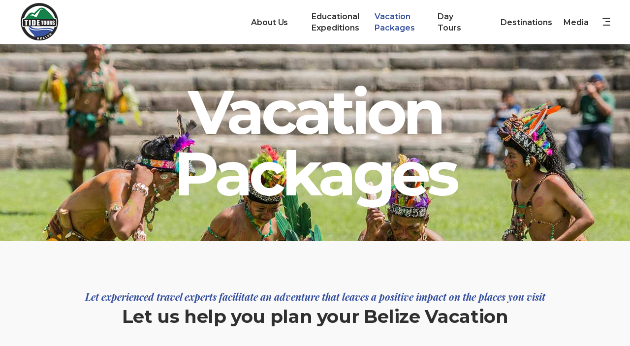

--- FILE ---
content_type: text/html; charset=UTF-8
request_url: https://tidetours.org/elements/vacation-packages/
body_size: 14012
content:
<!DOCTYPE html>
<html lang="en-US">
<head>
			
		<meta charset="UTF-8"/>
		<link rel="profile" href="https://gmpg.org/xfn/11"/>
			
				<meta name="viewport" content="width=device-width,initial-scale=1,user-scalable=yes">
		<title>Vacation Packages &#8211; Belize | TIDE Tours</title>
<script type="application/javascript">var mkdfToursAjaxURL = "https://tidetours.org/wp-admin/admin-ajax.php"</script><link rel='dns-prefetch' href='//apis.google.com' />
<link rel='dns-prefetch' href='//www.google.com' />
<link rel='dns-prefetch' href='//maps.googleapis.com' />
<link rel='dns-prefetch' href='//fonts.googleapis.com' />
<link rel='dns-prefetch' href='//s.w.org' />
<link rel="alternate" type="application/rss+xml" title="Belize | TIDE Tours &raquo; Feed" href="https://tidetours.org/feed/" />
<link rel="alternate" type="application/rss+xml" title="Belize | TIDE Tours &raquo; Comments Feed" href="https://tidetours.org/comments/feed/" />
		<script type="text/javascript">
			window._wpemojiSettings = {"baseUrl":"https:\/\/s.w.org\/images\/core\/emoji\/11\/72x72\/","ext":".png","svgUrl":"https:\/\/s.w.org\/images\/core\/emoji\/11\/svg\/","svgExt":".svg","source":{"concatemoji":"https:\/\/tidetours.org\/wp-includes\/js\/wp-emoji-release.min.js?ver=5.0.22"}};
			!function(e,a,t){var n,r,o,i=a.createElement("canvas"),p=i.getContext&&i.getContext("2d");function s(e,t){var a=String.fromCharCode;p.clearRect(0,0,i.width,i.height),p.fillText(a.apply(this,e),0,0);e=i.toDataURL();return p.clearRect(0,0,i.width,i.height),p.fillText(a.apply(this,t),0,0),e===i.toDataURL()}function c(e){var t=a.createElement("script");t.src=e,t.defer=t.type="text/javascript",a.getElementsByTagName("head")[0].appendChild(t)}for(o=Array("flag","emoji"),t.supports={everything:!0,everythingExceptFlag:!0},r=0;r<o.length;r++)t.supports[o[r]]=function(e){if(!p||!p.fillText)return!1;switch(p.textBaseline="top",p.font="600 32px Arial",e){case"flag":return s([55356,56826,55356,56819],[55356,56826,8203,55356,56819])?!1:!s([55356,57332,56128,56423,56128,56418,56128,56421,56128,56430,56128,56423,56128,56447],[55356,57332,8203,56128,56423,8203,56128,56418,8203,56128,56421,8203,56128,56430,8203,56128,56423,8203,56128,56447]);case"emoji":return!s([55358,56760,9792,65039],[55358,56760,8203,9792,65039])}return!1}(o[r]),t.supports.everything=t.supports.everything&&t.supports[o[r]],"flag"!==o[r]&&(t.supports.everythingExceptFlag=t.supports.everythingExceptFlag&&t.supports[o[r]]);t.supports.everythingExceptFlag=t.supports.everythingExceptFlag&&!t.supports.flag,t.DOMReady=!1,t.readyCallback=function(){t.DOMReady=!0},t.supports.everything||(n=function(){t.readyCallback()},a.addEventListener?(a.addEventListener("DOMContentLoaded",n,!1),e.addEventListener("load",n,!1)):(e.attachEvent("onload",n),a.attachEvent("onreadystatechange",function(){"complete"===a.readyState&&t.readyCallback()})),(n=t.source||{}).concatemoji?c(n.concatemoji):n.wpemoji&&n.twemoji&&(c(n.twemoji),c(n.wpemoji)))}(window,document,window._wpemojiSettings);
		</script>
		<style type="text/css">
img.wp-smiley,
img.emoji {
	display: inline !important;
	border: none !important;
	box-shadow: none !important;
	height: 1em !important;
	width: 1em !important;
	margin: 0 .07em !important;
	vertical-align: -0.1em !important;
	background: none !important;
	padding: 0 !important;
}
</style>
<link rel='stylesheet' id='wp-block-library-css'  href='https://tidetours.org/wp-includes/css/dist/block-library/style.min.css?ver=5.0.22' type='text/css' media='all' />
<link rel='stylesheet' id='contact-form-7-css'  href='https://tidetours.org/wp-content/plugins/contact-form-7/includes/css/styles.css?ver=5.1.1' type='text/css' media='all' />
<link rel='stylesheet' id='mkdf_membership_style-css'  href='https://tidetours.org/wp-content/plugins/mikado-membership/assets/css/membership.min.css?ver=5.0.22' type='text/css' media='all' />
<link rel='stylesheet' id='mkdf_membership_responsive_style-css'  href='https://tidetours.org/wp-content/plugins/mikado-membership/assets/css/membership-responsive.min.css?ver=5.0.22' type='text/css' media='all' />
<link rel='stylesheet' id='roam_mikado_modules-css'  href='https://tidetours.org/wp-content/themes/roam/assets/css/modules.css?ver=5.0.22' type='text/css' media='all' />
<style id='roam_mikado_modules-inline-css' type='text/css'>
/*override rev spinner styles*/
.tp-loader.spinner1 {
    width: 46px !important;
    height: 50px !important;
    margin-top: -23px !important;
    margin-left: -25px !Important;
    box-shadow: none !important;
    border-radius: 0 !important;
    -webkit-animation: tp-rotateplane 1.2s infinite .2s cubic-bezier(0.215, 0.61, 0.355, 1) !important;
    animation: tp-rotateplane 1.2s infinite .2s cubic-bezier(0.215, 0.61, 0.355, 1) !important;
}

.mkdf-header-tabbed-left.mkdf-position-left{
    width: 10% !important;
}

.mkdf-header-tabbed-right.mkdf-position-right {
    width: 90% !important;
}

.mkdf-logo-wrapper a img.mkdf-normal-logo{
    margin: auto;
}
</style>
<link rel='stylesheet' id='mkdf_tours_style-css'  href='https://tidetours.org/wp-content/plugins/mikado-tours/assets/css/tours.min.css?ver=5.0.22' type='text/css' media='all' />
<link rel='stylesheet' id='roam_mikado_modules_responsive-css'  href='https://tidetours.org/wp-content/themes/roam/assets/css/modules-responsive.min.css?ver=5.0.22' type='text/css' media='all' />
<link rel='stylesheet' id='mkdf_tours_responsive_style-css'  href='https://tidetours.org/wp-content/plugins/mikado-tours/assets/css/tours-responsive.min.css?ver=5.0.22' type='text/css' media='all' />
<link rel='stylesheet' id='nouislider-css'  href='https://tidetours.org/wp-content/plugins/mikado-tours/assets/css/nouislider.min.css?ver=5.0.22' type='text/css' media='all' />
<link rel='stylesheet' id='rs-plugin-settings-css'  href='https://tidetours.org/wp-content/plugins/revslider/public/assets/css/settings.css?ver=5.4.7.4' type='text/css' media='all' />
<style id='rs-plugin-settings-inline-css' type='text/css'>
#rs-demo-id {}
</style>
<style id='woocommerce-inline-inline-css' type='text/css'>
.woocommerce form .form-row .required { visibility: visible; }
</style>
<link rel='stylesheet' id='wp-tripadvisor-review-slider-public_template1-css'  href='https://tidetours.org/wp-content/plugins/wp-tripadvisor-review-slider/public/css/wprev-public_template1.css?ver=3.8' type='text/css' media='all' />
<link rel='stylesheet' id='wptripadvisor_w3-css'  href='https://tidetours.org/wp-content/plugins/wp-tripadvisor-review-slider/public/css/wptripadvisor_w3.css?ver=3.8' type='text/css' media='all' />
<link rel='stylesheet' id='unslider-css'  href='https://tidetours.org/wp-content/plugins/wp-tripadvisor-review-slider/public/css/wprs_unslider.css?ver=3.8' type='text/css' media='all' />
<link rel='stylesheet' id='unslider-dots-css'  href='https://tidetours.org/wp-content/plugins/wp-tripadvisor-review-slider/public/css/wprs_unslider-dots.css?ver=3.8' type='text/css' media='all' />
<link rel='stylesheet' id='roam_mikado_default_style-css'  href='https://tidetours.org/wp-content/themes/roam/style.css?ver=5.0.22' type='text/css' media='all' />
<link rel='stylesheet' id='mkdf_font_awesome-css'  href='https://tidetours.org/wp-content/themes/roam/assets/css/font-awesome/css/font-awesome.min.css?ver=5.0.22' type='text/css' media='all' />
<link rel='stylesheet' id='mkdf_font_elegant-css'  href='https://tidetours.org/wp-content/themes/roam/assets/css/elegant-icons/style.min.css?ver=5.0.22' type='text/css' media='all' />
<link rel='stylesheet' id='mkdf_ion_icons-css'  href='https://tidetours.org/wp-content/themes/roam/assets/css/ion-icons/css/ionicons.min.css?ver=5.0.22' type='text/css' media='all' />
<link rel='stylesheet' id='mkdf_dripicons-css'  href='https://tidetours.org/wp-content/themes/roam/assets/css/dripicons/dripicons.css?ver=5.0.22' type='text/css' media='all' />
<link rel='stylesheet' id='mkdf_linea_icons-css'  href='https://tidetours.org/wp-content/themes/roam/assets/css/linea-icons/style.css?ver=5.0.22' type='text/css' media='all' />
<link rel='stylesheet' id='mkdf_linear_icons-css'  href='https://tidetours.org/wp-content/themes/roam/assets/css/linear-icons/style.css?ver=5.0.22' type='text/css' media='all' />
<link rel='stylesheet' id='mkdf_simple_line_icons-css'  href='https://tidetours.org/wp-content/themes/roam/assets/css/simple-line-icons/simple-line-icons.css?ver=5.0.22' type='text/css' media='all' />
<link rel='stylesheet' id='mediaelement-css'  href='https://tidetours.org/wp-includes/js/mediaelement/mediaelementplayer-legacy.min.css?ver=4.2.6-78496d1' type='text/css' media='all' />
<link rel='stylesheet' id='wp-mediaelement-css'  href='https://tidetours.org/wp-includes/js/mediaelement/wp-mediaelement.min.css?ver=5.0.22' type='text/css' media='all' />
<link rel='stylesheet' id='roam_mikado_woo-css'  href='https://tidetours.org/wp-content/themes/roam/assets/css/woocommerce.min.css?ver=5.0.22' type='text/css' media='all' />
<style id='roam_mikado_woo-inline-css' type='text/css'>
/* generated in /var/www/vhosts/tidetours.org/httpdocs/wp-content/themes/roam/framework/admin/options/general/map.php roam_mikado_page_general_style function */
.page-id-4336.mkdf-boxed .mkdf-wrapper { background-attachment: fixed;}

/* generated in /var/www/vhosts/tidetours.org/httpdocs/wp-content/themes/roam/functions.php roam_mikado_container_style function */
.page-id-4336 .mkdf-content .mkdf-content-inner > .mkdf-container, .page-id-4336 .mkdf-content .mkdf-content-inner > .mkdf-full-width { background-color: #f9f9f9;}


</style>
<link rel='stylesheet' id='roam_mikado_woo_responsive-css'  href='https://tidetours.org/wp-content/themes/roam/assets/css/woocommerce-responsive.min.css?ver=5.0.22' type='text/css' media='all' />
<link rel='stylesheet' id='roam_mikado_style_dynamic-css'  href='https://tidetours.org/wp-content/themes/roam/assets/css/style_dynamic.css?ver=1708635810' type='text/css' media='all' />
<link rel='stylesheet' id='roam_mikado_style_dynamic_responsive-css'  href='https://tidetours.org/wp-content/themes/roam/assets/css/style_dynamic_responsive.css?ver=1708635810' type='text/css' media='all' />
<link rel='stylesheet' id='roam_mikado_google_fonts-css'  href='https://fonts.googleapis.com/css?family=Montserrat%3A300%2C400%2C500%2C600%2C700%2C700italic%7CPlayfair+Display%3A300%2C400%2C500%2C600%2C700%2C700italic&#038;subset=latin-ext&#038;ver=1.0.0' type='text/css' media='all' />
<link rel='stylesheet' id='js_composer_front-css'  href='https://tidetours.org/wp-content/plugins/js_composer/assets/css/js_composer.min.css?ver=5.4.7' type='text/css' media='all' />
<script type='text/javascript' src='https://tidetours.org/wp-includes/js/jquery/jquery.js?ver=1.12.4'></script>
<script type='text/javascript' src='https://tidetours.org/wp-includes/js/jquery/jquery-migrate.min.js?ver=1.4.1'></script>
<script type='text/javascript' src='https://apis.google.com/js/platform.js'></script>
<script type='text/javascript' src='https://tidetours.org/wp-content/plugins/revslider/public/assets/js/jquery.themepunch.tools.min.js?ver=5.4.7.4'></script>
<script type='text/javascript' src='https://tidetours.org/wp-content/plugins/revslider/public/assets/js/jquery.themepunch.revolution.min.js?ver=5.4.7.4'></script>
<script type='text/javascript' src='https://tidetours.org/wp-content/plugins/woocommerce/assets/js/jquery-blockui/jquery.blockUI.min.js?ver=2.70'></script>
<script type='text/javascript'>
/* <![CDATA[ */
var wc_add_to_cart_params = {"ajax_url":"\/wp-admin\/admin-ajax.php","wc_ajax_url":"\/?wc-ajax=%%endpoint%%","i18n_view_cart":"View cart","cart_url":"https:\/\/tidetours.org","is_cart":"","cart_redirect_after_add":"no"};
/* ]]> */
</script>
<script type='text/javascript' src='https://tidetours.org/wp-content/plugins/woocommerce/assets/js/frontend/add-to-cart.min.js?ver=3.5.4'></script>
<script type='text/javascript' src='https://tidetours.org/wp-content/plugins/wp-tripadvisor-review-slider/public/js/wprev-public.js?ver=3.8'></script>
<script type='text/javascript' src='https://tidetours.org/wp-content/plugins/wp-tripadvisor-review-slider/public/js/wprs-unslider-min.js?ver=3.8'></script>
<script type='text/javascript' src='https://tidetours.org/wp-content/plugins/js_composer/assets/js/vendors/woocommerce-add-to-cart.js?ver=5.4.7'></script>
<script type='text/javascript'>
var mejsL10n = {"language":"en","strings":{"mejs.install-flash":"You are using a browser that does not have Flash player enabled or installed. Please turn on your Flash player plugin or download the latest version from https:\/\/get.adobe.com\/flashplayer\/","mejs.fullscreen-off":"Turn off Fullscreen","mejs.fullscreen-on":"Go Fullscreen","mejs.download-video":"Download Video","mejs.fullscreen":"Fullscreen","mejs.time-jump-forward":["Jump forward 1 second","Jump forward %1 seconds"],"mejs.loop":"Toggle Loop","mejs.play":"Play","mejs.pause":"Pause","mejs.close":"Close","mejs.time-slider":"Time Slider","mejs.time-help-text":"Use Left\/Right Arrow keys to advance one second, Up\/Down arrows to advance ten seconds.","mejs.time-skip-back":["Skip back 1 second","Skip back %1 seconds"],"mejs.captions-subtitles":"Captions\/Subtitles","mejs.captions-chapters":"Chapters","mejs.none":"None","mejs.mute-toggle":"Mute Toggle","mejs.volume-help-text":"Use Up\/Down Arrow keys to increase or decrease volume.","mejs.unmute":"Unmute","mejs.mute":"Mute","mejs.volume-slider":"Volume Slider","mejs.video-player":"Video Player","mejs.audio-player":"Audio Player","mejs.ad-skip":"Skip ad","mejs.ad-skip-info":["Skip in 1 second","Skip in %1 seconds"],"mejs.source-chooser":"Source Chooser","mejs.stop":"Stop","mejs.speed-rate":"Speed Rate","mejs.live-broadcast":"Live Broadcast","mejs.afrikaans":"Afrikaans","mejs.albanian":"Albanian","mejs.arabic":"Arabic","mejs.belarusian":"Belarusian","mejs.bulgarian":"Bulgarian","mejs.catalan":"Catalan","mejs.chinese":"Chinese","mejs.chinese-simplified":"Chinese (Simplified)","mejs.chinese-traditional":"Chinese (Traditional)","mejs.croatian":"Croatian","mejs.czech":"Czech","mejs.danish":"Danish","mejs.dutch":"Dutch","mejs.english":"English","mejs.estonian":"Estonian","mejs.filipino":"Filipino","mejs.finnish":"Finnish","mejs.french":"French","mejs.galician":"Galician","mejs.german":"German","mejs.greek":"Greek","mejs.haitian-creole":"Haitian Creole","mejs.hebrew":"Hebrew","mejs.hindi":"Hindi","mejs.hungarian":"Hungarian","mejs.icelandic":"Icelandic","mejs.indonesian":"Indonesian","mejs.irish":"Irish","mejs.italian":"Italian","mejs.japanese":"Japanese","mejs.korean":"Korean","mejs.latvian":"Latvian","mejs.lithuanian":"Lithuanian","mejs.macedonian":"Macedonian","mejs.malay":"Malay","mejs.maltese":"Maltese","mejs.norwegian":"Norwegian","mejs.persian":"Persian","mejs.polish":"Polish","mejs.portuguese":"Portuguese","mejs.romanian":"Romanian","mejs.russian":"Russian","mejs.serbian":"Serbian","mejs.slovak":"Slovak","mejs.slovenian":"Slovenian","mejs.spanish":"Spanish","mejs.swahili":"Swahili","mejs.swedish":"Swedish","mejs.tagalog":"Tagalog","mejs.thai":"Thai","mejs.turkish":"Turkish","mejs.ukrainian":"Ukrainian","mejs.vietnamese":"Vietnamese","mejs.welsh":"Welsh","mejs.yiddish":"Yiddish"}};
</script>
<script type='text/javascript' src='https://tidetours.org/wp-includes/js/mediaelement/mediaelement-and-player.min.js?ver=4.2.6-78496d1'></script>
<script type='text/javascript' src='https://tidetours.org/wp-includes/js/mediaelement/mediaelement-migrate.min.js?ver=5.0.22'></script>
<script type='text/javascript'>
/* <![CDATA[ */
var _wpmejsSettings = {"pluginPath":"\/wp-includes\/js\/mediaelement\/","classPrefix":"mejs-","stretching":"responsive"};
/* ]]> */
</script>
<link rel='https://api.w.org/' href='https://tidetours.org/wp-json/' />
<link rel="EditURI" type="application/rsd+xml" title="RSD" href="https://tidetours.org/xmlrpc.php?rsd" />
<link rel="wlwmanifest" type="application/wlwmanifest+xml" href="https://tidetours.org/wp-includes/wlwmanifest.xml" /> 
<meta name="generator" content="WordPress 5.0.22" />
<meta name="generator" content="WooCommerce 3.5.4" />
<link rel="canonical" href="https://tidetours.org/elements/vacation-packages/" />
<link rel='shortlink' href='https://tidetours.org/?p=4336' />
<link rel="alternate" type="application/json+oembed" href="https://tidetours.org/wp-json/oembed/1.0/embed?url=https%3A%2F%2Ftidetours.org%2Felements%2Fvacation-packages%2F" />
<link rel="alternate" type="text/xml+oembed" href="https://tidetours.org/wp-json/oembed/1.0/embed?url=https%3A%2F%2Ftidetours.org%2Felements%2Fvacation-packages%2F&#038;format=xml" />
	<noscript><style>.woocommerce-product-gallery{ opacity: 1 !important; }</style></noscript>
	<meta name="generator" content="Powered by WPBakery Page Builder - drag and drop page builder for WordPress."/>
<!--[if lte IE 9]><link rel="stylesheet" type="text/css" href="https://tidetours.org/wp-content/plugins/js_composer/assets/css/vc_lte_ie9.min.css" media="screen"><![endif]--><meta name="generator" content="Powered by Slider Revolution 5.4.7.4 - responsive, Mobile-Friendly Slider Plugin for WordPress with comfortable drag and drop interface." />

<!-- BEGIN ExactMetrics v5.3.9 Universal Analytics - https://exactmetrics.com/ -->
<script>
(function(i,s,o,g,r,a,m){i['GoogleAnalyticsObject']=r;i[r]=i[r]||function(){
	(i[r].q=i[r].q||[]).push(arguments)},i[r].l=1*new Date();a=s.createElement(o),
	m=s.getElementsByTagName(o)[0];a.async=1;a.src=g;m.parentNode.insertBefore(a,m)
})(window,document,'script','https://www.google-analytics.com/analytics.js','ga');
  ga('create', 'UA-110656089-3', 'auto');
  ga('send', 'pageview');
</script>
<!-- END ExactMetrics Universal Analytics -->
<script type="text/javascript">function setREVStartSize(e){									
						try{ e.c=jQuery(e.c);var i=jQuery(window).width(),t=9999,r=0,n=0,l=0,f=0,s=0,h=0;
							if(e.responsiveLevels&&(jQuery.each(e.responsiveLevels,function(e,f){f>i&&(t=r=f,l=e),i>f&&f>r&&(r=f,n=e)}),t>r&&(l=n)),f=e.gridheight[l]||e.gridheight[0]||e.gridheight,s=e.gridwidth[l]||e.gridwidth[0]||e.gridwidth,h=i/s,h=h>1?1:h,f=Math.round(h*f),"fullscreen"==e.sliderLayout){var u=(e.c.width(),jQuery(window).height());if(void 0!=e.fullScreenOffsetContainer){var c=e.fullScreenOffsetContainer.split(",");if (c) jQuery.each(c,function(e,i){u=jQuery(i).length>0?u-jQuery(i).outerHeight(!0):u}),e.fullScreenOffset.split("%").length>1&&void 0!=e.fullScreenOffset&&e.fullScreenOffset.length>0?u-=jQuery(window).height()*parseInt(e.fullScreenOffset,0)/100:void 0!=e.fullScreenOffset&&e.fullScreenOffset.length>0&&(u-=parseInt(e.fullScreenOffset,0))}f=u}else void 0!=e.minHeight&&f<e.minHeight&&(f=e.minHeight);e.c.closest(".rev_slider_wrapper").css({height:f})					
						}catch(d){console.log("Failure at Presize of Slider:"+d)}						
					};</script>
		<style type="text/css" id="wp-custom-css">
			.mkdf-tours-input-with-icon
.wpcf7-form-control.wpcf7-select, .mkdf-tours-input-with-icon
.wpcf7-form-control.wpcf7-textarea, .wpcf7-form-control.wpcf7-date {
	margin: 0;
	padding: 16px 24px 15px 43px;
	font-size: 12px;
	color: #999;
	background-color: #fff;
	border: 2px solid #eaeaea;
}

.mkdf-tours-input-with-icon
.wpcf7-form-control.wpcf7-select:focus, .mkdf-tours-input-with-icon
.wpcf7-form-control.wpcf7-textarea:focus {
	color: #303030;
}

.wpcf7-form-control.wpcf7-submit.mkdf-btn.mkdf-btn-large.mkdf-btn-solid {
	background-color: #36519f;
	color: #fff;
}

.widget.mkdf-contact-form-7-widget .mkdf-tour-booking-field-holder.mkdf-tours-input-with-icon .dripicons-document-edit {
	position: absolute;
	top: -50px
}

span.mkdf-tour-item-price {
    color: #36519f;
}

span.mkdf-plus-taxes {
	font-style: italic;
	font-size: 13px;
}

.mkdf-tour-item-single-holder article .mkdf-tour-item-price-holder {
	color: #36519f;
}

@media(max-width:1370px) {
.mkdf-sticky-header .mkdf-sticky-holder .mkdf-logo-wrapper a {
        max-width: 100px;
    }
}

@media(max-width:1390px) {
.mkdf-main-menu > ul > li > a > span.item_outer .item_text {
           max-width: 110px;
    }
}

@media(max-width:1370px) {
.mkdf-main-menu > ul > li > a > span.item_outer .item_text {
        max-width: 80px;
    }
}
@media screen and (max-height: 690px) {
		.mkdf-header-tabbed .mkdf-page-header .mkdf-menu-area{
			display: none;
		}
	}	

		</style>
	<style type="text/css" data-type="vc_custom-css">.mkdf-tours-list-holder .mkdf-tours-list-filter-holder ul li {
    display: none;
}

span.mkdf-tours-price-holder {
    color: #fff;
}</style><style type="text/css" data-type="vc_shortcodes-custom-css">.vc_custom_1504685520160{padding-top: 60px !important;padding-bottom: 100px !important;}</style><noscript><style type="text/css"> .wpb_animate_when_almost_visible { opacity: 1; }</style></noscript></head>
<body data-rsssl=1 class="page-template-default page page-id-4336 page-child parent-pageid-4351 mkd-core-1.0 mkdf-social-login-1.0 mkdf-tours-1.0 woocommerce-no-js roam-ver-1.2 mkdf-grid-1300 mkdf-sticky-header-on-scroll-down-up mkdf-dropdown-animate-height mkdf-header-standard mkdf-menu-area-shadow-disable mkdf-menu-area-in-grid-shadow-disable mkdf-menu-area-border-disable mkdf-menu-area-in-grid-border-disable mkdf-logo-area-border-disable mkdf-logo-area-in-grid-border-disable mkdf-header-vertical-shadow-disable mkdf-header-vertical-border-disable mkdf-side-menu-slide-from-right mkdf-woocommerce-columns-3 mkdf-woo-normal-space mkdf-woo-pl-info-below-image mkdf-woo-single-thumb-on-left-side mkdf-default-mobile-header mkdf-sticky-up-mobile-header wpb-js-composer js-comp-ver-5.4.7 vc_responsive mkdf-fullscreen-search mkdf-search-fade" itemscope itemtype="http://schema.org/WebPage">
	<section class="mkdf-side-menu">
	<div class="mkdf-close-side-menu-holder">
		<a class="mkdf-close-side-menu" href="#" target="_self">
			<span aria-hidden="true" class="mkdf-icon-font-elegant icon_close " ></span>		</a>
	</div>
	<div id="text-19" class="widget mkdf-sidearea widget_text">			<div class="textwidget"><p><a href="https://tidetours.org/"><img class="&lt;code&gt; aligncenter" src="https://tidetours.org/wp-content/uploads/2017/08/TideLogo164.png" alt="m" width="150px" height="150px" /></a></p>
</div>
		</div><div class="widget mkdf-separator-widget"><div class="mkdf-separator-holder clearfix  mkdf-separator-center mkdf-separator-normal">
	<div class="mkdf-separator" style="border-color: transparent;border-style: solid;margin-top: 0px;margin-bottom: 0px"></div>
</div>
</div>		
		<div class="widget mkdf-raw-html-widget  ">
			<span style="color: #ffffff;font-size: 20px;line-height: 25px;font-weight: 600">Contact us</span>		</div>
		<div class="widget mkdf-separator-widget"><div class="mkdf-separator-holder clearfix  mkdf-separator-center mkdf-separator-normal">
	<div class="mkdf-separator" style="border-style: solid"></div>
</div>
</div>		<div class="widget mkdf-contact-form-7-widget ">
						<div role="form" class="wpcf7" id="wpcf7-f1344-o1" lang="en-US" dir="ltr">
<div class="screen-reader-response"></div>
<form action="/elements/vacation-packages/#wpcf7-f1344-o1" method="post" class="wpcf7-form cf7_custom_style_1" novalidate="novalidate">
<div style="display: none;">
<input type="hidden" name="_wpcf7" value="1344" />
<input type="hidden" name="_wpcf7_version" value="5.1.1" />
<input type="hidden" name="_wpcf7_locale" value="en_US" />
<input type="hidden" name="_wpcf7_unit_tag" value="wpcf7-f1344-o1" />
<input type="hidden" name="_wpcf7_container_post" value="0" />
<input type="hidden" name="g-recaptcha-response" value="" />
</div>
<div class="mkdf-two-columns-form-without-space">
<div class="mkdf-grid-col-6"><span class="wpcf7-form-control-wrap your-name"><input type="text" name="your-name" value="" size="40" class="wpcf7-form-control wpcf7-text" aria-invalid="false" placeholder="Name" /></span></div>
<div class="mkdf-grid-col-6"><span class="wpcf7-form-control-wrap your-email"><input type="email" name="your-email" value="" size="40" class="wpcf7-form-control wpcf7-text wpcf7-email wpcf7-validates-as-required wpcf7-validates-as-email" aria-required="true" aria-invalid="false" placeholder="Email*" /></span></div>
<div class="mkdf-grid-col-12"><span class="wpcf7-form-control-wrap your-subject"><input type="text" name="your-subject" value="" size="40" class="wpcf7-form-control wpcf7-text wpcf7-validates-as-required" aria-required="true" aria-invalid="false" placeholder="Subject*" /></span></div>
<div class="mkdf-grid-col-12"><span class="wpcf7-form-control-wrap your-message"><textarea name="your-message" cols="40" rows="10" class="wpcf7-form-control wpcf7-textarea wpcf7-validates-as-required" aria-required="true" aria-invalid="false" placeholder="Message*"></textarea></span><br />
<input type="submit" value="Send" class="wpcf7-form-control wpcf7-submit mkdf-cf7-full-width" />
</div>
</div>
<div class="wpcf7-response-output wpcf7-display-none"></div></form></div>		</div>
				
		<div class="widget mkdf-raw-html-widget  ">
			<span style="color: #ffffff;font-size: 20px;line-height: 25px;font-weight: 600">Follow Us</span><span class="mkdf-icon-shortcode mkdf-normal   " style="margin: 0 30px 5px 40px" data-hover-color="#ff681a" data-color="#000000">
                    <a class="" href="https://twitter.com/TideTours" target="_blank">
                    <span aria-hidden="true" class="mkdf-icon-font-elegant social_twitter mkdf-icon-element" style="font-size: 15px"></span>
            
                    </a>
            </span><span class="mkdf-icon-shortcode mkdf-normal   " style="margin: 0 30px 5px 0" data-hover-color="#ff681a" data-color="#000000">
                    <a class="" href="https://www.facebook.com/tidetours" target="_blank">
                    <span aria-hidden="true" class="mkdf-icon-font-elegant social_facebook mkdf-icon-element" style="font-size: 15px"></span>
            
                    </a>
            </span><span class="mkdf-icon-shortcode mkdf-normal   " style="margin: 0 30px 5px 0" data-hover-color="#ff681a" data-color="#000000">
                    <a class="" href="https://www.instagram.com/tide.tours/" target="_blank">
                    <span aria-hidden="true" class="mkdf-icon-font-elegant social_instagram mkdf-icon-element" style="font-size: 15px"></span>
            
                    </a>
            </span><span class="mkdf-icon-shortcode mkdf-normal   " style="margin: 0 30px 5px 0" data-hover-color="#ff681a" data-color="#000000">
                    <a class="" href="https://www.youtube.com/channel/UC0AkICSVYCgp9Xy1rPHOMUQ" target="_blank">
                    <span aria-hidden="true" class="mkdf-icon-font-elegant social_youtube mkdf-icon-element" style="font-size: 15px"></span>
            
                    </a>
            </span>		</div>
		</section>
    <div class="mkdf-wrapper">
        <div class="mkdf-wrapper-inner">
            <div class="mkdf-fullscreen-search-holder">
	<a class="mkdf-fullscreen-search-close" href="javascript:void(0)">
		<span aria-hidden="true" class="mkdf-icon-font-elegant icon_close " ></span>	</a>
	<div class="mkdf-fullscreen-search-table">
		<div class="mkdf-fullscreen-search-cell">
			<div class="mkdf-fullscreen-search-inner">
				<form action="https://tidetours.org/" class="mkdf-fullscreen-search-form" method="get">
					<div class="mkdf-form-holder">
						<div class="mkdf-form-holder-inner">
							<div class="mkdf-field-holder">
								<input type="text" placeholder="Search for..." name="s" class="mkdf-search-field" autocomplete="off"/>
							</div>
							<button type="submit" class="mkdf-search-submit"><span aria-hidden="true" class="mkdf-icon-font-elegant icon_search " ></span></button>
							<div class="mkdf-line"></div>
						</div>
					</div>
				</form>
			</div>
		</div>
	</div>
</div>
<header class="mkdf-page-header">
		
				
	<div class="mkdf-menu-area mkdf-menu-right">
				
						
			<div class="mkdf-vertical-align-containers">
				<div class="mkdf-position-left"><!--
            	 --><div class="mkdf-position-left-inner">
						

<div class="mkdf-logo-wrapper">
    <a itemprop="url" href="https://tidetours.org/" style="height: 82px;">
        <img itemprop="image" class="mkdf-normal-logo" src="https://tidetours.org/wp-content/uploads/2017/08/TideLogo164.png" width="164" height="164"  alt="logo"/>
        <img itemprop="image" class="mkdf-dark-logo" src="https://tidetours.org/wp-content/uploads/2017/08/TideLogo164.png" width="164" height="164"  alt="dark logo"/>        <img itemprop="image" class="mkdf-light-logo" src="https://tidetours.org/wp-content/uploads/2017/08/TideLogo164.png" width="164" height="164"  alt="light logo"/>    </a>
</div>

											</div>
				</div>
								<div class="mkdf-position-right"><!--
            		 --><div class="mkdf-position-right-inner">
													
<nav class="mkdf-main-menu mkdf-drop-down mkdf-default-nav">
    <ul id="menu-main-menu-main-navigation-mobile-navigation" class="clearfix"><li id="nav-menu-item-6143" class="menu-item menu-item-type-post_type menu-item-object-page menu-item-has-children  has_sub narrow"><a href="https://tidetours.org/about-us/" class=""><span class="item_outer"><span class="item_text">About Us</span><i class="mkdf-menu-arrow fa fa-angle-down"></i></span></a>
<div class="second"><div class="inner"><ul>
	<li id="nav-menu-item-6162" class="menu-item menu-item-type-post_type menu-item-object-page "><a href="https://tidetours.org/our-team/" class=""><span class="item_outer"><span class="item_text">Our Team</span></span></a></li>
	<li id="nav-menu-item-6227" class="menu-item menu-item-type-post_type menu-item-object-page "><a href="https://tidetours.org/elements/testimonials-2/" class=""><span class="item_outer"><span class="item_text">Testimonials</span></span></a></li>
	<li id="nav-menu-item-7589" class="menu-item menu-item-type-post_type menu-item-object-page "><a href="https://tidetours.org/pack-for-a-purpose/" class=""><span class="item_outer"><span class="item_text">Pack for A Purpose</span></span></a></li>
</ul></div></div>
</li>
<li id="nav-menu-item-7220" class="menu-item menu-item-type-post_type menu-item-object-page menu-item-has-children  has_sub narrow"><a href="https://tidetours.org/delve-deeper/" class=""><span class="item_outer"><span class="item_text">Educational Expeditions</span><i class="mkdf-menu-arrow fa fa-angle-down"></i></span></a>
<div class="second"><div class="inner"><ul>
	<li id="nav-menu-item-7218" class="menu-item menu-item-type-post_type menu-item-object-page "><a href="https://tidetours.org/welcome-study-abroad-planners/" class=""><span class="item_outer"><span class="item_text">Welcome Study Abroad Planners!</span></span></a></li>
	<li id="nav-menu-item-7216" class="menu-item menu-item-type-post_type menu-item-object-page "><a href="https://tidetours.org/research-expeditions/" class=""><span class="item_outer"><span class="item_text">Research Expeditions</span></span></a></li>
	<li id="nav-menu-item-7217" class="menu-item menu-item-type-post_type menu-item-object-page "><a href="https://tidetours.org/customized-expeditions/" class=""><span class="item_outer"><span class="item_text">Customised Expeditions</span></span></a></li>
	<li id="nav-menu-item-7219" class="menu-item menu-item-type-post_type menu-item-object-page "><a href="https://tidetours.org/park-ranger-experience/" class=""><span class="item_outer"><span class="item_text">Park Ranger Experience</span></span></a></li>
	<li id="nav-menu-item-6723" class="menu-item menu-item-type-post_type menu-item-object-page "><a href="https://tidetours.org/educational-programs/" class=""><span class="item_outer"><span class="item_text">Educational Programs</span></span></a></li>
	<li id="nav-menu-item-7250" class="menu-item menu-item-type-post_type menu-item-object-page "><a href="https://tidetours.org/contribution-to-conservation/" class=""><span class="item_outer"><span class="item_text">Contribution To Conservation</span></span></a></li>
	<li id="nav-menu-item-6722" class="menu-item menu-item-type-post_type menu-item-object-page "><a href="https://tidetours.org/conservation/" class=""><span class="item_outer"><span class="item_text">Conservation Efforts</span></span></a></li>
</ul></div></div>
</li>
<li id="nav-menu-item-6807" class="menu-item menu-item-type-post_type menu-item-object-page current-menu-item page_item page-item-4336 current_page_item menu-item-has-children mkdf-active-item has_sub narrow"><a href="https://tidetours.org/elements/vacation-packages/" class=" current "><span class="item_outer"><span class="item_text">Vacation Packages</span><i class="mkdf-menu-arrow fa fa-angle-down"></i></span></a>
<div class="second"><div class="inner"><ul>
	<li id="nav-menu-item-7467" class="menu-item menu-item-type-custom menu-item-object-custom "><a href="https://tidetours.org/elements/park-accommodations/" class=""><span class="item_outer"><span class="item_text">Park Accomodations</span></span></a></li>
</ul></div></div>
</li>
<li id="nav-menu-item-6808" class="menu-item menu-item-type-post_type menu-item-object-page  narrow"><a href="https://tidetours.org/tour-list/" class=""><span class="item_outer"><span class="item_text">Day Tours</span></span></a></li>
<li id="nav-menu-item-6200" class="menu-item menu-item-type-post_type menu-item-object-page  narrow"><a href="https://tidetours.org/destinations-list/" class=""><span class="item_outer"><span class="item_text">Destinations</span></span></a></li>
<li id="nav-menu-item-6223" class="menu-item menu-item-type-post_type menu-item-object-page menu-item-has-children  has_sub narrow"><a href="https://tidetours.org/elements/image-gallery/" class=""><span class="item_outer"><span class="item_text">Media</span><i class="mkdf-menu-arrow fa fa-angle-down"></i></span></a>
<div class="second"><div class="inner"><ul>
	<li id="nav-menu-item-6530" class="menu-item menu-item-type-post_type menu-item-object-page "><a href="https://tidetours.org/blog/all-there-is-to-learn-about-toledo-belize/" class=""><span class="item_outer"><span class="item_text">Blog</span></span></a></li>
</ul></div></div>
</li>
</ul></nav>

														
		<a class="mkdf-side-menu-button-opener mkdf-icon-has-hover"  href="javascript:void(0)" >
						<span class="mkdf-side-menu-icon">
        		<span class="mkdf-sm-lines">
					<span class="mkdf-sm-line mkdf-line-1"></span>
					<span class="mkdf-sm-line mkdf-line-2"></span>
					<span class="mkdf-sm-line mkdf-line-3"></span>
				</span>
        	</span>
		</a>
						</div>
				</div>
			</div>
			
			</div>
			
		
	
<div class="mkdf-sticky-header">
        <div class="mkdf-sticky-holder">
                    <div class=" mkdf-vertical-align-containers">
                <div class="mkdf-position-left"><!--
            	 --><div class="mkdf-position-left-inner">
                        

<div class="mkdf-logo-wrapper">
    <a itemprop="url" href="https://tidetours.org/" style="height: 82px;">
        <img itemprop="image" class="mkdf-normal-logo" src="https://tidetours.org/wp-content/uploads/2017/08/TideLogo164.png" width="164" height="164"  alt="logo"/>
        <img itemprop="image" class="mkdf-dark-logo" src="https://tidetours.org/wp-content/uploads/2017/08/TideLogo164.png" width="164" height="164"  alt="dark logo"/>        <img itemprop="image" class="mkdf-light-logo" src="https://tidetours.org/wp-content/uploads/2017/08/TideLogo164.png" width="164" height="164"  alt="light logo"/>    </a>
</div>

                    </div>
                </div>
                <div class="mkdf-position-right"><!--
            	 --><div class="mkdf-position-right-inner">
						
<nav class="mkdf-main-menu mkdf-drop-down mkdf-sticky-nav">
    <ul id="menu-main-menu-main-navigation-mobile-navigation-1" class="clearfix"><li id="sticky-nav-menu-item-6143" class="menu-item menu-item-type-post_type menu-item-object-page menu-item-has-children  has_sub narrow"><a href="https://tidetours.org/about-us/" class=""><span class="item_outer"><span class="item_text">About Us</span><span class="plus"></span><i class="mkdf-menu-arrow fa fa-angle-down"></i></span></a>
<div class="second"><div class="inner"><ul>
	<li id="sticky-nav-menu-item-6162" class="menu-item menu-item-type-post_type menu-item-object-page "><a href="https://tidetours.org/our-team/" class=""><span class="item_outer"><span class="item_text">Our Team</span><span class="plus"></span></span></a></li>
	<li id="sticky-nav-menu-item-6227" class="menu-item menu-item-type-post_type menu-item-object-page "><a href="https://tidetours.org/elements/testimonials-2/" class=""><span class="item_outer"><span class="item_text">Testimonials</span><span class="plus"></span></span></a></li>
	<li id="sticky-nav-menu-item-7589" class="menu-item menu-item-type-post_type menu-item-object-page "><a href="https://tidetours.org/pack-for-a-purpose/" class=""><span class="item_outer"><span class="item_text">Pack for A Purpose</span><span class="plus"></span></span></a></li>
</ul></div></div>
</li>
<li id="sticky-nav-menu-item-7220" class="menu-item menu-item-type-post_type menu-item-object-page menu-item-has-children  has_sub narrow"><a href="https://tidetours.org/delve-deeper/" class=""><span class="item_outer"><span class="item_text">Educational Expeditions</span><span class="plus"></span><i class="mkdf-menu-arrow fa fa-angle-down"></i></span></a>
<div class="second"><div class="inner"><ul>
	<li id="sticky-nav-menu-item-7218" class="menu-item menu-item-type-post_type menu-item-object-page "><a href="https://tidetours.org/welcome-study-abroad-planners/" class=""><span class="item_outer"><span class="item_text">Welcome Study Abroad Planners!</span><span class="plus"></span></span></a></li>
	<li id="sticky-nav-menu-item-7216" class="menu-item menu-item-type-post_type menu-item-object-page "><a href="https://tidetours.org/research-expeditions/" class=""><span class="item_outer"><span class="item_text">Research Expeditions</span><span class="plus"></span></span></a></li>
	<li id="sticky-nav-menu-item-7217" class="menu-item menu-item-type-post_type menu-item-object-page "><a href="https://tidetours.org/customized-expeditions/" class=""><span class="item_outer"><span class="item_text">Customised Expeditions</span><span class="plus"></span></span></a></li>
	<li id="sticky-nav-menu-item-7219" class="menu-item menu-item-type-post_type menu-item-object-page "><a href="https://tidetours.org/park-ranger-experience/" class=""><span class="item_outer"><span class="item_text">Park Ranger Experience</span><span class="plus"></span></span></a></li>
	<li id="sticky-nav-menu-item-6723" class="menu-item menu-item-type-post_type menu-item-object-page "><a href="https://tidetours.org/educational-programs/" class=""><span class="item_outer"><span class="item_text">Educational Programs</span><span class="plus"></span></span></a></li>
	<li id="sticky-nav-menu-item-7250" class="menu-item menu-item-type-post_type menu-item-object-page "><a href="https://tidetours.org/contribution-to-conservation/" class=""><span class="item_outer"><span class="item_text">Contribution To Conservation</span><span class="plus"></span></span></a></li>
	<li id="sticky-nav-menu-item-6722" class="menu-item menu-item-type-post_type menu-item-object-page "><a href="https://tidetours.org/conservation/" class=""><span class="item_outer"><span class="item_text">Conservation Efforts</span><span class="plus"></span></span></a></li>
</ul></div></div>
</li>
<li id="sticky-nav-menu-item-6807" class="menu-item menu-item-type-post_type menu-item-object-page current-menu-item page_item page-item-4336 current_page_item menu-item-has-children mkdf-active-item has_sub narrow"><a href="https://tidetours.org/elements/vacation-packages/" class=" current "><span class="item_outer"><span class="item_text">Vacation Packages</span><span class="plus"></span><i class="mkdf-menu-arrow fa fa-angle-down"></i></span></a>
<div class="second"><div class="inner"><ul>
	<li id="sticky-nav-menu-item-7467" class="menu-item menu-item-type-custom menu-item-object-custom "><a href="https://tidetours.org/elements/park-accommodations/" class=""><span class="item_outer"><span class="item_text">Park Accomodations</span><span class="plus"></span></span></a></li>
</ul></div></div>
</li>
<li id="sticky-nav-menu-item-6808" class="menu-item menu-item-type-post_type menu-item-object-page  narrow"><a href="https://tidetours.org/tour-list/" class=""><span class="item_outer"><span class="item_text">Day Tours</span><span class="plus"></span></span></a></li>
<li id="sticky-nav-menu-item-6200" class="menu-item menu-item-type-post_type menu-item-object-page  narrow"><a href="https://tidetours.org/destinations-list/" class=""><span class="item_outer"><span class="item_text">Destinations</span><span class="plus"></span></span></a></li>
<li id="sticky-nav-menu-item-6223" class="menu-item menu-item-type-post_type menu-item-object-page menu-item-has-children  has_sub narrow"><a href="https://tidetours.org/elements/image-gallery/" class=""><span class="item_outer"><span class="item_text">Media</span><span class="plus"></span><i class="mkdf-menu-arrow fa fa-angle-down"></i></span></a>
<div class="second"><div class="inner"><ul>
	<li id="sticky-nav-menu-item-6530" class="menu-item menu-item-type-post_type menu-item-object-page "><a href="https://tidetours.org/blog/all-there-is-to-learn-about-toledo-belize/" class=""><span class="item_outer"><span class="item_text">Blog</span><span class="plus"></span></span></a></li>
</ul></div></div>
</li>
</ul></nav>

						                            		
		<a  style="font-size: 17px" class="mkdf-search-opener mkdf-icon-has-hover" href="javascript:void(0)">
            <span class="mkdf-search-opener-wrapper">
                <span aria-hidden="true" class="mkdf-icon-font-elegant icon_search "></span>	                        </span>
		</a>
			
		<a class="mkdf-side-menu-button-opener mkdf-icon-has-hover"  href="javascript:void(0)" >
						<span class="mkdf-side-menu-icon">
        		<span class="mkdf-sm-lines">
					<span class="mkdf-sm-line mkdf-line-1"></span>
					<span class="mkdf-sm-line mkdf-line-2"></span>
					<span class="mkdf-sm-line mkdf-line-3"></span>
				</span>
        	</span>
		</a>
	                                            </div>
                </div>
            </div>
                </div>
	</div>

	
	</header>


<header class="mkdf-mobile-header">
		
	<div class="mkdf-mobile-header-inner">
		<div class="mkdf-mobile-header-holder">
			<div class="mkdf-grid">
				<div class="mkdf-vertical-align-containers">
					<div class="mkdf-vertical-align-containers">
													<div class="mkdf-mobile-menu-opener">
								<a href="javascript:void(0)">
									<span class="mkdf-mobile-menu-icon">
										<span aria-hidden="true" class="mkdf-icon-font-elegant icon_menu " ></span>									</span>
																	</a>
							</div>
												<div class="mkdf-position-center"><!--
            	 		--><div class="mkdf-position-center-inner">
								

<div class="mkdf-mobile-logo-wrapper">
    <a itemprop="url" href="https://tidetours.org/" style="height: 56px">
        <img itemprop="image" src="https://tidetours.org/wp-content/uploads/2017/08/FooterLogo.png" width="113" height="113"  alt="Mobile Logo"/>
    </a>
</div>

							</div>
						</div>
						<div class="mkdf-position-right"><!--
            			 --><div class="mkdf-position-right-inner">
															</div>
						</div>
					</div>
				</div>
			</div>
		</div>
		
<nav class="mkdf-mobile-nav">
    <div class="mkdf-grid">
        <ul id="menu-main-menu-main-navigation-mobile-navigation-2" class=""><li id="mobile-menu-item-6143" class="menu-item menu-item-type-post_type menu-item-object-page menu-item-has-children  has_sub"><a href="https://tidetours.org/about-us/" class=""><span>About Us</span></a><span class="mobile_arrow"><i class="mkdf-sub-arrow fa fa-angle-right"></i><i class="fa fa-angle-down"></i></span>
<ul class="sub_menu">
	<li id="mobile-menu-item-6162" class="menu-item menu-item-type-post_type menu-item-object-page "><a href="https://tidetours.org/our-team/" class=""><span>Our Team</span></a></li>
	<li id="mobile-menu-item-6227" class="menu-item menu-item-type-post_type menu-item-object-page "><a href="https://tidetours.org/elements/testimonials-2/" class=""><span>Testimonials</span></a></li>
	<li id="mobile-menu-item-7589" class="menu-item menu-item-type-post_type menu-item-object-page "><a href="https://tidetours.org/pack-for-a-purpose/" class=""><span>Pack for A Purpose</span></a></li>
</ul>
</li>
<li id="mobile-menu-item-7220" class="menu-item menu-item-type-post_type menu-item-object-page menu-item-has-children  has_sub"><a href="https://tidetours.org/delve-deeper/" class=""><span>Educational Expeditions</span></a><span class="mobile_arrow"><i class="mkdf-sub-arrow fa fa-angle-right"></i><i class="fa fa-angle-down"></i></span>
<ul class="sub_menu">
	<li id="mobile-menu-item-7218" class="menu-item menu-item-type-post_type menu-item-object-page "><a href="https://tidetours.org/welcome-study-abroad-planners/" class=""><span>Welcome Study Abroad Planners!</span></a></li>
	<li id="mobile-menu-item-7216" class="menu-item menu-item-type-post_type menu-item-object-page "><a href="https://tidetours.org/research-expeditions/" class=""><span>Research Expeditions</span></a></li>
	<li id="mobile-menu-item-7217" class="menu-item menu-item-type-post_type menu-item-object-page "><a href="https://tidetours.org/customized-expeditions/" class=""><span>Customised Expeditions</span></a></li>
	<li id="mobile-menu-item-7219" class="menu-item menu-item-type-post_type menu-item-object-page "><a href="https://tidetours.org/park-ranger-experience/" class=""><span>Park Ranger Experience</span></a></li>
	<li id="mobile-menu-item-6723" class="menu-item menu-item-type-post_type menu-item-object-page "><a href="https://tidetours.org/educational-programs/" class=""><span>Educational Programs</span></a></li>
	<li id="mobile-menu-item-7250" class="menu-item menu-item-type-post_type menu-item-object-page "><a href="https://tidetours.org/contribution-to-conservation/" class=""><span>Contribution To Conservation</span></a></li>
	<li id="mobile-menu-item-6722" class="menu-item menu-item-type-post_type menu-item-object-page "><a href="https://tidetours.org/conservation/" class=""><span>Conservation Efforts</span></a></li>
</ul>
</li>
<li id="mobile-menu-item-6807" class="menu-item menu-item-type-post_type menu-item-object-page current-menu-item page_item page-item-4336 current_page_item menu-item-has-children mkdf-active-item has_sub"><a href="https://tidetours.org/elements/vacation-packages/" class=" current "><span>Vacation Packages</span></a><span class="mobile_arrow"><i class="mkdf-sub-arrow fa fa-angle-right"></i><i class="fa fa-angle-down"></i></span>
<ul class="sub_menu">
	<li id="mobile-menu-item-7467" class="menu-item menu-item-type-custom menu-item-object-custom "><a href="https://tidetours.org/elements/park-accommodations/" class=""><span>Park Accomodations</span></a></li>
</ul>
</li>
<li id="mobile-menu-item-6808" class="menu-item menu-item-type-post_type menu-item-object-page "><a href="https://tidetours.org/tour-list/" class=""><span>Day Tours</span></a></li>
<li id="mobile-menu-item-6200" class="menu-item menu-item-type-post_type menu-item-object-page "><a href="https://tidetours.org/destinations-list/" class=""><span>Destinations</span></a></li>
<li id="mobile-menu-item-6223" class="menu-item menu-item-type-post_type menu-item-object-page menu-item-has-children  has_sub"><a href="https://tidetours.org/elements/image-gallery/" class=""><span>Media</span></a><span class="mobile_arrow"><i class="mkdf-sub-arrow fa fa-angle-right"></i><i class="fa fa-angle-down"></i></span>
<ul class="sub_menu">
	<li id="mobile-menu-item-6530" class="menu-item menu-item-type-post_type menu-item-object-page "><a href="https://tidetours.org/blog/all-there-is-to-learn-about-toledo-belize/" class=""><span>Blog</span></a></li>
</ul>
</li>
</ul>    </div>
</nav>

	</div>
	
	</header>

	
	        			<a id='mkdf-back-to-top' href='#'>
                <div class="mkdf-btt-tb">
	                <div class="mkdf-btt-tc">
	                	<span class="mkdf-btt-top">GO</span>
	                	<span class="mkdf-btt-bottom">UP</span>
	                </div>
               </div>
                <!-- <span class="mkdf-icon-stack">
                     <i class="mkdf-icon-font-awesome fa fa-angle-up "></i>                </span> -->
			</a>
			        
            <div class="mkdf-content" >
                <div class="mkdf-content-inner">
<div class="mkdf-title-holder mkdf-centered-type mkdf-preload-background mkdf-has-bg-image mkdf-bg-parallax" style="height: 400px;background-image:url(https://tidetours.org/wp-content/uploads/2018/12/Tourlisting.jpg);" data-height="400">
			<div class="mkdf-title-image">
			<img itemprop="image" src="https://tidetours.org/wp-content/uploads/2018/12/Tourlisting.jpg" alt="Image Alt" />
		</div>
		<div class="mkdf-title-wrapper" style="height: 400px">
		<div class="mkdf-title-inner">
			<div class="mkdf-grid">
									<h1 class="mkdf-page-title entry-title" style="color: #ffffff">Vacation Packages</h1>
											</div>
	    </div>
	</div>
</div>


<div class="mkdf-container mkdf-default-page-template">
		
	<div class="mkdf-container-inner clearfix">
					<div class="mkdf-grid-row">
				<div class="mkdf-page-content-holder mkdf-grid-col-12">
					<div class="vc_row wpb_row vc_row-fluid vc_custom_1504685520160" ><div class="wpb_column vc_column_container vc_col-sm-12"><div class="vc_column-inner "><div class="wpb_wrapper"><div class="mkdf-section-title-holder  " style="text-align: center">
	<div class="mkdf-st-inner">
					<h5 class="mkdf-st-subtitle" >
				 Let experienced travel experts facilitate an adventure that leaves a positive impact on the places you visit			</h5>
							<h3 class="mkdf-st-title" >
				Let us help you plan your Belize Vacation			</h3>
					</div>
</div><div class="mkdf-tours-list-holder mkdf-tours-row mkdf-tr-normal-space mkdf-has-label mkdf-tours-columns-3">
						<div class="mkdf-tours-list-pagination-data">
				<input type="hidden" name="number" value="6">
				<input type="hidden" name="order_by" value="date">
				<input type="hidden" name="order" value="ASC">
				<input type="hidden" name="tour_category" value="vacation">
				<input type="hidden" name="destination" value="">
				<input type="hidden" name="thumb_size" value="600x870">
				<input type="hidden" name="next_page" value="2">
				<input type="hidden" name="tour_type" value="gallery">
				<input type="hidden" name="title_tag" value="h4">
				<input type="hidden" name="text_length" value="8">
				<input type="hidden" name="enable_overlay" value="">
				<input type="hidden" name="content_background_color" value="">
			</div>
		
					<div class="mkdf-tours-list-filter-holder clearfix">
				<ul>
					<li class="mkdf-tour-list-current-filter mkdf-tour-list-filter-item">
						<a href="#">All</a>
					</li>
									</ul>
			</div>
		
        <div class="mkdf-tours-list-holder-inner mkdf-tours-row-inner-holder">
			<div class="mkdf-tours-list-grid-sizer"></div>
			<div class="mkdf-tours-gallery-item mkdf-tours-row-item mkdf-tour-item-no-rating  post-4540 tour-item type-tour-item status-publish has-post-thumbnail hentry tour-category-vacation tour-attribute-accommondation tour-attribute-meals tour-attribute-park-entrance-tickets tour-attribute-personal-guide tour-attribute-snacks tour-attribute-transportationcar tour-attribute-typical-souvenir tour-attribute-water">
			<div class="mkdf-tours-gallery-item-image-holder">
						
			<div class="mkdf-tours-gallery-item-image">
				<img src="https://tidetours.org/wp-content/uploads/2017/08/greatcatchrep-600x870.jpg" alt="" width="600" height="870" />				
				<div class="mkdf-tours-gallery-item-content-holder">
					<div class="mkdf-tours-gallery-item-content-inner">
						<div class="mkdf-tours-gallery-title-holder">
							<h4 class="mkdf-tour-title">
								The Perfect Catch | Grand Slam							</h4>
							<span class="mkdf-tours-gallery-item-price-holder">
								
		<span class="mkdf-tours-price-holder">
								</span>

									</span>
						</div>
																			<div class="mkdf-tours-gallery-item-excerpt">
								<div class="mkdf-tours-gallery-item-excerpt-inner">
									Test your fly-fishing skills with this fantastic fishing&hellip;								</div>
							</div>
											</div>
				</div>
				<a class="mkdf-tours-gallery-item-link" href="https://tidetours.org/tour-item/the-perfect-catch-grand-slam/"></a>
			</div>
		</div>
	</div><div class="mkdf-tours-gallery-item mkdf-tours-row-item mkdf-tour-item-no-rating  post-4543 tour-item type-tour-item status-publish has-post-thumbnail hentry tour-category-vacation tour-attribute-accommondation tour-attribute-park-entrance-tickets tour-attribute-personal-guide">
			<div class="mkdf-tours-gallery-item-image-holder">
						
			<div class="mkdf-tours-gallery-item-image">
				<img src="https://tidetours.org/wp-content/uploads/2017/08/Beauofthebluerep-600x870.jpg" alt="" width="600" height="870" />				
				<div class="mkdf-tours-gallery-item-content-holder">
					<div class="mkdf-tours-gallery-item-content-inner">
						<div class="mkdf-tours-gallery-title-holder">
							<h4 class="mkdf-tour-title">
								Beau of the Blue in Belize							</h4>
							<span class="mkdf-tours-gallery-item-price-holder">
								
		<span class="mkdf-tours-price-holder">
								</span>

									</span>
						</div>
																			<div class="mkdf-tours-gallery-item-excerpt">
								<div class="mkdf-tours-gallery-item-excerpt-inner">
									Experience the hidden treasures found in the marine&hellip;								</div>
							</div>
											</div>
				</div>
				<a class="mkdf-tours-gallery-item-link" href="https://tidetours.org/tour-item/beau-of-the-blue-in-belize/"></a>
			</div>
		</div>
	</div><div class="mkdf-tours-gallery-item mkdf-tours-row-item mkdf-tour-item-no-rating  post-4544 tour-item type-tour-item status-publish has-post-thumbnail hentry tour-category-vacation tour-attribute-meals tour-attribute-park-entrance-tickets tour-attribute-personal-guide tour-attribute-transportationcar tour-attribute-water">
			<div class="mkdf-tours-gallery-item-image-holder">
						
			<div class="mkdf-tours-gallery-item-image">
				<img src="https://tidetours.org/wp-content/uploads/2017/08/featherfriendsrep-600x870.jpg" alt="" width="600" height="870" />				
				<div class="mkdf-tours-gallery-item-content-holder">
					<div class="mkdf-tours-gallery-item-content-inner">
						<div class="mkdf-tours-gallery-title-holder">
							<h4 class="mkdf-tour-title">
								Feathered Friends Of Southern Belize							</h4>
							<span class="mkdf-tours-gallery-item-price-holder">
								
		<span class="mkdf-tours-price-holder">
								</span>

									</span>
						</div>
																			<div class="mkdf-tours-gallery-item-excerpt">
								<div class="mkdf-tours-gallery-item-excerpt-inner">
									Delve into the majestic ecosystems of Southern Belize&hellip;								</div>
							</div>
											</div>
				</div>
				<a class="mkdf-tours-gallery-item-link" href="https://tidetours.org/tour-item/feathered-friends-of-southern-belize/"></a>
			</div>
		</div>
	</div><div class="mkdf-tours-gallery-item mkdf-tours-row-item mkdf-tour-item-no-rating  post-4545 tour-item type-tour-item status-publish has-post-thumbnail hentry tour-category-vacation tour-attribute-accommondation tour-attribute-park-entrance-tickets tour-attribute-personal-guide">
			<div class="mkdf-tours-gallery-item-image-holder">
						
			<div class="mkdf-tours-gallery-item-image">
				<img src="https://tidetours.org/wp-content/uploads/2017/08/BelizeSecretsRep-600x870.jpg" alt="" width="600" height="870" />				
				<div class="mkdf-tours-gallery-item-content-holder">
					<div class="mkdf-tours-gallery-item-content-inner">
						<div class="mkdf-tours-gallery-title-holder">
							<h4 class="mkdf-tour-title">
								Secrets of Belize							</h4>
							<span class="mkdf-tours-gallery-item-price-holder">
								
		<span class="mkdf-tours-price-holder">
								</span>

									</span>
						</div>
																			<div class="mkdf-tours-gallery-item-excerpt">
								<div class="mkdf-tours-gallery-item-excerpt-inner">
									Travel from the northern reaches of Belize, where&hellip;								</div>
							</div>
											</div>
				</div>
				<a class="mkdf-tours-gallery-item-link" href="https://tidetours.org/tour-item/secrets-of-belize/"></a>
			</div>
		</div>
	</div><div class="mkdf-tours-gallery-item mkdf-tours-row-item mkdf-tour-item-no-rating  post-4546 tour-item type-tour-item status-publish has-post-thumbnail hentry tour-category-vacation tour-attribute-accommondation tour-attribute-meals tour-attribute-park-entrance-tickets tour-attribute-personal-guide tour-attribute-snacks tour-attribute-transportationcar tour-attribute-typical-souvenir tour-attribute-water">
			<div class="mkdf-tours-gallery-item-image-holder">
						
			<div class="mkdf-tours-gallery-item-image">
				<img src="https://tidetours.org/wp-content/uploads/2017/08/Reeftoridgevacation-600x870.jpg" alt="" width="600" height="870" />				
				<div class="mkdf-tours-gallery-item-content-holder">
					<div class="mkdf-tours-gallery-item-content-inner">
						<div class="mkdf-tours-gallery-title-holder">
							<h4 class="mkdf-tour-title">
								Ridge To Reef Adventure							</h4>
							<span class="mkdf-tours-gallery-item-price-holder">
								
		<span class="mkdf-tours-price-holder">
								</span>

									</span>
						</div>
																			<div class="mkdf-tours-gallery-item-excerpt">
								<div class="mkdf-tours-gallery-item-excerpt-inner">
									Toledo District of southern Belize offers unparalleled marine&hellip;								</div>
							</div>
											</div>
				</div>
				<a class="mkdf-tours-gallery-item-link" href="https://tidetours.org/tour-item/ridge-to-reef-adventure/"></a>
			</div>
		</div>
	</div><div class="mkdf-tours-gallery-item mkdf-tours-row-item mkdf-tour-item-no-rating  post-4548 tour-item type-tour-item status-publish has-post-thumbnail hentry tour-category-vacation tour-attribute-meals tour-attribute-personal-guide tour-attribute-transportationcar">
			<div class="mkdf-tours-gallery-item-image-holder">
						
			<div class="mkdf-tours-gallery-item-image">
				<img src="https://tidetours.org/wp-content/uploads/2017/08/Mayavacationrep-600x870.jpg" alt="" width="600" height="870" />				
				<div class="mkdf-tours-gallery-item-content-holder">
					<div class="mkdf-tours-gallery-item-content-inner">
						<div class="mkdf-tours-gallery-title-holder">
							<h4 class="mkdf-tour-title">
								Footsteps Of The Maya							</h4>
							<span class="mkdf-tours-gallery-item-price-holder">
								
		<span class="mkdf-tours-price-holder">
								</span>

									</span>
						</div>
																			<div class="mkdf-tours-gallery-item-excerpt">
								<div class="mkdf-tours-gallery-item-excerpt-inner">
									Immerse yourself in the rich culture and history&hellip;								</div>
							</div>
											</div>
				</div>
				<a class="mkdf-tours-gallery-item-link" href="https://tidetours.org/tour-item/footsteps-of-the-maya/"></a>
			</div>
		</div>
	</div>		</div>

		

		</div><div class="vc_empty_space"   style="height: 97px" ><span class="vc_empty_space_inner"></span></div>
<div class="mkdf-section-title-holder  " style="text-align: center">
	<div class="mkdf-st-inner">
					<h5 class="mkdf-st-subtitle" >
				Our experienced local guides will be sure to make your Toledo adventure a memorable one			</h5>
							<h3 class="mkdf-st-title" >
				Check Out Our Day Tours			</h3>
					</div>
</div><div class="vc_empty_space"   style="height: 97px" ><span class="vc_empty_space_inner"></span></div>
<div class="mkdf-tours-list-holder mkdf-tours-row mkdf-tr-tiny-space mkdf-has-label mkdf-tours-columns-5">
						<div class="mkdf-tours-list-pagination-data">
				<input type="hidden" name="number" value="10">
				<input type="hidden" name="order_by" value="date">
				<input type="hidden" name="order" value="ASC">
				<input type="hidden" name="tour_category" value="explore">
				<input type="hidden" name="destination" value="">
				<input type="hidden" name="thumb_size" value="full">
				<input type="hidden" name="next_page" value="2">
				<input type="hidden" name="tour_type" value="gallery-simple">
				<input type="hidden" name="title_tag" value="h4">
				<input type="hidden" name="text_length" value="0">
				<input type="hidden" name="enable_overlay" value="">
				<input type="hidden" name="content_background_color" value="">
			</div>
		
		
        <div class="mkdf-tours-list-holder-inner mkdf-tours-row-inner-holder">
			<div class="mkdf-tours-list-grid-sizer"></div>
			<div class="mkdf-tours-gallery-simple-item mkdf-tours-row-item mkdf-tour-item-no-rating post-4550 tour-item type-tour-item status-publish has-post-thumbnail hentry tour-category-adventure tour-category-cultural tour-category-destination tour-category-explore tour-category-popular tour-attribute-meals tour-attribute-park-entrance-tickets tour-attribute-personal-guide tour-attribute-transportationcar tour-attribute-water">
			<div class="mkdf-tours-gallery-simple-item-image-holder">
						
			<div class="mkdf-tours-gallery-simple-item-image">
				<img width="800" height="1167" src="https://tidetours.org/wp-content/uploads/2017/08/spicefarm222.jpg" class="attachment-full size-full wp-post-image" alt="" srcset="https://tidetours.org/wp-content/uploads/2017/08/spicefarm222.jpg 800w, https://tidetours.org/wp-content/uploads/2017/08/spicefarm222-206x300.jpg 206w, https://tidetours.org/wp-content/uploads/2017/08/spicefarm222-768x1120.jpg 768w, https://tidetours.org/wp-content/uploads/2017/08/spicefarm222-702x1024.jpg 702w, https://tidetours.org/wp-content/uploads/2017/08/spicefarm222-600x875.jpg 600w" sizes="(max-width: 800px) 100vw, 800px" />				<span class="mkdf-tours-gallery-simple-item-price-holder">
					
		<span class="mkdf-tours-price-holder">
								</span>

						</span>				
				<div class="mkdf-tours-gallery-simple-item-content-holder">
					<div class="mkdf-tours-gallery-simple-item-content-inner">
												<div class="mkdf-tours-gallery-simple-title-holder">
							<h4 class="mkdf-tour-title">
								Spice Farm Experience							</h4>
						</div>
					</div>
				</div>
				<a class="mkdf-tours-gallery-simple-item-link" href="https://tidetours.org/tour-item/spice-farm-experience/"></a>
			</div>
		</div>
	</div><div class="mkdf-tours-gallery-simple-item mkdf-tours-row-item mkdf-tour-item-no-rating post-4552 tour-item type-tour-item status-publish has-post-thumbnail hentry tour-category-adventure tour-category-explore tour-category-on-budget tour-category-popular tour-attribute-meals tour-attribute-park-entrance-tickets tour-attribute-personal-guide tour-attribute-snacks tour-attribute-transportationcar tour-attribute-water">
			<div class="mkdf-tours-gallery-simple-item-image-holder">
						
			<div class="mkdf-tours-gallery-simple-item-image">
				<img width="800" height="1167" src="https://tidetours.org/wp-content/uploads/2017/08/bluecreek1.jpg" class="attachment-full size-full wp-post-image" alt="" srcset="https://tidetours.org/wp-content/uploads/2017/08/bluecreek1.jpg 800w, https://tidetours.org/wp-content/uploads/2017/08/bluecreek1-206x300.jpg 206w, https://tidetours.org/wp-content/uploads/2017/08/bluecreek1-768x1120.jpg 768w, https://tidetours.org/wp-content/uploads/2017/08/bluecreek1-702x1024.jpg 702w, https://tidetours.org/wp-content/uploads/2017/08/bluecreek1-600x875.jpg 600w" sizes="(max-width: 800px) 100vw, 800px" />				<span class="mkdf-tours-gallery-simple-item-price-holder">
					
		<span class="mkdf-tours-price-holder">
								</span>

						</span>				
				<div class="mkdf-tours-gallery-simple-item-content-holder">
					<div class="mkdf-tours-gallery-simple-item-content-inner">
												<div class="mkdf-tours-gallery-simple-title-holder">
							<h4 class="mkdf-tour-title">
								Cave Swimming Expedition At Blue Creek Cave							</h4>
						</div>
					</div>
				</div>
				<a class="mkdf-tours-gallery-simple-item-link" href="https://tidetours.org/tour-item/cave-swimming-expedition-at-blue-creek-cave/"></a>
			</div>
		</div>
	</div><div class="mkdf-tours-gallery-simple-item mkdf-tours-row-item mkdf-tour-item-no-rating post-4553 tour-item type-tour-item status-publish has-post-thumbnail hentry tour-category-adventure tour-category-destination tour-category-explore tour-attribute-meals tour-attribute-park-entrance-tickets tour-attribute-personal-guide tour-attribute-transportationcar tour-attribute-water">
			<div class="mkdf-tours-gallery-simple-item-image-holder">
						
			<div class="mkdf-tours-gallery-simple-item-image">
				<img width="800" height="1167" src="https://tidetours.org/wp-content/uploads/2017/08/nimlipunit5.jpg" class="attachment-full size-full wp-post-image" alt="" srcset="https://tidetours.org/wp-content/uploads/2017/08/nimlipunit5.jpg 800w, https://tidetours.org/wp-content/uploads/2017/08/nimlipunit5-206x300.jpg 206w, https://tidetours.org/wp-content/uploads/2017/08/nimlipunit5-768x1120.jpg 768w, https://tidetours.org/wp-content/uploads/2017/08/nimlipunit5-702x1024.jpg 702w, https://tidetours.org/wp-content/uploads/2017/08/nimlipunit5-600x875.jpg 600w" sizes="(max-width: 800px) 100vw, 800px" />				<span class="mkdf-tours-gallery-simple-item-price-holder">
					
		<span class="mkdf-tours-price-holder">
								</span>

						</span>				
				<div class="mkdf-tours-gallery-simple-item-content-holder">
					<div class="mkdf-tours-gallery-simple-item-content-inner">
													<h5 class="mkdf-tours-gallery-simple-item-destination-holder">
								
			<a class="mkdf-tour-item-destination" href="https://tidetours.org/destinations/nim-li-punit/">
				Nim Li Punit			</a>

									</h5>
												<div class="mkdf-tours-gallery-simple-title-holder">
							<h4 class="mkdf-tour-title">
								Nim Li Punit Maya							</h4>
						</div>
					</div>
				</div>
				<a class="mkdf-tours-gallery-simple-item-link" href="https://tidetours.org/tour-item/nim-li-punit-maya/"></a>
			</div>
		</div>
	</div><div class="mkdf-tours-gallery-simple-item mkdf-tours-row-item mkdf-tour-item-no-rating post-4555 tour-item type-tour-item status-publish has-post-thumbnail hentry tour-category-adventure tour-category-destination tour-category-explore tour-attribute-park-entrance-tickets tour-attribute-personal-guide tour-attribute-snacks tour-attribute-transportationcar tour-attribute-water">
			<div class="mkdf-tours-gallery-simple-item-image-holder">
						
			<div class="mkdf-tours-gallery-simple-item-image">
				<img width="800" height="1167" src="https://tidetours.org/wp-content/uploads/2017/08/zipline11.jpg" class="attachment-full size-full wp-post-image" alt="" srcset="https://tidetours.org/wp-content/uploads/2017/08/zipline11.jpg 800w, https://tidetours.org/wp-content/uploads/2017/08/zipline11-206x300.jpg 206w, https://tidetours.org/wp-content/uploads/2017/08/zipline11-768x1120.jpg 768w, https://tidetours.org/wp-content/uploads/2017/08/zipline11-702x1024.jpg 702w, https://tidetours.org/wp-content/uploads/2017/08/zipline11-600x875.jpg 600w" sizes="(max-width: 800px) 100vw, 800px" />				<span class="mkdf-tours-gallery-simple-item-price-holder">
					
		<span class="mkdf-tours-price-holder">
								</span>

						</span>				
				<div class="mkdf-tours-gallery-simple-item-content-holder">
					<div class="mkdf-tours-gallery-simple-item-content-inner">
												<div class="mkdf-tours-gallery-simple-title-holder">
							<h4 class="mkdf-tour-title">
								Zip Lining Adventure At Big Falls							</h4>
						</div>
					</div>
				</div>
				<a class="mkdf-tours-gallery-simple-item-link" href="https://tidetours.org/tour-item/zip-lining-adventure-at-big-falls/"></a>
			</div>
		</div>
	</div><div class="mkdf-tours-gallery-simple-item mkdf-tours-row-item mkdf-tour-item-no-rating post-4606 tour-item type-tour-item status-publish has-post-thumbnail hentry tour-category-adventure tour-category-explore tour-category-on-budget tour-attribute-park-entrance-tickets tour-attribute-personal-guide">
			<div class="mkdf-tours-gallery-simple-item-image-holder">
						
			<div class="mkdf-tours-gallery-simple-item-image">
				<img width="800" height="1167" src="https://tidetours.org/wp-content/uploads/2017/08/Birding123.jpg" class="attachment-full size-full wp-post-image" alt="" srcset="https://tidetours.org/wp-content/uploads/2017/08/Birding123.jpg 800w, https://tidetours.org/wp-content/uploads/2017/08/Birding123-206x300.jpg 206w, https://tidetours.org/wp-content/uploads/2017/08/Birding123-768x1120.jpg 768w, https://tidetours.org/wp-content/uploads/2017/08/Birding123-702x1024.jpg 702w, https://tidetours.org/wp-content/uploads/2017/08/Birding123-600x875.jpg 600w" sizes="(max-width: 800px) 100vw, 800px" />				<span class="mkdf-tours-gallery-simple-item-price-holder">
					
		<span class="mkdf-tours-price-holder">
								</span>

						</span>				
				<div class="mkdf-tours-gallery-simple-item-content-holder">
					<div class="mkdf-tours-gallery-simple-item-content-inner">
												<div class="mkdf-tours-gallery-simple-title-holder">
							<h4 class="mkdf-tour-title">
								Bird Watching Expedition							</h4>
						</div>
					</div>
				</div>
				<a class="mkdf-tours-gallery-simple-item-link" href="https://tidetours.org/tour-item/bird-watching-expedition/"></a>
			</div>
		</div>
	</div><div class="mkdf-tours-gallery-simple-item mkdf-tours-row-item mkdf-tour-item-no-rating post-5571 tour-item type-tour-item status-publish has-post-thumbnail hentry tour-category-cultural tour-category-explore tour-attribute-meals tour-attribute-personal-guide tour-attribute-snacks tour-attribute-transportationcar tour-attribute-water">
			<div class="mkdf-tours-gallery-simple-item-image-holder">
						
			<div class="mkdf-tours-gallery-simple-item-image">
				<img width="800" height="1167" src="https://tidetours.org/wp-content/uploads/2017/09/EmmetDrumming.jpg" class="attachment-full size-full wp-post-image" alt="" srcset="https://tidetours.org/wp-content/uploads/2017/09/EmmetDrumming.jpg 800w, https://tidetours.org/wp-content/uploads/2017/09/EmmetDrumming-206x300.jpg 206w, https://tidetours.org/wp-content/uploads/2017/09/EmmetDrumming-768x1120.jpg 768w, https://tidetours.org/wp-content/uploads/2017/09/EmmetDrumming-702x1024.jpg 702w, https://tidetours.org/wp-content/uploads/2017/09/EmmetDrumming-600x875.jpg 600w" sizes="(max-width: 800px) 100vw, 800px" />				<span class="mkdf-tours-gallery-simple-item-price-holder">
					
		<span class="mkdf-tours-price-holder">
								</span>

						</span>				
				<div class="mkdf-tours-gallery-simple-item-content-holder">
					<div class="mkdf-tours-gallery-simple-item-content-inner">
												<div class="mkdf-tours-gallery-simple-title-holder">
							<h4 class="mkdf-tour-title">
								Drumming &#038; Cooking Experience							</h4>
						</div>
					</div>
				</div>
				<a class="mkdf-tours-gallery-simple-item-link" href="https://tidetours.org/tour-item/drumming-cooking-experience/"></a>
			</div>
		</div>
	</div><div class="mkdf-tours-gallery-simple-item mkdf-tours-row-item mkdf-tour-item-no-rating post-5570 tour-item type-tour-item status-publish has-post-thumbnail hentry tour-category-adventure tour-category-explore tour-attribute-accommondation tour-attribute-meals tour-attribute-park-entrance-tickets tour-attribute-personal-guide tour-attribute-snacks tour-attribute-transportationcar tour-attribute-water">
			<div class="mkdf-tours-gallery-simple-item-image-holder">
						
			<div class="mkdf-tours-gallery-simple-item-image">
				<img width="800" height="1167" src="https://tidetours.org/wp-content/uploads/2017/09/Monkey-Watching-Sweet-Stop.jpg" class="attachment-full size-full wp-post-image" alt="" srcset="https://tidetours.org/wp-content/uploads/2017/09/Monkey-Watching-Sweet-Stop.jpg 800w, https://tidetours.org/wp-content/uploads/2017/09/Monkey-Watching-Sweet-Stop-206x300.jpg 206w, https://tidetours.org/wp-content/uploads/2017/09/Monkey-Watching-Sweet-Stop-768x1120.jpg 768w, https://tidetours.org/wp-content/uploads/2017/09/Monkey-Watching-Sweet-Stop-702x1024.jpg 702w, https://tidetours.org/wp-content/uploads/2017/09/Monkey-Watching-Sweet-Stop-600x875.jpg 600w" sizes="(max-width: 800px) 100vw, 800px" />				<span class="mkdf-tours-gallery-simple-item-price-holder">
					
		<span class="mkdf-tours-price-holder">
								</span>

						</span>				
				<div class="mkdf-tours-gallery-simple-item-content-holder">
					<div class="mkdf-tours-gallery-simple-item-content-inner">
												<div class="mkdf-tours-gallery-simple-title-holder">
							<h4 class="mkdf-tour-title">
								Monkey Watching &#038; Sweet Stop							</h4>
						</div>
					</div>
				</div>
				<a class="mkdf-tours-gallery-simple-item-link" href="https://tidetours.org/tour-item/monkey-watching-sweet-stop/"></a>
			</div>
		</div>
	</div><div class="mkdf-tours-gallery-simple-item mkdf-tours-row-item mkdf-tour-item-no-rating post-5578 tour-item type-tour-item status-publish has-post-thumbnail hentry tour-category-adventure tour-category-cultural tour-category-explore tour-attribute-meals tour-attribute-park-entrance-tickets tour-attribute-personal-guide tour-attribute-snacks tour-attribute-transportationcar tour-attribute-water">
			<div class="mkdf-tours-gallery-simple-item-image-holder">
						
			<div class="mkdf-tours-gallery-simple-item-image">
				<img width="800" height="1167" src="https://tidetours.org/wp-content/uploads/2017/09/plantain.jpg" class="attachment-full size-full wp-post-image" alt="" srcset="https://tidetours.org/wp-content/uploads/2017/09/plantain.jpg 800w, https://tidetours.org/wp-content/uploads/2017/09/plantain-206x300.jpg 206w, https://tidetours.org/wp-content/uploads/2017/09/plantain-768x1120.jpg 768w, https://tidetours.org/wp-content/uploads/2017/09/plantain-702x1024.jpg 702w, https://tidetours.org/wp-content/uploads/2017/09/plantain-600x875.jpg 600w" sizes="(max-width: 800px) 100vw, 800px" />				<span class="mkdf-tours-gallery-simple-item-price-holder">
					
		<span class="mkdf-tours-price-holder">
								</span>

						</span>				
				<div class="mkdf-tours-gallery-simple-item-content-holder">
					<div class="mkdf-tours-gallery-simple-item-content-inner">
												<div class="mkdf-tours-gallery-simple-title-holder">
							<h4 class="mkdf-tour-title">
								Cultural Experience							</h4>
						</div>
					</div>
				</div>
				<a class="mkdf-tours-gallery-simple-item-link" href="https://tidetours.org/tour-item/cultural-experience/"></a>
			</div>
		</div>
	</div><div class="mkdf-tours-gallery-simple-item mkdf-tours-row-item mkdf-tour-item-no-rating post-7128 tour-item type-tour-item status-publish has-post-thumbnail hentry tour-category-adventure tour-category-destination tour-category-explore tour-attribute-meals tour-attribute-park-entrance-tickets tour-attribute-personal-guide tour-attribute-snacks tour-attribute-transportationcar tour-attribute-water">
			<div class="mkdf-tours-gallery-simple-item-image-holder">
						
			<div class="mkdf-tours-gallery-simple-item-image">
				<img width="800" height="1167" src="https://tidetours.org/wp-content/uploads/2017/08/tubing1.jpg" class="attachment-full size-full wp-post-image" alt="" srcset="https://tidetours.org/wp-content/uploads/2017/08/tubing1.jpg 800w, https://tidetours.org/wp-content/uploads/2017/08/tubing1-206x300.jpg 206w, https://tidetours.org/wp-content/uploads/2017/08/tubing1-768x1120.jpg 768w, https://tidetours.org/wp-content/uploads/2017/08/tubing1-702x1024.jpg 702w, https://tidetours.org/wp-content/uploads/2017/08/tubing1-600x875.jpg 600w" sizes="(max-width: 800px) 100vw, 800px" />				<span class="mkdf-tours-gallery-simple-item-price-holder">
					
		<span class="mkdf-tours-price-holder">
								</span>

						</span>				
				<div class="mkdf-tours-gallery-simple-item-content-holder">
					<div class="mkdf-tours-gallery-simple-item-content-inner">
												<div class="mkdf-tours-gallery-simple-title-holder">
							<h4 class="mkdf-tour-title">
								River Tubing &#8211; Medina Bank							</h4>
						</div>
					</div>
				</div>
				<a class="mkdf-tours-gallery-simple-item-link" href="https://tidetours.org/tour-item/river-tubing-medina-bank/"></a>
			</div>
		</div>
	</div><div class="mkdf-tours-gallery-simple-item mkdf-tours-row-item mkdf-tour-item-no-rating post-6992 tour-item type-tour-item status-publish has-post-thumbnail hentry tour-category-adventure tour-category-destination tour-category-explore tour-category-popular tour-attribute-personal-guide tour-attribute-transportationcar tour-attribute-water">
			<div class="mkdf-tours-gallery-simple-item-image-holder">
						
			<div class="mkdf-tours-gallery-simple-item-image">
				<img width="800" height="1167" src="https://tidetours.org/wp-content/uploads/2017/08/rioblanco123.jpg" class="attachment-full size-full wp-post-image" alt="" srcset="https://tidetours.org/wp-content/uploads/2017/08/rioblanco123.jpg 800w, https://tidetours.org/wp-content/uploads/2017/08/rioblanco123-206x300.jpg 206w, https://tidetours.org/wp-content/uploads/2017/08/rioblanco123-768x1120.jpg 768w, https://tidetours.org/wp-content/uploads/2017/08/rioblanco123-702x1024.jpg 702w, https://tidetours.org/wp-content/uploads/2017/08/rioblanco123-600x875.jpg 600w" sizes="(max-width: 800px) 100vw, 800px" />				<span class="mkdf-tours-gallery-simple-item-price-holder">
					
		<span class="mkdf-tours-price-holder">
								</span>

						</span>				
				<div class="mkdf-tours-gallery-simple-item-content-holder">
					<div class="mkdf-tours-gallery-simple-item-content-inner">
													<h5 class="mkdf-tours-gallery-simple-item-destination-holder">
								
			<a class="mkdf-tour-item-destination" href="https://tidetours.org/destinations/rio-blanco-national-park/">
				Rio Blanco National Park			</a>

									</h5>
												<div class="mkdf-tours-gallery-simple-title-holder">
							<h4 class="mkdf-tour-title">
								Rio Blanco Waterfall Tour							</h4>
						</div>
					</div>
				</div>
				<a class="mkdf-tours-gallery-simple-item-link" href="https://tidetours.org/tour-item/rio-blanco-waterfall-tour/"></a>
			</div>
		</div>
	</div>		</div>

		

		</div></div></div></div></div>
					</div>
							</div>
			</div>
	
	</div>

</div> <!-- close div.content_inner -->
	</div>  <!-- close div.content -->
					<footer class="mkdf-page-footer">
				<div class="mkdf-footer-top-holder">
	<div class="mkdf-footer-top-inner mkdf-full-width">
		<div class="mkdf-grid-row mkdf-footer-top-alignment-left">
							<div class="mkdf-column-content mkdf-grid-col-3">
					<div id="text-2" class="widget mkdf-footer-column-1 widget_text">			<div class="textwidget"><p><a href="https://www.packforapurpose.org"><img src="https://www.packforapurpose.org/images/pack-for-a-purpose-216x44.jpg" alt="Pack for a Purpose" width="216" height="44" border="0" /></a></p>
<div><img class="alignnone size-full wp-image-6404" src="https://tidetours.org/wp-content/uploads/2017/08/FooterLogo.png" alt="" width="113" height="113" /></div>
<div></div>
<div style="padding-right: 25px;">1 Ml San Antonio Rd Punta Gorda, Belize<br />
Tel. +501 <a target="_blank" rel="noopener">)671-2129</a></div>
<div style="padding-top: 30px; font-style: italic; font-family: Playfair Display; font-size: 17px;">Where every adventure supports communities &amp; conservation</div>
</div>
		</div>				</div>
							<div class="mkdf-column-content mkdf-grid-col-3">
					<div id="nav_menu-2" class="widget mkdf-footer-column-2 widget_nav_menu"><div class="mkdf-widget-title-holder"><h4 class="mkdf-widget-title">Useful Links</h4></div><div class="menu-footer-menu-container"><ul id="menu-footer-menu" class="menu"><li id="menu-item-7139" class="menu-item menu-item-type-post_type menu-item-object-page menu-item-7139"><a href="https://tidetours.org/about-us/">About Us</a></li>
<li id="menu-item-7140" class="menu-item menu-item-type-post_type menu-item-object-page menu-item-7140"><a href="https://tidetours.org/educational-programs/">Educational Programs</a></li>
<li id="menu-item-7141" class="menu-item menu-item-type-post_type menu-item-object-page current-menu-item page_item page-item-4336 current_page_item menu-item-7141"><a href="https://tidetours.org/elements/vacation-packages/">Vacation Packages</a></li>
<li id="menu-item-7142" class="menu-item menu-item-type-post_type menu-item-object-page menu-item-7142"><a href="https://tidetours.org/tour-list/">Tour List</a></li>
<li id="menu-item-7143" class="menu-item menu-item-type-post_type menu-item-object-page menu-item-7143"><a href="https://tidetours.org/destinations-list/">Destinations List</a></li>
<li id="menu-item-7147" class="menu-item menu-item-type-custom menu-item-object-custom menu-item-7147"><a href="https://tidetours.org/blog/all-there-is-to-learn-about-toledo-belize/">Blog</a></li>
<li id="menu-item-7145" class="menu-item menu-item-type-post_type menu-item-object-page menu-item-7145"><a href="https://tidetours.org/contact-us/">Contact Us</a></li>
</ul></div></div>				</div>
							<div class="mkdf-column-content mkdf-grid-col-3">
					<div id="mkdf_twitter_widget-2" class="widget mkdf-footer-column-3 widget_mkdf_twitter_widget"><div class="mkdf-widget-title-holder"><h4 class="mkdf-widget-title">Twitter Feed</h4></div>Internal WP error</div>				</div>
							<div class="mkdf-column-content mkdf-grid-col-3">
					<div id="mkdf_instagram_widget-5" class="widget mkdf-footer-column-4 widget_mkdf_instagram_widget"><div class="mkdf-widget-title-holder"><h4 class="mkdf-widget-title">Instagram </h4></div></div>				</div>
					</div>
	</div>
</div>			</footer>
			</div> <!-- close div.mkdf-wrapper-inner  -->
</div> <!-- close div.mkdf-wrapper -->
<script type="text/javascript">
document.addEventListener( 'wpcf7mailsent', function( event ) {
   if ( '7330' == event.detail.contactFormId ) {
    location = 'https://tidetours.org/thank-you/';
    } 
}, false );
</script>
                <script type="text/javascript" data-cfasync="false">
                    (function(W,i,s,e,P,o,p){W['WisePopsObject']=P;W[P]=W[P]||function(){
                            (W[P].q=W[P].q||[]).push(arguments)},W[P].l=1*new Date();o=i.createElement(s),
                        p=i.getElementsByTagName(s)[0];o.async=1;o.src=e;p.parentNode.insertBefore(o,p)
                    })(window,document,'script','//loader.wisepops.com/get-loader.js?v=1&site=zf7TM9HfE8','wisepops');
                </script>      <input type="hidden" id="njt_nofi_checkDisplayReview" name="njt_nofi_checkDisplayReview" value='{"is_home":false,"is_page":true,"is_single":false,"id_page":4336}'>
    	<script type="text/javascript">
		var c = document.body.className;
		c = c.replace(/woocommerce-no-js/, 'woocommerce-js');
		document.body.className = c;
	</script>
	<script type='text/javascript'>
/* <![CDATA[ */
var wpcf7 = {"apiSettings":{"root":"https:\/\/tidetours.org\/wp-json\/contact-form-7\/v1","namespace":"contact-form-7\/v1"}};
/* ]]> */
</script>
<script type='text/javascript' src='https://tidetours.org/wp-content/plugins/contact-form-7/includes/js/scripts.js?ver=5.1.1'></script>
<script type='text/javascript' src='https://tidetours.org/wp-includes/js/underscore.min.js?ver=1.8.3'></script>
<script type='text/javascript' src='https://tidetours.org/wp-includes/js/jquery/ui/core.min.js?ver=1.11.4'></script>
<script type='text/javascript' src='https://tidetours.org/wp-includes/js/jquery/ui/widget.min.js?ver=1.11.4'></script>
<script type='text/javascript' src='https://tidetours.org/wp-includes/js/jquery/ui/tabs.min.js?ver=1.11.4'></script>
<script type='text/javascript'>
/* <![CDATA[ */
var mkdfGlobalVars = {"vars":{"mkdfAddForAdminBar":0,"mkdfElementAppearAmount":-100,"mkdfAjaxUrl":"https:\/\/tidetours.org\/wp-admin\/admin-ajax.php","mkdfStickyHeaderHeight":0,"mkdfStickyHeaderTransparencyHeight":70,"mkdfTopBarHeight":0,"mkdfLogoAreaHeight":0,"mkdfMenuAreaHeight":90,"mkdfMobileHeaderHeight":70}};
var mkdfPerPageVars = {"vars":{"mkdfStickyScrollAmount":0,"mkdfHeaderTransparencyHeight":0,"mkdfHeaderVerticalWidth":0}};
/* ]]> */
</script>
<script type='text/javascript' src='https://tidetours.org/wp-content/themes/roam/assets/js/modules.js?ver=5.0.22'></script>
<script type='text/javascript'>
/* <![CDATA[ */
var mkdfSocialLoginVars = {"social":{"facebookAppId":"https:\/\/www.facebook.com\/tidetours\/","googleClientId":null}};
/* ]]> */
</script>
<script type='text/javascript' src='https://tidetours.org/wp-content/plugins/mikado-membership/assets/js/membership.min.js?ver=5.0.22'></script>
<script type='text/javascript' src='https://tidetours.org/wp-includes/js/jquery/ui/datepicker.min.js?ver=1.11.4'></script>
<script type='text/javascript'>
jQuery(document).ready(function(jQuery){jQuery.datepicker.setDefaults({"closeText":"Close","currentText":"Today","monthNames":["January","February","March","April","May","June","July","August","September","October","November","December"],"monthNamesShort":["Jan","Feb","Mar","Apr","May","Jun","Jul","Aug","Sep","Oct","Nov","Dec"],"nextText":"Next","prevText":"Previous","dayNames":["Sunday","Monday","Tuesday","Wednesday","Thursday","Friday","Saturday"],"dayNamesShort":["Sun","Mon","Tue","Wed","Thu","Fri","Sat"],"dayNamesMin":["S","M","T","W","T","F","S"],"dateFormat":"MM d, yy","firstDay":1,"isRTL":false});});
</script>
<script type='text/javascript'>
/* <![CDATA[ */
var mkdfToursSearchData = {"tours":["Rio Blanco Waterfall Tour","River Tubing - Medina Bank","Cultural Experience","Snorkeling At Port Honduras Marine Reserve","Monkey Watching & Sweet Stop","Drumming & Cooking Experience","Spa Package","Bird Watching Expedition","Maya Cultural Experiences","Farm To Table Cacao Experience","Zip Lining Adventure At Big Falls","Nim Li Punit Maya","Cave Swimming Expedition At Blue Creek Cave","Spice Farm Experience","Conservation Expedition Getaway","Footsteps Of The Maya","Lubantuun","Ridge To Reef Adventure","Secrets of Belize","Feathered Friends Of Southern Belize","Beau of the Blue in Belize","The Perfect Catch | Grand Slam"],"destinations":["Barranco","Blue Creek Preserve","Cerro Hill","Joe Taylor Creek","Lubaantun","Monkey River","Nim Li Punit","Port Honduras Marine Reserve (PHMR)","Payne's Creek National Park","Rio Blanco National Park","TIDE Private Protected Lands","Sapodilla Cayes Marine Reserve"]};
/* ]]> */
</script>
<script type='text/javascript' src='https://tidetours.org/wp-content/plugins/mikado-tours/assets/js/tours.js?ver=5.0.22'></script>
<script type='text/javascript' src='https://tidetours.org/wp-content/plugins/mikado-tours/assets/js/modules/plugins/nouislider.min.js?ver=5.0.22'></script>
<script type='text/javascript' src='https://tidetours.org/wp-content/plugins/mikado-tours/assets/js/modules/plugins/typeahead.bundle.min.js?ver=5.0.22'></script>
<script type='text/javascript' src='https://tidetours.org/wp-content/plugins/mikado-tours/assets/js/modules/plugins/bloodhound.min.js?ver=5.0.22'></script>
<script type='text/javascript' src='https://tidetours.org/wp-content/plugins/woocommerce/assets/js/js-cookie/js.cookie.min.js?ver=2.1.4'></script>
<script type='text/javascript'>
/* <![CDATA[ */
var woocommerce_params = {"ajax_url":"\/wp-admin\/admin-ajax.php","wc_ajax_url":"\/?wc-ajax=%%endpoint%%"};
/* ]]> */
</script>
<script type='text/javascript' src='https://tidetours.org/wp-content/plugins/woocommerce/assets/js/frontend/woocommerce.min.js?ver=3.5.4'></script>
<script type='text/javascript'>
/* <![CDATA[ */
var wc_cart_fragments_params = {"ajax_url":"\/wp-admin\/admin-ajax.php","wc_ajax_url":"\/?wc-ajax=%%endpoint%%","cart_hash_key":"wc_cart_hash_ebc9ff9c265a329b7cb0b8470ae8b778","fragment_name":"wc_fragments_ebc9ff9c265a329b7cb0b8470ae8b778"};
/* ]]> */
</script>
<script type='text/javascript' src='https://tidetours.org/wp-content/plugins/woocommerce/assets/js/frontend/cart-fragments.min.js?ver=3.5.4'></script>
<script type='text/javascript' src='https://www.google.com/recaptcha/api.js?render=6Ld15tIqAAAAACLteOcJgdlB7E37g5qBpcEcTKL7&#038;ver=3.0'></script>
<script type='text/javascript' src='https://tidetours.org/wp-includes/js/jquery/ui/accordion.min.js?ver=1.11.4'></script>
<script type='text/javascript' src='https://tidetours.org/wp-includes/js/mediaelement/wp-mediaelement.min.js?ver=5.0.22'></script>
<script type='text/javascript' src='https://tidetours.org/wp-content/themes/roam/assets/js/modules/plugins/jquery.appear.js?ver=5.0.22'></script>
<script type='text/javascript' src='https://tidetours.org/wp-content/themes/roam/assets/js/modules/plugins/modernizr.min.js?ver=5.0.22'></script>
<script type='text/javascript' src='https://tidetours.org/wp-content/themes/roam/assets/js/modules/plugins/jquery.hoverIntent.min.js?ver=5.0.22'></script>
<script type='text/javascript' src='https://tidetours.org/wp-content/themes/roam/assets/js/modules/plugins/jquery.plugin.js?ver=5.0.22'></script>
<script type='text/javascript' src='https://tidetours.org/wp-content/themes/roam/assets/js/modules/plugins/owl.carousel.min.js?ver=5.0.22'></script>
<script type='text/javascript' src='https://tidetours.org/wp-content/themes/roam/assets/js/modules/plugins/jquery.waypoints.min.js?ver=5.0.22'></script>
<script type='text/javascript' src='https://tidetours.org/wp-content/themes/roam/assets/js/modules/plugins/Chart.min.js?ver=5.0.22'></script>
<script type='text/javascript' src='https://tidetours.org/wp-content/themes/roam/assets/js/modules/plugins/fluidvids.min.js?ver=5.0.22'></script>
<script type='text/javascript' src='https://tidetours.org/wp-content/themes/roam/assets/js/modules/plugins/jquery.prettyPhoto.js?ver=5.0.22'></script>
<script type='text/javascript' src='https://tidetours.org/wp-content/themes/roam/assets/js/modules/plugins/jquery.nicescroll.min.js?ver=5.0.22'></script>
<script type='text/javascript' src='https://tidetours.org/wp-content/themes/roam/assets/js/modules/plugins/ScrollToPlugin.min.js?ver=5.0.22'></script>
<script type='text/javascript' src='https://tidetours.org/wp-content/themes/roam/assets/js/modules/plugins/parallax.min.js?ver=5.0.22'></script>
<script type='text/javascript' src='https://tidetours.org/wp-content/themes/roam/assets/js/modules/plugins/jquery.waitforimages.js?ver=5.0.22'></script>
<script type='text/javascript' src='https://tidetours.org/wp-content/themes/roam/assets/js/modules/plugins/jquery.easing.1.3.js?ver=5.0.22'></script>
<script type='text/javascript' src='https://tidetours.org/wp-content/themes/roam/assets/js/modules/plugins/isotope.pkgd.min.js?ver=5.0.22'></script>
<script type='text/javascript' src='https://tidetours.org/wp-content/themes/roam/assets/js/modules/plugins/packery-mode.pkgd.min.js?ver=5.0.22'></script>
<script type='text/javascript' src='https://tidetours.org/wp-content/plugins/mikado-core/shortcodes/countdown/assets/js/plugins/jquery.countdown.min.js?ver=5.0.22'></script>
<script type='text/javascript' src='https://tidetours.org/wp-content/plugins/mikado-core/shortcodes/counter/assets/js/plugins/counter.js?ver=5.0.22'></script>
<script type='text/javascript' src='https://tidetours.org/wp-content/plugins/mikado-core/shortcodes/counter/assets/js/plugins/absoluteCounter.min.js?ver=5.0.22'></script>
<script type='text/javascript' src='https://tidetours.org/wp-content/plugins/mikado-core/shortcodes/custom-font/assets/js/plugins/typed.js?ver=5.0.22'></script>
<script type='text/javascript' src='https://tidetours.org/wp-content/plugins/mikado-core/shortcodes/full-screen-sections/assets/js/plugins/jquery.fullPage.min.js?ver=5.0.22'></script>
<script type='text/javascript' src='https://tidetours.org/wp-content/plugins/mikado-core/shortcodes/pie-chart/assets/js/plugins/easypiechart.js?ver=5.0.22'></script>
<script type='text/javascript' src='https://tidetours.org/wp-content/plugins/mikado-core/shortcodes/vertical-split-slider/assets/js/plugins/jquery.multiscroll.min.js?ver=5.0.22'></script>
<script type='text/javascript' src='https://tidetours.org/wp-content/plugins/woocommerce/assets/js/select2/select2.full.min.js?ver=4.0.3'></script>
<script type='text/javascript' src='//maps.googleapis.com/maps/api/js?key=AIzaSyAmvgeOoTe2MpmAGy5JLx1CzpyJbqkywFQ&#038;ver=5.0.22'></script>
<script type='text/javascript' src='https://tidetours.org/wp-includes/js/wp-embed.min.js?ver=5.0.22'></script>
<script type='text/javascript' src='https://tidetours.org/wp-content/plugins/js_composer/assets/js/dist/js_composer_front.min.js?ver=5.4.7'></script>
<script type="text/javascript">
( function( grecaptcha, sitekey ) {

	var wpcf7recaptcha = {
		execute: function() {
			grecaptcha.execute(
				sitekey,
				{ action: 'homepage' }
			).then( function( token ) {
				var forms = document.getElementsByTagName( 'form' );

				for ( var i = 0; i < forms.length; i++ ) {
					var fields = forms[ i ].getElementsByTagName( 'input' );

					for ( var j = 0; j < fields.length; j++ ) {
						var field = fields[ j ];

						if ( 'g-recaptcha-response' === field.getAttribute( 'name' ) ) {
							field.setAttribute( 'value', token );
							break;
						}
					}
				}
			} );
		}
	};

	grecaptcha.ready( wpcf7recaptcha.execute );

	document.addEventListener( 'wpcf7submit', wpcf7recaptcha.execute, false );

} )( grecaptcha, '6Ld15tIqAAAAACLteOcJgdlB7E37g5qBpcEcTKL7' );
</script>
</body>
</html>

--- FILE ---
content_type: text/html; charset=utf-8
request_url: https://www.google.com/recaptcha/api2/anchor?ar=1&k=6Ld15tIqAAAAACLteOcJgdlB7E37g5qBpcEcTKL7&co=aHR0cHM6Ly90aWRldG91cnMub3JnOjQ0Mw..&hl=en&v=PoyoqOPhxBO7pBk68S4YbpHZ&size=invisible&anchor-ms=20000&execute-ms=30000&cb=i7ukiv5ebv72
body_size: 48772
content:
<!DOCTYPE HTML><html dir="ltr" lang="en"><head><meta http-equiv="Content-Type" content="text/html; charset=UTF-8">
<meta http-equiv="X-UA-Compatible" content="IE=edge">
<title>reCAPTCHA</title>
<style type="text/css">
/* cyrillic-ext */
@font-face {
  font-family: 'Roboto';
  font-style: normal;
  font-weight: 400;
  font-stretch: 100%;
  src: url(//fonts.gstatic.com/s/roboto/v48/KFO7CnqEu92Fr1ME7kSn66aGLdTylUAMa3GUBHMdazTgWw.woff2) format('woff2');
  unicode-range: U+0460-052F, U+1C80-1C8A, U+20B4, U+2DE0-2DFF, U+A640-A69F, U+FE2E-FE2F;
}
/* cyrillic */
@font-face {
  font-family: 'Roboto';
  font-style: normal;
  font-weight: 400;
  font-stretch: 100%;
  src: url(//fonts.gstatic.com/s/roboto/v48/KFO7CnqEu92Fr1ME7kSn66aGLdTylUAMa3iUBHMdazTgWw.woff2) format('woff2');
  unicode-range: U+0301, U+0400-045F, U+0490-0491, U+04B0-04B1, U+2116;
}
/* greek-ext */
@font-face {
  font-family: 'Roboto';
  font-style: normal;
  font-weight: 400;
  font-stretch: 100%;
  src: url(//fonts.gstatic.com/s/roboto/v48/KFO7CnqEu92Fr1ME7kSn66aGLdTylUAMa3CUBHMdazTgWw.woff2) format('woff2');
  unicode-range: U+1F00-1FFF;
}
/* greek */
@font-face {
  font-family: 'Roboto';
  font-style: normal;
  font-weight: 400;
  font-stretch: 100%;
  src: url(//fonts.gstatic.com/s/roboto/v48/KFO7CnqEu92Fr1ME7kSn66aGLdTylUAMa3-UBHMdazTgWw.woff2) format('woff2');
  unicode-range: U+0370-0377, U+037A-037F, U+0384-038A, U+038C, U+038E-03A1, U+03A3-03FF;
}
/* math */
@font-face {
  font-family: 'Roboto';
  font-style: normal;
  font-weight: 400;
  font-stretch: 100%;
  src: url(//fonts.gstatic.com/s/roboto/v48/KFO7CnqEu92Fr1ME7kSn66aGLdTylUAMawCUBHMdazTgWw.woff2) format('woff2');
  unicode-range: U+0302-0303, U+0305, U+0307-0308, U+0310, U+0312, U+0315, U+031A, U+0326-0327, U+032C, U+032F-0330, U+0332-0333, U+0338, U+033A, U+0346, U+034D, U+0391-03A1, U+03A3-03A9, U+03B1-03C9, U+03D1, U+03D5-03D6, U+03F0-03F1, U+03F4-03F5, U+2016-2017, U+2034-2038, U+203C, U+2040, U+2043, U+2047, U+2050, U+2057, U+205F, U+2070-2071, U+2074-208E, U+2090-209C, U+20D0-20DC, U+20E1, U+20E5-20EF, U+2100-2112, U+2114-2115, U+2117-2121, U+2123-214F, U+2190, U+2192, U+2194-21AE, U+21B0-21E5, U+21F1-21F2, U+21F4-2211, U+2213-2214, U+2216-22FF, U+2308-230B, U+2310, U+2319, U+231C-2321, U+2336-237A, U+237C, U+2395, U+239B-23B7, U+23D0, U+23DC-23E1, U+2474-2475, U+25AF, U+25B3, U+25B7, U+25BD, U+25C1, U+25CA, U+25CC, U+25FB, U+266D-266F, U+27C0-27FF, U+2900-2AFF, U+2B0E-2B11, U+2B30-2B4C, U+2BFE, U+3030, U+FF5B, U+FF5D, U+1D400-1D7FF, U+1EE00-1EEFF;
}
/* symbols */
@font-face {
  font-family: 'Roboto';
  font-style: normal;
  font-weight: 400;
  font-stretch: 100%;
  src: url(//fonts.gstatic.com/s/roboto/v48/KFO7CnqEu92Fr1ME7kSn66aGLdTylUAMaxKUBHMdazTgWw.woff2) format('woff2');
  unicode-range: U+0001-000C, U+000E-001F, U+007F-009F, U+20DD-20E0, U+20E2-20E4, U+2150-218F, U+2190, U+2192, U+2194-2199, U+21AF, U+21E6-21F0, U+21F3, U+2218-2219, U+2299, U+22C4-22C6, U+2300-243F, U+2440-244A, U+2460-24FF, U+25A0-27BF, U+2800-28FF, U+2921-2922, U+2981, U+29BF, U+29EB, U+2B00-2BFF, U+4DC0-4DFF, U+FFF9-FFFB, U+10140-1018E, U+10190-1019C, U+101A0, U+101D0-101FD, U+102E0-102FB, U+10E60-10E7E, U+1D2C0-1D2D3, U+1D2E0-1D37F, U+1F000-1F0FF, U+1F100-1F1AD, U+1F1E6-1F1FF, U+1F30D-1F30F, U+1F315, U+1F31C, U+1F31E, U+1F320-1F32C, U+1F336, U+1F378, U+1F37D, U+1F382, U+1F393-1F39F, U+1F3A7-1F3A8, U+1F3AC-1F3AF, U+1F3C2, U+1F3C4-1F3C6, U+1F3CA-1F3CE, U+1F3D4-1F3E0, U+1F3ED, U+1F3F1-1F3F3, U+1F3F5-1F3F7, U+1F408, U+1F415, U+1F41F, U+1F426, U+1F43F, U+1F441-1F442, U+1F444, U+1F446-1F449, U+1F44C-1F44E, U+1F453, U+1F46A, U+1F47D, U+1F4A3, U+1F4B0, U+1F4B3, U+1F4B9, U+1F4BB, U+1F4BF, U+1F4C8-1F4CB, U+1F4D6, U+1F4DA, U+1F4DF, U+1F4E3-1F4E6, U+1F4EA-1F4ED, U+1F4F7, U+1F4F9-1F4FB, U+1F4FD-1F4FE, U+1F503, U+1F507-1F50B, U+1F50D, U+1F512-1F513, U+1F53E-1F54A, U+1F54F-1F5FA, U+1F610, U+1F650-1F67F, U+1F687, U+1F68D, U+1F691, U+1F694, U+1F698, U+1F6AD, U+1F6B2, U+1F6B9-1F6BA, U+1F6BC, U+1F6C6-1F6CF, U+1F6D3-1F6D7, U+1F6E0-1F6EA, U+1F6F0-1F6F3, U+1F6F7-1F6FC, U+1F700-1F7FF, U+1F800-1F80B, U+1F810-1F847, U+1F850-1F859, U+1F860-1F887, U+1F890-1F8AD, U+1F8B0-1F8BB, U+1F8C0-1F8C1, U+1F900-1F90B, U+1F93B, U+1F946, U+1F984, U+1F996, U+1F9E9, U+1FA00-1FA6F, U+1FA70-1FA7C, U+1FA80-1FA89, U+1FA8F-1FAC6, U+1FACE-1FADC, U+1FADF-1FAE9, U+1FAF0-1FAF8, U+1FB00-1FBFF;
}
/* vietnamese */
@font-face {
  font-family: 'Roboto';
  font-style: normal;
  font-weight: 400;
  font-stretch: 100%;
  src: url(//fonts.gstatic.com/s/roboto/v48/KFO7CnqEu92Fr1ME7kSn66aGLdTylUAMa3OUBHMdazTgWw.woff2) format('woff2');
  unicode-range: U+0102-0103, U+0110-0111, U+0128-0129, U+0168-0169, U+01A0-01A1, U+01AF-01B0, U+0300-0301, U+0303-0304, U+0308-0309, U+0323, U+0329, U+1EA0-1EF9, U+20AB;
}
/* latin-ext */
@font-face {
  font-family: 'Roboto';
  font-style: normal;
  font-weight: 400;
  font-stretch: 100%;
  src: url(//fonts.gstatic.com/s/roboto/v48/KFO7CnqEu92Fr1ME7kSn66aGLdTylUAMa3KUBHMdazTgWw.woff2) format('woff2');
  unicode-range: U+0100-02BA, U+02BD-02C5, U+02C7-02CC, U+02CE-02D7, U+02DD-02FF, U+0304, U+0308, U+0329, U+1D00-1DBF, U+1E00-1E9F, U+1EF2-1EFF, U+2020, U+20A0-20AB, U+20AD-20C0, U+2113, U+2C60-2C7F, U+A720-A7FF;
}
/* latin */
@font-face {
  font-family: 'Roboto';
  font-style: normal;
  font-weight: 400;
  font-stretch: 100%;
  src: url(//fonts.gstatic.com/s/roboto/v48/KFO7CnqEu92Fr1ME7kSn66aGLdTylUAMa3yUBHMdazQ.woff2) format('woff2');
  unicode-range: U+0000-00FF, U+0131, U+0152-0153, U+02BB-02BC, U+02C6, U+02DA, U+02DC, U+0304, U+0308, U+0329, U+2000-206F, U+20AC, U+2122, U+2191, U+2193, U+2212, U+2215, U+FEFF, U+FFFD;
}
/* cyrillic-ext */
@font-face {
  font-family: 'Roboto';
  font-style: normal;
  font-weight: 500;
  font-stretch: 100%;
  src: url(//fonts.gstatic.com/s/roboto/v48/KFO7CnqEu92Fr1ME7kSn66aGLdTylUAMa3GUBHMdazTgWw.woff2) format('woff2');
  unicode-range: U+0460-052F, U+1C80-1C8A, U+20B4, U+2DE0-2DFF, U+A640-A69F, U+FE2E-FE2F;
}
/* cyrillic */
@font-face {
  font-family: 'Roboto';
  font-style: normal;
  font-weight: 500;
  font-stretch: 100%;
  src: url(//fonts.gstatic.com/s/roboto/v48/KFO7CnqEu92Fr1ME7kSn66aGLdTylUAMa3iUBHMdazTgWw.woff2) format('woff2');
  unicode-range: U+0301, U+0400-045F, U+0490-0491, U+04B0-04B1, U+2116;
}
/* greek-ext */
@font-face {
  font-family: 'Roboto';
  font-style: normal;
  font-weight: 500;
  font-stretch: 100%;
  src: url(//fonts.gstatic.com/s/roboto/v48/KFO7CnqEu92Fr1ME7kSn66aGLdTylUAMa3CUBHMdazTgWw.woff2) format('woff2');
  unicode-range: U+1F00-1FFF;
}
/* greek */
@font-face {
  font-family: 'Roboto';
  font-style: normal;
  font-weight: 500;
  font-stretch: 100%;
  src: url(//fonts.gstatic.com/s/roboto/v48/KFO7CnqEu92Fr1ME7kSn66aGLdTylUAMa3-UBHMdazTgWw.woff2) format('woff2');
  unicode-range: U+0370-0377, U+037A-037F, U+0384-038A, U+038C, U+038E-03A1, U+03A3-03FF;
}
/* math */
@font-face {
  font-family: 'Roboto';
  font-style: normal;
  font-weight: 500;
  font-stretch: 100%;
  src: url(//fonts.gstatic.com/s/roboto/v48/KFO7CnqEu92Fr1ME7kSn66aGLdTylUAMawCUBHMdazTgWw.woff2) format('woff2');
  unicode-range: U+0302-0303, U+0305, U+0307-0308, U+0310, U+0312, U+0315, U+031A, U+0326-0327, U+032C, U+032F-0330, U+0332-0333, U+0338, U+033A, U+0346, U+034D, U+0391-03A1, U+03A3-03A9, U+03B1-03C9, U+03D1, U+03D5-03D6, U+03F0-03F1, U+03F4-03F5, U+2016-2017, U+2034-2038, U+203C, U+2040, U+2043, U+2047, U+2050, U+2057, U+205F, U+2070-2071, U+2074-208E, U+2090-209C, U+20D0-20DC, U+20E1, U+20E5-20EF, U+2100-2112, U+2114-2115, U+2117-2121, U+2123-214F, U+2190, U+2192, U+2194-21AE, U+21B0-21E5, U+21F1-21F2, U+21F4-2211, U+2213-2214, U+2216-22FF, U+2308-230B, U+2310, U+2319, U+231C-2321, U+2336-237A, U+237C, U+2395, U+239B-23B7, U+23D0, U+23DC-23E1, U+2474-2475, U+25AF, U+25B3, U+25B7, U+25BD, U+25C1, U+25CA, U+25CC, U+25FB, U+266D-266F, U+27C0-27FF, U+2900-2AFF, U+2B0E-2B11, U+2B30-2B4C, U+2BFE, U+3030, U+FF5B, U+FF5D, U+1D400-1D7FF, U+1EE00-1EEFF;
}
/* symbols */
@font-face {
  font-family: 'Roboto';
  font-style: normal;
  font-weight: 500;
  font-stretch: 100%;
  src: url(//fonts.gstatic.com/s/roboto/v48/KFO7CnqEu92Fr1ME7kSn66aGLdTylUAMaxKUBHMdazTgWw.woff2) format('woff2');
  unicode-range: U+0001-000C, U+000E-001F, U+007F-009F, U+20DD-20E0, U+20E2-20E4, U+2150-218F, U+2190, U+2192, U+2194-2199, U+21AF, U+21E6-21F0, U+21F3, U+2218-2219, U+2299, U+22C4-22C6, U+2300-243F, U+2440-244A, U+2460-24FF, U+25A0-27BF, U+2800-28FF, U+2921-2922, U+2981, U+29BF, U+29EB, U+2B00-2BFF, U+4DC0-4DFF, U+FFF9-FFFB, U+10140-1018E, U+10190-1019C, U+101A0, U+101D0-101FD, U+102E0-102FB, U+10E60-10E7E, U+1D2C0-1D2D3, U+1D2E0-1D37F, U+1F000-1F0FF, U+1F100-1F1AD, U+1F1E6-1F1FF, U+1F30D-1F30F, U+1F315, U+1F31C, U+1F31E, U+1F320-1F32C, U+1F336, U+1F378, U+1F37D, U+1F382, U+1F393-1F39F, U+1F3A7-1F3A8, U+1F3AC-1F3AF, U+1F3C2, U+1F3C4-1F3C6, U+1F3CA-1F3CE, U+1F3D4-1F3E0, U+1F3ED, U+1F3F1-1F3F3, U+1F3F5-1F3F7, U+1F408, U+1F415, U+1F41F, U+1F426, U+1F43F, U+1F441-1F442, U+1F444, U+1F446-1F449, U+1F44C-1F44E, U+1F453, U+1F46A, U+1F47D, U+1F4A3, U+1F4B0, U+1F4B3, U+1F4B9, U+1F4BB, U+1F4BF, U+1F4C8-1F4CB, U+1F4D6, U+1F4DA, U+1F4DF, U+1F4E3-1F4E6, U+1F4EA-1F4ED, U+1F4F7, U+1F4F9-1F4FB, U+1F4FD-1F4FE, U+1F503, U+1F507-1F50B, U+1F50D, U+1F512-1F513, U+1F53E-1F54A, U+1F54F-1F5FA, U+1F610, U+1F650-1F67F, U+1F687, U+1F68D, U+1F691, U+1F694, U+1F698, U+1F6AD, U+1F6B2, U+1F6B9-1F6BA, U+1F6BC, U+1F6C6-1F6CF, U+1F6D3-1F6D7, U+1F6E0-1F6EA, U+1F6F0-1F6F3, U+1F6F7-1F6FC, U+1F700-1F7FF, U+1F800-1F80B, U+1F810-1F847, U+1F850-1F859, U+1F860-1F887, U+1F890-1F8AD, U+1F8B0-1F8BB, U+1F8C0-1F8C1, U+1F900-1F90B, U+1F93B, U+1F946, U+1F984, U+1F996, U+1F9E9, U+1FA00-1FA6F, U+1FA70-1FA7C, U+1FA80-1FA89, U+1FA8F-1FAC6, U+1FACE-1FADC, U+1FADF-1FAE9, U+1FAF0-1FAF8, U+1FB00-1FBFF;
}
/* vietnamese */
@font-face {
  font-family: 'Roboto';
  font-style: normal;
  font-weight: 500;
  font-stretch: 100%;
  src: url(//fonts.gstatic.com/s/roboto/v48/KFO7CnqEu92Fr1ME7kSn66aGLdTylUAMa3OUBHMdazTgWw.woff2) format('woff2');
  unicode-range: U+0102-0103, U+0110-0111, U+0128-0129, U+0168-0169, U+01A0-01A1, U+01AF-01B0, U+0300-0301, U+0303-0304, U+0308-0309, U+0323, U+0329, U+1EA0-1EF9, U+20AB;
}
/* latin-ext */
@font-face {
  font-family: 'Roboto';
  font-style: normal;
  font-weight: 500;
  font-stretch: 100%;
  src: url(//fonts.gstatic.com/s/roboto/v48/KFO7CnqEu92Fr1ME7kSn66aGLdTylUAMa3KUBHMdazTgWw.woff2) format('woff2');
  unicode-range: U+0100-02BA, U+02BD-02C5, U+02C7-02CC, U+02CE-02D7, U+02DD-02FF, U+0304, U+0308, U+0329, U+1D00-1DBF, U+1E00-1E9F, U+1EF2-1EFF, U+2020, U+20A0-20AB, U+20AD-20C0, U+2113, U+2C60-2C7F, U+A720-A7FF;
}
/* latin */
@font-face {
  font-family: 'Roboto';
  font-style: normal;
  font-weight: 500;
  font-stretch: 100%;
  src: url(//fonts.gstatic.com/s/roboto/v48/KFO7CnqEu92Fr1ME7kSn66aGLdTylUAMa3yUBHMdazQ.woff2) format('woff2');
  unicode-range: U+0000-00FF, U+0131, U+0152-0153, U+02BB-02BC, U+02C6, U+02DA, U+02DC, U+0304, U+0308, U+0329, U+2000-206F, U+20AC, U+2122, U+2191, U+2193, U+2212, U+2215, U+FEFF, U+FFFD;
}
/* cyrillic-ext */
@font-face {
  font-family: 'Roboto';
  font-style: normal;
  font-weight: 900;
  font-stretch: 100%;
  src: url(//fonts.gstatic.com/s/roboto/v48/KFO7CnqEu92Fr1ME7kSn66aGLdTylUAMa3GUBHMdazTgWw.woff2) format('woff2');
  unicode-range: U+0460-052F, U+1C80-1C8A, U+20B4, U+2DE0-2DFF, U+A640-A69F, U+FE2E-FE2F;
}
/* cyrillic */
@font-face {
  font-family: 'Roboto';
  font-style: normal;
  font-weight: 900;
  font-stretch: 100%;
  src: url(//fonts.gstatic.com/s/roboto/v48/KFO7CnqEu92Fr1ME7kSn66aGLdTylUAMa3iUBHMdazTgWw.woff2) format('woff2');
  unicode-range: U+0301, U+0400-045F, U+0490-0491, U+04B0-04B1, U+2116;
}
/* greek-ext */
@font-face {
  font-family: 'Roboto';
  font-style: normal;
  font-weight: 900;
  font-stretch: 100%;
  src: url(//fonts.gstatic.com/s/roboto/v48/KFO7CnqEu92Fr1ME7kSn66aGLdTylUAMa3CUBHMdazTgWw.woff2) format('woff2');
  unicode-range: U+1F00-1FFF;
}
/* greek */
@font-face {
  font-family: 'Roboto';
  font-style: normal;
  font-weight: 900;
  font-stretch: 100%;
  src: url(//fonts.gstatic.com/s/roboto/v48/KFO7CnqEu92Fr1ME7kSn66aGLdTylUAMa3-UBHMdazTgWw.woff2) format('woff2');
  unicode-range: U+0370-0377, U+037A-037F, U+0384-038A, U+038C, U+038E-03A1, U+03A3-03FF;
}
/* math */
@font-face {
  font-family: 'Roboto';
  font-style: normal;
  font-weight: 900;
  font-stretch: 100%;
  src: url(//fonts.gstatic.com/s/roboto/v48/KFO7CnqEu92Fr1ME7kSn66aGLdTylUAMawCUBHMdazTgWw.woff2) format('woff2');
  unicode-range: U+0302-0303, U+0305, U+0307-0308, U+0310, U+0312, U+0315, U+031A, U+0326-0327, U+032C, U+032F-0330, U+0332-0333, U+0338, U+033A, U+0346, U+034D, U+0391-03A1, U+03A3-03A9, U+03B1-03C9, U+03D1, U+03D5-03D6, U+03F0-03F1, U+03F4-03F5, U+2016-2017, U+2034-2038, U+203C, U+2040, U+2043, U+2047, U+2050, U+2057, U+205F, U+2070-2071, U+2074-208E, U+2090-209C, U+20D0-20DC, U+20E1, U+20E5-20EF, U+2100-2112, U+2114-2115, U+2117-2121, U+2123-214F, U+2190, U+2192, U+2194-21AE, U+21B0-21E5, U+21F1-21F2, U+21F4-2211, U+2213-2214, U+2216-22FF, U+2308-230B, U+2310, U+2319, U+231C-2321, U+2336-237A, U+237C, U+2395, U+239B-23B7, U+23D0, U+23DC-23E1, U+2474-2475, U+25AF, U+25B3, U+25B7, U+25BD, U+25C1, U+25CA, U+25CC, U+25FB, U+266D-266F, U+27C0-27FF, U+2900-2AFF, U+2B0E-2B11, U+2B30-2B4C, U+2BFE, U+3030, U+FF5B, U+FF5D, U+1D400-1D7FF, U+1EE00-1EEFF;
}
/* symbols */
@font-face {
  font-family: 'Roboto';
  font-style: normal;
  font-weight: 900;
  font-stretch: 100%;
  src: url(//fonts.gstatic.com/s/roboto/v48/KFO7CnqEu92Fr1ME7kSn66aGLdTylUAMaxKUBHMdazTgWw.woff2) format('woff2');
  unicode-range: U+0001-000C, U+000E-001F, U+007F-009F, U+20DD-20E0, U+20E2-20E4, U+2150-218F, U+2190, U+2192, U+2194-2199, U+21AF, U+21E6-21F0, U+21F3, U+2218-2219, U+2299, U+22C4-22C6, U+2300-243F, U+2440-244A, U+2460-24FF, U+25A0-27BF, U+2800-28FF, U+2921-2922, U+2981, U+29BF, U+29EB, U+2B00-2BFF, U+4DC0-4DFF, U+FFF9-FFFB, U+10140-1018E, U+10190-1019C, U+101A0, U+101D0-101FD, U+102E0-102FB, U+10E60-10E7E, U+1D2C0-1D2D3, U+1D2E0-1D37F, U+1F000-1F0FF, U+1F100-1F1AD, U+1F1E6-1F1FF, U+1F30D-1F30F, U+1F315, U+1F31C, U+1F31E, U+1F320-1F32C, U+1F336, U+1F378, U+1F37D, U+1F382, U+1F393-1F39F, U+1F3A7-1F3A8, U+1F3AC-1F3AF, U+1F3C2, U+1F3C4-1F3C6, U+1F3CA-1F3CE, U+1F3D4-1F3E0, U+1F3ED, U+1F3F1-1F3F3, U+1F3F5-1F3F7, U+1F408, U+1F415, U+1F41F, U+1F426, U+1F43F, U+1F441-1F442, U+1F444, U+1F446-1F449, U+1F44C-1F44E, U+1F453, U+1F46A, U+1F47D, U+1F4A3, U+1F4B0, U+1F4B3, U+1F4B9, U+1F4BB, U+1F4BF, U+1F4C8-1F4CB, U+1F4D6, U+1F4DA, U+1F4DF, U+1F4E3-1F4E6, U+1F4EA-1F4ED, U+1F4F7, U+1F4F9-1F4FB, U+1F4FD-1F4FE, U+1F503, U+1F507-1F50B, U+1F50D, U+1F512-1F513, U+1F53E-1F54A, U+1F54F-1F5FA, U+1F610, U+1F650-1F67F, U+1F687, U+1F68D, U+1F691, U+1F694, U+1F698, U+1F6AD, U+1F6B2, U+1F6B9-1F6BA, U+1F6BC, U+1F6C6-1F6CF, U+1F6D3-1F6D7, U+1F6E0-1F6EA, U+1F6F0-1F6F3, U+1F6F7-1F6FC, U+1F700-1F7FF, U+1F800-1F80B, U+1F810-1F847, U+1F850-1F859, U+1F860-1F887, U+1F890-1F8AD, U+1F8B0-1F8BB, U+1F8C0-1F8C1, U+1F900-1F90B, U+1F93B, U+1F946, U+1F984, U+1F996, U+1F9E9, U+1FA00-1FA6F, U+1FA70-1FA7C, U+1FA80-1FA89, U+1FA8F-1FAC6, U+1FACE-1FADC, U+1FADF-1FAE9, U+1FAF0-1FAF8, U+1FB00-1FBFF;
}
/* vietnamese */
@font-face {
  font-family: 'Roboto';
  font-style: normal;
  font-weight: 900;
  font-stretch: 100%;
  src: url(//fonts.gstatic.com/s/roboto/v48/KFO7CnqEu92Fr1ME7kSn66aGLdTylUAMa3OUBHMdazTgWw.woff2) format('woff2');
  unicode-range: U+0102-0103, U+0110-0111, U+0128-0129, U+0168-0169, U+01A0-01A1, U+01AF-01B0, U+0300-0301, U+0303-0304, U+0308-0309, U+0323, U+0329, U+1EA0-1EF9, U+20AB;
}
/* latin-ext */
@font-face {
  font-family: 'Roboto';
  font-style: normal;
  font-weight: 900;
  font-stretch: 100%;
  src: url(//fonts.gstatic.com/s/roboto/v48/KFO7CnqEu92Fr1ME7kSn66aGLdTylUAMa3KUBHMdazTgWw.woff2) format('woff2');
  unicode-range: U+0100-02BA, U+02BD-02C5, U+02C7-02CC, U+02CE-02D7, U+02DD-02FF, U+0304, U+0308, U+0329, U+1D00-1DBF, U+1E00-1E9F, U+1EF2-1EFF, U+2020, U+20A0-20AB, U+20AD-20C0, U+2113, U+2C60-2C7F, U+A720-A7FF;
}
/* latin */
@font-face {
  font-family: 'Roboto';
  font-style: normal;
  font-weight: 900;
  font-stretch: 100%;
  src: url(//fonts.gstatic.com/s/roboto/v48/KFO7CnqEu92Fr1ME7kSn66aGLdTylUAMa3yUBHMdazQ.woff2) format('woff2');
  unicode-range: U+0000-00FF, U+0131, U+0152-0153, U+02BB-02BC, U+02C6, U+02DA, U+02DC, U+0304, U+0308, U+0329, U+2000-206F, U+20AC, U+2122, U+2191, U+2193, U+2212, U+2215, U+FEFF, U+FFFD;
}

</style>
<link rel="stylesheet" type="text/css" href="https://www.gstatic.com/recaptcha/releases/PoyoqOPhxBO7pBk68S4YbpHZ/styles__ltr.css">
<script nonce="TAAFZt5bTDM3OypEVdCY8g" type="text/javascript">window['__recaptcha_api'] = 'https://www.google.com/recaptcha/api2/';</script>
<script type="text/javascript" src="https://www.gstatic.com/recaptcha/releases/PoyoqOPhxBO7pBk68S4YbpHZ/recaptcha__en.js" nonce="TAAFZt5bTDM3OypEVdCY8g">
      
    </script></head>
<body><div id="rc-anchor-alert" class="rc-anchor-alert"></div>
<input type="hidden" id="recaptcha-token" value="[base64]">
<script type="text/javascript" nonce="TAAFZt5bTDM3OypEVdCY8g">
      recaptcha.anchor.Main.init("[\x22ainput\x22,[\x22bgdata\x22,\x22\x22,\[base64]/[base64]/[base64]/bmV3IHJbeF0oY1swXSk6RT09Mj9uZXcgclt4XShjWzBdLGNbMV0pOkU9PTM/bmV3IHJbeF0oY1swXSxjWzFdLGNbMl0pOkU9PTQ/[base64]/[base64]/[base64]/[base64]/[base64]/[base64]/[base64]/[base64]\x22,\[base64]\\u003d\\u003d\x22,\x22w5pDAF9cHsOsNcKLOi9pKGDDpXXCrw4Ow4vDqsKlwrNIbzrCm1h/[base64]/CksKbw5l+w4h1w6dMTm3DjGzDhsKHXcO2w5kEw4bDp07Dg8OMEnE5GMOgK8K8KmzCsMOPEAAfOsObwrROHHXDuElHwrYKa8K+MnQ3w4/[base64]/CgcKQXcOrwpDDvXHDr1bCtMOEwq4AWTtVw4c4GsKaIcOCw57DkkgqccKJwqdXYcOFwoXDvh/Dm2PCm1Q/ScOuw4M+wpNHwrJGWkfCusOhbGchGsKlTG4TwooTGkzCtcKywr8TU8OTwpAFwq/DmcK4w40nw6PCpxvCm8OrwrMhw6bDisKcwp1owqEvZMK6IcKXNi5LwrPDhsOZw6TDo1vDpgAhwpjDrHk0FsOKHk4Lw7sfwpFxOQzDqlpKw7JSwp7CsMKNwpbCqWd2M8KXw6HCvMKMLsOwLcO5w5IWwqbCrMO1XcOVbcOUQMKGfg/CtQlEw5/DvMKyw7bDohDCncOww4F/EnzDrWNvw693TEfCiRzDp8OmVGVyS8KHC8KEwo/[base64]/DtMKbLQTDnzXDrUbDowp2RQsEwobDigfCpMOHw63Ci8O1wqBsG8OUwp5OKhtgwp92w5x9wpTDvGo7wqDCrTs3AsO3wrTCpMKxflLCj8OXBsOoBMKPEhEKQmPCtsKGCsOfwp8Cw7zCogQ4wpIFw6XCq8K2c09jRhNZwpjDnQvChVPChk/[base64]/VQ/DsQYeTcKnQgzClsOZw6DCgMOlFcKpw68zZsKeS8Kwb0E/KhDCqwBqw6IvwqrDmcO7FMOCRcONc1dYXDzCmA4NwrLCl2jDlShGD1wuw6ZNbsKLw7l1ZSrCoMOyR8K4ZsOtPMKXdHlOagzCv0XDoMOwSMKSS8OCw4PChTzCuMKlZyg2IEbCscKTZBcyYG0ACcK5w6/[base64]/[base64]/CuAnCscKENMOzWcKMwrPDr3vDhSB5wr/CuMO9w4gHwopMw7nCgMOCRjjDrnNTAXrCvB3CkC7CnhdwDDfCmsK0MBpQwprCp2jDgMOpKcKaPkpRUsOvS8Kww5XClkzCp8K1PsOKw5DClsKkw6hACXjCoMKFw655w7/Dq8OhVcKbecKcwrvDhcOSwrgSXMOCSsK3cMKZwoAyw5FYRG5GdzzCocKYI3fDi8Ojw5ROw4/DisOeWErDnntLwo/CtjA0Gl4hB8KBQsK3aEFiw4/DhFRMw6rCgABECMKga0/DoMO4wpE6wqlmwo0Nw4PCh8KGwr/Dj1PCmEJBw4luHMONCTfDmMOnF8KxFC7DrS8kw5/CqWPCv8OFw6zCg11hGlXCp8Kiw6AwdMOSwrEcwp7DjGTCgQxSwpxGw54qw7HCvxhCw5BTM8KWRlxdbivCh8O8ZB/DucO0wr5Nw5Z7w6PCmMKjw51uYsO9w5kuQTTDp8KKw6AYwrkDXMKTwpcEdMKJwqfCrlvDj2LCtcOJwq10WXt3w61kQcOnWVErw4Q1LcKjwpXCgV9kNsOdTsK1fsO6LcO0MCbCjlrDisK1TMKCCFsswoIgJg3DkMKCwogcasK0I8Knw53DngLDvxHDsiZJBsKDIsK/woDDoiPCgiR2bT3DrRt/w4d0w6xtw4LCqnLCnsOlByXDsMO/wq1GWsKXwp7DpnbCjMK7wpcow7J+d8KhC8OcEsO5Q8KXBcOzUhjCtW7CrcOmw7nDqwLClTgzw6QHM3TDgcKEw5zDnMOGSGXDgyPDgsKMwrfCmGk0XcO2wrINw5XDriHDpsKTwrwXwrFsaknDplcEcT/DicOZRsKnP8Kywq3CszY3ecOmwrUuw6fCpmsqfcO/wpMBwozDgcKZw7ZzwocEHxZKw6IALQzDtcKHwqgKw7XDiiYnwowxZglhbl7CgGpDwrbCpsKyaMKee8ODfCHDucKjw4PDi8O5w5YZwqoYDCrDoGfDvjF4w5bCiV87dE/CrGE+YTtpwpXDm8KLw4tfw6jCp8OUK8O1HsKFAMKGDUBPwp3DpjrCnRrDgwXCt0vCoMK8JMOHV3I/BWdnHsOhw6dMw6dPW8O4wo3DtW8gBjNSw73CjEAQdC7DoCU1wrPCoAIFEsKjYsKzwpnDjE9Iwotvw6LCncK1wpnCqDkRwolWw694wr3DiBpcwooYBzsmwoACD8Ovw4jDsEFXw4cBJ8ORwq3CgcOtw4nClTpjaFYwEhvCr8KMYifDmDRIVMKlLcOkwrESw5HCicOxImA/XsKAY8KXXMOnw6FLwrnDhMOcL8OpccO9w5RPcx9ww4cEwr1uZxsuGl3CisKeagrDtsKdwo/CmzrDk8KJwqjCqTc5Vywpw7DDlMOzPToTw7MbbzouXEXCjSoZw5DCnMKrAx8/a15Sw4LCiQzDmxrDksODwo7DuC55woYzw5AccsO2wo7DkiBUwrdyW29Ow7t1J8ODN0zDrzokwqwZwqPCsEc4KBNDwrQwAsOUTn5Sc8KkV8KdZWUXwr3CpsKqw5Nwf3LCrxHCk3DDg21HDi/[base64]/[base64]/[base64]/wowRwrTCo8KiK1o3w4XDkjJCwrDDoxBrIHXCvFDDvcOyU2Baw6rCuMOSw7YvwrPDi0DDn0rCgH/[base64]/w6bDpWfDtMKJw7wRXsKzIAbCri4Pwq/DosOxckFfQ8OSF8OAQkTDk8KtMHEyw58LZcKnQcOwEmxND8Odw7DDilpRwrUGwqTCjHLCtBnCkDIuQW/CqcOiwq/CrMORRnbCnMO7ZUgtAV4iw5XDmsK0YMOyECLCl8K3OTMaAj9Zw6YNLcOfwrXCt8Omwq5FccO/Gm46wpvCrxxceMKTwpfCnU0uTG1Hw5fCl8KDdcONw4/DpBN7RMKwfH7DlUXCgl4Mw4M6McOVAcOFwqPDoGTDonknT8O8wohLRsOHw4rDgsKvwqFhEEMDwrjCr8OVPit4TmPDlRUaTcKYccKHBXBSw7nCoy/DksKOSMOGfMKSEMOMSMK6E8OMwrx/[base64]/DtTrDoksmw5M8ZsOcb8O8wqLDmTbDplrDjTTDkg1XPUARwp0BwoTChyESX8O1AcOUw5QJVwMUwpY5LWHDnz/DqMOGwrvDgMKSwq4Twq50w49iLsOHwqoKwrXDssKFw6wew4zCp8KFesO0ccKnIsOwNnMLwp8Gw7dXOMOEw4EKWx/DpMKResKPQSrCmcOiwp7DrgHCtcOyw5IKwog2wrYpw5zCoQUDIcK7U3thRMKQwq1rAzoowoTCiTPCpSdpw5bDrEnDv3jCqFJ9w5ofwqfDs0t+BE/DuGXCvcKdw5FlwqBbQsKawpfDkVvDvMKOwrFRw6/[base64]/CvMKdJF00wpnCvMKKFMKpccK4wpnCg8Obw5hFU3Q0bMOiBhNwGwcdwr7CksOoU1dsFWRnOMO+wrd0wrc/w54swpV8w6XCt0ppEMODw7xeeMOVwpfCm1EPw6DCkEbCh8KNa0/Cj8OqVmsvw69xwo5Zw4tGB8Kgf8OlFUTCr8OnTMKTXC0CV8Oowqlpw4FaLMK/[base64]/bgEcOVzCncKsXTvDscOVwq/Dm0HCiyDDu8OxZ8KpwpJowpHCqyt9IwtVw4LCtQzCm8KIw5PCrHQUwoYVw6dkf8OUwobDrsOyBMK4wp9Qwql9wpotHUh3QwvDjXXDj0jCtMOZIMO1WjEKw7E0BsOXc1Rrw57DosKyfkDCkcOSF31NZMKMdcOjaXzDlmxLw7ZBaS/[base64]/Co8Kyw4RTwrUNDsOydwphw6TCqMKoQ3RneADCjsKZOFfDngptZMOwEMKhZgALwqjDpMOtwpHDnBcsWsOWw4/CocKOw49Uw45Mw4dUwrHDkcOsVsOnHMOBw7cLwowQDMKqNU4Fw5HCuRMOw6LCpxAMwrfDhnrCnFlWw5rDqsOiwp17EgHDnMOwwoUvNsOHW8KIw5IhOsOHFWoSK1bDt8ODAMOtPsOxaFB/TcK8K8K8UhdDEBDCt8Ohw5IwHcOfeg8+KkBNwr7ClcOVXEnDpwnDjHLDmSHCoMOywro8d8KKwq/CiSjDgMO3XQbCoHMKaSZ1ZMKcWcKtXBbDhSd9w7oGMwbDjsKdw7HCh8OGDwAsw5nDnFFuVzHCusKQwq/[base64]/w7bDvFfDkznCn0ASBsKxwqhWI8OjwqIpwoXCnEHCu1AlwonCgsKow4DCgMKJKsO1wpTCkcKMwrJsPMKFeg0pw5bDjMOCw6zCmC5QXWU7N8KfHEvDlsKjQT/[base64]/DnsKjwpBSeHIxwqsAw702NlnDt8KvCWIXMnMPw5HDqsKoETfCt0TDuWQRQcOJT8K7w4MxwqXCqcOlw7LCscOgw65pMcK1wq1NGsKOwrDChh/CgsOywrPDgSNuw6HDnhPCuxLDnsOhOwPDvWAaw6/ChlU/w4LDvcK0w7nDmCvDucOMw6J2wqHDqGDCiMKQNDIDw57DvzfDuMKYV8KFOsOJHSnDqElFcsOJKcOnAU3Cj8Ocw5QyDEHDsUd1HcKYw6zCmsODHMOoIcOUPcKsw7PCgE/DpjLDgMKQasKDwpRHw4DDlDZpLn7Djz3Do1hvXghBwprDsgHCucK/HGTCvMKpYsOGWsO5djjCjcKow6XCqsKbLxrDkkfDg28Tw6PDucKFw5LCkMK/[base64]/[base64]/Cij3CnjzDksKCTw4Pw7HCtcOkdgDCgsKxXsKzw6Eed8ORwr5qbEwgUiUGw5LCicKvdcO6w7PDscOaV8O/[base64]/w7jCqsOzTn4Nw69gw7I+GMOPw7FAGMKIw4DDqxPDllVjMsKFw7jCpjpkw6bChgdfw49zw4IZw4QAKnfDvxXCkUTDsMOVS8KqEcKaw6fCv8K3wrEYwqLDg8KbEcO4w6hfwoBSbXE/egEmwrXCnMKDUwfDl8ObXMKuKcOfHS7Cl8KywrnCtmBvbmfDlsOJAsOewrV7RBLDpBl6w4DDmWzDs1rDmMOWEsO/[base64]/Dq0lQw73DqsOKdGl7w5kww4dIwpwvw5ElP8Kqwp7CnRJcXMKtIcOIw4HDocK+FS/Cn3bCqcOFEsKBV1TClMOywpHDksO8Z2DDk2ctwqY9w6/CplpewrA9Xh3Du8OdHcOywqbCtycjwooICRjChg/ClBdYFsOeNwTDuGTDjBbDncO4LcO4cVvDnMOrBz8QTcKJcWzDtMKGScO9XMOhwrcZVQ3DlsKYA8OMDMO6wovDt8KUwqvDiWXCmQxEE8Kwa0HDq8O/wqsgwpPDssKHwoHCl1Mkw5Yyw7nCoGbDlXhlEQ4fMsKPwpzCisOND8KEOcO+ZMOtMRJaRkdMXsKPw7hyGSrCtsKCw73CgCYHw6XDtA94KcKhSQ/DnMKSw43CusOIWQBvN8KpcF3ClQYsw5/Cl8OUdsOIwo3DrVjCiR7DrDDDtxPCtcOlw7vDuMKbw5kXwq/DsFLDhcKaAhhVw70Lw5LDusO2wqTDmsOUwrE/w4TDu8KHLhHCmE/CsA4lAcOLTMOpKmN2ET7DqEAlw5cqwrHDkWZWwpN1w7c0BTXDksO3wp/DlMOOFsK/CsOEUwLDnhTCkBTCucKLbifChcKUNGxawofCuTfCjMKNwrLCnzTDiCx+wolSGsKZZV84wpo1PiTCgMO8w5Bjw5Q5QS/[base64]/[base64]/ClcKvQ0LCmcK3eMO0wpnDlW3Ds8OZw6/Cuz9Hw70Cwr/CoMOewrDDr0FUYxPDlkPCvcKgBMKhFjBpKyEPdMKzwqlUwo3CnmUpw6NLwpQJEGB7w5wAQBjCuEDDsENGw6xEwqPDu8K5JcOgBQg2w6XCg8KOOl9iwogOwqtyWzLDmcOjw7csW8O3wrvDhhZkF8O8w6/[base64]/woNWwoUHw53CgB9rwoUowoHCiMOtW8KRwovCgnnCs8KLN0ATIcKlwonDmyAbZ3/DhX7Dqi5LwpbDncKEWSvDpj4aAsOtwobDkE7DhMO7wqNrw7leJm8GHlRmw7zCusKPwpVhEH3DoAfCjcOxw5/DlQvDkMOKOCzDpcKwJsKNZ8Kcwo7CgyLCnMK5w4DCswbDqsKVw6HDh8ODw7hnw7YuaMOdSS3DhcK1wpbCkm7ClMObw6LCuAUSPcOHw5DDjA3Cs1zCk8KaNWXDnwTCjsO7SFzCsnoKAsKQwqjDiVc5TC/DsMKRwr4ODWQiwo7CiB/DhE4sP3k4w6fCkSsFUFhvOSfCvX55wp/DpHDCkG/DhsOlwpzCnVAGwrQTdMOLwpbDlcKOwqHDolUVw5tWw6nDlMK/NDRawq/DgMOwwo7CkUbDkcO5LRYjwqkiHlUNwp3DgxMaw51Zw5Une8K1bnkEwpRRJ8O4w64QNsKIwofCpsORwqw4woPCrcONG8OHw7HDq8OMYMOKcsOOwodKwqPDmmJ4BVfDl08BN0fDj8KDwonCh8KOw53CtcKewo/[base64]/w7LDusONw4DCscONwpPDtysNwqzCgcOxw6lgBsK/wrsmwo7Ds3jCmsKfwqTCgVEKw5xywo/ChwjCtsKCwqZJecOkwqTDo8OAcA3Crz5Yw7DCkG5CecOmwrYeSm3Dm8KHRE7CpMOlSsK1NMOTAMKWDXPCvcODwrrCisOww7LCoClrw4JNw79owpk+YcKgw6QpCUHCoMKLfm/CihMiOyAWSE7DksKWw5zCgMOWwp7CgnPCgjpNPz/ChkVoC8OEw6rDtMOtwrjDo8OuJcKsQTTDscKMw5Ebw6Y7FMOjdsOrScK4wrleXTwONcOdaMOUw7LDhzZQfyvDiMOhAEd2RcKsIsOdSix/[base64]/wqNAP8KYwoBgd8OcSG9FwrJZw4XDlWLDg1k2cnHCjXXCrChrw5VMwoLCiUFJw6rDo8KJw74TTWDCvTbCssO/d3/DqMOawoIoHMOfwrDDuzgGw5Mcwo/CjMOQw5Yfw4lXB27ClSo7w6h+wrfDp8O2BWbCnU0wEHzCiMOzwrEXw7/[base64]/[base64]/[base64]/DnnfDrh3CmFA6w5zCn0tPNsKtRBHDmcOpAcOZw5zCiDVLZsKhNljCo0/ClSoVwotDw5nCqRjDuFHDkFrCmkROZsOzJMKvZcOjH17Dv8Oswqttw5DDksOBwrPCgcOswpvCrsOAwprDh8Kgw609b3h1aW/ChsKhDWlcwp0hw7wCwpLChx3ChMOVPjnCgSPCh0/CvmR8dSPDulFaZhQKwpM6w58lZwfDsMOyw47DnMODPCgjw6FyOcO3w5o1w510S8Kiw4TCrlY/w6Vrwo/DpWxHwoB2wq7DoxTCjF3Dr8OpwrvCmMKrE8KqwozDjyM0wpQhwoJiw45Ga8OfwotWMxMvCRrCklfCkcKCwqHCpjbDgsOMKzrDnMOiwoLCqsOrw4zCnMKgwq8mwokTwrhRRBFCwoJpwrg4worDgwPClnxkJyNcwqDDthYuw43DpMOZwo/DiBs2aMKKwpAdw7PCu8O+TMOyDyLCvxHCu2jCih8ow6FCwrzCqRdAb8K2QcKlcMKCw5JUOEB/[base64]/[base64]/WsK3wr7DpwLDr8KSHkVJYMKJw6hlwr7Cr2JfbcKrw6s+FxzCsSQIGDhLRizDvcKjw6zChFPCt8KZw481wp4ewrwGEcOIw6AYw41EwrrClFZwHcKHw50fw4l/wr7CqlEWN37CncOLViMOw4nCr8OQwqXDin/[base64]/[base64]/[base64]/w7HCscOXwozDisKowoTDiMKLK0rCoVodwplIw4DDl8KqSzfCgwdiwoQnw4LDkcOsw7DCg3VkwrnCsS1+wpA0WXLDtsKBw5vClsO8CDFpb0pCw7HCisObOEXCoAZSw7PCo3FDwrDCqsOCZUrDmiDCrWfCoifCksKoHcKFwrsBDcKAa8Osw5M8RcK/[base64]/wr7Dt8Kxwoc8wqIBw6cBAsOUw5jCtcOGHcOrYidowrvCosO/w7vCrl3DiirDm8KaC8O0b2wYw6LCvsKMwrACP1NUwq7DhH3CqsOCVcKBwrtoew/[base64]/csK0LH8VwodkUsOnwpfCj8OZeTsgwr5kw6vDnTXCqsKpw4JuOT3CuMKzw5/[base64]/w4QRAxXDvk5Lw7rDuG/Dt8OGdk3Cs8KIw5DDhcOLwp4JwqJ4JHgSFjRRD8Okw6IcWXVRwqJyQMO0wovDo8OpdjPCu8KZw65OEyvCmiUZw45TwppGDsK5wpvCgQMMA8Otw4cywrLDsWXCjcKeNcKiB8OaLUzDpxHCgMKIw6/[base64]/ABfCmlZAUyI7wpZuwpQTFMKGY8OXa07DrsOlNMO7X8KDJCvCmlVjbEUHw6RLw7EXCXQIAXEkw7TCnMOnPcOvw6PDrsOdLcKZwrzCr28HVsKdw6cBwrtjNXfCiCHDksK/[base64]/CtMKgU3kowpBqHsOSOywHCsKfBsOXw47Dl8Kew6HCnsOCCcK+ezhcw77CkMKrw7V+wr3DtTXDkcOuwp/DuArDiy7Dtw8Zw53DoRZ8w6PCqk/DkE5aw7TCpmHDisKLZkPCi8Kkwq9vRsKfAkwNDcKAw6hrw7nDl8KTw6XDkgg7TcKnw4/CgcKLw79ewpg2csKNX3PDsUTDlMKBwr7CvsKawrUGwrHDjnfDoz7ClMKswoNublIbbH3CpyrCjTLCr8K7wrLDiMOyA8OuQsOGwrstD8K/wqBLwpJ7wrQEwpo6I8Oxw67CtDzDisKbQTQqH8KcwqDDggFrwo1ge8KFLcODXDrDgmNULxDCvxp/wpUcIMKDUMK+wr3Cqi7CgmfCq8O4fMOLwq7Do0PDtlHCoH7CnjRDF8KfwqHChHUGwrxDw6TCnFdCXWU1GlxfwoLDoBrDlsOZUQnCqsOBQjpBwr8iw7J/woJ/w63DlVISw7fDsh/CgMK/P0vCtX0MwrjCkWgyOVzCgh4LdMOWTmPCgmMFw4fDsMKnwpBZNnrDjlJIJMKGO8KswrnCgxnDu27DncOecsKqw6LCo8O1w6VfEy7DjMKEecOiwrdDLsKew54swpHDmMKYPsK6w4UQw7I0ecKIVn/CvcODwr5Bw5PCnMKYw5zDtcORDSHDrsKUPT7Cm03CmWPDl8KGw499OcO2cEkcdk1OZEc/w6XDoicew6TCqX3DscO7w5w+w67Cri0JY1rCu1gFLRbDjgQNw49FIR7Cp8OPwpvCnzYSw4xAw7/[base64]/Cm8KsdAkfwqXDlMKEwqcJwrvDlsOvw7VodiYIw4Iaw5DCh8Kua8ODwo15c8KUw4p3OMOKw6dVNT/CvGHCpj3CvsKJD8OEw5vDkDNLw6QZw44TwqxMw6tiw7tnwqErwrXCqgHDkyvCmwTCmVVYwpJMRMKNwoQuCmlDEww8w4xvwoYCwrDCt2RTc8K2XMKXXsO/w4DDoWEFPMKjwqPCtsKQw6HCucKUw7PDk1FQw4A/PS7CvcKEw7RbIcO0Wk1Jw7IkL8OawqHCk2s7wo7Cj0DDusO4w5kXPjPDp8KjwokEXCvDtsOwHsOWbMOKw5gGw4ttKDTDg8OuPsO2P8OmKEDDlFMpw4PDq8ObDVjChkvCkCVrw7DCgRczD8OMGMOtwp7CvlkEwpPDpF/DhWnCv27DmWLDoj7DicKow4oTVcKwIX/DmGbCl8OZc8OrCnLDnUzCg0HDkS3DncOnBSs2wpN1w5TCvsKXw7LDlz7CocOZw4vDkMONfXLDpifDi8O0fcKJdcOjAMKYfcKMw63DrsOyw5NHWRnCsTnCgcOcQsKXw7vCpMO5M2EObsOJw6dAeSMFwplrHyPCt8OkJsKZw50UbMO9w6Eow5XCjsK5w6/DlcOVwoPCtcKVFE3Cpi84w7bDgB/Ds1XDn8KgL8Oiw7VcB8Kqw6VbcMODw4pQOFQew5VvwoPDlMK/w43Dl8OWW1YNdcOywoTCn3zCksOVVMKgw63CscOXw63CgyrDlsOnwowDDcO6AlIrHcO7IHXCiEAefcOEKsKvwpZfIMOkwqvCoTUIJnMrw5gtwpfDucOxwr/Cl8KkbS12S8KTw74WwqnCsHVdJ8KdwrrCvcOGDxJ1S8K/w5cFw5rCiMKuLkHDq2PCqsKmw6Naw4TDh8KbcMKbOFHDuMO1SRDCkMOawrfDpMOXwrVfw5PCm8KFRMKNWcKBaCXCncOTdcK4wqUiZSRuw5rDnsKcAD0gOcOxw6MVwpbCj8OCMMOiw4kRw5odTG1Jw4V1w7NnDxhCw44Kwr7CmsKdwo/DlMOMV3XDqHfDicO0w78ew4t9woIbw60Zw4Rdw6jDqsOtYsORZsOMTj0vwrLDiMOAw53CrMK6wpZEw6/CpcKjQxsgG8KYB8O5QEELw5TChcOVNsOWJRc4w7PDuETCk0kBL8KiBWoRwrzCocOcw4DDn29dwqQqwqnDmXvCgSnCj8ONwoPCkwJhV8Kxwr3Ck1DCnRkVw4R7wrHDicK8Kj9xw6I5wq/CosOaw50XKnbDncOQCsOhAMK7NkkVZSMWHcOhw7QgBBfCg8KtQ8KBRcKXwrjCnsOMwpN9LMKhLsKaOGlXe8K+bMK7GMKnwrVNEMOhwqLDmcOcZ3nDrXDDqMOIOsOHwok6w47DqsOkw6rCj8KfJ0bCtcOALX7Ch8Kow7PCrMKwRXXCocKPesKkwqkPw7/CkcKybRrCvlNUT8K1wqbCmCjCl2Fpa1PDiMO4RWXDuljCtsOoBgcgD3/[base64]/Crk4Rw5sTwr3DiTzCsgLDgMOrOsKhw4kDDmrDjsOnPcKeMcKTZcObD8OHK8Kuwr7CiQZOwpBLcm54wr1zwptBMkd5WcKLNcO2wo/[base64]/fxIrfsKFw6FvwqMnICfDkDVnw4vDkwx2woLCgGjDsMO9cSZrwqQISDIaw6duTMKlRsKYw4ZOH8KSHHrCsVFyFxzDi8OBFMKVSRAzVBnDl8O/[base64]/SlzDuMK7SkTChTTDjsKdEcOEwqgiQgnDrGfCrChhwpfDoh/[base64]/CslDDhcOUQXdhQsOlLsOQwoUNwojCuMKfenY4w7vCjEouw5kDO8OQVxMlNzUlQMKow7TDmsO8wqbCm8Oqw5J4wrZ3YiDDkMKwQ1rClxdhwrF6c8KCwq/Dj8K6w5zDqMOcw6gqw5Enw5bDg8KjBcKJwrTDlVhJZG/CisOAw6V+w7EZwo1awpPDqj8Obj5cJmxIWMOwIcOCSsOjwq/CqMKSdcO2w5RfwqNVw5gaFljCmTwfeQXCowjCs8KPwqXCgHNlAcOcw4nCisOPTcOxw6PDuXx2w5bCrVYrw7pkIcKDA2HCvVtVH8OgCsKrWcKSw7ctwpUSQcOjw6/[base64]/[base64]/[base64]/[base64]/Cr8O0w7p4wrLDr8KNZz5WGMK1w5dXw6/DvsO2CsOXw5nDo8Kow55fcX5wwoXCvA3Cm8K+woLCvcKnEMOywpvCq3VSw6XCrHQ4wrzCkWoDwoQvwqHDlkYYwrEzw4PCrcOPVQDDqATCrQXCtR80w43DlVXDjhDDrGHCl8K1w4XChXIEccKUw5XDrFR4wqTDiEbCrwnDrMOrOMKrWCzChMORw4/[base64]/ChmHDtMO9worDo8O5w6vCiQNuOSgrdsKaw4bCsQ9YwqlrfE3DlBXDvsK4wo/CgxjDsWTCtcOVwqLDusKLwozDkykhDMOuUMK5QGvDsFnCv3nDgMOXGy3Cq1EUwpFLw5jDusK3M1Bfwq8Pw6rCnELDtVTDowjCuMOlWAbCnG8yZUYow65Xw73CvsOscjJcw4QkR2klNHVVQiPCu8KVw6zDvGrDtRZ6FTcewovDvkTDqg7CrMKhB3/DkMKff1/CjsKHKRUjLjVqIlllHnbDom5Rwq1Gw7I4MsOFAsK9worDtT50H8OiX03ClcKswqfCiMOVwq/CgsO8wozCrV3DkcKnHMOAw7UOw63CqVXDumfDvngaw5FlZcObLCzCnMKOw6dMRMKTGEDCp1UTw6PDjcOua8Kuwp5EHcO4wqZ/[base64]/[base64]/DucKmw5sFwqXCtsK8esO+w6oWGsKuOsO9w5c/w4NQw4XClMOhw6MDwrvCssKLwoXDn8KFF8OBwrcDC39/SsKrZmrCv27CmxnDksKae1Nywr1Dw4ZQw4DDkBUcw47CtsKYw7QrJsK/w6zDiDIpw4ddRAfDk24ZwpgVECdqAiPDlyFLZGVLw5V5w7BIw73CrsOyw7bDvTvDsTdow7bDs2VLXiXCmsOXVwcVw6gkQCfClMOCwqLDsU7Dh8KGwqJcw7vCtMOnCcKrw4Ykw5HDscO3QsKuLcKaw4bCsT/CuMOKYsKiwoxRw69DS8OEw4YLwqkow6PDvTjDtGrDuwVhYcKCfMKvAMKvw5hWaXoTPcKeUQ/CrghsJsKmwrVsLBoqwq7DiFzDt8ORb8OvwoPDt1vDl8OIwrfCukgTw4XColrDs8K9w5JqS8KfFsKLw7TCuURLVMKew40dU8OTw71qw557J0IrwrvCpsOfw6oSUMOWw5rCkSVGQ8O0w6wtNsKpwoJUB8Omwq/[base64]/CisKIMwzCsMKLwo8Qwrk9w4zCpngLw41ObSUyw7zCkh4xC0JYw5rDt15KbWPDtcKlFBjDp8Ksw5Mzw5VWdcOafzNiXcOGAUFcw654w6Qaw6HDl8OIwr0jLnpgwoRWDsOiw4PCtHJmWTpPw7UbEkfCgMKUwpwbwqEAwpbDtcOqw7gswpJ6wprDsMKZw4LCtE/CoMK6dyhLLVx1wqtnwrtxfcOTw4/DpGAoaT/[base64]/CqnzCicOEXMKIwooZYC/Ds8Kbw6ZMw6kww6bCksOZY8KNcSdzWsKiwq3CkMO7wqYkWMO8w4nCscKRaXBGacKww45fwpApcsO5w7YMw5NlT8Otwp4IwpU7UMOgwrEiwoDDl3HDjwXCsMKPw7FEwqHCji7DvGxcd8Klw69KwovCgsKOw7jCuj7DlcKtw6cmXCnCrsKaw6HCq0/CisOywpfDoULCvsOoIsOUQUAOCWXDtRDCiMKbVcOQKcKVQUF2fDViw59Bw6TCq8KWbcOyDcKYw5ZsXyVVwohcM2DDhxZCNlXCpiTDlMK8wpXDsMOjw75dNlHDvsKOw7TDnWwIwqMhKcKBw7jDngbChjhuY8Ofw7kREVs3DMKsFsKfUDTDlVDCnxA3wo/CiVBWw6PDryxIw4jDoh4sfzIXIiHCh8OFN0x/K8KTVjIswrMPFzYvaXlfKyZlw4vDs8O6wp/DkV/CoiFxw6lmw7PCm0PDosOnwqAbX3NWe8Orw73Drmwzw7XDpMKOZ0HDpMOGQsKRwo8Cw5bDgHxbED4gFh7CjEpqUcKOwrMdwrVuwpJww7fCgcOnw4Febn8sR8Kuwp1HX8KEX8OxUwDDtG5bw4rCk2DCmcKuC2fCosO/wozCjQcMw5DCt8OAV8K4w7LCpRNZGlbDo8Kbw5zClcKMFBEMTzA/[base64]/wpLDiTF4Fl7DhVddwpo1w5PDlml+DEtlw4XCqHgvMSJmB8KmBMKkw44RworChR3DukQWw7fDqQZ0w43DmSZCbcOywr9fw5XDgMOOw4XCn8KPNMOow5HDp0MBw5Nww6t6KMKtH8Kywrktb8OjwoU3wpQwWsOuwo89Px/[base64]/CucOGw4/CqcKpRsO1ZMKOVSZEw5dewpDChV4SfcKcX3XDl2zCnsKCAHHCqcKkLcOXOCMWMsOjBcOoNl7DsnV7w7cZwootScOAw7fCm8OZwqDCi8OJw54tw6xhw7/CoXvCk8OJwrbCtRnCosOGwpMSZ8KFRzDCg8O/[base64]/DvsK3bjtjek9ewolYwoIpIcKgT8KVew0XHQnDlsKIWRk3woQAw6tvFMO+UEApwrbDrSwQw6rCumQHwqLCqsKPNzxdUjdGJAIdw5jDpMO9wpt7wrPDinvDt8KiJ8OEeXjDucK7V8KRwrXClxvClMO0Q8KAT2HDujHDqsO8LC7CmSfCocK6W8KsMlovf1BXDV/[base64]/DgsKAw7YQGsKBaRrDrsOKwp3DoA3ClcO8woXClMOfAcKiKEnCsMO8w6PDnR4tQEPCuzPDjh/Cp8KoVGJ2RMKRHcOUNFU1DC13w6dLelLCuEhzQ1ddJ8OMdyHCjcOMwr3Dqys/JMODUTnCrx7Cg8KTM2ICwq0wECLCl2IuwqjDihLCk8OTaBvCssKew4IaDsKsIMOwJjHCqwMgw5nDnBHCrMOiwq7DsMO+Z2V5w4IOw6s5BMOBPcO0w5bDv1V5w7/CtDlTw5bChHfCiB1+wokpfMKMTcO0wq9jKEjDlm1EJsKtXnHDncKbwpFIwohdwqh8wrLDjcKQw63CslvDhyxeA8OQE3dNeG7DhGBIwpDCpDjCscOoMSY/w48RHF1Cw7HCjMO1ZGzCvFYiDMOld8KCAMKBNcOMwrdIwpPClgsrYVHDunLDmUPCulgVZ8Kqw6cdB8OBPx8Two7DpsK/[base64]/[base64]/[base64]/[base64]/[base64]/DssOOwrcWXwPCgAggwrgXw5rCrcODw7k6NnFWwqRcw6rDgSbCmsOlw6InwqNrwroJZ8ORwr/CumU3wo0mO3kxw4HDplLDtRN5w7wkw5vChlnCji7DmcORw5N2KMOXwrXChh8vMsO7w70JwqZgacKqb8KCw4hubBdYwr5ywr4DMG5Sw7oSw6p3wq41wp4hVQAgaxZYw7EjXRZ4EsO/VHfDrQtKIGcTwqodOcKzT33Dh3vDowBLenLCnsKNwq1hZUfCl03DtmDDjMOjMsK9VMOswqB/[base64]/CnMO2eQ7CvxxRJcK0Pk7Cl8O2w6xqDcK/w68mI8KfGsO2w5jDosK9wqLCgsOnw4ESRMKZwqAwDQc9w57ChMO+Ig5pZRVjwpM5w6cxc8KwJ8Kaw7t/fsKSwpNvwqVwwoTDoj8ew4E+wp4Te1VIw7HClBAResOnw4wOw4Ikw7pLb8KDw5XDmcKfw40zf8K0FEzDjTDDqsORwp/DsWjCp1LDgcKKw6nCunbDgSLDiSfDjcKFwpvCnsOiDcKKw5sYM8O5ecK9GsO+PsKpw4ETwrkuw4/DhMKswoViF8K1w63DvyFMZsKKw7pswooow4c4w49vQMOSMcO9BcK3BUo4dDVGey3DrBrCgMKfBMOmw7BURzVmOMORwqrDrS3Cg1lVH8Khw7PCgMOWw5fDs8KaGsOfw5LDtzzCscOnwqzCvVEOJMOcwoVdwp8xwo0QwqEfwppzwoRUI3FkPMKsYcKAw4tqSsO6wq/DlMKLwrbDmMKDB8OtPR7Co8OBRQdccsOhdAPCsMKhfsOmESJcBsOJIVkYwrnDgiEDCcO+w5gqwqHCvsOLwoPDrMKVwprDukLDmnHDjsOqPCgTGCguwrvChBPDpE/Csg3Cg8Kxw4ERwr0kw4gPBm9Tax3CuEd3wqYNw54Pw4rDlTDCgQPDssKwIWR0w73DtsOow4XChCPCn8KnVMKMw7MdwqRGcjZpOsKYw43DlcOvwqrCucK1fMO7Px3CsCZSw6PCssOsOMO1wpk3w5YFNMOJwoUhXnDCssOswqlOTMKGIQ/CrMOTdzEsdSU0QGXCmGB/NRvCrcKeCVV2bcOeUsKJw7/CuUzDv8OAw7IAw4PCmhTCuMKKFm3Dk8OtRMKWPGDDh2jDgHlgwqdgw7Fawo7DiDjDk8KmeHnCtMOqPE7DjCjDnhwvwo3DsTsBw5w0w6PCqR4zwpQDe8O3KcKMworCjCgDw6XCisOafsO/wqxww7AiwprCmSYIJlDCgG3CvMKHw6LClVDDiFsrOQY8SMKMwrVHwqvDnsKaw63DlEbCoxQqwpUGd8KjwovDjsKpw4DDsio6wocHJMKewrPDh8OgdmUdwpUtMMKwc8K7w60GSDDDgGIIw5/CjsKKXy0TNEnCmMKQT8O7wo/DksK1F8KCw4k2F8ONY2bDtQfDmsKtYsOQw6vCnMKMwppCUgcuwrtIWT3CkcOuw7NufiHDulM\\u003d\x22],null,[\x22conf\x22,null,\x226Ld15tIqAAAAACLteOcJgdlB7E37g5qBpcEcTKL7\x22,0,null,null,null,1,[21,125,63,73,95,87,41,43,42,83,102,105,109,121],[1017145,391],0,null,null,null,null,0,null,0,null,700,1,null,0,\[base64]/76lBhnEnQkZnOKMAhnM8xEZ\x22,0,0,null,null,1,null,0,0,null,null,null,0],\x22https://tidetours.org:443\x22,null,[3,1,1],null,null,null,1,3600,[\x22https://www.google.com/intl/en/policies/privacy/\x22,\x22https://www.google.com/intl/en/policies/terms/\x22],\x22EjflovvFHNasGO95k7amckpLQDRMry4Q6gtH65dQw1s\\u003d\x22,1,0,null,1,1769252359033,0,0,[121,102,52,1,220],null,[65,242,253,239,153],\x22RC-eElGopTxo-Zvpw\x22,null,null,null,null,null,\x220dAFcWeA4obtx0Jw_BDzDa9zrJI3dnjV0i88HEQIrhXDeAXBtvILVGt8piyfvwLVgs-d2XV5RoC_trVaWFmD5XY01uMOR_icakCw\x22,1769335159190]");
    </script></body></html>

--- FILE ---
content_type: text/css
request_url: https://tidetours.org/wp-content/themes/roam/assets/css/modules.css?ver=5.0.22
body_size: 51796
content:
/* Button mixins - start */

/* Button mixins - end */

/*------------------------------------------------------------------
 * This is main css file for theme. It is broken into following sections:
 * 1.  Global styles and reset
 * 2.  Widgets styles
 * 3.  Plugins styles
 * 4.  Blog styles
 * 5.  Footer styles
 * 6.  Header styles
 * 7.  Side area styles
 * 8.  Search styles
 * 9.  Title area styles
 * 10. Shortcodes styles
 * 11. Custom Post Types styles
-------------------------------------------------------------------*/

/*------------------------------------------------------------------
 * Color codes

 * Accent color: #ff681a
 * Background: #fff
 * Content: #595959
 * Header h1: #303030
 * Header h2: #303030
 * Header h3: #303030
 * Header h4: #303030
 * Header h5: #303030
 * Header h6: #595959
 * Header Background: #ffffff
 * Footer Top Background: #303030
 * Footer Bottom Background: #303030

 * a (standard): #ff681a
 * a (hover): #ff681a
 */

/* ==========================================================================
   1. Global styles and reset
   ========================================================================== */

/* #Reset default styles - start
   ========================================================================== */

html,
body,
div,
span,
applet,
object,
iframe,
h1,
h2,
h3,
h4,
h5,
h6,
p,
blockquote,
pre,
a,
abbr,
acronym,
address,
big,
cite,
code,
del,
dfn,
em,
font,
ins,
kbd,
q,
s,
samp,
small,
strike,
strong,
sub,
sup,
tt,
var,
b,
u,
i,
center,
dl,
dt,
dd,
ol,
ul,
li,
fieldset,
form,
label,
legend,
table,
caption,
tbody,
tfoot,
thead,
tr,
th,
td {
  background: transparent;
  border: 0;
  margin: 0;
  padding: 0;
  vertical-align: baseline;
  outline: none;
}

article,
aside,
details,
figcaption,
figure,
footer,
header,
nav,
section {
  display: block;
}

del {
  text-decoration: line-through;
}

/* tables still need 'cellspacing="0"' in the markup */

table {
  border-collapse: collapse;
  border-spacing: 0;
  border: medium none;
  vertical-align: middle;
}

table th {
  border: 0;
  padding: 5px 7px;
  text-align: center;
}

table td {
  padding: 5px 10px;
  text-align: center;
}

a img {
  border: none;
}

img,
.wp-caption {
  max-width: 100%;
  height: auto;
}

iframe {
  max-width: 100%;
}

/* #Reset default styles - end
   ========================================================================== */

/* #General styles that are used in our theme - start
 * Here are defined global styles on body element, on container elements that hold every page,
 * headings and links, inputs, core wp styles and default pagination styles
   ========================================================================== */

.clearfix:before,
.clearfix:after {
  content: " ";
  display: table;
}

.clearfix:after {
  clear: both;
}

.clearfix {
  *zoom: 1;
}

.clear:after {
  clear: both;
  content: "";
  display: block;
}

html {
  overflow-y: scroll !important;
  /* for vertical split screen slider shortcode on touch devices */
}

body {
  font-family: "Montserrat", sans-serif;
  font-weight: 300;
  font-size: 15px;
  line-height: 25px;
  color: #595959;
  background-color: #fff;
  overflow-x: hidden !important;
  -webkit-font-smoothing: antialiased;
}

h1 {
  font-size: 75px;
  letter-spacing: -0.06em;
  line-height: 1em;
}

h2 {
  font-size: 50px;
  letter-spacing: -0.01em;
  line-height: 1.25em;
}

h3 {
  font-size: 34px;
  letter-spacing: -0.01em;
  line-height: 1.25em;
}

h4 {
  font-size: 25px;
  letter-spacing: -0.005em;
  line-height: 1.25em;
}

h5 {
  font-size: 20px;
  line-height: 1.25em;
}

h6 {
  font-size: 17px;
  letter-spacing: -0.005em;
  line-height: 1.25em;
}

h1,
h2,
h3,
h4,
h5,
h6 {
  margin: 20px 0;
  color: #303030;
  font-weight: 700;
}

h1 a,
h2 a,
h3 a,
h4 a,
h5 a,
h6 a {
  color: inherit;
  font-family: inherit;
  font-size: inherit;
  font-weight: inherit;
  font-style: inherit;
  line-height: inherit;
  letter-spacing: inherit;
  text-transform: inherit;
}

h1 a:hover,
h2 a:hover,
h3 a:hover,
h4 a:hover,
h5 a:hover,
h6 a:hover {
  color: #ff681a;
}

a,
p a {
  color: #303030;
  text-decoration: none;
  -webkit-transition: color 0.2s ease-out;
  -moz-transition: color 0.2s ease-out;
  transition: color 0.2s ease-out;
}

a:hover,
p a:hover {
  color: #ff681a;
}

p {
  font-weight: 400;
  margin: 10px 0;
}

input[type='submit'] {
  -webkit-appearance: none;
}

ul,
ol {
  list-style-position: inside;
  margin: 15px 0;
}

ul ul,
ol ol,
ol ul,
ul ol {
  margin: 0;
  padding: 0 0 0 15px;
}

pre {
  background-color: #fff;
  padding: 15px;
  max-width: 100%;
  white-space: pre-wrap;
  word-wrap: break-word;
  margin: 15px 0;
}

dt {
  font-size: 15px;
  font-weight: bold;
  margin-bottom: 10px;
}

dd {
  margin-bottom: 15px;
}

sub,
sup {
  font-size: 75%;
  height: 0;
  line-height: 0;
  position: relative;
  vertical-align: baseline;
}

sub {
  top: 0.5ex;
}

sup {
  bottom: 0.5ex;
}

.wp-caption-text {
  margin: 0;
  font-style: italic;
}

table {
  width: 100%;
}

table thead tr,
table tbody tr {
  border: 1px solid #e1e1e1;
}

table tbody th {
  border-right: 1px solid #e1e1e1;
}

blockquote {
  position: relative;
  display: inline-block;
  width: 100%;
  vertical-align: middle;
  margin: 10px 0;
  padding: 0 23px;
  font-size: 18px;
  line-height: 30px;
  color: #999;
  font-style: italic;
  font-family: "Playfair Display", serif;
  font-weight: 700;
  quotes: none;
  box-sizing: border-box;
}

blockquote > * {
  color: inherit;
  font-family: inherit;
  font-size: inherit;
  font-weight: inherit;
  font-style: inherit;
  line-height: inherit;
  letter-spacing: inherit;
  text-transform: inherit;
  margin: 0;
}

blockquote p {
  margin-left: 74px;
}

blockquote:before,
blockquote:after {
  content: '';
}

blockquote:before {
  content: "\7b";
  font-family: 'ElegantIcons';
  display: block;
  float: left;
  font-size: 48px;
  color: #ff681a;
  font-style: normal;
}

blockquote cite {
  font-style: normal;
  font-weight: 400;
}

/* Webkit */

::selection {
  background: #ff681a;
  color: #fff;
}

/* Gecko/Mozilla */

::-moz-selection {
  background: #ff681a;
  color: #fff;
}

.wp-caption,
.wp-caption-text,
.sticky,
.gallery-caption,
.bypostauthor {
  opacity: 1;
}

.alignleft {
  float: left;
  margin: 0 20px 20px 0;
}

.alignright {
  float: right;
  margin: 0 0 20px 20px;
}

.aligncenter {
  display: block;
  margin: 10px auto;
}

.text-align-right {
  text-align: right;
}

.text-align-left {
  text-align: left;
}

.text-align-center {
  text-align: center;
}

.mkdf-wrapper {
  position: relative;
  left: 0;
  z-index: 1000;
}

.mkdf-wrapper .mkdf-wrapper-inner {
  width: 100%;
  overflow: hidden;
}

.mkdf-content {
  position: relative;
  margin-top: 0;
  z-index: 100;
  background-color: #fff;
  /*this is needed because of the uncovering footer*/
}

.mkdf-boxed {
  overflow: hidden !important;
  /* this is because content jumping while using accordion and display:inline-block on 'body.mkdf-boxed .mkdf-wrapper'   */
}

.mkdf-boxed .mkdf-wrapper {
  display: inline-block;
  vertical-align: middle;
  width: 100%;
}

.touch .mkdf-boxed .mkdf-wrapper {
  background-repeat: repeat;
}

.mkdf-boxed .mkdf-wrapper .mkdf-wrapper-inner {
  width: 1150px;
  overflow: visible;
  margin: auto;
}

.mkdf-boxed .mkdf-content {
  overflow: hidden;
}

.mkdf-boxed .mkdf-footer-inner {
  width: 1150px;
  margin: auto;
}

.mkdf-boxed .mkdf-page-header .mkdf-sticky-header,
.mkdf-boxed .mkdf-page-header .mkdf-fixed-wrapper.fixed {
  width: 1150px;
  left: auto;
}

.mkdf-paspartu-enabled .mkdf-wrapper {
  padding: 10px;
  background-color: #fff;
  box-sizing: border-box;
}

.mkdf-paspartu-enabled.mkdf-top-paspartu-disabled .mkdf-wrapper {
  padding-top: 0 !important;
}

.mkdf-smooth-transition-loader {
  position: fixed;
  top: 0;
  left: 0;
  right: 0;
  bottom: 0;
  z-index: 2000;
}

.mkdf-container {
  background-color: #fff;
  position: relative;
  padding: 0;
  width: 100%;
  z-index: 100;
}

.mkdf-container:before {
  content: " ";
  display: table;
}

.mkdf-container:after {
  content: " ";
  display: table;
  clear: both;
}

.mkdf-container-inner {
  width: 1100px;
  margin: 0 auto;
}

.mkdf-full-width {
  position: relative;
  z-index: 100;
}

.mkdf-content .mkdf-content-inner > .mkdf-container > .mkdf-container-inner,
.mkdf-content .mkdf-content-inner > .mkdf-full-width > .mkdf-full-width-inner {
  padding-top: 40px;
}

@media only screen and (min-width: 1400px) {
  .mkdf-grid-1300 .mkdf-grid,
  .mkdf-grid-1300 .mkdf-container-inner,
  .mkdf-grid-1300 .mkdf-row-grid-section,
  .mkdf-grid-1300 .mkdf-footer-top-border-holder.mkdf-in-grid,
  .mkdf-grid-1300 .mkdf-footer-bottom-border-holder.mkdf-in-grid {
    width: 1300px;
  }

  .mkdf-grid-1300.mkdf-boxed .mkdf-footer-inner,
  .mkdf-grid-1300.mkdf-boxed .mkdf-wrapper-inner {
    width: 1350px;
  }

  .mkdf-grid-1300.mkdf-boxed .mkdf-page-header .mkdf-sticky-header,
  .mkdf-grid-1300.mkdf-boxed .mkdf-page-header .mkdf-fixed-wrapper.fixed {
    width: 1350px;
    left: auto;
  }
}

@media only screen and (min-width: 1300px) {
  .mkdf-grid-1200 .mkdf-grid,
  .mkdf-grid-1200 .mkdf-container-inner,
  .mkdf-grid-1200 .mkdf-row-grid-section,
  .mkdf-grid-1200 .mkdf-footer-top-border-holder.mkdf-in-grid,
  .mkdf-grid-1200 .mkdf-footer-bottom-border-holder.mkdf-in-grid {
    width: 1200px;
  }

  .mkdf-grid-1200.mkdf-boxed .mkdf-footer-inner,
  .mkdf-grid-1200.mkdf-boxed .mkdf-wrapper-inner {
    width: 1250px;
  }

  .mkdf-grid-1200.mkdf-boxed .mkdf-page-header .mkdf-sticky-header,
  .mkdf-grid-1200.mkdf-boxed .mkdf-page-header .mkdf-fixed-wrapper.fixed {
    width: 1250px;
    left: auto;
  }
}

@media only screen and (min-width: 1200px) {
  .mkdf-grid-1000 .mkdf-grid,
  .mkdf-grid-1000 .mkdf-container-inner,
  .mkdf-grid-1000 .mkdf-row-grid-section,
  .mkdf-grid-1000 .mkdf-footer-top-border-holder.mkdf-in-grid,
  .mkdf-grid-1000 .mkdf-footer-bottom-border-holder.mkdf-in-grid {
    width: 1000px;
  }

  .mkdf-grid-1000.mkdf-boxed .mkdf-footer-inner,
  .mkdf-grid-1000.mkdf-boxed .mkdf-wrapper-inner {
    width: 1050px;
  }

  .mkdf-grid-1000.mkdf-boxed .mkdf-page-header .mkdf-sticky-header,
  .mkdf-grid-1000.mkdf-boxed .mkdf-page-header .mkdf-fixed-wrapper.fixed {
    width: 1050px;
    left: auto;
  }
}

@media only screen and (min-width: 1024px) {
  .mkdf-grid-800 .mkdf-grid,
  .mkdf-grid-800 .mkdf-container-inner,
  .mkdf-grid-800 .mkdf-row-grid-section,
  .mkdf-grid-800 .mkdf-footer-top-border-holder.mkdf-in-grid,
  .mkdf-grid-800 .mkdf-footer-bottom-border-holder.mkdf-in-grid {
    width: 800px;
  }

  .mkdf-grid-800.mkdf-boxed .mkdf-footer-inner,
  .mkdf-grid-800.mkdf-boxed .mkdf-wrapper-inner {
    width: 850px;
  }

  .mkdf-grid-800.mkdf-boxed .mkdf-page-header .mkdf-sticky-header,
  .mkdf-grid-800.mkdf-boxed .mkdf-page-header .mkdf-fixed-wrapper.fixed {
    width: 850px;
    left: auto;
  }
}

/* #General styles that are used in our theme - end
   ========================================================================== */

@-webkit-keyframes preload-background {
  from {
    background-position: 0 0;
  }

  to {
    background-position: 100% 0;
  }
}

@keyframes preload-background {
  from {
    background-position: 0 0;
  }

  to {
    background-position: 100% 0;
  }
}

.mkdf-preload-background {
  background-color: transparent !important;
  background-image: url("../img/preload_pattern.png") !important;
  background-repeat: repeat !important;
  background-attachment: scroll !important;
  background-size: inherit !important;
  -webkit-animation-name: preload-background;
  -webkit-animation-duration: 40s;
  -webkit-animation-iteration-count: infinite;
  -webkit-animation-timing-function: linear;
  -webkit-animation-delay: 0s;
  -webkit-animation-fill-mode: forwards;
  /* this prevents the animation from restarting! */
  animation-name: preload-background;
  animation-duration: 40s;
  animation-iteration-count: infinite;
  animation-timing-function: linear;
  animation-delay: 0s;
  animation-fill-mode: forwards;
  /* this prevents the animation from restarting! */
}

.mkdf-grid {
  width: 1100px;
  margin: 0 auto;
}

.mkdf-vertical-align-containers {
  position: relative;
  height: 100%;
  width: 100%;
  padding: 0 20px;
  box-sizing: border-box;
}

.mkdf-vertical-align-containers.mkdf-25-50-25 .mkdf-position-left,
.mkdf-vertical-align-containers.mkdf-25-50-25 .mkdf-position-right {
  width: 25%;
}

.mkdf-vertical-align-containers.mkdf-25-50-25 .mkdf-position-center {
  width: 50%;
  left: 50%;
  -webkit-transform: translateX(-50%);
  transform: translateX(-50%);
}

.mkdf-vertical-align-containers.mkdf-33-33-33 .mkdf-position-left,
.mkdf-vertical-align-containers.mkdf-33-33-33 .mkdf-position-center,
.mkdf-vertical-align-containers.mkdf-33-33-33 .mkdf-position-right {
  width: 33.33%;
}

.mkdf-vertical-align-containers.mkdf-33-33-33 .mkdf-position-center {
  width: 50%;
  left: 50%;
  -webkit-transform: translateX(-50%);
  transform: translateX(-50%);
}

.mkdf-vertical-align-containers.mkdf-50-50 .mkdf-position-left,
.mkdf-vertical-align-containers.mkdf-50-50 .mkdf-position-right {
  width: 50%;
}

.mkdf-vertical-align-containers.mkdf-33-66 .mkdf-position-left {
  width: 33.33%;
}

.mkdf-vertical-align-containers.mkdf-33-66 .mkdf-position-right {
  width: 66.66%;
}

.mkdf-vertical-align-containers.mkdf-66-33 .mkdf-position-left {
  width: 66.66%;
}

.mkdf-vertical-align-containers.mkdf-66-33 .mkdf-position-right {
  width: 33.33%;
}

.mkdf-vertical-align-containers .mkdf-position-left {
  position: relative;
  float: left;
  z-index: 2;
  height: 100%;
}

.mkdf-vertical-align-containers .mkdf-position-center {
  height: 100%;
  width: 100%;
  position: absolute;
  left: 0;
  text-align: center;
  z-index: 1;
}

.mkdf-vertical-align-containers .mkdf-position-right {
  position: relative;
  float: right;
  z-index: 2;
  height: 100%;
  text-align: right;
}

.mkdf-vertical-align-containers .mkdf-position-left-inner,
.mkdf-vertical-align-containers .mkdf-position-center-inner,
.mkdf-vertical-align-containers .mkdf-position-right-inner {
  vertical-align: middle;
  display: inline-block;
}

.mkdf-vertical-align-containers .mkdf-position-right.mkdf-has-widget .mkdf-position-right-inner {
  height: 100%;
}

.mkdf-vertical-align-containers .mkdf-position-left:before,
.mkdf-vertical-align-containers .mkdf-position-center:before,
.mkdf-vertical-align-containers .mkdf-position-right:before {
  content: "";
  display: inline-block;
  vertical-align: middle;
  height: 100%;
}

/* ==========================================================================
   #Row styles - start
   ========================================================================== */

.wpb_row,
.wpb_content_element,
ul.wpb_thumbnails-fluid > li,
.last_toggle_el_margin,
.wpb_button {
  margin-bottom: 0 !important;
}

.vc_row .wpb_gmaps_widget .wpb_wrapper {
  padding: 0;
  background-color: transparent;
}

.mkdf-row-grid-section {
  position: relative;
  width: 1100px;
  margin: 0 auto;
  z-index: 20;
}

.mkdf-content-aligment-left {
  text-align: left;
}

.mkdf-content-aligment-center {
  text-align: center;
}

.mkdf-content-aligment-right {
  text-align: right;
}

@media only screen and (max-width: 1280px) {
  .mkdf-disabled-bg-image-bellow-1280 {
    background-image: none !important;
  }
}

@media only screen and (max-width: 1024px) {
  .mkdf-disabled-bg-image-bellow-1024 {
    background-image: none !important;
  }
}

@media only screen and (max-width: 768px) {
  .mkdf-disabled-bg-image-bellow-768 {
    background-image: none !important;
  }
}

@media only screen and (max-width: 680px) {
  .mkdf-disabled-bg-image-bellow-680 {
    background-image: none !important;
  }
}

@media only screen and (max-width: 480px) {
  .mkdf-disabled-bg-image-bellow-480 {
    background-image: none !important;
  }
}

.mkdf-parallax-row-holder {
  position: static;
  padding: 0;
  background-repeat: no-repeat;
  background-color: transparent;
  background-position: center 0;
  background-attachment: fixed;
  overflow: hidden;
}

@media only screen and (max-width: 1024px) {
  .mkdf-parallax-row-holder {
    height: auto !important;
    min-height: 200px !important;
    background-position: center top !important;
    background-attachment: scroll;
    background-size: cover;
  }
}

/* ==========================================================================
   #Row styles - end
   ========================================================================== */

/* ==========================================================================
   #VC Revolution Slider styles - begin
   ========================================================================== */

.mkdf-rev-has-paspartu {
  position: relative;
  display: inline-block;
  width: 100%;
  vertical-align: middle;
  height: 100vh;
  margin: 0;
  box-sizing: border-box;
}

.admin-bar .mkdf-rev-has-paspartu {
  height: calc(100vh - 32px);
}

.mkdf-rev-has-paspartu.mkdf-side-paspartu-disabled {
  padding-left: 0 !important;
  padding-right: 0 !important;
}

.mkdf-rev-has-paspartu.mkdf-paspartu-tiny {
  padding: 10px;
}

.mkdf-rev-has-paspartu.mkdf-paspartu-tiny.mkdf-top-paspartu-disabled {
  padding-top: 0;
}

.mkdf-rev-has-paspartu.mkdf-paspartu-tiny.mkdf-top-paspartu-disabled .forcefullwidth_wrapper_tp_banner .tp-fullwidth-forcer {
  height: calc(100vh - 10px) !important;
}

.admin-bar .mkdf-rev-has-paspartu.mkdf-paspartu-tiny.mkdf-top-paspartu-disabled .forcefullwidth_wrapper_tp_banner .tp-fullwidth-forcer {
  height: calc(100vh - 42px) !important;
}

.mkdf-rev-has-paspartu.mkdf-paspartu-tiny .forcefullwidth_wrapper_tp_banner .tp-fullwidth-forcer {
  height: calc(100vh - 20px) !important;
}

.admin-bar .mkdf-rev-has-paspartu.mkdf-paspartu-tiny .forcefullwidth_wrapper_tp_banner .tp-fullwidth-forcer {
  height: calc(100vh - 52px) !important;
}

.mkdf-rev-has-paspartu.mkdf-paspartu-small {
  padding: 20px;
}

.mkdf-rev-has-paspartu.mkdf-paspartu-small.mkdf-top-paspartu-disabled {
  padding-top: 0;
}

.mkdf-rev-has-paspartu.mkdf-paspartu-small.mkdf-top-paspartu-disabled .forcefullwidth_wrapper_tp_banner .tp-fullwidth-forcer {
  height: calc(100vh - 20px) !important;
}

.admin-bar .mkdf-rev-has-paspartu.mkdf-paspartu-small.mkdf-top-paspartu-disabled .forcefullwidth_wrapper_tp_banner .tp-fullwidth-forcer {
  height: calc(100vh - 52px) !important;
}

.mkdf-rev-has-paspartu.mkdf-paspartu-small .forcefullwidth_wrapper_tp_banner .tp-fullwidth-forcer {
  height: calc(100vh - 40px) !important;
}

.admin-bar .mkdf-rev-has-paspartu.mkdf-paspartu-small .forcefullwidth_wrapper_tp_banner .tp-fullwidth-forcer {
  height: calc(100vh - 72px) !important;
}

.mkdf-rev-has-paspartu.mkdf-paspartu-normal {
  padding: 30px;
}

.mkdf-rev-has-paspartu.mkdf-paspartu-normal.mkdf-top-paspartu-disabled {
  padding-top: 0;
}

.mkdf-rev-has-paspartu.mkdf-paspartu-normal.mkdf-top-paspartu-disabled .forcefullwidth_wrapper_tp_banner .tp-fullwidth-forcer {
  height: calc(100vh - 30px) !important;
}

.admin-bar .mkdf-rev-has-paspartu.mkdf-paspartu-normal.mkdf-top-paspartu-disabled .forcefullwidth_wrapper_tp_banner .tp-fullwidth-forcer {
  height: calc(100vh - 62px) !important;
}

.mkdf-rev-has-paspartu.mkdf-paspartu-normal .forcefullwidth_wrapper_tp_banner .tp-fullwidth-forcer {
  height: calc(100vh - 60px) !important;
}

.admin-bar .mkdf-rev-has-paspartu.mkdf-paspartu-normal .forcefullwidth_wrapper_tp_banner .tp-fullwidth-forcer {
  height: calc(100vh - 92px) !important;
}

@media only screen and (max-width: 680px) {
  .mkdf-rev-has-paspartu.mkdf-paspartu-normal {
    padding: 20px;
  }

  .mkdf-rev-has-paspartu.mkdf-paspartu-normal.mkdf-top-paspartu-disabled {
    padding-top: 0;
  }

  .mkdf-rev-has-paspartu.mkdf-paspartu-normal.mkdf-top-paspartu-disabled .forcefullwidth_wrapper_tp_banner .tp-fullwidth-forcer {
    height: calc(100vh - 20px) !important;
  }

  .admin-bar .mkdf-rev-has-paspartu.mkdf-paspartu-normal.mkdf-top-paspartu-disabled .forcefullwidth_wrapper_tp_banner .tp-fullwidth-forcer {
    height: calc(100vh - 52px) !important;
  }

  .mkdf-rev-has-paspartu.mkdf-paspartu-normal .forcefullwidth_wrapper_tp_banner .tp-fullwidth-forcer {
    height: calc(100vh - 40px) !important;
  }

  .admin-bar .mkdf-rev-has-paspartu.mkdf-paspartu-normal .forcefullwidth_wrapper_tp_banner .tp-fullwidth-forcer {
    height: calc(100vh - 72px) !important;
  }
}

.mkdf-rev-has-paspartu.mkdf-paspartu-large {
  padding: 50px;
}

.mkdf-rev-has-paspartu.mkdf-paspartu-large.mkdf-top-paspartu-disabled {
  padding-top: 0;
}

.mkdf-rev-has-paspartu.mkdf-paspartu-large.mkdf-top-paspartu-disabled .forcefullwidth_wrapper_tp_banner .tp-fullwidth-forcer {
  height: calc(100vh - 50px) !important;
}

.admin-bar .mkdf-rev-has-paspartu.mkdf-paspartu-large.mkdf-top-paspartu-disabled .forcefullwidth_wrapper_tp_banner .tp-fullwidth-forcer {
  height: calc(100vh - 82px) !important;
}

.mkdf-rev-has-paspartu.mkdf-paspartu-large .forcefullwidth_wrapper_tp_banner .tp-fullwidth-forcer {
  height: calc(100vh - 100px) !important;
}

.admin-bar .mkdf-rev-has-paspartu.mkdf-paspartu-large .forcefullwidth_wrapper_tp_banner .tp-fullwidth-forcer {
  height: calc(100vh - 132px) !important;
}

@media only screen and (max-width: 680px) {
  .mkdf-rev-has-paspartu.mkdf-paspartu-large {
    padding: 20px;
  }

  .mkdf-rev-has-paspartu.mkdf-paspartu-large.mkdf-top-paspartu-disabled {
    padding-top: 0;
  }

  .mkdf-rev-has-paspartu.mkdf-paspartu-large.mkdf-top-paspartu-disabled .forcefullwidth_wrapper_tp_banner .tp-fullwidth-forcer {
    height: calc(100vh - 20px) !important;
  }

  .admin-bar .mkdf-rev-has-paspartu.mkdf-paspartu-large.mkdf-top-paspartu-disabled .forcefullwidth_wrapper_tp_banner .tp-fullwidth-forcer {
    height: calc(100vh - 52px) !important;
  }

  .mkdf-rev-has-paspartu.mkdf-paspartu-large .forcefullwidth_wrapper_tp_banner .tp-fullwidth-forcer {
    height: calc(100vh - 40px) !important;
  }

  .admin-bar .mkdf-rev-has-paspartu.mkdf-paspartu-large .forcefullwidth_wrapper_tp_banner .tp-fullwidth-forcer {
    height: calc(100vh - 72px) !important;
  }
}

.mkdf-rev-has-paspartu .forcefullwidth_wrapper_tp_banner {
  width: 100% !important;
  left: 0 !important;
}

.mkdf-rev-has-paspartu .forcefullwidth_wrapper_tp_banner .rev_slider_wrapper {
  left: 0 !important;
  width: 100% !important;
  height: 100% !important;
}

.mkdf-rev-has-paspartu .forcefullwidth_wrapper_tp_banner .tp-fullwidth-forcer {
  height: 100vh !important;
}

.admin-bar .mkdf-rev-has-paspartu .forcefullwidth_wrapper_tp_banner .tp-fullwidth-forcer {
  height: calc(100vh - 32px) !important;
}

.tp-withaction {
  cursor: pointer;
}

/* ==========================================================================
   #VC Revolution Slider styles - end
   ========================================================================== */

/* ==========================================================================
   #Screen reader text - begin
   ========================================================================== */

/* Text meant only for screen readers. */

.screen-reader-text {
  clip: rect(1px, 1px, 1px, 1px);
  position: absolute !important;
  height: 1px;
  width: 1px;
  overflow: hidden;
}

.screen-reader-text:focus {
  clip: auto !important;
  display: block;
  top: 5px;
  left: 5px;
  width: auto;
  height: auto;
  padding: 15px 23px 14px;
  color: #21759b;
  font-size: 14px;
  font-weight: bold;
  line-height: normal;
  text-decoration: none;
  background-color: #f1f1f1;
  border-radius: 3px;
  box-shadow: 0 0 2px 2px rgba(0, 0, 0, 0.6);
  z-index: 100000;
  /* Above WP toolbar. */
}

/* ==========================================================================
   #Screen reader text - end
   ========================================================================== */

/* ==========================================================================
   #Contact form responsive- start
   ========================================================================== */

@media only screen and (max-width: 1024px) {
  .mkdf-two-columns-form-without-space .mkdf-grid-col-6:nth-child(even) .wpcf7-form-control.wpcf7-text,
  .mkdf-two-columns-form-without-space .mkdf-grid-col-6:nth-child(even) .wpcf7-form-control.wpcf7-number,
  .mkdf-two-columns-form-without-space .mkdf-grid-col-6:nth-child(even) .wpcf7-form-control.wpcf7-date,
  .mkdf-two-columns-form-without-space .mkdf-grid-col-6:nth-child(even) .wpcf7-form-control.wpcf7-textarea,
  .mkdf-two-columns-form-without-space .mkdf-grid-col-6:nth-child(even) .wpcf7-form-control.wpcf7-select,
  .mkdf-two-columns-form-without-space .mkdf-grid-col-6:nth-child(even) .wpcf7-form-control.wpcf7-quiz {
    border-left: 1px solid !important;
  }
}

@media only screen and (max-width: 479px) {
  .mkdf-two-columns-form-with-space.clearfix .mkdf-column-right {
    display: block;
    width: 100%;
    text-align: center;
  }
}

/* ==========================================================================
   #Contact form responsive- end
   ========================================================================== */

/* ==========================================================================
   Grid System style - begin
   ========================================================================== */

.mkdf-two-columns-form-without-space .mkdf-column-left {
  display: table-cell;
  width: 99%;
  vertical-align: top;
}

.mkdf-two-columns-form-without-space .mkdf-column-right {
  display: table-cell;
  width: 1%;
  text-align: left;
  vertical-align: top;
}

.mkdf-two-columns-form-with-space .mkdf-column-left {
  display: table-cell;
  width: 99%;
  vertical-align: top;
  padding: 0 10px 0 0;
  box-sizing: border-box;
}

.mkdf-two-columns-form-with-space .mkdf-column-right {
  display: table-cell;
  width: 1%;
  text-align: left;
  vertical-align: top;
  padding: 0 0 0 10px;
  box-sizing: border-box;
}

.mkdf-no-space.mkdf-disable-bottom-space {
  margin-bottom: 0;
}

.mkdf-no-space .mkdf-outer-space {
  margin: 0;
}

.mkdf-no-space .mkdf-outer-space .mkdf-item-space {
  padding: 0 0px;
  margin: 0 0 0px;
}

.mkdf-tiny-space.mkdf-disable-bottom-space {
  margin-bottom: -10px;
}

.mkdf-tiny-space .mkdf-outer-space {
  margin: 0 -5px;
}

.mkdf-tiny-space .mkdf-outer-space .mkdf-item-space {
  padding: 0 5px;
  margin: 0 0 10px;
}

.mkdf-small-space.mkdf-disable-bottom-space {
  margin-bottom: -20px;
}

.mkdf-small-space .mkdf-outer-space {
  margin: 0 -10px;
}

.mkdf-small-space .mkdf-outer-space .mkdf-item-space {
  padding: 0 10px;
  margin: 0 0 20px;
}

.mkdf-normal-space.mkdf-disable-bottom-space {
  margin-bottom: -30px;
}

.mkdf-normal-space .mkdf-outer-space {
  margin: 0 -15px;
}

.mkdf-normal-space .mkdf-outer-space .mkdf-item-space {
  padding: 0 15px;
  margin: 0 0 30px;
}

.mkdf-medium-space.mkdf-disable-bottom-space {
  margin-bottom: -40px;
}

.mkdf-medium-space .mkdf-outer-space {
  margin: 0 -20px;
}

.mkdf-medium-space .mkdf-outer-space .mkdf-item-space {
  padding: 0 20px;
  margin: 0 0 40px;
}

.mkdf-large-space.mkdf-disable-bottom-space {
  margin-bottom: -50px;
}

.mkdf-large-space .mkdf-outer-space {
  margin: 0 -25px;
}

.mkdf-large-space .mkdf-outer-space .mkdf-item-space {
  padding: 0 25px;
  margin: 0 0 50px;
}

.mkdf-huge-space.mkdf-disable-bottom-space {
  margin-bottom: -60px;
}

.mkdf-huge-space .mkdf-outer-space {
  margin: 0 -30px;
}

.mkdf-huge-space .mkdf-outer-space .mkdf-item-space {
  padding: 0 30px;
  margin: 0 0 60px;
}

/* ==========================================================================
   Grid System Mixin style - begin
   ========================================================================== */

/* ==========================================================================
   Grid System Mixin style - end
   ========================================================================== */

.mkdf-grid-row {
  margin-left: -15px;
  margin-right: -15px;
}

.mkdf-grid-row:before,
.mkdf-grid-row:after {
  content: " ";
  /* 1 */
  display: table;
  /* 2 */
}

.mkdf-grid-row:after {
  clear: both;
}

.mkdf-grid-row {
  *zoom: 1;
}

.mkdf-grid-no-gutter {
  margin-left: -0px;
  margin-right: -0px;
}

.mkdf-grid-no-gutter > div {
  padding-left: 0px;
  padding-right: 0px;
}

.mkdf-grid-tiny-gutter {
  margin-left: -5px;
  margin-right: -5px;
}

.mkdf-grid-tiny-gutter > div {
  padding-left: 5px;
  padding-right: 5px;
}

.mkdf-grid-small-gutter {
  margin-left: -10px;
  margin-right: -10px;
}

.mkdf-grid-small-gutter > div {
  padding-left: 10px;
  padding-right: 10px;
}

.mkdf-grid-normal-gutter {
  margin-left: -15px;
  margin-right: -15px;
}

.mkdf-grid-normal-gutter > div {
  padding-left: 15px;
  padding-right: 15px;
}

.mkdf-grid-medium-gutter {
  margin-left: -20px;
  margin-right: -20px;
}

.mkdf-grid-medium-gutter > div {
  padding-left: 20px;
  padding-right: 20px;
}

.mkdf-grid-large-gutter {
  margin-left: -25px;
  margin-right: -25px;
}

.mkdf-grid-large-gutter > div {
  padding-left: 25px;
  padding-right: 25px;
}

.mkdf-grid-col-1 {
  position: relative;
  float: left;
  width: 8.33333%;
  min-height: 1px;
  padding-left: 15px;
  padding-right: 15px;
  box-sizing: border-box;
}

.mkdf-grid-col-1:before,
.mkdf-grid-col-1:after {
  content: " ";
  /* 1 */
  display: table;
  /* 2 */
}

.mkdf-grid-col-1:after {
  clear: both;
}

.mkdf-grid-col-1 {
  *zoom: 1;
}

@media only screen and (max-width: 1024px) {
  .mkdf-grid-col-1 {
    width: 100%;
    float: none;
  }
}

.mkdf-grid-col-2 {
  position: relative;
  float: left;
  width: 16.66667%;
  min-height: 1px;
  padding-left: 15px;
  padding-right: 15px;
  box-sizing: border-box;
}

.mkdf-grid-col-2:before,
.mkdf-grid-col-2:after {
  content: " ";
  /* 1 */
  display: table;
  /* 2 */
}

.mkdf-grid-col-2:after {
  clear: both;
}

.mkdf-grid-col-2 {
  *zoom: 1;
}

@media only screen and (max-width: 1024px) {
  .mkdf-grid-col-2 {
    width: 100%;
    float: none;
  }
}

.mkdf-grid-col-3 {
  position: relative;
  float: left;
  width: 25%;
  min-height: 1px;
  padding-left: 15px;
  padding-right: 15px;
  box-sizing: border-box;
}

.mkdf-grid-col-3:before,
.mkdf-grid-col-3:after {
  content: " ";
  /* 1 */
  display: table;
  /* 2 */
}

.mkdf-grid-col-3:after {
  clear: both;
}

.mkdf-grid-col-3 {
  *zoom: 1;
}

@media only screen and (max-width: 1024px) {
  .mkdf-grid-col-3 {
    width: 100%;
    float: none;
  }
}

.mkdf-grid-col-4 {
  position: relative;
  float: left;
  width: 33.33333%;
  min-height: 1px;
  padding-left: 15px;
  padding-right: 15px;
  box-sizing: border-box;
}

.mkdf-grid-col-4:before,
.mkdf-grid-col-4:after {
  content: " ";
  /* 1 */
  display: table;
  /* 2 */
}

.mkdf-grid-col-4:after {
  clear: both;
}

.mkdf-grid-col-4 {
  *zoom: 1;
}

@media only screen and (max-width: 1024px) {
  .mkdf-grid-col-4 {
    width: 100%;
    float: none;
  }
}

.mkdf-grid-col-5 {
  position: relative;
  float: left;
  width: 41.66667%;
  min-height: 1px;
  padding-left: 15px;
  padding-right: 15px;
  box-sizing: border-box;
}

.mkdf-grid-col-5:before,
.mkdf-grid-col-5:after {
  content: " ";
  /* 1 */
  display: table;
  /* 2 */
}

.mkdf-grid-col-5:after {
  clear: both;
}

.mkdf-grid-col-5 {
  *zoom: 1;
}

@media only screen and (max-width: 1024px) {
  .mkdf-grid-col-5 {
    width: 100%;
    float: none;
  }
}

.mkdf-grid-col-6 {
  position: relative;
  float: left;
  width: 50%;
  min-height: 1px;
  padding-left: 15px;
  padding-right: 15px;
  box-sizing: border-box;
}

.mkdf-grid-col-6:before,
.mkdf-grid-col-6:after {
  content: " ";
  /* 1 */
  display: table;
  /* 2 */
}

.mkdf-grid-col-6:after {
  clear: both;
}

.mkdf-grid-col-6 {
  *zoom: 1;
}

@media only screen and (max-width: 1024px) {
  .mkdf-grid-col-6 {
    width: 100%;
    float: none;
  }
}

.mkdf-grid-col-7 {
  position: relative;
  float: left;
  width: 58.33333%;
  min-height: 1px;
  padding-left: 15px;
  padding-right: 15px;
  box-sizing: border-box;
}

.mkdf-grid-col-7:before,
.mkdf-grid-col-7:after {
  content: " ";
  /* 1 */
  display: table;
  /* 2 */
}

.mkdf-grid-col-7:after {
  clear: both;
}

.mkdf-grid-col-7 {
  *zoom: 1;
}

@media only screen and (max-width: 1024px) {
  .mkdf-grid-col-7 {
    width: 100%;
    float: none;
  }
}

.mkdf-grid-col-8 {
  position: relative;
  float: left;
  width: 66.66667%;
  min-height: 1px;
  padding-left: 15px;
  padding-right: 15px;
  box-sizing: border-box;
}

.mkdf-grid-col-8:before,
.mkdf-grid-col-8:after {
  content: " ";
  /* 1 */
  display: table;
  /* 2 */
}

.mkdf-grid-col-8:after {
  clear: both;
}

.mkdf-grid-col-8 {
  *zoom: 1;
}

@media only screen and (max-width: 1024px) {
  .mkdf-grid-col-8 {
    width: 100%;
    float: none;
  }
}

.mkdf-grid-col-9 {
  position: relative;
  float: left;
  width: 75%;
  min-height: 1px;
  padding-left: 15px;
  padding-right: 15px;
  box-sizing: border-box;
}

.mkdf-grid-col-9:before,
.mkdf-grid-col-9:after {
  content: " ";
  /* 1 */
  display: table;
  /* 2 */
}

.mkdf-grid-col-9:after {
  clear: both;
}

.mkdf-grid-col-9 {
  *zoom: 1;
}

@media only screen and (max-width: 1024px) {
  .mkdf-grid-col-9 {
    width: 100%;
    float: none;
  }
}

.mkdf-grid-col-10 {
  position: relative;
  float: left;
  width: 83.33333%;
  min-height: 1px;
  padding-left: 15px;
  padding-right: 15px;
  box-sizing: border-box;
}

.mkdf-grid-col-10:before,
.mkdf-grid-col-10:after {
  content: " ";
  /* 1 */
  display: table;
  /* 2 */
}

.mkdf-grid-col-10:after {
  clear: both;
}

.mkdf-grid-col-10 {
  *zoom: 1;
}

@media only screen and (max-width: 1024px) {
  .mkdf-grid-col-10 {
    width: 100%;
    float: none;
  }
}

.mkdf-grid-col-11 {
  position: relative;
  float: left;
  width: 91.66667%;
  min-height: 1px;
  padding-left: 15px;
  padding-right: 15px;
  box-sizing: border-box;
}

.mkdf-grid-col-11:before,
.mkdf-grid-col-11:after {
  content: " ";
  /* 1 */
  display: table;
  /* 2 */
}

.mkdf-grid-col-11:after {
  clear: both;
}

.mkdf-grid-col-11 {
  *zoom: 1;
}

@media only screen and (max-width: 1024px) {
  .mkdf-grid-col-11 {
    width: 100%;
    float: none;
  }
}

.mkdf-grid-col-12 {
  position: relative;
  float: left;
  width: 100%;
  min-height: 1px;
  padding-left: 15px;
  padding-right: 15px;
  box-sizing: border-box;
}

.mkdf-grid-col-12:before,
.mkdf-grid-col-12:after {
  content: " ";
  /* 1 */
  display: table;
  /* 2 */
}

.mkdf-grid-col-12:after {
  clear: both;
}

.mkdf-grid-col-12 {
  *zoom: 1;
}

@media only screen and (max-width: 1024px) {
  .mkdf-grid-col-12 {
    width: 100%;
    float: none;
  }
}

.mkdf-grid-col-push-1 {
  left: 8.33333%;
}

@media only screen and (max-width: 1024px) {
  .mkdf-grid-col-push-1 {
    left: 0;
  }
}

.mkdf-grid-col-pull-1 {
  right: 8.33333%;
}

@media only screen and (max-width: 1024px) {
  .mkdf-grid-col-pull-1 {
    right: 0;
  }
}

.mkdf-grid-col-push-2 {
  left: 16.66667%;
}

@media only screen and (max-width: 1024px) {
  .mkdf-grid-col-push-2 {
    left: 0;
  }
}

.mkdf-grid-col-pull-2 {
  right: 16.66667%;
}

@media only screen and (max-width: 1024px) {
  .mkdf-grid-col-pull-2 {
    right: 0;
  }
}

.mkdf-grid-col-push-3 {
  left: 25%;
}

@media only screen and (max-width: 1024px) {
  .mkdf-grid-col-push-3 {
    left: 0;
  }
}

.mkdf-grid-col-pull-3 {
  right: 25%;
}

@media only screen and (max-width: 1024px) {
  .mkdf-grid-col-pull-3 {
    right: 0;
  }
}

.mkdf-grid-col-push-4 {
  left: 33.33333%;
}

@media only screen and (max-width: 1024px) {
  .mkdf-grid-col-push-4 {
    left: 0;
  }
}

.mkdf-grid-col-pull-4 {
  right: 33.33333%;
}

@media only screen and (max-width: 1024px) {
  .mkdf-grid-col-pull-4 {
    right: 0;
  }
}

.mkdf-grid-col-push-5 {
  left: 41.66667%;
}

@media only screen and (max-width: 1024px) {
  .mkdf-grid-col-push-5 {
    left: 0;
  }
}

.mkdf-grid-col-pull-5 {
  right: 41.66667%;
}

@media only screen and (max-width: 1024px) {
  .mkdf-grid-col-pull-5 {
    right: 0;
  }
}

.mkdf-grid-col-push-6 {
  left: 50%;
}

@media only screen and (max-width: 1024px) {
  .mkdf-grid-col-push-6 {
    left: 0;
  }
}

.mkdf-grid-col-pull-6 {
  right: 50%;
}

@media only screen and (max-width: 1024px) {
  .mkdf-grid-col-pull-6 {
    right: 0;
  }
}

.mkdf-grid-col-push-7 {
  left: 58.33333%;
}

@media only screen and (max-width: 1024px) {
  .mkdf-grid-col-push-7 {
    left: 0;
  }
}

.mkdf-grid-col-pull-7 {
  right: 58.33333%;
}

@media only screen and (max-width: 1024px) {
  .mkdf-grid-col-pull-7 {
    right: 0;
  }
}

.mkdf-grid-col-push-8 {
  left: 66.66667%;
}

@media only screen and (max-width: 1024px) {
  .mkdf-grid-col-push-8 {
    left: 0;
  }
}

.mkdf-grid-col-pull-8 {
  right: 66.66667%;
}

@media only screen and (max-width: 1024px) {
  .mkdf-grid-col-pull-8 {
    right: 0;
  }
}

.mkdf-grid-col-push-9 {
  left: 75%;
}

@media only screen and (max-width: 1024px) {
  .mkdf-grid-col-push-9 {
    left: 0;
  }
}

.mkdf-grid-col-pull-9 {
  right: 75%;
}

@media only screen and (max-width: 1024px) {
  .mkdf-grid-col-pull-9 {
    right: 0;
  }
}

.mkdf-grid-col-push-10 {
  left: 83.33333%;
}

@media only screen and (max-width: 1024px) {
  .mkdf-grid-col-push-10 {
    left: 0;
  }
}

.mkdf-grid-col-pull-10 {
  right: 83.33333%;
}

@media only screen and (max-width: 1024px) {
  .mkdf-grid-col-pull-10 {
    right: 0;
  }
}

.mkdf-grid-col-push-11 {
  left: 91.66667%;
}

@media only screen and (max-width: 1024px) {
  .mkdf-grid-col-push-11 {
    left: 0;
  }
}

.mkdf-grid-col-pull-11 {
  right: 91.66667%;
}

@media only screen and (max-width: 1024px) {
  .mkdf-grid-col-pull-11 {
    right: 0;
  }
}

.mkdf-grid-col-push-12 {
  left: 100%;
}

@media only screen and (max-width: 1024px) {
  .mkdf-grid-col-push-12 {
    left: 0;
  }
}

.mkdf-grid-col-pull-12 {
  right: 100%;
}

@media only screen and (max-width: 1024px) {
  .mkdf-grid-col-pull-12 {
    right: 0;
  }
}

@media only screen and (max-width: 1440px) {
  .mkdf-grid-col-laptop-landscape-large-1 {
    width: 8.33333%;
    float: left;
  }
}

@media only screen and (max-width: 1280px) {
  .mkdf-grid-col-laptop-landscape-medium-1 {
    width: 8.33333%;
    float: left;
  }
}

@media only screen and (max-width: 1200px) {
  .mkdf-grid-col-laptop-landscape-1 {
    width: 8.33333%;
    float: left;
  }
}

@media only screen and (max-width: 1024px) {
  .mkdf-grid-col-ipad-landscape-1 {
    width: 8.33333%;
    float: left;
  }
}

@media only screen and (max-width: 768px) {
  .mkdf-grid-col-ipad-portrait-1 {
    width: 8.33333%;
    float: left;
  }
}

@media only screen and (max-width: 680px) {
  .mkdf-grid-col-phone-landscape-1 {
    width: 8.33333%;
    float: left;
  }
}

@media only screen and (max-width: 480px) {
  .mkdf-grid-col-phone-portrait-1 {
    width: 8.33333%;
    float: left;
  }
}

@media only screen and (max-width: 320px) {
  .mkdf-grid-col-smaller-phone-portrait-1 {
    width: 8.33333%;
    float: left;
  }
}

@media only screen and (max-width: 1440px) {
  .mkdf-grid-col-laptop-landscape-large-2 {
    width: 16.66667%;
    float: left;
  }
}

@media only screen and (max-width: 1280px) {
  .mkdf-grid-col-laptop-landscape-medium-2 {
    width: 16.66667%;
    float: left;
  }
}

@media only screen and (max-width: 1200px) {
  .mkdf-grid-col-laptop-landscape-2 {
    width: 16.66667%;
    float: left;
  }
}

@media only screen and (max-width: 1024px) {
  .mkdf-grid-col-ipad-landscape-2 {
    width: 16.66667%;
    float: left;
  }
}

@media only screen and (max-width: 768px) {
  .mkdf-grid-col-ipad-portrait-2 {
    width: 16.66667%;
    float: left;
  }
}

@media only screen and (max-width: 680px) {
  .mkdf-grid-col-phone-landscape-2 {
    width: 16.66667%;
    float: left;
  }
}

@media only screen and (max-width: 480px) {
  .mkdf-grid-col-phone-portrait-2 {
    width: 16.66667%;
    float: left;
  }
}

@media only screen and (max-width: 320px) {
  .mkdf-grid-col-smaller-phone-portrait-2 {
    width: 16.66667%;
    float: left;
  }
}

@media only screen and (max-width: 1440px) {
  .mkdf-grid-col-laptop-landscape-large-3 {
    width: 25%;
    float: left;
  }
}

@media only screen and (max-width: 1280px) {
  .mkdf-grid-col-laptop-landscape-medium-3 {
    width: 25%;
    float: left;
  }
}

@media only screen and (max-width: 1200px) {
  .mkdf-grid-col-laptop-landscape-3 {
    width: 25%;
    float: left;
  }
}

@media only screen and (max-width: 1024px) {
  .mkdf-grid-col-ipad-landscape-3 {
    width: 25%;
    float: left;
  }
}

@media only screen and (max-width: 768px) {
  .mkdf-grid-col-ipad-portrait-3 {
    width: 25%;
    float: left;
  }
}

@media only screen and (max-width: 680px) {
  .mkdf-grid-col-phone-landscape-3 {
    width: 25%;
    float: left;
  }
}

@media only screen and (max-width: 480px) {
  .mkdf-grid-col-phone-portrait-3 {
    width: 25%;
    float: left;
  }
}

@media only screen and (max-width: 320px) {
  .mkdf-grid-col-smaller-phone-portrait-3 {
    width: 25%;
    float: left;
  }
}

@media only screen and (max-width: 1440px) {
  .mkdf-grid-col-laptop-landscape-large-4 {
    width: 33.33333%;
    float: left;
  }
}

@media only screen and (max-width: 1280px) {
  .mkdf-grid-col-laptop-landscape-medium-4 {
    width: 33.33333%;
    float: left;
  }
}

@media only screen and (max-width: 1200px) {
  .mkdf-grid-col-laptop-landscape-4 {
    width: 33.33333%;
    float: left;
  }
}

@media only screen and (max-width: 1024px) {
  .mkdf-grid-col-ipad-landscape-4 {
    width: 33.33333%;
    float: left;
  }
}

@media only screen and (max-width: 768px) {
  .mkdf-grid-col-ipad-portrait-4 {
    width: 33.33333%;
    float: left;
  }
}

@media only screen and (max-width: 680px) {
  .mkdf-grid-col-phone-landscape-4 {
    width: 33.33333%;
    float: left;
  }
}

@media only screen and (max-width: 480px) {
  .mkdf-grid-col-phone-portrait-4 {
    width: 33.33333%;
    float: left;
  }
}

@media only screen and (max-width: 320px) {
  .mkdf-grid-col-smaller-phone-portrait-4 {
    width: 33.33333%;
    float: left;
  }
}

@media only screen and (max-width: 1440px) {
  .mkdf-grid-col-laptop-landscape-large-5 {
    width: 41.66667%;
    float: left;
  }
}

@media only screen and (max-width: 1280px) {
  .mkdf-grid-col-laptop-landscape-medium-5 {
    width: 41.66667%;
    float: left;
  }
}

@media only screen and (max-width: 1200px) {
  .mkdf-grid-col-laptop-landscape-5 {
    width: 41.66667%;
    float: left;
  }
}

@media only screen and (max-width: 1024px) {
  .mkdf-grid-col-ipad-landscape-5 {
    width: 41.66667%;
    float: left;
  }
}

@media only screen and (max-width: 768px) {
  .mkdf-grid-col-ipad-portrait-5 {
    width: 41.66667%;
    float: left;
  }
}

@media only screen and (max-width: 680px) {
  .mkdf-grid-col-phone-landscape-5 {
    width: 41.66667%;
    float: left;
  }
}

@media only screen and (max-width: 480px) {
  .mkdf-grid-col-phone-portrait-5 {
    width: 41.66667%;
    float: left;
  }
}

@media only screen and (max-width: 320px) {
  .mkdf-grid-col-smaller-phone-portrait-5 {
    width: 41.66667%;
    float: left;
  }
}

@media only screen and (max-width: 1440px) {
  .mkdf-grid-col-laptop-landscape-large-6 {
    width: 50%;
    float: left;
  }
}

@media only screen and (max-width: 1280px) {
  .mkdf-grid-col-laptop-landscape-medium-6 {
    width: 50%;
    float: left;
  }
}

@media only screen and (max-width: 1200px) {
  .mkdf-grid-col-laptop-landscape-6 {
    width: 50%;
    float: left;
  }
}

@media only screen and (max-width: 1024px) {
  .mkdf-grid-col-ipad-landscape-6 {
    width: 50%;
    float: left;
  }
}

@media only screen and (max-width: 768px) {
  .mkdf-grid-col-ipad-portrait-6 {
    width: 50%;
    float: left;
  }
}

@media only screen and (max-width: 680px) {
  .mkdf-grid-col-phone-landscape-6 {
    width: 50%;
    float: left;
  }
}

@media only screen and (max-width: 480px) {
  .mkdf-grid-col-phone-portrait-6 {
    width: 50%;
    float: left;
  }
}

@media only screen and (max-width: 320px) {
  .mkdf-grid-col-smaller-phone-portrait-6 {
    width: 50%;
    float: left;
  }
}

@media only screen and (max-width: 1440px) {
  .mkdf-grid-col-laptop-landscape-large-7 {
    width: 58.33333%;
    float: left;
  }
}

@media only screen and (max-width: 1280px) {
  .mkdf-grid-col-laptop-landscape-medium-7 {
    width: 58.33333%;
    float: left;
  }
}

@media only screen and (max-width: 1200px) {
  .mkdf-grid-col-laptop-landscape-7 {
    width: 58.33333%;
    float: left;
  }
}

@media only screen and (max-width: 1024px) {
  .mkdf-grid-col-ipad-landscape-7 {
    width: 58.33333%;
    float: left;
  }
}

@media only screen and (max-width: 768px) {
  .mkdf-grid-col-ipad-portrait-7 {
    width: 58.33333%;
    float: left;
  }
}

@media only screen and (max-width: 680px) {
  .mkdf-grid-col-phone-landscape-7 {
    width: 58.33333%;
    float: left;
  }
}

@media only screen and (max-width: 480px) {
  .mkdf-grid-col-phone-portrait-7 {
    width: 58.33333%;
    float: left;
  }
}

@media only screen and (max-width: 320px) {
  .mkdf-grid-col-smaller-phone-portrait-7 {
    width: 58.33333%;
    float: left;
  }
}

@media only screen and (max-width: 1440px) {
  .mkdf-grid-col-laptop-landscape-large-8 {
    width: 66.66667%;
    float: left;
  }
}

@media only screen and (max-width: 1280px) {
  .mkdf-grid-col-laptop-landscape-medium-8 {
    width: 66.66667%;
    float: left;
  }
}

@media only screen and (max-width: 1200px) {
  .mkdf-grid-col-laptop-landscape-8 {
    width: 66.66667%;
    float: left;
  }
}

@media only screen and (max-width: 1024px) {
  .mkdf-grid-col-ipad-landscape-8 {
    width: 66.66667%;
    float: left;
  }
}

@media only screen and (max-width: 768px) {
  .mkdf-grid-col-ipad-portrait-8 {
    width: 66.66667%;
    float: left;
  }
}

@media only screen and (max-width: 680px) {
  .mkdf-grid-col-phone-landscape-8 {
    width: 66.66667%;
    float: left;
  }
}

@media only screen and (max-width: 480px) {
  .mkdf-grid-col-phone-portrait-8 {
    width: 66.66667%;
    float: left;
  }
}

@media only screen and (max-width: 320px) {
  .mkdf-grid-col-smaller-phone-portrait-8 {
    width: 66.66667%;
    float: left;
  }
}

@media only screen and (max-width: 1440px) {
  .mkdf-grid-col-laptop-landscape-large-9 {
    width: 75%;
    float: left;
  }
}

@media only screen and (max-width: 1280px) {
  .mkdf-grid-col-laptop-landscape-medium-9 {
    width: 75%;
    float: left;
  }
}

@media only screen and (max-width: 1200px) {
  .mkdf-grid-col-laptop-landscape-9 {
    width: 75%;
    float: left;
  }
}

@media only screen and (max-width: 1024px) {
  .mkdf-grid-col-ipad-landscape-9 {
    width: 75%;
    float: left;
  }
}

@media only screen and (max-width: 768px) {
  .mkdf-grid-col-ipad-portrait-9 {
    width: 75%;
    float: left;
  }
}

@media only screen and (max-width: 680px) {
  .mkdf-grid-col-phone-landscape-9 {
    width: 75%;
    float: left;
  }
}

@media only screen and (max-width: 480px) {
  .mkdf-grid-col-phone-portrait-9 {
    width: 75%;
    float: left;
  }
}

@media only screen and (max-width: 320px) {
  .mkdf-grid-col-smaller-phone-portrait-9 {
    width: 75%;
    float: left;
  }
}

@media only screen and (max-width: 1440px) {
  .mkdf-grid-col-laptop-landscape-large-10 {
    width: 83.33333%;
    float: left;
  }
}

@media only screen and (max-width: 1280px) {
  .mkdf-grid-col-laptop-landscape-medium-10 {
    width: 83.33333%;
    float: left;
  }
}

@media only screen and (max-width: 1200px) {
  .mkdf-grid-col-laptop-landscape-10 {
    width: 83.33333%;
    float: left;
  }
}

@media only screen and (max-width: 1024px) {
  .mkdf-grid-col-ipad-landscape-10 {
    width: 83.33333%;
    float: left;
  }
}

@media only screen and (max-width: 768px) {
  .mkdf-grid-col-ipad-portrait-10 {
    width: 83.33333%;
    float: left;
  }
}

@media only screen and (max-width: 680px) {
  .mkdf-grid-col-phone-landscape-10 {
    width: 83.33333%;
    float: left;
  }
}

@media only screen and (max-width: 480px) {
  .mkdf-grid-col-phone-portrait-10 {
    width: 83.33333%;
    float: left;
  }
}

@media only screen and (max-width: 320px) {
  .mkdf-grid-col-smaller-phone-portrait-10 {
    width: 83.33333%;
    float: left;
  }
}

@media only screen and (max-width: 1440px) {
  .mkdf-grid-col-laptop-landscape-large-11 {
    width: 91.66667%;
    float: left;
  }
}

@media only screen and (max-width: 1280px) {
  .mkdf-grid-col-laptop-landscape-medium-11 {
    width: 91.66667%;
    float: left;
  }
}

@media only screen and (max-width: 1200px) {
  .mkdf-grid-col-laptop-landscape-11 {
    width: 91.66667%;
    float: left;
  }
}

@media only screen and (max-width: 1024px) {
  .mkdf-grid-col-ipad-landscape-11 {
    width: 91.66667%;
    float: left;
  }
}

@media only screen and (max-width: 768px) {
  .mkdf-grid-col-ipad-portrait-11 {
    width: 91.66667%;
    float: left;
  }
}

@media only screen and (max-width: 680px) {
  .mkdf-grid-col-phone-landscape-11 {
    width: 91.66667%;
    float: left;
  }
}

@media only screen and (max-width: 480px) {
  .mkdf-grid-col-phone-portrait-11 {
    width: 91.66667%;
    float: left;
  }
}

@media only screen and (max-width: 320px) {
  .mkdf-grid-col-smaller-phone-portrait-11 {
    width: 91.66667%;
    float: left;
  }
}

@media only screen and (max-width: 1440px) {
  .mkdf-grid-col-laptop-landscape-large-12 {
    width: 100%;
    float: none;
  }
}

@media only screen and (max-width: 1280px) {
  .mkdf-grid-col-laptop-landscape-medium-12 {
    width: 100%;
    float: none;
  }
}

@media only screen and (max-width: 1200px) {
  .mkdf-grid-col-laptop-landscape-12 {
    width: 100%;
    float: none;
  }
}

@media only screen and (max-width: 1024px) {
  .mkdf-grid-col-ipad-landscape-12 {
    width: 100%;
    float: none;
  }
}

@media only screen and (max-width: 768px) {
  .mkdf-grid-col-ipad-portrait-12 {
    width: 100%;
    float: none;
  }
}

@media only screen and (max-width: 680px) {
  .mkdf-grid-col-phone-landscape-12 {
    width: 100%;
    float: none;
  }
}

@media only screen and (max-width: 480px) {
  .mkdf-grid-col-phone-portrait-12 {
    width: 100%;
    float: none;
  }
}

@media only screen and (max-width: 320px) {
  .mkdf-grid-col-smaller-phone-portrait-12 {
    width: 100%;
    float: none;
  }
}

/* ==========================================================================
   Grid System style - end
   ========================================================================== */

/* ==========================================================================
   #Animation styles - start
   ========================================================================== */

@-webkit-keyframes element-from-left {
  0% {
    opacity: 0;
    transform: translate(-10%, 0);
  }

  100% {
    opacity: 1;
    transform: translate(0, 0);
  }
}

@keyframes element-from-left {
  0% {
    opacity: 0;
    transform: translate(-10%, 0);
  }

  100% {
    opacity: 1;
    transform: translate(0, 0);
  }
}

@-webkit-keyframes element-from-right {
  0% {
    opacity: 0;
    transform: translate(10%, 0);
  }

  100% {
    opacity: 1;
    transform: translate(0, 0);
  }
}

@keyframes element-from-right {
  0% {
    opacity: 0;
    transform: translate(10%, 0);
  }

  100% {
    opacity: 1;
    transform: translate(0, 0);
  }
}

@-webkit-keyframes element-from-top {
  0% {
    opacity: 0;
    transform: translate(0, -10%);
  }

  100% {
    opacity: 1;
    transform: translate(0, 0);
  }
}

@keyframes element-from-top {
  0% {
    opacity: 0;
    transform: translate(0, -10%);
  }

  100% {
    opacity: 1;
    transform: translate(0, 0);
  }
}

@-webkit-keyframes element-from-bottom {
  0% {
    opacity: 0;
    transform: translate(0, 10%);
  }

  100% {
    opacity: 1;
    transform: translate(0, 0);
  }
}

@keyframes element-from-bottom {
  0% {
    opacity: 0;
    transform: translate(0, 10%);
  }

  100% {
    opacity: 1;
    transform: translate(0, 0);
  }
}

.mkdf-element-from-left,
.mkdf-element-from-right,
.mkdf-element-from-top,
.mkdf-element-from-bottom,
.mkdf-element-from-fade {
  position: relative;
  display: inline-block;
  width: 100%;
  vertical-align: middle;
}

.mkdf-element-from-left > div,
.mkdf-element-from-right > div,
.mkdf-element-from-top > div,
.mkdf-element-from-bottom > div,
.mkdf-element-from-fade > div {
  position: relative;
  display: inline-block;
  width: 100%;
  vertical-align: middle;
  opacity: 0;
}

.mkdf-element-from-fade.mkdf-element-from-fade-on > div {
  opacity: 1;
  -webkit-transition: opacity 0.8s ease 0s;
  -moz-transition: opacity 0.8s ease 0s;
  transition: opacity 0.8s ease 0s;
}

.mkdf-element-from-left.mkdf-element-from-left-on > div {
  -webkit-animation: element-from-left 0.55s 1 ease;
  -moz-animation: element-from-left 0.55s 1 ease;
  animation: element-from-left 0.55s 1 ease;
  opacity: 1;
}

.mkdf-element-from-right.mkdf-element-from-right-on > div {
  -webkit-animation: element-from-right 0.55s 1 ease;
  -moz-animation: element-from-right 0.55s 1 ease;
  animation: element-from-right 0.55s 1 ease;
  opacity: 1;
}

.mkdf-element-from-top.mkdf-element-from-top-on > div {
  -webkit-animation: element-from-top 0.55s 1 ease;
  -moz-animation: element-from-top 0.55s 1 ease;
  animation: element-from-top 0.55s 1 ease;
  opacity: 1;
}

.mkdf-element-from-bottom.mkdf-element-from-bottom-on > div {
  -webkit-animation: element-from-bottom 0.55s 1 cubic-bezier(0.165, 0.84, 0.44, 1);
  -moz-animation: element-from-bottom 0.55s 1 cubic-bezier(0.165, 0.84, 0.44, 1);
  animation: element-from-bottom 0.55s 1 cubic-bezier(0.165, 0.84, 0.44, 1);
  opacity: 1;
}

.mkdf-flip-in {
  opacity: 0;
  -webkit-transform: perspective(1000px) rotateY(25deg);
  -moz-transform: perspective(1000px) rotateY(25deg);
  transform: perspective(1000px) rotateY(25deg);
  -webkit-transition: all 1.1s ease-in-out;
  -moz-transition: all 1.1s ease-in-out;
  transition: all 1.1s ease-in-out;
}

.mkdf-flip-in.mkdf-flip-in-on {
  opacity: 1;
  -webkit-transform: rotateY(0deg);
  -moz-transform: rotateY(0deg);
  transform: rotateY(0deg);
}

.mkdf-grow-in {
  opacity: 0;
  -webkit-transform: scale(0.9);
  -moz-transform: scale(0.9);
  transform: scale(0.9);
  -webkit-transition: all 1s cubic-bezier(0, 1, 0.5, 1);
  -moz-transition: all 1s cubic-bezier(0, 1, 0.5, 1);
  transition: all 1s cubic-bezier(0, 1, 0.5, 1);
}

.mkdf-grow-in.mkdf-grow-in-on {
  opacity: 1;
  -webkit-transform: scale(1);
  -moz-transform: scale(1);
  transform: scale(1);
}

.mkdf-z-rotate {
  opacity: 0;
  -webkit-transform: rotateZ(7deg);
  -moz-transform: rotateZ(7deg);
  transform: rotateZ(7deg);
  -webkit-transition: all 300ms cubic-bezier(0.165, 0.84, 0.44, 1);
  -moz-transition: all 300ms cubic-bezier(0.165, 0.84, 0.44, 1);
  transition: all 300ms cubic-bezier(0.165, 0.84, 0.44, 1);
  -webkit-transform-origin: top right;
  -moz-transform-origin: top right;
  transform-origin: top right;
}

.mkdf-z-rotate.mkdf-z-rotate-on {
  opacity: 1;
  -webkit-transform: rotateZ(0deg);
  -moz-transform: rotateZ(0deg);
  transform: rotateZ(0deg);
}

.mkdf-x-rotate {
  opacity: 0;
  -webkit-transform: perspective(900px) rotateX(-45deg);
  -moz-transform: perspective(900px) rotateX(-45deg);
  transform: perspective(900px) rotateX(-45deg);
  -webkit-transition: all 0.6s cubic-bezier(0.785, 0.135, 0.15, 0.86);
  -moz-transition: all 0.6s cubic-bezier(0.785, 0.135, 0.15, 0.86);
  transition: all 0.6s cubic-bezier(0.785, 0.135, 0.15, 0.86);
}

.mkdf-x-rotate.mkdf-x-rotate-on {
  opacity: 1;
  -webkit-transform: rotateX(0deg);
  -moz-transform: rotateX(0deg);
  transform: rotateX(0deg);
}

.mkdf-y-translate {
  opacity: 0;
  -webkit-transform: translate(0, 30px);
  -moz-transform: translate(0, 30px);
  transform: translate(0, 30px);
  -webkit-transition: all 700ms cubic-bezier(0.68, -0.65, 0.265, 1.65);
  -moz-transition: all 700ms cubic-bezier(0.68, -0.65, 0.265, 1.65);
  transition: all 700ms cubic-bezier(0.68, -0.65, 0.265, 1.65);
}

.mkdf-y-translate.mkdf-y-translate-on {
  opacity: 1;
  -webkit-transform: translate(0, 0);
  -moz-transform: translate(0, 0);
  transform: translate(0, 0);
}

.mkdf-fade-in-down {
  opacity: 0;
  -webkit-transform: translate(0, -25px);
  -moz-transform: translate(0, -25px);
  transform: translate(0, -25px);
  -webkit-transition: all 0.9s cubic-bezier(0, 1, 0.5, 1);
  -moz-transition: all 0.9s cubic-bezier(0, 1, 0.5, 1);
  transition: all 0.9s cubic-bezier(0, 1, 0.5, 1);
}

.mkdf-fade-in-down.mkdf-fade-in-down-on {
  opacity: 1;
  -webkit-transform: translate(0, 0);
  -moz-transform: translate(0, 0);
  transform: translate(0, 0);
}

.mkdf-fade-in-left-x-rotate {
  opacity: 0;
  -webkit-transform: rotateZ(-5deg) translate(-30px, 0);
  -moz-transform: rotateZ(-5deg) translate(-30px, 0);
  transform: rotateZ(-5deg) translate(-30px, 0);
  -webkit-transition: all 0.4s ease;
  -moz-transition: all 0.4s ease;
  transition: all 0.4s ease;
}

.mkdf-fade-in-left-x-rotate.mkdf-fade-in-left-x-rotate-on {
  opacity: 1;
  -webkit-transform: rotateZ(0deg) translate(0, 0);
  -moz-transform: rotateZ(0deg) translate(0, 0);
  transform: rotateZ(0deg) translate(0, 0);
}

.mkdf-fade-in {
  opacity: 0;
  -webkit-transition: all 0.7s cubic-bezier(0, 1, 0.5, 1);
  -moz-transition: all 0.7s cubic-bezier(0, 1, 0.5, 1);
  transition: all 0.7s cubic-bezier(0, 1, 0.5, 1);
}

.mkdf-fade-in.mkdf-fade-in-on {
  opacity: 1;
}

/* ==========================================================================
   #Animation styles - end
   ========================================================================== */

.mkdf-st-loader {
  position: absolute;
  top: 50%;
  left: 50%;
  z-index: 2100;
  -webkit-transform: translate(-50%, -50%);
  -moz-transform: translate(-50%, -50%);
  transform: translate(-50%, -50%);
}

.mkdf-st-loader1 {
  position: relative;
  display: inline-block;
  width: 100%;
  height: 100%;
}

.mkdf-st-loader2 {
  margin: -50% 0 0 -50%;
}

/* rotate circles - start */

.mkdf-rotate-circles {
  width: 60px;
  height: 20px;
}

.mkdf-rotate-circles > div {
  background-color: #333;
  display: inline-block;
  width: 12px;
  height: 12px;
  margin: 4px;
  border-radius: 100%;
  opacity: 0;
  -webkit-animation: ball-fall 1.5s ease infinite;
  animation: ball-fall 1.5s ease infinite;
  -webkit-animation-fill-mode: both;
  animation-fill-mode: both;
}

.mkdf-rotate-circles > div:nth-child(1) {
  -webkit-animation-delay: -200ms;
  animation-delay: -200ms;
}

.mkdf-rotate-circles > div:nth-child(2) {
  -webkit-animation-delay: -100ms;
  animation-delay: -100ms;
}

.mkdf-rotate-circles > div:nth-child(3) {
  -webkit-animation-delay: 0ms;
  animation-delay: 0ms;
}

@-webkit-keyframes ball-fall {
  0% {
    opacity: 0;
    -webkit-transform: translateY(-145%);
    -moz-transform: translateY(-145%);
    transform: translateY(-145%);
  }

  10% {
    opacity: .5;
  }

  20% {
    opacity: 1;
    -webkit-transform: translateY(0);
    -moz-transform: translateY(0);
    transform: translateY(0);
  }

  80% {
    opacity: 1;
    -webkit-transform: translateY(0);
    -moz-transform: translateY(0);
    transform: translateY(0);
  }

  90% {
    opacity: .5;
  }

  100% {
    opacity: 0;
    -webkit-transform: translateY(145%);
    -moz-transform: translateY(145%);
    transform: translateY(145%);
  }
}

@keyframes ball-fall {
  0% {
    opacity: 0;
    -webkit-transform: translateY(-145%);
    -moz-transform: translateY(-145%);
    transform: translateY(-145%);
  }

  10% {
    opacity: .5;
  }

  20% {
    opacity: 1;
    -webkit-transform: translateY(0);
    -moz-transform: translateY(0);
    transform: translateY(0);
  }

  80% {
    opacity: 1;
    -webkit-transform: translateY(0);
    -moz-transform: translateY(0);
    transform: translateY(0);
  }

  90% {
    opacity: .5;
  }

  100% {
    opacity: 0;
    -webkit-transform: translateY(145%);
    -moz-transform: translateY(145%);
    transform: translateY(145%);
  }
}

/* rotate circles - end */

/* pulse - start */

.mkdf-st-loader .pulse {
  width: 32px;
  height: 32px;
  margin: -16px 0 0 -16px;
  background-color: #ff681a;
  border-radius: 16px;
  -webkit-animation: scaleout 1.0s infinite ease-in-out;
  animation: scaleout 1.0s infinite ease-in-out;
}

@-webkit-keyframes scaleout {
  0% {
    -webkit-transform: scale(0);
  }

  100% {
    -webkit-transform: scale(1);
    opacity: 0;
  }
}

@-moz-keyframes scaleout {
  0% {
    -moz-transform: scale(0);
  }

  100% {
    -moz-transform: scale(1);
    opacity: 0;
  }
}

@-ms-keyframes scaleout {
  0% {
    -ms-transform: scale(0);
  }

  100% {
    -ms-transform: scale(1);
    opacity: 0;
  }
}

@-o-keyframes scaleout {
  0% {
    -o-transform: scale(0);
  }

  100% {
    -o-transform: scale(1);
    opacity: 0;
  }
}

@keyframes scaleout {
  0% {
    transform: scale(0);
    -webkit-transform: scale(0);
  }

  100% {
    transform: scale(1);
    -webkit-transform: scale(1);
    opacity: 0;
  }
}

/* pulse - end */

/* double pulse - start */

.mkdf-st-loader .double_pulse {
  width: 40px;
  height: 40px;
  margin: -20px 0 0 -20px;
  position: relative;
}

.mkdf-st-loader .double_pulse .double-bounce1,
.mkdf-st-loader .double_pulse .double-bounce2 {
  width: 100%;
  height: 100%;
  border-radius: 50%;
  background-color: #ff681a;
  opacity: 0.6;
  position: absolute;
  top: 0;
  left: 0;
  -webkit-animation: bounce 2.0s infinite ease-in-out;
  animation: bounce 2.0s infinite ease-in-out;
}

.mkdf-st-loader .double_pulse .double-bounce2 {
  -webkit-animation-delay: -1.0s;
  animation-delay: -1.0s;
}

@-webkit-keyframes bounce {
  0%, 100% {
    -webkit-transform: scale(0);
  }

  50% {
    -webkit-transform: scale(1);
  }
}

@keyframes bounce {
  0%, 100% {
    transform: scale(0);
    -webkit-transform: scale(0);
  }

  50% {
    transform: scale(1);
    -webkit-transform: scale(1);
  }
}

/* double pulse - end */

/* cube - start */

.mkdf-st-loader .cube {
  width: 46px;
  height: 50px;
  margin: -23px 0 0 -25px;
  background-color: #ff681a;
  -webkit-animation: tp-rotateplane 1.2s infinite 0.2s cubic-bezier(0.215, 0.61, 0.355, 1);
  animation: tp-rotateplane 1.2s infinite 0.2s cubic-bezier(0.215, 0.61, 0.355, 1);
}

@-webkit-keyframes rotateplane {
  0% {
    -webkit-transform: perspective(120px);
  }

  50% {
    -webkit-transform: perspective(120px) rotateY(180deg);
  }

  100% {
    -webkit-transform: perspective(120px) rotateY(180deg) rotateX(180deg);
  }
}

@keyframes rotateplane {
  0% {
    transform: perspective(120px) rotateX(0deg) rotateY(0deg);
    -webkit-transform: perspective(120px) rotateX(0deg) rotateY(0deg);
  }

  50% {
    transform: perspective(120px) rotateX(-180.1deg) rotateY(0deg);
    -webkit-transform: perspective(120px) rotateX(-180.1deg) rotateY(0deg);
  }

  100% {
    transform: perspective(120px) rotateX(-180deg) rotateY(-179.9deg);
    -webkit-transform: perspective(120px) rotateX(-180deg) rotateY(-179.9deg);
  }
}

/* cube - end */

/* rotating cubes - start */

.mkdf-st-loader .rotating_cubes {
  width: 32px;
  height: 32px;
  margin: -16px 0 0 -16px;
  position: relative;
}

.mkdf-st-loader .rotating_cubes .cube1,
.mkdf-st-loader .rotating_cubes .cube2 {
  background-color: #ff681a;
  width: 10px;
  height: 10px;
  position: absolute;
  top: 0;
  left: 0;
  -webkit-animation: cubemove 1.8s infinite ease-in-out;
  animation: cubemove 1.8s infinite ease-in-out;
}

.mkdf-st-loader .rotating_cubes .cube2 {
  -webkit-animation-delay: -0.9s;
  animation-delay: -0.9s;
}

@-webkit-keyframes cubemove {
  25% {
    -webkit-transform: translateX(42px) rotate(-90deg) scale(0.5);
  }

  50% {
    -webkit-transform: translateX(42px) translateY(42px) rotate(-180deg);
  }

  75% {
    -webkit-transform: translateX(0px) translateY(42px) rotate(-270deg) scale(0.5);
  }

  100% {
    -webkit-transform: rotate(-360deg);
  }
}

@keyframes cubemove {
  25% {
    transform: translateX(42px) rotate(-90deg) scale(0.5);
    -webkit-transform: translateX(42px) rotate(-90deg) scale(0.5);
  }

  50% {
    transform: translateX(42px) translateY(42px) rotate(-179deg);
    -webkit-transform: translateX(42px) translateY(42px) rotate(-179deg);
  }

  50.1% {
    transform: translateX(42px) translateY(42px) rotate(-180deg);
    -webkit-transform: translateX(42px) translateY(42px) rotate(-180deg);
  }

  75% {
    transform: translateX(0px) translateY(42px) rotate(-270deg) scale(0.5);
    -webkit-transform: translateX(0px) translateY(42px) rotate(-270deg) scale(0.5);
  }

  100% {
    transform: rotate(-360deg);
    -webkit-transform: rotate(-360deg);
  }
}

/* rotating cubes - end */

/* stripes - start */

.mkdf-st-loader .stripes {
  width: 50px;
  height: 60px;
  margin: -30px 0 0 -25px;
  text-align: center;
  font-size: 10px;
}

.mkdf-st-loader .stripes > div {
  background-color: #ff681a;
  height: 100%;
  width: 6px;
  display: inline-block;
  margin: 0 3px 0 0;
  -webkit-animation: stretchdelay 1.2s infinite ease-in-out;
  animation: stretchdelay 1.2s infinite ease-in-out;
}

.mkdf-st-loader .stripes .rect2 {
  -webkit-animation-delay: -1.1s;
  animation-delay: -1.1s;
}

.mkdf-st-loader .stripes .rect3 {
  -webkit-animation-delay: -1.0s;
  animation-delay: -1.0s;
}

.mkdf-st-loader .stripes .rect4 {
  -webkit-animation-delay: -0.9s;
  animation-delay: -0.9s;
}

.mkdf-st-loader .stripes .rect5 {
  -webkit-animation-delay: -0.8s;
  animation-delay: -0.8s;
}

@-webkit-keyframes stretchdelay {
  0%, 40%, 100% {
    -webkit-transform: scaleY(0.4);
  }

  20% {
    -webkit-transform: scaleY(1);
  }
}

@keyframes stretchdelay {
  0%, 40%, 100% {
    transform: scaleY(0.4);
    -webkit-transform: scaleY(0.4);
  }

  20% {
    transform: scaleY(1);
    -webkit-transform: scaleY(1);
  }
}

/* stripes - end */

/* wave - start */

.mkdf-st-loader .wave {
  width: 72px;
  text-align: center;
  margin: -9px 0 0 -36px;
}

.mkdf-st-loader .wave > div {
  width: 18px;
  height: 18px;
  background-color: #ff681a;
  margin: 0 3px 0 0;
  border-radius: 100%;
  display: inline-block;
  -webkit-animation: bouncedelay 1.4s infinite ease-in-out;
  animation: bouncedelay 1.4s infinite ease-in-out;
  /* Prevent first frame from flickering when animation starts */
  -webkit-animation-fill-mode: both;
  animation-fill-mode: both;
}

.mkdf-st-loader .wave .bounce1 {
  -webkit-animation-delay: -0.32s;
  animation-delay: -0.32s;
}

.mkdf-st-loader .wave .bounce2 {
  -webkit-animation-delay: -0.16s;
  animation-delay: -0.16s;
}

@-webkit-keyframes bouncedelay {
  0%, 80%, 100% {
    -webkit-transform: scale(0);
  }

  40% {
    -webkit-transform: scale(1);
  }
}

@keyframes bouncedelay {
  0%, 80%, 100% {
    transform: scale(0);
    -webkit-transform: scale(0);
  }

  40% {
    transform: scale(1);
    -webkit-transform: scale(1);
  }
}

/* wave - end */

/* two_rotating_circles - start */

.mkdf-st-loader .two_rotating_circles {
  width: 40px;
  height: 40px;
  margin: -20px 0 0 -20px;
  position: relative;
  text-align: center;
  -webkit-animation: rotatecircles 2.0s infinite linear;
  animation: rotatecircles 2.0s infinite linear;
}

.mkdf-st-loader .two_rotating_circles .dot1,
.mkdf-st-loader .two_rotating_circles .dot2 {
  width: 60%;
  height: 60%;
  display: inline-block;
  position: absolute;
  top: 0;
  background-color: #ff681a;
  border-radius: 100%;
  -webkit-animation: bounce 2.0s infinite ease-in-out;
  animation: bounce 2.0s infinite ease-in-out;
}

.mkdf-st-loader .two_rotating_circles .dot2 {
  top: auto;
  bottom: 0;
  -webkit-animation-delay: -1.0s;
  animation-delay: -1.0s;
}

@-webkit-keyframes rotatecircles {
  100% {
    -webkit-transform: rotate(360deg);
  }
}

@keyframes rotatecircles {
  100% {
    transform: rotate(360deg);
    -webkit-transform: rotate(360deg);
  }
}

/* two_rotating_circles - end */

/* five_rotating_circles - start */

.mkdf-st-loader .five_rotating_circles {
  width: 60px;
  height: 60px;
  margin: -30px 0 0 -30px;
  position: relative;
}

.mkdf-st-loader .five_rotating_circles .container1 > div,
.mkdf-st-loader .five_rotating_circles .container2 > div,
.mkdf-st-loader .five_rotating_circles .container3 > div {
  width: 12px;
  height: 12px;
  background-color: #ff681a;
  border-radius: 100%;
  position: absolute;
  -webkit-animation: bouncedelay 1.2s infinite ease-in-out;
  animation: bouncedelay 1.2s infinite ease-in-out;
  /* Prevent first frame from flickering when animation starts */
  -webkit-animation-fill-mode: both;
  animation-fill-mode: both;
}

.mkdf-st-loader .five_rotating_circles .spinner-container {
  position: absolute;
  width: 100%;
  height: 100%;
}

.mkdf-st-loader .five_rotating_circles .container2 {
  -webkit-transform: rotateZ(45deg);
  transform: rotateZ(45deg);
}

.mkdf-st-loader .five_rotating_circles .container3 {
  -webkit-transform: rotateZ(90deg);
  transform: rotateZ(90deg);
}

.mkdf-st-loader .five_rotating_circles .circle1 {
  top: 0;
  left: 0;
}

.mkdf-st-loader .five_rotating_circles .circle2 {
  top: 0;
  right: 0;
}

.mkdf-st-loader .five_rotating_circles .circle3 {
  right: 0;
  bottom: 0;
}

.mkdf-st-loader .five_rotating_circles .circle4 {
  left: 0;
  bottom: 0;
}

.mkdf-st-loader .five_rotating_circles .container2 .circle1 {
  -webkit-animation-delay: -1.1s;
  animation-delay: -1.1s;
}

.mkdf-st-loader .five_rotating_circles .container3 .circle1 {
  -webkit-animation-delay: -1.0s;
  animation-delay: -1.0s;
}

.mkdf-st-loader .five_rotating_circles .container1 .circle2 {
  -webkit-animation-delay: -0.9s;
  animation-delay: -0.9s;
}

.mkdf-st-loader .five_rotating_circles .container2 .circle2 {
  -webkit-animation-delay: -0.8s;
  animation-delay: -0.8s;
}

.mkdf-st-loader .five_rotating_circles .container3 .circle2 {
  -webkit-animation-delay: -0.7s;
  animation-delay: -0.7s;
}

.mkdf-st-loader .five_rotating_circles .container1 .circle3 {
  -webkit-animation-delay: -0.6s;
  animation-delay: -0.6s;
}

.mkdf-st-loader .five_rotating_circles .container2 .circle3 {
  -webkit-animation-delay: -0.5s;
  animation-delay: -0.5s;
}

.mkdf-st-loader .five_rotating_circles .container3 .circle3 {
  -webkit-animation-delay: -0.4s;
  animation-delay: -0.4s;
}

.mkdf-st-loader .five_rotating_circles .container1 .circle4 {
  -webkit-animation-delay: -0.3s;
  animation-delay: -0.3s;
}

.mkdf-st-loader .five_rotating_circles .container2 .circle4 {
  -webkit-animation-delay: -0.2s;
  animation-delay: -0.2s;
}

.mkdf-st-loader .five_rotating_circles .container3 .circle4 {
  -webkit-animation-delay: -0.1s;
  animation-delay: -0.1s;
}

/* five_rotating_circles - end */

/* atom - start */

.mkdf-st-loader .atom {
  width: 100px;
  height: 100px;
  margin: -50px 0 0 -50px;
  position: relative;
}

.mkdf-st-loader .atom .ball-1 {
  height: 50%;
  width: 50%;
  left: 50%;
  top: 50%;
  position: absolute;
  z-index: 1;
  -webkit-animation: atom_shrink 4.5s infinite linear;
  -moz-animation: atom_shrink 4.5s infinite linear;
  -o-animation: atom_shrink 4.5s infinite linear;
  animation: atom_shrink 4.5s infinite linear;
}

.mkdf-st-loader .atom .ball-1:before {
  content: '';
  background: #ff681a;
  border-radius: 50%;
  height: 100%;
  width: 100%;
  position: absolute;
  top: -50%;
  left: -50%;
}

.mkdf-st-loader .atom .ball-2,
.mkdf-st-loader .atom .ball-3,
.mkdf-st-loader .atom .ball-4 {
  position: absolute;
  width: 100%;
  height: 100%;
  z-index: 0;
}

.mkdf-st-loader .atom .ball-2:before,
.mkdf-st-loader .atom .ball-3:before,
.mkdf-st-loader .atom .ball-4:before {
  content: '';
  height: 20px;
  width: 20px;
  border-radius: 50%;
  background: #ff681a;
  top: 0;
  left: 0;
  margin: 0 auto;
  position: absolute;
}

.mkdf-st-loader .atom .ball-2 {
  -webkit-animation: atom_zindex 1.5s 0.75s infinite steps(2, end);
  -moz-animation: atom_zindex 1.5s 0.75s infinite steps(2, end);
  -o-animation: atom_zindex 1.5s 0.75s infinite steps(2, end);
  animation: atom_zindex 1.5s 0.75s infinite steps(2, end);
}

.mkdf-st-loader .atom .ball-3 {
  -webkit-transform: rotate(120deg);
  -moz-transform: rotate(120deg);
  -o-transform: rotate(120deg);
  transform: rotate(120deg);
  -webkit-animation: atom_zindex 1.5s -0.25s infinite steps(2, end);
  -moz-animation: atom_zindex 1.5s -0.25s infinite steps(2, end);
  -o-animation: atom_zindex 1.5s -0.25s infinite steps(2, end);
  animation: atom_zindex 1.5s -0.25s infinite steps(2, end);
}

.mkdf-st-loader .atom .ball-4 {
  -webkit-transform: rotate(240deg);
  -moz-transform: rotate(240deg);
  -o-transform: rotate(240deg);
  transform: rotate(240deg);
  -webkit-animation: atom_zindex 1.5s 0.25s infinite steps(2, end);
  -moz-animation: atom_zindex 1.5s 0.25s infinite steps(2, end);
  -o-animation: atom_zindex 1.5s 0.25s infinite steps(2, end);
  animation: atom_zindex 1.5s 0.25s infinite steps(2, end);
}

.mkdf-st-loader .atom .ball-2:before {
  -webkit-transform: rotate(0deg);
  -moz-transform: rotate(0deg);
  -o-transform: rotate(0deg);
  transform: rotate(0deg);
  -webkit-animation: atom_position 1.5s infinite ease, atom_size 1.5s -1.125s infinite ease;
  -moz-animation: atom_position 1.5s infinite ease, atom_size 1.5s -1.125s infinite ease;
  -o-animation: atom_position 1.5s infinite ease, atom_size 1.5s -1.125s infinite ease;
  animation: atom_position 1.5s infinite ease, atom_size 1.5s -1.125s infinite ease;
}

.mkdf-st-loader .atom .ball-3:before {
  -webkit-animation: atom_position 1.5s -1s infinite ease, atom_size 1.5s -0.75s infinite ease;
  -moz-animation: atom_position 1.5s -1s infinite ease, atom_size 1.5s -0.75s infinite ease;
  -o-animation: atom_position 1.5s -1s infinite ease, atom_size 1.5s -0.75s infinite ease;
  animation: atom_position 1.5s -1s infinite ease, atom_size 1.5s -0.75s infinite ease;
}

.mkdf-st-loader .atom .ball-4:before {
  -webkit-animation: atom_position 1.5s -0.5s infinite ease, atom_size 1.5s -0.125s infinite ease;
  -moz-animation: atom_position 1.5s -0.5s infinite ease, atom_size 1.5s -0.125s infinite ease;
  -o-animation: atom_position 1.5s -0.5s infinite ease, atom_size 1.5s -0.125s infinite ease;
  animation: atom_position 1.5s -0.5s infinite ease, atom_size 1.5s -0.125s infinite ease;
}

@-webkit-keyframes atom_position {
  50% {
    top: 80px;
    left: 80px;
  }
}

@-moz-keyframes atom_position {
  50% {
    top: 80px;
    left: 80px;
  }
}

@-o-keyframes atom_position {
  50% {
    top: 80px;
    left: 80px;
  }
}

@keyframes atom_position {
  50% {
    top: 80px;
    left: 80px;
  }
}

@-webkit-keyframes atom_size {
  50% {
    -webkit-transform: scale(0.5, 0.5);
  }
}

@-moz-keyframes atom_size {
  50% {
    -moz-transform: scale(0.5, 0.5);
  }
}

@-o-keyframes atom_size {
  50% {
    -o-transform: scale(0.5, 0.5);
  }
}

@keyframes atom_size {
  50% {
    transform: scale(0.5, 0.5);
  }
}

@-webkit-keyframes atom_zindex {
  100% {
    z-index: 10;
  }
}

@-moz-keyframes atom_zindex {
  100% {
    z-index: 10;
  }
}

@-o-keyframes atom_zindex {
  100% {
    z-index: 10;
  }
}

@keyframes atom_zindex {
  100% {
    z-index: 10;
  }
}

@-webkit-keyframes atom_shrink {
  50% {
    -webkit-transform: scale(0.9, 0.9);
  }
}

@-moz-keyframes atom_shrink {
  50% {
    -moz-transform: scale(0.9, 0.9);
  }
}

@-o-keyframes atom_shrink {
  50% {
    -o-transform: scale(0.9, 0.9);
  }
}

@keyframes atom_shrink {
  50% {
    transform: scale(0.9, 0.9);
  }
}

/* atom - end */

/* clock - start*/

.mkdf-st-loader .clock {
  width: 50px;
  height: 50px;
  margin: -25px 0 0 -25px;
  position: relative;
  -webkit-animation: clock 8s infinite steps(8);
  -moz-animation: clock 8s infinite steps(8);
  -o-animation: clock 8s infinite steps(8);
  animation: clock 8s infinite steps(8);
}

.mkdf-st-loader .clock .ball {
  height: 50px;
  width: 50px;
  position: absolute;
}

.mkdf-st-loader .clock .ball:before {
  content: '';
  border-radius: 50%;
  height: 18.31501832px;
  width: 18.31501832px;
  position: absolute;
  background: #ff681a;
}

.mkdf-st-loader .clock .ball-1 {
  -webkit-transform: rotate(-135deg);
  -moz-transform: rotate(-135deg);
  -o-transform: rotate(-135deg);
  transform: rotate(-135deg);
  -webkit-animation: clock1 1s ease-in infinite;
  -moz-animation: clock1 1s ease-in infinite;
  -o-animation: clock1 1s ease-in infinite;
  animation: clock1 1s ease-in infinite;
}

.mkdf-st-loader .clock .ball-2 {
  transform: rotate(-90deg);
  -webkit-transform: rotate(-90deg);
  -moz-transform: rotate(-90deg);
  -o-transform: rotate(-90deg);
  -webkit-animation: clock2 1s ease-in infinite;
  -moz-animation: clock2 1s ease-in infinite;
  -o-animation: clock2 1s ease-in infinite;
  animation: clock2 1s ease-in infinite;
}

.mkdf-st-loader .clock .ball-3 {
  transform: rotate(-45deg);
  -webkit-transform: rotate(-45deg);
  -moz-transform: rotate(-45deg);
  -o-transform: rotate(-45deg);
  -webkit-animation: clock3 1s ease-in infinite;
  -moz-animation: clock3 1s ease-in infinite;
  -o-animation: clock3 1s ease-in infinite;
  animation: clock3 1s ease-in infinite;
}

.mkdf-st-loader .clock .ball-4 {
  -webkit-animation: clock4 1s ease-in infinite;
  -moz-animation: clock4 1s ease-in infinite;
  -o-animation: clock4 1s ease-in infinite;
  animation: clock4 1s ease-in infinite;
}

@-webkit-keyframes clock {
  100% {
    -webkit-transform: rotate(360deg);
  }
}

@-moz-keyframes clock {
  100% {
    -moz-transform: rotate(360deg);
  }
}

@-o-keyframes clock {
  100% {
    -o-transform: rotate(360deg);
  }
}

@keyframes clock {
  100% {
    transform: rotate(360deg);
  }
}

@-webkit-keyframes clock1 {
  0% {
    -webkit-transform: rotate(-135deg);
  }

  30% {
    -webkit-transform: rotate(-450deg);
  }

  100% {
    -webkit-transform: rotate(-450deg);
  }
}

@-moz-keyframes clock1 {
  0% {
    -moz-transform: rotate(-135deg);
  }

  30% {
    -moz-transform: rotate(-450deg);
  }

  100% {
    -moz-transform: rotate(-450deg);
  }
}

@-o-keyframes clock1 {
  0% {
    -o-transform: rotate(-135deg);
  }

  30% {
    -o-transform: rotate(-450deg);
  }

  100% {
    -o-transform: rotate(-450deg);
  }
}

@keyframes clock1 {
  0% {
    transform: rotate(-135deg);
  }

  30% {
    transform: rotate(-450deg);
  }

  100% {
    transform: rotate(-450deg);
  }
}

@-webkit-keyframes clock2 {
  5% {
    -webkit-transform: rotate(-90deg);
  }

  35% {
    -webkit-transform: rotate(-405deg);
  }

  100% {
    -webkit-transform: rotate(-405deg);
  }
}

@-moz-keyframes clock2 {
  5% {
    -moz-transform: rotate(-90deg);
  }

  35% {
    -moz-transform: rotate(-405deg);
  }

  100% {
    -moz-transform: rotate(-405deg);
  }
}

@-o-keyframes clock2 {
  5% {
    -o-transform: rotate(-90deg);
  }

  35% {
    -o-transform: rotate(-405deg);
  }

  100% {
    -o-transform: rotate(-405deg);
  }
}

@keyframes clock2 {
  5% {
    transform: rotate(-90deg);
  }

  35% {
    transform: rotate(-405deg);
  }

  100% {
    transform: rotate(-405deg);
  }
}

@-webkit-keyframes clock3 {
  10% {
    -webkit-transform: rotate(-45deg);
  }

  40% {
    -webkit-transform: rotate(-360deg);
  }

  100% {
    -webkit-transform: rotate(-360deg);
  }
}

@-moz-keyframes clock3 {
  10% {
    -moz-transform: rotate(-45deg);
  }

  40% {
    -moz-transform: rotate(-360deg);
  }

  100% {
    -moz-transform: rotate(-360deg);
  }
}

@-o-keyframes clock3 {
  10% {
    -o-transform: rotate(-45deg);
  }

  40% {
    -o-transform: rotate(-360deg);
  }

  100% {
    -o-transform: rotate(-360deg);
  }
}

@keyframes clock3 {
  10% {
    transform: rotate(-45deg);
  }

  40% {
    transform: rotate(-360deg);
  }

  100% {
    transform: rotate(-360deg);
  }
}

@-webkit-keyframes clock4 {
  15% {
    -webkit-transform: rotate(0deg);
  }

  45% {
    -webkit-transform: rotate(-315deg);
  }

  100% {
    -webkit-transform: rotate(-315deg);
  }
}

@-moz-keyframes clock4 {
  15% {
    -moz-transform: rotate(0deg);
  }

  45% {
    -moz-transform: rotate(-315deg);
  }

  100% {
    -moz-transform: rotate(-315deg);
  }
}

@-o-keyframes clock4 {
  15% {
    -o-transform: rotate(0deg);
  }

  45% {
    -o-transform: rotate(-315deg);
  }

  100% {
    -o-transform: rotate(-315deg);
  }
}

@keyframes clock4 {
  15% {
    transform: rotate(0deg);
  }

  45% {
    transform: rotate(-315deg);
  }

  100% {
    transform: rotate(-315deg);
  }
}

/* clock - end*/

/* mitosis - start*/

.mkdf-st-loader .mitosis {
  height: 50px;
  width: 50px;
  margin: -25px 0 0 -25px;
  position: relative;
  -webkit-animation: mitosis_invert 2s infinite steps(2, end);
  -moz-animation: mitosis_invert 2s infinite steps(2, end);
  -o-animation: mitosis_invert 2s infinite steps(2, end);
  animation: mitosis_invert 2s infinite steps(2, end);
}

.mkdf-st-loader .mitosis .ball {
  height: 100%;
  width: 100%;
  position: absolute;
  border-radius: 50%;
  top: 0;
  left: 0;
  background: #ff681a;
}

.mkdf-st-loader .mitosis .ball-1 {
  -webkit-animation: mitosis_ball1 1s infinite alternate linear;
  -moz-animation: mitosis_ball1 1s infinite alternate linear;
  -o-animation: mitosis_ball1 1s infinite alternate linear;
  animation: mitosis_ball1 1s infinite alternate linear;
}

.mkdf-st-loader .mitosis .ball-2 {
  -webkit-animation: mitosis_ball2 1s infinite alternate linear;
  -moz-animation: mitosis_ball2 1s infinite alternate linear;
  -o-animation: mitosis_ball2 1s infinite alternate linear;
  animation: mitosis_ball2 1s infinite alternate linear;
}

.mkdf-st-loader .mitosis .ball-3 {
  -webkit-animation: mitosis_ball3 1s infinite alternate linear;
  -moz-animation: mitosis_ball3 1s infinite alternate linear;
  -o-animation: mitosis_ball3 1s infinite alternate linear;
  animation: mitosis_ball3 1s infinite alternate linear;
}

.mkdf-st-loader .mitosis .ball-4 {
  -webkit-animation: mitosis_ball4 1s infinite alternate linear;
  -moz-animation: mitosis_ball4 1s infinite alternate linear;
  -o-animation: mitosis_ball4 1s infinite alternate linear;
  animation: mitosis_ball4 1s infinite alternate linear;
}

@-webkit-keyframes mitosis_invert {
  100% {
    -webkit-transform: rotate(180deg);
  }
}

@-moz-keyframes mitosis_invert {
  100% {
    -moz-transform: rotate(180deg);
  }
}

@-o-keyframes mitosis_invert {
  100% {
    -o-transform: rotate(180deg);
  }
}

@keyframes mitosis_invert {
  100% {
    transform: rotate(180deg);
  }
}

@-webkit-keyframes mitosis_ball1 {
  12% {
    -webkit-transform: none;
  }

  26% {
    -webkit-transform: translateX(25%) scale(1, 0.8);
  }

  40% {
    -webkit-transform: translateX(50%) scale(0.8, 0.8);
  }

  60% {
    -webkit-transform: translateX(50%) scale(0.8, 0.8);
  }

  74% {
    -webkit-transform: translate(50%, 25%) scale(0.6, 0.8);
  }

  88% {
    -webkit-transform: translate(50%, 50%) scale(0.6, 0.6);
  }

  100% {
    -webkit-transform: translate(50%, 50%) scale(0.6, 0.6);
  }
}

@-moz-keyframes mitosis_ball1 {
  12% {
    -moz-transform: none;
  }

  26% {
    -moz-transform: translateX(25%) scale(1, 0.8);
  }

  40% {
    -moz-transform: translateX(50%) scale(0.8, 0.8);
  }

  60% {
    -moz-transform: translateX(50%) scale(0.8, 0.8);
  }

  74% {
    -moz-transform: translate(50%, 25%) scale(0.6, 0.8);
  }

  88% {
    -moz-transform: translate(50%, 50%) scale(0.6, 0.6);
  }

  100% {
    -moz-transform: translate(50%, 50%) scale(0.6, 0.6);
  }
}

@-o-keyframes mitosis_ball1 {
  12% {
    -o-transform: none;
  }

  26% {
    -o-transform: translateX(25%) scale(1, 0.8);
  }

  40% {
    -o-transform: translateX(50%) scale(0.8, 0.8);
  }

  60% {
    -o-transform: translateX(50%) scale(0.8, 0.8);
  }

  74% {
    -o-transform: translate(50%, 25%) scale(0.6, 0.8);
  }

  88% {
    -o-transform: translate(50%, 50%) scale(0.6, 0.6);
  }

  100% {
    -o-transform: translate(50%, 50%) scale(0.6, 0.6);
  }
}

@keyframes mitosis_ball1 {
  12% {
    transform: none;
  }

  26% {
    transform: translateX(25%) scale(1, 0.8);
  }

  40% {
    transform: translateX(50%) scale(0.8, 0.8);
  }

  60% {
    transform: translateX(50%) scale(0.8, 0.8);
  }

  74% {
    transform: translate(50%, 25%) scale(0.6, 0.8);
  }

  88% {
    transform: translate(50%, 50%) scale(0.6, 0.6);
  }

  100% {
    transform: translate(50%, 50%) scale(0.6, 0.6);
  }
}

@-webkit-keyframes mitosis_ball2 {
  12% {
    -webkit-transform: none;
  }

  26% {
    -webkit-transform: translateX(25%) scale(1, 0.8);
  }

  40% {
    -webkit-transform: translateX(50%) scale(0.8, 0.8);
  }

  60% {
    -webkit-transform: translateX(50%) scale(0.8, 0.8);
  }

  74% {
    -webkit-transform: translate(50%, -25%) scale(0.6, 0.8);
  }

  88% {
    -webkit-transform: translate(50%, -50%) scale(0.6, 0.6);
  }

  100% {
    -webkit-transform: translate(50%, -50%) scale(0.6, 0.6);
  }
}

@-moz-keyframes mitosis_ball2 {
  12% {
    -moz-transform: none;
  }

  26% {
    -moz-transform: translateX(25%) scale(1, 0.8);
  }

  40% {
    -moz-transform: translateX(50%) scale(0.8, 0.8);
  }

  60% {
    -moz-transform: translateX(50%) scale(0.8, 0.8);
  }

  74% {
    -moz-transform: translate(50%, -25%) scale(0.6, 0.8);
  }

  88% {
    -moz-transform: translate(50%, -50%) scale(0.6, 0.6);
  }

  100% {
    -moz-transform: translate(50%, -50%) scale(0.6, 0.6);
  }
}

@-o-keyframes mitosis_ball2 {
  12% {
    -o-transform: none;
  }

  26% {
    -o-transform: translateX(25%) scale(1, 0.8);
  }

  40% {
    -o-transform: translateX(50%) scale(0.8, 0.8);
  }

  60% {
    -o-transform: translateX(50%) scale(0.8, 0.8);
  }

  74% {
    -o-transform: translate(50%, -25%) scale(0.6, 0.8);
  }

  88% {
    -o-transform: translate(50%, -50%) scale(0.6, 0.6);
  }

  100% {
    -o-transform: translate(50%, -50%) scale(0.6, 0.6);
  }
}

@keyframes mitosis_ball2 {
  12% {
    transform: none;
  }

  26% {
    transform: translateX(25%) scale(1, 0.8);
  }

  40% {
    transform: translateX(50%) scale(0.8, 0.8);
  }

  60% {
    transform: translateX(50%) scale(0.8, 0.8);
  }

  74% {
    transform: translate(50%, -25%) scale(0.6, 0.8);
  }

  88% {
    transform: translate(50%, -50%) scale(0.6, 0.6);
  }

  100% {
    transform: translate(50%, -50%) scale(0.6, 0.6);
  }
}

@-webkit-keyframes mitosis_ball3 {
  12% {
    -webkit-transform: none;
  }

  26% {
    -webkit-transform: translateX(-25%) scale(1, 0.8);
  }

  40% {
    -webkit-transform: translateX(-50%) scale(0.8, 0.8);
  }

  60% {
    -webkit-transform: translateX(-50%) scale(0.8, 0.8);
  }

  74% {
    -webkit-transform: translate(-50%, 25%) scale(0.6, 0.8);
  }

  88% {
    -webkit-transform: translate(-50%, 50%) scale(0.6, 0.6);
  }

  100% {
    -webkit-transform: translate(-50%, 50%) scale(0.6, 0.6);
  }
}

@-moz-keyframes mitosis_ball3 {
  12% {
    -moz-transform: none;
  }

  26% {
    -moz-transform: translateX(-25%) scale(1, 0.8);
  }

  40% {
    -moz-transform: translateX(-50%) scale(0.8, 0.8);
  }

  60% {
    -moz-transform: translateX(-50%) scale(0.8, 0.8);
  }

  74% {
    -moz-transform: translate(-50%, 25%) scale(0.6, 0.8);
  }

  88% {
    -moz-transform: translate(-50%, 50%) scale(0.6, 0.6);
  }

  100% {
    -moz-transform: translate(-50%, 50%) scale(0.6, 0.6);
  }
}

@-o-keyframes mitosis_ball3 {
  12% {
    -o-transform: none;
  }

  26% {
    -o-transform: translateX(-25%) scale(1, 0.8);
  }

  40% {
    -o-transform: translateX(-50%) scale(0.8, 0.8);
  }

  60% {
    -o-transform: translateX(-50%) scale(0.8, 0.8);
  }

  74% {
    -o-transform: translate(-50%, 25%) scale(0.6, 0.8);
  }

  88% {
    -o-transform: translate(-50%, 50%) scale(0.6, 0.6);
  }

  100% {
    -o-transform: translate(-50%, 50%) scale(0.6, 0.6);
  }
}

@keyframes mitosis_ball3 {
  12% {
    transform: none;
  }

  26% {
    transform: translateX(-25%) scale(1, 0.8);
  }

  40% {
    transform: translateX(-50%) scale(0.8, 0.8);
  }

  60% {
    transform: translateX(-50%) scale(0.8, 0.8);
  }

  74% {
    transform: translate(-50%, 25%) scale(0.6, 0.8);
  }

  88% {
    transform: translate(-50%, 50%) scale(0.6, 0.6);
  }

  100% {
    transform: translate(-50%, 50%) scale(0.6, 0.6);
  }
}

@-webkit-keyframes mitosis_ball4 {
  12% {
    -webkit-transform: none;
  }

  26% {
    -webkit-transform: translateX(-25%) scale(1, 0.8);
  }

  40% {
    -webkit-transform: translateX(-50%) scale(0.8, 0.8);
  }

  60% {
    -webkit-transform: translateX(-50%) scale(0.8, 0.8);
  }

  74% {
    -webkit-transform: translate(-50%, -25%) scale(0.6, 0.8);
  }

  88% {
    -webkit-transform: translate(-50%, -50%) scale(0.6, 0.6);
  }

  100% {
    -webkit-transform: translate(-50%, -50%) scale(0.6, 0.6);
  }
}

@-moz-keyframes mitosis_ball4 {
  12% {
    -moz-transform: none;
  }

  26% {
    -moz-transform: translateX(-25%) scale(1, 0.8);
  }

  40% {
    -moz-transform: translateX(-50%) scale(0.8, 0.8);
  }

  60% {
    -moz-transform: translateX(-50%) scale(0.8, 0.8);
  }

  74% {
    -moz-transform: translate(-50%, -25%) scale(0.6, 0.8);
  }

  88% {
    -moz-transform: translate(-50%, -50%) scale(0.6, 0.6);
  }

  100% {
    -moz-transform: translate(-50%, -50%) scale(0.6, 0.6);
  }
}

@-o-keyframes mitosis_ball4 {
  12% {
    -o-transform: none;
  }

  26% {
    -o-transform: translateX(-25%) scale(1, 0.8);
  }

  40% {
    -o-transform: translateX(-50%) scale(0.8, 0.8);
  }

  60% {
    -o-transform: translateX(-50%) scale(0.8, 0.8);
  }

  74% {
    -o-transform: translate(-50%, -25%) scale(0.6, 0.8);
  }

  88% {
    -o-transform: translate(-50%, -50%) scale(0.6, 0.6);
  }

  100% {
    -o-transform: translate(-50%, -50%) scale(0.6, 0.6);
  }
}

@keyframes mitosis_ball4 {
  12% {
    transform: none;
  }

  26% {
    transform: translateX(-25%) scale(1, 0.8);
  }

  40% {
    transform: translateX(-50%) scale(0.8, 0.8);
  }

  60% {
    transform: translateX(-50%) scale(0.8, 0.8);
  }

  74% {
    transform: translate(-50%, -25%) scale(0.6, 0.8);
  }

  88% {
    transform: translate(-50%, -50%) scale(0.6, 0.6);
  }

  100% {
    transform: translate(-50%, -50%) scale(0.6, 0.6);
  }
}

/* mitosis - end*/

/* lines - start*/

.mkdf-st-loader .lines {
  width: 60px;
  height: 60px;
  margin: 0 0 0 -30px;
}

.mkdf-st-loader .lines .line1,
.mkdf-st-loader .lines .line2,
.mkdf-st-loader .lines .line3,
.mkdf-st-loader .lines .line4 {
  margin-left: 10px;
  position: absolute;
  width: 60px;
  height: 4px;
  background-color: #ff681a;
  -webkit-animation: lines_spin 1.5s infinite linear;
  -webkit-animation-timing-function: ease;
}

.mkdf-st-loader .lines .line2 {
  -webkit-animation-delay: 0.1s;
}

.mkdf-st-loader .lines .line3 {
  -webkit-animation-delay: 0.2s;
}

.mkdf-st-loader .lines .line4 {
  -webkit-animation-delay: 0.3s;
}

@-webkit-keyframes lines_spin {
  100% {
    -webkit-transform: rotate(360deg);
  }
}

@-moz-keyframes lines_spin {
  100% {
    -moz-transform: rotate(360deg);
  }
}

@-o-keyframes lines_spin {
  100% {
    -o-transform: rotate(360deg);
  }
}

@keyframes lines_spin {
  100% {
    transform: rotate(360deg);
  }
}

/* lines - end*/

/* fussion - start*/

.mkdf-st-loader .fussion {
  width: 30px;
  height: 30px;
  margin: -45px 0 0 -30px;
  position: relative;
}

.mkdf-st-loader .fussion .ball {
  height: 40px;
  width: 40px;
  left: 50%;
  top: 50%;
  background: #ff681a;
  border-radius: 50%;
  float: left;
  position: absolute;
}

.mkdf-st-loader .fussion .ball-1 {
  background: #ff681a;
  top: 0;
  left: 50%;
  -webkit-animation: fussion_ball1 1s 0s ease infinite;
  -moz-animation: fussion_ball1 1s 0s ease infinite;
  -o-animation: fussion_ball1 1s 0s ease infinite;
  animation: fussion_ball1 1s 0s ease infinite;
  z-index: 1;
}

.mkdf-st-loader .fussion .ball-2 {
  background: #ff681a;
  top: 50%;
  left: 100%;
  -webkit-animation: fussion_ball2 1s 0s ease infinite;
  -moz-animation: fussion_ball2 1s 0s ease infinite;
  -o-animation: fussion_ball2 1s 0s ease infinite;
  animation: fussion_ball2 1s 0s ease infinite;
  z-index: 2;
}

.mkdf-st-loader .fussion .ball-3 {
  background: #ff681a;
  top: 100%;
  left: 50%;
  -webkit-animation: fussion_ball3 1s 0s ease infinite;
  -moz-animation: fussion_ball3 1s 0s ease infinite;
  -o-animation: fussion_ball3 1s 0s ease infinite;
  animation: fussion_ball3 1s 0s ease infinite;
  z-index: 1;
}

.mkdf-st-loader .fussion .ball-4 {
  background: #ff681a;
  top: 50%;
  left: 0;
  -webkit-animation: fussion_ball4 1s 0s ease infinite;
  -moz-animation: fussion_ball4 1s 0s ease infinite;
  -o-animation: fussion_ball4 1s 0s ease infinite;
  animation: fussion_ball4 1s 0s ease infinite;
  z-index: 2;
}

@-webkit-keyframes fussion_ball1 {
  50% {
    top: -100%;
    left: 200%;
  }

  100% {
    top: 50%;
    left: 100%;
    z-index: 2;
  }
}

@-moz-keyframes fussion_ball1 {
  50% {
    top: -100%;
    left: 200%;
  }

  100% {
    top: 50%;
    left: 100%;
    z-index: 2;
  }
}

@-o-keyframes fussion_ball1 {
  50% {
    top: -100%;
    left: 200%;
  }

  100% {
    top: 50%;
    left: 100%;
    z-index: 2;
  }
}

@keyframes fussion_ball1 {
  50% {
    top: -100%;
    left: 200%;
  }

  100% {
    top: 50%;
    left: 100%;
    z-index: 2;
  }
}

@-webkit-keyframes fussion_ball2 {
  50% {
    top: 200%;
    left: 200%;
  }

  100% {
    top: 100%;
    left: 50%;
    z-index: 1;
  }
}

@-moz-keyframes fussion_ball2 {
  50% {
    top: 200%;
    left: 200%;
  }

  100% {
    top: 100%;
    left: 50%;
    z-index: 1;
  }
}

@-o-keyframes fussion_ball2 {
  50% {
    top: 200%;
    left: 200%;
  }

  100% {
    top: 100%;
    left: 50%;
    z-index: 1;
  }
}

@keyframes fussion_ball2 {
  50% {
    top: 200%;
    left: 200%;
  }

  100% {
    top: 100%;
    left: 50%;
    z-index: 1;
  }
}

@-webkit-keyframes fussion_ball3 {
  50% {
    top: 200%;
    left: -100%;
  }

  100% {
    top: 50%;
    left: 0;
    z-index: 2;
  }
}

@-moz-keyframes fussion_ball3 {
  50% {
    top: 200%;
    left: -100%;
  }

  100% {
    top: 50%;
    left: 0;
    z-index: 2;
  }
}

@-o-keyframes fussion_ball3 {
  50% {
    top: 200%;
    left: -100%;
  }

  100% {
    top: 50%;
    left: 0;
    z-index: 2;
  }
}

@keyframes fussion_ball3 {
  50% {
    top: 200%;
    left: -100%;
  }

  100% {
    top: 50%;
    left: 0;
    z-index: 2;
  }
}

@-webkit-keyframes fussion_ball4 {
  50% {
    top: -100%;
    left: -100%;
  }

  100% {
    top: 0;
    left: 50%;
    z-index: 1;
  }
}

@-moz-keyframes fussion_ball4 {
  50% {
    top: -100%;
    left: -100%;
  }

  100% {
    top: 0;
    left: 50%;
    z-index: 1;
  }
}

@-o-keyframes fussion_ball4 {
  50% {
    top: -100%;
    left: -100%;
  }

  100% {
    top: 0;
    left: 50%;
    z-index: 1;
  }
}

@keyframes fussion_ball4 {
  50% {
    top: -100%;
    left: -100%;
  }

  100% {
    top: 0;
    left: 50%;
    z-index: 1;
  }
}

/* fussion - end*/

/* wave_circles - start*/

.mkdf-st-loader .wave_circles {
  width: 150px;
  height: 30px;
  margin: -15px 0 0 -75px;
}

.mkdf-st-loader .wave_circles .ball {
  height: 30px;
  width: 30px;
  float: left;
  background: #ff681a;
  border-radius: 50%;
  margin-right: 10px;
}

.mkdf-st-loader .wave_circles .ball-1 {
  -webkit-animation: wave_jump3 1.8s infinite ease-out;
  -moz-animation: wave_jump3 1.8s infinite ease-out;
  -o-animation: wave_jump3 1.8s infinite ease-out;
  animation: wave_jump3 1.8s infinite ease-out;
}

.mkdf-st-loader .wave_circles .ball-2 {
  -webkit-animation: wave_jump2 1.8s infinite ease-out;
  -moz-animation: wave_jump2 1.8s infinite ease-out;
  -o-animation: wave_jump2 1.8s infinite ease-out;
  animation: wave_jump2 1.8s infinite ease-out;
}

.mkdf-st-loader .wave_circles .ball-3 {
  -webkit-animation: wave_jump1 1.8s infinite ease-out;
  -moz-animation: wave_jump1 1.8s infinite ease-out;
  -o-animation: wave_jump1 1.8s infinite ease-out;
  animation: wave_jump1 1.8s infinite ease-out;
}

.mkdf-st-loader .wave_circles .ball-4 {
  margin-right: 0;
  -webkit-animation: wave_wipe 1.8s infinite cubic-bezier(0.5, 0, 0.5, 1);
  -moz-animation: wave_wipe 1.8s infinite cubic-bezier(0.5, 0, 0.5, 1);
  -o-animation: wave_wipe 1.8s infinite cubic-bezier(0.5, 0, 0.5, 1);
  animation: wave_wipe 1.8s infinite cubic-bezier(0.5, 0, 0.5, 1);
}

@-webkit-keyframes wave_jump1 {
  12% {
    -webkit-transform: translate(20px, -40px);
    -webkit-animation-timing-function: ease-in;
  }

  24% {
    -webkit-transform: translate(40px, 0);
  }

  100% {
    -webkit-transform: translate(40px, 0);
  }
}

@-moz-keyframes wave_jump1 {
  12% {
    -moz-transform: translate(20px, -40px);
    -moz-animation-timing-function: ease-in;
  }

  24% {
    -moz-transform: translate(40px, 0);
  }

  100% {
    -moz-transform: translate(40px, 0);
  }
}

@-moz-keyframes wave_jump1 {
  12% {
    -o-transform: translate(20px, -40px);
    -o-animation-timing-function: ease-in;
  }

  24% {
    -o-transform: translate(40px, 0);
  }

  100% {
    -o-transform: translate(40px, 0);
  }
}

@keyframes wave_jump1 {
  12% {
    transform: translate(20px, -40px);
    animation-timing-function: ease-in;
  }

  24% {
    transform: translate(40px, 0);
  }

  100% {
    transform: translate(40px, 0);
  }
}

@-webkit-keyframes wave_jump2 {
  12% {
    -webkit-transform: translate(0, 0);
  }

  24% {
    -webkit-transform: translate(20px, -40px);
    -webkit-animation-timing-function: ease-in;
  }

  36% {
    -webkit-transform: translate(40px, 0);
  }

  100% {
    -webkit-transform: translate(40px, 0);
  }
}

@-moz-keyframes wave_jump2 {
  12% {
    -moz-transform: translate(0, 0);
  }

  24% {
    -moz-transform: translate(20px, -40px);
    -moz-animation-timing-function: ease-in;
  }

  36% {
    -moz-transform: translate(40px, 0);
  }

  100% {
    -moz-transform: translate(40px, 0);
  }
}

@-o-keyframes wave_jump2 {
  12% {
    -o-transform: translate(0, 0);
  }

  24% {
    -o-transform: translate(20px, -40px);
    -o-animation-timing-function: ease-in;
  }

  36% {
    -o-transform: translate(40px, 0);
  }

  100% {
    -o-transform: translate(40px, 0);
  }
}

@keyframes wave_jump2 {
  12% {
    transform: translate(0, 0);
  }

  24% {
    transform: translate(20px, -40px);
    animation-timing-function: ease-in;
  }

  36% {
    transform: translate(40px, 0);
  }

  100% {
    transform: translate(40px, 0);
  }
}

@-webkit-keyframes wave_jump3 {
  24% {
    -webkit-transform: translate(0, 0);
  }

  36% {
    -webkit-transform: translate(20px, -40px);
    -webkit-animation-timing-function: ease-in;
  }

  48% {
    -webkit-transform: translate(40px, 0);
  }

  100% {
    -webkit-transform: translate(40px, 0);
  }
}

@-moz-keyframes wave_jump3 {
  24% {
    -moz-transform: translate(0, 0);
  }

  36% {
    -moz-transform: translate(20px, -40px);
    -moz-animation-timing-function: ease-in;
  }

  48% {
    -moz-transform: translate(40px, 0);
  }

  100% {
    -moz-transform: translate(40px, 0);
  }
}

@-o-keyframes wave_jump3 {
  24% {
    -o-transform: translate(0, 0);
  }

  36% {
    -o-transform: translate(20px, -40px);
    -o-animation-timing-function: ease-in;
  }

  48% {
    -o-transform: translate(40px, 0);
  }

  100% {
    -o-transform: translate(40px, 0);
  }
}

@keyframes wave_jump3 {
  24% {
    transform: translate(0, 0);
  }

  36% {
    transform: translate(20px, -40px);
    animation-timing-function: ease-in;
  }

  48% {
    transform: translate(40px, 0);
  }

  100% {
    transform: translate(40px, 0);
  }
}

@-webkit-keyframes wave_wipe {
  48% {
    -webkit-transform: translateX(-120px);
  }

  100% {
    -webkit-transform: translateX(-120px);
  }
}

@-moz-keyframes wave_wipe {
  48% {
    -moz-transform: translateX(-120px);
  }

  100% {
    -moz-transform: translateX(-120px);
  }
}

@-o-keyframes wave_wipe {
  48% {
    -o-transform: translateX(-120px);
  }

  100% {
    -o-transform: translateX(-120px);
  }
}

@keyframes wave_wipe {
  48% {
    transform: translateX(-120px);
  }

  100% {
    transform: translateX(-120px);
  }
}

/* wave_circles - end*/

/* pulse_circles - start*/

.mkdf-st-loader .pulse_circles {
  width: 100px;
  height: 100px;
  margin: -50px 0 0 -50px;
  position: relative;
}

.mkdf-st-loader .pulse_circles * {
  box-sizing: border-box;
}

.mkdf-st-loader .pulse_circles .ball {
  height: 100%;
  width: 100%;
  background: #ff681a;
  position: absolute;
  border-radius: 50%;
  border: 0 solid #ff681a;
  -webkit-animation: pulse_circles_pulse 3s infinite;
  -moz-animation: pulse_circles_pulse 3s infinite;
  -o-animation: pulse_circles_pulse 3s infinite;
  animation: pulse_circles_pulse 3s infinite;
}

.mkdf-st-loader .pulse_circles .ball-2 {
  -webkit-animation-delay: -0.75s;
  -moz-animation-delay: -0.75s;
  -o-animation-delay: -0.75s;
  animation-delay: -0.75s;
}

.mkdf-st-loader .pulse_circles .ball-3 {
  -webkit-animation-delay: -1.5s;
  -moz-animation-delay: -1.5s;
  -o-animation-delay: -1.5s;
  animation-delay: -1.5s;
}

.mkdf-st-loader .pulse_circles .ball-4 {
  -webkit-animation-delay: -2.25s;
  -moz-animation-delay: -2.25s;
  -o-animation-delay: -2.25s;
  animation-delay: -2.25s;
}

@-webkit-keyframes pulse_circles_pulse {
  0% {
    -webkit-transform: scale(0.1, 0.1);
    opacity: 1;
    border-width: 50px;
  }

  100% {
    -webkit-transform: scale(1, 1);
    opacity: 0;
    border-width: 0;
  }
}

@-moz-keyframes pulse_circles_pulse {
  0% {
    -moz-transform: scale(0.1, 0.1);
    opacity: 1;
    border-width: 50px;
  }

  100% {
    -moz-transform: scale(1, 1);
    opacity: 0;
    border-width: 0;
  }
}

@-o-keyframes pulse_circles_pulse {
  0% {
    -o-transform: scale(0.1, 0.1);
    opacity: 1;
    border-width: 50px;
  }

  100% {
    -o-transform: scale(1, 1);
    opacity: 0;
    border-width: 0;
  }
}

@keyframes pulse_circles_pulse {
  0% {
    transform: scale(0.1, 0.1);
    opacity: 1;
    border-width: 50px;
  }

  100% {
    transform: scale(1, 1);
    opacity: 0;
    border-width: 0;
  }
}

/* pulse_circles - end*/

/* Button mixins - start */

/* Button mixins - end */

/* ==========================================================================
   #Comments styles - start
   ========================================================================== */

.mkdf-comment-holder {
  position: relative;
  display: inline-block;
  width: 100%;
  vertical-align: middle;
  padding: 0;
  box-sizing: border-box;
}

.mkdf-comment-holder .mkdf-comment-holder-inner {
  padding: 33px 0 20px;
}

.mkdf-comment-holder .mkdf-comment.mkdf-pingback-comment .mkdf-comment-text {
  padding: 0;
}

.mkdf-comment-holder .mkdf-comment.mkdf-pingback-comment .mkdf-comment-name {
  float: none;
}

.mkdf-comment-holder .mkdf-comment.mkdf-pingback-comment .mkdf-comment-date {
  float: none;
  margin: 7px 0 0;
}

.mkdf-comment-holder .mkdf-comment-list {
  list-style: none;
  position: relative;
  z-index: 150;
  padding: 0;
  margin: 0;
}

.mkdf-comment-holder .mkdf-comment-list li {
  position: relative;
  display: inline-block;
  width: 100%;
  vertical-align: middle;
  margin: 25px 0 0;
  padding: 29px 0 0;
}

.mkdf-comment-holder .mkdf-comment-list > li,
.mkdf-comment-holder .mkdf-comment-list .children > li {
  border-top: 1px solid #f2f2f2;
  display: inline-block;
  position: relative;
  width: 100%;
  padding-top: 23px;
  margin-top: 21px;
}

.mkdf-comment-holder .mkdf-comment-list > li:first-child {
  margin: 0;
  padding: 0;
  border: 0;
}

.mkdf-comment-holder .mkdf-comment-list .children {
  padding: 0 0 0 109px;
}

.mkdf-comment-holder .mkdf-comments-title {
  margin-bottom: 38px;
}

.mkdf-comment-holder .mkdf-comments-title > * {
  margin: 0;
}

.mkdf-comment-holder .mkdf-comment-image {
  position: relative;
  display: block;
  top: 10px;
  left: 0;
  width: 77px;
  height: 77px;
  float: left;
}

.mkdf-comment-holder .mkdf-comment-image img {
  display: block;
  border-radius: 4em;
}

.mkdf-comment-holder .mkdf-comment-text {
  padding: 0 0 0 109px;
  min-height: 77px;
}

.mkdf-comment-holder .mkdf-comment-text .mkdf-comment-info {
  position: relative;
  display: inline-block;
  width: 100%;
  vertical-align: middle;
  margin: 6px 0 7px;
}

.mkdf-comment-holder .mkdf-comment-text .replay,
.mkdf-comment-holder .mkdf-comment-text .comment-reply-link,
.mkdf-comment-holder .mkdf-comment-text .comment-edit-link {
  margin-right: 10px;
  font-size: 15px;
  color: #999;
}

.mkdf-comment-holder .mkdf-comment-text .replay:hover,
.mkdf-comment-holder .mkdf-comment-text .comment-reply-link:hover,
.mkdf-comment-holder .mkdf-comment-text .comment-edit-link:hover {
  color: #ff681a;
}

.mkdf-comment-holder .mkdf-comment-text .comment-reply-link:before {
  content: "\e05a";
  position: relative;
  top: -1px;
  font-family: ElegantIcons;
  font-size: 14px;
  color: #ff681a;
  margin-right: 9px;
  text-transform: none;
  vertical-align: middle;
}

.mkdf-comment-holder .mkdf-comment-text .mkdf-comment-name {
  float: left;
  margin: 0;
}

.mkdf-comment-holder .mkdf-comment-text .mkdf-comment-date {
  float: left;
  margin: 0 0 0 20px;
}

.mkdf-comment-holder .mkdf-comment-text .mkdf-text-holder p {
  margin: 16px 0;
}

.mkdf-comment-holder .mkdf-comment-text .comment-respond {
  margin: 20px 0;
}

.mkdf-comment-holder .mkdf-comment-text .comment-respond .comment-reply-title {
  margin: 0 0 10px;
  font-size: 14px;
}

.mkdf-comment-holder .mkdf-comment-text .comment-respond .logged-in-as {
  margin: 0 0 8px;
}

.mkdf-comment-holder .mkdf-comment-text #cancel-comment-reply-link {
  margin-left: 10px;
  font-size: 12px;
  color: #ff681a;
}

.mkdf-comment-holder .mkdf-comment-text #cancel-comment-reply-link:hover {
  color: #303030;
}

.mkdf-comment-holder .mkdf-comment-text ul li,
.mkdf-comment-holder .mkdf-comment-text ol li {
  display: list-item;
}

.mkdf-comment-holder .mkdf-comment-text li {
  margin: 0 !important;
  padding: 0 !important;
  border: 0 !important;
}

.mkdf-comment-form {
  padding: 0;
  clear: both;
  box-sizing: border-box;
}

.mkdf-comment-form .mkdf-comment-form-inner {
  padding: 15px 0 88px;
}

.mkdf-comment-form .comment-reply-title {
  margin: 0 0 33px;
}

.mkdf-comment-form .logged-in-as {
  margin: 0 0 8px;
}

@media only screen and (max-width: 768px) {
  .mkdf-comment-holder .mkdf-comment-list .children {
    padding: 0 0 0 40px;
  }
}

@media only screen and (max-width: 680px) {
  .mkdf-comment-holder .mkdf-comment-list .children {
    padding: 0;
  }

  .mkdf-comment-holder .mkdf-comment-text .mkdf-comment-date,
  .mkdf-comment-holder .mkdf-comment-text .mkdf-comment-name {
    float: none;
    margin: 0;
  }

  .mkdf-comment-holder .mkdf-comment-text .replay,
  .mkdf-comment-holder .mkdf-comment-text .comment-reply-link,
  .mkdf-comment-holder .mkdf-comment-text .comment-edit-link {
    float: none;
    margin: 0 10px 0 0;
  }
}

@media only screen and (max-width: 480px) {
  .mkdf-comment-holder .mkdf-comment-image {
    float: none;
  }

  .mkdf-comment-holder .mkdf-comment-text {
    padding: 20px 0 0;
    min-height: inherit;
  }
}

/* ==========================================================================
   #Comments styles - end
   ========================================================================== */

#respond textarea,
#respond input[type='text'],
input[type='text'],
input[type='email'],
input[type='password'],
input[type='number'],
.post-password-form input[type='password'] {
  width: 100%;
  margin: 0 0 15px;
  padding: 16px 24px 15px;
  font-family: inherit;
  font-size: 14px;
  line-height: 20px;
  font-weight: inherit;
  color: #303030;
  background-color: #f9f9f9;
  border: 1px solid #e1e1e1;
  border-radius: 0;
  outline: 0;
  -webkit-appearance: none;
  cursor: pointer;
  box-sizing: border-box;
  -webkit-transition: border-color 0.2s ease-in-out;
  -moz-transition: border-color 0.2s ease-in-out;
  transition: border-color 0.2s ease-in-out;
}

#respond textarea:focus,
#respond input:focus[type='text'],
input:focus[type='text'],
input:focus[type='email'],
input:focus[type='password'],
input:focus[type='number'] {
  color: #303030;
  border-color: #595959;
}

#respond textarea::-webkit-input-placeholder,
#respond input[type='text']::-webkit-input-placeholder,
input[type='text']::-webkit-input-placeholder,
input[type='email']::-webkit-input-placeholder,
input[type='password']::-webkit-input-placeholder,
input[type='number']::-webkit-input-placeholder,
.post-password-form input[type='password']::-webkit-input-placeholder {
  color: inherit;
}

#respond textarea:-moz-placeholder,
#respond input:-moz-placeholder[type='text'],
input:-moz-placeholder[type='text'],
input:-moz-placeholder[type='email'],
input:-moz-placeholder[type='password'],
input:-moz-placeholder[type='number'] {
  color: inherit;
}

#respond textarea::-moz-placeholder,
#respond input[type='text']::-moz-placeholder,
input[type='text']::-moz-placeholder,
input[type='email']::-moz-placeholder,
input[type='password']::-moz-placeholder,
input[type='number']::-moz-placeholder,
.post-password-form input[type='password']::-moz-placeholder {
  color: inherit;
}

#respond textarea:-ms-input-placeholder,
#respond input:-ms-input-placeholder[type='text'],
input:-ms-input-placeholder[type='text'],
input:-ms-input-placeholder[type='email'],
input:-ms-input-placeholder[type='password'],
input:-ms-input-placeholder[type='number'] {
  color: inherit;
}

#respond textarea {
  display: block;
  padding: 15px 24px;
}

p.form-submit {
  margin: 0;
}

#submit_comment,
.post-password-form input[type='submit'] {
  border-radius: 0;
  font-family: inherit;
  position: relative;
  display: inline-block;
  vertical-align: middle;
  width: auto;
  outline: none;
  font-size: 14px;
  line-height: 2em;
  letter-spacing: 0.05em;
  font-weight: 700;
  text-transform: uppercase;
  box-sizing: border-box;
  margin: 0;
  -webkit-transition: all 0.2s cubic-bezier(0.215, 0.61, 0.355, 1);
  -moz-transition: all 0.2s cubic-bezier(0.215, 0.61, 0.355, 1);
  transition: all 0.2s cubic-bezier(0.215, 0.61, 0.355, 1);
  padding: 13px 46px;
  color: #fff;
  background-color: #ff681a;
  border: 1px solid transparent;
  cursor: pointer;
}

#submit_comment:hover,
.post-password-form input[type='submit']:hover {
  color: #fff;
  background-color: #303030;
}

.wpcf7-form-control.wpcf7-text,
.wpcf7-form-control.wpcf7-number,
.wpcf7-form-control.wpcf7-date,
.wpcf7-form-control.wpcf7-textarea,
.wpcf7-form-control.wpcf7-select,
.wpcf7-form-control.wpcf7-quiz {
  width: 100%;
  margin: 0 0 15px;
  padding: 14px 19px;
  font-size: 14px;
  line-height: 22px;
  color: #595959;
  font-weight: 400;
  font-family: "Montserrat", sans-serif;
  letter-spacing: -0.005em;
  background-color: transparent;
  border: 1px solid #303030;
  border-radius: 0;
  outline: 0;
  -webkit-appearance: none;
  cursor: pointer;
  box-sizing: border-box;
  resize: none;
}

.wpcf7-form-control.wpcf7-text:focus,
.wpcf7-form-control.wpcf7-number:focus,
.wpcf7-form-control.wpcf7-date:focus,
.wpcf7-form-control.wpcf7-textarea:focus,
.wpcf7-form-control.wpcf7-select:focus,
.wpcf7-form-control.wpcf7-quiz:focus {
  color: #303030;
}

.wpcf7-form-control.wpcf7-text::-webkit-input-placeholder,
.wpcf7-form-control.wpcf7-number::-webkit-input-placeholder,
.wpcf7-form-control.wpcf7-date::-webkit-input-placeholder,
.wpcf7-form-control.wpcf7-textarea::-webkit-input-placeholder,
.wpcf7-form-control.wpcf7-select::-webkit-input-placeholder,
.wpcf7-form-control.wpcf7-quiz::-webkit-input-placeholder {
  color: inherit;
}

.wpcf7-form-control.wpcf7-text:-moz-placeholder,
.wpcf7-form-control.wpcf7-number:-moz-placeholder,
.wpcf7-form-control.wpcf7-date:-moz-placeholder,
.wpcf7-form-control.wpcf7-textarea:-moz-placeholder,
.wpcf7-form-control.wpcf7-select:-moz-placeholder,
.wpcf7-form-control.wpcf7-quiz:-moz-placeholder {
  color: inherit;
}

.wpcf7-form-control.wpcf7-text::-moz-placeholder,
.wpcf7-form-control.wpcf7-number::-moz-placeholder,
.wpcf7-form-control.wpcf7-date::-moz-placeholder,
.wpcf7-form-control.wpcf7-textarea::-moz-placeholder,
.wpcf7-form-control.wpcf7-select::-moz-placeholder,
.wpcf7-form-control.wpcf7-quiz::-moz-placeholder {
  color: inherit;
}

.wpcf7-form-control.wpcf7-text:-ms-input-placeholder,
.wpcf7-form-control.wpcf7-number:-ms-input-placeholder,
.wpcf7-form-control.wpcf7-date:-ms-input-placeholder,
.wpcf7-form-control.wpcf7-textarea:-ms-input-placeholder,
.wpcf7-form-control.wpcf7-select:-ms-input-placeholder,
.wpcf7-form-control.wpcf7-quiz:-ms-input-placeholder {
  color: inherit;
}

footer .wpcf7-form-control.wpcf7-text,
footer .wpcf7-form-control.wpcf7-number,
footer .wpcf7-form-control.wpcf7-date,
footer .wpcf7-form-control.wpcf7-textarea,
footer .wpcf7-form-control.wpcf7-select,
footer .wpcf7-form-control.wpcf7-quiz {
  margin: 0;
}

input.wpcf7-form-control.wpcf7-submit {
  border-radius: 0;
  font-family: inherit;
  position: relative;
  display: inline-block;
  vertical-align: middle;
  width: auto;
  outline: none;
  font-size: 14px;
  line-height: 2em;
  letter-spacing: 0.05em;
  font-weight: 700;
  text-transform: uppercase;
  box-sizing: border-box;
  margin: 0;
  -webkit-transition: all 0.2s cubic-bezier(0.215, 0.61, 0.355, 1);
  -moz-transition: all 0.2s cubic-bezier(0.215, 0.61, 0.355, 1);
  transition: all 0.2s cubic-bezier(0.215, 0.61, 0.355, 1);
  padding: 13px 46px;
  color: #ff681a;
  background-color: transparent;
  border: 1px solid #303030;
  cursor: pointer;
}

input.wpcf7-form-control.wpcf7-submit:hover {
  color: #fff;
  background-color: #303030;
}

.wpcf7-form p {
  margin: 0;
}

.wpcf7-form textarea {
  height: 110px;
  vertical-align: middle;
}

.mkdf-two-columns-form-without-space .wpcf7-form .ajax-loader {
  display: none;
}

.mkdf-two-columns-form-without-space .mkdf-grid-col-6,
.mkdf-two-columns-form-without-space .mkdf-grid-col-12 {
  padding: 0;
}

.mkdf-two-columns-form-without-space .mkdf-grid-col-6:nth-child(even) .wpcf7-form-control.wpcf7-text,
.mkdf-two-columns-form-without-space .mkdf-grid-col-6:nth-child(even) .wpcf7-form-control.wpcf7-number,
.mkdf-two-columns-form-without-space .mkdf-grid-col-6:nth-child(even) .wpcf7-form-control.wpcf7-date,
.mkdf-two-columns-form-without-space .mkdf-grid-col-6:nth-child(even) .wpcf7-form-control.wpcf7-textarea,
.mkdf-two-columns-form-without-space .mkdf-grid-col-6:nth-child(even) .wpcf7-form-control.wpcf7-select,
.mkdf-two-columns-form-without-space .mkdf-grid-col-6:nth-child(even) .wpcf7-form-control.wpcf7-quiz {
  border-left: none;
}

.mkdf-two-columns-form-without-space .wpcf7-form-control.wpcf7-text,
.mkdf-two-columns-form-without-space .wpcf7-form-control.wpcf7-number,
.mkdf-two-columns-form-without-space .wpcf7-form-control.wpcf7-date,
.mkdf-two-columns-form-without-space .wpcf7-form-control.wpcf7-textarea,
.mkdf-two-columns-form-without-space .wpcf7-form-control.wpcf7-select,
.mkdf-two-columns-form-without-space .wpcf7-form-control.wpcf7-quiz {
  margin-bottom: 0;
  border-bottom: none;
}

.mkdf-two-columns-form-without-space input.wpcf7-form-control.wpcf7-submit {
  width: 100%;
}

.mkdf-two-columns-form {
  margin: 0 -15px;
}

/* ==========================================================================
   #Comments styles - end
   ========================================================================== */

/* ==========================================================================
   #Global Owl Slider - begin
   ========================================================================== */

.mkdf-owl-slider,
.mkdf-owl-slider-style {
  visibility: hidden;
}

.mkdf-owl-slider .owl-stage-outer,
.mkdf-owl-slider-style .owl-stage-outer {
  z-index: 1;
}

.mkdf-owl-slider.mkdf-slider-is-moving .owl-item .mkdf-block-drag-link,
.mkdf-owl-slider-style.mkdf-slider-is-moving .owl-item .mkdf-block-drag-link {
  z-index: -1 !important;
}

.mkdf-owl-slider.mkdf-slider-has-both-nav .owl-nav .owl-prev,
.mkdf-owl-slider.mkdf-slider-has-both-nav .owl-nav .owl-next,
.mkdf-owl-slider-style.mkdf-slider-has-both-nav .owl-nav .owl-prev,
.mkdf-owl-slider-style.mkdf-slider-has-both-nav .owl-nav .owl-next {
  -webkit-transform: translateY(calc(-50% - 21px));
  -moz-transform: translateY(calc(-50% - 21px));
  transform: translateY(calc(-50% - 21px));
}

.mkdf-owl-slider .owl-nav .owl-prev,
.mkdf-owl-slider .owl-nav .owl-next,
.mkdf-owl-slider-style .owl-nav .owl-prev,
.mkdf-owl-slider-style .owl-nav .owl-next {
  position: absolute;
  top: 50%;
  z-index: 3;
  color: #fff;
  -webkit-transform: translateY(-50%);
  -moz-transform: translateY(-50%);
  transform: translateY(-50%);
  -webkit-transition: color 0.2s ease-out;
  -moz-transition: color 0.2s ease-out;
  transition: color 0.2s ease-out;
}

.mkdf-owl-slider .owl-nav .owl-prev:hover,
.mkdf-owl-slider .owl-nav .owl-next:hover,
.mkdf-owl-slider-style .owl-nav .owl-prev:hover,
.mkdf-owl-slider-style .owl-nav .owl-next:hover {
  color: #ff681a;
}

.mkdf-owl-slider .owl-nav .owl-prev > span,
.mkdf-owl-slider .owl-nav .owl-next > span,
.mkdf-owl-slider-style .owl-nav .owl-prev > span,
.mkdf-owl-slider-style .owl-nav .owl-next > span {
  position: relative;
  display: inline-block;
  vertical-align: middle;
  font-size: 45px;
  line-height: 1;
}

.mkdf-owl-slider .owl-nav .owl-prev > span:before,
.mkdf-owl-slider .owl-nav .owl-next > span:before,
.mkdf-owl-slider-style .owl-nav .owl-prev > span:before,
.mkdf-owl-slider-style .owl-nav .owl-next > span:before {
  display: block;
  line-height: inherit;
}

.mkdf-owl-slider .owl-nav .owl-prev,
.mkdf-owl-slider-style .owl-nav .owl-prev {
  left: -45px;
}

.mkdf-owl-slider .owl-nav .owl-next,
.mkdf-owl-slider-style .owl-nav .owl-next {
  right: -45px;
}

.mkdf-owl-slider .owl-dots,
.mkdf-owl-slider-style .owl-dots {
  text-align: center;
  margin: 16px 0 0;
}

.mkdf-owl-slider .owl-dots .owl-dot,
.mkdf-owl-slider-style .owl-dots .owl-dot {
  display: inline-block;
  vertical-align: middle;
}

.mkdf-owl-slider .owl-dots .owl-dot span,
.mkdf-owl-slider-style .owl-dots .owl-dot span {
  display: inline-block;
  vertical-align: middle;
  width: 12px;
  height: 12px;
  margin: 0 4px;
  border-radius: 3em;
  background-color: #919191;
  border: 2px solid #919191;
  box-sizing: border-box;
  -webkit-transition: background-color 0.2s ease-out, border 0.2s ease-out;
  -moz-transition: background-color 0.2s ease-out, border 0.2s ease-out;
  transition: background-color 0.2s ease-out, border 0.2s ease-out;
}

.mkdf-owl-slider .owl-dots .owl-dot:hover span,
.mkdf-owl-slider .owl-dots .owl-dot.active span,
.mkdf-owl-slider-style .owl-dots .owl-dot:hover span,
.mkdf-owl-slider-style .owl-dots .owl-dot.active span {
  background-color: #ff681a;
  border-color: #ff681a;
}

.mkdf-owl-slider .owl-carousel .owl-item img,
.mkdf-owl-slider-style .owl-carousel .owl-item img {
  -webkit-transform: translateZ(0);
}

/* ==========================================================================
   #Global Owl Slider - end
   ========================================================================== */

/* ==========================================================================
   #404 styles - start
   ========================================================================== */

.mkdf-404-page.mkdf-wrapper {
  padding: 0 !important;
}

.mkdf-404-page .mkdf-content {
  height: 100vh;
}

.admin-bar .mkdf-404-page .mkdf-content {
  height: calc(100vh - 32px);
}

.mkdf-404-page .mkdf-content-inner {
  position: relative;
  display: table;
  height: 100%;
  width: 100%;
}

.mkdf-404-page .mkdf-page-not-found {
  position: relative;
  display: table-cell;
  width: 100%;
  height: 100%;
  vertical-align: middle;
  padding: 0 18%;
  text-align: center;
}

.mkdf-404-page .mkdf-page-not-found .mkdf-404-title {
  margin: 0;
}

.mkdf-404-page .mkdf-page-not-found .mkdf-404-subtitle {
  margin: 35px 0 0;
}

.mkdf-404-page .mkdf-page-not-found .mkdf-404-text {
  margin: 10px 0 0;
}

.mkdf-404-page .mkdf-page-not-found form.searchform {
  margin: 30px 0 0;
}

@media only screen and (max-width: 768px) {
  .mkdf-404-page .mkdf-page-not-found {
    padding: 40px 30px;
  }
}

@media only screen and (max-width: 680px) {
  .mkdf-404-page .mkdf-content {
    height: calc(100vh - 70px);
    margin: 0 !important;
  }
}

/* ==========================================================================
   #404 styles - end
   ========================================================================== */

/* ==========================================================================
   #Back to Top styles - start
   ========================================================================== */

#mkdf-back-to-top {
  position: fixed;
  height: 60px;
  width: 55px;
  right: 25px;
  bottom: 25px;
  overflow: hidden;
  z-index: 10000;
  opacity: 0;
  visibility: hidden;
}

#mkdf-back-to-top.off {
  opacity: 0;
  visibility: hidden;
  -webkit-transition: opacity 0.15s ease, visibility 0s 0.15s;
  -moz-transition: opacity 0.15s ease, visibility 0s 0.15s;
  transition: opacity 0.15s ease, visibility 0s 0.15s;
}

#mkdf-back-to-top.on {
  opacity: 1;
  visibility: visible;
  -webkit-transition: opacity 0.3s ease;
  -moz-transition: opacity 0.3s ease;
  transition: opacity 0.3s ease;
}

#mkdf-back-to-top .mkdf-btt-tb {
  position: relative;
  display: table;
  table-layout: fixed;
  height: 100%;
  width: 100%;
  color: #fff;
  background-color: #ff681a;
  font-size: 22px;
  font-weight: 700;
  line-height: 18px;
  letter-spacing: -1px;
}

#mkdf-back-to-top .mkdf-btt-tc {
  position: relative;
  display: table-cell;
  height: 100%;
  width: 100%;
  vertical-align: middle;
  opacity: 0;
  /* -webkit-transform: translate3d(0, 30%, 0);
  -moz-transform: translate3d(0, 30%, 0);
  transform: translate3d(0, 30%, 0);
  -webkit-transition: all 0.2s cubic-bezier(0.215, 0.61, 0.355, 1);
  -moz-transition: all 0.2s cubic-bezier(0.215, 0.61, 0.355, 1);
  transition: all 0.2s cubic-bezier(0.215, 0.61, 0.355, 1); */
}

#mkdf-back-to-top .mkdf-btt-top,
#mkdf-back-to-top .mkdf-btt-bottom {
  display: block;
  text-align: center;
}

#mkdf-back-to-top .mkdf-icon-stack {
  position: absolute;
  top: 0;
  left: 0;
  height: 100%;
  width: 100%;
  display: flex;
  justify-content: center;
  align-items: center;
  font-size: 22px;
  color: #fff;
  line-height: 1.2em;
  -webkit-transition: all 0.25s cubic-bezier(0.215, 0.61, 0.355, 1) 0.1s;
  -moz-transition: all 0.25s cubic-bezier(0.215, 0.61, 0.355, 1) 0.1s;
  transition: all 0.25s cubic-bezier(0.215, 0.61, 0.355, 1) 0.1s;
}

/* #mkdf-back-to-top:hover .mkdf-icon-stack {
  opacity: 0;
  -webkit-transform: translate3d(0, -30%, 0);
  -moz-transform: translate3d(0, -30%, 0);
  transform: translate3d(0, -30%, 0);
  -webkit-transition: all 0.25s cubic-bezier(0.215, 0.61, 0.355, 1);
  -moz-transition: all 0.25s cubic-bezier(0.215, 0.61, 0.355, 1);
  transition: all 0.25s cubic-bezier(0.215, 0.61, 0.355, 1);
} */

#mkdf-back-to-top .mkdf-btt-tc { /* #mkdf-back-to-top:hover .mkdf-btt.tc */
  opacity: 1; /* opacity: 0;*/
  /* -webkit-transform: translate3d(0, 0, 0);
  -moz-transform: translate3d(0, 0, 0);
  transform: translate3d(0, 0, 0);
  -webkit-transition: all 0.2s cubic-bezier(0.215, 0.61, 0.355, 1) 0.1s;
  -moz-transition: all 0.2s cubic-bezier(0.215, 0.61, 0.355, 1) 0.1s;
  transition: all 0.2s cubic-bezier(0.215, 0.61, 0.355, 1) 0.1s; */
}

/* ==========================================================================
   #Back to Top styles - end
   ========================================================================== */

/* ==========================================================================
   #Self Hosted Video styles - begin
   ========================================================================== */

.mkdf-self-hosted-video-holder .mkdf-video-wrap .mejs-container,
.mkdf-self-hosted-video-holder .mkdf-video-wrap .mejs-overlay-play {
  height: 100% !important;
  /*!important because of the inline style*/
  width: 100% !important;
  /*!important because of the inline style*/
}

/* ==========================================================================
   #Self Hosted Video styles - end
   ========================================================================== */

/* ==========================================================================
   #Default Search Form styles - begin
   ========================================================================== */

form.searchform .input-holder {
  display: inline-block;
  width: 360px;
  color: #303030;
  border-color: #ff681a;
}

form.searchform .input-holder input,
form.searchform .input-holder button {
  position: relative;
  display: inline-block;
  vertical-align: top;
  float: left;
  color: inherit;
  font-weight: 400;
  font-size: 14px;
  font-family: inherit;
  height: 55px;
  line-height: 55px;
  background-color: transparent;
  outline: 0;
  border: 0;
  border-radius: 0;
  box-sizing: border-box;
  -webkit-appearance: none;
  -webkit-transition: color 0.2s ease-in-out;
  -moz-transition: color 0.2s ease-in-out;
  transition: color 0.2s ease-in-out;
}

form.searchform .input-holder input.search-field {
  width: calc(100% - 55px);
  padding: 0 0 0 13px;
  border-color: inherit;
  border-style: solid;
  border-width: 3px;
}

form.searchform .input-holder input.search-field::-webkit-input-placeholder {
  color: inherit;
}

form.searchform .input-holder input.search-field:-moz-placeholder {
  color: inherit;
}

form.searchform .input-holder input.search-field::-moz-placeholder {
  color: inherit;
}

form.searchform .input-holder input.search-field:-ms-input-placeholder {
  color: inherit;
}

form.searchform .input-holder button {
  background: #ff681a;
  color: #fff;
  cursor: pointer;
  font-size: 18px;
  width: 55px;
  -webkit-transition: color 0.2s ease-in-out;
  -moz-transition: color 0.2s ease-in-out;
  transition: color 0.2s ease-in-out;
}

form.searchform .input-holder button:hover {
  color: #fff;
}

form.searchform .input-holder button span {
  display: block;
  left: 0;
  line-height: inherit;
  position: absolute;
  top: 0;
  width: 100%;
}

form.searchform .input-holder button span:before {
  display: block;
  line-height: inherit;
}

/* ==========================================================================
   #Default Search Form styles - end
   ========================================================================== */

/* ==========================================================================
   4. Widgets styles
   ========================================================================== */

footer {
  /* ==========================================================================
   Default WordPress widgets styles - begin
   ========================================================================== */
}

footer .widget {
  margin: 0 0 30px;
  padding: 0;
}

footer .widget .mkdf-widget-title-holder {
  margin-bottom: 18px;
}

footer .widget .mkdf-widget-title-holder .mkdf-widget-title {
  color: #fff;
}

footer .widget .mkdf-widget-title-holder .mkdf-separator {
  border-color: #ffffff;
  border-bottom-width: 3px;
  width: 30px;
}

footer .widget ul {
  padding: 0;
  margin: 0;
  list-style: none;
}

footer .widget ul li {
  display: block;
  line-height: 20px;
  margin: 0;
  padding: 18px 0;
}

footer .widget ul li:last-child {
  border: 0;
  padding-bottom: 0;
}

footer .widget ul li a {
  color: #595959;
}

footer .widget ul li a:hover {
  color: #ff681a;
}

footer .widget ul .children,
footer .widget ul .sub-menu {
  margin-top: 18px;
}

footer .widget.widget_pages .mkdf-widget-title,
footer .widget.widget_archive .mkdf-widget-title,
footer .widget.widget_categories .mkdf-widget-title,
footer .widget.widget_meta .mkdf-widget-title,
footer .widget.widget_recent_entries .mkdf-widget-title,
footer .widget.widget_nav_menu .mkdf-widget-title {
  margin-bottom: 0;
}

footer .widget.widget_pages ul li,
footer .widget.widget_archive ul li,
footer .widget.widget_categories ul li,
footer .widget.widget_meta ul li,
footer .widget.widget_recent_entries ul li,
footer .widget.widget_nav_menu ul li {
  overflow: hidden;
}

footer .widget.widget_pages ul li a,
footer .widget.widget_archive ul li a,
footer .widget.widget_categories ul li a,
footer .widget.widget_meta ul li a,
footer .widget.widget_recent_entries ul li a,
footer .widget.widget_nav_menu ul li a {
  display: inline;
  overflow: hidden;
  padding: 0;
  position: relative;
}

footer .widget.widget_pages ul li a:hover,
footer .widget.widget_archive ul li a:hover,
footer .widget.widget_categories ul li a:hover,
footer .widget.widget_meta ul li a:hover,
footer .widget.widget_recent_entries ul li a:hover,
footer .widget.widget_nav_menu ul li a:hover {
  color: #ff681a;
}

footer .widget.widget_recent_comments .mkdf-widget-title,
footer .widget.widget_rss .mkdf-widget-title {
  margin-bottom: 0;
}

footer .widget #wp-calendar {
  text-align: center;
  width: 100%;
}

footer .widget #wp-calendar caption {
  margin: 0 0 18px;
}

footer .widget #wp-calendar th,
footer .widget #wp-calendar td {
  padding: 3px 4px;
}

footer .widget #wp-calendar td#today {
  color: #ffffff;
  background-color: #999999;
}

footer .widget #wp-calendar tfoot a {
  color: #eeeeee;
}

footer .widget #wp-calendar tfoot a:hover {
  color: #ff681a;
}

footer .widget.widget_rss .rss-widget-icon {
  display: inline-block;
}

footer .widget.widget_rss .rss-date {
  display: block;
  margin-bottom: 18px;
}

footer .widget.widget_rss cite {
  display: block;
  margin-top: calc(18px / 2);
}

footer .widget.widget_search .input-holder {
  border-color: #ff681a;
  border-style: solid;
  border-width: 3px;
}

footer .widget.widget_search .input-holder input,
footer .widget.widget_search .input-holder button {
  background-color: transparent;
  border: 0;
  border-radius: 0;
  box-sizing: border-box;
  color: #808080;
  display: inline-block;
  float: left;
  font-family: "Montserrat", sans-serif;
  font-weight: 400;
  font-size: 14px;
  height: 52px;
  line-height: 52px;
  outline: 0;
  position: relative;
  vertical-align: top;
  -webkit-appearance: none;
  -webkit-transition: color 0.2s ease-in-out;
  -moz-transition: color 0.2s ease-in-out;
  transition: color 0.2s ease-in-out;
}

footer .widget.widget_search .input-holder input.search-field {
  width: calc(100% - 50px);
  padding: 0 0 0 13px;
}

footer .widget.widget_search .input-holder input.search-field::-webkit-input-placeholder {
  color: #ffffff;
}

footer .widget.widget_search .input-holder input.search-field:-moz-placeholder {
  color: #ffffff;
}

footer .widget.widget_search .input-holder input.search-field::-moz-placeholder {
  color: #ffffff;
}

footer .widget.widget_search .input-holder input.search-field:-ms-input-placeholder {
  color: #ffffff;
}

footer .widget.widget_search .input-holder button {
  float: right;
  background: #ff681a;
  color: #fff;
  cursor: pointer;
  font-size: 18px;
  width: 50px;
  -webkit-transition: color 0.2s ease-in-out;
  -moz-transition: color 0.2s ease-in-out;
  transition: color 0.2s ease-in-out;
}

footer .widget.widget_search .input-holder button:hover {
  color: #fff;
}

footer .widget.widget_search .input-holder button span {
  display: block;
  left: 0;
  line-height: inherit;
  position: absolute;
  top: 0;
  width: 100%;
}

footer .widget.widget_search .input-holder button span:before {
  display: block;
  line-height: inherit;
}

footer .widget.mkdf-search-post-type-widget .mkdf-post-type-search-field {
  border-radius: 3px;
  border-color: #cccccc;
  border-style: solid;
  border-width: 1px;
  background-color: transparent;
  box-sizing: border-box;
  color: #ffffff;
  display: inline-block;
  float: left;
  font-family: "Montserrat", sans-serif;
  font-size: 12px;
  font-weight: inherit;
  height: 52px;
  line-height: calc(52px - 2px);
  outline: 0;
  position: relative;
  vertical-align: top;
  -webkit-appearance: none;
  padding: 0 25px 0 20px;
  width: 100%;
  /* width of loading icon */
  -webkit-transition: color 0.2s ease-in-out;
  -moz-transition: color 0.2s ease-in-out;
  transition: color 0.2s ease-in-out;
}

footer .widget.mkdf-search-post-type-widget .mkdf-post-type-search-field::-webkit-input-placeholder {
  color: #ffffff;
}

footer .widget.mkdf-search-post-type-widget .mkdf-post-type-search-field:-moz-placeholder {
  color: #ffffff;
}

footer .widget.mkdf-search-post-type-widget .mkdf-post-type-search-field::-moz-placeholder {
  color: #ffffff;
}

footer .widget.mkdf-search-post-type-widget .mkdf-post-type-search-field:-ms-input-placeholder {
  color: #ffffff;
}

footer .widget.widget_archive select,
footer .widget.widget_categories select,
footer .widget.widget_text select {
  background-color: transparent;
  border-color: #cccccc;
  border-style: solid;
  border-width: 1px;
  border-radius: 0;
  box-sizing: border-box;
  color: #ffffff;
  display: inline-block;
  font-family: "Montserrat", sans-serif;
  font-size: 15px;
  font-weight: inherit;
  height: 52px;
  line-height: calc(52px - 2px);
  margin-top: 18px;
  outline: 0;
  padding: 0 0 0 21px;
  position: relative;
  vertical-align: top;
  width: 100%;
  -webkit-transition: color 0.2s ease-in-out;
  -moz-transition: color 0.2s ease-in-out;
  transition: color 0.2s ease-in-out;
}

footer .widget.widget_tag_cloud .tagcloud {
  padding-top: 8px;
}

footer .widget.widget_tag_cloud a {
  border-radius: 2px;
  color: #595959;
  display: inline-block;
  font-size: 15px !important;
  font-family: "Montserrat", sans-serif;
  font-weight: 300;
  line-height: 30px;
  text-transform: none;
  margin: 0 4px 4px 0;
  padding: 0;
}

footer .widget.widget_tag_cloud a:hover {
  color: #ff681a;
}

.mkdf-side-menu {
  /* ==========================================================================
   Default WordPress widgets styles - begin
   ========================================================================== */
}

.mkdf-side-menu .widget {
  margin: 0 0 27px;
  padding: 0;
}

.mkdf-side-menu .widget .mkdf-widget-title-holder {
  margin-bottom: 17px;
}

.mkdf-side-menu .widget .mkdf-widget-title-holder .mkdf-widget-title {
  color: #fff;
}

.mkdf-side-menu .widget .mkdf-widget-title-holder .mkdf-separator {
  border-color: #333333;
  border-bottom-width: 3px;
  width: 30px;
}

.mkdf-side-menu .widget ul {
  padding: 0;
  margin: 0;
  list-style: none;
}

.mkdf-side-menu .widget ul li {
  display: block;
  line-height: 20px;
  margin: 0;
  padding: 17px 0;
}

.mkdf-side-menu .widget ul li:last-child {
  border: 0;
  padding-bottom: 0;
}

.mkdf-side-menu .widget ul li a {
  color: #fff;
}

.mkdf-side-menu .widget ul li a:hover {
  color: #ff681a;
}

.mkdf-side-menu .widget ul .children,
.mkdf-side-menu .widget ul .sub-menu {
  margin-top: 17px;
}

.mkdf-side-menu .widget.widget_pages .mkdf-widget-title,
.mkdf-side-menu .widget.widget_archive .mkdf-widget-title,
.mkdf-side-menu .widget.widget_categories .mkdf-widget-title,
.mkdf-side-menu .widget.widget_meta .mkdf-widget-title,
.mkdf-side-menu .widget.widget_recent_entries .mkdf-widget-title,
.mkdf-side-menu .widget.widget_nav_menu .mkdf-widget-title {
  margin-bottom: 0;
}

.mkdf-side-menu .widget.widget_pages ul li,
.mkdf-side-menu .widget.widget_archive ul li,
.mkdf-side-menu .widget.widget_categories ul li,
.mkdf-side-menu .widget.widget_meta ul li,
.mkdf-side-menu .widget.widget_recent_entries ul li,
.mkdf-side-menu .widget.widget_nav_menu ul li {
  overflow: hidden;
}

.mkdf-side-menu .widget.widget_pages ul li a,
.mkdf-side-menu .widget.widget_archive ul li a,
.mkdf-side-menu .widget.widget_categories ul li a,
.mkdf-side-menu .widget.widget_meta ul li a,
.mkdf-side-menu .widget.widget_recent_entries ul li a,
.mkdf-side-menu .widget.widget_nav_menu ul li a {
  display: inline;
  overflow: hidden;
  padding: 0;
  position: relative;
}

.mkdf-side-menu .widget.widget_pages ul li a:hover,
.mkdf-side-menu .widget.widget_archive ul li a:hover,
.mkdf-side-menu .widget.widget_categories ul li a:hover,
.mkdf-side-menu .widget.widget_meta ul li a:hover,
.mkdf-side-menu .widget.widget_recent_entries ul li a:hover,
.mkdf-side-menu .widget.widget_nav_menu ul li a:hover {
  color: #ff681a;
}

.mkdf-side-menu .widget.widget_recent_comments .mkdf-widget-title,
.mkdf-side-menu .widget.widget_rss .mkdf-widget-title {
  margin-bottom: 0;
}

.mkdf-side-menu .widget #wp-calendar {
  text-align: center;
  width: 100%;
}

.mkdf-side-menu .widget #wp-calendar caption {
  margin: 0 0 17px;
}

.mkdf-side-menu .widget #wp-calendar th,
.mkdf-side-menu .widget #wp-calendar td {
  padding: 3px 4px;
}

.mkdf-side-menu .widget #wp-calendar td#today {
  color: #333333;
  background-color: #999999;
}

.mkdf-side-menu .widget #wp-calendar tfoot a {
  color: #666666;
}

.mkdf-side-menu .widget #wp-calendar tfoot a:hover {
  color: #ff681a;
}

.mkdf-side-menu .widget.widget_rss .rss-widget-icon {
  display: inline-block;
}

.mkdf-side-menu .widget.widget_rss .rss-date {
  display: block;
  margin-bottom: 17px;
}

.mkdf-side-menu .widget.widget_rss cite {
  display: block;
  margin-top: calc(17px / 2);
}

.mkdf-side-menu .widget.widget_search .input-holder {
  border-color: #ff681a;
  border-style: solid;
  border-width: 3px;
}

.mkdf-side-menu .widget.widget_search .input-holder input,
.mkdf-side-menu .widget.widget_search .input-holder button {
  background-color: transparent;
  border: 0;
  border-radius: 0;
  box-sizing: border-box;
  color: #808080;
  display: inline-block;
  float: left;
  font-family: "Montserrat", sans-serif;
  font-weight: 400;
  font-size: 14px;
  height: 52px;
  line-height: 52px;
  outline: 0;
  position: relative;
  vertical-align: top;
  -webkit-appearance: none;
  -webkit-transition: color 0.2s ease-in-out;
  -moz-transition: color 0.2s ease-in-out;
  transition: color 0.2s ease-in-out;
}

.mkdf-side-menu .widget.widget_search .input-holder input.search-field {
  width: calc(100% - 50px);
  padding: 0 0 0 13px;
}

.mkdf-side-menu .widget.widget_search .input-holder input.search-field::-webkit-input-placeholder {
  color: #333333;
}

.mkdf-side-menu .widget.widget_search .input-holder input.search-field:-moz-placeholder {
  color: #333333;
}

.mkdf-side-menu .widget.widget_search .input-holder input.search-field::-moz-placeholder {
  color: #333333;
}

.mkdf-side-menu .widget.widget_search .input-holder input.search-field:-ms-input-placeholder {
  color: #333333;
}

.mkdf-side-menu .widget.widget_search .input-holder button {
  float: right;
  background: #ff681a;
  color: #fff;
  cursor: pointer;
  font-size: 18px;
  width: 50px;
  -webkit-transition: color 0.2s ease-in-out;
  -moz-transition: color 0.2s ease-in-out;
  transition: color 0.2s ease-in-out;
}

.mkdf-side-menu .widget.widget_search .input-holder button:hover {
  color: #fff;
}

.mkdf-side-menu .widget.widget_search .input-holder button span {
  display: block;
  left: 0;
  line-height: inherit;
  position: absolute;
  top: 0;
  width: 100%;
}

.mkdf-side-menu .widget.widget_search .input-holder button span:before {
  display: block;
  line-height: inherit;
}

.mkdf-side-menu .widget.mkdf-search-post-type-widget .mkdf-post-type-search-field {
  border-radius: 3px;
  border-color: #cccccc;
  border-style: solid;
  border-width: 1px;
  background-color: transparent;
  box-sizing: border-box;
  color: #333333;
  display: inline-block;
  float: left;
  font-family: "Montserrat", sans-serif;
  font-size: 12px;
  font-weight: inherit;
  height: 52px;
  line-height: calc(52px - 2px);
  outline: 0;
  position: relative;
  vertical-align: top;
  -webkit-appearance: none;
  padding: 0 25px 0 20px;
  width: 100%;
  /* width of loading icon */
  -webkit-transition: color 0.2s ease-in-out;
  -moz-transition: color 0.2s ease-in-out;
  transition: color 0.2s ease-in-out;
}

.mkdf-side-menu .widget.mkdf-search-post-type-widget .mkdf-post-type-search-field::-webkit-input-placeholder {
  color: #333333;
}

.mkdf-side-menu .widget.mkdf-search-post-type-widget .mkdf-post-type-search-field:-moz-placeholder {
  color: #333333;
}

.mkdf-side-menu .widget.mkdf-search-post-type-widget .mkdf-post-type-search-field::-moz-placeholder {
  color: #333333;
}

.mkdf-side-menu .widget.mkdf-search-post-type-widget .mkdf-post-type-search-field:-ms-input-placeholder {
  color: #333333;
}

.mkdf-side-menu .widget.widget_archive select,
.mkdf-side-menu .widget.widget_categories select,
.mkdf-side-menu .widget.widget_text select {
  background-color: transparent;
  border-color: #cccccc;
  border-style: solid;
  border-width: 1px;
  border-radius: 0;
  box-sizing: border-box;
  color: #333333;
  display: inline-block;
  font-family: "Montserrat", sans-serif;
  font-size: 15px;
  font-weight: inherit;
  height: 52px;
  line-height: calc(52px - 2px);
  margin-top: 17px;
  outline: 0;
  padding: 0 0 0 21px;
  position: relative;
  vertical-align: top;
  width: 100%;
  -webkit-transition: color 0.2s ease-in-out;
  -moz-transition: color 0.2s ease-in-out;
  transition: color 0.2s ease-in-out;
}

.mkdf-side-menu .widget.widget_tag_cloud .tagcloud {
  padding-top: 8px;
}

.mkdf-side-menu .widget.widget_tag_cloud a {
  border-radius: 2px;
  color: #fff;
  display: inline-block;
  font-size: 15px !important;
  font-family: "Montserrat", sans-serif;
  font-weight: 300;
  line-height: 30px;
  text-transform: none;
  margin: 0 4px 4px 0;
  padding: 0;
}

.mkdf-side-menu .widget.widget_tag_cloud a:hover {
  color: #ff681a;
}

aside.mkdf-sidebar {
  position: relative;
  z-index: 11;
  margin: 0 0 60px;
}

aside.mkdf-sidebar .widget {
  color: #565656;
}

aside.mkdf-sidebar .widget:last-child {
  margin: 0 !important;
}

.wpb_widgetised_column {
  position: relative;
}

.wpb_widgetised_column .widget .mkdf-sidearea-widget-title {
  margin: 0 0 19px;
}

.wpb_widgetised_column .widget:last-child {
  margin: 0 !important;
}

aside.mkdf-sidebar,
.wpb_widgetised_column {
  /* ==========================================================================
   Default WordPress widgets styles - begin
   ========================================================================== */
}

aside.mkdf-sidebar .widget,
.wpb_widgetised_column .widget {
  margin: 0 0 40px;
  padding: 0;
}

aside.mkdf-sidebar .widget .mkdf-widget-title-holder,
.wpb_widgetised_column .widget .mkdf-widget-title-holder {
  margin-bottom: 8px;
}

aside.mkdf-sidebar .widget .mkdf-widget-title-holder .mkdf-widget-title,
.wpb_widgetised_column .widget .mkdf-widget-title-holder .mkdf-widget-title {
  color: #303030;
}

aside.mkdf-sidebar .widget .mkdf-widget-title-holder .mkdf-separator,
.wpb_widgetised_column .widget .mkdf-widget-title-holder .mkdf-separator {
  border-color: inherit;
  border-bottom-width: 3px;
  width: 30px;
}

aside.mkdf-sidebar .widget ul,
.wpb_widgetised_column .widget ul {
  padding: 0;
  margin: 0;
  list-style: none;
}

aside.mkdf-sidebar .widget ul li,
.wpb_widgetised_column .widget ul li {
  display: block;
  line-height: 20px;
  margin: 0;
  padding: 8px 0;
}

aside.mkdf-sidebar .widget ul li:last-child,
.wpb_widgetised_column .widget ul li:last-child {
  border: 0;
  padding-bottom: 0;
}

aside.mkdf-sidebar .widget ul li a,
.wpb_widgetised_column .widget ul li a {
  color: #565656;
}

aside.mkdf-sidebar .widget ul li a:hover,
.wpb_widgetised_column .widget ul li a:hover {
  color: #ff681a;
}

aside.mkdf-sidebar .widget ul .children,
aside.mkdf-sidebar .widget ul .sub-menu,
.wpb_widgetised_column .widget ul .children,
.wpb_widgetised_column .widget ul .sub-menu {
  margin-top: 8px;
}

aside.mkdf-sidebar .widget.widget_pages .mkdf-widget-title,
aside.mkdf-sidebar .widget.widget_archive .mkdf-widget-title,
aside.mkdf-sidebar .widget.widget_categories .mkdf-widget-title,
aside.mkdf-sidebar .widget.widget_meta .mkdf-widget-title,
aside.mkdf-sidebar .widget.widget_recent_entries .mkdf-widget-title,
aside.mkdf-sidebar .widget.widget_nav_menu .mkdf-widget-title,
.wpb_widgetised_column .widget.widget_pages .mkdf-widget-title,
.wpb_widgetised_column .widget.widget_archive .mkdf-widget-title,
.wpb_widgetised_column .widget.widget_categories .mkdf-widget-title,
.wpb_widgetised_column .widget.widget_meta .mkdf-widget-title,
.wpb_widgetised_column .widget.widget_recent_entries .mkdf-widget-title,
.wpb_widgetised_column .widget.widget_nav_menu .mkdf-widget-title {
  margin-bottom: 0;
}

aside.mkdf-sidebar .widget.widget_pages ul li,
aside.mkdf-sidebar .widget.widget_archive ul li,
aside.mkdf-sidebar .widget.widget_categories ul li,
aside.mkdf-sidebar .widget.widget_meta ul li,
aside.mkdf-sidebar .widget.widget_recent_entries ul li,
aside.mkdf-sidebar .widget.widget_nav_menu ul li,
.wpb_widgetised_column .widget.widget_pages ul li,
.wpb_widgetised_column .widget.widget_archive ul li,
.wpb_widgetised_column .widget.widget_categories ul li,
.wpb_widgetised_column .widget.widget_meta ul li,
.wpb_widgetised_column .widget.widget_recent_entries ul li,
.wpb_widgetised_column .widget.widget_nav_menu ul li {
  overflow: hidden;
}

aside.mkdf-sidebar .widget.widget_pages ul li a,
aside.mkdf-sidebar .widget.widget_archive ul li a,
aside.mkdf-sidebar .widget.widget_categories ul li a,
aside.mkdf-sidebar .widget.widget_meta ul li a,
aside.mkdf-sidebar .widget.widget_recent_entries ul li a,
aside.mkdf-sidebar .widget.widget_nav_menu ul li a,
.wpb_widgetised_column .widget.widget_pages ul li a,
.wpb_widgetised_column .widget.widget_archive ul li a,
.wpb_widgetised_column .widget.widget_categories ul li a,
.wpb_widgetised_column .widget.widget_meta ul li a,
.wpb_widgetised_column .widget.widget_recent_entries ul li a,
.wpb_widgetised_column .widget.widget_nav_menu ul li a {
  display: inline;
  overflow: hidden;
  padding: 0;
  position: relative;
}

aside.mkdf-sidebar .widget.widget_pages ul li a:hover,
aside.mkdf-sidebar .widget.widget_archive ul li a:hover,
aside.mkdf-sidebar .widget.widget_categories ul li a:hover,
aside.mkdf-sidebar .widget.widget_meta ul li a:hover,
aside.mkdf-sidebar .widget.widget_recent_entries ul li a:hover,
aside.mkdf-sidebar .widget.widget_nav_menu ul li a:hover,
.wpb_widgetised_column .widget.widget_pages ul li a:hover,
.wpb_widgetised_column .widget.widget_archive ul li a:hover,
.wpb_widgetised_column .widget.widget_categories ul li a:hover,
.wpb_widgetised_column .widget.widget_meta ul li a:hover,
.wpb_widgetised_column .widget.widget_recent_entries ul li a:hover,
.wpb_widgetised_column .widget.widget_nav_menu ul li a:hover {
  color: #ff681a;
}

aside.mkdf-sidebar .widget.widget_recent_comments .mkdf-widget-title,
aside.mkdf-sidebar .widget.widget_rss .mkdf-widget-title,
.wpb_widgetised_column .widget.widget_recent_comments .mkdf-widget-title,
.wpb_widgetised_column .widget.widget_rss .mkdf-widget-title {
  margin-bottom: 0;
}

aside.mkdf-sidebar .widget #wp-calendar,
.wpb_widgetised_column .widget #wp-calendar {
  text-align: center;
  width: 100%;
}

aside.mkdf-sidebar .widget #wp-calendar caption,
.wpb_widgetised_column .widget #wp-calendar caption {
  margin: 0 0 8px;
}

aside.mkdf-sidebar .widget #wp-calendar th,
aside.mkdf-sidebar .widget #wp-calendar td,
.wpb_widgetised_column .widget #wp-calendar th,
.wpb_widgetised_column .widget #wp-calendar td {
  padding: 3px 4px;
}

aside.mkdf-sidebar .widget #wp-calendar td#today,
.wpb_widgetised_column .widget #wp-calendar td#today {
  color: inherit;
  background-color: #ffffff;
}

aside.mkdf-sidebar .widget #wp-calendar tfoot a,
.wpb_widgetised_column .widget #wp-calendar tfoot a {
  color: #ff681a;
}

aside.mkdf-sidebar .widget #wp-calendar tfoot a:hover,
.wpb_widgetised_column .widget #wp-calendar tfoot a:hover {
  color: #ff681a;
}

aside.mkdf-sidebar .widget.widget_rss .rss-widget-icon,
.wpb_widgetised_column .widget.widget_rss .rss-widget-icon {
  display: inline-block;
}

aside.mkdf-sidebar .widget.widget_rss .rss-date,
.wpb_widgetised_column .widget.widget_rss .rss-date {
  display: block;
  margin-bottom: 8px;
}

aside.mkdf-sidebar .widget.widget_rss cite,
.wpb_widgetised_column .widget.widget_rss cite {
  display: block;
  margin-top: calc(8px / 2);
}

aside.mkdf-sidebar .widget.widget_search .input-holder,
.wpb_widgetised_column .widget.widget_search .input-holder {
  border-color: #ff681a;
  border-style: solid;
  border-width: 3px;
}

aside.mkdf-sidebar .widget.widget_search .input-holder input,
aside.mkdf-sidebar .widget.widget_search .input-holder button,
.wpb_widgetised_column .widget.widget_search .input-holder input,
.wpb_widgetised_column .widget.widget_search .input-holder button {
  background-color: transparent;
  border: 0;
  border-radius: 0;
  box-sizing: border-box;
  color: #808080;
  display: inline-block;
  float: left;
  font-family: "Montserrat", sans-serif;
  font-weight: 400;
  font-size: 14px;
  height: 46px;
  line-height: 46px;
  outline: 0;
  position: relative;
  vertical-align: top;
  -webkit-appearance: none;
  -webkit-transition: color 0.2s ease-in-out;
  -moz-transition: color 0.2s ease-in-out;
  transition: color 0.2s ease-in-out;
}

aside.mkdf-sidebar .widget.widget_search .input-holder input.search-field,
.wpb_widgetised_column .widget.widget_search .input-holder input.search-field {
  width: calc(100% - 50px);
  padding: 0 0 0 13px;
}

aside.mkdf-sidebar .widget.widget_search .input-holder input.search-field::-webkit-input-placeholder,
.wpb_widgetised_column .widget.widget_search .input-holder input.search-field::-webkit-input-placeholder {
  color: inherit;
}

aside.mkdf-sidebar .widget.widget_search .input-holder input.search-field:-moz-placeholder,
.wpb_widgetised_column .widget.widget_search .input-holder input.search-field:-moz-placeholder {
  color: inherit;
}

aside.mkdf-sidebar .widget.widget_search .input-holder input.search-field::-moz-placeholder,
.wpb_widgetised_column .widget.widget_search .input-holder input.search-field::-moz-placeholder {
  color: inherit;
}

aside.mkdf-sidebar .widget.widget_search .input-holder input.search-field:-ms-input-placeholder,
.wpb_widgetised_column .widget.widget_search .input-holder input.search-field:-ms-input-placeholder {
  color: inherit;
}

aside.mkdf-sidebar .widget.widget_search .input-holder button,
.wpb_widgetised_column .widget.widget_search .input-holder button {
  float: right;
  background: #ff681a;
  color: #fff;
  cursor: pointer;
  font-size: 18px;
  width: 50px;
  -webkit-transition: color 0.2s ease-in-out;
  -moz-transition: color 0.2s ease-in-out;
  transition: color 0.2s ease-in-out;
}

aside.mkdf-sidebar .widget.widget_search .input-holder button:hover,
.wpb_widgetised_column .widget.widget_search .input-holder button:hover {
  color: #fff;
}

aside.mkdf-sidebar .widget.widget_search .input-holder button span,
.wpb_widgetised_column .widget.widget_search .input-holder button span {
  display: block;
  left: 0;
  line-height: inherit;
  position: absolute;
  top: 0;
  width: 100%;
}

aside.mkdf-sidebar .widget.widget_search .input-holder button span:before,
.wpb_widgetised_column .widget.widget_search .input-holder button span:before {
  display: block;
  line-height: inherit;
}

aside.mkdf-sidebar .widget.mkdf-search-post-type-widget .mkdf-post-type-search-field,
.wpb_widgetised_column .widget.mkdf-search-post-type-widget .mkdf-post-type-search-field {
  border-radius: 3px;
  border-color: #e1e1e1;
  border-style: solid;
  border-width: 1px;
  background-color: transparent;
  box-sizing: border-box;
  color: inherit;
  display: inline-block;
  float: left;
  font-family: "Montserrat", sans-serif;
  font-size: 12px;
  font-weight: inherit;
  height: 46px;
  line-height: calc(46px - 2px);
  outline: 0;
  position: relative;
  vertical-align: top;
  -webkit-appearance: none;
  padding: 0 25px 0 20px;
  width: 100%;
  /* width of loading icon */
  -webkit-transition: color 0.2s ease-in-out;
  -moz-transition: color 0.2s ease-in-out;
  transition: color 0.2s ease-in-out;
}

aside.mkdf-sidebar .widget.mkdf-search-post-type-widget .mkdf-post-type-search-field::-webkit-input-placeholder,
.wpb_widgetised_column .widget.mkdf-search-post-type-widget .mkdf-post-type-search-field::-webkit-input-placeholder {
  color: inherit;
}

aside.mkdf-sidebar .widget.mkdf-search-post-type-widget .mkdf-post-type-search-field:-moz-placeholder,
.wpb_widgetised_column .widget.mkdf-search-post-type-widget .mkdf-post-type-search-field:-moz-placeholder {
  color: inherit;
}

aside.mkdf-sidebar .widget.mkdf-search-post-type-widget .mkdf-post-type-search-field::-moz-placeholder,
.wpb_widgetised_column .widget.mkdf-search-post-type-widget .mkdf-post-type-search-field::-moz-placeholder {
  color: inherit;
}

aside.mkdf-sidebar .widget.mkdf-search-post-type-widget .mkdf-post-type-search-field:-ms-input-placeholder,
.wpb_widgetised_column .widget.mkdf-search-post-type-widget .mkdf-post-type-search-field:-ms-input-placeholder {
  color: inherit;
}

aside.mkdf-sidebar .widget.widget_archive select,
aside.mkdf-sidebar .widget.widget_categories select,
aside.mkdf-sidebar .widget.widget_text select,
.wpb_widgetised_column .widget.widget_archive select,
.wpb_widgetised_column .widget.widget_categories select,
.wpb_widgetised_column .widget.widget_text select {
  background-color: transparent;
  border-color: #e1e1e1;
  border-style: solid;
  border-width: 1px;
  border-radius: 0;
  box-sizing: border-box;
  color: inherit;
  display: inline-block;
  font-family: "Montserrat", sans-serif;
  font-size: 15px;
  font-weight: inherit;
  height: 46px;
  line-height: calc(46px - 2px);
  margin-top: 8px;
  outline: 0;
  padding: 0 0 0 21px;
  position: relative;
  vertical-align: top;
  width: 100%;
  -webkit-transition: color 0.2s ease-in-out;
  -moz-transition: color 0.2s ease-in-out;
  transition: color 0.2s ease-in-out;
}

aside.mkdf-sidebar .widget.widget_tag_cloud .tagcloud,
.wpb_widgetised_column .widget.widget_tag_cloud .tagcloud {
  padding-top: 8px;
}

aside.mkdf-sidebar .widget.widget_tag_cloud a,
.wpb_widgetised_column .widget.widget_tag_cloud a {
  border-radius: 2px;
  color: #565656;
  display: inline-block;
  font-size: 15px !important;
  font-family: "Montserrat", sans-serif;
  font-weight: 300;
  line-height: 26px;
  text-transform: none;
  margin: 0 4px 4px 0;
  padding: 0;
}

aside.mkdf-sidebar .widget.widget_tag_cloud a:hover,
.wpb_widgetised_column .widget.widget_tag_cloud a:hover {
  color: #ff681a;
}

/* ==========================================================================
   #Search tweak begin
   ========================================================================== */

input[type="search"]::-webkit-search-decoration,
input[type="search"]::-webkit-search-cancel-button,
input[type="search"]::-webkit-search-results-button,
input[type="search"]::-webkit-search-results-decoration {
  display: none;
}

input[type="search"]::-ms-clear {
  display: none;
}

input[type=text]::-ms-clear {
  display: none;
}

/* ==========================================================================
   #Search tweak end
   ========================================================================== */

/* ==========================================================================
   Sidebar area styles - begin
   ========================================================================== */

aside.mkdf-sidebar {
  position: relative;
  z-index: 11;
  margin: 0 0 60px;
}

aside.mkdf-sidebar .widget:last-child {
  margin: 0 !important;
}

.wpb_widgetised_column {
  position: relative;
}

.wpb_widgetised_column .widget:last-child {
  margin: 0 !important;
}

/* ==========================================================================
   Sidebar area styles - end
   ========================================================================== */

/* ==========================================================================
   Default WordPress Widgets styles - begin
   ========================================================================== */

.widget {
  margin: 0 0 45px;
  /*
    *   Specific styles
    */
}

.widget .mkdf-widget-title {
  margin: 0 0 17px;
}

.widget .mkdf-widget-title a {
  color: inherit;
}

.widget ul {
  padding: 0;
  margin: 0;
  list-style: none;
}

.widget ul li {
  margin: 0 0 10px;
}

.widget ul li:last-child {
  margin: 0;
}

.widget.widget_text img {
  display: block;
}

.widget #wp-calendar {
  width: 100%;
  text-align: center;
}

.widget #wp-calendar caption {
  color: #303030;
  margin: 0 0 15px;
}

.widget #wp-calendar th,
.widget #wp-calendar td {
  padding: 3px 4px;
}

.widget #wp-calendar td#today {
  color: #fff;
  background-color: #ff681a;
}

.widget #wp-calendar td#today a {
  color: inherit;
}

.widget.widget_rss .mkdf-widget-title .rsswidget:hover {
  color: #ff681a;
}

.widget.widget_rss .rss-widget-icon {
  display: inline-block;
}

.widget.widget_rss ul li {
  margin: 0 0 25px;
}

.widget.widget_rss ul li .rss-date {
  display: block;
}

.widget.widget_search form {
  position: relative;
  display: inline-block;
  width: 100%;
  vertical-align: middle;
  clear: both;
}

.widget.widget_search form > div {
  position: relative;
  display: inline-block;
  width: 100%;
  vertical-align: middle;
  border-width: 1px;
  border-style: solid;
  border-color: #e1e1e1;
  box-sizing: border-box;
}

.widget.widget_search input,
.widget.widget_search button {
  position: relative;
  display: inline-block;
  vertical-align: top;
  float: left;
  height: 52px;
  font-family: inherit;
  font-weight: 400;
  font-size: 15px;
  line-height: 52px;
  color: #565656;
  background-color: transparent;
  border: 0;
  border-radius: 0;
  outline: 0;
  -webkit-appearance: none;
  box-sizing: border-box;
  -webkit-transition: color 0.2s ease-out;
  -moz-transition: color 0.2s ease-out;
  transition: color 0.2s ease-out;
}

.widget.widget_search input {
  width: calc(100% - 40px);
  padding: 0 0 0 21px;
}

.widget.widget_search input::-webkit-input-placeholder {
  color: inherit;
}

.widget.widget_search input:-moz-placeholder {
  color: inherit;
}

.widget.widget_search input::-moz-placeholder {
  color: inherit;
}

.widget.widget_search input:-ms-input-placeholder {
  color: inherit;
}

.widget.widget_search button {
  width: 40px;
  font-size: 13px;
  color: #565656;
  cursor: pointer;
  -webkit-transition: color 0.2s ease-in-out;
  -moz-transition: color 0.2s ease-in-out;
  transition: color 0.2s ease-in-out;
}

.widget.widget_search button:hover {
  color: #ff681a;
}

.widget.widget_search button span {
  display: block;
  line-height: inherit;
}

.widget.widget_search button span:before {
  display: block;
  line-height: inherit;
}

.widget.widget_pages ul li,
.widget.widget_archive ul li,
.widget.widget_categories ul li,
.widget.widget_meta ul li,
.widget.widget_recent_comments ul li,
.widget.widget_nav_menu ul li {
  margin: 0;
  padding: 4px 0;
}

.widget.widget_pages ul li:last-child,
.widget.widget_archive ul li:last-child,
.widget.widget_categories ul li:last-child,
.widget.widget_meta ul li:last-child,
.widget.widget_recent_comments ul li:last-child,
.widget.widget_nav_menu ul li:last-child {
  border: none;
}

.widget.widget_pages ul li ul,
.widget.widget_archive ul li ul,
.widget.widget_categories ul li ul,
.widget.widget_meta ul li ul,
.widget.widget_recent_comments ul li ul,
.widget.widget_nav_menu ul li ul {
  margin: 4px 0 0;
  padding: 0 0 0 10px;
}

.widget.widget_pages ul li ul li:last-child,
.widget.widget_archive ul li ul li:last-child,
.widget.widget_categories ul li ul li:last-child,
.widget.widget_meta ul li ul li:last-child,
.widget.widget_recent_comments ul li ul li:last-child,
.widget.widget_nav_menu ul li ul li:last-child {
  padding: 4px 0 0;
}

.widget.widget_recent_entries .mkdf-widget-title {
  margin: 0 0 23px;
}

.widget.widget_recent_entries ul li {
  margin: 0 0 12px;
}

.widget.widget_recent_entries ul li > span {
  display: block;
  font-size: 14px;
}

.widget.widget_archive select,
.widget.widget_categories select,
.widget.widget_text select {
  width: 100%;
  max-width: 100%;
  height: 54px;
  padding: 0 18px;
  line-height: 54px;
  color: #565656;
  background-color: transparent;
  border: 1px solid #e1e1e1;
  font-family: inherit;
  font-size: inherit;
  font-style: inherit;
  font-weight: inherit;
  outline: none;
  box-sizing: border-box;
}

.widget.posts_holder ul li.page_item_has_children > a {
  display: block;
}

.widget.posts_holder ul li.page_item_has_children > ul.children {
  padding-left: 10px;
}

.widget.posts_holder ul li.menu-item-has-children > a {
  display: block;
}

.widget.posts_holder ul li.menu-item-has-children > ul.sub-menu {
  padding-left: 10px;
}

.widget.widget_tag_cloud .mkdf-widget-title {
  margin: 0 0 8px;
}

.widget.widget_tag_cloud a {
  position: relative;
  display: inline-block;
  vertical-align: middle;
  color: #565656;
  font-family: inherit;
  font-weight: 400;
  font-size: 17px !important;
  text-transform: uppercase;
  background-color: transparent;
}

.widget.widget_tag_cloud a:after {
  content: ',';
  color: #565656;
  margin: 0;
}

.widget.widget_tag_cloud a:last-child:after {
  display: none;
}

.widget.widget_tag_cloud a:hover {
  color: #ff681a;
}

.vc_wp_search .widget.widget_search form > div {
  background-color: #fff;
  border: none;
}

.vc_wp_search .widget.widget_search input {
  width: calc(100% - 66px);
  padding: 0 0 0 33px;
  font-size: 15px;
}

.vc_wp_search .widget.widget_search button {
  width: 66px;
  padding: 0 39px 0 9px;
}

.mkdf-side-menu .widget,
.mkdf-page-footer .widget {
  color: #fff;
  /*
        *   Specific styles
        */
}

.mkdf-side-menu .widget:last-child,
.mkdf-page-footer .widget:last-child {
  margin: 0 !important;
}

.mkdf-side-menu .widget h1,
.mkdf-side-menu .widget h2,
.mkdf-side-menu .widget h3,
.mkdf-side-menu .widget h4,
.mkdf-side-menu .widget h5,
.mkdf-side-menu .widget h6,
.mkdf-page-footer .widget h1,
.mkdf-page-footer .widget h2,
.mkdf-page-footer .widget h3,
.mkdf-page-footer .widget h4,
.mkdf-page-footer .widget h5,
.mkdf-page-footer .widget h6 {
  margin: 0;
  color: #fff;
}

.mkdf-side-menu .widget .mkdf-widget-title,
.mkdf-page-footer .widget .mkdf-widget-title {
  color: #fff;
  margin: 0 0 27px;
}

.mkdf-side-menu .widget a,
.mkdf-page-footer .widget a {
  color: #fff;
}

.mkdf-side-menu .widget a:hover,
.mkdf-page-footer .widget a:hover {
  color: #ff681a;
}

.mkdf-side-menu .widget table thead tr,
.mkdf-side-menu .widget table tbody tr,
.mkdf-page-footer .widget table thead tr,
.mkdf-page-footer .widget table tbody tr {
  border-color: #b1b2b2;
}

.mkdf-side-menu .widget table tbody th,
.mkdf-page-footer .widget table tbody th {
  border-right-color: #b1b2b2;
}

.mkdf-side-menu .widget #wp-calendar caption,
.mkdf-page-footer .widget #wp-calendar caption {
  color: #b1b2b2;
}

.mkdf-side-menu .widget.widget_rss .mkdf-footer-widget-title .rsswidget,
.mkdf-page-footer .widget.widget_rss .mkdf-footer-widget-title .rsswidget {
  color: #fff;
}

.mkdf-side-menu .widget.widget_rss .mkdf-footer-widget-title .rsswidget:hover,
.mkdf-page-footer .widget.widget_rss .mkdf-footer-widget-title .rsswidget:hover {
  color: #ff681a;
}

.mkdf-side-menu .widget.widget_search form > div,
.mkdf-page-footer .widget.widget_search form > div {
  border-color: #b1b2b2;
}

.mkdf-side-menu .widget.widget_search input,
.mkdf-page-footer .widget.widget_search input {
  color: #b1b2b2;
}

.mkdf-side-menu .widget.widget_search input::-webkit-input-placeholder,
.mkdf-page-footer .widget.widget_search input::-webkit-input-placeholder {
  color: inherit;
}

.mkdf-side-menu .widget.widget_search input:-moz-placeholder,
.mkdf-page-footer .widget.widget_search input:-moz-placeholder {
  color: inherit;
}

.mkdf-side-menu .widget.widget_search input::-moz-placeholder,
.mkdf-page-footer .widget.widget_search input::-moz-placeholder {
  color: inherit;
}

.mkdf-side-menu .widget.widget_search input:-ms-input-placeholder,
.mkdf-page-footer .widget.widget_search input:-ms-input-placeholder {
  color: inherit;
}

.mkdf-side-menu .widget.widget_search input[type='submit'],
.mkdf-page-footer .widget.widget_search input[type='submit'] {
  color: #b1b2b2;
}

.mkdf-side-menu .widget.widget_search button:hover,
.mkdf-page-footer .widget.widget_search button:hover {
  color: #ff681a;
}

.mkdf-side-menu .widget.widget_archive select,
.mkdf-side-menu .widget.widget_categories select,
.mkdf-side-menu .widget.widget_text select,
.mkdf-page-footer .widget.widget_archive select,
.mkdf-page-footer .widget.widget_categories select,
.mkdf-page-footer .widget.widget_text select {
  color: #b1b2b2;
  border-color: #b1b2b2;
}

.mkdf-side-menu .widget.widget_archive select option,
.mkdf-side-menu .widget.widget_categories select option,
.mkdf-side-menu .widget.widget_text select option,
.mkdf-page-footer .widget.widget_archive select option,
.mkdf-page-footer .widget.widget_categories select option,
.mkdf-page-footer .widget.widget_text select option {
  background-color: #b1b2b2;
}

.mkdf-side-menu .widget.widget_tag_cloud a,
.mkdf-page-footer .widget.widget_tag_cloud a {
  color: #b1b2b2;
}

.mkdf-side-menu .widget.widget_tag_cloud a:after,
.mkdf-page-footer .widget.widget_tag_cloud a:after {
  color: inherit;
}

.mkdf-side-menu .widget.widget_tag_cloud a:hover,
.mkdf-page-footer .widget.widget_tag_cloud a:hover {
  color: #ff681a;
}

.mkdf-side-menu .widget.widget_nav_menu ul li a,
.mkdf-page-footer .widget.widget_nav_menu ul li a {
  display: inline-block;
  position: relative;
  padding: 5px 0 5px 18px;
}

.mkdf-side-menu .widget.widget_nav_menu ul li a:before,
.mkdf-page-footer .widget.widget_nav_menu ul li a:before {
  width: 3px;
  height: 3px;
  display: inline-block;
  color: transparent;
  border: 1px solid #ff681a;
  border-radius: 50%;
  text-align: center;
  content: '\25cf';
  font-size: 7px;
  position: absolute;
  left: 0;
  top: 12px;
}

.mkdf-side-menu .widget.widget_mkdf_instagram_widget .mkdf-widget-title-holder,
.mkdf-page-footer .widget.widget_mkdf_instagram_widget .mkdf-widget-title-holder {
  margin-bottom: 26px;
}

.mkdf-footer-bottom-holder .widget {
  margin: 0;
  color: #808285;
}

.mkdf-top-bar a {
  color: #969696;
}

.mkdf-top-bar a:hover {
  color: #ff681a;
}

.mkdf-top-bar .widget {
  display: inline-block;
  vertical-align: middle;
  margin-right: 20px !important;
}

.mkdf-top-bar .widget:last-child {
  margin-right: 0 !important;
}

.mkdf-top-bar .widget p {
  margin: 0;
}

.mkdf-top-bar .widget.widget_text {
  margin: 0 8px 0 0;
}

.mkdf-top-bar .widget.widget_nav_menu ul {
  clear: both;
}

.mkdf-top-bar .widget.widget_nav_menu ul li {
  float: left;
  padding: 0 8px;
  margin: 0;
  line-height: 14px;
  border-left: 1px solid #fff;
}

.mkdf-top-bar .widget.widget_search .input-holder {
  border: none;
  width: 140px;
}

.mkdf-top-bar .widget.widget_search input[type='search'].search-field {
  border: none;
  line-height: 22px;
  height: 22px;
  font-size: 12px;
  color: #fff;
  background-color: #444444;
  width: calc(100% - 43px);
}

.mkdf-top-bar .widget.widget_search button[type='submit'] {
  width: 43px;
  height: 22px;
  line-height: 22px;
  color: #fff;
  font-size: 13px;
  background: #444;
}

.mkdf-top-bar .mkdf-icon-list-holder {
  display: inline-block;
  width: auto;
  vertical-align: middle;
  margin-bottom: 0;
  margin-right: 12px;
}

.mkdf-top-bar .mkdf-icon-list-holder .mkdf-il-icon-holder,
.mkdf-top-bar .mkdf-icon-list-holder .mkdf-il-text {
  display: inline-block;
  width: auto;
  line-height: 36px;
  margin: 0;
}

.mkdf-top-bar .mkdf-icon-list-holder .mkdf-il-icon-holder *,
.mkdf-top-bar .mkdf-icon-list-holder .mkdf-il-text * {
  color: inherit;
}

.mkdf-header-tabbed-top .mkdf-icon-list-holder {
  display: inline-block;
  width: auto;
  vertical-align: middle;
  margin-bottom: 0;
  margin-right: 12px;
}

.mkdf-header-tabbed-top .mkdf-icon-list-holder .mkdf-il-icon-holder,
.mkdf-header-tabbed-top .mkdf-icon-list-holder .mkdf-il-text {
  display: inline-block;
  width: auto;
  line-height: 36px;
  margin: 0;
}

.mkdf-header-tabbed-top .mkdf-icon-list-holder .mkdf-il-icon-holder *,
.mkdf-header-tabbed-top .mkdf-icon-list-holder .mkdf-il-text * {
  color: inherit;
}

/* ==========================================================================
   Default WordPress Widgets styles - end
   ========================================================================== */

/* ==========================================================================
   Icon widget style - begin
   ========================================================================== */

.mkdf-icon-widget-holder {
  position: relative;
  display: inline-block;
  vertical-align: middle;
  margin: 0;
  color: #ff681a;
}

.mkdf-icon-widget-holder.mkdf-link-with-href:hover .mkdf-icon-text {
  color: #ff681a;
}

.mkdf-icon-widget-holder > * {
  position: relative;
  display: inline-block;
  vertical-align: middle;
  color: inherit;
  font-size: inherit;
  line-height: inherit;
  font-style: inherit;
  font-weight: inherit;
  letter-spacing: inherit;
  text-transform: inherit;
}

.mkdf-icon-widget-holder .mkdf-icon-text {
  color: #565656;
  padding: 0 0 0 10px;
}

.mkdf-dark-header .mkdf-page-header > div:not(.mkdf-sticky-header):not(.fixed) .mkdf-icon-widget-holder {
  color: #333 !important;
}

.mkdf-dark-header .mkdf-page-header > div:not(.mkdf-sticky-header):not(.fixed) .mkdf-icon-widget-holder:hover {
  color: rgba(51, 51, 51, 0.8) !important;
}

.mkdf-light-header .mkdf-page-header > div:not(.mkdf-sticky-header):not(.fixed) .mkdf-icon-widget-holder {
  color: #fff !important;
}

.mkdf-light-header .mkdf-page-header > div:not(.mkdf-sticky-header):not(.fixed) .mkdf-icon-widget-holder:hover {
  color: rgba(255, 255, 255, 0.8) !important;
}

/* ==========================================================================
   Icon widget style - end
   ========================================================================== */

/* ==========================================================================
   Instagram widget style - begin
   ========================================================================== */

aside.mkdf-sidebar .widget.widget_mkdf_instagram_widget .mkdf-widget-title,
.wpb_widgetised_column .widget.widget_mkdf_instagram_widget .mkdf-widget-title {
  margin: 0 0 25px;
}

.mkdf-instagram-feed {
  list-style: none;
  padding: 0;
  margin: 0;
}

.mkdf-instagram-feed li {
  float: left;
  box-sizing: border-box;
  border: none !important;
}

.mkdf-instagram-feed li a {
  position: relative;
  display: block;
  overflow: hidden;
}

.mkdf-instagram-feed li a:after {
  position: absolute;
  display: block;
  width: 100%;
  height: 100%;
  top: 0;
  left: 0;
  content: '';
  background-color: rgba(48, 48, 48, 0.4);
  opacity: 0;
  -webkit-transition: opacity 0.4s cubic-bezier(0.38, 1, 0.57, 1);
  -moz-transition: opacity 0.4s cubic-bezier(0.38, 1, 0.57, 1);
  transition: opacity 0.4s cubic-bezier(0.38, 1, 0.57, 1);
}

.mkdf-instagram-feed li a:hover:after {
  opacity: 1;
}

.mkdf-instagram-feed li img {
  width: 100%;
  display: block;
}

.mkdf-instagram-feed.mkdf-instagram-gallery.mkdf-no-space {
  margin: 0;
}

.mkdf-instagram-feed.mkdf-instagram-gallery.mkdf-no-space li {
  padding: 0 0px;
  margin: 0 0 0px;
}

.mkdf-instagram-feed.mkdf-instagram-gallery.mkdf-tiny-space {
  margin: 0 -3px -6px;
}

.mkdf-instagram-feed.mkdf-instagram-gallery.mkdf-tiny-space li {
  padding: 0 3px;
  margin: 0 0 6px;
}

.mkdf-instagram-feed.mkdf-instagram-gallery.mkdf-small-space {
  margin: 0 -10px -20px;
}

.mkdf-instagram-feed.mkdf-instagram-gallery.mkdf-small-space li {
  padding: 0 10px;
  margin: 0 0 20px;
}

.mkdf-instagram-feed.mkdf-instagram-gallery.mkdf-normal-space {
  margin: 0 -15px -30px;
}

.mkdf-instagram-feed.mkdf-instagram-gallery.mkdf-normal-space li {
  padding: 0 15px;
  margin: 0 0 30px;
}

.mkdf-instagram-feed.mkdf-instagram-gallery.mkdf-col-2 li {
  width: 50%;
}

.mkdf-instagram-feed.mkdf-instagram-gallery.mkdf-col-3 li {
  width: 33.33333%;
}

.mkdf-instagram-feed.mkdf-instagram-gallery.mkdf-col-4 li {
  width: 25%;
}

.mkdf-instagram-feed.mkdf-instagram-gallery.mkdf-col-6 li {
  width: 16.66667%;
}

.mkdf-instagram-feed.mkdf-instagram-gallery.mkdf-col-9 li {
  width: 11.11111%;
}

.mkdf-instagram-feed.mkdf-instagram-carousel li {
  position: relative;
  width: 100%;
  margin: 0;
  padding: 0;
}

.mkdf-instagram-feed.mkdf-instagram-carousel li a {
  position: relative;
  display: block;
  height: 100%;
}

/* ==========================================================================
   Instagram widget style - end
   ========================================================================== */

/* ==========================================================================
   Raw HTML widget style - begin
   ========================================================================== */

.widget.mkdf-raw-html-widget {
  margin: 0;
}

.widget.mkdf-raw-html-widget.mkdf-grid-auto-width {
  position: relative;
  display: inline-block;
  vertical-align: middle;
  width: auto;
}

/* ==========================================================================
   Raw HTML widget style - end
   ========================================================================== */

/* ==========================================================================
   Separator widget style - begin
   ========================================================================== */

.widget.mkdf-separator-widget {
  margin: 0 !important;
}

/* ==========================================================================
   Separator widget style - end
   ========================================================================== */

/* ==========================================================================
   Social Icon widget style - begin
   ========================================================================== */

.mkdf-social-icon-widget-holder {
  position: relative;
  display: inline-block;
  vertical-align: middle;
  margin: 0;
}

.mkdf-social-icon-widget-holder .mkdf-social-icon-widget {
  color: inherit;
  line-height: inherit;
  font-size: inherit;
  font-style: inherit;
  font-weight: inherit;
  letter-spacing: inherit;
}

.mkdf-dark-header .mkdf-page-header > div:not(.mkdf-sticky-header):not(.fixed) .mkdf-social-icon-widget-holder {
  color: #333 !important;
}

.mkdf-dark-header .mkdf-page-header > div:not(.mkdf-sticky-header):not(.fixed) .mkdf-social-icon-widget-holder:hover {
  color: rgba(51, 51, 51, 0.8) !important;
}

.mkdf-light-header .mkdf-page-header > div:not(.mkdf-sticky-header):not(.fixed) .mkdf-social-icon-widget-holder {
  color: #fff !important;
}

.mkdf-light-header .mkdf-page-header > div:not(.mkdf-sticky-header):not(.fixed) .mkdf-social-icon-widget-holder:hover {
  color: rgba(255, 255, 255, 0.8) !important;
}

/* ==========================================================================
   Social Icon widget style - end
   ========================================================================== */

/* ==========================================================================
   Twitter widget style - begin
   ========================================================================== */

.widget.widget_mkdf_twitter_widget {
  margin: 0 0 20px;
}

.widget.widget_mkdf_twitter_widget .mkdf-twitter-widget {
  position: relative;
  display: inline-block;
  width: 100%;
  vertical-align: middle;
  margin: 0;
}

.widget.widget_mkdf_twitter_widget .mkdf-twitter-widget li {
  position: relative;
  display: inline-block;
  width: 100%;
  vertical-align: middle;
}

.widget.widget_mkdf_twitter_widget .mkdf-twitter-widget li:not(:last-child) {
  margin: 0 0 22px;
}

.widget.widget_mkdf_twitter_widget .mkdf-twitter-widget li .mkdf-tweet-text {
  position: relative;
}

.widget.widget_mkdf_twitter_widget .mkdf-twitter-widget li .mkdf-tweet-text a {
  position: relative;
  line-height: inherit;
  color: inherit;
}

.widget.widget_mkdf_twitter_widget .mkdf-twitter-widget li .mkdf-tweet-text a.mkdf-tweet-time {
  display: block;
}

.widget.widget_mkdf_twitter_widget .mkdf-twitter-widget li .mkdf-tweet-text a.mkdf-tweet-time span {
  margin: 0 2px 0 0;
}

.widget.widget_mkdf_twitter_widget .mkdf-twitter-widget.mkdf-twitter-standard li .mkdf-twitter-icon {
  float: left;
  color: #ff681a;
}

.widget.widget_mkdf_twitter_widget .mkdf-twitter-widget.mkdf-twitter-standard li .mkdf-twitter-icon i {
  font-size: 18px;
}

.widget.widget_mkdf_twitter_widget .mkdf-twitter-widget.mkdf-twitter-standard li .mkdf-tweet-text {
  padding: 0 0 0 40px;
  font-size: 18px;
}

@media only screen and (max-width: 1280px) {
  .widget.widget_mkdf_twitter_widget .mkdf-twitter-widget.mkdf-twitter-standard li .mkdf-tweet-text {
    font-size: 15px;
  }
}

.widget.widget_mkdf_twitter_widget .mkdf-twitter-widget.mkdf-twitter-standard li .mkdf-tweet-text a,
.widget.widget_mkdf_twitter_widget .mkdf-twitter-widget.mkdf-twitter-standard li .mkdf-tweet-text span {
  color: #565656;
}

.widget.widget_mkdf_twitter_widget .mkdf-twitter-widget.mkdf-twitter-standard li .mkdf-tweet-text a:hover {
  color: #ff681a;
}

.widget.widget_mkdf_twitter_widget .mkdf-twitter-widget.mkdf-twitter-slider {
  position: relative;
  display: inline-block;
  width: 100%;
  vertical-align: middle;
  padding: 0 40px;
  text-align: center;
  box-sizing: border-box;
}

.widget.widget_mkdf_twitter_widget .mkdf-twitter-widget.mkdf-twitter-slider li {
  overflow: hidden;
}

.widget.widget_mkdf_twitter_widget .mkdf-twitter-widget.mkdf-twitter-slider li .mkdf-twitter-icon i {
  font-size: 16px;
  color: #ff681a;
}

.widget.widget_mkdf_twitter_widget .mkdf-twitter-widget.mkdf-twitter-slider li .mkdf-tweet-text {
  font-size: 14px;
}

.widget.widget_mkdf_twitter_widget .mkdf-twitter-widget.mkdf-twitter-slider li .mkdf-tweet-text a,
.widget.widget_mkdf_twitter_widget .mkdf-twitter-widget.mkdf-twitter-slider li .mkdf-tweet-text span {
  color: #ff681a;
}

.widget.widget_mkdf_twitter_widget .mkdf-twitter-widget.mkdf-twitter-slider li .mkdf-tweet-text a:hover {
  color: #303030;
}

.widget.widget_mkdf_twitter_widget .mkdf-twitter-widget.mkdf-twitter-slider li .mkdf-tweet-text a.mkdf-tweet-time {
  margin: 21px 0 0;
}

.widget.widget_mkdf_twitter_widget .mkdf-twitter-widget.mkdf-twitter-slider .owl-nav .owl-prev {
  left: 0;
}

.widget.widget_mkdf_twitter_widget .mkdf-twitter-widget.mkdf-twitter-slider .owl-nav .owl-next {
  right: 0;
}

/* ==========================================================================
   Twitter widget style - end
   ========================================================================== */

/* ==========================================================================
   Blog List widget style - begin
   ========================================================================== */

.widget.mkdf-blog-list-widget {
  margin: 0 0 20px;
}

.widget.mkdf-blog-list-widget > div.mkdf-widget-title-holder {
  margin: 0 0 25px;
}

.widget.mkdf-blog-list-widget .mkdf-blog-list-holder.mkdf-bl-simple .mkdf-bl-item {
  margin-bottom: 3px;
}

.widget.mkdf-blog-list-widget .mkdf-blog-list-holder.mkdf-bl-simple .mkdf-bl-item a {
  color: inherit;
}

.widget.mkdf-blog-list-widget .mkdf-blog-list-holder.mkdf-bl-simple .mkdf-bl-item .mkdf-bli-content {
  vertical-align: middle;
}

footer .mkdf-footer-top .widget.mkdf-blog-list-widget > h2,
.mkdf-top-bar .widget.mkdf-blog-list-widget > h2 {
  margin: 0 0 8px;
}

/* ==========================================================================
   Blog List widget style - end
   ========================================================================== */

/* ==========================================================================
   Default WordPress widgets styles - begin
   ========================================================================== */

.widget {
  margin: 0 0 40px;
  padding: 0;
}

.widget .mkdf-widget-title-holder {
  margin-bottom: 8px;
}

.widget .mkdf-widget-title-holder .mkdf-widget-title {
  color: #303030;
}

.widget .mkdf-widget-title-holder .mkdf-separator {
  border-color: inherit;
  border-bottom-width: 3px;
  width: 30px;
}

.widget ul {
  padding: 0;
  margin: 0;
  list-style: none;
}

.widget ul li {
  display: block;
  line-height: 20px;
  margin: 0;
  padding: 8px 0;
}

.widget ul li:last-child {
  border: 0;
  padding-bottom: 0;
}

.widget ul li a {
  color: #565656;
}

.widget ul li a:hover {
  color: #ff681a;
}

.widget ul .children,
.widget ul .sub-menu {
  margin-top: 8px;
}

.widget.widget_pages .mkdf-widget-title,
.widget.widget_archive .mkdf-widget-title,
.widget.widget_categories .mkdf-widget-title,
.widget.widget_meta .mkdf-widget-title,
.widget.widget_recent_entries .mkdf-widget-title,
.widget.widget_nav_menu .mkdf-widget-title {
  margin-bottom: 0;
}

.widget.widget_pages ul li,
.widget.widget_archive ul li,
.widget.widget_categories ul li,
.widget.widget_meta ul li,
.widget.widget_recent_entries ul li,
.widget.widget_nav_menu ul li {
  overflow: hidden;
}

.widget.widget_pages ul li a,
.widget.widget_archive ul li a,
.widget.widget_categories ul li a,
.widget.widget_meta ul li a,
.widget.widget_recent_entries ul li a,
.widget.widget_nav_menu ul li a {
  display: inline;
  overflow: hidden;
  padding: 0;
  position: relative;
}

.widget.widget_pages ul li a:hover,
.widget.widget_archive ul li a:hover,
.widget.widget_categories ul li a:hover,
.widget.widget_meta ul li a:hover,
.widget.widget_recent_entries ul li a:hover,
.widget.widget_nav_menu ul li a:hover {
  color: #ff681a;
}

.widget.widget_recent_comments .mkdf-widget-title,
.widget.widget_rss .mkdf-widget-title {
  margin-bottom: 0;
}

.widget #wp-calendar {
  text-align: center;
  width: 100%;
}

.widget #wp-calendar caption {
  margin: 0 0 8px;
}

.widget #wp-calendar th,
.widget #wp-calendar td {
  padding: 3px 4px;
}

.widget #wp-calendar td#today {
  color: inherit;
  background-color: #ffffff;
}

.widget #wp-calendar tfoot a {
  color: #ff681a;
}

.widget #wp-calendar tfoot a:hover {
  color: #ff681a;
}

.widget.widget_rss .rss-widget-icon {
  display: inline-block;
}

.widget.widget_rss .rss-date {
  display: block;
  margin-bottom: 8px;
}

.widget.widget_rss cite {
  display: block;
  margin-top: calc(8px / 2);
}

.widget.widget_search .input-holder {
  border-color: #ff681a;
  border-style: solid;
  border-width: 3px;
}

.widget.widget_search .input-holder input,
.widget.widget_search .input-holder button {
  background-color: transparent;
  border: 0;
  border-radius: 0;
  box-sizing: border-box;
  color: #808080;
  display: inline-block;
  float: left;
  font-family: "Montserrat", sans-serif;
  font-weight: 400;
  font-size: 14px;
  height: 46px;
  line-height: 46px;
  outline: 0;
  position: relative;
  vertical-align: top;
  -webkit-appearance: none;
  -webkit-transition: color 0.2s ease-in-out;
  -moz-transition: color 0.2s ease-in-out;
  transition: color 0.2s ease-in-out;
}

.widget.widget_search .input-holder input.search-field {
  width: calc(100% - 50px);
  padding: 0 0 0 13px;
}

.widget.widget_search .input-holder input.search-field::-webkit-input-placeholder {
  color: inherit;
}

.widget.widget_search .input-holder input.search-field:-moz-placeholder {
  color: inherit;
}

.widget.widget_search .input-holder input.search-field::-moz-placeholder {
  color: inherit;
}

.widget.widget_search .input-holder input.search-field:-ms-input-placeholder {
  color: inherit;
}

.widget.widget_search .input-holder button {
  float: right;
  background: #ff681a;
  color: #fff;
  cursor: pointer;
  font-size: 18px;
  width: 50px;
  -webkit-transition: color 0.2s ease-in-out;
  -moz-transition: color 0.2s ease-in-out;
  transition: color 0.2s ease-in-out;
}

.widget.widget_search .input-holder button:hover {
  color: #fff;
}

.widget.widget_search .input-holder button span {
  display: block;
  left: 0;
  line-height: inherit;
  position: absolute;
  top: 0;
  width: 100%;
}

.widget.widget_search .input-holder button span:before {
  display: block;
  line-height: inherit;
}

.widget.mkdf-search-post-type-widget .mkdf-post-type-search-field {
  border-radius: 3px;
  border-color: #e1e1e1;
  border-style: solid;
  border-width: 1px;
  background-color: transparent;
  box-sizing: border-box;
  color: inherit;
  display: inline-block;
  float: left;
  font-family: "Montserrat", sans-serif;
  font-size: 12px;
  font-weight: inherit;
  height: 46px;
  line-height: calc(46px - 2px);
  outline: 0;
  position: relative;
  vertical-align: top;
  -webkit-appearance: none;
  padding: 0 25px 0 20px;
  width: 100%;
  /* width of loading icon */
  -webkit-transition: color 0.2s ease-in-out;
  -moz-transition: color 0.2s ease-in-out;
  transition: color 0.2s ease-in-out;
}

.widget.mkdf-search-post-type-widget .mkdf-post-type-search-field::-webkit-input-placeholder {
  color: inherit;
}

.widget.mkdf-search-post-type-widget .mkdf-post-type-search-field:-moz-placeholder {
  color: inherit;
}

.widget.mkdf-search-post-type-widget .mkdf-post-type-search-field::-moz-placeholder {
  color: inherit;
}

.widget.mkdf-search-post-type-widget .mkdf-post-type-search-field:-ms-input-placeholder {
  color: inherit;
}

.widget.widget_archive select,
.widget.widget_categories select,
.widget.widget_text select {
  background-color: transparent;
  border-color: #e1e1e1;
  border-style: solid;
  border-width: 1px;
  border-radius: 0;
  box-sizing: border-box;
  color: inherit;
  display: inline-block;
  font-family: "Montserrat", sans-serif;
  font-size: 15px;
  font-weight: inherit;
  height: 46px;
  line-height: calc(46px - 2px);
  margin-top: 8px;
  outline: 0;
  padding: 0 0 0 21px;
  position: relative;
  vertical-align: top;
  width: 100%;
  -webkit-transition: color 0.2s ease-in-out;
  -moz-transition: color 0.2s ease-in-out;
  transition: color 0.2s ease-in-out;
}

.widget.widget_tag_cloud .tagcloud {
  padding-top: 8px;
}

.widget.widget_tag_cloud a {
  border-radius: 2px;
  color: #565656;
  display: inline-block;
  font-size: 15px !important;
  font-family: "Montserrat", sans-serif;
  font-weight: 300;
  line-height: 26px;
  text-transform: none;
  margin: 0 4px 4px 0;
  padding: 0;
}

.widget.widget_tag_cloud a:hover {
  color: #ff681a;
}

/* ==========================================================================
   Icon widget style - begin
   ========================================================================== */

.mkdf-icon-widget-holder {
  position: relative;
  display: inline-block;
  vertical-align: middle;
  margin: 0;
}

.mkdf-icon-widget-holder > * {
  position: relative;
  display: inline-block;
  vertical-align: middle;
  color: inherit;
  font-size: inherit;
  line-height: inherit;
  font-style: inherit;
  font-weight: inherit;
  letter-spacing: inherit;
  text-transform: inherit;
}

.mkdf-icon-widget-holder .mkdf-icon-text {
  padding: 0 0 0 10px;
}

.mkdf-icon-widget-holder .mkdf-icon-text.mkdf-no-icon {
  padding: 0;
}

.mkdf-dark-header .mkdf-page-header > div:not(.mkdf-sticky-header):not(.fixed) .mkdf-icon-widget-holder {
  color: #333 !important;
}

.mkdf-dark-header .mkdf-page-header > div:not(.mkdf-sticky-header):not(.fixed) .mkdf-icon-widget-holder:hover {
  color: rgba(51, 51, 51, 0.8) !important;
}

.mkdf-light-header .mkdf-page-header > div:not(.mkdf-sticky-header):not(.fixed) .mkdf-icon-widget-holder {
  color: #fff !important;
}

.mkdf-light-header .mkdf-page-header > div:not(.mkdf-sticky-header):not(.fixed) .mkdf-icon-widget-holder:hover {
  color: rgba(255, 255, 255, 0.8) !important;
}

/* ==========================================================================
   Icon widget style - end
   ========================================================================== */

/* ==========================================================================
   Image Slider widget style - begin
   ========================================================================== */

.widget.mkdf-image-slider-widget {
  position: relative;
  display: inline-block;
  width: 100%;
  vertical-align: middle;
}

.widget.mkdf-image-slider-widget .mkdf-is-widget-inner {
  position: relative;
  display: inline-block;
  width: 100%;
  vertical-align: middle;
}

.widget.mkdf-image-slider-widget .mkdf-widget-title {
  margin: 0 0 32px;
}

.widget.mkdf-image-slider-widget img {
  display: block;
}

/* ==========================================================================
   Image Slider widget style - end
   ========================================================================== */

/* ==========================================================================
   Instagram widget responsive style - begin
   ========================================================================== */

@media only screen and (max-width: 1200px) {
  .mkdf-instagram-feed:not(.mkdf-instagram-carousel) li img {
    width: 100%;
  }

  .mkdf-instagram-feed:not(.mkdf-instagram-carousel).mkdf-col-6 li {
    width: 25%;
  }

  .mkdf-instagram-feed:not(.mkdf-instagram-carousel).mkdf-col-9 li {
    width: 25%;
  }
}

@media only screen and (max-width: 768px) {
  .mkdf-instagram-feed:not(.mkdf-instagram-carousel).mkdf-col-6 li {
    width: 33.33333%;
  }

  .mkdf-instagram-feed:not(.mkdf-instagram-carousel).mkdf-col-9 li {
    width: 33.33333%;
  }
}

@media only screen and (max-width: 680px) {
  .mkdf-instagram-feed:not(.mkdf-instagram-carousel) li {
    width: 50% !important;
  }
}

/* ==========================================================================
   Instagram widget responsive style - end
   ========================================================================== */

/* ==========================================================================
   Instagram widget style - begin
   ========================================================================== */

.mkdf-instagram-feed {
  list-style: none;
  padding: 0;
  margin: 0;
}

.mkdf-instagram-feed li {
  float: left;
  box-sizing: border-box;
  border: none !important;
}

.mkdf-instagram-feed li a {
  position: relative;
  display: block;
  overflow: hidden;
}

.mkdf-instagram-feed li a:after {
  content: '';
  position: absolute;
  top: 0;
  left: 0;
  height: 100%;
  width: 100%;
  background-color: rgba(48, 48, 48, 0.4);
  opacity: 0;
  -webkit-transition: opacity 0.6s;
  -moz-transition: opacity 0.6s;
  transition: opacity 0.6s;
}

.mkdf-instagram-feed li a:hover:after {
  opacity: 1;
}

.mkdf-instagram-feed li img {
  width: 100%;
  display: block;
}

.mkdf-instagram-feed.mkdf-instagram-gallery.mkdf-no-space {
  margin: 0;
}

.mkdf-instagram-feed.mkdf-instagram-gallery.mkdf-no-space li {
  padding: 0 0px;
  margin: 0 0 0px;
}

.mkdf-instagram-feed.mkdf-instagram-gallery.mkdf-tiny-space {
  margin: 0 -2px -4px;
}

.mkdf-instagram-feed.mkdf-instagram-gallery.mkdf-tiny-space li {
  padding: 0 2px;
  margin: 0 0 4px;
}

.mkdf-instagram-feed.mkdf-instagram-gallery.mkdf-small-space {
  margin: 0 -10px -20px;
}

.mkdf-instagram-feed.mkdf-instagram-gallery.mkdf-small-space li {
  padding: 0 10px;
  margin: 0 0 20px;
}

.mkdf-instagram-feed.mkdf-instagram-gallery.mkdf-normal-space {
  margin: 0 -15px -30px;
}

.mkdf-instagram-feed.mkdf-instagram-gallery.mkdf-normal-space li {
  padding: 0 15px;
  margin: 0 0 30px;
}

.mkdf-instagram-feed.mkdf-instagram-gallery.mkdf-col-2 li {
  width: 50%;
}

.mkdf-instagram-feed.mkdf-instagram-gallery.mkdf-col-3 li {
  width: 33.33333%;
}

.mkdf-instagram-feed.mkdf-instagram-gallery.mkdf-col-4 li {
  width: 25%;
}

.mkdf-instagram-feed.mkdf-instagram-gallery.mkdf-col-6 li {
  width: 16.66667%;
}

.mkdf-instagram-feed.mkdf-instagram-gallery.mkdf-col-9 li {
  width: 11.11111%;
}

.mkdf-instagram-feed.mkdf-instagram-carousel li {
  position: relative;
  width: 100%;
  margin: 0;
  padding: 0;
}

.mkdf-instagram-feed.mkdf-instagram-carousel li a {
  position: relative;
  display: block;
  height: 100%;
}

.mkdf-instagram-feed.mkdf-instagram-carousel li a:before {
  content: '';
  position: absolute;
  top: 0;
  left: 0;
  width: 100%;
  height: 100%;
  background-color: rgba(255, 255, 255, 0.25);
  opacity: 0;
  -webkit-transition: opacity 0.3s ease-in-out;
  -moz-transition: opacity 0.3s ease-in-out;
  transition: opacity 0.3s ease-in-out;
}

.mkdf-instagram-feed.mkdf-instagram-carousel li a:hover {
  opacity: 1;
}

/* ==========================================================================
   Instagram widget style - end
   ========================================================================== */

.widget.mkdf-raw-html-widget {
  margin: 0;
}

.widget.mkdf-raw-html-widget.mkdf-grid-auto-width {
  position: relative;
  display: inline-block;
  vertical-align: middle;
  width: auto;
}

.widget.mkdf-search-post-type-widget {
  line-height: 0;
  position: relative;
}

.widget.mkdf-search-post-type-widget .mkdf-search-post-type {
  display: inline-block;
  width: 100%;
  position: relative;
}

.widget.mkdf-search-post-type-widget .mkdf-post-type-search-results {
  background: #fff;
  height: auto;
  display: none;
  width: 100%;
  position: absolute;
  z-index: 99;
  left: 0;
  top: 100%;
}

.widget.mkdf-search-post-type-widget .mkdf-post-type-search-results ul {
  padding: 10px 20px;
  box-sizing: border-box;
  display: inline-block;
  line-height: 0;
  width: 100%;
}

.widget.mkdf-search-post-type-widget .mkdf-post-type-search-results ul li {
  display: inline-block;
  width: 100%;
}

.widget.mkdf-search-post-type-widget .mkdf-search-icon,
.widget.mkdf-search-post-type-widget .mkdf-search-loading {
  position: absolute;
  right: 20px;
  top: 50%;
  margin-top: -9px;
  font-size: 18px;
  color: #000000;
  -webkit-transition: opacity 0.2s ease-out;
  -moz-transition: opacity 0.2s ease-out;
  transition: opacity 0.2s ease-out;
  opacity: 1;
}

.widget.mkdf-search-post-type-widget .mkdf-search-icon.mkdf-hidden,
.widget.mkdf-search-post-type-widget .mkdf-search-loading.mkdf-hidden {
  opacity: 0;
}

.wpb_widgetised_column .widget.mkdf-search-post-type-widget .mkdf-search-post-type {
  background-color: rgba(255, 255, 255, 0.9);
}

.wpb_widgetised_column .widget.mkdf-search-post-type-widget .mkdf-post-type-search-field {
  border-radius: 0;
  height: 57px;
  line-height: calc(57px - 2px);
  border: 0;
  font-size: 15px;
  color: #878787;
}

.wpb_widgetised_column .widget.mkdf-search-post-type-widget .mkdf-post-type-search-results {
  background-color: rgba(255, 255, 255, 0.9);
  border-top: 1px solid #dadada;
}

.wpb_widgetised_column .widget.mkdf-search-post-type-widget .mkdf-post-type-search-results ul {
  padding: 16px 20px;
}

.widget.mkdf-separator-widget {
  margin: 0 !important;
  /* overwrite default widget margin */
}

/* ==========================================================================
   Social Icon widget style - begin
   ========================================================================== */

.mkdf-social-icon-widget-holder {
  position: relative;
  display: inline-block;
  vertical-align: middle;
  margin: 0;
}

.mkdf-social-icon-widget-holder .mkdf-social-icon-widget {
  color: inherit;
  line-height: inherit;
  font-size: inherit;
  font-style: inherit;
  font-weight: inherit;
  letter-spacing: inherit;
}

.mkdf-dark-header .mkdf-page-header > div:not(.mkdf-sticky-header):not(.fixed) .mkdf-social-icon-widget-holder {
  color: #333 !important;
}

.mkdf-dark-header .mkdf-page-header > div:not(.mkdf-sticky-header):not(.fixed) .mkdf-social-icon-widget-holder:hover {
  color: rgba(51, 51, 51, 0.8) !important;
}

.mkdf-light-header .mkdf-page-header > div:not(.mkdf-sticky-header):not(.fixed) .mkdf-social-icon-widget-holder {
  color: #fff !important;
}

.mkdf-light-header .mkdf-page-header > div:not(.mkdf-sticky-header):not(.fixed) .mkdf-social-icon-widget-holder:hover {
  color: rgba(255, 255, 255, 0.8) !important;
}

/* ==========================================================================
   Social Icon widget style - end
   ========================================================================== */

/* ==========================================================================
   Twitter widget style - begin
   ========================================================================== */

.widget.widget_mkdf_twitter_widget {
  margin: 0 0 20px;
}

.widget.widget_mkdf_twitter_widget > h4 {
  margin: 0 0 8px;
}

.widget.widget_mkdf_twitter_widget .mkdf-twitter-widget {
  position: relative;
  display: inline-block;
  width: 100%;
  vertical-align: middle;
  margin: 0;
}

.widget.widget_mkdf_twitter_widget .mkdf-twitter-widget li {
  position: relative;
  display: inline-block;
  width: 100%;
  vertical-align: middle;
  padding: 9px 0;
}

.widget.widget_mkdf_twitter_widget .mkdf-twitter-widget li:not(:last-child) {
  margin: 0 0 9px !important;
}

.widget.widget_mkdf_twitter_widget .mkdf-twitter-widget li .mkdf-tweet-text {
  position: relative;
}

.widget.widget_mkdf_twitter_widget .mkdf-twitter-widget li .mkdf-tweet-text a {
  position: relative;
  line-height: inherit;
  color: inherit;
}

.widget.widget_mkdf_twitter_widget .mkdf-twitter-widget li .mkdf-tweet-text a.mkdf-tweet-time {
  display: block;
  margin-top: 15px;
}

.widget.widget_mkdf_twitter_widget .mkdf-twitter-widget li .mkdf-tweet-text a.mkdf-tweet-time span {
  margin: 0 2px 0 0;
}

.widget.widget_mkdf_twitter_widget .mkdf-twitter-widget.mkdf-twitter-standard li .mkdf-twitter-icon {
  float: left;
}

.widget.widget_mkdf_twitter_widget .mkdf-twitter-widget.mkdf-twitter-standard li .mkdf-twitter-icon i {
  font-size: 20px;
}

.widget.widget_mkdf_twitter_widget .mkdf-twitter-widget.mkdf-twitter-standard li .mkdf-tweet-text {
  padding: 0 0 0 32px;
  font-size: 15px;
}

.widget.widget_mkdf_twitter_widget .mkdf-twitter-widget.mkdf-twitter-standard li .mkdf-tweet-text a,
.widget.widget_mkdf_twitter_widget .mkdf-twitter-widget.mkdf-twitter-standard li .mkdf-tweet-text span {
  color: #888;
}

.widget.widget_mkdf_twitter_widget .mkdf-twitter-widget.mkdf-twitter-standard li .mkdf-tweet-text a:hover {
  color: #ff681a;
}

.widget.widget_mkdf_twitter_widget .mkdf-twitter-widget.mkdf-twitter-slider {
  position: relative;
  display: inline-block;
  width: 100%;
  vertical-align: middle;
  padding: 0 40px;
  text-align: center;
  box-sizing: border-box;
}

.widget.widget_mkdf_twitter_widget .mkdf-twitter-widget.mkdf-twitter-slider li {
  overflow: hidden;
}

.widget.widget_mkdf_twitter_widget .mkdf-twitter-widget.mkdf-twitter-slider li .mkdf-twitter-icon i {
  font-size: 16px;
  color: #ff681a;
}

.widget.widget_mkdf_twitter_widget .mkdf-twitter-widget.mkdf-twitter-slider li .mkdf-tweet-text {
  font-size: 14px;
}

.widget.widget_mkdf_twitter_widget .mkdf-twitter-widget.mkdf-twitter-slider li .mkdf-tweet-text a,
.widget.widget_mkdf_twitter_widget .mkdf-twitter-widget.mkdf-twitter-slider li .mkdf-tweet-text span {
  color: #ff681a;
}

.widget.widget_mkdf_twitter_widget .mkdf-twitter-widget.mkdf-twitter-slider li .mkdf-tweet-text a:hover {
  color: #303030;
}

.widget.widget_mkdf_twitter_widget .mkdf-twitter-widget.mkdf-twitter-slider li .mkdf-tweet-text a.mkdf-tweet-time {
  margin: 21px 0 0;
}

.widget.widget_mkdf_twitter_widget .mkdf-twitter-widget.mkdf-twitter-slider .owl-nav .owl-prev {
  left: 0;
}

.widget.widget_mkdf_twitter_widget .mkdf-twitter-widget.mkdf-twitter-slider .owl-nav .owl-next {
  right: 0;
}

/* ==========================================================================
   Twitter widget style - end
   ========================================================================== */

/* ==========================================================================
   5. Plugins styles
   ========================================================================== */

/*!
 * animate.css -http://daneden.me/animate
 * Version - 3.5.0
 * Licensed under the MIT license - http://opensource.org/licenses/MIT
 *
 * Copyright (c) 2016 Daniel Eden
 */

.animated {
  -webkit-animation-duration: 1s;
  animation-duration: 1s;
  -webkit-animation-fill-mode: both;
  animation-fill-mode: both;
}

.animated.infinite {
  -webkit-animation-iteration-count: infinite;
  animation-iteration-count: infinite;
}

.animated.hinge {
  -webkit-animation-duration: 2s;
  animation-duration: 2s;
}

.animated.flipOutX,
.animated.flipOutY,
.animated.bounceIn,
.animated.bounceOut {
  -webkit-animation-duration: .75s;
  animation-duration: .75s;
}

@-webkit-keyframes bounce {
  from, 20%, 53%, 80%, to {
    -webkit-animation-timing-function: cubic-bezier(0.215, 0.61, 0.355, 1);
    animation-timing-function: cubic-bezier(0.215, 0.61, 0.355, 1);
    -webkit-transform: translate3d(0, 0, 0);
    transform: translate3d(0, 0, 0);
  }

  40%, 43% {
    -webkit-animation-timing-function: cubic-bezier(0.755, 0.05, 0.855, 0.06);
    animation-timing-function: cubic-bezier(0.755, 0.05, 0.855, 0.06);
    -webkit-transform: translate3d(0, -30px, 0);
    transform: translate3d(0, -30px, 0);
  }

  70% {
    -webkit-animation-timing-function: cubic-bezier(0.755, 0.05, 0.855, 0.06);
    animation-timing-function: cubic-bezier(0.755, 0.05, 0.855, 0.06);
    -webkit-transform: translate3d(0, -15px, 0);
    transform: translate3d(0, -15px, 0);
  }

  90% {
    -webkit-transform: translate3d(0, -4px, 0);
    transform: translate3d(0, -4px, 0);
  }
}

@keyframes bounce {
  from, 20%, 53%, 80%, to {
    -webkit-animation-timing-function: cubic-bezier(0.215, 0.61, 0.355, 1);
    animation-timing-function: cubic-bezier(0.215, 0.61, 0.355, 1);
    -webkit-transform: translate3d(0, 0, 0);
    transform: translate3d(0, 0, 0);
  }

  40%, 43% {
    -webkit-animation-timing-function: cubic-bezier(0.755, 0.05, 0.855, 0.06);
    animation-timing-function: cubic-bezier(0.755, 0.05, 0.855, 0.06);
    -webkit-transform: translate3d(0, -30px, 0);
    transform: translate3d(0, -30px, 0);
  }

  70% {
    -webkit-animation-timing-function: cubic-bezier(0.755, 0.05, 0.855, 0.06);
    animation-timing-function: cubic-bezier(0.755, 0.05, 0.855, 0.06);
    -webkit-transform: translate3d(0, -15px, 0);
    transform: translate3d(0, -15px, 0);
  }

  90% {
    -webkit-transform: translate3d(0, -4px, 0);
    transform: translate3d(0, -4px, 0);
  }
}

.bounce {
  -webkit-animation-name: bounce;
  animation-name: bounce;
  -webkit-transform-origin: center bottom;
  transform-origin: center bottom;
}

@-webkit-keyframes flash {
  from, 50%, to {
    opacity: 1;
  }

  25%, 75% {
    opacity: 0;
  }
}

@keyframes flash {
  from, 50%, to {
    opacity: 1;
  }

  25%, 75% {
    opacity: 0;
  }
}

.flash {
  -webkit-animation-name: flash;
  animation-name: flash;
}

/* originally authored by Nick Pettit - https://github.com/nickpettit/glide */

@-webkit-keyframes pulse {
  from {
    -webkit-transform: scale3d(1, 1, 1);
    transform: scale3d(1, 1, 1);
  }

  50% {
    -webkit-transform: scale3d(1.05, 1.05, 1.05);
    transform: scale3d(1.05, 1.05, 1.05);
  }

  to {
    -webkit-transform: scale3d(1, 1, 1);
    transform: scale3d(1, 1, 1);
  }
}

@keyframes pulse {
  from {
    -webkit-transform: scale3d(1, 1, 1);
    transform: scale3d(1, 1, 1);
  }

  50% {
    -webkit-transform: scale3d(1.05, 1.05, 1.05);
    transform: scale3d(1.05, 1.05, 1.05);
  }

  to {
    -webkit-transform: scale3d(1, 1, 1);
    transform: scale3d(1, 1, 1);
  }
}

.pulse {
  -webkit-animation-name: pulse;
  animation-name: pulse;
}

@-webkit-keyframes rubberBand {
  from {
    -webkit-transform: scale3d(1, 1, 1);
    transform: scale3d(1, 1, 1);
  }

  30% {
    -webkit-transform: scale3d(1.25, 0.75, 1);
    transform: scale3d(1.25, 0.75, 1);
  }

  40% {
    -webkit-transform: scale3d(0.75, 1.25, 1);
    transform: scale3d(0.75, 1.25, 1);
  }

  50% {
    -webkit-transform: scale3d(1.15, 0.85, 1);
    transform: scale3d(1.15, 0.85, 1);
  }

  65% {
    -webkit-transform: scale3d(0.95, 1.05, 1);
    transform: scale3d(0.95, 1.05, 1);
  }

  75% {
    -webkit-transform: scale3d(1.05, 0.95, 1);
    transform: scale3d(1.05, 0.95, 1);
  }

  to {
    -webkit-transform: scale3d(1, 1, 1);
    transform: scale3d(1, 1, 1);
  }
}

@keyframes rubberBand {
  from {
    -webkit-transform: scale3d(1, 1, 1);
    transform: scale3d(1, 1, 1);
  }

  30% {
    -webkit-transform: scale3d(1.25, 0.75, 1);
    transform: scale3d(1.25, 0.75, 1);
  }

  40% {
    -webkit-transform: scale3d(0.75, 1.25, 1);
    transform: scale3d(0.75, 1.25, 1);
  }

  50% {
    -webkit-transform: scale3d(1.15, 0.85, 1);
    transform: scale3d(1.15, 0.85, 1);
  }

  65% {
    -webkit-transform: scale3d(0.95, 1.05, 1);
    transform: scale3d(0.95, 1.05, 1);
  }

  75% {
    -webkit-transform: scale3d(1.05, 0.95, 1);
    transform: scale3d(1.05, 0.95, 1);
  }

  to {
    -webkit-transform: scale3d(1, 1, 1);
    transform: scale3d(1, 1, 1);
  }
}

.rubberBand {
  -webkit-animation-name: rubberBand;
  animation-name: rubberBand;
}

@-webkit-keyframes shake {
  from, to {
    -webkit-transform: translate3d(0, 0, 0);
    transform: translate3d(0, 0, 0);
  }

  10%, 30%, 50%, 70%, 90% {
    -webkit-transform: translate3d(-10px, 0, 0);
    transform: translate3d(-10px, 0, 0);
  }

  20%, 40%, 60%, 80% {
    -webkit-transform: translate3d(10px, 0, 0);
    transform: translate3d(10px, 0, 0);
  }
}

@keyframes shake {
  from, to {
    -webkit-transform: translate3d(0, 0, 0);
    transform: translate3d(0, 0, 0);
  }

  10%, 30%, 50%, 70%, 90% {
    -webkit-transform: translate3d(-10px, 0, 0);
    transform: translate3d(-10px, 0, 0);
  }

  20%, 40%, 60%, 80% {
    -webkit-transform: translate3d(10px, 0, 0);
    transform: translate3d(10px, 0, 0);
  }
}

.shake {
  -webkit-animation-name: shake;
  animation-name: shake;
}

@-webkit-keyframes headShake {
  0% {
    -webkit-transform: translateX(0);
    transform: translateX(0);
  }

  6.5% {
    -webkit-transform: translateX(-6px) rotateY(-9deg);
    transform: translateX(-6px) rotateY(-9deg);
  }

  18.5% {
    -webkit-transform: translateX(5px) rotateY(7deg);
    transform: translateX(5px) rotateY(7deg);
  }

  31.5% {
    -webkit-transform: translateX(-3px) rotateY(-5deg);
    transform: translateX(-3px) rotateY(-5deg);
  }

  43.5% {
    -webkit-transform: translateX(2px) rotateY(3deg);
    transform: translateX(2px) rotateY(3deg);
  }

  50% {
    -webkit-transform: translateX(0);
    transform: translateX(0);
  }
}

@keyframes headShake {
  0% {
    -webkit-transform: translateX(0);
    transform: translateX(0);
  }

  6.5% {
    -webkit-transform: translateX(-6px) rotateY(-9deg);
    transform: translateX(-6px) rotateY(-9deg);
  }

  18.5% {
    -webkit-transform: translateX(5px) rotateY(7deg);
    transform: translateX(5px) rotateY(7deg);
  }

  31.5% {
    -webkit-transform: translateX(-3px) rotateY(-5deg);
    transform: translateX(-3px) rotateY(-5deg);
  }

  43.5% {
    -webkit-transform: translateX(2px) rotateY(3deg);
    transform: translateX(2px) rotateY(3deg);
  }

  50% {
    -webkit-transform: translateX(0);
    transform: translateX(0);
  }
}

.headShake {
  -webkit-animation-timing-function: ease-in-out;
  animation-timing-function: ease-in-out;
  -webkit-animation-name: headShake;
  animation-name: headShake;
}

@-webkit-keyframes swing {
  20% {
    -webkit-transform: rotate3d(0, 0, 1, 15deg);
    transform: rotate3d(0, 0, 1, 15deg);
  }

  40% {
    -webkit-transform: rotate3d(0, 0, 1, -10deg);
    transform: rotate3d(0, 0, 1, -10deg);
  }

  60% {
    -webkit-transform: rotate3d(0, 0, 1, 5deg);
    transform: rotate3d(0, 0, 1, 5deg);
  }

  80% {
    -webkit-transform: rotate3d(0, 0, 1, -5deg);
    transform: rotate3d(0, 0, 1, -5deg);
  }

  to {
    -webkit-transform: rotate3d(0, 0, 1, 0deg);
    transform: rotate3d(0, 0, 1, 0deg);
  }
}

@keyframes swing {
  20% {
    -webkit-transform: rotate3d(0, 0, 1, 15deg);
    transform: rotate3d(0, 0, 1, 15deg);
  }

  40% {
    -webkit-transform: rotate3d(0, 0, 1, -10deg);
    transform: rotate3d(0, 0, 1, -10deg);
  }

  60% {
    -webkit-transform: rotate3d(0, 0, 1, 5deg);
    transform: rotate3d(0, 0, 1, 5deg);
  }

  80% {
    -webkit-transform: rotate3d(0, 0, 1, -5deg);
    transform: rotate3d(0, 0, 1, -5deg);
  }

  to {
    -webkit-transform: rotate3d(0, 0, 1, 0deg);
    transform: rotate3d(0, 0, 1, 0deg);
  }
}

.swing {
  -webkit-transform-origin: top center;
  transform-origin: top center;
  -webkit-animation-name: swing;
  animation-name: swing;
}

@-webkit-keyframes tada {
  from {
    -webkit-transform: scale3d(1, 1, 1);
    transform: scale3d(1, 1, 1);
  }

  10%, 20% {
    -webkit-transform: scale3d(0.9, 0.9, 0.9) rotate3d(0, 0, 1, -3deg);
    transform: scale3d(0.9, 0.9, 0.9) rotate3d(0, 0, 1, -3deg);
  }

  30%, 50%, 70%, 90% {
    -webkit-transform: scale3d(1.1, 1.1, 1.1) rotate3d(0, 0, 1, 3deg);
    transform: scale3d(1.1, 1.1, 1.1) rotate3d(0, 0, 1, 3deg);
  }

  40%, 60%, 80% {
    -webkit-transform: scale3d(1.1, 1.1, 1.1) rotate3d(0, 0, 1, -3deg);
    transform: scale3d(1.1, 1.1, 1.1) rotate3d(0, 0, 1, -3deg);
  }

  to {
    -webkit-transform: scale3d(1, 1, 1);
    transform: scale3d(1, 1, 1);
  }
}

@keyframes tada {
  from {
    -webkit-transform: scale3d(1, 1, 1);
    transform: scale3d(1, 1, 1);
  }

  10%, 20% {
    -webkit-transform: scale3d(0.9, 0.9, 0.9) rotate3d(0, 0, 1, -3deg);
    transform: scale3d(0.9, 0.9, 0.9) rotate3d(0, 0, 1, -3deg);
  }

  30%, 50%, 70%, 90% {
    -webkit-transform: scale3d(1.1, 1.1, 1.1) rotate3d(0, 0, 1, 3deg);
    transform: scale3d(1.1, 1.1, 1.1) rotate3d(0, 0, 1, 3deg);
  }

  40%, 60%, 80% {
    -webkit-transform: scale3d(1.1, 1.1, 1.1) rotate3d(0, 0, 1, -3deg);
    transform: scale3d(1.1, 1.1, 1.1) rotate3d(0, 0, 1, -3deg);
  }

  to {
    -webkit-transform: scale3d(1, 1, 1);
    transform: scale3d(1, 1, 1);
  }
}

.tada {
  -webkit-animation-name: tada;
  animation-name: tada;
}

/* originally authored by Nick Pettit - https://github.com/nickpettit/glide */

@-webkit-keyframes wobble {
  from {
    -webkit-transform: none;
    transform: none;
  }

  15% {
    -webkit-transform: translate3d(-25%, 0, 0) rotate3d(0, 0, 1, -5deg);
    transform: translate3d(-25%, 0, 0) rotate3d(0, 0, 1, -5deg);
  }

  30% {
    -webkit-transform: translate3d(20%, 0, 0) rotate3d(0, 0, 1, 3deg);
    transform: translate3d(20%, 0, 0) rotate3d(0, 0, 1, 3deg);
  }

  45% {
    -webkit-transform: translate3d(-15%, 0, 0) rotate3d(0, 0, 1, -3deg);
    transform: translate3d(-15%, 0, 0) rotate3d(0, 0, 1, -3deg);
  }

  60% {
    -webkit-transform: translate3d(10%, 0, 0) rotate3d(0, 0, 1, 2deg);
    transform: translate3d(10%, 0, 0) rotate3d(0, 0, 1, 2deg);
  }

  75% {
    -webkit-transform: translate3d(-5%, 0, 0) rotate3d(0, 0, 1, -1deg);
    transform: translate3d(-5%, 0, 0) rotate3d(0, 0, 1, -1deg);
  }

  to {
    -webkit-transform: none;
    transform: none;
  }
}

@keyframes wobble {
  from {
    -webkit-transform: none;
    transform: none;
  }

  15% {
    -webkit-transform: translate3d(-25%, 0, 0) rotate3d(0, 0, 1, -5deg);
    transform: translate3d(-25%, 0, 0) rotate3d(0, 0, 1, -5deg);
  }

  30% {
    -webkit-transform: translate3d(20%, 0, 0) rotate3d(0, 0, 1, 3deg);
    transform: translate3d(20%, 0, 0) rotate3d(0, 0, 1, 3deg);
  }

  45% {
    -webkit-transform: translate3d(-15%, 0, 0) rotate3d(0, 0, 1, -3deg);
    transform: translate3d(-15%, 0, 0) rotate3d(0, 0, 1, -3deg);
  }

  60% {
    -webkit-transform: translate3d(10%, 0, 0) rotate3d(0, 0, 1, 2deg);
    transform: translate3d(10%, 0, 0) rotate3d(0, 0, 1, 2deg);
  }

  75% {
    -webkit-transform: translate3d(-5%, 0, 0) rotate3d(0, 0, 1, -1deg);
    transform: translate3d(-5%, 0, 0) rotate3d(0, 0, 1, -1deg);
  }

  to {
    -webkit-transform: none;
    transform: none;
  }
}

.wobble {
  -webkit-animation-name: wobble;
  animation-name: wobble;
}

@-webkit-keyframes jello {
  from, 11.1%, to {
    -webkit-transform: none;
    transform: none;
  }

  22.2% {
    -webkit-transform: skewX(-12.5deg) skewY(-12.5deg);
    transform: skewX(-12.5deg) skewY(-12.5deg);
  }

  33.3% {
    -webkit-transform: skewX(6.25deg) skewY(6.25deg);
    transform: skewX(6.25deg) skewY(6.25deg);
  }

  44.4% {
    -webkit-transform: skewX(-3.125deg) skewY(-3.125deg);
    transform: skewX(-3.125deg) skewY(-3.125deg);
  }

  55.5% {
    -webkit-transform: skewX(1.5625deg) skewY(1.5625deg);
    transform: skewX(1.5625deg) skewY(1.5625deg);
  }

  66.6% {
    -webkit-transform: skewX(-0.78125deg) skewY(-0.78125deg);
    transform: skewX(-0.78125deg) skewY(-0.78125deg);
  }

  77.7% {
    -webkit-transform: skewX(0.39063deg) skewY(0.39063deg);
    transform: skewX(0.39063deg) skewY(0.39063deg);
  }

  88.8% {
    -webkit-transform: skewX(-0.19531deg) skewY(-0.19531deg);
    transform: skewX(-0.19531deg) skewY(-0.19531deg);
  }
}

@keyframes jello {
  from, 11.1%, to {
    -webkit-transform: none;
    transform: none;
  }

  22.2% {
    -webkit-transform: skewX(-12.5deg) skewY(-12.5deg);
    transform: skewX(-12.5deg) skewY(-12.5deg);
  }

  33.3% {
    -webkit-transform: skewX(6.25deg) skewY(6.25deg);
    transform: skewX(6.25deg) skewY(6.25deg);
  }

  44.4% {
    -webkit-transform: skewX(-3.125deg) skewY(-3.125deg);
    transform: skewX(-3.125deg) skewY(-3.125deg);
  }

  55.5% {
    -webkit-transform: skewX(1.5625deg) skewY(1.5625deg);
    transform: skewX(1.5625deg) skewY(1.5625deg);
  }

  66.6% {
    -webkit-transform: skewX(-0.78125deg) skewY(-0.78125deg);
    transform: skewX(-0.78125deg) skewY(-0.78125deg);
  }

  77.7% {
    -webkit-transform: skewX(0.39063deg) skewY(0.39063deg);
    transform: skewX(0.39063deg) skewY(0.39063deg);
  }

  88.8% {
    -webkit-transform: skewX(-0.19531deg) skewY(-0.19531deg);
    transform: skewX(-0.19531deg) skewY(-0.19531deg);
  }
}

.jello {
  -webkit-animation-name: jello;
  animation-name: jello;
  -webkit-transform-origin: center;
  transform-origin: center;
}

@-webkit-keyframes bounceIn {
  from, 20%, 40%, 60%, 80%, to {
    -webkit-animation-timing-function: cubic-bezier(0.215, 0.61, 0.355, 1);
    animation-timing-function: cubic-bezier(0.215, 0.61, 0.355, 1);
  }

  0% {
    opacity: 0;
    -webkit-transform: scale3d(0.3, 0.3, 0.3);
    transform: scale3d(0.3, 0.3, 0.3);
  }

  20% {
    -webkit-transform: scale3d(1.1, 1.1, 1.1);
    transform: scale3d(1.1, 1.1, 1.1);
  }

  40% {
    -webkit-transform: scale3d(0.9, 0.9, 0.9);
    transform: scale3d(0.9, 0.9, 0.9);
  }

  60% {
    opacity: 1;
    -webkit-transform: scale3d(1.03, 1.03, 1.03);
    transform: scale3d(1.03, 1.03, 1.03);
  }

  80% {
    -webkit-transform: scale3d(0.97, 0.97, 0.97);
    transform: scale3d(0.97, 0.97, 0.97);
  }

  to {
    opacity: 1;
    -webkit-transform: scale3d(1, 1, 1);
    transform: scale3d(1, 1, 1);
  }
}

@keyframes bounceIn {
  from, 20%, 40%, 60%, 80%, to {
    -webkit-animation-timing-function: cubic-bezier(0.215, 0.61, 0.355, 1);
    animation-timing-function: cubic-bezier(0.215, 0.61, 0.355, 1);
  }

  0% {
    opacity: 0;
    -webkit-transform: scale3d(0.3, 0.3, 0.3);
    transform: scale3d(0.3, 0.3, 0.3);
  }

  20% {
    -webkit-transform: scale3d(1.1, 1.1, 1.1);
    transform: scale3d(1.1, 1.1, 1.1);
  }

  40% {
    -webkit-transform: scale3d(0.9, 0.9, 0.9);
    transform: scale3d(0.9, 0.9, 0.9);
  }

  60% {
    opacity: 1;
    -webkit-transform: scale3d(1.03, 1.03, 1.03);
    transform: scale3d(1.03, 1.03, 1.03);
  }

  80% {
    -webkit-transform: scale3d(0.97, 0.97, 0.97);
    transform: scale3d(0.97, 0.97, 0.97);
  }

  to {
    opacity: 1;
    -webkit-transform: scale3d(1, 1, 1);
    transform: scale3d(1, 1, 1);
  }
}

.bounceIn {
  -webkit-animation-name: bounceIn;
  animation-name: bounceIn;
}

@-webkit-keyframes bounceInDown {
  from, 60%, 75%, 90%, to {
    -webkit-animation-timing-function: cubic-bezier(0.215, 0.61, 0.355, 1);
    animation-timing-function: cubic-bezier(0.215, 0.61, 0.355, 1);
  }

  0% {
    opacity: 0;
    -webkit-transform: translate3d(0, -3000px, 0);
    transform: translate3d(0, -3000px, 0);
  }

  60% {
    opacity: 1;
    -webkit-transform: translate3d(0, 25px, 0);
    transform: translate3d(0, 25px, 0);
  }

  75% {
    -webkit-transform: translate3d(0, -10px, 0);
    transform: translate3d(0, -10px, 0);
  }

  90% {
    -webkit-transform: translate3d(0, 5px, 0);
    transform: translate3d(0, 5px, 0);
  }

  to {
    -webkit-transform: none;
    transform: none;
  }
}

@keyframes bounceInDown {
  from, 60%, 75%, 90%, to {
    -webkit-animation-timing-function: cubic-bezier(0.215, 0.61, 0.355, 1);
    animation-timing-function: cubic-bezier(0.215, 0.61, 0.355, 1);
  }

  0% {
    opacity: 0;
    -webkit-transform: translate3d(0, -3000px, 0);
    transform: translate3d(0, -3000px, 0);
  }

  60% {
    opacity: 1;
    -webkit-transform: translate3d(0, 25px, 0);
    transform: translate3d(0, 25px, 0);
  }

  75% {
    -webkit-transform: translate3d(0, -10px, 0);
    transform: translate3d(0, -10px, 0);
  }

  90% {
    -webkit-transform: translate3d(0, 5px, 0);
    transform: translate3d(0, 5px, 0);
  }

  to {
    -webkit-transform: none;
    transform: none;
  }
}

.bounceInDown {
  -webkit-animation-name: bounceInDown;
  animation-name: bounceInDown;
}

@-webkit-keyframes bounceInLeft {
  from, 60%, 75%, 90%, to {
    -webkit-animation-timing-function: cubic-bezier(0.215, 0.61, 0.355, 1);
    animation-timing-function: cubic-bezier(0.215, 0.61, 0.355, 1);
  }

  0% {
    opacity: 0;
    -webkit-transform: translate3d(-3000px, 0, 0);
    transform: translate3d(-3000px, 0, 0);
  }

  60% {
    opacity: 1;
    -webkit-transform: translate3d(25px, 0, 0);
    transform: translate3d(25px, 0, 0);
  }

  75% {
    -webkit-transform: translate3d(-10px, 0, 0);
    transform: translate3d(-10px, 0, 0);
  }

  90% {
    -webkit-transform: translate3d(5px, 0, 0);
    transform: translate3d(5px, 0, 0);
  }

  to {
    -webkit-transform: none;
    transform: none;
  }
}

@keyframes bounceInLeft {
  from, 60%, 75%, 90%, to {
    -webkit-animation-timing-function: cubic-bezier(0.215, 0.61, 0.355, 1);
    animation-timing-function: cubic-bezier(0.215, 0.61, 0.355, 1);
  }

  0% {
    opacity: 0;
    -webkit-transform: translate3d(-3000px, 0, 0);
    transform: translate3d(-3000px, 0, 0);
  }

  60% {
    opacity: 1;
    -webkit-transform: translate3d(25px, 0, 0);
    transform: translate3d(25px, 0, 0);
  }

  75% {
    -webkit-transform: translate3d(-10px, 0, 0);
    transform: translate3d(-10px, 0, 0);
  }

  90% {
    -webkit-transform: translate3d(5px, 0, 0);
    transform: translate3d(5px, 0, 0);
  }

  to {
    -webkit-transform: none;
    transform: none;
  }
}

.bounceInLeft {
  -webkit-animation-name: bounceInLeft;
  animation-name: bounceInLeft;
}

@-webkit-keyframes bounceInRight {
  from, 60%, 75%, 90%, to {
    -webkit-animation-timing-function: cubic-bezier(0.215, 0.61, 0.355, 1);
    animation-timing-function: cubic-bezier(0.215, 0.61, 0.355, 1);
  }

  from {
    opacity: 0;
    -webkit-transform: translate3d(3000px, 0, 0);
    transform: translate3d(3000px, 0, 0);
  }

  60% {
    opacity: 1;
    -webkit-transform: translate3d(-25px, 0, 0);
    transform: translate3d(-25px, 0, 0);
  }

  75% {
    -webkit-transform: translate3d(10px, 0, 0);
    transform: translate3d(10px, 0, 0);
  }

  90% {
    -webkit-transform: translate3d(-5px, 0, 0);
    transform: translate3d(-5px, 0, 0);
  }

  to {
    -webkit-transform: none;
    transform: none;
  }
}

@keyframes bounceInRight {
  from, 60%, 75%, 90%, to {
    -webkit-animation-timing-function: cubic-bezier(0.215, 0.61, 0.355, 1);
    animation-timing-function: cubic-bezier(0.215, 0.61, 0.355, 1);
  }

  from {
    opacity: 0;
    -webkit-transform: translate3d(3000px, 0, 0);
    transform: translate3d(3000px, 0, 0);
  }

  60% {
    opacity: 1;
    -webkit-transform: translate3d(-25px, 0, 0);
    transform: translate3d(-25px, 0, 0);
  }

  75% {
    -webkit-transform: translate3d(10px, 0, 0);
    transform: translate3d(10px, 0, 0);
  }

  90% {
    -webkit-transform: translate3d(-5px, 0, 0);
    transform: translate3d(-5px, 0, 0);
  }

  to {
    -webkit-transform: none;
    transform: none;
  }
}

.bounceInRight {
  -webkit-animation-name: bounceInRight;
  animation-name: bounceInRight;
}

@-webkit-keyframes bounceInUp {
  from, 60%, 75%, 90%, to {
    -webkit-animation-timing-function: cubic-bezier(0.215, 0.61, 0.355, 1);
    animation-timing-function: cubic-bezier(0.215, 0.61, 0.355, 1);
  }

  from {
    opacity: 0;
    -webkit-transform: translate3d(0, 3000px, 0);
    transform: translate3d(0, 3000px, 0);
  }

  60% {
    opacity: 1;
    -webkit-transform: translate3d(0, -20px, 0);
    transform: translate3d(0, -20px, 0);
  }

  75% {
    -webkit-transform: translate3d(0, 10px, 0);
    transform: translate3d(0, 10px, 0);
  }

  90% {
    -webkit-transform: translate3d(0, -5px, 0);
    transform: translate3d(0, -5px, 0);
  }

  to {
    -webkit-transform: translate3d(0, 0, 0);
    transform: translate3d(0, 0, 0);
  }
}

@keyframes bounceInUp {
  from, 60%, 75%, 90%, to {
    -webkit-animation-timing-function: cubic-bezier(0.215, 0.61, 0.355, 1);
    animation-timing-function: cubic-bezier(0.215, 0.61, 0.355, 1);
  }

  from {
    opacity: 0;
    -webkit-transform: translate3d(0, 3000px, 0);
    transform: translate3d(0, 3000px, 0);
  }

  60% {
    opacity: 1;
    -webkit-transform: translate3d(0, -20px, 0);
    transform: translate3d(0, -20px, 0);
  }

  75% {
    -webkit-transform: translate3d(0, 10px, 0);
    transform: translate3d(0, 10px, 0);
  }

  90% {
    -webkit-transform: translate3d(0, -5px, 0);
    transform: translate3d(0, -5px, 0);
  }

  to {
    -webkit-transform: translate3d(0, 0, 0);
    transform: translate3d(0, 0, 0);
  }
}

.bounceInUp {
  -webkit-animation-name: bounceInUp;
  animation-name: bounceInUp;
}

@-webkit-keyframes bounceOut {
  20% {
    -webkit-transform: scale3d(0.9, 0.9, 0.9);
    transform: scale3d(0.9, 0.9, 0.9);
  }

  50%, 55% {
    opacity: 1;
    -webkit-transform: scale3d(1.1, 1.1, 1.1);
    transform: scale3d(1.1, 1.1, 1.1);
  }

  to {
    opacity: 0;
    -webkit-transform: scale3d(0.3, 0.3, 0.3);
    transform: scale3d(0.3, 0.3, 0.3);
  }
}

@keyframes bounceOut {
  20% {
    -webkit-transform: scale3d(0.9, 0.9, 0.9);
    transform: scale3d(0.9, 0.9, 0.9);
  }

  50%, 55% {
    opacity: 1;
    -webkit-transform: scale3d(1.1, 1.1, 1.1);
    transform: scale3d(1.1, 1.1, 1.1);
  }

  to {
    opacity: 0;
    -webkit-transform: scale3d(0.3, 0.3, 0.3);
    transform: scale3d(0.3, 0.3, 0.3);
  }
}

.bounceOut {
  -webkit-animation-name: bounceOut;
  animation-name: bounceOut;
}

@-webkit-keyframes bounceOutDown {
  20% {
    -webkit-transform: translate3d(0, 10px, 0);
    transform: translate3d(0, 10px, 0);
  }

  40%, 45% {
    opacity: 1;
    -webkit-transform: translate3d(0, -20px, 0);
    transform: translate3d(0, -20px, 0);
  }

  to {
    opacity: 0;
    -webkit-transform: translate3d(0, 2000px, 0);
    transform: translate3d(0, 2000px, 0);
  }
}

@keyframes bounceOutDown {
  20% {
    -webkit-transform: translate3d(0, 10px, 0);
    transform: translate3d(0, 10px, 0);
  }

  40%, 45% {
    opacity: 1;
    -webkit-transform: translate3d(0, -20px, 0);
    transform: translate3d(0, -20px, 0);
  }

  to {
    opacity: 0;
    -webkit-transform: translate3d(0, 2000px, 0);
    transform: translate3d(0, 2000px, 0);
  }
}

.bounceOutDown {
  -webkit-animation-name: bounceOutDown;
  animation-name: bounceOutDown;
}

@-webkit-keyframes bounceOutLeft {
  20% {
    opacity: 1;
    -webkit-transform: translate3d(20px, 0, 0);
    transform: translate3d(20px, 0, 0);
  }

  to {
    opacity: 0;
    -webkit-transform: translate3d(-2000px, 0, 0);
    transform: translate3d(-2000px, 0, 0);
  }
}

@keyframes bounceOutLeft {
  20% {
    opacity: 1;
    -webkit-transform: translate3d(20px, 0, 0);
    transform: translate3d(20px, 0, 0);
  }

  to {
    opacity: 0;
    -webkit-transform: translate3d(-2000px, 0, 0);
    transform: translate3d(-2000px, 0, 0);
  }
}

.bounceOutLeft {
  -webkit-animation-name: bounceOutLeft;
  animation-name: bounceOutLeft;
}

@-webkit-keyframes bounceOutRight {
  20% {
    opacity: 1;
    -webkit-transform: translate3d(-20px, 0, 0);
    transform: translate3d(-20px, 0, 0);
  }

  to {
    opacity: 0;
    -webkit-transform: translate3d(2000px, 0, 0);
    transform: translate3d(2000px, 0, 0);
  }
}

@keyframes bounceOutRight {
  20% {
    opacity: 1;
    -webkit-transform: translate3d(-20px, 0, 0);
    transform: translate3d(-20px, 0, 0);
  }

  to {
    opacity: 0;
    -webkit-transform: translate3d(2000px, 0, 0);
    transform: translate3d(2000px, 0, 0);
  }
}

.bounceOutRight {
  -webkit-animation-name: bounceOutRight;
  animation-name: bounceOutRight;
}

@-webkit-keyframes bounceOutUp {
  20% {
    -webkit-transform: translate3d(0, -10px, 0);
    transform: translate3d(0, -10px, 0);
  }

  40%, 45% {
    opacity: 1;
    -webkit-transform: translate3d(0, 20px, 0);
    transform: translate3d(0, 20px, 0);
  }

  to {
    opacity: 0;
    -webkit-transform: translate3d(0, -2000px, 0);
    transform: translate3d(0, -2000px, 0);
  }
}

@keyframes bounceOutUp {
  20% {
    -webkit-transform: translate3d(0, -10px, 0);
    transform: translate3d(0, -10px, 0);
  }

  40%, 45% {
    opacity: 1;
    -webkit-transform: translate3d(0, 20px, 0);
    transform: translate3d(0, 20px, 0);
  }

  to {
    opacity: 0;
    -webkit-transform: translate3d(0, -2000px, 0);
    transform: translate3d(0, -2000px, 0);
  }
}

.bounceOutUp {
  -webkit-animation-name: bounceOutUp;
  animation-name: bounceOutUp;
}

@-webkit-keyframes fadeIn {
  from {
    opacity: 0;
  }

  to {
    opacity: 1;
  }
}

@keyframes fadeIn {
  from {
    opacity: 0;
  }

  to {
    opacity: 1;
  }
}

.fadeIn {
  -webkit-animation-name: fadeIn;
  animation-name: fadeIn;
}

@-webkit-keyframes fadeInDown {
  from {
    opacity: 0;
    -webkit-transform: translate3d(0, -100%, 0);
    transform: translate3d(0, -100%, 0);
  }

  to {
    opacity: 1;
    -webkit-transform: none;
    transform: none;
  }
}

@keyframes fadeInDown {
  from {
    opacity: 0;
    -webkit-transform: translate3d(0, -100%, 0);
    transform: translate3d(0, -100%, 0);
  }

  to {
    opacity: 1;
    -webkit-transform: none;
    transform: none;
  }
}

.fadeInDown {
  -webkit-animation-name: fadeInDown;
  animation-name: fadeInDown;
}

@-webkit-keyframes fadeInDownBig {
  from {
    opacity: 0;
    -webkit-transform: translate3d(0, -2000px, 0);
    transform: translate3d(0, -2000px, 0);
  }

  to {
    opacity: 1;
    -webkit-transform: none;
    transform: none;
  }
}

@keyframes fadeInDownBig {
  from {
    opacity: 0;
    -webkit-transform: translate3d(0, -2000px, 0);
    transform: translate3d(0, -2000px, 0);
  }

  to {
    opacity: 1;
    -webkit-transform: none;
    transform: none;
  }
}

.fadeInDownBig {
  -webkit-animation-name: fadeInDownBig;
  animation-name: fadeInDownBig;
}

@-webkit-keyframes fadeInLeft {
  from {
    opacity: 0;
    -webkit-transform: translate3d(-100%, 0, 0);
    transform: translate3d(-100%, 0, 0);
  }

  to {
    opacity: 1;
    -webkit-transform: none;
    transform: none;
  }
}

@keyframes fadeInLeft {
  from {
    opacity: 0;
    -webkit-transform: translate3d(-100%, 0, 0);
    transform: translate3d(-100%, 0, 0);
  }

  to {
    opacity: 1;
    -webkit-transform: none;
    transform: none;
  }
}

.fadeInLeft {
  -webkit-animation-name: fadeInLeft;
  animation-name: fadeInLeft;
}

@-webkit-keyframes fadeInLeftBig {
  from {
    opacity: 0;
    -webkit-transform: translate3d(-2000px, 0, 0);
    transform: translate3d(-2000px, 0, 0);
  }

  to {
    opacity: 1;
    -webkit-transform: none;
    transform: none;
  }
}

@keyframes fadeInLeftBig {
  from {
    opacity: 0;
    -webkit-transform: translate3d(-2000px, 0, 0);
    transform: translate3d(-2000px, 0, 0);
  }

  to {
    opacity: 1;
    -webkit-transform: none;
    transform: none;
  }
}

.fadeInLeftBig {
  -webkit-animation-name: fadeInLeftBig;
  animation-name: fadeInLeftBig;
}

@-webkit-keyframes fadeInRight {
  from {
    opacity: 0;
    -webkit-transform: translate3d(100%, 0, 0);
    transform: translate3d(100%, 0, 0);
  }

  to {
    opacity: 1;
    -webkit-transform: none;
    transform: none;
  }
}

@keyframes fadeInRight {
  from {
    opacity: 0;
    -webkit-transform: translate3d(100%, 0, 0);
    transform: translate3d(100%, 0, 0);
  }

  to {
    opacity: 1;
    -webkit-transform: none;
    transform: none;
  }
}

.fadeInRight {
  -webkit-animation-name: fadeInRight;
  animation-name: fadeInRight;
}

@-webkit-keyframes fadeInRightBig {
  from {
    opacity: 0;
    -webkit-transform: translate3d(2000px, 0, 0);
    transform: translate3d(2000px, 0, 0);
  }

  to {
    opacity: 1;
    -webkit-transform: none;
    transform: none;
  }
}

@keyframes fadeInRightBig {
  from {
    opacity: 0;
    -webkit-transform: translate3d(2000px, 0, 0);
    transform: translate3d(2000px, 0, 0);
  }

  to {
    opacity: 1;
    -webkit-transform: none;
    transform: none;
  }
}

.fadeInRightBig {
  -webkit-animation-name: fadeInRightBig;
  animation-name: fadeInRightBig;
}

@-webkit-keyframes fadeInUp {
  from {
    opacity: 0;
    -webkit-transform: translate3d(0, 100%, 0);
    transform: translate3d(0, 100%, 0);
  }

  to {
    opacity: 1;
    -webkit-transform: none;
    transform: none;
  }
}

@keyframes fadeInUp {
  from {
    opacity: 0;
    -webkit-transform: translate3d(0, 100%, 0);
    transform: translate3d(0, 100%, 0);
  }

  to {
    opacity: 1;
    -webkit-transform: none;
    transform: none;
  }
}

.fadeInUp {
  -webkit-animation-name: fadeInUp;
  animation-name: fadeInUp;
}

@-webkit-keyframes fadeInUpBig {
  from {
    opacity: 0;
    -webkit-transform: translate3d(0, 2000px, 0);
    transform: translate3d(0, 2000px, 0);
  }

  to {
    opacity: 1;
    -webkit-transform: none;
    transform: none;
  }
}

@keyframes fadeInUpBig {
  from {
    opacity: 0;
    -webkit-transform: translate3d(0, 2000px, 0);
    transform: translate3d(0, 2000px, 0);
  }

  to {
    opacity: 1;
    -webkit-transform: none;
    transform: none;
  }
}

.fadeInUpBig {
  -webkit-animation-name: fadeInUpBig;
  animation-name: fadeInUpBig;
}

@-webkit-keyframes fadeOut {
  from {
    opacity: 1;
  }

  to {
    opacity: 0;
  }
}

@keyframes fadeOut {
  from {
    opacity: 1;
  }

  to {
    opacity: 0;
  }
}

.fadeOut {
  -webkit-animation-name: fadeOut;
  animation-name: fadeOut;
}

@-webkit-keyframes fadeOutDown {
  from {
    opacity: 1;
  }

  to {
    opacity: 0;
    -webkit-transform: translate3d(0, 100%, 0);
    transform: translate3d(0, 100%, 0);
  }
}

@keyframes fadeOutDown {
  from {
    opacity: 1;
  }

  to {
    opacity: 0;
    -webkit-transform: translate3d(0, 100%, 0);
    transform: translate3d(0, 100%, 0);
  }
}

.fadeOutDown {
  -webkit-animation-name: fadeOutDown;
  animation-name: fadeOutDown;
}

@-webkit-keyframes fadeOutDownBig {
  from {
    opacity: 1;
  }

  to {
    opacity: 0;
    -webkit-transform: translate3d(0, 2000px, 0);
    transform: translate3d(0, 2000px, 0);
  }
}

@keyframes fadeOutDownBig {
  from {
    opacity: 1;
  }

  to {
    opacity: 0;
    -webkit-transform: translate3d(0, 2000px, 0);
    transform: translate3d(0, 2000px, 0);
  }
}

.fadeOutDownBig {
  -webkit-animation-name: fadeOutDownBig;
  animation-name: fadeOutDownBig;
}

@-webkit-keyframes fadeOutLeft {
  from {
    opacity: 1;
  }

  to {
    opacity: 0;
    -webkit-transform: translate3d(-100%, 0, 0);
    transform: translate3d(-100%, 0, 0);
  }
}

@keyframes fadeOutLeft {
  from {
    opacity: 1;
  }

  to {
    opacity: 0;
    -webkit-transform: translate3d(-100%, 0, 0);
    transform: translate3d(-100%, 0, 0);
  }
}

.fadeOutLeft {
  -webkit-animation-name: fadeOutLeft;
  animation-name: fadeOutLeft;
}

@-webkit-keyframes fadeOutLeftBig {
  from {
    opacity: 1;
  }

  to {
    opacity: 0;
    -webkit-transform: translate3d(-2000px, 0, 0);
    transform: translate3d(-2000px, 0, 0);
  }
}

@keyframes fadeOutLeftBig {
  from {
    opacity: 1;
  }

  to {
    opacity: 0;
    -webkit-transform: translate3d(-2000px, 0, 0);
    transform: translate3d(-2000px, 0, 0);
  }
}

.fadeOutLeftBig {
  -webkit-animation-name: fadeOutLeftBig;
  animation-name: fadeOutLeftBig;
}

@-webkit-keyframes fadeOutRight {
  from {
    opacity: 1;
  }

  to {
    opacity: 0;
    -webkit-transform: translate3d(100%, 0, 0);
    transform: translate3d(100%, 0, 0);
  }
}

@keyframes fadeOutRight {
  from {
    opacity: 1;
  }

  to {
    opacity: 0;
    -webkit-transform: translate3d(100%, 0, 0);
    transform: translate3d(100%, 0, 0);
  }
}

.fadeOutRight {
  -webkit-animation-name: fadeOutRight;
  animation-name: fadeOutRight;
}

@-webkit-keyframes fadeOutRightBig {
  from {
    opacity: 1;
  }

  to {
    opacity: 0;
    -webkit-transform: translate3d(2000px, 0, 0);
    transform: translate3d(2000px, 0, 0);
  }
}

@keyframes fadeOutRightBig {
  from {
    opacity: 1;
  }

  to {
    opacity: 0;
    -webkit-transform: translate3d(2000px, 0, 0);
    transform: translate3d(2000px, 0, 0);
  }
}

.fadeOutRightBig {
  -webkit-animation-name: fadeOutRightBig;
  animation-name: fadeOutRightBig;
}

@-webkit-keyframes fadeOutUp {
  from {
    opacity: 1;
  }

  to {
    opacity: 0;
    -webkit-transform: translate3d(0, -100%, 0);
    transform: translate3d(0, -100%, 0);
  }
}

@keyframes fadeOutUp {
  from {
    opacity: 1;
  }

  to {
    opacity: 0;
    -webkit-transform: translate3d(0, -100%, 0);
    transform: translate3d(0, -100%, 0);
  }
}

.fadeOutUp {
  -webkit-animation-name: fadeOutUp;
  animation-name: fadeOutUp;
}

@-webkit-keyframes fadeOutUpBig {
  from {
    opacity: 1;
  }

  to {
    opacity: 0;
    -webkit-transform: translate3d(0, -2000px, 0);
    transform: translate3d(0, -2000px, 0);
  }
}

@keyframes fadeOutUpBig {
  from {
    opacity: 1;
  }

  to {
    opacity: 0;
    -webkit-transform: translate3d(0, -2000px, 0);
    transform: translate3d(0, -2000px, 0);
  }
}

.fadeOutUpBig {
  -webkit-animation-name: fadeOutUpBig;
  animation-name: fadeOutUpBig;
}

@-webkit-keyframes flip {
  from {
    -webkit-transform: perspective(400px) rotate3d(0, 1, 0, -360deg);
    transform: perspective(400px) rotate3d(0, 1, 0, -360deg);
    -webkit-animation-timing-function: ease-out;
    animation-timing-function: ease-out;
  }

  40% {
    -webkit-transform: perspective(400px) translate3d(0, 0, 150px) rotate3d(0, 1, 0, -190deg);
    transform: perspective(400px) translate3d(0, 0, 150px) rotate3d(0, 1, 0, -190deg);
    -webkit-animation-timing-function: ease-out;
    animation-timing-function: ease-out;
  }

  50% {
    -webkit-transform: perspective(400px) translate3d(0, 0, 150px) rotate3d(0, 1, 0, -170deg);
    transform: perspective(400px) translate3d(0, 0, 150px) rotate3d(0, 1, 0, -170deg);
    -webkit-animation-timing-function: ease-in;
    animation-timing-function: ease-in;
  }

  80% {
    -webkit-transform: perspective(400px) scale3d(0.95, 0.95, 0.95);
    transform: perspective(400px) scale3d(0.95, 0.95, 0.95);
    -webkit-animation-timing-function: ease-in;
    animation-timing-function: ease-in;
  }

  to {
    -webkit-transform: perspective(400px);
    transform: perspective(400px);
    -webkit-animation-timing-function: ease-in;
    animation-timing-function: ease-in;
  }
}

@keyframes flip {
  from {
    -webkit-transform: perspective(400px) rotate3d(0, 1, 0, -360deg);
    transform: perspective(400px) rotate3d(0, 1, 0, -360deg);
    -webkit-animation-timing-function: ease-out;
    animation-timing-function: ease-out;
  }

  40% {
    -webkit-transform: perspective(400px) translate3d(0, 0, 150px) rotate3d(0, 1, 0, -190deg);
    transform: perspective(400px) translate3d(0, 0, 150px) rotate3d(0, 1, 0, -190deg);
    -webkit-animation-timing-function: ease-out;
    animation-timing-function: ease-out;
  }

  50% {
    -webkit-transform: perspective(400px) translate3d(0, 0, 150px) rotate3d(0, 1, 0, -170deg);
    transform: perspective(400px) translate3d(0, 0, 150px) rotate3d(0, 1, 0, -170deg);
    -webkit-animation-timing-function: ease-in;
    animation-timing-function: ease-in;
  }

  80% {
    -webkit-transform: perspective(400px) scale3d(0.95, 0.95, 0.95);
    transform: perspective(400px) scale3d(0.95, 0.95, 0.95);
    -webkit-animation-timing-function: ease-in;
    animation-timing-function: ease-in;
  }

  to {
    -webkit-transform: perspective(400px);
    transform: perspective(400px);
    -webkit-animation-timing-function: ease-in;
    animation-timing-function: ease-in;
  }
}

.animated.flip {
  -webkit-backface-visibility: visible;
  backface-visibility: visible;
  -webkit-animation-name: flip;
  animation-name: flip;
}

@-webkit-keyframes flipInX {
  from {
    -webkit-transform: perspective(400px) rotate3d(1, 0, 0, 90deg);
    transform: perspective(400px) rotate3d(1, 0, 0, 90deg);
    -webkit-animation-timing-function: ease-in;
    animation-timing-function: ease-in;
    opacity: 0;
  }

  40% {
    -webkit-transform: perspective(400px) rotate3d(1, 0, 0, -20deg);
    transform: perspective(400px) rotate3d(1, 0, 0, -20deg);
    -webkit-animation-timing-function: ease-in;
    animation-timing-function: ease-in;
  }

  60% {
    -webkit-transform: perspective(400px) rotate3d(1, 0, 0, 10deg);
    transform: perspective(400px) rotate3d(1, 0, 0, 10deg);
    opacity: 1;
  }

  80% {
    -webkit-transform: perspective(400px) rotate3d(1, 0, 0, -5deg);
    transform: perspective(400px) rotate3d(1, 0, 0, -5deg);
  }

  to {
    -webkit-transform: perspective(400px);
    transform: perspective(400px);
  }
}

@keyframes flipInX {
  from {
    -webkit-transform: perspective(400px) rotate3d(1, 0, 0, 90deg);
    transform: perspective(400px) rotate3d(1, 0, 0, 90deg);
    -webkit-animation-timing-function: ease-in;
    animation-timing-function: ease-in;
    opacity: 0;
  }

  40% {
    -webkit-transform: perspective(400px) rotate3d(1, 0, 0, -20deg);
    transform: perspective(400px) rotate3d(1, 0, 0, -20deg);
    -webkit-animation-timing-function: ease-in;
    animation-timing-function: ease-in;
  }

  60% {
    -webkit-transform: perspective(400px) rotate3d(1, 0, 0, 10deg);
    transform: perspective(400px) rotate3d(1, 0, 0, 10deg);
    opacity: 1;
  }

  80% {
    -webkit-transform: perspective(400px) rotate3d(1, 0, 0, -5deg);
    transform: perspective(400px) rotate3d(1, 0, 0, -5deg);
  }

  to {
    -webkit-transform: perspective(400px);
    transform: perspective(400px);
  }
}

.flipInX {
  -webkit-backface-visibility: visible !important;
  backface-visibility: visible !important;
  -webkit-animation-name: flipInX;
  animation-name: flipInX;
}

@-webkit-keyframes flipInY {
  from {
    -webkit-transform: perspective(400px) rotate3d(0, 1, 0, 90deg);
    transform: perspective(400px) rotate3d(0, 1, 0, 90deg);
    -webkit-animation-timing-function: ease-in;
    animation-timing-function: ease-in;
    opacity: 0;
  }

  40% {
    -webkit-transform: perspective(400px) rotate3d(0, 1, 0, -20deg);
    transform: perspective(400px) rotate3d(0, 1, 0, -20deg);
    -webkit-animation-timing-function: ease-in;
    animation-timing-function: ease-in;
  }

  60% {
    -webkit-transform: perspective(400px) rotate3d(0, 1, 0, 10deg);
    transform: perspective(400px) rotate3d(0, 1, 0, 10deg);
    opacity: 1;
  }

  80% {
    -webkit-transform: perspective(400px) rotate3d(0, 1, 0, -5deg);
    transform: perspective(400px) rotate3d(0, 1, 0, -5deg);
  }

  to {
    -webkit-transform: perspective(400px);
    transform: perspective(400px);
  }
}

@keyframes flipInY {
  from {
    -webkit-transform: perspective(400px) rotate3d(0, 1, 0, 90deg);
    transform: perspective(400px) rotate3d(0, 1, 0, 90deg);
    -webkit-animation-timing-function: ease-in;
    animation-timing-function: ease-in;
    opacity: 0;
  }

  40% {
    -webkit-transform: perspective(400px) rotate3d(0, 1, 0, -20deg);
    transform: perspective(400px) rotate3d(0, 1, 0, -20deg);
    -webkit-animation-timing-function: ease-in;
    animation-timing-function: ease-in;
  }

  60% {
    -webkit-transform: perspective(400px) rotate3d(0, 1, 0, 10deg);
    transform: perspective(400px) rotate3d(0, 1, 0, 10deg);
    opacity: 1;
  }

  80% {
    -webkit-transform: perspective(400px) rotate3d(0, 1, 0, -5deg);
    transform: perspective(400px) rotate3d(0, 1, 0, -5deg);
  }

  to {
    -webkit-transform: perspective(400px);
    transform: perspective(400px);
  }
}

.flipInY {
  -webkit-backface-visibility: visible !important;
  backface-visibility: visible !important;
  -webkit-animation-name: flipInY;
  animation-name: flipInY;
}

@-webkit-keyframes flipOutX {
  from {
    -webkit-transform: perspective(400px);
    transform: perspective(400px);
  }

  30% {
    -webkit-transform: perspective(400px) rotate3d(1, 0, 0, -20deg);
    transform: perspective(400px) rotate3d(1, 0, 0, -20deg);
    opacity: 1;
  }

  to {
    -webkit-transform: perspective(400px) rotate3d(1, 0, 0, 90deg);
    transform: perspective(400px) rotate3d(1, 0, 0, 90deg);
    opacity: 0;
  }
}

@keyframes flipOutX {
  from {
    -webkit-transform: perspective(400px);
    transform: perspective(400px);
  }

  30% {
    -webkit-transform: perspective(400px) rotate3d(1, 0, 0, -20deg);
    transform: perspective(400px) rotate3d(1, 0, 0, -20deg);
    opacity: 1;
  }

  to {
    -webkit-transform: perspective(400px) rotate3d(1, 0, 0, 90deg);
    transform: perspective(400px) rotate3d(1, 0, 0, 90deg);
    opacity: 0;
  }
}

.flipOutX {
  -webkit-animation-name: flipOutX;
  animation-name: flipOutX;
  -webkit-backface-visibility: visible !important;
  backface-visibility: visible !important;
}

@-webkit-keyframes flipOutY {
  from {
    -webkit-transform: perspective(400px);
    transform: perspective(400px);
  }

  30% {
    -webkit-transform: perspective(400px) rotate3d(0, 1, 0, -15deg);
    transform: perspective(400px) rotate3d(0, 1, 0, -15deg);
    opacity: 1;
  }

  to {
    -webkit-transform: perspective(400px) rotate3d(0, 1, 0, 90deg);
    transform: perspective(400px) rotate3d(0, 1, 0, 90deg);
    opacity: 0;
  }
}

@keyframes flipOutY {
  from {
    -webkit-transform: perspective(400px);
    transform: perspective(400px);
  }

  30% {
    -webkit-transform: perspective(400px) rotate3d(0, 1, 0, -15deg);
    transform: perspective(400px) rotate3d(0, 1, 0, -15deg);
    opacity: 1;
  }

  to {
    -webkit-transform: perspective(400px) rotate3d(0, 1, 0, 90deg);
    transform: perspective(400px) rotate3d(0, 1, 0, 90deg);
    opacity: 0;
  }
}

.flipOutY {
  -webkit-backface-visibility: visible !important;
  backface-visibility: visible !important;
  -webkit-animation-name: flipOutY;
  animation-name: flipOutY;
}

@-webkit-keyframes lightSpeedIn {
  from {
    -webkit-transform: translate3d(100%, 0, 0) skewX(-30deg);
    transform: translate3d(100%, 0, 0) skewX(-30deg);
    opacity: 0;
  }

  60% {
    -webkit-transform: skewX(20deg);
    transform: skewX(20deg);
    opacity: 1;
  }

  80% {
    -webkit-transform: skewX(-5deg);
    transform: skewX(-5deg);
    opacity: 1;
  }

  to {
    -webkit-transform: none;
    transform: none;
    opacity: 1;
  }
}

@keyframes lightSpeedIn {
  from {
    -webkit-transform: translate3d(100%, 0, 0) skewX(-30deg);
    transform: translate3d(100%, 0, 0) skewX(-30deg);
    opacity: 0;
  }

  60% {
    -webkit-transform: skewX(20deg);
    transform: skewX(20deg);
    opacity: 1;
  }

  80% {
    -webkit-transform: skewX(-5deg);
    transform: skewX(-5deg);
    opacity: 1;
  }

  to {
    -webkit-transform: none;
    transform: none;
    opacity: 1;
  }
}

.lightSpeedIn {
  -webkit-animation-name: lightSpeedIn;
  animation-name: lightSpeedIn;
  -webkit-animation-timing-function: ease-out;
  animation-timing-function: ease-out;
}

@-webkit-keyframes lightSpeedOut {
  from {
    opacity: 1;
  }

  to {
    -webkit-transform: translate3d(100%, 0, 0) skewX(30deg);
    transform: translate3d(100%, 0, 0) skewX(30deg);
    opacity: 0;
  }
}

@keyframes lightSpeedOut {
  from {
    opacity: 1;
  }

  to {
    -webkit-transform: translate3d(100%, 0, 0) skewX(30deg);
    transform: translate3d(100%, 0, 0) skewX(30deg);
    opacity: 0;
  }
}

.lightSpeedOut {
  -webkit-animation-name: lightSpeedOut;
  animation-name: lightSpeedOut;
  -webkit-animation-timing-function: ease-in;
  animation-timing-function: ease-in;
}

@-webkit-keyframes rotateIn {
  from {
    -webkit-transform-origin: center;
    transform-origin: center;
    -webkit-transform: rotate3d(0, 0, 1, -200deg);
    transform: rotate3d(0, 0, 1, -200deg);
    opacity: 0;
  }

  to {
    -webkit-transform-origin: center;
    transform-origin: center;
    -webkit-transform: none;
    transform: none;
    opacity: 1;
  }
}

@keyframes rotateIn {
  from {
    -webkit-transform-origin: center;
    transform-origin: center;
    -webkit-transform: rotate3d(0, 0, 1, -200deg);
    transform: rotate3d(0, 0, 1, -200deg);
    opacity: 0;
  }

  to {
    -webkit-transform-origin: center;
    transform-origin: center;
    -webkit-transform: none;
    transform: none;
    opacity: 1;
  }
}

.rotateIn {
  -webkit-animation-name: rotateIn;
  animation-name: rotateIn;
}

@-webkit-keyframes rotateInDownLeft {
  from {
    -webkit-transform-origin: left bottom;
    transform-origin: left bottom;
    -webkit-transform: rotate3d(0, 0, 1, -45deg);
    transform: rotate3d(0, 0, 1, -45deg);
    opacity: 0;
  }

  to {
    -webkit-transform-origin: left bottom;
    transform-origin: left bottom;
    -webkit-transform: none;
    transform: none;
    opacity: 1;
  }
}

@keyframes rotateInDownLeft {
  from {
    -webkit-transform-origin: left bottom;
    transform-origin: left bottom;
    -webkit-transform: rotate3d(0, 0, 1, -45deg);
    transform: rotate3d(0, 0, 1, -45deg);
    opacity: 0;
  }

  to {
    -webkit-transform-origin: left bottom;
    transform-origin: left bottom;
    -webkit-transform: none;
    transform: none;
    opacity: 1;
  }
}

.rotateInDownLeft {
  -webkit-animation-name: rotateInDownLeft;
  animation-name: rotateInDownLeft;
}

@-webkit-keyframes rotateInDownRight {
  from {
    -webkit-transform-origin: right bottom;
    transform-origin: right bottom;
    -webkit-transform: rotate3d(0, 0, 1, 45deg);
    transform: rotate3d(0, 0, 1, 45deg);
    opacity: 0;
  }

  to {
    -webkit-transform-origin: right bottom;
    transform-origin: right bottom;
    -webkit-transform: none;
    transform: none;
    opacity: 1;
  }
}

@keyframes rotateInDownRight {
  from {
    -webkit-transform-origin: right bottom;
    transform-origin: right bottom;
    -webkit-transform: rotate3d(0, 0, 1, 45deg);
    transform: rotate3d(0, 0, 1, 45deg);
    opacity: 0;
  }

  to {
    -webkit-transform-origin: right bottom;
    transform-origin: right bottom;
    -webkit-transform: none;
    transform: none;
    opacity: 1;
  }
}

.rotateInDownRight {
  -webkit-animation-name: rotateInDownRight;
  animation-name: rotateInDownRight;
}

@-webkit-keyframes rotateInUpLeft {
  from {
    -webkit-transform-origin: left bottom;
    transform-origin: left bottom;
    -webkit-transform: rotate3d(0, 0, 1, 45deg);
    transform: rotate3d(0, 0, 1, 45deg);
    opacity: 0;
  }

  to {
    -webkit-transform-origin: left bottom;
    transform-origin: left bottom;
    -webkit-transform: none;
    transform: none;
    opacity: 1;
  }
}

@keyframes rotateInUpLeft {
  from {
    -webkit-transform-origin: left bottom;
    transform-origin: left bottom;
    -webkit-transform: rotate3d(0, 0, 1, 45deg);
    transform: rotate3d(0, 0, 1, 45deg);
    opacity: 0;
  }

  to {
    -webkit-transform-origin: left bottom;
    transform-origin: left bottom;
    -webkit-transform: none;
    transform: none;
    opacity: 1;
  }
}

.rotateInUpLeft {
  -webkit-animation-name: rotateInUpLeft;
  animation-name: rotateInUpLeft;
}

@-webkit-keyframes rotateInUpRight {
  from {
    -webkit-transform-origin: right bottom;
    transform-origin: right bottom;
    -webkit-transform: rotate3d(0, 0, 1, -90deg);
    transform: rotate3d(0, 0, 1, -90deg);
    opacity: 0;
  }

  to {
    -webkit-transform-origin: right bottom;
    transform-origin: right bottom;
    -webkit-transform: none;
    transform: none;
    opacity: 1;
  }
}

@keyframes rotateInUpRight {
  from {
    -webkit-transform-origin: right bottom;
    transform-origin: right bottom;
    -webkit-transform: rotate3d(0, 0, 1, -90deg);
    transform: rotate3d(0, 0, 1, -90deg);
    opacity: 0;
  }

  to {
    -webkit-transform-origin: right bottom;
    transform-origin: right bottom;
    -webkit-transform: none;
    transform: none;
    opacity: 1;
  }
}

.rotateInUpRight {
  -webkit-animation-name: rotateInUpRight;
  animation-name: rotateInUpRight;
}

@-webkit-keyframes rotateOut {
  from {
    -webkit-transform-origin: center;
    transform-origin: center;
    opacity: 1;
  }

  to {
    -webkit-transform-origin: center;
    transform-origin: center;
    -webkit-transform: rotate3d(0, 0, 1, 200deg);
    transform: rotate3d(0, 0, 1, 200deg);
    opacity: 0;
  }
}

@keyframes rotateOut {
  from {
    -webkit-transform-origin: center;
    transform-origin: center;
    opacity: 1;
  }

  to {
    -webkit-transform-origin: center;
    transform-origin: center;
    -webkit-transform: rotate3d(0, 0, 1, 200deg);
    transform: rotate3d(0, 0, 1, 200deg);
    opacity: 0;
  }
}

.rotateOut {
  -webkit-animation-name: rotateOut;
  animation-name: rotateOut;
}

@-webkit-keyframes rotateOutDownLeft {
  from {
    -webkit-transform-origin: left bottom;
    transform-origin: left bottom;
    opacity: 1;
  }

  to {
    -webkit-transform-origin: left bottom;
    transform-origin: left bottom;
    -webkit-transform: rotate3d(0, 0, 1, 45deg);
    transform: rotate3d(0, 0, 1, 45deg);
    opacity: 0;
  }
}

@keyframes rotateOutDownLeft {
  from {
    -webkit-transform-origin: left bottom;
    transform-origin: left bottom;
    opacity: 1;
  }

  to {
    -webkit-transform-origin: left bottom;
    transform-origin: left bottom;
    -webkit-transform: rotate3d(0, 0, 1, 45deg);
    transform: rotate3d(0, 0, 1, 45deg);
    opacity: 0;
  }
}

.rotateOutDownLeft {
  -webkit-animation-name: rotateOutDownLeft;
  animation-name: rotateOutDownLeft;
}

@-webkit-keyframes rotateOutDownRight {
  from {
    -webkit-transform-origin: right bottom;
    transform-origin: right bottom;
    opacity: 1;
  }

  to {
    -webkit-transform-origin: right bottom;
    transform-origin: right bottom;
    -webkit-transform: rotate3d(0, 0, 1, -45deg);
    transform: rotate3d(0, 0, 1, -45deg);
    opacity: 0;
  }
}

@keyframes rotateOutDownRight {
  from {
    -webkit-transform-origin: right bottom;
    transform-origin: right bottom;
    opacity: 1;
  }

  to {
    -webkit-transform-origin: right bottom;
    transform-origin: right bottom;
    -webkit-transform: rotate3d(0, 0, 1, -45deg);
    transform: rotate3d(0, 0, 1, -45deg);
    opacity: 0;
  }
}

.rotateOutDownRight {
  -webkit-animation-name: rotateOutDownRight;
  animation-name: rotateOutDownRight;
}

@-webkit-keyframes rotateOutUpLeft {
  from {
    -webkit-transform-origin: left bottom;
    transform-origin: left bottom;
    opacity: 1;
  }

  to {
    -webkit-transform-origin: left bottom;
    transform-origin: left bottom;
    -webkit-transform: rotate3d(0, 0, 1, -45deg);
    transform: rotate3d(0, 0, 1, -45deg);
    opacity: 0;
  }
}

@keyframes rotateOutUpLeft {
  from {
    -webkit-transform-origin: left bottom;
    transform-origin: left bottom;
    opacity: 1;
  }

  to {
    -webkit-transform-origin: left bottom;
    transform-origin: left bottom;
    -webkit-transform: rotate3d(0, 0, 1, -45deg);
    transform: rotate3d(0, 0, 1, -45deg);
    opacity: 0;
  }
}

.rotateOutUpLeft {
  -webkit-animation-name: rotateOutUpLeft;
  animation-name: rotateOutUpLeft;
}

@-webkit-keyframes rotateOutUpRight {
  from {
    -webkit-transform-origin: right bottom;
    transform-origin: right bottom;
    opacity: 1;
  }

  to {
    -webkit-transform-origin: right bottom;
    transform-origin: right bottom;
    -webkit-transform: rotate3d(0, 0, 1, 90deg);
    transform: rotate3d(0, 0, 1, 90deg);
    opacity: 0;
  }
}

@keyframes rotateOutUpRight {
  from {
    -webkit-transform-origin: right bottom;
    transform-origin: right bottom;
    opacity: 1;
  }

  to {
    -webkit-transform-origin: right bottom;
    transform-origin: right bottom;
    -webkit-transform: rotate3d(0, 0, 1, 90deg);
    transform: rotate3d(0, 0, 1, 90deg);
    opacity: 0;
  }
}

.rotateOutUpRight {
  -webkit-animation-name: rotateOutUpRight;
  animation-name: rotateOutUpRight;
}

@-webkit-keyframes hinge {
  0% {
    -webkit-transform-origin: top left;
    transform-origin: top left;
    -webkit-animation-timing-function: ease-in-out;
    animation-timing-function: ease-in-out;
  }

  20%, 60% {
    -webkit-transform: rotate3d(0, 0, 1, 80deg);
    transform: rotate3d(0, 0, 1, 80deg);
    -webkit-transform-origin: top left;
    transform-origin: top left;
    -webkit-animation-timing-function: ease-in-out;
    animation-timing-function: ease-in-out;
  }

  40%, 80% {
    -webkit-transform: rotate3d(0, 0, 1, 60deg);
    transform: rotate3d(0, 0, 1, 60deg);
    -webkit-transform-origin: top left;
    transform-origin: top left;
    -webkit-animation-timing-function: ease-in-out;
    animation-timing-function: ease-in-out;
    opacity: 1;
  }

  to {
    -webkit-transform: translate3d(0, 700px, 0);
    transform: translate3d(0, 700px, 0);
    opacity: 0;
  }
}

@keyframes hinge {
  0% {
    -webkit-transform-origin: top left;
    transform-origin: top left;
    -webkit-animation-timing-function: ease-in-out;
    animation-timing-function: ease-in-out;
  }

  20%, 60% {
    -webkit-transform: rotate3d(0, 0, 1, 80deg);
    transform: rotate3d(0, 0, 1, 80deg);
    -webkit-transform-origin: top left;
    transform-origin: top left;
    -webkit-animation-timing-function: ease-in-out;
    animation-timing-function: ease-in-out;
  }

  40%, 80% {
    -webkit-transform: rotate3d(0, 0, 1, 60deg);
    transform: rotate3d(0, 0, 1, 60deg);
    -webkit-transform-origin: top left;
    transform-origin: top left;
    -webkit-animation-timing-function: ease-in-out;
    animation-timing-function: ease-in-out;
    opacity: 1;
  }

  to {
    -webkit-transform: translate3d(0, 700px, 0);
    transform: translate3d(0, 700px, 0);
    opacity: 0;
  }
}

.hinge {
  -webkit-animation-name: hinge;
  animation-name: hinge;
}

/* originally authored by Nick Pettit - https://github.com/nickpettit/glide */

@-webkit-keyframes rollIn {
  from {
    opacity: 0;
    -webkit-transform: translate3d(-100%, 0, 0) rotate3d(0, 0, 1, -120deg);
    transform: translate3d(-100%, 0, 0) rotate3d(0, 0, 1, -120deg);
  }

  to {
    opacity: 1;
    -webkit-transform: none;
    transform: none;
  }
}

@keyframes rollIn {
  from {
    opacity: 0;
    -webkit-transform: translate3d(-100%, 0, 0) rotate3d(0, 0, 1, -120deg);
    transform: translate3d(-100%, 0, 0) rotate3d(0, 0, 1, -120deg);
  }

  to {
    opacity: 1;
    -webkit-transform: none;
    transform: none;
  }
}

.rollIn {
  -webkit-animation-name: rollIn;
  animation-name: rollIn;
}

/* originally authored by Nick Pettit - https://github.com/nickpettit/glide */

@-webkit-keyframes rollOut {
  from {
    opacity: 1;
  }

  to {
    opacity: 0;
    -webkit-transform: translate3d(100%, 0, 0) rotate3d(0, 0, 1, 120deg);
    transform: translate3d(100%, 0, 0) rotate3d(0, 0, 1, 120deg);
  }
}

@keyframes rollOut {
  from {
    opacity: 1;
  }

  to {
    opacity: 0;
    -webkit-transform: translate3d(100%, 0, 0) rotate3d(0, 0, 1, 120deg);
    transform: translate3d(100%, 0, 0) rotate3d(0, 0, 1, 120deg);
  }
}

.rollOut {
  -webkit-animation-name: rollOut;
  animation-name: rollOut;
}

@-webkit-keyframes zoomIn {
  from {
    opacity: 0;
    -webkit-transform: scale3d(0.3, 0.3, 0.3);
    transform: scale3d(0.3, 0.3, 0.3);
  }

  50% {
    opacity: 1;
  }
}

@keyframes zoomIn {
  from {
    opacity: 0;
    -webkit-transform: scale3d(0.3, 0.3, 0.3);
    transform: scale3d(0.3, 0.3, 0.3);
  }

  50% {
    opacity: 1;
  }
}

.zoomIn {
  -webkit-animation-name: zoomIn;
  animation-name: zoomIn;
}

@-webkit-keyframes zoomInDown {
  from {
    opacity: 0;
    -webkit-transform: scale3d(0.1, 0.1, 0.1) translate3d(0, -1000px, 0);
    transform: scale3d(0.1, 0.1, 0.1) translate3d(0, -1000px, 0);
    -webkit-animation-timing-function: cubic-bezier(0.55, 0.055, 0.675, 0.19);
    animation-timing-function: cubic-bezier(0.55, 0.055, 0.675, 0.19);
  }

  60% {
    opacity: 1;
    -webkit-transform: scale3d(0.475, 0.475, 0.475) translate3d(0, 60px, 0);
    transform: scale3d(0.475, 0.475, 0.475) translate3d(0, 60px, 0);
    -webkit-animation-timing-function: cubic-bezier(0.175, 0.885, 0.32, 1);
    animation-timing-function: cubic-bezier(0.175, 0.885, 0.32, 1);
  }
}

@keyframes zoomInDown {
  from {
    opacity: 0;
    -webkit-transform: scale3d(0.1, 0.1, 0.1) translate3d(0, -1000px, 0);
    transform: scale3d(0.1, 0.1, 0.1) translate3d(0, -1000px, 0);
    -webkit-animation-timing-function: cubic-bezier(0.55, 0.055, 0.675, 0.19);
    animation-timing-function: cubic-bezier(0.55, 0.055, 0.675, 0.19);
  }

  60% {
    opacity: 1;
    -webkit-transform: scale3d(0.475, 0.475, 0.475) translate3d(0, 60px, 0);
    transform: scale3d(0.475, 0.475, 0.475) translate3d(0, 60px, 0);
    -webkit-animation-timing-function: cubic-bezier(0.175, 0.885, 0.32, 1);
    animation-timing-function: cubic-bezier(0.175, 0.885, 0.32, 1);
  }
}

.zoomInDown {
  -webkit-animation-name: zoomInDown;
  animation-name: zoomInDown;
}

@-webkit-keyframes zoomInLeft {
  from {
    opacity: 0;
    -webkit-transform: scale3d(0.1, 0.1, 0.1) translate3d(-1000px, 0, 0);
    transform: scale3d(0.1, 0.1, 0.1) translate3d(-1000px, 0, 0);
    -webkit-animation-timing-function: cubic-bezier(0.55, 0.055, 0.675, 0.19);
    animation-timing-function: cubic-bezier(0.55, 0.055, 0.675, 0.19);
  }

  60% {
    opacity: 1;
    -webkit-transform: scale3d(0.475, 0.475, 0.475) translate3d(10px, 0, 0);
    transform: scale3d(0.475, 0.475, 0.475) translate3d(10px, 0, 0);
    -webkit-animation-timing-function: cubic-bezier(0.175, 0.885, 0.32, 1);
    animation-timing-function: cubic-bezier(0.175, 0.885, 0.32, 1);
  }
}

@keyframes zoomInLeft {
  from {
    opacity: 0;
    -webkit-transform: scale3d(0.1, 0.1, 0.1) translate3d(-1000px, 0, 0);
    transform: scale3d(0.1, 0.1, 0.1) translate3d(-1000px, 0, 0);
    -webkit-animation-timing-function: cubic-bezier(0.55, 0.055, 0.675, 0.19);
    animation-timing-function: cubic-bezier(0.55, 0.055, 0.675, 0.19);
  }

  60% {
    opacity: 1;
    -webkit-transform: scale3d(0.475, 0.475, 0.475) translate3d(10px, 0, 0);
    transform: scale3d(0.475, 0.475, 0.475) translate3d(10px, 0, 0);
    -webkit-animation-timing-function: cubic-bezier(0.175, 0.885, 0.32, 1);
    animation-timing-function: cubic-bezier(0.175, 0.885, 0.32, 1);
  }
}

.zoomInLeft {
  -webkit-animation-name: zoomInLeft;
  animation-name: zoomInLeft;
}

@-webkit-keyframes zoomInRight {
  from {
    opacity: 0;
    -webkit-transform: scale3d(0.1, 0.1, 0.1) translate3d(1000px, 0, 0);
    transform: scale3d(0.1, 0.1, 0.1) translate3d(1000px, 0, 0);
    -webkit-animation-timing-function: cubic-bezier(0.55, 0.055, 0.675, 0.19);
    animation-timing-function: cubic-bezier(0.55, 0.055, 0.675, 0.19);
  }

  60% {
    opacity: 1;
    -webkit-transform: scale3d(0.475, 0.475, 0.475) translate3d(-10px, 0, 0);
    transform: scale3d(0.475, 0.475, 0.475) translate3d(-10px, 0, 0);
    -webkit-animation-timing-function: cubic-bezier(0.175, 0.885, 0.32, 1);
    animation-timing-function: cubic-bezier(0.175, 0.885, 0.32, 1);
  }
}

@keyframes zoomInRight {
  from {
    opacity: 0;
    -webkit-transform: scale3d(0.1, 0.1, 0.1) translate3d(1000px, 0, 0);
    transform: scale3d(0.1, 0.1, 0.1) translate3d(1000px, 0, 0);
    -webkit-animation-timing-function: cubic-bezier(0.55, 0.055, 0.675, 0.19);
    animation-timing-function: cubic-bezier(0.55, 0.055, 0.675, 0.19);
  }

  60% {
    opacity: 1;
    -webkit-transform: scale3d(0.475, 0.475, 0.475) translate3d(-10px, 0, 0);
    transform: scale3d(0.475, 0.475, 0.475) translate3d(-10px, 0, 0);
    -webkit-animation-timing-function: cubic-bezier(0.175, 0.885, 0.32, 1);
    animation-timing-function: cubic-bezier(0.175, 0.885, 0.32, 1);
  }
}

.zoomInRight {
  -webkit-animation-name: zoomInRight;
  animation-name: zoomInRight;
}

@-webkit-keyframes zoomInUp {
  from {
    opacity: 0;
    -webkit-transform: scale3d(0.1, 0.1, 0.1) translate3d(0, 1000px, 0);
    transform: scale3d(0.1, 0.1, 0.1) translate3d(0, 1000px, 0);
    -webkit-animation-timing-function: cubic-bezier(0.55, 0.055, 0.675, 0.19);
    animation-timing-function: cubic-bezier(0.55, 0.055, 0.675, 0.19);
  }

  60% {
    opacity: 1;
    -webkit-transform: scale3d(0.475, 0.475, 0.475) translate3d(0, -60px, 0);
    transform: scale3d(0.475, 0.475, 0.475) translate3d(0, -60px, 0);
    -webkit-animation-timing-function: cubic-bezier(0.175, 0.885, 0.32, 1);
    animation-timing-function: cubic-bezier(0.175, 0.885, 0.32, 1);
  }
}

@keyframes zoomInUp {
  from {
    opacity: 0;
    -webkit-transform: scale3d(0.1, 0.1, 0.1) translate3d(0, 1000px, 0);
    transform: scale3d(0.1, 0.1, 0.1) translate3d(0, 1000px, 0);
    -webkit-animation-timing-function: cubic-bezier(0.55, 0.055, 0.675, 0.19);
    animation-timing-function: cubic-bezier(0.55, 0.055, 0.675, 0.19);
  }

  60% {
    opacity: 1;
    -webkit-transform: scale3d(0.475, 0.475, 0.475) translate3d(0, -60px, 0);
    transform: scale3d(0.475, 0.475, 0.475) translate3d(0, -60px, 0);
    -webkit-animation-timing-function: cubic-bezier(0.175, 0.885, 0.32, 1);
    animation-timing-function: cubic-bezier(0.175, 0.885, 0.32, 1);
  }
}

.zoomInUp {
  -webkit-animation-name: zoomInUp;
  animation-name: zoomInUp;
}

@-webkit-keyframes zoomOut {
  from {
    opacity: 1;
  }

  50% {
    opacity: 0;
    -webkit-transform: scale3d(0.3, 0.3, 0.3);
    transform: scale3d(0.3, 0.3, 0.3);
  }

  to {
    opacity: 0;
  }
}

@keyframes zoomOut {
  from {
    opacity: 1;
  }

  50% {
    opacity: 0;
    -webkit-transform: scale3d(0.3, 0.3, 0.3);
    transform: scale3d(0.3, 0.3, 0.3);
  }

  to {
    opacity: 0;
  }
}

.zoomOut {
  -webkit-animation-name: zoomOut;
  animation-name: zoomOut;
}

@-webkit-keyframes zoomOutDown {
  40% {
    opacity: 1;
    -webkit-transform: scale3d(0.475, 0.475, 0.475) translate3d(0, -60px, 0);
    transform: scale3d(0.475, 0.475, 0.475) translate3d(0, -60px, 0);
    -webkit-animation-timing-function: cubic-bezier(0.55, 0.055, 0.675, 0.19);
    animation-timing-function: cubic-bezier(0.55, 0.055, 0.675, 0.19);
  }

  to {
    opacity: 0;
    -webkit-transform: scale3d(0.1, 0.1, 0.1) translate3d(0, 2000px, 0);
    transform: scale3d(0.1, 0.1, 0.1) translate3d(0, 2000px, 0);
    -webkit-transform-origin: center bottom;
    transform-origin: center bottom;
    -webkit-animation-timing-function: cubic-bezier(0.175, 0.885, 0.32, 1);
    animation-timing-function: cubic-bezier(0.175, 0.885, 0.32, 1);
  }
}

@keyframes zoomOutDown {
  40% {
    opacity: 1;
    -webkit-transform: scale3d(0.475, 0.475, 0.475) translate3d(0, -60px, 0);
    transform: scale3d(0.475, 0.475, 0.475) translate3d(0, -60px, 0);
    -webkit-animation-timing-function: cubic-bezier(0.55, 0.055, 0.675, 0.19);
    animation-timing-function: cubic-bezier(0.55, 0.055, 0.675, 0.19);
  }

  to {
    opacity: 0;
    -webkit-transform: scale3d(0.1, 0.1, 0.1) translate3d(0, 2000px, 0);
    transform: scale3d(0.1, 0.1, 0.1) translate3d(0, 2000px, 0);
    -webkit-transform-origin: center bottom;
    transform-origin: center bottom;
    -webkit-animation-timing-function: cubic-bezier(0.175, 0.885, 0.32, 1);
    animation-timing-function: cubic-bezier(0.175, 0.885, 0.32, 1);
  }
}

.zoomOutDown {
  -webkit-animation-name: zoomOutDown;
  animation-name: zoomOutDown;
}

@-webkit-keyframes zoomOutLeft {
  40% {
    opacity: 1;
    -webkit-transform: scale3d(0.475, 0.475, 0.475) translate3d(42px, 0, 0);
    transform: scale3d(0.475, 0.475, 0.475) translate3d(42px, 0, 0);
  }

  to {
    opacity: 0;
    -webkit-transform: scale(0.1) translate3d(-2000px, 0, 0);
    transform: scale(0.1) translate3d(-2000px, 0, 0);
    -webkit-transform-origin: left center;
    transform-origin: left center;
  }
}

@keyframes zoomOutLeft {
  40% {
    opacity: 1;
    -webkit-transform: scale3d(0.475, 0.475, 0.475) translate3d(42px, 0, 0);
    transform: scale3d(0.475, 0.475, 0.475) translate3d(42px, 0, 0);
  }

  to {
    opacity: 0;
    -webkit-transform: scale(0.1) translate3d(-2000px, 0, 0);
    transform: scale(0.1) translate3d(-2000px, 0, 0);
    -webkit-transform-origin: left center;
    transform-origin: left center;
  }
}

.zoomOutLeft {
  -webkit-animation-name: zoomOutLeft;
  animation-name: zoomOutLeft;
}

@-webkit-keyframes zoomOutRight {
  40% {
    opacity: 1;
    -webkit-transform: scale3d(0.475, 0.475, 0.475) translate3d(-42px, 0, 0);
    transform: scale3d(0.475, 0.475, 0.475) translate3d(-42px, 0, 0);
  }

  to {
    opacity: 0;
    -webkit-transform: scale(0.1) translate3d(2000px, 0, 0);
    transform: scale(0.1) translate3d(2000px, 0, 0);
    -webkit-transform-origin: right center;
    transform-origin: right center;
  }
}

@keyframes zoomOutRight {
  40% {
    opacity: 1;
    -webkit-transform: scale3d(0.475, 0.475, 0.475) translate3d(-42px, 0, 0);
    transform: scale3d(0.475, 0.475, 0.475) translate3d(-42px, 0, 0);
  }

  to {
    opacity: 0;
    -webkit-transform: scale(0.1) translate3d(2000px, 0, 0);
    transform: scale(0.1) translate3d(2000px, 0, 0);
    -webkit-transform-origin: right center;
    transform-origin: right center;
  }
}

.zoomOutRight {
  -webkit-animation-name: zoomOutRight;
  animation-name: zoomOutRight;
}

@-webkit-keyframes zoomOutUp {
  40% {
    opacity: 1;
    -webkit-transform: scale3d(0.475, 0.475, 0.475) translate3d(0, 60px, 0);
    transform: scale3d(0.475, 0.475, 0.475) translate3d(0, 60px, 0);
    -webkit-animation-timing-function: cubic-bezier(0.55, 0.055, 0.675, 0.19);
    animation-timing-function: cubic-bezier(0.55, 0.055, 0.675, 0.19);
  }

  to {
    opacity: 0;
    -webkit-transform: scale3d(0.1, 0.1, 0.1) translate3d(0, -2000px, 0);
    transform: scale3d(0.1, 0.1, 0.1) translate3d(0, -2000px, 0);
    -webkit-transform-origin: center bottom;
    transform-origin: center bottom;
    -webkit-animation-timing-function: cubic-bezier(0.175, 0.885, 0.32, 1);
    animation-timing-function: cubic-bezier(0.175, 0.885, 0.32, 1);
  }
}

@keyframes zoomOutUp {
  40% {
    opacity: 1;
    -webkit-transform: scale3d(0.475, 0.475, 0.475) translate3d(0, 60px, 0);
    transform: scale3d(0.475, 0.475, 0.475) translate3d(0, 60px, 0);
    -webkit-animation-timing-function: cubic-bezier(0.55, 0.055, 0.675, 0.19);
    animation-timing-function: cubic-bezier(0.55, 0.055, 0.675, 0.19);
  }

  to {
    opacity: 0;
    -webkit-transform: scale3d(0.1, 0.1, 0.1) translate3d(0, -2000px, 0);
    transform: scale3d(0.1, 0.1, 0.1) translate3d(0, -2000px, 0);
    -webkit-transform-origin: center bottom;
    transform-origin: center bottom;
    -webkit-animation-timing-function: cubic-bezier(0.175, 0.885, 0.32, 1);
    animation-timing-function: cubic-bezier(0.175, 0.885, 0.32, 1);
  }
}

.zoomOutUp {
  -webkit-animation-name: zoomOutUp;
  animation-name: zoomOutUp;
}

@-webkit-keyframes slideInDown {
  from {
    -webkit-transform: translate3d(0, -100%, 0);
    transform: translate3d(0, -100%, 0);
    visibility: visible;
  }

  to {
    -webkit-transform: translate3d(0, 0, 0);
    transform: translate3d(0, 0, 0);
  }
}

@keyframes slideInDown {
  from {
    -webkit-transform: translate3d(0, -100%, 0);
    transform: translate3d(0, -100%, 0);
    visibility: visible;
  }

  to {
    -webkit-transform: translate3d(0, 0, 0);
    transform: translate3d(0, 0, 0);
  }
}

.slideInDown {
  -webkit-animation-name: slideInDown;
  animation-name: slideInDown;
}

@-webkit-keyframes slideInLeft {
  from {
    -webkit-transform: translate3d(-100%, 0, 0);
    transform: translate3d(-100%, 0, 0);
    visibility: visible;
  }

  to {
    -webkit-transform: translate3d(0, 0, 0);
    transform: translate3d(0, 0, 0);
  }
}

@keyframes slideInLeft {
  from {
    -webkit-transform: translate3d(-100%, 0, 0);
    transform: translate3d(-100%, 0, 0);
    visibility: visible;
  }

  to {
    -webkit-transform: translate3d(0, 0, 0);
    transform: translate3d(0, 0, 0);
  }
}

.slideInLeft {
  -webkit-animation-name: slideInLeft;
  animation-name: slideInLeft;
}

@-webkit-keyframes slideInRight {
  from {
    -webkit-transform: translate3d(100%, 0, 0);
    transform: translate3d(100%, 0, 0);
    visibility: visible;
  }

  to {
    -webkit-transform: translate3d(0, 0, 0);
    transform: translate3d(0, 0, 0);
  }
}

@keyframes slideInRight {
  from {
    -webkit-transform: translate3d(100%, 0, 0);
    transform: translate3d(100%, 0, 0);
    visibility: visible;
  }

  to {
    -webkit-transform: translate3d(0, 0, 0);
    transform: translate3d(0, 0, 0);
  }
}

.slideInRight {
  -webkit-animation-name: slideInRight;
  animation-name: slideInRight;
}

@-webkit-keyframes slideInUp {
  from {
    -webkit-transform: translate3d(0, 100%, 0);
    transform: translate3d(0, 100%, 0);
    visibility: visible;
  }

  to {
    -webkit-transform: translate3d(0, 0, 0);
    transform: translate3d(0, 0, 0);
  }
}

@keyframes slideInUp {
  from {
    -webkit-transform: translate3d(0, 100%, 0);
    transform: translate3d(0, 100%, 0);
    visibility: visible;
  }

  to {
    -webkit-transform: translate3d(0, 0, 0);
    transform: translate3d(0, 0, 0);
  }
}

.slideInUp {
  -webkit-animation-name: slideInUp;
  animation-name: slideInUp;
}

@-webkit-keyframes slideOutDown {
  from {
    -webkit-transform: translate3d(0, 0, 0);
    transform: translate3d(0, 0, 0);
  }

  to {
    visibility: hidden;
    -webkit-transform: translate3d(0, 100%, 0);
    transform: translate3d(0, 100%, 0);
  }
}

@keyframes slideOutDown {
  from {
    -webkit-transform: translate3d(0, 0, 0);
    transform: translate3d(0, 0, 0);
  }

  to {
    visibility: hidden;
    -webkit-transform: translate3d(0, 100%, 0);
    transform: translate3d(0, 100%, 0);
  }
}

.slideOutDown {
  -webkit-animation-name: slideOutDown;
  animation-name: slideOutDown;
}

@-webkit-keyframes slideOutLeft {
  from {
    -webkit-transform: translate3d(0, 0, 0);
    transform: translate3d(0, 0, 0);
  }

  to {
    visibility: hidden;
    -webkit-transform: translate3d(-100%, 0, 0);
    transform: translate3d(-100%, 0, 0);
  }
}

@keyframes slideOutLeft {
  from {
    -webkit-transform: translate3d(0, 0, 0);
    transform: translate3d(0, 0, 0);
  }

  to {
    visibility: hidden;
    -webkit-transform: translate3d(-100%, 0, 0);
    transform: translate3d(-100%, 0, 0);
  }
}

.slideOutLeft {
  -webkit-animation-name: slideOutLeft;
  animation-name: slideOutLeft;
}

@-webkit-keyframes slideOutRight {
  from {
    -webkit-transform: translate3d(0, 0, 0);
    transform: translate3d(0, 0, 0);
  }

  to {
    visibility: hidden;
    -webkit-transform: translate3d(100%, 0, 0);
    transform: translate3d(100%, 0, 0);
  }
}

@keyframes slideOutRight {
  from {
    -webkit-transform: translate3d(0, 0, 0);
    transform: translate3d(0, 0, 0);
  }

  to {
    visibility: hidden;
    -webkit-transform: translate3d(100%, 0, 0);
    transform: translate3d(100%, 0, 0);
  }
}

.slideOutRight {
  -webkit-animation-name: slideOutRight;
  animation-name: slideOutRight;
}

@-webkit-keyframes slideOutUp {
  from {
    -webkit-transform: translate3d(0, 0, 0);
    transform: translate3d(0, 0, 0);
  }

  to {
    visibility: hidden;
    -webkit-transform: translate3d(0, -100%, 0);
    transform: translate3d(0, -100%, 0);
  }
}

@keyframes slideOutUp {
  from {
    -webkit-transform: translate3d(0, 0, 0);
    transform: translate3d(0, 0, 0);
  }

  to {
    visibility: hidden;
    -webkit-transform: translate3d(0, -100%, 0);
    transform: translate3d(0, -100%, 0);
  }
}

.slideOutUp {
  -webkit-animation-name: slideOutUp;
  animation-name: slideOutUp;
}

/**
 * Owl Carousel v2.2.0
 * Copyright 2013-2016 David Deutsch
 * Licensed under MIT (https://github.com/OwlCarousel2/OwlCarousel2/blob/master/LICENSE)
 */

.mkdf-owl-slider,
.mkdf-owl-slider-style {
  position: relative;
  display: none;
  width: 100%;
  margin: 0;
  -webkit-tap-highlight-color: transparent;
  z-index: 1;
  /* No Js */
  /*
	 *  Owl Carousel - Animate Plugin
	 */
}

.mkdf-owl-slider.owl-loaded,
.mkdf-owl-slider-style.owl-loaded {
  display: block;
}

.mkdf-owl-slider.owl-loading,
.mkdf-owl-slider-style.owl-loading {
  opacity: 0;
  display: block;
}

.mkdf-owl-slider.owl-hidden,
.mkdf-owl-slider-style.owl-hidden {
  opacity: 0;
}

.mkdf-owl-slider.owl-refresh .owl-item,
.mkdf-owl-slider-style.owl-refresh .owl-item {
  visibility: hidden;
}

.mkdf-owl-slider.owl-drag .owl-item,
.mkdf-owl-slider-style.owl-drag .owl-item {
  -webkit-user-select: none;
  -moz-user-select: none;
  -ms-user-select: none;
  user-select: none;
}

.mkdf-owl-slider.owl-grab,
.mkdf-owl-slider-style.owl-grab {
  cursor: move;
  cursor: grab;
}

.mkdf-owl-slider.owl-rtl,
.mkdf-owl-slider-style.owl-rtl {
  direction: rtl;
}

.mkdf-owl-slider.owl-rtl .owl-item,
.mkdf-owl-slider-style.owl-rtl .owl-item {
  float: right;
}

.no-js .mkdf-owl-slider,
.no-js
.mkdf-owl-slider-style {
  display: block;
}

.mkdf-owl-slider .owl-stage,
.mkdf-owl-slider-style .owl-stage {
  position: relative;
  -ms-touch-action: pan-Y;
}

.mkdf-owl-slider .owl-stage:after,
.mkdf-owl-slider-style .owl-stage:after {
  content: ".";
  display: block;
  clear: both;
  visibility: hidden;
  line-height: 0;
  height: 0;
}

.mkdf-owl-slider .owl-stage-outer,
.mkdf-owl-slider-style .owl-stage-outer {
  position: relative;
  overflow: hidden;
  /* fix for flashing background */
  -webkit-transform: translate3d(0px, 0px, 0px);
}

.mkdf-owl-slider .owl-wrapper,
.mkdf-owl-slider .owl-item,
.mkdf-owl-slider-style .owl-wrapper,
.mkdf-owl-slider-style .owl-item {
  -webkit-backface-visibility: hidden;
  -moz-backface-visibility: hidden;
  -ms-backface-visibility: hidden;
  -webkit-transform: translate3d(0, 0, 0);
  -moz-transform: translate3d(0, 0, 0);
  -ms-transform: translate3d(0, 0, 0);
}

.mkdf-owl-slider .owl-item,
.mkdf-owl-slider-style .owl-item {
  position: relative;
  min-height: 1px;
  float: left;
  -webkit-backface-visibility: hidden;
  -webkit-tap-highlight-color: transparent;
  -webkit-touch-callout: none;
}

.mkdf-owl-slider .owl-item img,
.mkdf-owl-slider-style .owl-item img {
  display: block;
  width: 100%;
}

.mkdf-owl-slider .owl-item img .owl-lazy,
.mkdf-owl-slider-style .owl-item img .owl-lazy {
  -webkit-transform-style: preserve-3d;
  transform-style: preserve-3d;
}

.mkdf-owl-slider .owl-item .owl-lazy,
.mkdf-owl-slider-style .owl-item .owl-lazy {
  opacity: 0;
  transition: opacity 400ms ease;
}

.mkdf-owl-slider .owl-nav.disabled,
.mkdf-owl-slider-style .owl-nav.disabled {
  display: none;
}

.mkdf-owl-slider .owl-nav .owl-prev,
.mkdf-owl-slider .owl-nav .owl-next,
.mkdf-owl-slider-style .owl-nav .owl-prev,
.mkdf-owl-slider-style .owl-nav .owl-next {
  cursor: pointer;
  cursor: hand;
  -webkit-user-select: none;
  -khtml-user-select: none;
  -moz-user-select: none;
  -ms-user-select: none;
  user-select: none;
}

.mkdf-owl-slider .owl-dots.disabled,
.mkdf-owl-slider-style .owl-dots.disabled {
  display: none;
}

.mkdf-owl-slider .owl-dots .owl-dot,
.mkdf-owl-slider-style .owl-dots .owl-dot {
  cursor: pointer;
  cursor: hand;
  -webkit-user-select: none;
  -khtml-user-select: none;
  -moz-user-select: none;
  -ms-user-select: none;
  user-select: none;
}

.mkdf-owl-slider .animated,
.mkdf-owl-slider-style .animated {
  -webkit-animation-duration: 1000ms;
  animation-duration: 1000ms;
  -webkit-animation-fill-mode: both;
  animation-fill-mode: both;
}

.mkdf-owl-slider .owl-animated-in,
.mkdf-owl-slider-style .owl-animated-in {
  z-index: 0;
}

.mkdf-owl-slider .owl-animated-out,
.mkdf-owl-slider-style .owl-animated-out {
  z-index: 1;
}

.mkdf-owl-slider .fadeOut,
.mkdf-owl-slider-style .fadeOut {
  -webkit-animation-name: fadeOut;
  animation-name: fadeOut;
}

/*
 * 	Owl Carousel - Auto Height Plugin
 */

.owl-height {
  transition: height 500ms ease-in-out;
}

@-webkit-keyframes fadeOut {
  0% {
    opacity: 1;
  }

  100% {
    opacity: 0;
  }
}

@keyframes fadeOut {
  0% {
    opacity: 1;
  }

  100% {
    opacity: 0;
  }
}

/* ==========================================================================
   Pretty Photo style - begin
   ========================================================================== */

body div.pp_default .pp_content {
  background-color: transparent;
}

body .pp_pic_holder {
  position: fixed !important;
  top: 50% !important;
  left: 50% !important;
  display: none;
  width: 100px;
  z-index: 10001 !important;
  -webkit-transform: translateX(-50%) translateY(-50%);
  -moz-transform: translateX(-50%) translateY(-50%);
  transform: translateX(-50%) translateY(-50%);
}

body .pp_pic_holder .pp_top,
body .pp_pic_holder .pp_bottom {
  display: none !important;
}

body .pp_pic_holder .pp_content {
  position: relative;
  background: none;
  margin: 0 auto;
  height: 40px;
  min-width: 40px;
  width: 100%;
}

@media only screen and (max-width: 768px) {
  body .pp_pic_holder .pp_content {
    width: 100% !important;
  }
}

* html body .pp_pic_holder .pp_content {
  width: 40px;
}

body .pp_pic_holder .pp_content_container {
  position: relative;
  text-align: left;
  width: 100%;
}

body .pp_pic_holder .pp_content_container .pp_left,
body .pp_pic_holder .pp_content_container .pp_right {
  background: none !important;
  padding: 0 !important;
}

body .pp_pic_holder #pp_full_res {
  line-height: 1 !important;
}

body .pp_pic_holder #pp_full_res .pp_inline {
  color: #303030;
  text-align: left;
}

body .pp_pic_holder #pp_full_res .pp_inline p {
  margin: 0 0 15px;
}

body .pp_pic_holder #pp_full_res img {
  display: block;
}

@media only screen and (max-width: 768px) {
  body .pp_pic_holder #pp_full_res img {
    width: 100% !important;
  }
}

body .pp_pic_holder .ppt,
body .pp_pic_holder .pp_gallery,
body .pp_pic_holder .pp_description {
  display: none !important;
}

body .pp_pic_holder .pp_loaderIcon {
  position: absolute;
  left: 50%;
  top: 50%;
  width: 32px;
  height: 32px;
  margin: -16px 0 0 -16px;
  background-color: #fff;
  border-radius: 16px;
  -webkit-animation: scaleout 1.0s infinite ease-in-out;
  animation: scaleout 1.0s infinite ease-in-out;
}

body .pp_pic_holder .pp_fade {
  position: relative;
  top: 50%;
  display: none;
  -webkit-transform: translateY(-50%) translateZ(0);
  -moz-transform: translateY(-50%) translateZ(0);
  transform: translateY(-50%) translateZ(0);
}

body .pp_pic_holder .pp_details {
  position: relative;
  top: -1px;
  display: table;
  vertical-align: top;
  width: 100% !important;
  float: none !important;
  margin: 0 !important;
  padding: 15px 24px;
  background-color: #fff;
  box-sizing: border-box;
}

body .pp_pic_holder .pp_details .pp_nav {
  position: relative;
  display: table-cell;
  vertical-align: middle;
  width: 100%;
  height: auto;
  float: none;
  margin: 0 !important;
}

body .pp_pic_holder .pp_details .pp_nav .pp_play,
body .pp_pic_holder .pp_details .pp_nav .pp_pause {
  display: none;
}

body .pp_pic_holder .pp_details .pp_nav .currentTextHolder {
  position: absolute;
  top: 0;
  left: 50%;
  width: auto;
  margin: 0;
  padding: 0;
  float: none;
  color: #565656;
  font-family: inherit;
  font-size: inherit;
  line-height: 30px;
  font-style: inherit;
  letter-spacing: 5px;
}

body .pp_pic_holder a:focus {
  outline: none;
}

body .pp_pic_holder a.pp_arrow_previous,
body .pp_pic_holder a.pp_arrow_next {
  position: relative;
  display: inline-block;
  vertical-align: top;
  left: auto !important;
  float: none;
  width: auto !important;
  height: auto !important;
  margin: 0 !important;
  color: #565656;
  font-family: 'Ionicons';
  font-size: 0;
  line-height: 1;
  text-indent: 0;
  background: none !important;
  opacity: 1 !important;
  overflow: visible;
}

body .pp_pic_holder a.pp_arrow_previous:after,
body .pp_pic_holder a.pp_arrow_next:after {
  font-size: 30px;
}

body .pp_pic_holder a.pp_arrow_previous:hover,
body .pp_pic_holder a.pp_arrow_next:hover {
  color: #303030;
}

body .pp_pic_holder a.pp_arrow_previous:after {
  content: "\f3d2";
}

body .pp_pic_holder a.pp_arrow_next {
  margin: 0 0 0 14px !important;
}

body .pp_pic_holder a.pp_arrow_next:after {
  content: "\f3d3";
}

body .pp_pic_holder a.pp_next,
body .pp_pic_holder a.pp_previous {
  position: absolute;
  top: calc(50% - 20px);
  width: auto;
  height: auto;
  display: inline-block;
  margin: 0 !important;
  background: none !important;
  color: #303030;
  font-family: 'Ionicons';
  font-size: 40px;
  line-height: 1;
  text-indent: -9999px !important;
  opacity: 0;
  -webkit-transition: opacity 0.2s ease-out, color 0.2s ease-out;
  -moz-transition: opacity 0.2s ease-out, color 0.2s ease-out;
  transition: opacity 0.2s ease-out, color 0.2s ease-out;
}

body .pp_pic_holder a.pp_next > *,
body .pp_pic_holder a.pp_previous > * {
  display: none;
}

body .pp_pic_holder a.pp_next:after,
body .pp_pic_holder a.pp_previous:after {
  display: block;
  line-height: inherit;
  text-indent: 0 !important;
}

body .pp_pic_holder a.pp_next:hover,
body .pp_pic_holder a.pp_previous:hover {
  color: rgba(48, 48, 48, 0.8);
}

body .pp_pic_holder a.pp_previous {
  left: 30px;
}

@media only screen and (max-width: 768px) {
  body .pp_pic_holder a.pp_previous {
    left: 20px;
  }
}

body .pp_pic_holder a.pp_previous:after {
  content: "\f3d2";
}

body .pp_pic_holder a.pp_next {
  right: 30px;
}

@media only screen and (max-width: 768px) {
  body .pp_pic_holder a.pp_next {
    right: 20px;
  }
}

body .pp_pic_holder a.pp_next:after {
  content: "\f3d3";
}

body .pp_pic_holder a.pp_close {
  position: relative;
  display: table-cell;
  vertical-align: middle;
  width: auto;
  height: auto;
  margin: 0 !important;
  background: none !important;
  color: #565656;
  font-family: 'Ionicons';
  font-size: 0;
  line-height: 1;
  text-indent: 0;
  cursor: pointer;
  opacity: 1 !important;
}

body .pp_pic_holder a.pp_close:after {
  content: "\f2d7";
  font-size: 28px;
}

body .pp_pic_holder a.pp_close:hover {
  color: #303030;
}

body .pp_pic_holder a.pp_expand {
  position: absolute;
  right: -22px;
  top: -18px;
  display: block;
  height: auto;
  width: auto;
  color: #fff;
  font-family: 'Ionicons';
  font-size: 0;
  line-height: 1;
  text-align: center;
  text-indent: 0;
  background: none !important;
  z-index: 2001;
}

body .pp_pic_holder a.pp_expand:after {
  content: "\f386";
  font-size: 22px;
}

body .pp_pic_holder a.pp_expand:hover {
  color: rgba(255, 255, 255, 0.8);
}

body .pp_hoverContainer {
  position: absolute;
  top: 0;
  width: 100%;
  z-index: 2000;
}

@media only screen and (max-width: 768px) {
  body .pp_hoverContainer {
    width: 100% !important;
  }
}

body .pp_hoverContainer:hover a.pp_next,
body .pp_hoverContainer:hover a.pp_previous {
  opacity: 1;
}

body .pp_overlay {
  position: absolute;
  top: 0;
  left: 0;
  width: 100%;
  display: none;
  background-color: #303030;
  z-index: 10000 !important;
}

/* ==========================================================================
   Pretty Photo style - end
   ========================================================================== */

/* ==========================================================================
   WPML style start
   ========================================================================== */

.widget_icl_lang_sel_widget #lang_sel,
.widget_icl_lang_sel_widget #lang_sel_click {
  position: relative;
  display: inline-block;
  vertical-align: middle;
  width: 180px;
  text-align: left;
  box-sizing: border-box;
}

.widget_icl_lang_sel_widget #lang_sel .lang_sel_sel,
.widget_icl_lang_sel_widget #lang_sel_click .lang_sel_sel {
  position: relative;
  display: block;
  padding: 9px 20px;
  border: 1px solid #e1e1e1;
  box-sizing: border-box;
}

.widget_icl_lang_sel_widget #lang_sel .lang_sel_sel:after,
.widget_icl_lang_sel_widget #lang_sel_click .lang_sel_sel:after {
  position: absolute;
  right: 20px;
  top: 50%;
  display: block;
  content: '\33';
  font-family: 'ElegantIcons';
  -webkit-transform: translateY(-50%);
  -moz-transform: translateY(-50%);
  transform: translateY(-50%);
}

.widget_icl_lang_sel_widget #lang_sel ul,
.widget_icl_lang_sel_widget #lang_sel_click ul {
  list-style: none;
  padding: 0;
  margin: 0;
}

.widget_icl_lang_sel_widget #lang_sel ul li,
.widget_icl_lang_sel_widget #lang_sel_click ul li {
  display: block;
  width: 100%;
  margin: 0;
  padding: 0;
}

.widget_icl_lang_sel_widget #lang_sel ul li a,
.widget_icl_lang_sel_widget #lang_sel_click ul li a {
  display: block;
}

.widget_icl_lang_sel_widget #lang_sel ul ul,
.widget_icl_lang_sel_widget #lang_sel_click ul ul {
  position: absolute;
  top: 100%;
  left: 0;
  width: 100%;
  padding: 13px 20px;
  background-color: #fff;
  border: 1px solid #e1e1e1;
  border-top: none;
  z-index: 10;
  opacity: 0;
  visibility: hidden;
  box-sizing: border-box;
  -webkit-transition: visibility 0s linear 0.25s, opacity 0.25s ease-in-out;
  -moz-transition: visibility 0s linear 0.25s, opacity 0.25s ease-in-out;
  transition: visibility 0s linear 0.25s, opacity 0.25s ease-in-out;
}

.widget_icl_lang_sel_widget #lang_sel ul ul a,
.widget_icl_lang_sel_widget #lang_sel_click ul ul a {
  padding: 7px 0;
}

.widget_icl_lang_sel_widget #lang_sel:hover ul ul,
.widget_icl_lang_sel_widget #lang_sel_click:hover ul ul {
  opacity: 1;
  visibility: visible;
  -webkit-transition-delay: 0s;
  -moz-transition-delay: 0s;
  transition-delay: 0s;
}

.widget_icl_lang_sel_widget .lang_sel_list_horizontal ul {
  list-style-type: none;
  margin: 0;
  padding: 0;
}

.widget_icl_lang_sel_widget .lang_sel_list_horizontal ul li {
  display: inline-block;
  vertical-align: middle;
  margin: 0 15px 5px 0;
}

.widget_icl_lang_sel_widget .lang_sel_list_horizontal ul li:last-child {
  margin: 0 0 5px;
}

.widget_icl_lang_sel_widget .lang_sel_list_horizontal ul li a {
  display: block;
}

.widget_icl_lang_sel_widget .lang_sel_list_vertical ul {
  list-style-type: none;
  margin: 0;
  padding: 0;
}

.widget_icl_lang_sel_widget .lang_sel_list_vertical ul li {
  display: block;
  margin: 0;
  padding: 3px 0;
}

.widget_icl_lang_sel_widget .lang_sel_list_vertical ul li a {
  display: block;
}

.widget_icl_lang_sel_widget {
  position: relative;
  display: inline-block;
  vertical-align: middle;
}

.widget_icl_lang_sel_widget img {
  position: relative;
  display: inline-block !important;
  vertical-align: middle;
  margin: 0 5px 0 0;
  top: -1px;
}

.mkdf-sidebar .widget_icl_lang_sel_widget,
.wpb_widgetised_column .widget_icl_lang_sel_widget,
.mkdf-page-footer .widget_icl_lang_sel_widget,
.mkdf-side-menu .widget_icl_lang_sel_widget {
  width: 100%;
}

.mkdf-sidebar .widget_icl_lang_sel_widget #lang_sel,
.mkdf-sidebar .widget_icl_lang_sel_widget #lang_sel_click,
.wpb_widgetised_column .widget_icl_lang_sel_widget #lang_sel,
.wpb_widgetised_column .widget_icl_lang_sel_widget #lang_sel_click,
.mkdf-page-footer .widget_icl_lang_sel_widget #lang_sel,
.mkdf-page-footer .widget_icl_lang_sel_widget #lang_sel_click,
.mkdf-side-menu .widget_icl_lang_sel_widget #lang_sel,
.mkdf-side-menu .widget_icl_lang_sel_widget #lang_sel_click {
  width: 100%;
}

.mkdf-page-footer .widget_icl_lang_sel_widget #lang_sel .lang_sel_sel,
.mkdf-page-footer .widget_icl_lang_sel_widget #lang_sel_click .lang_sel_sel {
  border-color: #fff;
}

.mkdf-page-footer .widget_icl_lang_sel_widget #lang_sel ul li a,
.mkdf-page-footer .widget_icl_lang_sel_widget #lang_sel_click ul li a {
  color: #999;
}

.mkdf-page-footer .widget_icl_lang_sel_widget #lang_sel ul li a:hover,
.mkdf-page-footer .widget_icl_lang_sel_widget #lang_sel_click ul li a:hover {
  color: #fff;
}

.mkdf-page-footer .widget_icl_lang_sel_widget #lang_sel ul ul,
.mkdf-page-footer .widget_icl_lang_sel_widget #lang_sel_click ul ul {
  background-color: #303030;
  border-color: #fff;
}

.mkdf-page-footer .widget_icl_lang_sel_widget .lang_sel_list_horizontal ul li a {
  color: #999;
}

.mkdf-page-footer .widget_icl_lang_sel_widget .lang_sel_list_horizontal ul li a:hover {
  color: #fff;
}

.mkdf-page-footer .widget_icl_lang_sel_widget .lang_sel_list_vertical ul li a {
  color: #999;
}

.mkdf-page-footer .widget_icl_lang_sel_widget .lang_sel_list_vertical ul li a:hover {
  color: #fff;
}

.mkdf-top-bar .widget_icl_lang_sel_widget #lang_sel,
.mkdf-top-bar .widget_icl_lang_sel_widget #lang_sel_click {
  width: auto;
  min-width: 130px;
}

.mkdf-top-bar .widget_icl_lang_sel_widget #lang_sel .lang_sel_sel,
.mkdf-top-bar .widget_icl_lang_sel_widget #lang_sel_click .lang_sel_sel {
  border: 0;
  padding: 4px 10px;
}

.mkdf-top-bar .widget_icl_lang_sel_widget #lang_sel .lang_sel_sel:after,
.mkdf-top-bar .widget_icl_lang_sel_widget #lang_sel_click .lang_sel_sel:after {
  right: 10px;
}

.mkdf-top-bar .widget_icl_lang_sel_widget #lang_sel ul li a,
.mkdf-top-bar .widget_icl_lang_sel_widget #lang_sel_click ul li a {
  color: #fff;
  letter-spacing: 0;
}

.mkdf-top-bar .widget_icl_lang_sel_widget #lang_sel ul li a:hover,
.mkdf-top-bar .widget_icl_lang_sel_widget #lang_sel_click ul li a:hover {
  color: #999;
}

.mkdf-top-bar .widget_icl_lang_sel_widget #lang_sel ul ul,
.mkdf-top-bar .widget_icl_lang_sel_widget #lang_sel_click ul ul {
  padding: 8px 15px;
  background-color: #303030;
  border: 0;
}

.mkdf-top-bar .widget_icl_lang_sel_widget .lang_sel_list_horizontal ul li {
  margin: 0 15px 0 0;
}

.mkdf-top-bar .widget_icl_lang_sel_widget .lang_sel_list_horizontal ul li:last-child {
  margin: 0;
}

.mkdf-top-bar .widget_icl_lang_sel_widget .lang_sel_list_horizontal ul li a {
  color: #fff;
}

.mkdf-top-bar .widget_icl_lang_sel_widget .lang_sel_list_horizontal ul li a:hover {
  color: #999;
}

.mkdf-top-bar .widget_icl_lang_sel_widget .lang_sel_list_vertical ul li {
  float: left;
  margin: 0 15px 0 0;
  padding: 0;
}

.mkdf-top-bar .widget_icl_lang_sel_widget .lang_sel_list_vertical ul li:last-child {
  margin: 0;
}

.mkdf-top-bar .widget_icl_lang_sel_widget .lang_sel_list_vertical ul li a {
  color: #fff;
}

.mkdf-top-bar .widget_icl_lang_sel_widget .lang_sel_list_vertical ul li a:hover {
  color: #999;
}

.mkdf-menu-area .widget_icl_lang_sel_widget .lang_sel_list_horizontal ul li {
  margin: 0 20px 0 0;
}

.mkdf-menu-area .widget_icl_lang_sel_widget .lang_sel_list_horizontal ul li:last-child {
  margin: 0;
}

.mkdf-menu-area .widget_icl_lang_sel_widget .lang_sel_list_vertical ul li {
  float: left;
  margin: 0 20px 0 0;
  padding: 0;
}

.mkdf-menu-area .widget_icl_lang_sel_widget .lang_sel_list_vertical ul li:last-child {
  margin: 0;
}

.mkdf-main-menu > ul > li.menu-item-language > a span {
  position: relative;
  display: block;
  top: 50%;
  -webkit-transform: translateY(-50%);
  -moz-transform: translateY(-50%);
  transform: translateY(-50%);
}

.mkdf-main-menu > ul > li.menu-item-language > a span img {
  position: relative;
  display: inline-block;
  vertical-align: middle;
  top: -1px;
  margin: 0 5px 0 0;
}

.mkdf-main-menu > ul > li.menu-item-language > a span:after {
  content: '\33';
  font-family: 'ElegantIcons';
  position: absolute;
  right: -15px;
  top: 50%;
  display: block;
  -webkit-transform: translateY(-50%);
  -moz-transform: translateY(-50%);
  transform: translateY(-50%);
}

.mkdf-main-menu .menu-item-language .submenu-languages {
  position: absolute;
  top: 100%;
  width: 200px;
  left: 0;
  z-index: 10;
  opacity: 0;
  visibility: hidden;
  border-top: none;
  padding: 18px 0;
  text-align: left;
  background-color: #fff;
  border-top: 1px solid #e1e1e1;
  box-sizing: border-box;
  -webkit-transition: visibility 0s linear 0.25s, opacity 0.25s ease-in-out;
  -moz-transition: visibility 0s linear 0.25s, opacity 0.25s ease-in-out;
  transition: visibility 0s linear 0.25s, opacity 0.25s ease-in-out;
}

.mkdf-main-menu .menu-item-language .submenu-languages li {
  display: block;
  width: 100%;
  float: none;
  padding: 0;
  box-sizing: border-box;
}

.mkdf-main-menu .menu-item-language .submenu-languages a {
  display: block;
  padding: 9px 26px;
  color: #565656;
}

.mkdf-main-menu .menu-item-language .submenu-languages a:hover {
  color: #303030;
}

.mkdf-main-menu .menu-item-language .submenu-languages img {
  position: relative;
  display: inline-block;
  vertical-align: middle;
  top: -1px;
  margin: 0 5px 0 0;
}

.mkdf-main-menu .menu-item-language:hover ul {
  opacity: 1;
  visibility: visible;
  -webkit-transition-delay: 0s;
  -moz-transition-delay: 0s;
  transition-delay: 0s;
}

/* ==========================================================================
   WPML style start
   ========================================================================== */

/*# sourceMappingURL=../css/modules.css.map */
/* ==========================================================================
   Blog styles - begin
   ========================================================================== */

/* Button mixins - start */

/* Button mixins - end */

/* ==========================================================================
   Blog Common style - begin
   ========================================================================== */

.mkdf-blog-holder {
  position: relative;
  display: inline-block;
  width: 100%;
  vertical-align: middle;
  margin: 0 0 40px;
  clear: both;
}

.mkdf-blog-holder article {
  position: relative;
  display: inline-block;
  width: 100%;
  vertical-align: middle;
  box-sizing: border-box;
}

.mkdf-blog-holder article.sticky .mkdf-post-title a {
  color: #ff681a;
}

.mkdf-blog-holder article .mkdf-post-content {
  position: relative;
  display: inline-block;
  width: 100%;
  vertical-align: middle;
}

.mkdf-blog-holder article .mkdf-post-image {
  position: relative;
  display: inline-block;
  vertical-align: middle;
  max-width: 100%;
}

.mkdf-blog-holder article .mkdf-post-image img {
  display: block;
}

.mkdf-blog-holder article .mkdf-post-text {
  position: relative;
  display: inline-block;
  width: 100%;
  vertical-align: middle;
  box-sizing: border-box;
}

.mkdf-blog-holder article .mkdf-post-title {
  margin: 0;
}

.mkdf-blog-holder article .mkdf-post-excerpt:after {
  content: '...';
}

.mkdf-blog-holder article .mkdf-post-info {
  position: relative;
  display: inline-block;
  width: 100%;
  vertical-align: middle;
}

.mkdf-blog-holder article .mkdf-post-info > * {
  position: relative;
  display: inline-block;
  vertical-align: top;
  color: currentColor;
}

.mkdf-blog-holder article .mkdf-post-info > * a {
  color: inherit;
}

.mkdf-blog-holder article.format-gallery .mkdf-post-image {
  width: 100%;
}

.mkdf-blog-holder article.format-gallery .owl-carousel .owl-item {
  z-index: 2;
}

.mkdf-blog-holder article.format-gallery .owl-carousel .owl-item.active {
  z-index: 3;
}

.mkdf-blog-holder article.format-gallery .mkdf-owl-slider .owl-nav .owl-prev,
.mkdf-blog-holder article.format-gallery .mkdf-owl-slider-style .owl-nav .owl-prev {
  left: 0;
}

.mkdf-blog-holder article.format-gallery .mkdf-owl-slider .owl-nav .owl-next,
.mkdf-blog-holder article.format-gallery .mkdf-owl-slider-style .owl-nav .owl-next {
  right: 0;
}

.mkdf-blog-holder article.format-audio.has-post-thumbnail .mkdf-post-heading {
  position: relative;
}

.mkdf-blog-holder article.format-audio.has-post-thumbnail .mkdf-blog-audio-holder {
  position: absolute;
  bottom: 0;
  left: 0;
  width: 100%;
  display: inline-block;
  vertical-align: middle;
}

.mkdf-blog-holder article.format-audio .mkdf-post-image {
  width: 100%;
  max-width: inherit;
}

.mkdf-blog-holder article.format-audio .mkdf-post-image img {
  width: 100%;
}

.mkdf-blog-holder article.format-audio .mkdf-blog-audio-holder .mejs-container,
.mkdf-blog-holder article.format-audio .mkdf-blog-audio-holder .mejs-embed,
.mkdf-blog-holder article.format-audio .mkdf-blog-audio-holder .mejs-embed body,
.mkdf-blog-holder article.format-audio .mkdf-blog-audio-holder .mejs-container .mejs-controls {
  background: none;
}

.mkdf-blog-holder article.format-audio .mkdf-blog-audio-holder .mejs-container {
  background-color: #303030;
}

.mkdf-blog-holder article.format-audio .mkdf-blog-audio-holder .mejs-container,
.mkdf-blog-holder article.format-audio .mkdf-blog-audio-holder .mejs-container .mejs-controls {
  height: 38px !important;
}

.mkdf-blog-holder article.format-audio .mkdf-blog-audio-holder .mejs-container .mejs-controls {
  padding: 0 10px 0 4px;
  box-sizing: border-box;
}

.mkdf-blog-holder article.format-audio .mkdf-blog-audio-holder .mejs-container .mejs-controls > .mejs-playpause-button {
  width: 39px;
}

.mkdf-blog-holder article.format-audio .mkdf-blog-audio-holder .mejs-container .mejs-controls > .mejs-volume-button {
  width: 30px;
}

.mkdf-blog-holder article.format-audio .mkdf-blog-audio-holder .mejs-container .mejs-controls > .mejs-playpause-button,
.mkdf-blog-holder article.format-audio .mkdf-blog-audio-holder .mejs-container .mejs-controls > .mejs-volume-button {
  height: 38px;
}

.mkdf-blog-holder article.format-audio .mkdf-blog-audio-holder .mejs-container .mejs-controls > .mejs-playpause-button button,
.mkdf-blog-holder article.format-audio .mkdf-blog-audio-holder .mejs-container .mejs-controls > .mejs-volume-button button {
  position: relative;
  height: 100%;
  background: none;
  background-position: center;
  background-repeat: no-repeat;
  margin: 0;
  border: 0;
  outline: none;
}

.mkdf-blog-holder article.format-audio .mkdf-blog-audio-holder .mejs-container .mejs-controls > .mejs-playpause-button.mejs-play button,
.mkdf-blog-holder article.format-audio .mkdf-blog-audio-holder .mejs-container .mejs-controls > .mejs-volume-button.mejs-play button {
  width: 39px;
  background-image: url("../../framework/modules/blog/assets/img/audio/play.png");
}

.mkdf-blog-holder article.format-audio .mkdf-blog-audio-holder .mejs-container .mejs-controls > .mejs-playpause-button.mejs-pause button,
.mkdf-blog-holder article.format-audio .mkdf-blog-audio-holder .mejs-container .mejs-controls > .mejs-volume-button.mejs-pause button {
  width: 39px;
  background-image: url("../../framework/modules/blog/assets/img/audio/pause.png");
}

.mkdf-blog-holder article.format-audio .mkdf-blog-audio-holder .mejs-container .mejs-controls > .mejs-playpause-button.mejs-stop button,
.mkdf-blog-holder article.format-audio .mkdf-blog-audio-holder .mejs-container .mejs-controls > .mejs-volume-button.mejs-stop button {
  width: 39px;
  background-image: url("../../framework/modules/blog/assets/img/audio/stop.png");
}

.mkdf-blog-holder article.format-audio .mkdf-blog-audio-holder .mejs-container .mejs-controls > .mejs-playpause-button.mejs-mute button,
.mkdf-blog-holder article.format-audio .mkdf-blog-audio-holder .mejs-container .mejs-controls > .mejs-volume-button.mejs-mute button {
  width: 30px;
  background-image: url("../../framework/modules/blog/assets/img/audio/sound.png");
}

.mkdf-blog-holder article.format-audio .mkdf-blog-audio-holder .mejs-container .mejs-controls > .mejs-playpause-button.mejs-unmute button,
.mkdf-blog-holder article.format-audio .mkdf-blog-audio-holder .mejs-container .mejs-controls > .mejs-volume-button.mejs-unmute button {
  width: 30px;
  background-image: url("../../framework/modules/blog/assets/img/audio/mute.png");
}

.mkdf-blog-holder article.format-audio .mkdf-blog-audio-holder .mejs-container .mejs-controls > .mejs-time {
  height: 100%;
  padding: 0;
  font-family: inherit;
  font-size: 13px;
  color: #fff;
  line-height: 36px;
}

.mkdf-blog-holder article.format-audio .mkdf-blog-audio-holder .mejs-container .mejs-controls > .mejs-time-rail {
  height: 100%;
  padding: 0;
  font-family: inherit;
}

.mkdf-blog-holder article.format-audio .mkdf-blog-audio-holder .mejs-container .mejs-controls > .mejs-time-rail .mejs-time-total {
  height: 5px;
  margin: 15px 14px;
  background: none;
  background-color: #fff;
}

.mkdf-blog-holder article.format-audio .mkdf-blog-audio-holder .mejs-container .mejs-controls > .mejs-time-rail .mejs-time-total .mejs-time-current {
  height: 5px;
  background-color: #ff681a;
}

.mkdf-blog-holder article.format-audio .mkdf-blog-audio-holder .mejs-container .mejs-controls > .mejs-time-rail .mejs-time-total .mejs-time-float {
  top: -14px;
  border: 0;
  color: #fff;
}

.mkdf-blog-holder article.format-audio .mkdf-blog-audio-holder .mejs-container .mejs-controls > .mejs-time-rail .mejs-time-total .mejs-time-float .mejs-time-float-corner {
  border-top-color: #303030;
}

.mkdf-blog-holder article.format-audio .mkdf-blog-audio-holder .mejs-container .mejs-controls > .mejs-time-rail .mejs-time-total .mejs-time-loaded,
.mkdf-blog-holder article.format-audio .mkdf-blog-audio-holder .mejs-container .mejs-controls > .mejs-time-rail .mejs-time-total .mejs-time-float {
  background: none;
}

.mkdf-blog-holder article.format-audio .mkdf-blog-audio-holder .mejs-container .mejs-controls > a.mejs-horizontal-volume-slider {
  height: 38px;
}

.mkdf-blog-holder article.format-audio .mkdf-blog-audio-holder .mejs-container .mejs-controls > a.mejs-horizontal-volume-slider .mejs-horizontal-volume-total,
.mkdf-blog-holder article.format-audio .mkdf-blog-audio-holder .mejs-container .mejs-controls > a.mejs-horizontal-volume-slider .mejs-horizontal-volume-current {
  height: 5px;
  top: 15px;
  background: none;
}

.mkdf-blog-holder article.format-audio .mkdf-blog-audio-holder .mejs-container .mejs-controls > a.mejs-horizontal-volume-slider .mejs-horizontal-volume-total {
  background-color: #fff;
}

.mkdf-blog-holder article.format-audio .mkdf-blog-audio-holder .mejs-container .mejs-controls > a.mejs-horizontal-volume-slider .mejs-horizontal-volume-current {
  background-color: #ff681a;
}

.mkdf-blog-holder article.format-video .mkdf-self-hosted-video {
  max-width: 100%;
}

/* ==========================================================================
   Blog Common style - end
   ========================================================================== */

/* ==========================================================================
   Blog Masonry general style - begin
   ========================================================================== */

.mkdf-blog-holder.mkdf-blog-type-masonry {
  /***** Number of Columns - begin *****/
  /***** Number of Columns - end *****/
  /***** Space on container if full width - start *****/
  /***** Space on container if full width - end *****/
}

.mkdf-blog-holder.mkdf-blog-type-masonry .mkdf-blog-holder-inner {
  opacity: 0;
}

.mkdf-blog-holder.mkdf-blog-type-masonry article {
  float: left;
}

.mkdf-blog-holder.mkdf-blog-type-masonry article,
.mkdf-blog-holder.mkdf-blog-type-masonry .mkdf-blog-masonry-grid-sizer {
  width: 100%;
}

.mkdf-blog-holder.mkdf-blog-type-masonry .mkdf-blog-masonry-grid-gutter {
  width: 0;
}

.mkdf-blog-holder.mkdf-blog-type-masonry.mkdf-blog-two-columns article,
.mkdf-blog-holder.mkdf-blog-type-masonry.mkdf-blog-two-columns .mkdf-blog-masonry-grid-sizer {
  width: 50%;
}

.mkdf-blog-holder.mkdf-blog-type-masonry.mkdf-blog-two-columns article.mkdf-post-size-large-width,
.mkdf-blog-holder.mkdf-blog-type-masonry.mkdf-blog-two-columns article.mkdf-post-size-large-width-height {
  width: 100%;
}

.mkdf-blog-holder.mkdf-blog-type-masonry.mkdf-blog-three-columns article,
.mkdf-blog-holder.mkdf-blog-type-masonry.mkdf-blog-three-columns .mkdf-blog-masonry-grid-sizer {
  width: 33.33333%;
}

.mkdf-blog-holder.mkdf-blog-type-masonry.mkdf-blog-three-columns article.mkdf-post-size-large-width,
.mkdf-blog-holder.mkdf-blog-type-masonry.mkdf-blog-three-columns article.mkdf-post-size-large-width-height {
  width: 66.66667%;
}

.mkdf-blog-holder.mkdf-blog-type-masonry.mkdf-blog-four-columns article,
.mkdf-blog-holder.mkdf-blog-type-masonry.mkdf-blog-four-columns .mkdf-blog-masonry-grid-sizer {
  width: 25%;
}

.mkdf-blog-holder.mkdf-blog-type-masonry.mkdf-blog-four-columns article.mkdf-post-size-large-width,
.mkdf-blog-holder.mkdf-blog-type-masonry.mkdf-blog-four-columns article.mkdf-post-size-large-width-height {
  width: 50%;
}

.mkdf-blog-holder.mkdf-blog-type-masonry.mkdf-blog-five-columns article,
.mkdf-blog-holder.mkdf-blog-type-masonry.mkdf-blog-five-columns .mkdf-blog-masonry-grid-sizer {
  width: 20%;
}

.mkdf-blog-holder.mkdf-blog-type-masonry.mkdf-blog-five-columns article.mkdf-post-size-large-width,
.mkdf-blog-holder.mkdf-blog-type-masonry.mkdf-blog-five-columns article.mkdf-post-size-large-width-height {
  width: 40%;
}

.mkdf-blog-holder.mkdf-blog-type-masonry.mkdf-blog-masonry-full-width {
  box-sizing: border-box;
}

.mkdf-blog-holder.mkdf-blog-type-masonry.mkdf-blog-masonry-full-width.mkdf-no-space {
  padding: 0 0px;
}

.mkdf-blog-holder.mkdf-blog-type-masonry.mkdf-blog-masonry-full-width.mkdf-tiny-space {
  padding: 0 10px;
}

.mkdf-blog-holder.mkdf-blog-type-masonry.mkdf-blog-masonry-full-width.mkdf-small-space {
  padding: 0 20px;
}

.mkdf-blog-holder.mkdf-blog-type-masonry.mkdf-blog-masonry-full-width.mkdf-normal-space {
  padding: 0 30px;
}

.mkdf-blog-holder.mkdf-blog-type-masonry.mkdf-blog-masonry-full-width.mkdf-large-space {
  padding: 0 50px;
}

/* ==========================================================================
   Blog Masonry general style - end
   ========================================================================== */

/* ==========================================================================
   Blog List - Masonry style - begin
   ========================================================================== */

.mkdf-blog-holder.mkdf-blog-masonry article {
  margin: 0 0 20px;
  padding: 0 0 30px;
}

.mkdf-blog-holder.mkdf-blog-masonry article.mkdf-post-has-media .mkdf-post-heading {
  margin-bottom: 25px;
}

.mkdf-blog-holder.mkdf-blog-masonry article .mkdf-post-title {
  margin: 0 0 10px;
}

.mkdf-blog-holder.mkdf-blog-masonry article .mkdf-post-excerpt-holder {
  position: relative;
  display: inline-block;
  width: 100%;
  vertical-align: middle;
  margin: 0 0 10px;
}

.mkdf-blog-holder.mkdf-blog-masonry article .mkdf-more-link-container {
  position: relative;
  display: inline-block;
  width: 100%;
  vertical-align: middle;
  margin: 10px 0 0;
}

.mkdf-blog-holder.mkdf-blog-masonry article .mkdf-post-info {
  margin-bottom: 12px;
}

.mkdf-blog-holder.mkdf-blog-masonry article .mkdf-post-info > div {
  display: inline-block;
  position: relative;
  padding-right: 15px;
  color: #565656;
  text-transform: capitalize;
}

.mkdf-blog-holder.mkdf-blog-masonry article .mkdf-post-info > div:last-child:after {
  content: '';
}

.mkdf-blog-holder.mkdf-blog-masonry article .mkdf-post-info > div a {
  color: inherit;
}

.mkdf-blog-holder.mkdf-blog-masonry article .mkdf-post-info > div a:hover {
  color: #ff681a;
}

.mkdf-blog-holder.mkdf-blog-masonry article .mkdf-post-info > div.mkdf-blog-like .liked i {
  color: #ff681a;
  margin-right: 5px;
}

.mkdf-blog-holder.mkdf-blog-masonry article .mkdf-post-info > div.mkdf-post-info-category span {
  margin-right: 5px;
  -webkit-transition: color 0.2s ease-out 0s;
  -moz-transition: color 0.2s ease-out 0s;
  transition: color 0.2s ease-out 0s;
}

.mkdf-blog-holder.mkdf-blog-masonry article .mkdf-post-info > div.mkdf-post-info-category:hover span {
  color: #ff681a;
}

.mkdf-blog-holder.mkdf-blog-masonry article .mkdf-post-info-bottom {
  margin-top: 15px;
}

.mkdf-blog-holder.mkdf-blog-masonry article .mkdf-post-info-bottom .mkdf-post-info-bottom-left,
.mkdf-blog-holder.mkdf-blog-masonry article .mkdf-post-info-bottom .mkdf-post-info-bottom-right {
  position: relative;
  display: inline-block;
  width: 50%;
  float: left;
  line-height: 25px;
}

.mkdf-blog-holder.mkdf-blog-masonry article .mkdf-post-info-bottom .mkdf-post-info-bottom-left > div {
  position: relative;
  display: inline-block;
  padding-right: 10px;
  margin-right: 5px;
  color: #565656;
}

.mkdf-blog-holder.mkdf-blog-masonry article .mkdf-post-info-bottom .mkdf-post-info-bottom-left > div a {
  color: inherit;
}

.mkdf-blog-holder.mkdf-blog-masonry article .mkdf-post-info-bottom .mkdf-post-info-bottom-left > div a:hover {
  color: #ff681a;
}

.mkdf-blog-holder.mkdf-blog-masonry article .mkdf-post-info-bottom .mkdf-post-info-bottom-left > div:last-child {
  padding-right: 0;
  margin-right: 0;
}

.mkdf-blog-holder.mkdf-blog-masonry article .mkdf-post-info-bottom .mkdf-post-info-bottom-left > div:last-child:after {
  content: '';
}

.mkdf-blog-holder.mkdf-blog-masonry article .mkdf-post-info-bottom .mkdf-post-info-bottom-left > div.mkdf-blog-like .liked i {
  color: #ff681a;
  margin-right: 5px;
}

.mkdf-blog-holder.mkdf-blog-masonry article .mkdf-post-info-bottom .mkdf-post-info-bottom-left > div.mkdf-post-info-category span {
  margin-right: 5px;
  -webkit-transition: color 0.2s ease-out 0s;
  -moz-transition: color 0.2s ease-out 0s;
  transition: color 0.2s ease-out 0s;
}

.mkdf-blog-holder.mkdf-blog-masonry article .mkdf-post-info-bottom .mkdf-post-info-bottom-left > div.mkdf-post-info-category:hover span {
  color: #ff681a;
}

.mkdf-blog-holder.mkdf-blog-masonry article .mkdf-post-info-bottom .mkdf-post-info-author {
  display: inline-block;
}

.mkdf-blog-holder.mkdf-blog-masonry article .mkdf-post-info-bottom .mkdf-post-info-author a {
  text-transform: capitalize;
  color: #444;
}

.mkdf-blog-holder.mkdf-blog-masonry article .mkdf-post-info-bottom .mkdf-post-info-author a:hover {
  color: #ff681a;
}

.mkdf-blog-holder.mkdf-blog-masonry article .mkdf-post-info-bottom .mkdf-post-info-bottom-right {
  text-align: right;
}

.mkdf-blog-holder.mkdf-blog-masonry article .mkdf-post-info-bottom .mkdf-blog-like i:first-child,
.mkdf-blog-holder.mkdf-blog-masonry article .mkdf-post-info-bottom .mkdf-blog-like span:first-child {
  -webkit-transition: color 0.15s ease-out;
  -moz-transition: color 0.15s ease-out;
  transition: color 0.15s ease-out;
  margin-right: 7px;
  color: #c4c3c3;
}

.mkdf-blog-holder.mkdf-blog-masonry article .mkdf-post-info-bottom .mkdf-blog-like:hover i:first-child,
.mkdf-blog-holder.mkdf-blog-masonry article .mkdf-post-info-bottom .mkdf-blog-like:hover span:first-child {
  color: #ff681a;
}

.mkdf-blog-holder.mkdf-blog-masonry article .mkdf-post-info-bottom .mkdf-post-info-comments-holder span:first-child {
  -webkit-transition: color 0.15s ease-out;
  -moz-transition: color 0.15s ease-out;
  transition: color 0.15s ease-out;
  margin-right: 7px;
  color: #c4c3c3;
}

.mkdf-blog-holder.mkdf-blog-masonry article .mkdf-post-info-bottom .mkdf-post-info-comments-holder:hover span:first-child {
  color: #ff681a;
}

.mkdf-blog-holder.mkdf-blog-masonry article.format-audio.mkdf-post-no-media.has-post-thumbnail .mkdf-post-heading {
  margin-bottom: 30px;
}

.mkdf-blog-holder.mkdf-blog-masonry article.format-quote .mkdf-post-text,
.mkdf-blog-holder.mkdf-blog-masonry article.format-link .mkdf-post-text {
  padding: 43px 20px 38px 40px;
  background-color: #f9f9f9;
  box-sizing: border-box;
}

.mkdf-blog-holder.mkdf-blog-masonry article.format-quote .mkdf-post-info,
.mkdf-blog-holder.mkdf-blog-masonry article.format-link .mkdf-post-info {
  margin-bottom: 4px;
}

.mkdf-blog-holder.mkdf-blog-masonry article.format-quote .mkdf-post-title,
.mkdf-blog-holder.mkdf-blog-masonry article.format-link .mkdf-post-title {
  font-size: 25px;
  margin: 0 0 27px;
}

.mkdf-blog-holder.mkdf-blog-masonry article.format-quote .mkdf-post-date-inner .mkdf-post-date-day,
.mkdf-blog-holder.mkdf-blog-masonry article.format-link .mkdf-post-date-inner .mkdf-post-date-day {
  background-color: #fff;
}

.mkdf-blog-holder.mkdf-blog-masonry article.format-quote .mkdf-post-mark,
.mkdf-blog-holder.mkdf-blog-masonry article.format-link .mkdf-post-mark {
  width: 44px;
  height: 44px;
  line-height: 44px;
  text-align: center;
  position: absolute;
  left: 0;
  top: 0;
  color: #fff;
  background-color: #ff681a;
}

.mkdf-blog-holder.mkdf-blog-masonry article.format-quote .mkdf-post-date-wrap > div,
.mkdf-blog-holder.mkdf-blog-masonry article.format-link .mkdf-post-date-wrap > div {
  display: inline;
}

.mkdf-blog-holder.mkdf-blog-masonry article.format-quote .mkdf-post-date-wrap:before,
.mkdf-blog-holder.mkdf-blog-masonry article.format-link .mkdf-post-date-wrap:before {
  content: "\e023";
  font-family: 'ElegantIcons';
  display: inline-block;
  position: relative;
  font-size: inherit;
  margin-right: 5px;
}

.mkdf-blog-holder.mkdf-blog-masonry article.format-link .mkdf-post-mark {
  font-size: 18px;
}

.mkdf-blog-holder.mkdf-blog-masonry article.format-quote .mkdf-quote-author {
  font-size: 14px;
  font-weight: 400;
  color: #303030;
  display: block;
  margin-top: -7px;
  margin-bottom: 22px;
}

.mkdf-blog-holder.mkdf-blog-masonry article.format-quote .mkdf-post-mark {
  font-size: 20px;
}

/* ==========================================================================
   Blog List - Masonry style - end
   ========================================================================== */

/* ==========================================================================
   Blog List - Standard Date on Side style - begin
   ========================================================================== */

.mkdf-blog-holder.mkdf-blog-standard-date-on-side article {
  padding-bottom: 20px;
  margin-bottom: 40px;
}

.mkdf-blog-holder.mkdf-blog-standard-date-on-side article.mkdf-post-has-media .mkdf-post-heading {
  margin-bottom: 44px;
}

.mkdf-blog-holder.mkdf-blog-standard-date-on-side article .mkdf-post-text {
  display: table;
  table-layout: fixed;
}

.mkdf-blog-holder.mkdf-blog-standard-date-on-side article .mkdf-post-date-inner {
  display: table-cell;
  width: 63px;
  height: 100%;
  vertical-align: top;
  padding-top: 5px;
}

.mkdf-blog-holder.mkdf-blog-standard-date-on-side article .mkdf-post-date-inner .mkdf-post-date-wrap {
  width: 100%;
  height: 63px;
  background-color: #ff681a;
}

.mkdf-blog-holder.mkdf-blog-standard-date-on-side article .mkdf-post-date-inner .mkdf-post-date-day {
  display: block;
  width: 100%;
  font-size: 20px;
  line-height: 23px;
  font-weight: 700;
  color: #fff;
  text-align: center;
  padding-top: 10px;
}

.mkdf-blog-holder.mkdf-blog-standard-date-on-side article .mkdf-post-date-inner .mkdf-post-date-month {
  display: block;
  width: 100%;
  font-size: 13px;
  line-height: 20px;
  font-weight: 700;
  color: #fff;
  text-align: center;
  text-transform: uppercase;
}

.mkdf-blog-holder.mkdf-blog-standard-date-on-side article .mkdf-post-text-inner {
  display: table-cell;
  width: 100%;
  height: 100%;
  padding-left: 19px;
}

.mkdf-blog-holder.mkdf-blog-standard-date-on-side article .mkdf-post-title {
  margin: 0 0 15px;
  line-height: 1em;
}

.mkdf-blog-holder.mkdf-blog-standard-date-on-side article .mkdf-post-title a:hover {
  color: #ff681a;
}

.mkdf-blog-holder.mkdf-blog-standard-date-on-side article .mkdf-post-excerpt {
  margin: 0 0 20px;
}

.mkdf-blog-holder.mkdf-blog-standard-date-on-side article .mkdf-post-info {
  margin-bottom: 12px;
}

.mkdf-blog-holder.mkdf-blog-standard-date-on-side article .mkdf-post-info > div {
  display: inline-block;
  position: relative;
  padding-right: 15px;
  color: #565656;
  text-transform: capitalize;
}

.mkdf-blog-holder.mkdf-blog-standard-date-on-side article .mkdf-post-info > div:last-child:after {
  content: '';
}

.mkdf-blog-holder.mkdf-blog-standard-date-on-side article .mkdf-post-info > div a {
  color: inherit;
}

.mkdf-blog-holder.mkdf-blog-standard-date-on-side article .mkdf-post-info > div a:hover {
  color: #ff681a;
}

.mkdf-blog-holder.mkdf-blog-standard-date-on-side article .mkdf-post-info > div.mkdf-blog-like .liked i {
  color: #ff681a;
  margin-right: 5px;
}

.mkdf-blog-holder.mkdf-blog-standard-date-on-side article .mkdf-post-info > div.mkdf-post-info-category span {
  margin-right: 5px;
  -webkit-transition: color 0.2s ease-out 0s;
  -moz-transition: color 0.2s ease-out 0s;
  transition: color 0.2s ease-out 0s;
}

.mkdf-blog-holder.mkdf-blog-standard-date-on-side article .mkdf-post-info > div.mkdf-post-info-category:hover span {
  color: #ff681a;
}

.mkdf-blog-holder.mkdf-blog-standard-date-on-side article .mkdf-post-info-bottom {
  position: relative;
  display: inline-block;
  width: 100%;
  vertical-align: middle;
  margin: 13px 0 0;
}

.mkdf-blog-holder.mkdf-blog-standard-date-on-side article .mkdf-post-info-bottom .mkdf-post-info-bottom-left,
.mkdf-blog-holder.mkdf-blog-standard-date-on-side article .mkdf-post-info-bottom .mkdf-post-info-bottom-right {
  position: relative;
  display: inline-block;
  width: 50%;
  float: left;
}

.mkdf-blog-holder.mkdf-blog-standard-date-on-side article .mkdf-post-info-bottom .mkdf-post-info-bottom-left > div {
  position: relative;
  display: inline-block;
  padding-right: 10px;
  margin-right: 5px;
  color: #565656;
}

.mkdf-blog-holder.mkdf-blog-standard-date-on-side article .mkdf-post-info-bottom .mkdf-post-info-bottom-left > div a {
  color: inherit;
}

.mkdf-blog-holder.mkdf-blog-standard-date-on-side article .mkdf-post-info-bottom .mkdf-post-info-bottom-left > div a:hover {
  color: #ff681a;
}

.mkdf-blog-holder.mkdf-blog-standard-date-on-side article .mkdf-post-info-bottom .mkdf-post-info-bottom-left > div:last-child {
  padding-right: 0;
  margin-right: 0;
}

.mkdf-blog-holder.mkdf-blog-standard-date-on-side article .mkdf-post-info-bottom .mkdf-post-info-bottom-left > div:last-child:after {
  content: '';
}

.mkdf-blog-holder.mkdf-blog-standard-date-on-side article .mkdf-post-info-bottom .mkdf-post-info-bottom-left > div.mkdf-blog-like .liked i {
  color: #ff681a;
}

.mkdf-blog-holder.mkdf-blog-standard-date-on-side article .mkdf-post-info-bottom .mkdf-post-info-bottom-left > div.mkdf-blog-like i {
  margin-right: 5px;
}

.mkdf-blog-holder.mkdf-blog-standard-date-on-side article .mkdf-post-info-bottom .mkdf-post-info-bottom-left > div.mkdf-post-info-comments-holder .mkdf-post-info-comments-icon {
  margin-right: 3px;
}

.mkdf-blog-holder.mkdf-blog-standard-date-on-side article .mkdf-post-info-bottom .mkdf-post-info-bottom-left > div.mkdf-post-info-category span {
  margin-right: 5px;
  -webkit-transition: color 0.2s ease-out 0s;
  -moz-transition: color 0.2s ease-out 0s;
  transition: color 0.2s ease-out 0s;
}

.mkdf-blog-holder.mkdf-blog-standard-date-on-side article .mkdf-post-info-bottom .mkdf-post-info-bottom-left > div.mkdf-post-info-category:hover span {
  color: #ff681a;
}

.mkdf-blog-holder.mkdf-blog-standard-date-on-side article .mkdf-post-info-bottom .mkdf-post-info-bottom-right {
  text-align: right;
}

.mkdf-blog-holder.mkdf-blog-standard-date-on-side article .mkdf-post-info-bottom .mkdf-post-info-bottom-right > div {
  margin-left: 17px;
}

.mkdf-blog-holder.mkdf-blog-standard-date-on-side article .mkdf-post-info-bottom .mkdf-post-info-bottom-right > div:first-child {
  margin-left: 0;
}

.mkdf-blog-holder.mkdf-blog-standard-date-on-side article.format-audio.mkdf-post-no-media.has-post-thumbnail .mkdf-post-heading {
  margin-bottom: 30px;
}

.mkdf-blog-holder.mkdf-blog-standard-date-on-side article.format-quote .mkdf-post-text,
.mkdf-blog-holder.mkdf-blog-standard-date-on-side article.format-link .mkdf-post-text {
  padding: 39px 62px 38px;
  background-color: #f9f9f9;
  box-sizing: border-box;
}

.mkdf-blog-holder.mkdf-blog-standard-date-on-side article.format-quote .mkdf-post-info,
.mkdf-blog-holder.mkdf-blog-standard-date-on-side article.format-link .mkdf-post-info {
  margin-bottom: 4px;
}

.mkdf-blog-holder.mkdf-blog-standard-date-on-side article.format-quote .mkdf-post-title,
.mkdf-blog-holder.mkdf-blog-standard-date-on-side article.format-link .mkdf-post-title {
  font-size: 25px;
  margin: 0 0 27px;
}

.mkdf-blog-holder.mkdf-blog-standard-date-on-side article.format-quote .mkdf-post-date-inner .mkdf-post-date-day,
.mkdf-blog-holder.mkdf-blog-standard-date-on-side article.format-link .mkdf-post-date-inner .mkdf-post-date-day {
  background-color: #fff;
}

.mkdf-blog-holder.mkdf-blog-standard-date-on-side article.format-quote .mkdf-post-mark,
.mkdf-blog-holder.mkdf-blog-standard-date-on-side article.format-link .mkdf-post-mark {
  width: 63px;
  height: 63px;
  line-height: 63px;
  text-align: center;
  position: absolute;
  left: 0;
  top: 0;
  color: #fff;
  background-color: #ff681a;
}

.mkdf-blog-holder.mkdf-blog-standard-date-on-side article.format-quote .mkdf-post-date-wrap > div,
.mkdf-blog-holder.mkdf-blog-standard-date-on-side article.format-link .mkdf-post-date-wrap > div {
  display: inline;
}

.mkdf-blog-holder.mkdf-blog-standard-date-on-side article.format-quote .mkdf-post-date-wrap:before,
.mkdf-blog-holder.mkdf-blog-standard-date-on-side article.format-link .mkdf-post-date-wrap:before {
  content: "\e023";
  font-family: 'ElegantIcons';
  display: inline-block;
  position: relative;
  font-size: inherit;
  margin-right: 5px;
}

.mkdf-blog-holder.mkdf-blog-standard-date-on-side article.format-link .mkdf-post-mark {
  font-size: 30px;
}

.mkdf-blog-holder.mkdf-blog-standard-date-on-side article.format-quote .mkdf-quote-author {
  font-size: 14px;
  font-weight: 400;
  color: #303030;
  display: block;
  margin-top: -7px;
  margin-bottom: 21px;
  letter-spacing: -0.005em;
}

.mkdf-blog-holder.mkdf-blog-standard-date-on-side article.format-quote .mkdf-post-mark {
  font-size: 36px;
}

/* ==========================================================================
   Blog List - Standard Date on Side style - end
   ========================================================================== */

/* ==========================================================================
   Blog List - Standard style - begin
   ========================================================================== */

.mkdf-blog-holder.mkdf-blog-standard article {
  margin: 0 0 50px;
  padding: 0;
}

.mkdf-blog-holder.mkdf-blog-standard article.mkdf-post-has-media .mkdf-post-heading {
  margin-bottom: 34px;
}

.mkdf-blog-holder.mkdf-blog-standard article .mkdf-post-title {
  margin: 0;
}

.mkdf-blog-holder.mkdf-blog-standard article .mkdf-post-excerpt-holder {
  position: relative;
  display: inline-block;
  width: 100%;
  vertical-align: middle;
  margin: 0 0 4px;
}

.mkdf-blog-holder.mkdf-blog-standard article .mkdf-more-link-container {
  position: relative;
  display: inline-block;
  width: 100%;
  vertical-align: middle;
  margin: 20px 0 0;
}

.mkdf-blog-holder.mkdf-blog-standard article .mkdf-post-info {
  margin-bottom: 12px;
}

.mkdf-blog-holder.mkdf-blog-standard article .mkdf-post-info > div {
  display: inline-block;
  position: relative;
  padding-right: 15px;
  color: #565656;
  text-transform: capitalize;
}

.mkdf-blog-holder.mkdf-blog-standard article .mkdf-post-info > div:last-child:after {
  content: '';
}

.mkdf-blog-holder.mkdf-blog-standard article .mkdf-post-info > div a {
  color: inherit;
}

.mkdf-blog-holder.mkdf-blog-standard article .mkdf-post-info > div a:hover {
  color: #ff681a;
}

.mkdf-blog-holder.mkdf-blog-standard article .mkdf-post-info > div.mkdf-blog-like .liked i {
  color: #ff681a;
  margin-right: 5px;
}

.mkdf-blog-holder.mkdf-blog-standard article .mkdf-post-info > div.mkdf-post-info-category span {
  margin-right: 5px;
  -webkit-transition: color 0.2s ease-out 0s;
  -moz-transition: color 0.2s ease-out 0s;
  transition: color 0.2s ease-out 0s;
}

.mkdf-blog-holder.mkdf-blog-standard article .mkdf-post-info > div.mkdf-post-info-category:hover span {
  color: #ff681a;
}

.mkdf-blog-holder.mkdf-blog-standard article .mkdf-post-info-bottom {
  padding-top: 11px;
}

.mkdf-blog-holder.mkdf-blog-standard article .mkdf-post-info-bottom .mkdf-post-info-bottom-left,
.mkdf-blog-holder.mkdf-blog-standard article .mkdf-post-info-bottom .mkdf-post-info-bottom-right {
  position: relative;
  display: inline-block;
  width: 50%;
  float: left;
  line-height: 27px;
}

.mkdf-blog-holder.mkdf-blog-standard article .mkdf-post-info-bottom .mkdf-post-info-bottom-left > div {
  position: relative;
  display: inline-block;
  padding-right: 10px;
  margin-right: 5px;
  color: #565656;
}

.mkdf-blog-holder.mkdf-blog-standard article .mkdf-post-info-bottom .mkdf-post-info-bottom-left > div a {
  color: inherit;
}

.mkdf-blog-holder.mkdf-blog-standard article .mkdf-post-info-bottom .mkdf-post-info-bottom-left > div a:hover {
  color: #ff681a;
}

.mkdf-blog-holder.mkdf-blog-standard article .mkdf-post-info-bottom .mkdf-post-info-bottom-left > div:last-child {
  padding-right: 0;
  margin-right: 0;
}

.mkdf-blog-holder.mkdf-blog-standard article .mkdf-post-info-bottom .mkdf-post-info-bottom-left > div:last-child:after {
  content: '';
}

.mkdf-blog-holder.mkdf-blog-standard article .mkdf-post-info-bottom .mkdf-post-info-bottom-left > div.mkdf-blog-like .liked i {
  color: #ff681a;
  margin-right: 5px;
}

.mkdf-blog-holder.mkdf-blog-standard article .mkdf-post-info-bottom .mkdf-post-info-bottom-left > div.mkdf-post-info-category span {
  margin-right: 5px;
  -webkit-transition: color 0.2s ease-out 0s;
  -moz-transition: color 0.2s ease-out 0s;
  transition: color 0.2s ease-out 0s;
}

.mkdf-blog-holder.mkdf-blog-standard article .mkdf-post-info-bottom .mkdf-post-info-bottom-left > div.mkdf-post-info-category:hover span {
  color: #ff681a;
}

.mkdf-blog-holder.mkdf-blog-standard article .mkdf-post-info-bottom .mkdf-post-info-bottom-right > div {
  margin-left: 17px;
}

.mkdf-blog-holder.mkdf-blog-standard article .mkdf-post-info-bottom .mkdf-post-info-bottom-right > div:first-child {
  margin-left: 0;
}

.mkdf-blog-holder.mkdf-blog-standard article .mkdf-post-info-bottom .mkdf-post-info-author {
  display: inline-block;
}

.mkdf-blog-holder.mkdf-blog-standard article .mkdf-post-info-bottom .mkdf-post-info-author a {
  color: #444;
  text-transform: capitalize;
}

.mkdf-blog-holder.mkdf-blog-standard article .mkdf-post-info-bottom .mkdf-post-info-author a:hover {
  color: #ff681a;
}

.mkdf-blog-holder.mkdf-blog-standard article .mkdf-post-info-bottom .mkdf-post-info-bottom-right {
  text-align: right;
}

.mkdf-blog-holder.mkdf-blog-standard article.format-audio.mkdf-post-no-media.has-post-thumbnail .mkdf-post-heading {
  margin-bottom: 34px;
}

.mkdf-blog-holder.mkdf-blog-standard article.format-quote .mkdf-post-text,
.mkdf-blog-holder.mkdf-blog-standard article.format-link .mkdf-post-text {
  padding: 39px 62px 38px 82px;
  background-color: #f9f9f9;
  box-sizing: border-box;
}

.mkdf-blog-holder.mkdf-blog-standard article.format-quote .mkdf-post-info,
.mkdf-blog-holder.mkdf-blog-standard article.format-link .mkdf-post-info {
  margin-bottom: 4px;
}

.mkdf-blog-holder.mkdf-blog-standard article.format-quote .mkdf-post-title,
.mkdf-blog-holder.mkdf-blog-standard article.format-link .mkdf-post-title {
  font-size: 25px;
  margin: 0 0 27px;
}

.mkdf-blog-holder.mkdf-blog-standard article.format-quote .mkdf-post-date-inner .mkdf-post-date-day,
.mkdf-blog-holder.mkdf-blog-standard article.format-link .mkdf-post-date-inner .mkdf-post-date-day {
  background-color: #fff;
}

.mkdf-blog-holder.mkdf-blog-standard article.format-quote .mkdf-post-mark,
.mkdf-blog-holder.mkdf-blog-standard article.format-link .mkdf-post-mark {
  width: 63px;
  height: 63px;
  line-height: 63px;
  text-align: center;
  position: absolute;
  left: 0;
  top: 0;
  color: #fff;
  background-color: #ff681a;
}

.mkdf-blog-holder.mkdf-blog-standard article.format-quote .mkdf-post-date-wrap > div,
.mkdf-blog-holder.mkdf-blog-standard article.format-link .mkdf-post-date-wrap > div {
  display: inline;
}

.mkdf-blog-holder.mkdf-blog-standard article.format-quote .mkdf-post-date-wrap:before,
.mkdf-blog-holder.mkdf-blog-standard article.format-link .mkdf-post-date-wrap:before {
  content: "\e023";
  font-family: 'ElegantIcons';
  display: inline-block;
  position: relative;
  font-size: inherit;
  margin-right: 5px;
}

.mkdf-blog-holder.mkdf-blog-standard article.format-link .mkdf-post-mark {
  font-size: 30px;
}

.mkdf-blog-holder.mkdf-blog-standard article.format-quote .mkdf-quote-author {
  font-size: 14px;
  font-weight: 400;
  color: #303030;
  display: block;
  margin-top: -7px;
  margin-bottom: 22px;
}

.mkdf-blog-holder.mkdf-blog-standard article.format-quote .mkdf-post-mark {
  font-size: 36px;
}

/* ==========================================================================
   Blog List - Standard style - end
   ========================================================================== */

/* Single author box styles - begin
	====================================================================== */

.mkdf-author-description {
  position: relative;
  display: inline-block;
  width: 100%;
  vertical-align: middle;
  padding: 0;
  background-color: #f9f9f9;
  box-sizing: border-box;
}

.mkdf-author-description .mkdf-author-description-inner {
  padding: 35px 0 43px;
  min-height: 78px;
  clear: both;
}

.mkdf-author-description .mkdf-author-description-content {
  position: relative;
  padding: 0 35px;
}

.mkdf-author-description .mkdf-author-description-image {
  float: left;
  margin-right: 20px;
}

.mkdf-author-description .mkdf-author-description-image img {
  display: block;
  vertical-align: middle;
  width: 124px;
  border-radius: 50%;
}

.mkdf-author-description .mkdf-author-description-text-holder {
  padding-left: 151px;
  position: relative;
}

.mkdf-author-description .mkdf-author-description-text-holder .mkdf-author-name {
  margin: 0;
}

.mkdf-author-description .mkdf-author-description-text-holder .mkdf-author-name a {
  color: #303030;
}

.mkdf-author-description .mkdf-author-description-text-holder .mkdf-author-name a:hover {
  color: #ff681a;
}

.mkdf-author-description .mkdf-author-description-text-holder .mkdf-author-position {
  margin-top: 4px;
}

.mkdf-author-description .mkdf-author-description-text-holder .mkdf-author-email {
  margin: 0;
}

.mkdf-author-description .mkdf-author-description-text-holder .mkdf-author-text {
  position: relative;
  display: inline-block;
  width: 100%;
  vertical-align: middle;
}

.mkdf-author-description .mkdf-author-description-text-holder .mkdf-author-text > p {
  margin: 10px 0 14px;
}

.mkdf-author-description .mkdf-author-description-text-holder .mkdf-author-social-icons {
  position: relative;
  display: inline-block;
  width: 100%;
  vertical-align: middle;
}

.mkdf-author-description .mkdf-author-description-text-holder .mkdf-author-social-icons a {
  position: relative;
  display: inline-block;
  vertical-align: middle;
  padding: 0;
  margin: 0 15px 0 0;
  font-size: 13px;
  color: #999;
}

.mkdf-author-description .mkdf-author-description-text-holder .mkdf-author-social-icons a:last-child {
  margin: 0;
}

.mkdf-author-description .mkdf-author-description-text-holder .mkdf-author-social-icons a:hover {
  color: #ff681a;
}

@media only screen and (max-width: 768px) {
  .mkdf-author-description .mkdf-author-description-image {
    display: block;
    width: 100%;
  }

  .mkdf-author-description .mkdf-author-description-text-holder {
    display: block;
    padding: 0;
    margin-top: 30px;
  }
}

/* Single author box styles - end
	====================================================================== */

/* ==========================================================================
   Blog pagination standard style - begin
   ========================================================================== */

.mkdf-blog-pagination-wp {
  display: none;
}

.mkdf-blog-pagination {
  position: relative;
  display: inline-block;
  width: 100%;
  vertical-align: middle;
  margin: 10px 0 35px;
  clear: both;
}

.mkdf-blog-pagination ul {
  position: relative;
  display: inline-block;
  width: 100%;
  vertical-align: middle;
  padding: 0;
  margin: 0;
  list-style: none;
  text-align: center;
}

.mkdf-blog-pagination ul li {
  position: relative;
  display: inline-block;
  vertical-align: top;
  margin: 0 12px;
}

.mkdf-blog-pagination ul li a {
  position: relative;
  display: inline-block;
  vertical-align: middle;
  margin: 0;
  padding: 0;
  font-weight: 700;
  color: #999999;
  letter-spacing: 0.1em;
}

.mkdf-blog-pagination ul li a.mkdf-pag-active {
  color: #ff681a;
}

.mkdf-blog-pagination ul li.mkdf-pag-prev,
.mkdf-blog-pagination ul li.mkdf-pag-next,
.mkdf-blog-pagination ul li.mkdf-pag-first,
.mkdf-blog-pagination ul li.mkdf-pag-last {
  top: -1px;
  margin: 0;
}

.mkdf-blog-pagination ul li.mkdf-pag-prev a,
.mkdf-blog-pagination ul li.mkdf-pag-next a,
.mkdf-blog-pagination ul li.mkdf-pag-first a,
.mkdf-blog-pagination ul li.mkdf-pag-last a {
  font-size: 22px;
}

.mkdf-blog-pagination ul li.mkdf-pag-prev a span,
.mkdf-blog-pagination ul li.mkdf-pag-next a span,
.mkdf-blog-pagination ul li.mkdf-pag-first a span,
.mkdf-blog-pagination ul li.mkdf-pag-last a span {
  display: block;
  line-height: inherit;
}

.mkdf-blog-pagination ul li.mkdf-pag-prev a span:before,
.mkdf-blog-pagination ul li.mkdf-pag-next a span:before,
.mkdf-blog-pagination ul li.mkdf-pag-first a span:before,
.mkdf-blog-pagination ul li.mkdf-pag-last a span:before {
  display: block;
  line-height: inherit;
}

/* ==========================================================================
   Blog pagination standard style - end
   ========================================================================== */

/* ==========================================================================
   Blog List shortcode pagination standard style - begin
   ========================================================================== */

.mkdf-blog-list-holder.mkdf-bl-pag-standard-blog-list .mkdf-blog-list {
  opacity: 1;
  -webkit-transition: opacity 0.2s ease-out;
  -moz-transition: opacity 0.2s ease-out;
  transition: opacity 0.2s ease-out;
}

.mkdf-blog-list-holder.mkdf-bl-pag-standard-blog-list.mkdf-bl-pag-standard-blog-list-animate .mkdf-blog-list {
  opacity: 0;
}

.mkdf-bl-standard-pagination {
  position: relative;
  display: inline-block;
  width: 100%;
  vertical-align: middle;
  margin: 20px 0 0;
  clear: both;
}

.mkdf-bl-standard-pagination ul {
  position: relative;
  display: inline-block;
  width: 100%;
  vertical-align: middle;
  padding: 0;
  margin: 0;
  list-style: none;
  text-align: center;
}

.mkdf-bl-standard-pagination ul li {
  position: relative;
  display: inline-block;
  vertical-align: top;
  margin: 0 12px;
  padding: 0;
}

.mkdf-bl-standard-pagination ul li a {
  position: relative;
  display: inline-block;
  vertical-align: middle;
  margin: 0;
  padding: 0;
}

.mkdf-bl-standard-pagination ul li.mkdf-bl-pag-active a {
  color: #ff681a;
}

.mkdf-bl-standard-pagination ul li.mkdf-bl-pag-prev,
.mkdf-bl-standard-pagination ul li.mkdf-bl-pag-next {
  position: absolute;
  top: 0;
}

.mkdf-bl-standard-pagination ul li.mkdf-bl-pag-prev a,
.mkdf-bl-standard-pagination ul li.mkdf-bl-pag-next a {
  font-size: 30px;
  -webkit-transition: color 0.2s ease-out, opacity 0.2s ease-out;
  -moz-transition: color 0.2s ease-out, opacity 0.2s ease-out;
  transition: color 0.2s ease-out, opacity 0.2s ease-out;
}

.mkdf-bl-standard-pagination ul li.mkdf-bl-pag-prev a span,
.mkdf-bl-standard-pagination ul li.mkdf-bl-pag-next a span {
  display: block;
  line-height: inherit;
}

.mkdf-bl-standard-pagination ul li.mkdf-bl-pag-prev a span:before,
.mkdf-bl-standard-pagination ul li.mkdf-bl-pag-next a span:before {
  display: block;
  line-height: inherit;
}

.mkdf-bl-standard-pagination ul li.mkdf-bl-pag-prev {
  left: 0;
}

.mkdf-bl-standard-pagination ul li.mkdf-bl-pag-prev a {
  opacity: 0;
}

.mkdf-bl-standard-pagination ul li.mkdf-bl-pag-next {
  right: 0;
}

.mkdf-bl-standard-pagination ul li.mkdf-bl-pag-next a {
  opacity: 1;
}

/* ==========================================================================
   Blog List shortcode pagination standard style - end
   ========================================================================== */

/* ==========================================================================
   Blog pagination load more style - begin
   ========================================================================== */

.mkdf-blog-pag-load-more {
  position: relative;
  display: inline-block;
  width: 100%;
  vertical-align: middle;
  margin: 40px 0 30px;
  text-align: center;
}

/* ==========================================================================
   Blog pagination load more style - end
   ========================================================================== */

/* ==========================================================================
   Blog pagination loading element style - begin
   ========================================================================== */

.mkdf-blog-pag-loading {
  position: relative;
  display: none;
  width: 100%;
  margin: 40px 0 20px;
  color: #303030;
  text-align: center;
}

.mkdf-blog-pag-loading.mkdf-standard-pag-trigger {
  position: absolute;
  top: 50px;
  left: 0;
}

.mkdf-blog-pag-loading.mkdf-showing {
  display: block;
}

.mkdf-blog-pag-loading > div {
  position: relative;
  display: inline-block;
  vertical-align: middle;
  width: 14px;
  height: 14px;
  margin: 0 3px;
  background-color: #303030;
  border-radius: 100%;
  -webkit-animation: bl-pag-bouncedelay 1.4s infinite ease-in-out both;
  -moz-animation: bl-pag-bouncedelay 1.4s infinite ease-in-out both;
  animation: bl-pag-bouncedelay 1.4s infinite ease-in-out both;
}

.mkdf-blog-pag-loading .mkdf-blog-pag-bounce1 {
  -webkit-animation-delay: -0.32s;
  -moz-animation-delay: -0.32s;
  animation-delay: -0.32s;
}

.mkdf-blog-pag-loading .mkdf-blog-pag-bounce2 {
  -webkit-animation-delay: -0.16s;
  -moz-animation-delay: -0.16s;
  animation-delay: -0.16s;
}

@-webkit-keyframes bl-pag-bouncedelay {
  0%, 80%, 100% {
    -webkit-transform: scale(0);
  }

  40% {
    -webkit-transform: scale(1);
  }
}

@-moz-keyframes bl-pag-bouncedelay {
  0%, 80%, 100% {
    -moz-transform: scale(0);
  }

  40% {
    -moz-transform: scale(1);
  }
}

@keyframes bl-pag-bouncedelay {
  0%, 80%, 100% {
    -webkit-transform: scale(0);
    transform: scale(0);
  }

  40% {
    -webkit-transform: scale(1);
    transform: scale(1);
  }
}

/* ==========================================================================
   Blog pagination loading element style - end
   ========================================================================== */

/* Single posts navigation styles - begin
    ====================================================================== */

.mkdf-blog-single-navigation {
  position: relative;
  display: table;
  width: 100%;
  vertical-align: middle;
  padding: 0;
  clear: both;
  box-sizing: border-box;
}

.mkdf-blog-single-navigation .mkdf-blog-single-navigation-inner {
  display: table;
  width: 100%;
  table-layout: fixed;
  padding: 38px 0 30px;
}

.mkdf-blog-single-navigation .mkdf-blog-single-prev,
.mkdf-blog-single-navigation .mkdf-blog-single-next {
  color: #303030;
  display: table-cell;
  vertical-align: middle;
  width: 50%;
}

.mkdf-blog-single-navigation .mkdf-blog-single-prev:only-child,
.mkdf-blog-single-navigation .mkdf-blog-single-next:only-child {
  width: 100%;
}

.mkdf-blog-single-navigation .mkdf-blog-single-prev .mkdf-blog-single-nav-table-holder,
.mkdf-blog-single-navigation .mkdf-blog-single-next .mkdf-blog-single-nav-table-holder {
  display: table;
  width: 100%;
  table-layout: fixed;
}

.mkdf-blog-single-navigation .mkdf-blog-single-prev .mkdf-blog-single-nav-mark,
.mkdf-blog-single-navigation .mkdf-blog-single-next .mkdf-blog-single-nav-mark {
  font-size: 48px;
  line-height: inherit;
  color: inherit;
}

.mkdf-blog-single-navigation .mkdf-blog-single-prev .mkdf-blog-single-nav-mark:before,
.mkdf-blog-single-navigation .mkdf-blog-single-next .mkdf-blog-single-nav-mark:before {
  display: block;
  line-height: inherit;
}

.mkdf-blog-single-navigation .mkdf-blog-single-prev .mkdf-blog-single-nav-title,
.mkdf-blog-single-navigation .mkdf-blog-single-next .mkdf-blog-single-nav-title {
  color: inherit;
}

.mkdf-blog-single-navigation .mkdf-blog-single-prev:hover,
.mkdf-blog-single-navigation .mkdf-blog-single-next:hover {
  color: #ff681a;
}

.mkdf-blog-single-navigation .mkdf-blog-single-prev .mkdf-nav-blog-post-image,
.mkdf-blog-single-navigation .mkdf-blog-single-next .mkdf-nav-blog-post-image {
  position: relative;
  width: 64px;
  display: table-cell;
  vertical-align: middle;
}

.mkdf-blog-single-navigation .mkdf-blog-single-prev .mkdf-nav-blog-post-label-wrapper,
.mkdf-blog-single-navigation .mkdf-blog-single-next .mkdf-nav-blog-post-label-wrapper {
  display: table-cell;
  vertical-align: middle;
}

.mkdf-blog-single-navigation .mkdf-blog-single-prev .mkdf-blog-single-nav-title,
.mkdf-blog-single-navigation .mkdf-blog-single-next .mkdf-blog-single-nav-title {
  margin: 0;
}

.mkdf-blog-single-navigation .mkdf-blog-single-prev {
  text-align: left;
}

.mkdf-blog-single-navigation .mkdf-blog-single-prev .mkdf-blog-single-nav-mark {
  margin: 0 14px 0 0;
}

.mkdf-blog-single-navigation .mkdf-blog-single-prev .mkdf-nav-blog-post-image {
  padding-right: 18px;
}

.mkdf-blog-single-navigation .mkdf-blog-single-prev .mkdf-nav-blog-post-label-wrapper {
  padding: 0 25px 0 0;
}

.mkdf-blog-single-navigation .mkdf-blog-single-next {
  text-align: right;
}

.mkdf-blog-single-navigation .mkdf-blog-single-next .mkdf-blog-single-nav-mark {
  margin: 0 0 0 14px;
}

.mkdf-blog-single-navigation .mkdf-blog-single-next .mkdf-nav-blog-post-image {
  padding-left: 18px;
}

.mkdf-blog-single-navigation .mkdf-blog-single-next .mkdf-nav-blog-post-label-wrapper {
  padding: 0 0 0 25px;
}

.mkdf-blog-single-navigation .mkdf-nav-image {
  display: block;
  width: 64px;
  height: 64px;
}

.mkdf-single-links-pages {
  clear: both;
  margin: 20px 0 5px;
}

.mkdf-single-links-pages .mkdf-single-links-pages-inner > a,
.mkdf-single-links-pages .mkdf-single-links-pages-inner > span {
  position: relative;
  display: inline-block;
  vertical-align: middle;
  margin: 0 15px 5px 0;
}

/* Single posts navigation styles - end
    ====================================================================== */

/* Related posts styles - begin
	====================================================================== */

.mkdf-related-posts-holder {
  position: relative;
  display: inline-block;
  width: 100%;
  vertical-align: middle;
  padding: 0;
  box-sizing: border-box;
}

.mkdf-related-posts-holder .mkdf-related-posts-holder-inner {
  padding: 46px 0 26px;
}

.mkdf-related-posts-holder .mkdf-related-posts-title {
  margin: 0 0 40px;
}

.mkdf-related-posts-holder .mkdf-related-posts-title > * {
  margin: 0;
}

.mkdf-related-posts-holder .mkdf-related-posts-inner {
  margin: 0 -10px;
}

.mkdf-related-posts-holder .mkdf-related-post {
  position: relative;
  display: inline-block;
  float: left;
  width: 25%;
  margin: 0 0 20px;
  padding: 0 10px;
  box-sizing: border-box;
}

.mkdf-content-has-sidebar .mkdf-related-posts-holder .mkdf-related-post {
  widtH: 33.33333333333333%;
}

.touch .mkdf-related-posts-holder .mkdf-related-post {
  cursor: pointer;
}

.mkdf-related-posts-holder .mkdf-related-post:hover .mkdf-related-post-image a:after {
  opacity: 1;
}

.mkdf-related-posts-holder .mkdf-related-post .mkdf-related-post-image {
  position: relative;
  display: inline-block;
  width: 100%;
  vertical-align: middle;
  overflow: hidden;
}

.mkdf-related-posts-holder .mkdf-related-post .mkdf-related-post-image a {
  position: relative;
  display: block;
}

.mkdf-related-posts-holder .mkdf-related-post .mkdf-related-post-image a:after {
  position: absolute;
  display: block;
  width: 100%;
  height: 100%;
  top: 0;
  left: 0;
  content: '';
  opacity: 0;
  background-color: rgba(48, 48, 48, 0.2);
  -webkit-transition: opacity 0.3s ease;
  -moz-transition: opacity 0.3s ease;
  transition: opacity 0.3s ease;
}

.mkdf-related-posts-holder .mkdf-related-post .mkdf-related-post-image img {
  display: block;
}

.mkdf-related-posts-holder .mkdf-related-post .mkdf-post-title {
  margin: 19px 0 0;
}

.mkdf-related-posts-holder .mkdf-related-post .mkdf-post-info {
  position: relative;
  display: inline-block;
  width: 100%;
  vertical-align: middle;
  margin: 4px 0 0;
}

.mkdf-related-posts-holder .mkdf-related-post .mkdf-post-info > div {
  position: relative;
  display: inline-block;
  vertical-align: top;
  float: left;
  padding: 0 13px 0 0;
  color: inherit;
}

.mkdf-related-posts-holder .mkdf-related-post .mkdf-post-info > div:after {
  position: absolute;
  top: 0;
  right: 4px;
  content: '/';
}

.mkdf-related-posts-holder .mkdf-related-post .mkdf-post-info > div:last-child {
  padding: 0;
}

.mkdf-related-posts-holder .mkdf-related-post .mkdf-post-info > div:last-child:after {
  display: none;
}

.mkdf-related-posts-holder .mkdf-related-post .mkdf-post-info > div.mkdf-post-info-author .mkdf-post-info-author-text {
  margin: 0 3px 0 0;
}

.mkdf-related-posts-holder .mkdf-related-post .mkdf-post-info > div a {
  color: inherit;
  line-height: inherit;
  font-size: inherit;
  font-weight: inherit;
}

/* Related posts styles - end
	====================================================================== */

/* ==========================================================================
   Blog List shortcode global style - begin
   ========================================================================== */

.mkdf-blog-list-holder {
  position: relative;
  display: inline-block;
  width: 100%;
  vertical-align: middle;
  clear: both;
}

.mkdf-blog-list-holder .mkdf-blog-list {
  position: relative;
  display: inline-block;
  width: 100%;
  vertical-align: middle;
  list-style: none;
  margin: 0;
  padding: 0;
}

.mkdf-blog-list-holder .mkdf-bl-item {
  position: relative;
  display: inline-block;
  width: 100%;
  vertical-align: middle;
  padding: 0;
  margin: 0;
  box-sizing: border-box;
}

.mkdf-blog-list-holder .mkdf-bli-inner {
  position: relative;
  display: inline-block;
  width: 100%;
  vertical-align: middle;
}

.mkdf-blog-list-holder .mkdf-bli-content {
  position: relative;
  display: inline-block;
  width: 100%;
  vertical-align: middle;
  box-sizing: border-box;
}

.mkdf-blog-list-holder .mkdf-post-image {
  position: relative;
  display: inline-block;
  width: 100%;
  vertical-align: middle;
  margin: 0 0 30px;
}

.mkdf-blog-list-holder .mkdf-post-image img {
  display: block;
}

.mkdf-blog-list-holder .mkdf-post-image a {
  display: block;
}

.mkdf-blog-list-holder .mkdf-post-image a:after {
  position: absolute;
  display: block;
  width: 100%;
  height: 100%;
  top: 0;
  left: 0;
  content: '';
  background: rgba(255, 255, 255, 0.35);
  opacity: 0;
  -webkit-transition: opacity 0.5s ease;
  -moz-transition: opacity 0.5s ease;
  transition: opacity 0.5s ease;
}

.mkdf-blog-list-holder .mkdf-post-image a:hover:after {
  opacity: 1;
}

.mkdf-blog-list-holder .mkdf-bli-info {
  position: relative;
  display: inline-block;
  width: 100%;
  vertical-align: middle;
  margin: 0 0 8px;
  clear: both;
}

.mkdf-blog-list-holder .mkdf-bli-info > div {
  position: relative;
  display: inline-block;
  vertical-align: top;
  font-size: 15px;
  line-height: 1.2;
  float: left;
  padding: 0 15px 5px 0;
}

.mkdf-blog-list-holder .mkdf-bli-info > div:last-child {
  padding: 0 0 5px;
}

.mkdf-blog-list-holder .mkdf-bli-info > div a {
  color: #595959;
}

.mkdf-blog-list-holder .mkdf-bli-info > div a:hover {
  color: #ff681a;
}

.mkdf-blog-list-holder .mkdf-bli-info > div.mkdf-post-info-category span {
  margin-right: 5px;
}

.mkdf-blog-list-holder .mkdf-post-title {
  margin: 0;
}

.mkdf-blog-list-holder .mkdf-post-excerpt {
  position: relative;
  display: inline-block;
  width: 100%;
  vertical-align: middle;
  margin: 20px 0 0;
}

.mkdf-blog-list-holder .mkdf-post-excerpt p {
  margin: 0;
}

.mkdf-blog-list-holder .mkdf-post-excerpt:after {
  content: '...';
}

.mkdf-blog-list-holder .mkdf-post-read-more-button {
  position: relative;
  display: inline-block;
  width: 100%;
  vertical-align: middle;
  margin: 21px 0 0;
}

/* ==========================================================================
   Blog List shortcode global style - end
   ========================================================================== */

/* ==========================================================================
   Blog List shortcode - Boxed type style - begin
   ========================================================================== */

.mkdf-blog-list-holder.mkdf-bl-boxed:not(.mkdf-bl-one-column) .mkdf-bl-item {
  float: left;
}

.mkdf-blog-list-holder.mkdf-bl-boxed.mkdf-bl-two-columns .mkdf-bl-item {
  width: 50%;
}

@media only screen and (min-width: 1025px) {
  .mkdf-blog-list-holder.mkdf-bl-boxed.mkdf-bl-two-columns .mkdf-bl-item:nth-child(2n+1) {
    clear: both;
  }
}

.mkdf-blog-list-holder.mkdf-bl-boxed.mkdf-bl-three-columns .mkdf-bl-item {
  width: 33.33333%;
}

@media only screen and (min-width: 1025px) {
  .mkdf-blog-list-holder.mkdf-bl-boxed.mkdf-bl-three-columns .mkdf-bl-item:nth-child(3n+1) {
    clear: both;
  }
}

.mkdf-blog-list-holder.mkdf-bl-boxed.mkdf-bl-four-columns .mkdf-bl-item {
  width: 25%;
}

@media only screen and (min-width: 1201px) {
  .mkdf-blog-list-holder.mkdf-bl-boxed.mkdf-bl-four-columns .mkdf-bl-item:nth-child(4n+1) {
    clear: both;
  }
}

.mkdf-blog-list-holder.mkdf-bl-boxed.mkdf-bl-five-columns .mkdf-bl-item {
  width: 20%;
}

@media only screen and (min-width: 1201px) {
  .mkdf-blog-list-holder.mkdf-bl-boxed.mkdf-bl-five-columns .mkdf-bl-item:nth-child(5n+1) {
    clear: both;
  }
}

.mkdf-blog-list-holder.mkdf-bl-boxed .mkdf-bli-content {
  padding: 40px 30px;
  background-color: #f6f6f6;
}

.mkdf-blog-list-holder.mkdf-bl-boxed .mkdf-post-image {
  margin: 0;
}

/* ==========================================================================
   Blog List shortcode - Boxed type style - end
   ========================================================================== */

/* ==========================================================================
   Blog List shortcode - Masonry type style - begin
   ========================================================================== */

.mkdf-blog-list-holder.mkdf-bl-masonry {
  transition: none !important;
  overflow: visible !important;
}

.mkdf-blog-list-holder.mkdf-bl-masonry .mkdf-blog-list {
  opacity: 0;
  -webkit-transition: opacity 0.2s ease-out;
  -moz-transition: opacity 0.2s ease-out;
  transition: opacity 0.2s ease-out;
}

.mkdf-blog-list-holder.mkdf-bl-masonry .mkdf-bl-item {
  vertical-align: top;
  z-index: 100;
}

.mkdf-blog-list-holder.mkdf-bl-masonry .mkdf-bl-item,
.mkdf-blog-list-holder.mkdf-bl-masonry .mkdf-bl-grid-sizer {
  width: 100%;
}

.mkdf-blog-list-holder.mkdf-bl-masonry .mkdf-bl-grid-gutter {
  width: 0;
}

.mkdf-blog-list-holder.mkdf-bl-masonry.mkdf-bl-two-columns .mkdf-bl-item,
.mkdf-blog-list-holder.mkdf-bl-masonry.mkdf-bl-two-columns .mkdf-bl-grid-sizer {
  width: 50%;
}

.mkdf-blog-list-holder.mkdf-bl-masonry.mkdf-bl-three-columns .mkdf-bl-item,
.mkdf-blog-list-holder.mkdf-bl-masonry.mkdf-bl-three-columns .mkdf-bl-grid-sizer {
  width: 33.33333%;
}

.mkdf-blog-list-holder.mkdf-bl-masonry.mkdf-bl-four-columns .mkdf-bl-item,
.mkdf-blog-list-holder.mkdf-bl-masonry.mkdf-bl-four-columns .mkdf-bl-grid-sizer {
  width: 25%;
}

.mkdf-blog-list-holder.mkdf-bl-masonry.mkdf-bl-five-columns .mkdf-bl-item,
.mkdf-blog-list-holder.mkdf-bl-masonry.mkdf-bl-five-columns .mkdf-bl-grid-sizer {
  width: 20%;
}

/* ==========================================================================
   Blog List shortcode - Masonry type style - end
   ========================================================================== */

/* ==========================================================================
   Blog List shortcode - Minimal type style - begin
   ========================================================================== */

.mkdf-blog-list-holder.mkdf-bl-minimal .mkdf-post-info-date {
  display: block;
  margin: 0 0 12px;
  line-height: 1;
}

.mkdf-blog-list-holder.mkdf-bl-minimal .mkdf-post-info-date a {
  font-size: 13px;
  color: #595959;
}

.mkdf-blog-list-holder.mkdf-bl-minimal .mkdf-post-info-date a:hover {
  color: #303030;
}

/* ==========================================================================
   Blog List shortcode - Minimal type style - end
   ========================================================================== */

/* ==========================================================================
   Blog List shortcode - Simple type style - begin
   ========================================================================== */

.mkdf-blog-list-holder.mkdf-bl-simple .mkdf-post-image {
  display: table-cell;
  vertical-align: top;
  width: 70px;
}

.mkdf-blog-list-holder.mkdf-bl-simple .mkdf-bli-content {
  display: table-cell;
  vertical-align: top;
  width: auto;
  padding-left: 14px;
}

.mkdf-blog-list-holder.mkdf-bl-simple .mkdf-bli-content .mkdf-post-info-date {
  display: block;
  margin: 7px 0 0;
  line-height: 1;
}

.mkdf-blog-list-holder.mkdf-bl-simple .mkdf-bli-content .mkdf-post-info-date a:hover {
  color: #303030;
}

/* ==========================================================================
   Blog List shortcode - Simple type style - end
   ========================================================================== */

/* ==========================================================================
   Blog List shortcode - Standard type style - begin
   ========================================================================== */

.mkdf-blog-list-holder.mkdf-bl-standard:not(.mkdf-bl-one-column) .mkdf-bl-item {
  float: left;
}

.mkdf-blog-list-holder.mkdf-bl-standard.mkdf-bl-two-columns .mkdf-bl-item {
  width: 50%;
}

@media only screen and (min-width: 1025px) {
  .mkdf-blog-list-holder.mkdf-bl-standard.mkdf-bl-two-columns .mkdf-bl-item:nth-child(2n+1) {
    clear: both;
  }
}

.mkdf-blog-list-holder.mkdf-bl-standard.mkdf-bl-three-columns .mkdf-bl-item {
  width: 33.33333%;
}

@media only screen and (min-width: 1025px) {
  .mkdf-blog-list-holder.mkdf-bl-standard.mkdf-bl-three-columns .mkdf-bl-item:nth-child(3n+1) {
    clear: both;
  }
}

.mkdf-blog-list-holder.mkdf-bl-standard.mkdf-bl-four-columns .mkdf-bl-item {
  width: 25%;
}

@media only screen and (min-width: 1281px) {
  .mkdf-blog-list-holder.mkdf-bl-standard.mkdf-bl-four-columns .mkdf-bl-item:nth-child(4n+1) {
    clear: both;
  }
}

.mkdf-blog-list-holder.mkdf-bl-standard.mkdf-bl-five-columns .mkdf-bl-item {
  width: 20%;
}

@media only screen and (min-width: 1281px) {
  .mkdf-blog-list-holder.mkdf-bl-standard.mkdf-bl-five-columns .mkdf-bl-item:nth-child(5n+1) {
    clear: both;
  }
}

/* ==========================================================================
   Blog List shortcode - Standard type style - end
   ========================================================================== */

/* ==========================================================================
   Blog List loading element style - begin
   ========================================================================== */

.mkdf-bl-loading {
  position: relative;
  display: none;
  width: 100%;
  margin: 40px 0 20px;
  text-align: center;
}

.mkdf-bl-loading.mkdf-showing {
  display: block;
}

.mkdf-bl-loading > div {
  position: relative;
  display: inline-block;
  vertical-align: middle;
  width: 14px;
  height: 14px;
  margin: 0 3px;
  background-color: #303030;
  border-radius: 100%;
  -webkit-animation: bl-bouncedelay 1.4s infinite ease-in-out both;
  -moz-animation: bl-bouncedelay 1.4s infinite ease-in-out both;
  animation: bl-bouncedelay 1.4s infinite ease-in-out both;
}

.mkdf-bl-loading .mkdf-bl-loading-bounce1 {
  -webkit-animation-delay: -0.32s;
  -moz-animation-delay: -0.32s;
  animation-delay: -0.32s;
}

.mkdf-bl-loading .mkdf-bl-loading-bounce2 {
  -webkit-animation-delay: -0.16s;
  -moz-animation-delay: -0.16s;
  animation-delay: -0.16s;
}

@-webkit-keyframes bl-bouncedelay {
  0%, 80%, 100% {
    -webkit-transform: scale(0);
  }

  40% {
    -webkit-transform: scale(1);
  }
}

@-moz-keyframes bl-bouncedelay {
  0%, 80%, 100% {
    -moz-transform: scale(0);
  }

  40% {
    -moz-transform: scale(1);
  }
}

@keyframes bl-bouncedelay {
  0%, 80%, 100% {
    -webkit-transform: scale(0);
    transform: scale(0);
  }

  40% {
    -webkit-transform: scale(1);
    transform: scale(1);
  }
}

/* ==========================================================================
   Blog List loading element style - end
   ========================================================================== */

/* ==========================================================================
   Blog Slider shortcode style - begin
   ========================================================================== */

.mkdf-blog-slider-holder {
  /***** Slider Type Style - begin *****/
  /***** Slider Type Style - end *****/
  /***** Carousel Type Style - begin *****/
  /***** Carousel Type Style - end *****/
  /***** Carousel Centered Type Style - begin *****/
  /***** Carousel Centered Type Style - end *****/
}

.mkdf-blog-slider-holder.mkdf-bs-slider .mkdf-blog-slider-item {
  text-align: center;
}

.touch .mkdf-blog-slider-holder.mkdf-bs-slider .mkdf-blog-slider-item {
  cursor: pointer;
}

.mkdf-blog-slider-holder.mkdf-bs-slider .mkdf-blog-slider-item:hover .mkdf-item-text-wrapper {
  opacity: 1;
}

.mkdf-blog-slider-holder.mkdf-bs-slider .mkdf-post-title {
  color: #fff;
}

.mkdf-blog-slider-holder.mkdf-bs-slider .mkdf-post-title a:hover {
  color: rgba(255, 255, 255, 0.8);
}

.mkdf-blog-slider-holder.mkdf-bs-slider .mkdf-post-read-more-button a {
  color: #fff;
}

.mkdf-blog-slider-holder.mkdf-bs-slider .mkdf-post-read-more-button a:hover {
  color: rgba(255, 255, 255, 0.8) !important;
}

.mkdf-blog-slider-holder.mkdf-bs-carousel .mkdf-item-image a:hover:after {
  opacity: 1;
}

.mkdf-blog-slider-holder.mkdf-bs-carousel .mkdf-item-image a:after {
  position: absolute;
  display: block;
  width: 100%;
  height: 100%;
  top: 0;
  left: 0;
  content: '';
  background-color: rgba(255, 255, 255, 0.15);
  opacity: 0;
  -webkit-transition: opacity 0.3s ease;
  -moz-transition: opacity 0.3s ease;
  transition: opacity 0.3s ease;
}

.mkdf-blog-slider-holder.mkdf-bs-carousel .mkdf-post-title {
  margin: 29px 0 0;
}

.mkdf-blog-slider-holder.mkdf-bs-carousel .mkdf-post-read-more-button {
  margin: 15px 0 0;
}

.mkdf-blog-slider-holder.mkdf-bs-carousel-centered .active.center .mkdf-item-text-wrapper {
  opacity: 1;
}

.mkdf-blog-slider-holder.mkdf-bs-carousel-centered .mkdf-blog-slider-item {
  text-align: center;
}

.mkdf-blog-slider-holder.mkdf-bs-carousel-centered .mkdf-post-title {
  color: #fff;
}

.mkdf-blog-slider-holder.mkdf-bs-carousel-centered .mkdf-post-title a:hover {
  color: rgba(255, 255, 255, 0.8);
}

.mkdf-blog-slider-holder.mkdf-bs-carousel-centered .mkdf-post-read-more-button a {
  color: #fff;
}

.mkdf-blog-slider-holder.mkdf-bs-carousel-centered .mkdf-post-read-more-button a:hover {
  color: rgba(255, 255, 255, 0.8) !important;
}

.mkdf-blog-slider-holder .mkdf-blog-slider-item {
  position: relative;
  display: inline-block;
  width: 100%;
  vertical-align: middle;
  list-style-type: none;
}

.mkdf-blog-slider-holder .mkdf-item-image {
  position: relative;
  display: inline-block;
  width: 100%;
  vertical-align: middle;
}

.mkdf-blog-slider-holder .mkdf-item-text-wrapper {
  position: absolute;
  display: block;
  width: 100%;
  height: 100%;
  top: 0;
  left: 0;
  background-color: rgba(255, 104, 26, 0.85);
  opacity: 0;
  -webkit-transition: opacity 0.45s ease-out;
  -moz-transition: opacity 0.45s ease-out;
  transition: opacity 0.45s ease-out;
}

.mkdf-blog-slider-holder .mkdf-item-text-holder {
  position: relative;
  display: table;
  table-layout: fixed;
  height: 100%;
  width: 100%;
}

.mkdf-blog-slider-holder .mkdf-item-text-holder-inner {
  position: relative;
  display: table-cell;
  height: 100%;
  width: 100%;
  vertical-align: middle;
  padding: 0 5%;
}

.mkdf-blog-slider-holder .mkdf-item-info-section {
  position: relative;
  display: inline-block;
  width: 100%;
  vertical-align: middle;
  margin-bottom: 2px;
}

.mkdf-blog-slider-holder .mkdf-item-info-section > div {
  position: relative;
  display: inline-block;
  vertical-align: top;
  padding-right: 10px;
  margin-right: 3px;
  color: #fff;
  font-size: 12px;
  line-height: 24px;
}

.mkdf-blog-slider-holder .mkdf-item-info-section > div a {
  color: inherit;
  font-family: inherit;
  font-size: inherit;
  font-weight: inherit;
  font-style: inherit;
  line-height: inherit;
  letter-spacing: inherit;
  text-transform: inherit;
}

.mkdf-blog-slider-holder .mkdf-item-info-section > div a:hover {
  color: rgba(255, 255, 255, 0.8);
}

.mkdf-blog-slider-holder .mkdf-item-info-section > div:after {
  content: "/";
  position: absolute;
  top: 0;
  right: 2px;
}

.mkdf-blog-slider-holder .mkdf-item-info-section > div:last-child {
  padding-right: 0;
  margin-right: 0;
}

.mkdf-blog-slider-holder .mkdf-item-info-section > div:last-child:after {
  content: '';
}

.mkdf-blog-slider-holder .mkdf-post-title {
  margin: 0;
}

.mkdf-blog-slider-holder .mkdf-bli-excerpt {
  position: relative;
  display: inline-block;
  width: 100%;
  vertical-align: middle;
  margin: 12px 0 0;
}

.mkdf-blog-slider-holder .mkdf-bli-excerpt p {
  margin: 0;
}

.mkdf-blog-slider-holder .mkdf-post-read-more-button {
  margin: 5px 0 0;
}

/* ==========================================================================
   Blog Slider shortcode style - end
   ========================================================================== */

/* ==========================================================================
   Blog Single style - begin
   ========================================================================== */

.mkdf-blog-holder.mkdf-blog-single article {
  margin: 0 0 38px;
}

.mkdf-blog-holder.mkdf-blog-single article .mkdf-post-date-inner {
  display: table-cell;
  width: 63px;
  height: 100%;
  vertical-align: top;
  padding-top: 5px;
}

.mkdf-blog-holder.mkdf-blog-single article .mkdf-post-date-inner .mkdf-post-date-wrap {
  width: 100%;
  height: 63px;
  background-color: #ff681a;
}

.mkdf-blog-holder.mkdf-blog-single article .mkdf-post-date-inner .mkdf-post-date-day {
  display: block;
  width: 100%;
  font-size: 20px;
  line-height: 23px;
  font-weight: 700;
  color: #fff;
  text-align: center;
  padding-top: 10px;
}

.mkdf-blog-holder.mkdf-blog-single article .mkdf-post-date-inner .mkdf-post-date-month {
  display: block;
  width: 100%;
  font-size: 13px;
  line-height: 20px;
  font-weight: 700;
  color: #fff;
  text-align: center;
  text-transform: uppercase;
}

.mkdf-blog-holder.mkdf-blog-single article .mkdf-post-text-inner {
  display: table-cell;
  width: 100%;
  height: 100%;
  padding-left: 19px;
}

.mkdf-blog-holder.mkdf-blog-single article .mkdf-post-heading {
  margin-bottom: 42px;
}

.mkdf-blog-holder.mkdf-blog-single article .mkdf-post-title {
  line-height: 1em;
  margin-bottom: 14px;
}

.mkdf-blog-holder.mkdf-blog-single article .mkdf-post-text {
  padding: 0 0 21px;
  display: table;
  table-layout: fixed;
  position: relative;
  width: 100%;
  vertical-align: middle;
  box-sizing: border-box;
}

.mkdf-blog-holder.mkdf-blog-single article .mkdf-post-info-top {
  margin-bottom: 7px;
}

.mkdf-blog-holder.mkdf-blog-single article .mkdf-post-info-top > div {
  position: relative;
  display: inline-block;
  padding-right: 8px;
  margin-right: 3px;
  color: #595959;
}

.mkdf-blog-holder.mkdf-blog-single article .mkdf-post-info-top > div a {
  color: inherit;
}

.mkdf-blog-holder.mkdf-blog-single article .mkdf-post-info-top > div a:hover {
  color: #303030;
}

.mkdf-blog-holder.mkdf-blog-single article .mkdf-post-info-top > div:after {
  content: "/";
  position: absolute;
  top: 0;
  right: -2px;
}

.mkdf-blog-holder.mkdf-blog-single article .mkdf-post-info-top > div:last-child {
  padding-right: 0;
  margin-right: 0;
}

.mkdf-blog-holder.mkdf-blog-single article .mkdf-post-info-top > div:last-child:after {
  content: '';
}

.mkdf-blog-holder.mkdf-blog-single article .mkdf-post-info-bottom {
  position: relative;
  display: inline-block;
  width: 100%;
  vertical-align: middle;
  margin: 31px 0 0;
}

.mkdf-blog-holder.mkdf-blog-single article .mkdf-post-info-bottom .mkdf-post-info-bottom-left,
.mkdf-blog-holder.mkdf-blog-single article .mkdf-post-info-bottom .mkdf-post-info-bottom-right {
  position: relative;
  display: inline-block;
  width: 50%;
  float: left;
}

.mkdf-blog-holder.mkdf-blog-single article .mkdf-post-info-bottom .mkdf-post-info-bottom-left > div {
  position: relative;
  display: inline-block;
  padding-right: 8px;
  margin-right: 3px;
  color: #595959;
}

.mkdf-blog-holder.mkdf-blog-single article .mkdf-post-info-bottom .mkdf-post-info-bottom-left > div a {
  color: inherit;
}

.mkdf-blog-holder.mkdf-blog-single article .mkdf-post-info-bottom .mkdf-post-info-bottom-left > div a:hover {
  color: #303030;
}

.mkdf-blog-holder.mkdf-blog-single article .mkdf-post-info-bottom .mkdf-post-info-bottom-left > div:last-child {
  padding-right: 0;
  margin-right: 0;
}

.mkdf-blog-holder.mkdf-blog-single article .mkdf-post-info-bottom .mkdf-post-info-bottom-left > div:last-child:after {
  content: '';
}

.mkdf-blog-holder.mkdf-blog-single article .mkdf-post-info-bottom .mkdf-post-info-bottom-left > div.mkdf-blog-like .liked i {
  color: #ff681a;
}

.mkdf-blog-holder.mkdf-blog-single article .mkdf-post-info-bottom .mkdf-post-info-bottom-left > div.mkdf-blog-like i {
  margin-right: 5px;
}

.mkdf-blog-holder.mkdf-blog-single article .mkdf-post-info-bottom .mkdf-post-info-bottom-left > div.mkdf-post-info-comments-holder .mkdf-post-info-comments-icon {
  margin-right: 3px;
}

.mkdf-blog-holder.mkdf-blog-single article .mkdf-post-info-bottom .mkdf-post-info-bottom-left > div.mkdf-post-info-category span {
  margin-right: 5px;
}

.mkdf-blog-holder.mkdf-blog-single article .mkdf-post-info-bottom .mkdf-post-info-bottom-right {
  text-align: right;
}

.mkdf-blog-holder.mkdf-blog-single article .mkdf-post-info-bottom .mkdf-post-info-bottom-right > div {
  margin-left: 17px;
}

.mkdf-blog-holder.mkdf-blog-single article .mkdf-post-info-bottom .mkdf-post-info-bottom-right > div:first-child {
  margin-left: 0;
}

.mkdf-blog-holder.mkdf-blog-single article.format-link .mkdf-post-text,
.mkdf-blog-holder.mkdf-blog-single article.format-quote .mkdf-post-text {
  padding: 39px 62px 38px;
  background-color: #f9f9f9;
  box-sizing: border-box;
  margin-bottom: 30px;
}

.mkdf-blog-holder.mkdf-blog-single article.format-link .mkdf-post-info,
.mkdf-blog-holder.mkdf-blog-single article.format-quote .mkdf-post-info {
  margin-bottom: 4px;
}

.mkdf-blog-holder.mkdf-blog-single article.format-link .mkdf-post-info > div,
.mkdf-blog-holder.mkdf-blog-single article.format-quote .mkdf-post-info > div {
  display: inline-block;
  position: relative;
  padding-right: 15px;
  color: #999;
  text-transform: capitalize;
}

.mkdf-blog-holder.mkdf-blog-single article.format-link .mkdf-post-info > div:last-child:after,
.mkdf-blog-holder.mkdf-blog-single article.format-quote .mkdf-post-info > div:last-child:after {
  content: '';
}

.mkdf-blog-holder.mkdf-blog-single article.format-link .mkdf-post-info > div a,
.mkdf-blog-holder.mkdf-blog-single article.format-quote .mkdf-post-info > div a {
  color: inherit;
}

.mkdf-blog-holder.mkdf-blog-single article.format-link .mkdf-post-info > div a:hover,
.mkdf-blog-holder.mkdf-blog-single article.format-quote .mkdf-post-info > div a:hover {
  color: #ff681a;
}

.mkdf-blog-holder.mkdf-blog-single article.format-link .mkdf-post-info > div.mkdf-blog-like .liked i,
.mkdf-blog-holder.mkdf-blog-single article.format-quote .mkdf-post-info > div.mkdf-blog-like .liked i {
  color: #ff681a;
  margin-right: 5px;
}

.mkdf-blog-holder.mkdf-blog-single article.format-link .mkdf-post-info > div.mkdf-post-info-category span,
.mkdf-blog-holder.mkdf-blog-single article.format-quote .mkdf-post-info > div.mkdf-post-info-category span {
  margin-right: 5px;
}

.mkdf-blog-holder.mkdf-blog-single article.format-link .mkdf-post-title,
.mkdf-blog-holder.mkdf-blog-single article.format-quote .mkdf-post-title {
  font-size: 25px;
  margin: 0 0 27px;
}

.mkdf-blog-holder.mkdf-blog-single article.format-link .mkdf-post-date-inner .mkdf-post-date-day,
.mkdf-blog-holder.mkdf-blog-single article.format-quote .mkdf-post-date-inner .mkdf-post-date-day {
  background-color: #fff;
}

.mkdf-blog-holder.mkdf-blog-single article.format-link .mkdf-post-mark,
.mkdf-blog-holder.mkdf-blog-single article.format-quote .mkdf-post-mark {
  width: 63px;
  height: 63px;
  line-height: 63px;
  text-align: center;
  position: absolute;
  left: 0;
  top: 0;
  color: #fff;
  background-color: #ff681a;
}

.mkdf-blog-holder.mkdf-blog-single article.format-link .mkdf-post-date-wrap > div,
.mkdf-blog-holder.mkdf-blog-single article.format-quote .mkdf-post-date-wrap > div {
  display: inline;
}

.mkdf-blog-holder.mkdf-blog-single article.format-link .mkdf-post-date-wrap:before,
.mkdf-blog-holder.mkdf-blog-single article.format-quote .mkdf-post-date-wrap:before {
  content: "\e023";
  font-family: 'ElegantIcons';
  display: inline-block;
  position: relative;
  font-size: inherit;
  margin-right: 5px;
}

.mkdf-blog-holder.mkdf-blog-single article.format-link .mkdf-post-mark {
  font-size: 30px;
}

.mkdf-blog-holder.mkdf-blog-single article.format-quote .mkdf-quote-author {
  font-size: 14px;
  font-weight: 400;
  color: #303030;
  display: block;
  margin-top: -7px;
  margin-bottom: 21px;
  letter-spacing: -0.005em;
}

.mkdf-blog-holder.mkdf-blog-single article.format-quote .mkdf-post-mark {
  font-size: 36px;
}

/* ==========================================================================
   Blog Single style - end
   ========================================================================== */

/* ==========================================================================
   Blog styles - end
   ========================================================================== */

/*# sourceMappingURL=../css/blog-map.css.map */
/* ==========================================================================
   Footer styles - begin
   ========================================================================== */

/* Button mixins - start */

/* Button mixins - end */

/* ==========================================================================
   #Content bottom styles - begin
   ========================================================================== */

.mkdf-content-bottom .mkdf-content-bottom-inner {
  box-sizing: border-box;
}

.mkdf-content-bottom .mkdf-content-bottom-inner.mkdf-grid {
  padding: 20px 0;
}

.mkdf-content-bottom .mkdf-content-bottom-inner.mkdf-full-width {
  padding: 20px 50px;
}

/* ==========================================================================
   #Content bottom styles - end
   ========================================================================== */

/* ==========================================================================
   Footer style - begin
   ========================================================================== */

.mkdf-page-footer {
  position: relative;
  display: inline-block;
  width: 100%;
  vertical-align: middle;
  z-index: 100;
  box-sizing: border-box;
}

.mkdf-page-footer .mkdf-footer-top-holder {
  position: relative;
  display: inline-block;
  width: 100%;
  vertical-align: middle;
  background-color: #151515;
  box-sizing: border-box;
}

.mkdf-page-footer .mkdf-footer-top-holder .mkdf-footer-top-alignment-center {
  text-align: center;
}

.mkdf-page-footer .mkdf-footer-top-holder .mkdf-footer-top-alignment-left {
  text-align: left;
}

.mkdf-page-footer .mkdf-footer-top-holder .mkdf-footer-top-alignment-right {
  text-align: right;
}

.mkdf-page-footer .mkdf-footer-top-holder .mkdf-footer-top-inner {
  box-sizing: border-box;
}

.mkdf-page-footer .mkdf-footer-top-holder .mkdf-footer-top-inner.mkdf-grid {
  padding: 154px 0;
}

.mkdf-page-footer .mkdf-footer-top-holder .mkdf-footer-top-inner.mkdf-full-width {
  padding: 140px 120px;
}

.mkdf-page-footer .mkdf-footer-bottom-holder {
  position: relative;
  display: inline-block;
  width: 100%;
  vertical-align: middle;
  background-color: #151515;
  box-sizing: border-box;
  text-align: center;
}

.mkdf-page-footer .mkdf-footer-bottom-holder .mkdf-footer-bottom-inner {
  box-sizing: border-box;
}

.mkdf-page-footer .mkdf-footer-bottom-holder .mkdf-footer-bottom-inner.mkdf-grid {
  padding: 19px 0;
}

.mkdf-page-footer .mkdf-footer-bottom-holder .mkdf-footer-bottom-inner.mkdf-full-width {
  padding: 19px 120px;
}

/* ==========================================================================
   Footer style - end
   ========================================================================== */

/* ==========================================================================
   Footer styles - end
   ========================================================================== */

/*# sourceMappingURL=../css/footer-map.css.map */
/* ==========================================================================
   Header styles - begin
   ========================================================================== */

/* Button mixins - start */

/* Button mixins - end */

/* ==========================================================================
   Header styles - begin
   ========================================================================== */

.mkdf-page-header {
  position: relative;
  display: inline-block;
  width: 100%;
  vertical-align: middle;
  margin: 0;
  padding: 0;
  z-index: 110;
  box-sizing: border-box;
  /* ==========================================================================
    #General header layout - start
    ========================================================================== */
  /* ==========================================================================
    #General header layout - end
    ========================================================================== */
  /* ==========================================================================
    #Logo area styles - start
    ========================================================================== */
  /* ==========================================================================
    #Logo area styles - end
    ========================================================================== */
  /* ==========================================================================
    #Menu area styles - start
    ========================================================================== */
  /* ==========================================================================
    #Menu area styles - end
    ========================================================================== */
  /* ==========================================================================
    #Specific styles - start
    ========================================================================== */
  /* ==========================================================================
    #Specific styles - end
    ========================================================================== */
}

.mkdf-page-header a img {
  display: block;
}

.mkdf-page-header p {
  margin: 0;
}

.mkdf-page-header .mkdf-vertical-align-containers {
  padding: 0 40px;
}

.mkdf-paspartu-enabled .mkdf-page-header .mkdf-vertical-align-containers {
  padding: 0;
}

.mkdf-page-header .mkdf-grid {
  height: 100%;
}

.mkdf-page-header .mkdf-grid .mkdf-vertical-align-containers {
  padding: 0;
  -webkit-transition: background-color 0.3s ease;
  -moz-transition: background-color 0.3s ease;
  transition: background-color 0.3s ease;
}

.mkdf-page-header .mkdf-logo-area {
  position: relative;
  height: 90px;
  overflow: hidden;
  background-color: #fff;
}

.mkdf-page-header .mkdf-logo-area .mkdf-logo-wrapper a {
  max-height: 90px;
}

.mkdf-page-header .mkdf-menu-area {
  position: relative;
  height: 90px;
  background-color: #fff;
  box-sizing: border-box;
}

.mkdf-boxed .mkdf-page-header .mkdf-menu-area {
  padding: 0;
}

.mkdf-page-header .mkdf-menu-area .mkdf-logo-wrapper a {
  max-height: 90px;
  max-width: 100px;
}

.mkdf-page-header .mkdf-menu-area .widget {
  display: inline-block;
  vertical-align: middle;
  margin: 0;
}

.mkdf-logo-area-border-disable .mkdf-page-header .mkdf-logo-area {
  border: none;
}

.mkdf-logo-area-in-grid-border-disable .mkdf-page-header .mkdf-logo-area .mkdf-grid .mkdf-vertical-align-containers {
  border: none;
}

.mkdf-header-logo-area-in-grid-padding .mkdf-page-header .mkdf-logo-area .mkdf-vertical-align-containers {
  padding: 0 25px;
}

.mkdf-menu-area-shadow-disable .mkdf-page-header .mkdf-menu-area {
  box-shadow: none;
}

.mkdf-menu-area-shadow-disable .mkdf-page-header .mkdf-menu-area .mkdf-grid .mkdf-vertical-align-containers {
  box-shadow: none;
}

.mkdf-menu-area-border-disable .mkdf-page-header .mkdf-menu-area {
  border: none;
}

.mkdf-menu-area-in-grid-border-disable .mkdf-page-header .mkdf-menu-area .mkdf-grid .mkdf-vertical-align-containers {
  border: none;
}

.mkdf-header-logo-area-in-grid-padding .mkdf-page-header .mkdf-menu-area .mkdf-vertical-align-containers {
  padding: 0 25px;
}

/* ==========================================================================
#Light header - begin
========================================================================== */

.mkdf-light-header .mkdf-page-header > div:not(.fixed):not(.mkdf-sticky-header) .mkdf-logo-wrapper .mkdf-light-logo {
  opacity: 1;
}

.mkdf-light-header .mkdf-page-header > div:not(.fixed):not(.mkdf-sticky-header) .mkdf-logo-wrapper .mkdf-normal-logo,
.mkdf-light-header .mkdf-page-header > div:not(.fixed):not(.mkdf-sticky-header) .mkdf-logo-wrapper .mkdf-dark-logo {
  opacity: 0;
}

.mkdf-light-header .mkdf-page-header > div:not(.fixed):not(.mkdf-sticky-header) .mkdf-menu-area {
  color: #fff !important;
}

.mkdf-light-header .mkdf-page-header > div:not(.fixed):not(.mkdf-sticky-header) .mkdf-menu-area .widget {
  color: #fff !important;
}

.mkdf-light-header .mkdf-page-header > div:not(.fixed):not(.mkdf-sticky-header) .mkdf-menu-area .widget p,
.mkdf-light-header .mkdf-page-header > div:not(.fixed):not(.mkdf-sticky-header) .mkdf-menu-area .widget a,
.mkdf-light-header .mkdf-page-header > div:not(.fixed):not(.mkdf-sticky-header) .mkdf-menu-area .widget span,
.mkdf-light-header .mkdf-page-header > div:not(.fixed):not(.mkdf-sticky-header) .mkdf-menu-area .widget i,
.mkdf-light-header .mkdf-page-header > div:not(.fixed):not(.mkdf-sticky-header) .mkdf-menu-area .widget .widgettitle {
  color: #fff !important;
}

.mkdf-light-header .mkdf-page-header > div:not(.fixed):not(.mkdf-sticky-header) .mkdf-menu-area .widget a:hover {
  color: rgba(255, 255, 255, 0.8) !important;
}

.mkdf-light-header .mkdf-page-header > div:not(.fixed):not(.mkdf-sticky-header).mkdf-menu-area {
  color: #fff !important;
}

.mkdf-light-header .mkdf-page-header > div:not(.fixed):not(.mkdf-sticky-header).mkdf-menu-area .widget {
  color: #fff !important;
}

.mkdf-light-header .mkdf-page-header > div:not(.fixed):not(.mkdf-sticky-header).mkdf-menu-area .widget p,
.mkdf-light-header .mkdf-page-header > div:not(.fixed):not(.mkdf-sticky-header).mkdf-menu-area .widget a,
.mkdf-light-header .mkdf-page-header > div:not(.fixed):not(.mkdf-sticky-header).mkdf-menu-area .widget span,
.mkdf-light-header .mkdf-page-header > div:not(.fixed):not(.mkdf-sticky-header).mkdf-menu-area .widget i,
.mkdf-light-header .mkdf-page-header > div:not(.fixed):not(.mkdf-sticky-header).mkdf-menu-area .widget .widgettitle {
  color: #fff !important;
}

.mkdf-light-header .mkdf-page-header > div:not(.fixed):not(.mkdf-sticky-header).mkdf-menu-area .widget a:hover {
  color: rgba(255, 255, 255, 0.8) !important;
}

/* ==========================================================================
#Light header - end
========================================================================== */

/* ==========================================================================
#Dark header - begin
========================================================================== */

.mkdf-dark-header .mkdf-page-header > div:not(.fixed):not(.mkdf-sticky-header) .mkdf-logo-wrapper .mkdf-dark-logo {
  opacity: 1;
}

.mkdf-dark-header .mkdf-page-header > div:not(.fixed):not(.mkdf-sticky-header) .mkdf-logo-wrapper .mkdf-normal-logo,
.mkdf-dark-header .mkdf-page-header > div:not(.fixed):not(.mkdf-sticky-header) .mkdf-logo-wrapper .mkdf-light-logo {
  opacity: 0;
}

.mkdf-dark-header .mkdf-page-header > div:not(.fixed):not(.mkdf-sticky-header) .mkdf-menu-area {
  color: #333 !important;
}

.mkdf-dark-header .mkdf-page-header > div:not(.fixed):not(.mkdf-sticky-header) .mkdf-menu-area .widget {
  color: #333 !important;
}

.mkdf-dark-header .mkdf-page-header > div:not(.fixed):not(.mkdf-sticky-header) .mkdf-menu-area .widget p,
.mkdf-dark-header .mkdf-page-header > div:not(.fixed):not(.mkdf-sticky-header) .mkdf-menu-area .widget a,
.mkdf-dark-header .mkdf-page-header > div:not(.fixed):not(.mkdf-sticky-header) .mkdf-menu-area .widget span,
.mkdf-dark-header .mkdf-page-header > div:not(.fixed):not(.mkdf-sticky-header) .mkdf-menu-area .widget i,
.mkdf-dark-header .mkdf-page-header > div:not(.fixed):not(.mkdf-sticky-header) .mkdf-menu-area .widget .widgettitle {
  color: #333 !important;
}

.mkdf-dark-header .mkdf-page-header > div:not(.fixed):not(.mkdf-sticky-header) .mkdf-menu-area .widget a:hover {
  color: rgba(51, 51, 51, 0.8) !important;
}

.mkdf-dark-header .mkdf-page-header > div:not(.fixed):not(.mkdf-sticky-header).mkdf-menu-area {
  color: #333 !important;
}

.mkdf-dark-header .mkdf-page-header > div:not(.fixed):not(.mkdf-sticky-header).mkdf-menu-area .widget {
  color: #333 !important;
}

.mkdf-dark-header .mkdf-page-header > div:not(.fixed):not(.mkdf-sticky-header).mkdf-menu-area .widget p,
.mkdf-dark-header .mkdf-page-header > div:not(.fixed):not(.mkdf-sticky-header).mkdf-menu-area .widget a,
.mkdf-dark-header .mkdf-page-header > div:not(.fixed):not(.mkdf-sticky-header).mkdf-menu-area .widget span,
.mkdf-dark-header .mkdf-page-header > div:not(.fixed):not(.mkdf-sticky-header).mkdf-menu-area .widget i,
.mkdf-dark-header .mkdf-page-header > div:not(.fixed):not(.mkdf-sticky-header).mkdf-menu-area .widget .widgettitle {
  color: #333 !important;
}

.mkdf-dark-header .mkdf-page-header > div:not(.fixed):not(.mkdf-sticky-header).mkdf-menu-area .widget a:hover {
  color: rgba(51, 51, 51, 0.8) !important;
}

/* ==========================================================================
#Dark header - end
========================================================================== */

/* ==========================================================================
   Header end - end
   ========================================================================== */

/* ==========================================================================
   Header styles - begin
   ========================================================================== */

.mkdf-page-header {
  position: relative;
  display: inline-block;
  width: 100%;
  vertical-align: middle;
  margin: 0;
  padding: 0;
  z-index: 110;
  box-sizing: border-box;
  /* ==========================================================================
    #General header layout - start
    ========================================================================== */
  /* ==========================================================================
    #General header layout - end
    ========================================================================== */
  /* ==========================================================================
    #Logo area styles - start
    ========================================================================== */
  /* ==========================================================================
    #Logo area styles - end
    ========================================================================== */
  /* ==========================================================================
    #Menu area styles - start
    ========================================================================== */
  /* ==========================================================================
    #Menu area styles - end
    ========================================================================== */
  /* ==========================================================================
    #Specific styles - start
    ========================================================================== */
  /* ==========================================================================
    #Specific styles - end
    ========================================================================== */
}

.mkdf-page-header a img {
  display: block;
}

.mkdf-page-header p {
  margin: 0;
}

.mkdf-page-header .mkdf-vertical-align-containers {
  padding: 0 40px;
}

.mkdf-paspartu-enabled .mkdf-page-header .mkdf-vertical-align-containers {
  padding: 0;
}

.mkdf-page-header .mkdf-grid {
  height: 100%;
}

.mkdf-page-header .mkdf-grid .mkdf-vertical-align-containers {
  padding: 0;
  -webkit-transition: background-color 0.3s ease;
  -moz-transition: background-color 0.3s ease;
  transition: background-color 0.3s ease;
}

.mkdf-page-header .mkdf-logo-area {
  position: relative;
  height: 90px;
  overflow: hidden;
  background-color: #fff;
}

.mkdf-page-header .mkdf-logo-area .mkdf-logo-wrapper a {
  max-height: 90px;
}

.mkdf-page-header .mkdf-menu-area {
  position: relative;
  height: 90px;
  background-color: #fff;
  box-sizing: border-box;
}

.mkdf-boxed .mkdf-page-header .mkdf-menu-area {
  padding: 0;
}

.mkdf-page-header .mkdf-menu-area .mkdf-logo-wrapper a {
  max-height: 90px;
}

.mkdf-page-header .mkdf-menu-area .widget {
  display: inline-block;
  vertical-align: middle;
  margin: 0;
}

.mkdf-logo-area-border-disable .mkdf-page-header .mkdf-logo-area {
  border: none;
}

.mkdf-logo-area-in-grid-border-disable .mkdf-page-header .mkdf-logo-area .mkdf-grid .mkdf-vertical-align-containers {
  border: none;
}

.mkdf-header-logo-area-in-grid-padding .mkdf-page-header .mkdf-logo-area .mkdf-vertical-align-containers {
  padding: 0 25px;
}

.mkdf-menu-area-shadow-disable .mkdf-page-header .mkdf-menu-area {
  box-shadow: none;
}

.mkdf-menu-area-shadow-disable .mkdf-page-header .mkdf-menu-area .mkdf-grid .mkdf-vertical-align-containers {
  box-shadow: none;
}

.mkdf-menu-area-border-disable .mkdf-page-header .mkdf-menu-area {
  border: none;
}

.mkdf-menu-area-in-grid-border-disable .mkdf-page-header .mkdf-menu-area .mkdf-grid .mkdf-vertical-align-containers {
  border: none;
}

.mkdf-header-logo-area-in-grid-padding .mkdf-page-header .mkdf-menu-area .mkdf-vertical-align-containers {
  padding: 0 25px;
}

/* ==========================================================================
#Light header - begin
========================================================================== */

.mkdf-light-header .mkdf-page-header > div:not(.fixed):not(.mkdf-sticky-header) .mkdf-logo-wrapper .mkdf-light-logo {
  opacity: 1;
}

.mkdf-light-header .mkdf-page-header > div:not(.fixed):not(.mkdf-sticky-header) .mkdf-logo-wrapper .mkdf-normal-logo,
.mkdf-light-header .mkdf-page-header > div:not(.fixed):not(.mkdf-sticky-header) .mkdf-logo-wrapper .mkdf-dark-logo {
  opacity: 0;
}

.mkdf-light-header .mkdf-page-header > div:not(.fixed):not(.mkdf-sticky-header) .mkdf-menu-area {
  color: #fff !important;
}

.mkdf-light-header .mkdf-page-header > div:not(.fixed):not(.mkdf-sticky-header) .mkdf-menu-area .widget {
  color: #fff !important;
}

.mkdf-light-header .mkdf-page-header > div:not(.fixed):not(.mkdf-sticky-header) .mkdf-menu-area .widget p,
.mkdf-light-header .mkdf-page-header > div:not(.fixed):not(.mkdf-sticky-header) .mkdf-menu-area .widget a,
.mkdf-light-header .mkdf-page-header > div:not(.fixed):not(.mkdf-sticky-header) .mkdf-menu-area .widget span,
.mkdf-light-header .mkdf-page-header > div:not(.fixed):not(.mkdf-sticky-header) .mkdf-menu-area .widget i,
.mkdf-light-header .mkdf-page-header > div:not(.fixed):not(.mkdf-sticky-header) .mkdf-menu-area .widget .widgettitle {
  color: #fff !important;
}

.mkdf-light-header .mkdf-page-header > div:not(.fixed):not(.mkdf-sticky-header) .mkdf-menu-area .widget a:hover {
  color: rgba(255, 255, 255, 0.8) !important;
}

.mkdf-light-header .mkdf-page-header > div:not(.fixed):not(.mkdf-sticky-header).mkdf-menu-area {
  color: #fff !important;
}

.mkdf-light-header .mkdf-page-header > div:not(.fixed):not(.mkdf-sticky-header).mkdf-menu-area .widget {
  color: #fff !important;
}

.mkdf-light-header .mkdf-page-header > div:not(.fixed):not(.mkdf-sticky-header).mkdf-menu-area .widget p,
.mkdf-light-header .mkdf-page-header > div:not(.fixed):not(.mkdf-sticky-header).mkdf-menu-area .widget a,
.mkdf-light-header .mkdf-page-header > div:not(.fixed):not(.mkdf-sticky-header).mkdf-menu-area .widget span,
.mkdf-light-header .mkdf-page-header > div:not(.fixed):not(.mkdf-sticky-header).mkdf-menu-area .widget i,
.mkdf-light-header .mkdf-page-header > div:not(.fixed):not(.mkdf-sticky-header).mkdf-menu-area .widget .widgettitle {
  color: #fff !important;
}

.mkdf-light-header .mkdf-page-header > div:not(.fixed):not(.mkdf-sticky-header).mkdf-menu-area .widget a:hover {
  color: rgba(255, 255, 255, 0.8) !important;
}

/* ==========================================================================
#Light header - end
========================================================================== */

/* ==========================================================================
#Dark header - begin
========================================================================== */

.mkdf-dark-header .mkdf-page-header > div:not(.fixed):not(.mkdf-sticky-header) .mkdf-logo-wrapper .mkdf-dark-logo {
  opacity: 1;
}

.mkdf-dark-header .mkdf-page-header > div:not(.fixed):not(.mkdf-sticky-header) .mkdf-logo-wrapper .mkdf-normal-logo,
.mkdf-dark-header .mkdf-page-header > div:not(.fixed):not(.mkdf-sticky-header) .mkdf-logo-wrapper .mkdf-light-logo {
  opacity: 0;
}

.mkdf-dark-header .mkdf-page-header > div:not(.fixed):not(.mkdf-sticky-header) .mkdf-menu-area {
  color: #333 !important;
}

.mkdf-dark-header .mkdf-page-header > div:not(.fixed):not(.mkdf-sticky-header) .mkdf-menu-area .widget {
  color: #333 !important;
}

.mkdf-dark-header .mkdf-page-header > div:not(.fixed):not(.mkdf-sticky-header) .mkdf-menu-area .widget p,
.mkdf-dark-header .mkdf-page-header > div:not(.fixed):not(.mkdf-sticky-header) .mkdf-menu-area .widget a,
.mkdf-dark-header .mkdf-page-header > div:not(.fixed):not(.mkdf-sticky-header) .mkdf-menu-area .widget span,
.mkdf-dark-header .mkdf-page-header > div:not(.fixed):not(.mkdf-sticky-header) .mkdf-menu-area .widget i,
.mkdf-dark-header .mkdf-page-header > div:not(.fixed):not(.mkdf-sticky-header) .mkdf-menu-area .widget .widgettitle {
  color: #333 !important;
}

.mkdf-dark-header .mkdf-page-header > div:not(.fixed):not(.mkdf-sticky-header) .mkdf-menu-area .widget a:hover {
  color: rgba(51, 51, 51, 0.8) !important;
}

.mkdf-dark-header .mkdf-page-header > div:not(.fixed):not(.mkdf-sticky-header).mkdf-menu-area {
  color: #333 !important;
}

.mkdf-dark-header .mkdf-page-header > div:not(.fixed):not(.mkdf-sticky-header).mkdf-menu-area .widget {
  color: #333 !important;
}

.mkdf-dark-header .mkdf-page-header > div:not(.fixed):not(.mkdf-sticky-header).mkdf-menu-area .widget p,
.mkdf-dark-header .mkdf-page-header > div:not(.fixed):not(.mkdf-sticky-header).mkdf-menu-area .widget a,
.mkdf-dark-header .mkdf-page-header > div:not(.fixed):not(.mkdf-sticky-header).mkdf-menu-area .widget span,
.mkdf-dark-header .mkdf-page-header > div:not(.fixed):not(.mkdf-sticky-header).mkdf-menu-area .widget i,
.mkdf-dark-header .mkdf-page-header > div:not(.fixed):not(.mkdf-sticky-header).mkdf-menu-area .widget .widgettitle {
  color: #333 !important;
}

.mkdf-dark-header .mkdf-page-header > div:not(.fixed):not(.mkdf-sticky-header).mkdf-menu-area .widget a:hover {
  color: rgba(51, 51, 51, 0.8) !important;
}

/* ==========================================================================
#Dark header - end
========================================================================== */

/* ==========================================================================
   Header end - end
   ========================================================================== */

/* ==========================================================================
   Header logo styles - begin
   ========================================================================== */

.mkdf-logo-wrapper {
  display: inline-block;
  vertical-align: middle;
}

.mkdf-logo-wrapper a {
  position: relative;
  display: inline-block;
  vertical-align: middle;
  max-width: 100%;
}

.mkdf-logo-wrapper a img {
  height: 100%;
  width: auto;
  -webkit-transition: opacity 0.2s ease;
  -moz-transition: opacity 0.2s ease;
  transition: opacity 0.2s ease;
}

.mkdf-logo-wrapper a img.mkdf-normal-logo {
  opacity: 1;
}

.mkdf-logo-wrapper a img.mkdf-dark-logo {
  opacity: 0;
  -webkit-transform: translateY(-100%);
  -moz-transform: translateY(-100%);
  transform: translateY(-100%);
}

.mkdf-logo-wrapper a img.mkdf-light-logo {
  opacity: 0;
  -webkit-transform: translateY(-200%);
  -moz-transform: translateY(-200%);
  transform: translateY(-200%);
}

/* ==========================================================================
   Header logo styles - end
   ========================================================================== */

/* ==========================================================================
   Header main menu style - begin
   ========================================================================== */

.mkdf-main-menu {
  position: relative;
  display: inline-block;
  width: 100%;
  vertical-align: middle;
  height: 100%;
  width: auto;
}

.mkdf-main-menu ul {
  list-style: none outside none;
  margin: 0;
  padding: 0;
  text-align: left;
}

.mkdf-main-menu ul li {
  position: relative;
  display: inline-block;
  float: left;
  padding: 0;
  margin: 0;
}

.mkdf-main-menu ul li a {
  font-size: 14px;
  line-height: 24px;
  color: #fff;
  font-weight: 400;
}

.mkdf-main-menu ul li a:hover {
  color: #ff681a;
}

.mkdf-main-menu ul li a i:before {
  margin: 0 7px 0 0;
}

.mkdf-main-menu ul li a .menu_icon_wrapper {
  position: relative;
  display: inline-block;
  vertical-align: middle;
}

.mkdf-main-menu ul li a .mkdf-menu-featured-icon {
  position: relative;
  top: -4px;
  left: 5px;
  color: currentColor;
  font-size: 10px;
  margin: 0;
}

.mkdf-main-menu ul li a .mkdf-menu-featured-icon:before {
  margin: 0;
}

.mkdf-main-menu > ul {
  position: relative;
  display: inline-block;
  width: 100%;
  vertical-align: middle;
  height: 100%;
}

.mkdf-main-menu > ul > li {
  float: left;
  height: 100%;
  box-sizing: border-box;
}

.mkdf-main-menu > ul > li.menu-item-has-children:after {
  content: '';
  width: 0;
  height: 0;
  border-style: solid;
  border-width: 0 10px 8px;
  border-color: transparent transparent #2e2e2e;
  margin: 0;
  padding-top: 1px;
  position: absolute;
  bottom: 0;
  left: calc(50% - 10px);
  opacity: 0;
}

.mkdf-main-menu > ul > li.menu-item-has-children.mkdf-hovered:after {
  -webkit-transition: opacity 0.25s;
  -moz-transition: opacity 0.25s;
  transition: opacity 0.25s;
  opacity: 1;
}

.mkdf-main-menu > ul > li > a {
  position: relative;
  display: inline-block;
  width: 100%;
  vertical-align: middle;
  height: 100%;
  padding: 0 24px;
  color: #303030;
  font-size: 16px;
  font-weight: 600;
  line-height: 23px;
  box-sizing: border-box;
  letter-spacing: -0.005em;
}

.mkdf-main-menu > ul > li > a > span.item_outer {
  position: relative;
  display: block;
  top: 50%;
  -webkit-transform: translateY(-50%);
  -moz-transform: translateY(-50%);
  transform: translateY(-50%);
}

.mkdf-main-menu > ul > li > a > span.item_outer .item_text {
  position: relative;
  display: inline-block;
  vertical-align: top;
}

.mkdf-main-menu > ul > li.mkdf-active-item > a {
  color: #ff681a;
}

.mkdf-main-menu > ul > li.has_sub > a .mkdf-menu-arrow {
  display: none;
}

.mkdf-light-header .mkdf-page-header > div:not(.mkdf-sticky-header):not(.fixed) .mkdf-main-menu > ul > li > a {
  color: #fff;
}

.mkdf-light-header .mkdf-page-header > div:not(.mkdf-sticky-header):not(.fixed) .mkdf-main-menu > ul > li > a:hover {
  color: rgba(255, 255, 255, 0.8);
}

.mkdf-light-header .mkdf-page-header > div:not(.mkdf-sticky-header):not(.fixed) .mkdf-main-menu > ul > li.mkdf-active-item > a {
  color: rgba(255, 255, 255, 0.8);
}

.mkdf-dark-header .mkdf-page-header > div:not(.mkdf-sticky-header):not(.fixed) .mkdf-main-menu > ul > li > a {
  color: #333;
}

.mkdf-dark-header .mkdf-page-header > div:not(.mkdf-sticky-header):not(.fixed) .mkdf-main-menu > ul > li > a:hover {
  color: #333;
}

.mkdf-dark-header .mkdf-page-header > div:not(.mkdf-sticky-header):not(.fixed) .mkdf-main-menu > ul > li.mkdf-active-item > a {
  color: #333;
}

/* Narrow drop down styles
   ========================================================================== */

.mkdf-drop-down .second {
  position: absolute;
  display: block;
  left: calc(50% - 120px);
  top: 100%;
  visibility: hidden;
  overflow: hidden;
  opacity: 0;
  z-index: 10;
}

.mkdf-header-tabbed-bottom .mkdf-drop-down .second {
  width: 100%;
  left: 0;
}

.mkdf-drop-down .second.mkdf-drop-down-start {
  visibility: visible;
  overflow: visible;
  opacity: 1;
}

.mkdf-drop-down .second.right {
  right: 0;
  left: auto;
}

.mkdf-drop-down .second .inner {
  position: relative;
  display: block;
  padding: 0;
  margin: 0;
  z-index: 997;
  box-shadow: 0 5px 5px 0 rgba(0, 0, 0, 0.03);
}

.mkdf-drop-down .second .inner ul li {
  display: block;
  float: none;
  height: auto;
}

.mkdf-drop-down .second .inner ul li .widget {
  width: 100%;
  margin: 0 !important;
}

.mkdf-drop-down .second .inner ul li a {
  display: block;
  float: none;
  margin: 0;
  padding: 11px 30px;
}

.mkdf-drop-down .second .inner ul li a .item_outer {
  position: relative;
  display: block;
  overflow: hidden;
  padding: 0 10px 0 0;
  box-sizing: border-box;
  -webkit-transition: padding 0.2s ease-in-out;
  -moz-transition: padding 0.2s ease-in-out;
  transition: padding 0.2s ease-in-out;
}

.mkdf-drop-down .second .inner ul li.current-menu-ancestor > a,
.mkdf-drop-down .second .inner ul li.current-menu-item > a {
  color: #ff681a;
}

.mkdf-drop-down .second .inner ul li.sub > a .item_outer:after {
  position: absolute;
  right: 0;
  bottom: -1px;
  content: '\f3d3';
  font-family: 'Ionicons';
  font-size: 17px;
  font-weight: normal;
  font-style: normal;
  text-rendering: auto;
  -webkit-font-smoothing: antialiased;
  -moz-osx-font-smoothing: grayscale;
}

.mkdf-drop-down .second .inner ul.right li a .item_outer {
  padding: 0 0 0 30px;
}

.mkdf-drop-down .second .inner ul.right li.current-menu-ancestor > a .item_outer:before,
.mkdf-drop-down .second .inner ul.right li.current-menu-item > a .item_outer:before {
  left: auto;
  right: 0;
}

.mkdf-drop-down .second .inner ul.right li.sub > a .item_outer:after {
  right: auto;
  left: 0;
  content: "\f3d2";
}

.mkdf-drop-down .second .inner ul.right li a {
  text-align: right;
}

.mkdf-drop-down .second .inner ul.right li ul {
  left: -100%;
}

.mkdf-drop-down li.left_position .second {
  left: 0;
}

.mkdf-drop-down li.right_position .second {
  left: auto;
  right: 0;
}

.mkdf-drop-down > ul > li:hover > .second {
  z-index: 20;
}

.mkdf-drop-down .narrow .second .inner ul {
  position: relative;
  display: inline-block;
  vertical-align: middle;
  background-color: rgba(46, 46, 46, 0.95);
  padding: 13px 0 15px;
}

.mkdf-header-tabbed-bottom .mkdf-drop-down .narrow .second .inner ul {
  width: 100%;
}

.mkdf-drop-down .narrow .second .inner ul li {
  width: 240px;
}

.mkdf-header-tabbed-bottom .mkdf-drop-down .narrow .second .inner ul li {
  width: 100%;
}

.mkdf-drop-down .narrow .second .inner ul li ul {
  position: absolute;
  left: 100%;
  top: -13px;
  height: auto;
  opacity: 0;
  overflow: hidden;
  z-index: 10;
  box-shadow: 0 5px 5px 0 rgba(0, 0, 0, 0.03);
  -webkit-transform: translateZ(0);
  -webkit-transition: opacity 0.2s;
  -moz-transition: opacity 0.2s;
  transition: opacity 0.2s;
}

.mkdf-drop-down .narrow .second .inner ul li:hover ul {
  z-index: 20;
  opacity: 1;
}

.mkdf-drop-down .narrow .second .inner ul.right li ul {
  left: -100%;
}

/* Wide drop down styles
   ========================================================================== */

.mkdf-drop-down .wide .second .inner {
  background-color: rgba(46, 46, 46, 0.95);
  text-align: center;
}

.mkdf-drop-down .wide .second .inner ul li a {
  padding: 11px 0;
}

.mkdf-drop-down .wide .second .inner ul li ul {
  position: relative;
  display: block;
  top: 0;
  left: 0;
  visibility: visible;
}

.mkdf-drop-down .wide .second .inner ul li ul li:last-child a {
  padding-bottom: 0;
}

.mkdf-drop-down .wide .second .inner > ul {
  position: relative;
  display: inline-block;
  vertical-align: middle;
  width: 1100px;
  padding: 43px 0;
  box-sizing: border-box;
}

@media only screen and (min-width: 1400px) {
  .mkdf-grid-1300 .mkdf-drop-down .wide .second .inner > ul {
    width: 1300px;
  }
}

@media only screen and (min-width: 1300px) {
  .mkdf-grid-1200 .mkdf-drop-down .wide .second .inner > ul {
    width: 1200px;
  }
}

@media only screen and (min-width: 1200px) {
  .mkdf-grid-1000 .mkdf-drop-down .wide .second .inner > ul {
    width: 1000px;
  }
}

@media only screen and (min-width: 1024px) {
  .mkdf-grid-800 .mkdf-drop-down .wide .second .inner > ul {
    width: 800px;
  }
}

.mkdf-drop-down .wide .second .inner > ul > li {
  float: left;
  width: 25%;
  margin: 0;
  padding: 0 32px;
  border-left: 1px solid #ff681a;
  box-sizing: border-box;
}

.mkdf-drop-down .wide .second .inner > ul > li:nth-child(4n+1) {
  clear: both;
}

.mkdf-drop-down .wide .second .inner > ul > li:first-child {
  border-left: none;
}

.mkdf-drop-down .wide .second .inner > ul > li > a {
  padding: 0 0 15px;
  color: #ff681a;
  font-size: 16px;
  line-height: 1.1em;
  letter-spacing: -0.005em;
}

.mkdf-drop-down .wide .second .inner > ul > li > a.no_link {
  cursor: default;
}

.mkdf-drop-down .wide .second .inner > ul > li > a .item_outer {
  padding: 0;
  overflow: inherit;
}

.mkdf-drop-down .wide .second .inner > ul > li > a .item_outer:before,
.mkdf-drop-down .wide .second .inner > ul > li > a .item_outer:after {
  display: none;
}

.mkdf-drop-down .wide .second .inner > ul > li.current-menu-ancestor > a,
.mkdf-drop-down .wide .second .inner > ul > li.current-menu-item > a {
  color: #ff681a;
}

.mkdf-drop-down .wide.left_position .second .inner > ul,
.mkdf-drop-down .wide.right_position .second .inner > ul {
  width: auto;
  white-space: nowrap;
}

.mkdf-drop-down .wide.left_position .second .inner > ul > li,
.mkdf-drop-down .wide.right_position .second .inner > ul > li {
  float: none;
  display: inline-block;
  vertical-align: top;
}

.mkdf-drop-down .wide.left_position .second .inner > ul > li:nth-child(4n+1),
.mkdf-drop-down .wide.right_position .second .inner > ul > li:nth-child(4n+1) {
  border-left: none;
}

.mkdf-drop-down .wide.left_position .second ul li,
.mkdf-drop-down .wide.right_position .second ul li {
  width: 200px;
}

/* ==========================================================================
   Header main menu style - end
   ========================================================================== */

/* ==========================================================================
   Fixed header style - begin
   ========================================================================== */

.mkdf-page-header .mkdf-fixed-wrapper.fixed {
  position: fixed;
  top: 0;
  left: 0;
  width: 100%;
  -webkit-backface-visibility: hidden;
}

.admin-bar .mkdf-page-header .mkdf-fixed-wrapper.fixed {
  margin-top: 32px;
}

.mkdf-page-header .mkdf-fixed-wrapper.fixed .mkdf-menu-area {
  background-color: #fff;
}

.mkdf-fixed-on-scroll .mkdf-page-header .mkdf-fixed-wrapper .mkdf-menu-area {
  -webkit-transition: height 0.2s ease;
  -moz-transition: height 0.2s ease;
  transition: height 0.2s ease;
}

/* ==========================================================================
   Fixed header style - end
   ========================================================================== */

/*==========================================================================
# Fullscreen menu style - begin
========================================================================== */

/* Fullscreen general style - begin
========================================================================== */

.mkdf-dark-header .mkdf-page-header > div:not(.mkdf-sticky-header):not(.fixed) .mkdf-fullscreen-menu-opener {
  color: #333;
}

.mkdf-dark-header .mkdf-page-header > div:not(.mkdf-sticky-header):not(.fixed) .mkdf-fullscreen-menu-opener:hover,
.mkdf-dark-header .mkdf-page-header > div:not(.mkdf-sticky-header):not(.fixed) .mkdf-fullscreen-menu-opener.mkdf-fm-opened {
  color: rgba(51, 51, 51, 0.8);
}

.mkdf-light-header .mkdf-page-header > div:not(.mkdf-sticky-header):not(.fixed) .mkdf-fullscreen-menu-opener:not(.mkdf-fm-opened) {
  color: #fff;
}

.mkdf-fullscreen-menu-opener:before,
.mkdf-fullscreen-menu-opener:after {
  content: '';
  position: absolute;
  left: 0%;
  height: 2px;
  width: 100%;
  background-color: currentColor;
}

.mkdf-fullscreen-menu-opener {
  position: relative;
  display: inline-block;
  vertical-align: middle;
}

.mkdf-fullscreen-menu-opener .mkdf-fm-lines {
  position: relative;
  display: inline-block;
  vertical-align: middle;
  width: 16px;
  height: 16px;
}

.mkdf-fullscreen-menu-opener .mkdf-fm-lines .mkdf-fm-line {
  position: absolute;
  right: 0;
  height: 2px;
  background-color: currentColor;
  border-radius: 12px;
  -webkit-transition: -webkit-transform .2s ease, top .15s;
  transition: transform .2s ease, top .15s;
}

.mkdf-fullscreen-menu-opener .mkdf-fm-lines .mkdf-fm-line.mkdf-line-1 {
  width: 16px;
  top: 0;
  outline: transparent solid 1px;
}

.mkdf-fullscreen-menu-opener .mkdf-fm-lines .mkdf-fm-line.mkdf-line-2 {
  width: 10px;
  top: calc(50% - 1px);
  outline: transparent solid 1px;
}

.mkdf-fullscreen-menu-opener .mkdf-fm-lines .mkdf-fm-line.mkdf-line-3 {
  width: 15px;
  top: calc(100% - 2px);
  outline: transparent solid 1px;
}

.mkdf-fullscreen-menu-opener:before {
  top: calc(50% - 1px);
  -webkit-transform: rotate(45deg) scaleX(0);
  -moz-transform: rotate(45deg) scaleX(0);
  transform: rotate(45deg) scaleX(0);
}

.mkdf-fullscreen-menu-opener:after {
  bottom: calc(50% - 1px);
  -webkit-transform: rotate(-45deg) scaleX(0);
  -moz-transform: rotate(-45deg) scaleX(0);
  transform: rotate(-45deg) scaleX(0);
}

.mkdf-fullscreen-menu-opener:hover .mkdf-fm-lines .mkdf-fm-line.mkdf-line-1,
.mkdf-fullscreen-menu-opener:hover .mkdf-fm-lines .mkdf-fm-line.mkdf-line-3 {
  top: calc(50% - 1px);
}

.mkdf-fullscreen-menu-opener:hover .mkdf-fm-lines .mkdf-fm-line.mkdf-line-2 {
  -webkit-transition: -webkit-transform .15s ease .2s, top .2s ease-out;
  transition: transform .15s ease .2s, top .2s ease-out;
  -webkit-transform: rotate(90deg);
  -moz-transform: rotate(90deg);
  transform: rotate(90deg);
  width: 16px;
}

.mkdf-fullscreen-menu-opener.mkdf-fm-opened {
  color: #ff681a;
}

.mkdf-fullscreen-menu-opener.mkdf-fm-opened:hover {
  color: #000;
}

.mkdf-fullscreen-menu-opener.mkdf-fm-opened .mkdf-fm-lines .mkdf-fm-line {
  display: none;
}

.mkdf-fullscreen-menu-opener.mkdf-fm-opened:before {
  -webkit-transition: -webkit-transform .3s;
  transition: transform .3s;
  -webkit-transform: rotate(45deg) scaleX(1);
  -moz-transform: rotate(45deg) scaleX(1);
  transform: rotate(45deg) scaleX(1);
}

.mkdf-fullscreen-menu-opener.mkdf-fm-opened:after {
  -webkit-transition: -webkit-transform .3s;
  transition: transform .3s;
  -webkit-transform: rotate(-45deg) scaleX(1);
  -moz-transform: rotate(-45deg) scaleX(1);
  transform: rotate(-45deg) scaleX(1);
}

.mkdf-fullscreen-menu-opened .mkdf-page-header,
.mkdf-fullscreen-menu-opened .mkdf-top-bar {
  visibility: hidden;
}

.mkdf-fullscreen-menu-opened .mkdf-fullscreen-menu-opener,
.mkdf-fullscreen-menu-opened .mkdf-logo-wrapper {
  visibility: visible;
}

.mkdf-fullscreen-menu-opened .mkdf-fullscreen-menu-holder-outer {
  visibility: visible !important;
  opacity: 1 !important;
}

.mkdf-fullscreen-menu-holder-outer {
  position: fixed;
  top: 0;
  left: 0;
  width: 100%;
  height: 100%;
  overflow-x: hidden !important;
  visibility: hidden;
  opacity: 0;
  z-index: 105;
  /* this has to be between header z-index and content z-index */
}

.mkdf-fullscreen-menu-holder {
  position: relative;
  width: 100%;
  height: 100%;
  background-color: rgba(255, 255, 255, 0.95);
  display: table;
  background-repeat: repeat;
  background-position: 0 0;
}

.mkdf-fullscreen-menu-holder-inner {
  display: table-cell;
  vertical-align: middle;
  padding: 100px 0;
}

.touch .mkdf-fullscreen-menu-holder-outer {
  display: none;
}

.touch .mkdf-fullscreen-menu-opened .mkdf-fullscreen-menu-holder-outer {
  display: block;
}

nav.mkdf-fullscreen-menu {
  position: relative;
  top: 0;
  margin: 0 auto;
  text-align: left;
}

nav.mkdf-fullscreen-menu ul {
  position: relative;
  list-style: none;
  padding: 0;
  margin: 0;
}

nav.mkdf-fullscreen-menu ul li {
  margin: 0;
  padding: 0;
  text-align: center;
}

nav.mkdf-fullscreen-menu ul li a {
  position: relative;
  display: inline-block;
  vertical-align: middle;
  margin: 10px 0;
  font-size: 23px;
  line-height: 1.3em;
  font-weight: 700;
  letter-spacing: -0.01em;
}

nav.mkdf-fullscreen-menu ul li a span {
  position: relative;
  display: inline-block;
  vertical-align: top;
}

nav.mkdf-fullscreen-menu ul li a .mkdf-fullscreen-menu-arrow {
  position: relative;
  top: 0;
  display: inline-block;
  vertical-align: middle;
  margin: 0 0 0 10px;
  font-size: 0.65em;
  line-height: inherit;
}

nav.mkdf-fullscreen-menu ul li ul {
  padding: 7px 0;
}

nav.mkdf-fullscreen-menu ul li ul.sub_menu {
  display: none;
}

nav.mkdf-fullscreen-menu ul li ul li.current-menu-ancestor > a,
nav.mkdf-fullscreen-menu ul li ul li.current-menu-item > a {
  color: #ff681a;
}

nav.mkdf-fullscreen-menu ul li ul li ul li a {
  font-size: 20px;
}

nav.mkdf-fullscreen-menu > ul {
  display: block;
}

nav.mkdf-fullscreen-menu > ul > li > a {
  font-size: 43px;
}

nav.mkdf-fullscreen-menu > ul > li.mkdf-active-item > a {
  color: #ff681a;
}

.mkdf-fullscreen-below-menu-widget-holder {
  text-align: center;
  margin-top: 20px;
  position: absolute;
  bottom: 50px;
  left: 50%;
  -webkit-transform: translateX(-50%);
  -moz-transform: translateX(-50%);
  transform: translateX(-50%);
}

.mkdf-fullscreen-above-menu-widget-holder {
  text-align: center;
}

/* Fullscreen general style - end
========================================================================== */

/* Fullscreen fade animations general - begin
========================================================================== */

@-webkit-keyframes fade_out {
  0% {
    opacity: 1;
    visibility: visible;
  }

  100% {
    opacity: 0;
    visibility: hidden;
  }
}

@-moz-keyframes fade_out {
  0% {
    opacity: 1;
    visibility: visible;
  }

  100% {
    opacity: 0;
    visibility: hidden;
  }
}

@keyframes fade_out {
  0% {
    opacity: 1;
    visibility: visible;
  }

  100% {
    opacity: 0;
    visibility: hidden;
  }
}

@-webkit-keyframes fade_in {
  0% {
    opacity: 0;
    visibility: hidden;
  }

  100% {
    opacity: 1;
    visibility: visible;
  }
}

@-moz-keyframes fade_in {
  0% {
    opacity: 0;
    visibility: hidden;
  }

  100% {
    opacity: 1;
    visibility: visible;
  }
}

@keyframes fade_in {
  0% {
    opacity: 0;
    visibility: hidden;
  }

  100% {
    opacity: 1;
    visibility: visible;
  }
}

.mkdf-fade-push-text-right .mkdf-fullscreen-menu-holder-outer,
.mkdf-fade-push-text-top .mkdf-fullscreen-menu-holder-outer,
.mkdf-fade-text-scaledown .mkdf-fullscreen-menu-holder-outer {
  position: fixed;
  width: 100%;
  height: 100%;
  top: 0;
  left: 0;
  visibility: hidden;
  overflow: hidden !important;
  z-index: 105;
  opacity: 0;
}

.mkdf-fullscreen-fade-out .mkdf-fullscreen-menu-holder-outer {
  -webkit-animation: fade_out .25s linear both;
  -moz-animation: fade_out .25s linear both;
  animation: fade_out .25s linear both;
}

.mkdf-fullscreen-menu-opened.mkdf-fullscreen-fade-in .mkdf-fullscreen-menu-holder-outer {
  -webkit-animation: fade_in .25s linear both;
  -moz-animation: fade_in .25s linear both;
  animation: fade_in .25s linear both;
}

/* Fullscreen fade animations general - end
========================================================================== */

/* Fullscreen animation push text right - begin
========================================================================== */

@-webkit-keyframes push_text_right {
  0% {
    opacity: 0;
    -webkit-transform: translateX(-60px);
  }

  100% {
    opacity: 1;
    -webkit-transform: translateX(0);
  }
}

@-moz-keyframes push_text_right {
  0% {
    opacity: 0;
    -moz-transform: translateX(-60px);
  }

  100% {
    opacity: 1;
    -moz-transform: translateX(0);
  }
}

@keyframes push_text_right {
  0% {
    opacity: 0;
    transform: translateX(-60px);
  }

  100% {
    opacity: 1;
    transform: translateX(0);
  }
}

@-webkit-keyframes push_nav_right {
  0% {
    opacity: 0;
    -webkit-transform: translateX(-60px);
  }

  100% {
    opacity: 1;
    -webkit-transform: translateX(0);
  }
}

@-moz-keyframes push_nav_right {
  0% {
    opacity: 0;
    -moz-transform: translateX(-60px);
  }

  100% {
    opacity: 1;
    -moz-transform: translateX(0);
  }
}

@keyframes push_nav_right {
  0% {
    opacity: 0;
    transform: translateX(-60px);
  }

  100% {
    opacity: 1;
    transform: translateX(0);
  }
}

.mkdf-fullscreen-menu-opened.mkdf-fade-push-text-right .mkdf-fullscreen-menu-holder-outer nav > ul > li > a,
.mkdf-fullscreen-menu-opened.mkdf-fade-push-text-right .mkdf-fullscreen-menu-holder-outer .mkdf-fullscreen-below-menu-widget-holder > div,
.mkdf-fullscreen-menu-opened.mkdf-fade-push-text-right .mkdf-fullscreen-menu-holder-outer .mkdf-fullscreen-above-menu-widget-holder > div {
  -webkit-animation: push_text_right 0.4s cubic-bezier(0.175, 0.885, 0.32, 1) both;
  -moz-animation: push_text_right 0.4s cubic-bezier(0.175, 0.885, 0.32, 1) both;
  animation: push_text_right 0.4s cubic-bezier(0.175, 0.885, 0.32, 1) both;
}

.mkdf-fade-push-text-right.mkdf-push-nav-right .mkdf-fullscreen-menu-holder-outer nav,
.mkdf-fade-push-text-right.mkdf-push-nav-right .mkdf-fullscreen-menu-holder-outer .mkdf-fullscreen-below-menu-widget-holder,
.mkdf-fade-push-text-right.mkdf-push-nav-right .mkdf-fullscreen-menu-holder-outer .mkdf-fullscreen-above-menu-widget-holder {
  -webkit-transition: opacity 0.5s cubic-bezier(0.215, 0.61, 0.355, 1);
  -moz-transition: opacity 0.5s cubic-bezier(0.215, 0.61, 0.355, 1);
  transition: opacity 0.5s cubic-bezier(0.215, 0.61, 0.355, 1);
  opacity: 0;
}

/* Fullscreen animation push text right - end
========================================================================== */

/* Fullscreen animation push text top - begin
========================================================================== */

@-webkit-keyframes push_text_top {
  0% {
    opacity: 0;
    -webkit-transform: translateY(60px);
  }

  100% {
    opacity: 1;
    -webkit-transform: translateY(0);
  }
}

@-moz-keyframes push_text_top {
  0% {
    opacity: 0;
    -moz-transform: translateY(60px);
  }

  100% {
    opacity: 1;
    -moz-transform: translateY(0);
  }
}

@keyframes push_text_top {
  0% {
    opacity: 0;
    transform: translateY(60px);
  }

  100% {
    opacity: 1;
    transform: translateY(0);
  }
}

.mkdf-fullscreen-menu-opened.mkdf-fade-push-text-top .mkdf-fullscreen-menu-holder-outer nav > ul > li > a,
.mkdf-fullscreen-menu-opened.mkdf-fade-push-text-top .mkdf-fullscreen-menu-holder-outer .mkdf-fullscreen-below-menu-widget-holder > div,
.mkdf-fullscreen-menu-opened.mkdf-fade-push-text-top .mkdf-fullscreen-menu-holder-outer .mkdf-fullscreen-above-menu-widget-holder > div {
  -webkit-animation: push_text_top 0.4s ease-out both 0.5s;
  -moz-animation: push_text_top 0.4s ease-out both 0.5s;
  animation: push_text_top 0.4s ease-out both 0.5s;
}

.mkdf-fade-push-text-top.mkdf-push-text-top .mkdf-fullscreen-menu-holder-outer nav,
.mkdf-fade-push-text-top.mkdf-push-text-top .mkdf-fullscreen-menu-holder-outer .mkdf-fullscreen-below-menu-widget-holder,
.mkdf-fade-push-text-top.mkdf-push-text-top .mkdf-fullscreen-menu-holder-outer .mkdf-fullscreen-above-menu-widget-holder {
  -webkit-transform: translateY(-30px);
  -moz-transform: translateY(-30px);
  transform: translateY(-30px);
  -webkit-transition: all 0.75s ease-out;
  -moz-transition: all 0.75s ease-out;
  transition: all 0.75s ease-out;
}

/* Fullscreen animation push text top - end
========================================================================== */

/* Fullscreen animation fade text scaledown - begin
========================================================================== */

.mkdf-fullscreen-menu-opened.mkdf-fade-text-scaledown .mkdf-fullscreen-menu-holder-outer nav,
.mkdf-fullscreen-menu-opened.mkdf-fade-text-scaledown .mkdf-fullscreen-menu-holder-outer .mkdf-fullscreen-below-menu-widget-holder,
.mkdf-fullscreen-menu-opened.mkdf-fade-text-scaledown .mkdf-fullscreen-menu-holder-outer .mkdf-fullscreen-above-menu-widget-holder {
  opacity: 1;
  -webkit-transform: scale(1);
  -moz-transform: scale(1);
  transform: scale(1);
  -webkit-transition: all 0.25s linear 0.1s;
  -moz-transition: all 0.25s linear 0.1s;
  transition: all 0.25s linear 0.1s;
}

.mkdf-fade-text-scaledown .mkdf-fullscreen-menu-holder-outer nav,
.mkdf-fade-text-scaledown .mkdf-fullscreen-menu-holder-outer .mkdf-fullscreen-below-menu-widget-holder,
.mkdf-fade-text-scaledown .mkdf-fullscreen-menu-holder-outer .mkdf-fullscreen-above-menu-widget-holder {
  opacity: 0;
  -webkit-transform: scale(1.1);
  -moz-transform: scale(1.1);
  transform: scale(1.1);
  -webkit-transition: all 0.25s linear 0.1s;
  -moz-transition: all 0.25s linear 0.1s;
  transition: all 0.25s linear 0.1s;
}

/* Fullscreen animation fade text scaledown - end
========================================================================== */

/* ==========================================================================
# Fullscreen menu style - end
==========================================================================*/

/* ==========================================================================
   Header Minimal style - begin
   ========================================================================== */

.mkdf-header-minimal .mkdf-page-header .mkdf-menu-area .mkdf-position-right-inner {
  height: auto;
}

.mkdf-header-minimal .mkdf-page-header .mkdf-position-left:before,
.mkdf-header-minimal .mkdf-page-header .mkdf-position-right:before {
  content: "";
}

.mkdf-header-minimal .mkdf-page-header .mkdf-sticky-header .mkdf-position-left-inner {
  height: auto;
}

.mkdf-header-minimal .mkdf-page-header .mkdf-sticky-header .mkdf-vertical-align-containers .mkdf-position-right .mkdf-position-right-inner {
  height: auto;
}

/* ==========================================================================
   Header Minimal style - end
   ========================================================================== */

/* ==========================================================================
   Header Standard style - begin
   ========================================================================== */

.mkdf-header-standard .mkdf-menu-area.mkdf-menu-left .mkdf-main-menu {
  width: auto;
  padding: 0 0 0 20px;
}

.mkdf-header-standard .mkdf-menu-area.mkdf-menu-left .mkdf-vertical-align-containers .mkdf-position-left-inner {
  height: 100%;
}

.mkdf-header-standard .mkdf-menu-area.mkdf-menu-center .mkdf-vertical-align-containers .mkdf-position-center-inner {
  height: 100%;
}

.mkdf-header-standard .mkdf-menu-area.mkdf-menu-right .mkdf-main-menu {
  width: auto;
}

.mkdf-header-standard .mkdf-menu-area.mkdf-menu-right .mkdf-vertical-align-containers .mkdf-position-right-inner {
  height: 100%;
}

/* ==========================================================================
   Header Standard style - end
   ========================================================================== */

/* ==========================================================================
   Header Tabbed style - begin
   ========================================================================== */

.mkdf-header-tabbed .mkdf-page-header .mkdf-vertical-align-containers {
  padding: 0;
}

.mkdf-header-tabbed .mkdf-page-header .mkdf-vertical-align-containers .mkdf-position-center:before,
.mkdf-header-tabbed .mkdf-page-header .mkdf-vertical-align-containers .mkdf-position-left:before,
.mkdf-header-tabbed .mkdf-page-header .mkdf-vertical-align-containers .mkdf-position-right:before {
  margin: 0;
}

.mkdf-header-tabbed .mkdf-page-header .mkdf-menu-area {
  height: 110px;
}

.mkdf-header-tabbed .mkdf-page-header .mkdf-menu-area .mkdf-logo-wrapper {
  padding: 0 10px;
}

.mkdf-header-tabbed .mkdf-page-header .mkdf-menu-area .mkdf-header-tabbed-left {
  font-size: 0;
  background-color: #ff681a;
  display: -webkit-box;

}

@media only screen and (min-width: 1025px) and (max-width: 1197px) {
  .mkdf-sticky-header .mkdf-position-left {
    margin-left: -45px;
  }

  .mkdf-sticky-header .mkdf-main-menu > ul > li > a {
    font-size: 12.9px;
  }
}

.mkdf-header-tabbed .mkdf-page-header .mkdf-menu-area .mkdf-header-tabbed-right .mkdf-header-tabbed-right-inner {
  display: table;
  width: 100%;
  height: 100%;
}

.mkdf-header-tabbed .mkdf-page-header .mkdf-menu-area .mkdf-header-tabbed-right .mkdf-header-tabbed-right-inner .mkdf-header-tabbed-top,
.mkdf-header-tabbed .mkdf-page-header .mkdf-menu-area .mkdf-header-tabbed-right .mkdf-header-tabbed-right-inner .mkdf-header-tabbed-bottom {
  display: table-row;
}

.mkdf-header-tabbed .mkdf-page-header .mkdf-menu-area .mkdf-header-tabbed-right .mkdf-header-tabbed-right-inner .mkdf-header-tabbed-top {
  height: 40px;
  background-color: #2e2e2e;
}

.mkdf-header-tabbed .mkdf-page-header .mkdf-menu-area .mkdf-header-tabbed-right .mkdf-header-tabbed-right-inner .mkdf-header-tabbed-top.mkdf-vertical-align-containers .mkdf-position-left,
.mkdf-header-tabbed .mkdf-page-header .mkdf-menu-area .mkdf-header-tabbed-right .mkdf-header-tabbed-right-inner .mkdf-header-tabbed-top.mkdf-vertical-align-containers .mkdf-position-right {
  z-index: 5;
}

.mkdf-header-tabbed .mkdf-page-header .mkdf-menu-area .mkdf-header-tabbed-right .mkdf-vertical-align-containers {
  padding: 0;
}

.mkdf-header-tabbed .mkdf-page-header .mkdf-menu-area .mkdf-header-tabbed-bottom .mkdf-position-left {
  position: relative;
  float: left;
  opacity: 0;
  width: 0;
  -webkit-transition: opacity 0.3s ease;
  -moz-transition: opacity 0.3s ease;
  transition: opacity 0.3s ease;
}

.mkdf-header-tabbed .mkdf-page-header .mkdf-menu-area .mkdf-header-tabbed-bottom .mkdf-position-left:before {
  content: normal;
  margin: 0;
}

.mkdf-header-tabbed .mkdf-page-header .mkdf-menu-area .mkdf-header-tabbed-bottom .mkdf-position-left-inner {
  height: 100%;
  width: 100%;
}

.mkdf-header-tabbed .mkdf-page-header .mkdf-menu-area .mkdf-header-tabbed-bottom .mkdf-position-left-inner .mkdf-main-menu {
  width: 100%;
  margin: 0;
}

.mkdf-header-tabbed .mkdf-page-header .mkdf-menu-area .mkdf-header-tabbed-bottom .mkdf-position-left-inner .mkdf-main-menu > ul {
  display: table;
  table-layout: fixed;
  height: 100%;
  width: 100%;
  border-collapse: collapse;
  border-bottom: 1px solid rgba(0, 0, 0, 0.1);
}

.mkdf-header-tabbed .mkdf-page-header .mkdf-menu-area .mkdf-header-tabbed-bottom .mkdf-position-left-inner .mkdf-main-menu > ul:before,
.mkdf-header-tabbed .mkdf-page-header .mkdf-menu-area .mkdf-header-tabbed-bottom .mkdf-position-left-inner .mkdf-main-menu > ul:after {
  content: normal;
}

.mkdf-header-tabbed .mkdf-page-header .mkdf-menu-area .mkdf-header-tabbed-bottom .mkdf-position-left-inner .mkdf-main-menu > ul > li {
  display: table-cell;
  height: 100%;
  float: none;
  text-align: center;
  border-left: 1px solid rgba(0, 0, 0, 0.1);
  box-sizing: border-box;
}

.mkdf-header-tabbed .mkdf-page-header .mkdf-menu-area .mkdf-header-tabbed-bottom .mkdf-position-left-inner .mkdf-main-menu > ul > li:last-child {
  border-right: 1px solid rgba(0, 0, 0, 0.1);
}

.mkdf-header-tabbed .mkdf-page-header .mkdf-menu-area .mkdf-header-tabbed-bottom .mkdf-position-right .mkdf-position-right-inner .mkdf-right-tabbed-widgets-holder {
  display: inline-table;
  height: 100%;
  vertical-align: middle;
  padding: 0 20px;
  border-right: 1px solid rgba(0, 0, 0, 0.1);
}

.mkdf-header-tabbed .mkdf-page-header .mkdf-menu-area .mkdf-header-tabbed-bottom .mkdf-position-right .mkdf-position-right-inner .mkdf-right-tabbed-widgets-holder:last-child {
  border-right: none;
}

.mkdf-header-tabbed .mkdf-page-header .mkdf-menu-area .mkdf-header-tabbed-bottom .mkdf-position-right .mkdf-position-right-inner .mkdf-right-tabbed-widgets-holder-inner {
  display: table-cell;
  vertical-align: middle;
}

.mkdf-header-tabbed .mkdf-page-header .mkdf-menu-area .mkdf-position-right:before {
  content: normal;
  margin: 0;
}

.mkdf-header-tabbed .mkdf-page-header .mkdf-menu-area .mkdf-position-right .mkdf-position-right-inner {
  height: 100%;
}

.mkdf-header-tabbed .mkdf-page-header .mkdf-menu-area .mkdf-header-widget-menu-area {
  position: relative;
  display: table;
  height: 100%;
  float: left;
  padding: 0 20px;
  vertical-align: middle;
  border-right: 1px solid rgba(0, 0, 0, 0.1);
}

.mkdf-header-tabbed .mkdf-page-header .mkdf-menu-area .mkdf-header-widget-menu-area:last-child {
  padding-right: 0;
  border: 0;
}

.mkdf-header-tabbed .mkdf-page-header .mkdf-menu-area .mkdf-header-widget-menu-area > div {
  display: table-cell;
  vertical-align: middle;
}

/* ==========================================================================
   Header Tabbed style - end
   ========================================================================== */

/* ==========================================================================
   Header Vertical style - begin
   ========================================================================== */

/* ==========================================================================
   Header Vertical navigation style - begin
   ========================================================================== */

.mkdf-header-vertical .mkdf-vertical-alignment-center .mkdf-vertical-menu-outer {
  position: absolute;
  top: 0;
  left: 0;
  height: 100%;
  width: 100%;
  display: table;
  padding: 100px 0 150px;
}

.mkdf-header-vertical .mkdf-vertical-alignment-center .mkdf-vertical-menu {
  display: table-cell;
  height: auto;
  min-height: 0;
  vertical-align: middle;
}

.mkdf-header-vertical .mkdf-vertical-menu-outer {
  position: relative;
  display: inline-block;
  width: 100%;
  vertical-align: middle;
  box-sizing: border-box;
  text-align: center;
}

.mkdf-header-vertical .mkdf-vertical-menu {
  position: relative;
  display: inline-block;
  width: 100%;
  vertical-align: middle;
  margin: 58px 0 0;
  padding: 0;
  z-index: 100;
}

.mkdf-header-vertical .mkdf-vertical-menu ul {
  position: relative;
  list-style-type: none;
  padding: 0;
  margin: 0;
}

.mkdf-header-vertical .mkdf-vertical-menu ul li {
  position: relative;
  padding: 0;
  margin: 0;
}

.mkdf-header-vertical .mkdf-vertical-menu ul li a {
  position: relative;
  display: block;
  margin: 0;
  padding: 5px 0;
  color: #595959;
  font-weight: 400;
  font-size: 14px;
}

.mkdf-header-vertical .mkdf-vertical-menu ul li a:hover {
  color: #ff681a;
}

.mkdf-header-vertical .mkdf-vertical-menu ul li a:hover .mkdf-menu-arrow {
  -webkit-transform: rotate(0deg);
  -moz-transform: rotate(0deg);
  transform: rotate(0deg);
}

.mkdf-header-vertical .mkdf-vertical-menu ul li a .item_outer {
  position: relative;
  display: block;
  padding: 0 15px;
  box-sizing: border-box;
}

.mkdf-header-vertical .mkdf-vertical-menu ul li a .mkdf-menu-arrow {
  position: absolute;
  top: 1px;
  right: 0;
  font-size: inherit;
  line-height: inherit;
  margin: 0;
  color: rgba(48, 48, 48, 0.3);
  -webkit-transition: -webkit-transform .2s ease-in-out;
  -moz-transition: -moz-transform .2s ease-in-out;
  transition: transform .2s ease-in-out;
  -webkit-transform: rotate(-90deg);
  -moz-transform: rotate(-90deg);
  transform: rotate(-90deg);
}

.mkdf-header-vertical .mkdf-vertical-menu ul li a .mkdf-menu-featured-icon {
  position: relative;
  top: -4px;
  left: 3px;
  color: #303030;
  font-size: 12px;
  margin: 0;
}

.mkdf-header-vertical .mkdf-vertical-menu ul li a .menu_icon:not(.blank):not(.null) {
  padding: 0 5px 0 0;
}

.mkdf-header-vertical .mkdf-vertical-menu ul li.mkdf-active-item > a,
.mkdf-header-vertical .mkdf-vertical-menu ul li.current_page_item > a,
.mkdf-header-vertical .mkdf-vertical-menu ul li.current-menu-item > a,
.mkdf-header-vertical .mkdf-vertical-menu ul li.current-menu-ancestor > a {
  color: #ff681a;
}

.mkdf-header-vertical .mkdf-vertical-menu ul li.mkdf-active-item > a .mkdf-menu-arrow,
.mkdf-header-vertical .mkdf-vertical-menu ul li.current_page_item > a .mkdf-menu-arrow,
.mkdf-header-vertical .mkdf-vertical-menu ul li.current-menu-item > a .mkdf-menu-arrow,
.mkdf-header-vertical .mkdf-vertical-menu ul li.current-menu-ancestor > a .mkdf-menu-arrow {
  -webkit-transform: rotate(0deg);
  -moz-transform: rotate(0deg);
  transform: rotate(0deg);
}

.mkdf-header-vertical .mkdf-vertical-menu ul li ul {
  padding: 3px 0;
}

.mkdf-header-vertical .mkdf-vertical-menu ul li ul li.sub > a .item_outer {
  position: relative;
  display: block;
}

.mkdf-header-vertical .mkdf-vertical-menu ul li ul li.sub > a .item_outer:after {
  position: absolute;
  top: -1px;
  right: 0;
  margin: 0;
  font-family: 'FontAwesome';
  font-size: inherit;
  line-height: inherit;
  content: "\f105";
}

.mkdf-header-vertical .mkdf-vertical-menu ul li ul li.sub.current_page_item > a .item_outer:after,
.mkdf-header-vertical .mkdf-vertical-menu ul li ul li.sub.current-menu-ancestor > a .item_outer:after {
  content: "\f107";
}

.mkdf-header-vertical .mkdf-vertical-menu ul li .second {
  display: none;
  -webkit-transform: translateZ(0);
  -moz-transform: translateZ(0);
  transform: translateZ(0);
}

.mkdf-header-vertical .mkdf-vertical-menu ul li .second .inner {
  position: relative;
  display: block;
  padding: 0;
  z-index: 997;
}

.mkdf-header-vertical .mkdf-vertical-menu > ul > li > a {
  font-size: 16px;
  line-height: 36px;
  font-weight: 500;
}

.mkdf-header-vertical .mkdf-vertical-menu > ul > li > a span.item_text {
  position: relative;
  display: inline-block;
  vertical-align: top;
}

.mkdf-light-header.mkdf-header-vertical .mkdf-vertical-menu ul li a {
  color: #fff !important;
}

.mkdf-light-header.mkdf-header-vertical .mkdf-vertical-menu ul li a:hover {
  color: rgba(255, 255, 255, 0.8) !important;
}

.mkdf-light-header.mkdf-header-vertical .mkdf-vertical-menu ul li ul li.current_page_item > a,
.mkdf-light-header.mkdf-header-vertical .mkdf-vertical-menu ul li ul li.current-menu-item > a,
.mkdf-light-header.mkdf-header-vertical .mkdf-vertical-menu ul li ul li.current-menu-ancestor > a {
  color: rgba(255, 255, 255, 0.8) !important;
}

.mkdf-light-header.mkdf-header-vertical .mkdf-vertical-menu > ul > li.mkdf-active-item > a,
.mkdf-light-header.mkdf-header-vertical .mkdf-vertical-menu > ul > li.current-menu-ancestor > a {
  color: rgba(255, 255, 255, 0.8) !important;
}

.mkdf-dark-header.mkdf-header-vertical .mkdf-vertical-menu ul li a {
  color: #151515 !important;
}

.mkdf-dark-header.mkdf-header-vertical .mkdf-vertical-menu ul li a:hover {
  color: #ff681a !important;
}

.mkdf-dark-header.mkdf-header-vertical .mkdf-vertical-menu ul li ul li.current_page_item > a,
.mkdf-dark-header.mkdf-header-vertical .mkdf-vertical-menu ul li ul li.current-menu-item > a,
.mkdf-dark-header.mkdf-header-vertical .mkdf-vertical-menu ul li ul li.current-menu-ancestor > a {
  color: #ff681a !important;
}

.mkdf-dark-header.mkdf-header-vertical .mkdf-vertical-menu > ul > li.mkdf-active-item > a,
.mkdf-dark-header.mkdf-header-vertical .mkdf-vertical-menu > ul > li.current-menu-ancestor > a {
  color: #ff681a !important;
}

/* ==========================================================================
   Header Vertical navigation style - end
   ========================================================================== */

.mkdf-header-vertical .mkdf-vertical-area-widget-holder {
  position: relative;
  display: inline-block;
  width: 100%;
  vertical-align: middle;
  margin: 10px 0 0;
  z-index: 100;
  text-align: center;
}

.mkdf-header-vertical .mkdf-vertical-alignment-center .mkdf-vertical-area-widget-holder {
  position: absolute;
  width: 100%;
  bottom: 0px;
  left: 0px;
}

.mkdf-header-vertical .mkdf-vertical-area-widget-holder-bottom {
  position: absolute;
  display: inline-block;
  width: 100%;
  vertical-align: middle;
  margin: 10px 0 0;
  z-index: 99;
  bottom: 0;
}

.mkdf-header-vertical.admin-bar .mkdf-vertical-menu-area {
  top: 32px;
  height: calc(100% - 32px);
}

.mkdf-header-vertical .mkdf-content,
.mkdf-header-vertical footer {
  padding-left: 300px;
  box-sizing: border-box;
}

.mkdf-header-vertical .mkdf-vertical-menu-area {
  position: fixed;
  top: 0;
  left: 0;
  width: 300px;
  height: 100%;
  padding: 60px 30px 10px 30px;
  background-color: transparent;
  outline: none;
  z-index: 101;
  -webkit-backface-visibility: hidden;
  box-sizing: border-box;
}

.mkdf-header-vertical .mkdf-vertical-menu-area.mkdf-with-scroll {
  overflow: hidden;
}

.mkdf-header-vertical .mkdf-vertical-menu-area-inner {
  position: relative;
  display: inline-block;
  width: 100%;
  vertical-align: middle;
  height: 100%;
}

.mkdf-header-vertical .mkdf-vertical-menu-area-inner.mkdf-vertical-align-left {
  text-align: left;
}

.mkdf-header-vertical .mkdf-vertical-menu-area-inner.mkdf-vertical-align-center {
  text-align: center;
}

.mkdf-header-vertical .mkdf-vertical-menu-area-inner.mkdf-vertical-align-center .mkdf-logo-wrapper img {
  margin: 0 auto;
}

.mkdf-header-vertical .mkdf-logo-wrapper {
  position: relative;
  display: inline-block;
  width: 100%;
  vertical-align: middle;
  z-index: 100;
}

.mkdf-header-vertical .mkdf-logo-wrapper a {
  display: block;
  position: relative;
  height: 100%;
}

.mkdf-header-vertical .mkdf-logo-wrapper img {
  display: block;
  margin: 0 auto;
  height: auto;
  max-height: 100%;
  -webkit-transition: opacity 0.3s ease;
  -moz-transition: opacity 0.3s ease;
  transition: opacity 0.3s ease;
}

.mkdf-header-vertical .mkdf-vertical-area-background {
  position: fixed;
  top: 0;
  left: 0;
  width: 300px;
  height: 100%;
  background-color: #fff;
  background-position: right top;
  background-repeat: no-repeat;
  background-size: cover;
  z-index: 0;
  opacity: 1;
  -webkit-transition: opacity 0.5s ease, background-color 0.5s ease;
  -moz-transition: opacity 0.5s ease, background-color 0.5s ease;
  transition: opacity 0.5s ease, background-color 0.5s ease;
}

.mkdf-header-vertical.mkdf-header-vertical-shadow-disable .mkdf-vertical-area-background {
  box-shadow: none;
}

.mkdf-header-vertical.mkdf-header-vertical-border-disable .mkdf-vertical-area-background {
  border: none;
}

.mkdf-light-header .mkdf-vertical-menu-area .mkdf-logo-wrapper .mkdf-light-logo {
  opacity: 1;
}

.mkdf-light-header .mkdf-vertical-menu-area .mkdf-logo-wrapper .mkdf-normal-logo,
.mkdf-light-header .mkdf-vertical-menu-area .mkdf-logo-wrapper .mkdf-dark-logo {
  opacity: 0;
}

.mkdf-dark-header .mkdf-vertical-menu-area .mkdf-logo-wrapper .mkdf-dark-logo {
  opacity: 1;
}

.mkdf-dark-header .mkdf-vertical-menu-area .mkdf-logo-wrapper .mkdf-normal-logo,
.mkdf-dark-header .mkdf-vertical-menu-area .mkdf-logo-wrapper .mkdf-light-logo {
  opacity: 0;
}

/* ==========================================================================
   Header Vertical style - end
   ========================================================================== */

/* ==========================================================================
   Mobile header style - begin
   ========================================================================== */

.mkdf-mobile-header {
  position: relative;
  display: none;
  z-index: 110;
  /* #General mobile header styles
    ========================================================================== */
  /* #End of general mobile header styles
   ========================================================================== */
  /* #Mobile logo styles
    ========================================================================== */
  /* #End of mobile logo styles
    ========================================================================== */
  /* #Mobile menu opener styles
    ========================================================================== */
  /* #End of mobile menu opener styles
    ========================================================================== */
  /* #Mobile menu navigation styles
    ========================================================================== */
  /* #End of mobile menu navigation styles
	========================================================================== */
}

.mkdf-mobile-header .mkdf-mobile-header-inner {
  position: relative;
  height: 70px;
  background-color: #fff;
  border-bottom: 1px solid #e1e1e1;
  box-sizing: border-box;
}

.mkdf-mobile-header .mkdf-mobile-header-inner .mkdf-mobile-header-holder {
  position: relative;
  z-index: 2;
  height: 100%;
}

.mkdf-mobile-header .mkdf-grid {
  height: 100%;
}

.mkdf-mobile-header .mkdf-vertical-align-containers {
  padding: 0;
}

.mkdf-mobile-header .mkdf-mobile-logo-wrapper a {
  display: block;
}

.mkdf-mobile-header .mkdf-mobile-logo-wrapper img {
  display: block;
  height: 100%;
  width: auto;
}

.mkdf-mobile-header .mkdf-mobile-menu-opener {
  position: relative;
  height: 100%;
  float: left;
  z-index: 2;
}

.mkdf-mobile-header .mkdf-mobile-menu-opener a {
  display: table;
  height: 100%;
  padding-right: 10px;
}

.mkdf-mobile-header .mkdf-mobile-menu-opener a > * {
  position: relative;
  display: table-cell;
  vertical-align: middle;
  line-height: 1em;
}

.mkdf-mobile-header .mkdf-mobile-menu-opener a .mkdf-mobile-menu-icon {
  font-size: 20px;
}

.mkdf-mobile-header .mkdf-mobile-menu-opener a .mkdf-mobile-menu-text {
  color: inherit;
  font-family: inherit;
  font-size: inherit;
  font-weight: inherit;
  font-style: inherit;
  line-height: inherit;
  letter-spacing: inherit;
  text-transform: inherit;
  padding-left: 5px;
}

.mkdf-mobile-header .mkdf-mobile-menu-opener.mkdf-mobile-menu-opened a {
  color: #ff681a;
}

.mkdf-mobile-header .mkdf-mobile-nav {
  display: none;
  background-color: #fff;
  border-bottom: 1px solid #e1e1e1;
}

.mkdf-mobile-header .mkdf-mobile-nav ul {
  padding: 0;
  margin: 0;
  list-style-type: none;
}

.mkdf-mobile-header .mkdf-mobile-nav ul li {
  position: relative;
  padding: 0;
  margin: 0;
}

.mkdf-mobile-header .mkdf-mobile-nav ul li a,
.mkdf-mobile-header .mkdf-mobile-nav ul li h6 {
  position: relative;
  display: block;
  padding: 9px 0;
  margin: 0;
  color: #595959;
  font-weight: 700;
  border-bottom: 1px solid #e1e1e1;
  cursor: pointer;
}

.mkdf-mobile-header .mkdf-mobile-nav ul li a:hover,
.mkdf-mobile-header .mkdf-mobile-nav ul li h6:hover {
  color: #ff681a;
}

.mkdf-mobile-header .mkdf-mobile-nav ul ul {
  display: none;
  margin-left: 15px;
}

.mkdf-mobile-header .mkdf-mobile-nav ul ul li.current-menu-ancestor > a,
.mkdf-mobile-header .mkdf-mobile-nav ul ul li.current-menu-item > a {
  color: #ff681a;
}

.mkdf-mobile-header .mkdf-mobile-nav ul ul li a,
.mkdf-mobile-header .mkdf-mobile-nav ul ul li h6 {
  font-size: 11px;
  line-height: 18px;
}

.mkdf-mobile-header .mkdf-mobile-nav .mkdf-grid > ul > li > a,
.mkdf-mobile-header .mkdf-mobile-nav .mkdf-grid > ul > li > h6 {
  padding-left: 4px;
  font-size: 13px;
}

.mkdf-mobile-header .mkdf-mobile-nav .mkdf-grid > ul > li.mkdf-active-item > a {
  color: #ff681a;
}

.mkdf-mobile-header .mkdf-mobile-nav .mkdf-grid > ul > li.mkdf-active-item > .mobile_arrow > .mkdf-sub-arrow {
  -webkit-transform: rotate(90deg);
  -moz-transform: rotate(90deg);
  transform: rotate(90deg);
}

.mkdf-mobile-header .mkdf-mobile-nav .mobile_arrow {
  position: absolute;
  right: 0;
  top: 0;
  width: 50px;
  height: 100%;
  padding-right: 12px;
  font-size: 15px;
  line-height: inherit;
  text-align: right;
  box-sizing: border-box;
}

.mkdf-mobile-header .mkdf-mobile-nav .mobile_arrow:hover {
  cursor: pointer;
}

.mkdf-mobile-header .mkdf-mobile-nav .mobile_arrow .mkdf-sub-arrow {
  vertical-align: sub;
  -webkit-transition: transform 0.2s ease-in-out;
  -moz-transition: transform 0.2s ease-in-out;
  transition: transform 0.2s ease-in-out;
}

.mkdf-mobile-header .mkdf-mobile-nav .mobile_arrow .fa-angle-down {
  display: none;
}

.mkdf-mobile-header .mkdf-mobile-nav li.mkdf-opened > .mobile_arrow > .mkdf-sub-arrow {
  -webkit-transform: rotate(90deg);
  -moz-transform: rotate(90deg);
  transform: rotate(90deg);
}

.mkdf-mobile-header .mkdf-mobile-nav > ul > li:last-child > a,
.mkdf-mobile-header .mkdf-mobile-nav > .mkdf-grid > ul > li:last-child > a {
  border-bottom: none;
}

/* ==========================================================================
   Mobile header style - end
   ========================================================================== */

/* ==========================================================================
   Sticky Mobile header style - begin
   ========================================================================== */

.mkdf-sticky-up-mobile-header .mkdf-animate-mobile-header .mkdf-mobile-header-inner {
  width: 100%;
  -webkit-transition: -webkit-transform 0.4s ease-in-out, left 0.2s ease, right 0.2s ease;
  -moz-transition: -moz-transform 0.4s ease-in-out, left 0.2s ease, right 0.2s ease;
  transition: transform 0.4s ease-in-out, left 0.2s ease, right 0.2s ease;
  -webkit-transform: translateY(-100%);
  -moz-transform: translateY(-100%);
  transform: translateY(-100%);
}

.mkdf-sticky-up-mobile-header .mobile-header-appear .mkdf-mobile-header-inner {
  position: fixed;
  top: 0;
  left: 0;
  width: 100%;
  -webkit-transform: translateY(0);
  -moz-transform: translateY(0);
  transform: translateY(0);
}

.mkdf-sticky-up-mobile-header.admin-bar .mobile-header-appear .mkdf-mobile-header-inner {
  -webkit-transform: translateY(32px);
  -moz-transform: translateY(32px);
  transform: translateY(32px);
}

/* ==========================================================================
   Sticky Mobile header style - end
   ========================================================================== */

/* ==========================================================================
   Sticky header style - begin
   ========================================================================== */

.mkdf-sticky-header {
  position: fixed;
  top: 0;
  left: 0;
  height: 70px;
  width: 100%;
  z-index: 100;
  -webkit-transition: -webkit-transform 0.6s ease;
  -moz-transition: -moz-transform 0.6s ease;
  transition: transform .6s ease;
  -webkit-backface-visibility: hidden;
  -webkit-transform: translateY(-100%);
  -moz-transform: translateY(-100%);
  transform: translateY(-100%);
}

.mkdf-sticky-header .mkdf-grid {
  height: 100% !important;
}

.mkdf-sticky-header.header-appear {
  transform: translateY(0%);
}

.mkdf-sticky-header .mkdf-sticky-holder {
  position: relative;
  height: 100%;
  z-index: 2;
  background-color: #fff;
  border-bottom: 1px solid #e1e1e1;
  box-sizing: border-box;
}

.mkdf-sticky-header .mkdf-sticky-holder .mkdf-vertical-align-containers {
  padding: 0 40px;
}

.mkdf-sticky-header .mkdf-sticky-holder .mkdf-logo-wrapper a {
  max-height: 70px;
}

.admin-bar .mkdf-sticky-header.header-appear {
  top: 32px;
}

.mkdf-sticky-header .mkdf-position-center-inner,
.mkdf-sticky-header .mkdf-position-right-inner {
  height: 100%;
}

.mkdf-sticky-header .mkdf-sticky-right {
  display: inline-block;
  vertical-align: middle;
}

.mkdf-sticky-header .widget {
  display: inline-block;
  vertical-align: middle;
  margin: 0;
}

/* ==========================================================================
   Sticky header style - end
   ========================================================================== */

/* ==========================================================================
   Top header style - begin
   ========================================================================== */

.mkdf-top-bar {
  position: relative;
  display: inline-block;
  width: 100%;
  vertical-align: middle;
  height: 36px;
  color: #fff;
  font-size: 11px;
  line-height: 1;
  background-color: #303030;
  z-index: 111;
}

.mkdf-top-bar > .mkdf-vertical-align-containers {
  padding: 0 40px;
}

.mkdf-top-bar .mkdf-grid {
  height: 100%;
}

.mkdf-top-bar .mkdf-grid .mkdf-vertical-align-containers {
  padding-left: 0;
  padding-right: 0;
}

.mkdf-top-bar-in-grid-padding .mkdf-top-bar .mkdf-grid .mkdf-vertical-align-containers {
  padding: 0 40px;
}

.mkdf-top-bar .widget {
  margin: 0;
}

/* ==========================================================================
   Top header style - end
   ========================================================================== */

/* ==========================================================================
   Header styles - end
   ========================================================================== */

/*# sourceMappingURL=../css/header-map.css.map */
/* ==========================================================================
   Search styles - begin
   ========================================================================== */

/* Button mixins - start */

/* Button mixins - end */

/* ==========================================================================
# Search opener - begin
========================================================================== */

.mkdf-search-opener {
  position: relative;
  display: inline-block;
  vertical-align: middle;
  font-size: 15px;
  line-height: 1;
  margin: 0 19px 0 6px;
  top: -2px;
}

.mkdf-search-opener .mkdf-search-opener-wrapper > * {
  position: relative;
  display: inline-block;
  vertical-align: middle;
  line-height: inherit;
}

.mkdf-search-opener .mkdf-search-opener-wrapper > *:before {
  display: block;
  line-height: inherit;
}

.mkdf-light-header .mkdf-page-header > div:not(.mkdf-sticky-header):not(.fixed) .mkdf-search-opener,
.mkdf-light-header .mkdf-top-bar .mkdf-search-opener {
  color: #fff !important;
}

.mkdf-light-header .mkdf-page-header > div:not(.mkdf-sticky-header):not(.fixed) .mkdf-search-opener:hover,
.mkdf-light-header .mkdf-top-bar .mkdf-search-opener:hover {
  color: rgba(255, 255, 255, 0.8) !important;
}

.mkdf-dark-header .mkdf-page-header > div:not(.mkdf-sticky-header):not(.fixed) .mkdf-search-opener,
.mkdf-dark-header .mkdf-top-bar .mkdf-search-opener {
  color: #333 !important;
}

.mkdf-dark-header .mkdf-page-header > div:not(.mkdf-sticky-header):not(.fixed) .mkdf-search-opener:hover,
.mkdf-dark-header .mkdf-top-bar .mkdf-search-opener:hover {
  color: rgba(51, 51, 51, 0.8) !important;
}

/* ==========================================================================
# Search opener - end
========================================================================== */

/* ==========================================================================
# Search template style - begin
========================================================================== */

.mkdf-search-page-holder {
  position: relative;
  display: inline-block;
  width: 100%;
  vertical-align: middle;
  margin: 0 0 80px;
}

.mkdf-search-page-holder .mkdf-search-page-form {
  position: relative;
  display: inline-block;
  width: 100%;
  vertical-align: middle;
  margin: 0 0 30px;
}

.mkdf-search-page-holder .mkdf-search-page-form .mkdf-search-title {
  margin: 0 0 20px;
}

.mkdf-search-page-holder .mkdf-search-page-form .mkdf-search-label {
  display: block;
  font-size: 13px;
}

.mkdf-search-page-holder .mkdf-search-page-form .mkdf-form-holder {
  position: relative;
  display: inline-block;
  width: 100%;
  vertical-align: middle;
  margin: 0 0 10px;
  clear: both;
  border-bottom: 1px solid #e1e1e1;
}

.mkdf-search-page-holder .mkdf-search-page-form .mkdf-form-holder .mkdf-column-left {
  display: table-cell;
  vertical-align: top;
}

.mkdf-search-page-holder .mkdf-search-page-form .mkdf-form-holder .mkdf-column-right {
  display: table-cell;
  width: 1%;
  text-align: left;
  vertical-align: top;
}

.mkdf-search-page-holder .mkdf-search-page-form .mkdf-form-holder .mkdf-search-field {
  position: relative;
  width: 100%;
  height: 40px;
  line-height: 40px;
  margin: 0;
  padding: 0 20px 0 3px;
  font-family: inherit;
  font-size: inherit;
  color: inherit;
  background-color: transparent;
  border: none;
  outline: 0;
  vertical-align: middle;
  -webkit-appearance: none;
  box-sizing: border-box;
}

.mkdf-search-page-holder .mkdf-search-page-form .mkdf-form-holder .mkdf-search-field::-webkit-input-placeholder {
  color: inherit;
}

.mkdf-search-page-holder .mkdf-search-page-form .mkdf-form-holder .mkdf-search-field:-moz-placeholder {
  color: inherit;
}

.mkdf-search-page-holder .mkdf-search-page-form .mkdf-form-holder .mkdf-search-field::-moz-placeholder {
  color: inherit;
}

.mkdf-search-page-holder .mkdf-search-page-form .mkdf-form-holder .mkdf-search-field:-ms-input-placeholder {
  color: inherit;
}

.mkdf-search-page-holder .mkdf-search-page-form .mkdf-form-holder .mkdf-search-submit {
  position: relative;
  display: inline-block;
  width: auto;
  height: 40px;
  line-height: 40px;
  padding: 0;
  font-size: 18px;
  color: #595959;
  background-color: transparent;
  border: 0;
  outline: 0;
  cursor: pointer;
  vertical-align: middle;
  -webkit-transition: color 0.2s ease-in-out;
  -moz-transition: color 0.2s ease-in-out;
  transition: color 0.2s ease-in-out;
}

.mkdf-search-page-holder .mkdf-search-page-form .mkdf-form-holder .mkdf-search-submit:hover {
  color: #303030;
}

.mkdf-search-page-holder article {
  position: relative;
  display: inline-block;
  width: 100%;
  vertical-align: middle;
  padding: 30px 0;
  margin: 0;
  border-bottom: 1px solid #e1e1e1;
}

.mkdf-search-page-holder article.sticky .mkdf-post-title a {
  color: #ff681a;
}

.mkdf-search-page-holder article.page .mkdf-post-title-area .mkdf-post-info > div.mkdf-post-info-category {
  display: none;
}

.mkdf-search-page-holder article .mkdf-post-content {
  position: relative;
  display: inline-block;
  width: 100%;
  vertical-align: middle;
}

.mkdf-search-page-holder article .mkdf-post-image {
  display: block;
  float: left;
  width: 130px;
}

.mkdf-search-page-holder article .mkdf-post-image a,
.mkdf-search-page-holder article .mkdf-post-image img {
  display: block;
}

.mkdf-search-page-holder article .mkdf-post-title-area {
  min-height: 130px;
  padding: 0 0 0 150px;
}

.mkdf-search-page-holder article .mkdf-post-title-area.mkdf-no-thumbnail {
  padding: 0;
  min-height: inherit;
}

.mkdf-search-page-holder article .mkdf-post-title-area .mkdf-post-title-area-inner {
  width: 100%;
  height: 100%;
  overflow: hidden;
  box-sizing: border-box;
}

.mkdf-search-page-holder article .mkdf-post-title-area .mkdf-post-title-area-inner .mkdf-post-title {
  margin: 0;
}

.mkdf-search-page-holder article .mkdf-post-title-area .mkdf-post-title-area-inner .mkdf-post-excerpt {
  margin: 7px 0 0;
}

.mkdf-search-page-holder article .mkdf-post-title-area .mkdf-btn {
  margin: 20px 0 0;
}

.mkdf-search-page-holder .mkdf-blog-pagination {
  margin: 50px 0 0;
}

/* ==========================================================================
# Search template style - end
========================================================================== */

/* ==========================================================================
# Search covers header - start
========================================================================== */

.mkdf-search-cover {
  position: absolute;
  top: 0;
  left: 0;
  width: 100%;
  display: none;
  color: #fff;
  background-color: #fff;
  z-index: 115;
}

.mkdf-fixed-header-appear .mkdf-search-cover,
.mkdf-sticky-header-appear .mkdf-search-cover,
.mkdf-mobile-header.mobile-header-appear .mkdf-search-cover {
  position: fixed;
}

.mkdf-fixed-header-appear.admin-bar .mkdf-search-cover,
.mkdf-sticky-header-appear.admin-bar .mkdf-search-cover,
.admin-bar .mkdf-mobile-header.mobile-header-appear .mkdf-search-cover {
  top: 32px;
}

.mkdf-search-cover .mkdf-form-holder-outer {
  display: table;
  width: 100%;
  height: 100%;
}

.mkdf-search-cover .mkdf-form-holder {
  position: relative;
  display: table-cell;
  vertical-align: middle;
  padding: 0 45px;
}

.mkdf-search-cover .mkdf-form-holder-inner {
  position: relative;
  display: inline-block;
  width: 100%;
  vertical-align: middle;
}

.mkdf-search-cover .mkdf-container-inner .mkdf-form-holder {
  padding: 0;
}

.mkdf-search-cover .mkdf-container-inner .mkdf-search-close {
  right: 0;
}

.mkdf-search-cover input {
  display: inline-block;
  vertical-align: middle;
  width: 90%;
  margin: 0;
  padding: 0;
  float: left;
  font-family: inherit;
  color: inherit;
  font-size: inherit;
  font-weight: inherit;
  background-color: transparent;
  border: 0;
  box-shadow: none;
  outline: none;
  outline-offset: 0;
  border-radius: 0;
}

.mkdf-search-cover input::-webkit-input-placeholder {
  color: #595959;
}

.mkdf-search-cover input:-moz-placeholder {
  color: #595959;
}

.mkdf-search-cover input::-moz-placeholder {
  color: #595959;
}

.mkdf-search-cover input:-ms-input-placeholder {
  color: #595959;
}

.mkdf-search-cover input[type="submit"] {
  border: 0 none;
  clip: rect(0px, 0px, 0px, 0px);
  height: 1px;
  margin: -1px;
  padding: 0;
  position: absolute;
  width: 1px;
  visibility: hidden;
}

.mkdf-search-cover .mkdf-search-close {
  position: absolute;
  right: 24px;
  top: 50%;
  font-size: 34px;
  line-height: 1em;
  -webkit-transform: translateY(-50%);
  -moz-transform: translateY(-50%);
  transform: translateY(-50%);
}

.mkdf-search-cover .mkdf-search-close a {
  color: #595959;
  display: inline-block;
  vertical-align: middle;
}

.mkdf-search-cover .mkdf-search-close a * {
  display: block;
  line-height: inherit;
}

.mkdf-search-cover .mkdf-search-close a:hover {
  color: #ff681a;
}

.mkdf-search-cover.disabled input,
.mkdf-search-cover.disabled input:focus {
  font-weight: normal;
}

/* ==========================================================================
# Search covers header - end
========================================================================== */

/* ==========================================================================
# Fullscreen search - start
========================================================================== */

/* Fullscreen search general style - start
========================================================================== */

.mkdf-fullscreen-search-holder {
  position: fixed;
  top: 0;
  left: 0;
  width: 100%;
  height: 100%;
  z-index: 105;
  opacity: 0;
}

.mkdf-fullscreen-search-holder .mkdf-fullscreen-search-table {
  display: table;
  width: 100%;
  height: 100%;
}

.mkdf-fullscreen-search-holder .mkdf-fullscreen-search-cell {
  position: relative;
  display: table-cell;
  height: 100%;
  width: 100%;
  vertical-align: middle;
  text-align: center;
}

.mkdf-fullscreen-search-holder .mkdf-form-holder-inner {
  position: relative;
  width: 40%;
  margin: auto;
}

.mkdf-fullscreen-search-holder .mkdf-form-holder-inner .mkdf-line {
  position: absolute;
  left: 0;
  bottom: -2px;
  width: 0;
  border-bottom: 1px solid #e1e1e1;
  -webkit-transition: all 0.3s 0.2s;
  -moz-transition: all 0.3s 0.2s;
  transition: all 0.3s 0.2s;
}

.mkdf-fullscreen-search-opened .mkdf-fullscreen-search-holder .mkdf-form-holder-inner .mkdf-line {
  width: 100%;
  -webkit-transition: width 0.5s ease 0.2s;
  -moz-transition: width 0.5s ease 0.2s;
  transition: width 0.5s ease 0.2s;
}

.mkdf-fullscreen-search-holder .mkdf-field-holder {
  display: block;
  position: relative;
}

.mkdf-fullscreen-search-holder .mkdf-search-field {
  position: relative;
  height: 100%;
  width: 100%;
  border: 0;
  background: transparent;
  outline: none;
  font-family: inherit;
  font-size: 25px;
  color: #303030;
  line-height: 2em;
  padding: 0 0 15px;
  margin: 0;
}

.mkdf-fullscreen-search-holder .mkdf-search-submit {
  position: absolute;
  right: 0;
  bottom: -20px;
  width: auto;
  font-size: 20px;
  line-height: 1em;
  color: #595959;
  background-color: transparent;
  border: none;
  outline: none;
  opacity: 0;
  cursor: pointer;
  -webkit-transition: all 0.3s 0.2s;
  -moz-transition: all 0.3s 0.2s;
  transition: all 0.3s 0.2s;
}

.mkdf-fullscreen-search-holder .mkdf-search-submit:hover {
  color: #303030;
}

.mkdf-fullscreen-search-opened .mkdf-fullscreen-search-holder .mkdf-search-submit {
  opacity: 1;
  bottom: 16px;
  -webkit-transition: color 0.2s ease, opacity 0.35s ease-out 0.5s, bottom 0.25s ease-out 0.5s;
  -moz-transition: color 0.2s ease, opacity 0.35s ease-out 0.5s, bottom 0.25s ease-out 0.5s;
  transition: color 0.2s ease, opacity 0.35s ease-out 0.5s, bottom 0.25s ease-out 0.5s;
}

.mkdf-fullscreen-search-holder .mkdf-fullscreen-search-close {
  position: absolute;
  top: 40px;
  right: 40px;
  color: #595959;
  font-size: 30px;
  opacity: 0;
  visibility: hidden;
  z-index: 1;
}

.admin-bar .mkdf-fullscreen-search-holder .mkdf-fullscreen-search-close {
  top: 72px;
}

.mkdf-fullscreen-search-holder .mkdf-fullscreen-search-close:hover {
  color: #303030;
}

/* Fullscreen search general style - end
========================================================================== */

/* Fullscreen search fade style - start
========================================================================== */

.mkdf-search-fade .mkdf-fullscreen-search-holder {
  visibility: hidden;
  -webkit-backface-visibility: hidden;
  backface-visibility: hidden;
  opacity: 0;
  z-index: 112;
  box-sizing: border-box;
}

.mkdf-search-fade .mkdf-fullscreen-search-holder .mkdf-fullscreen-search-table {
  background-color: rgba(255, 255, 255, 0.98);
}

.mkdf-search-fade-out.mkdf-search-fade .mkdf-fullscreen-search-holder {
  -webkit-animation: search_fade_out 0.2s ease-out both;
  -moz-animation: search_fade_out 0.2s ease-out both;
  animation: search_fade_out 0.2s ease-out both;
}

.mkdf-search-fade-in.mkdf-search-fade .mkdf-fullscreen-search-holder.mkdf-animate {
  -webkit-animation: search_fade_in 0.3s ease both;
  -moz-animation: search_fade_in 0.3s ease both;
  animation: search_fade_in 0.3s ease both;
}

.mkdf-search-fade .mkdf-fullscreen-search-holder.mkdf-animate .mkdf-fullscreen-search-close {
  opacity: 1;
  visibility: visible;
}

@-webkit-keyframes search_fade_out {
  0% {
    opacity: 1;
    visibility: visible;
  }

  100% {
    opacity: 0;
    visibility: hidden;
  }
}

@keyframes search_fade_out {
  0% {
    opacity: 1;
    visibility: visible;
  }

  100% {
    opacity: 0;
    visibility: hidden;
  }
}

@-webkit-keyframes search_fade_in {
  0% {
    opacity: 0;
    visibility: hidden;
  }

  100% {
    opacity: 1;
    visibility: visible;
  }
}

@keyframes search_fade_in {
  0% {
    opacity: 0;
    visibility: hidden;
  }

  100% {
    opacity: 1;
    visibility: visible;
  }
}

/* Fullscreen search fade style - end
========================================================================== */

/* ==========================================================================
# Fullscreen search - end
========================================================================== */

/* ==========================================================================
# Slide From Header Bottom search general style - start
========================================================================== */

.mkdf-slide-from-header-bottom-holder {
  position: absolute;
  top: 100%;
  right: 0;
  width: 300px;
  display: none;
  padding: 25px;
  margin: 0;
  background-color: #fff;
  border: 1px solid #e1e1e1;
  overflow: hidden;
  z-index: 9999;
  box-sizing: border-box;
}

.mkdf-fixed-header-appear .mkdf-slide-from-header-bottom-holder,
.mkdf-sticky-header-appear .mkdf-slide-from-header-bottom-holder,
.mkdf-mobile-header.mobile-header-appear .mkdf-slide-from-header-bottom-holder {
  position: fixed;
}

.mkdf-slide-from-header-bottom-holder .mkdf-form-holder {
  position: relative;
  display: inline-block;
  width: 100%;
  vertical-align: middle;
  border: 1px solid #e1e1e1;
  box-sizing: border-box;
}

.mkdf-slide-from-header-bottom-holder .mkdf-form-holder .mkdf-search-field,
.mkdf-slide-from-header-bottom-holder .mkdf-form-holder .mkdf-search-submit {
  position: relative;
  display: inline-block;
  vertical-align: top;
  float: left;
  margin: 0;
  height: 44px;
  line-height: 42px;
  color: #595959;
  background-color: transparent;
  border: 0;
  border-radius: 0;
  outline: 0;
  -webkit-appearance: none;
  box-sizing: border-box;
  -webkit-transition: color 0.2s ease-out;
  -moz-transition: color 0.2s ease-out;
  transition: color 0.2s ease-out;
}

.mkdf-slide-from-header-bottom-holder .mkdf-form-holder .mkdf-search-field {
  width: calc(100% - 40px);
  padding: 0 10px 0 20px;
  font-family: inherit;
}

.mkdf-slide-from-header-bottom-holder .mkdf-form-holder .mkdf-search-field:focus {
  color: #303030;
}

.mkdf-slide-from-header-bottom-holder .mkdf-form-holder .mkdf-search-submit {
  width: 40px;
  padding: 0 12px 0 0;
  font-size: 15px;
  cursor: pointer;
}

.mkdf-slide-from-header-bottom-holder .mkdf-form-holder .mkdf-search-submit span {
  display: block;
  line-height: inherit;
}

.mkdf-slide-from-header-bottom-holder .mkdf-form-holder .mkdf-search-submit span:before {
  display: block;
  line-height: inherit;
}

.mkdf-slide-from-header-bottom-holder .mkdf-form-holder .mkdf-search-submit:hover {
  color: #303030;
}

/* ==========================================================================
# Slide From Header Bottom search general style - end
========================================================================== */

/* ==========================================================================
# Slide From Window top search general style - start
========================================================================== */

.mkdf-search-slides-from-window-top .mkdf-top-bar,
.mkdf-search-slides-from-window-top .mkdf-page-header,
.mkdf-search-slides-from-window-top .mkdf-fixed-wrapper.fixed,
.mkdf-search-slides-from-window-top .mkdf-mobile-header {
  top: 0;
  -webkit-transition: top 0.25s ease-out;
  -moz-transition: top 0.25s ease-out;
  transition: top 0.25s ease-out;
}

.mkdf-search-slides-from-window-top.mkdf-search-open .mkdf-top-bar,
.mkdf-search-slides-from-window-top.mkdf-search-open .mkdf-page-header,
.mkdf-search-slides-from-window-top.mkdf-search-open .mkdf-fixed-wrapper.fixed,
.mkdf-search-slides-from-window-top.mkdf-search-open .mkdf-mobile-header {
  top: 50px;
}

.mkdf-search-slides-from-window-top.mkdf-search-open .mkdf-search-slide-window-top {
  height: 50px;
}

.mkdf-search-slides-from-window-top.mkdf-search-open.mkdf-sticky-up-mobile-header .mkdf-animate-mobile-header .mkdf-mobile-header-inner,
.mkdf-search-slides-from-window-top.mkdf-search-open .mkdf-sticky-header.header-appear {
  -webkit-transform: translateY(50px);
  -moz-transform: translateY(50px);
  transform: translateY(50px);
}

.mkdf-search-slides-from-window-top.mkdf-search-open.admin-bar.mkdf-sticky-up-mobile-header .mkdf-animate-mobile-header .mkdf-mobile-header-inner,
.mkdf-search-slides-from-window-top.mkdf-search-open.admin-bar .mkdf-sticky-header.header-appear {
  -webkit-transform: translateY(82px);
  -moz-transform: translateY(82px);
  transform: translateY(82px);
}

.mkdf-search-slide-window-top {
  position: fixed;
  top: 0;
  left: 0;
  width: 100%;
  height: 0;
  margin: 0;
  color: #fff;
  background-color: #303030;
  overflow: hidden;
  z-index: 201;
  -webkit-transition: top 0.25s ease-out, height 0.25s ease-out;
  -moz-transition: top 0.25s ease-out, height 0.25s ease-out;
  transition: top 0.25s ease-out, height 0.25s ease-out;
}

.admin-bar .mkdf-search-slide-window-top {
  top: 32px;
}

.mkdf-search-slide-window-top .mkdf-grid .mkdf-search-form-inner {
  padding: 0;
}

.mkdf-search-slide-window-top .mkdf-search-form-inner {
  position: relative;
  display: inline-block;
  width: 100%;
  vertical-align: middle;
  height: 40px;
  padding: 0 40px;
  margin: 5px 0;
  box-sizing: border-box;
}

.mkdf-search-slide-window-top .mkdf-swt-search-icon {
  position: absolute;
  top: calc(50%);
  left: 0;
  color: #fff;
  font-size: 14px;
  line-height: 1;
  -webkit-transform: translateY(-50%);
  -moz-transform: translateY(-50%);
  transform: translateY(-50%);
}

.mkdf-search-slide-window-top .mkdf-swt-search-icon > * {
  color: inherit;
  font-size: inherit;
  line-height: inherit;
}

.mkdf-search-slide-window-top .mkdf-swt-search-close {
  position: absolute;
  top: calc(50%);
  right: 0;
  color: #fff;
  font-size: 20px;
  line-height: 1;
  -webkit-transform: translateY(-50%);
  -moz-transform: translateY(-50%);
  transform: translateY(-50%);
}

.mkdf-search-slide-window-top .mkdf-swt-search-close > * {
  color: inherit;
  font-size: inherit;
  line-height: inherit;
}

.mkdf-search-slide-window-top .mkdf-swt-search-field {
  position: relative;
  display: inline-block;
  width: 100%;
  vertical-align: middle;
  height: 40px;
  padding: 0 30px 0 22px;
  color: inherit;
  font-family: inherit;
  font-size: inherit;
  font-weight: inherit;
  font-style: inherit;
  line-height: inherit;
  letter-spacing: inherit;
  text-transform: inherit;
  background-color: transparent;
  border: none;
  border-radius: 0;
  outline: none;
  box-shadow: none;
  -webkit-appearance: none;
  box-sizing: border-box;
}

/* ==========================================================================
# Slide From Window top search general style - end
========================================================================== */

/* ==========================================================================
   Search styles - end
   ========================================================================== */

/*# sourceMappingURL=../css/search-map.css.map */
/* ==========================================================================
   Side area styles - begin
   ========================================================================== */

/* Button mixins - start */

/* Button mixins - end */

/* ==========================================================================
# Side area style - begin
========================================================================== */

.mkdf-light-header .mkdf-page-header > div:not(.mkdf-sticky-header):not(.fixed) .mkdf-side-menu-button-opener,
.mkdf-light-header .mkdf-top-bar .mkdf-side-menu-button-opener {
  color: #fff !important;
}

.mkdf-light-header .mkdf-page-header > div:not(.mkdf-sticky-header):not(.fixed) .mkdf-side-menu-button-opener.opened,
.mkdf-light-header .mkdf-page-header > div:not(.mkdf-sticky-header):not(.fixed) .mkdf-side-menu-button-opener:hover,
.mkdf-light-header .mkdf-top-bar .mkdf-side-menu-button-opener.opened,
.mkdf-light-header .mkdf-top-bar .mkdf-side-menu-button-opener:hover {
  color: rgba(255, 255, 255, 0.8) !important;
}

.mkdf-dark-header .mkdf-page-header > div:not(.mkdf-sticky-header):not(.fixed) .mkdf-side-menu-button-opener,
.mkdf-dark-header .mkdf-top-bar .mkdf-side-menu-button-opener {
  color: #333 !important;
}

.mkdf-dark-header .mkdf-page-header > div:not(.mkdf-sticky-header):not(.fixed) .mkdf-side-menu-button-opener.opened,
.mkdf-dark-header .mkdf-page-header > div:not(.mkdf-sticky-header):not(.fixed) .mkdf-side-menu-button-opener:hover,
.mkdf-dark-header .mkdf-top-bar .mkdf-side-menu-button-opener.opened,
.mkdf-dark-header .mkdf-top-bar .mkdf-side-menu-button-opener:hover {
  color: rgba(51, 51, 51, 0.8) !important;
}

.mkdf-side-menu-button-opener {
  position: relative;
  display: inline-block;
  vertical-align: middle;
  top: -3px;
}

.mkdf-side-menu-button-opener .mkdf-side-menu-title {
  position: relative;
  display: inline-block;
  vertical-align: middle;
  margin: 0 8px 0 0;
  color: currentColor;
}

.mkdf-side-menu-button-opener .mkdf-side-menu-icon {
  position: relative;
  display: inline-block;
  vertical-align: middle;
  font-size: 20px;
}

.mkdf-side-menu-button-opener .mkdf-side-menu-icon .mkdf-sm-lines {
  position: relative;
  display: inline-block;
  vertical-align: middle;
  width: 16px;
  height: 16px;
}

.mkdf-side-menu-button-opener .mkdf-side-menu-icon .mkdf-sm-lines .mkdf-sm-line {
  position: absolute;
  right: 0;
  height: 2px;
  background-color: currentColor;
  border-radius: 12px;
  -webkit-transition: -webkit-transform .2s ease, top .15s, background-color .2s ease-out;
  transition: transform .2s ease, top .15s, background-color .2s ease-out;
}

.mkdf-side-menu-button-opener .mkdf-side-menu-icon .mkdf-sm-lines .mkdf-sm-line.mkdf-line-1 {
  width: 16px;
  top: 0;
  outline: transparent solid 1px;
}

.mkdf-side-menu-button-opener .mkdf-side-menu-icon .mkdf-sm-lines .mkdf-sm-line.mkdf-line-2 {
  width: 10px;
  top: calc(50% - 1px);
  outline: transparent solid 1px;
}

.mkdf-side-menu-button-opener .mkdf-side-menu-icon .mkdf-sm-lines .mkdf-sm-line.mkdf-line-3 {
  width: 15px;
  top: calc(100% - 2px);
  outline: transparent solid 1px;
}

.mkdf-side-menu-button-opener.opened,
.mkdf-side-menu-button-opener:hover {
  color: #ff681a;
}

.mkdf-side-menu-button-opener.opened .mkdf-sm-lines .mkdf-sm-line.mkdf-line-1,
.mkdf-side-menu-button-opener.opened .mkdf-sm-lines .mkdf-sm-line.mkdf-line-3,
.mkdf-side-menu-button-opener:hover .mkdf-sm-lines .mkdf-sm-line.mkdf-line-1,
.mkdf-side-menu-button-opener:hover .mkdf-sm-lines .mkdf-sm-line.mkdf-line-3 {
  top: calc(50% - 1px);
}

.mkdf-side-menu-button-opener.opened .mkdf-sm-lines .mkdf-sm-line.mkdf-line-2,
.mkdf-side-menu-button-opener:hover .mkdf-sm-lines .mkdf-sm-line.mkdf-line-2 {
  -webkit-transform: rotate(90deg);
  -moz-transform: rotate(90deg);
  transform: rotate(90deg);
  width: 16px;
  -webkit-transition: -webkit-transform .15s ease .2s, top .2s ease-out, background-color .2s ease-out;
  transition: transform .15s ease .2s, top .2s ease-out, background-color .2s ease-out;
}

.mkdf-side-menu {
  position: fixed;
  top: 0;
  right: -400px;
  width: 400px;
  height: 100%;
  min-height: 100%;
  padding: 70px 37px 36px;
  background-color: rgba(46, 46, 46, 0.95);
  text-align: left;
  overflow: hidden;
  visibility: hidden;
  z-index: 9999;
  -webkit-backface-visibility: hidden;
  box-sizing: border-box;
  box-shadow: -3px 0 3px rgba(0, 0, 0, 0.04);
  -webkit-transition: all 0.6s cubic-bezier(0.77, 0, 0.175, 1);
  -moz-transition: all 0.6s cubic-bezier(0.77, 0, 0.175, 1);
  transition: all 0.6s cubic-bezier(0.77, 0, 0.175, 1);
}

.mkdf-side-menu .mkdf-close-side-menu-holder {
  position: absolute;
  top: 36px;
  right: 37px;
  z-index: 1000;
}

.admin-bar .mkdf-side-menu .mkdf-close-side-menu-holder {
  top: 68px;
}

.mkdf-side-menu a.mkdf-close-side-menu {
  display: block;
  color: #fff;
  font-size: 40px;
  z-index: 1000;
}

.mkdf-side-menu a.mkdf-close-side-menu:hover {
  color: #ff681a;
}

.mkdf-side-menu a.mkdf-close-side-menu span {
  display: block;
  line-height: inherit;
}

.mkdf-side-menu a.mkdf-close-side-menu span:before {
  display: block;
  line-height: inherit;
}

.mkdf-side-menu-slide-from-right.mkdf-right-side-menu-opened .mkdf-wrapper .mkdf-cover {
  z-index: 3000;
}

.mkdf-side-menu-slide-from-right.mkdf-right-side-menu-opened .mkdf-side-menu {
  right: 0;
  visibility: visible;
}

.mkdf-side-menu-slide-from-right .mkdf-wrapper .mkdf-cover {
  z-index: -1;
  position: fixed;
  top: 0;
  left: 0;
  width: 100%;
  height: 100%;
  overflow: hidden;
  opacity: 0;
}

/* ==========================================================================
# Side area style - end
========================================================================== */

/* ==========================================================================
   Side area styles - end
   ========================================================================== */

/*# sourceMappingURL=../css/sidearea-map.css.map */
/* ==========================================================================
   Title styles - begin
   ========================================================================== */

/* Button mixins - start */

/* Button mixins - end */

/* ==========================================================================
   Title style - begin
   ========================================================================== */

.mkdf-title-holder {
  position: relative;
  display: inline-block;
  width: 100%;
  vertical-align: middle;
  height: 300px;
  background-color: #f6f6f6;
  background-position: center 0;
  background-repeat: no-repeat;
  z-index: 101;
}

.mkdf-title-holder.mkdf-title-full-width .mkdf-grid {
  position: relative;
  display: inline-block;
  width: 100%;
  vertical-align: middle;
  margin: 0;
  padding: 0 60px;
  box-sizing: border-box;
}

.mkdf-title-holder.mkdf-bg-responsive {
  height: auto !important;
}

.mkdf-title-holder.mkdf-bg-responsive .mkdf-title-image {
  display: block;
}

.mkdf-title-holder.mkdf-bg-responsive .mkdf-title-wrapper {
  position: absolute;
  top: 50%;
  left: 0;
  -webkit-transform: translateY(-50%);
  -moz-transform: translateY(-50%);
  transform: translateY(-50%);
}

.mkdf-title-holder.mkdf-bg-parallax {
  background-attachment: fixed;
}

.mkdf-title-holder .mkdf-title-image {
  display: none;
}

.mkdf-title-holder .mkdf-title-image img {
  display: block;
  width: 100%;
}

.mkdf-title-holder .mkdf-title-wrapper {
  position: relative;
  display: table;
  table-layout: fixed;
  height: 100%;
  width: 100%;
  box-sizing: border-box;
}

.mkdf-title-holder .mkdf-title-inner {
  position: relative;
  display: table-cell;
  height: 100%;
  width: 100%;
  vertical-align: middle;
}

.mkdf-title-holder span.edgtf-page-subtitle {
  font-size: 30px;
  font-family: "Playfair Display", serif;
  font-weight: 700;
  font-style: italic;
}

/* ==========================================================================
   Title style - end
   ========================================================================== */

/* ==========================================================================
   Breadcrumbs Title type style - begin
   ========================================================================== */

.mkdf-title-holder.mkdf-breadcrumbs-type .mkdf-breadcrumbs {
  position: relative;
  display: inline-block;
  width: 100%;
  vertical-align: middle;
  color: #595959;
  font-size: 20px;
  font-weight: 700;
}

.mkdf-title-holder.mkdf-breadcrumbs-type .mkdf-breadcrumbs.mkdf-has-inline-style a {
  opacity: 1;
  -webkit-transition: opacity 0.2s ease-out;
  -moz-transition: opacity 0.2s ease-out;
  transition: opacity 0.2s ease-out;
}

.mkdf-title-holder.mkdf-breadcrumbs-type .mkdf-breadcrumbs.mkdf-has-inline-style a:hover {
  color: inherit;
  opacity: 0.9;
}

.mkdf-title-holder.mkdf-breadcrumbs-type .mkdf-breadcrumbs a,
.mkdf-title-holder.mkdf-breadcrumbs-type .mkdf-breadcrumbs span {
  position: relative;
  display: inline-block;
  vertical-align: middle;
  color: inherit;
}

.mkdf-title-holder.mkdf-breadcrumbs-type .mkdf-breadcrumbs a:hover {
  color: #303030;
}

/* ==========================================================================
   Breadcrumbs Title type style - end
   ========================================================================== */

/* ==========================================================================
   Centered Title type style - begin
   ========================================================================== */

.mkdf-title-holder.mkdf-centered-type .mkdf-title-inner {
  text-align: center;
}

.mkdf-title-holder.mkdf-centered-type .mkdf-page-title {
  margin: 0;
}

.mkdf-title-holder.mkdf-centered-type .mkdf-page-subtitle {
  display: block;
  margin: 3px 0 0;
  box-sizing: border-box;
}

/* ==========================================================================
   Centered Title type style - end
   ========================================================================== */

/* ==========================================================================
   Standard With Breadcrumbs Title type style - begin
   ========================================================================== */

.mkdf-title-holder.mkdf-standard-with-breadcrumbs-type .mkdf-title-info,
.mkdf-title-holder.mkdf-standard-with-breadcrumbs-type .mkdf-breadcrumbs-info {
  display: table-cell;
  vertical-align: middle;
}

.mkdf-title-holder.mkdf-standard-with-breadcrumbs-type .mkdf-title-info {
  width: 99%;
}

.mkdf-title-holder.mkdf-standard-with-breadcrumbs-type .mkdf-breadcrumbs-info {
  width: 1%;
  text-align: right;
  white-space: nowrap;
}

.mkdf-title-holder.mkdf-standard-with-breadcrumbs-type .mkdf-page-title {
  margin: 0;
}

.mkdf-title-holder.mkdf-standard-with-breadcrumbs-type .mkdf-page-subtitle {
  margin: 3px 0 0;
}

.mkdf-title-holder.mkdf-standard-with-breadcrumbs-type .mkdf-breadcrumbs {
  color: #595959;
  font-size: 20px;
  font-weight: 700;
}

.mkdf-title-holder.mkdf-standard-with-breadcrumbs-type .mkdf-breadcrumbs.mkdf-has-inline-style a {
  opacity: 1;
  -webkit-transition: opacity 0.2s ease-out;
  -moz-transition: opacity 0.2s ease-out;
  transition: opacity 0.2s ease-out;
}

.mkdf-title-holder.mkdf-standard-with-breadcrumbs-type .mkdf-breadcrumbs.mkdf-has-inline-style a:hover {
  color: inherit;
  opacity: 0.9;
}

.mkdf-title-holder.mkdf-standard-with-breadcrumbs-type .mkdf-breadcrumbs a,
.mkdf-title-holder.mkdf-standard-with-breadcrumbs-type .mkdf-breadcrumbs span {
  position: relative;
  display: inline-block;
  vertical-align: middle;
  color: inherit;
}

.mkdf-title-holder.mkdf-standard-with-breadcrumbs-type .mkdf-breadcrumbs a:hover {
  color: #303030;
}

/* ==========================================================================
   Standard With Breadcrumbs Title type style - end
   ========================================================================== */

/* ==========================================================================
   Standard Title type style - begin
   ========================================================================== */

.mkdf-title-holder.mkdf-standard-type .mkdf-page-title {
  margin: 0;
}

.mkdf-title-holder.mkdf-standard-type .mkdf-page-subtitle {
  margin: 10px 0 0;
}

/* ==========================================================================
   Standard Title type style - end
   ========================================================================== */

/* ==========================================================================
   Title styles - end
   ========================================================================== */

/*# sourceMappingURL=../css/title-map.css.map */
/* ==========================================================================
   Global partials
   ========================================================================== */

/* Button mixins - start */

/* Button mixins - end */

/* ==========================================================================
   Custom Post Types styles
   ========================================================================== */

/* ==========================================================================
# Team list - begin
	========================================================================== */

.mkdf-team-list-holder {
  position: relative;
  display: inline-block;
  width: 100%;
  vertical-align: middle;
  /***** Team Columns - begin *****/
  /***** Team Columns - end *****/
}

.mkdf-team-list-holder .mkdf-team {
  position: relative;
  display: inline-block;
  width: 100%;
  vertical-align: middle;
  float: left;
  box-sizing: border-box;
}

.mkdf-team-list-holder.mkdf-tl-two-columns .mkdf-team {
  width: 50%;
}

@media only screen and (min-width: 1025px) {
  .mkdf-team-list-holder.mkdf-tl-two-columns .mkdf-team:nth-child(2n+1) {
    clear: both;
  }
}

.mkdf-team-list-holder.mkdf-tl-three-columns .mkdf-team {
  width: 33.33333%;
}

@media only screen and (min-width: 1025px) {
  .mkdf-team-list-holder.mkdf-tl-three-columns .mkdf-team:nth-child(3n+1) {
    clear: both;
  }
}

.mkdf-team-list-holder.mkdf-tl-four-columns .mkdf-team {
  width: 25%;
}

@media only screen and (min-width: 1201px) {
  .mkdf-team-list-holder.mkdf-tl-four-columns .mkdf-team:nth-child(4n+1) {
    clear: both;
  }
}

.mkdf-team-list-holder.mkdf-tl-five-columns .mkdf-team {
  width: 20%;
}

@media only screen and (min-width: 1201px) {
  .mkdf-team-list-holder.mkdf-tl-five-columns .mkdf-team:nth-child(5n+1) {
    clear: both;
  }
}

/* ==========================================================================
# Team list - end
========================================================================== */

/* ==========================================================================
# Team slider - begin
	========================================================================== */

.mkdf-team-slider-holder .mkdf-owl-slider .owl-nav .owl-prev {
  left: -47px;
}

.mkdf-team-slider-holder .mkdf-owl-slider .owl-nav .owl-next {
  right: -47px;
}

.mkdf-team-slider-holder .mkdf-owl-slider .owl-nav .owl-prev,
.mkdf-team-slider-holder .mkdf-owl-slider .owl-nav .owl-next {
  color: #919191;
}

.mkdf-team-slider-holder .mkdf-owl-slider .owl-nav .owl-prev:hover,
.mkdf-team-slider-holder .mkdf-owl-slider .owl-nav .owl-next:hover {
  color: #ff681a;
}

/* ==========================================================================
# Team slider - end
	========================================================================== */

/* ==========================================================================
# Team info bellow - begin
	========================================================================== */

.mkdf-team.info-bellow .mkdf-team-inner {
  text-align: center;
  width: 100%;
  padding-bottom: 25px;
}

.mkdf-team.info-bellow .mkdf-team-image {
  position: relative;
  overflow: hidden;
  display: block;
  margin: 0 auto;
}

.mkdf-team.info-bellow .mkdf-team-image a {
  position: relative;
  display: block;
  width: 100%;
  height: 100%;
  background-position: center;
  background-repeat: no-repeat;
  background-size: cover;
}

.mkdf-team.info-bellow .mkdf-team-image a:hover:after {
  opacity: 0.3;
}

.mkdf-team.info-bellow .mkdf-team-image a:after {
  content: '';
  position: absolute;
  height: 100%;
  width: 100%;
  top: 0;
  left: 0;
  background-color: #fff;
  opacity: 0;
  -webkit-transition: opacity 0.3s ease;
  -moz-transition: opacity 0.3s ease;
  transition: opacity 0.3s ease;
}

.mkdf-team.info-bellow .mkdf-team-image img {
  display: block;
  margin: 0 auto;
}

.mkdf-team.info-bellow .mkdf-team-title-holder {
  margin: 32px 0 0;
}

.mkdf-team.info-bellow .mkdf-team-name {
  margin: 0 0 23px;
}

.mkdf-team.info-bellow .mkdf-team-name:hover {
  color: #d0d0d0;
}

.mkdf-team.info-bellow .mkdf-team-position {
  margin: 0;
  font-weight: 300;
}

.mkdf-team.info-bellow .mkdf-team-social-holder-between {
  margin: 25px 0 0;
}

.mkdf-team.info-bellow .mkdf-team-description {
  color: #777;
}

.mkdf-team.info-bellow .mkdf-icon-shortcode {
  margin: 0 8px;
  font-size: 14px;
}

.mkdf-team.info-bellow .mkdf-icon-shortcode:first-child {
  margin-left: 0;
}

/* ==========================================================================
# Team info bellow - end
	========================================================================== */

/* ==========================================================================
# Team info hover - begin
	========================================================================== */

.mkdf-team.info-hover .mkdf-team-inner {
  position: relative;
}

.mkdf-team.info-hover .mkdf-team-image img {
  display: block;
}

.mkdf-team.info-hover .mkdf-team-image:hover .mkdf-team-info-tb {
  opacity: 1;
}

.mkdf-team.info-hover .mkdf-team-name,
.mkdf-team.info-hover .mkdf-team-position,
.mkdf-team.info-hover .mkdf-team-text,
.mkdf-team.info-hover .mkdf-icon-shortcode,
.mkdf-team.info-hover .mkdf-icon-shortcode > * {
  color: #000;
}

.mkdf-team.info-hover .mkdf-team-info-tb {
  display: inline-block;
  position: absolute;
  top: 0;
  left: 0;
  height: 100%;
  width: 100%;
  text-align: left;
  opacity: 0;
  background: rgba(255, 255, 255, 0.85);
  -webkit-transition: opacity 0.2s ease;
  -moz-transition: opacity 0.2s ease;
  transition: opacity 0.2s ease;
}

.mkdf-team.info-hover .mkdf-team-info-tc {
  width: 100%;
  position: absolute;
  bottom: 0;
  left: 0;
  padding: 25px;
  box-sizing: border-box;
}

.mkdf-team.info-hover .mkdf-team-name {
  margin: 0 0 13px;
}

.mkdf-team.info-hover .mkdf-team-position {
  margin: 0;
  font-weight: 300;
}

.mkdf-team.info-hover .mkdf-team-social-holder-between {
  margin: 15px 0 0;
}

.mkdf-team.info-hover .mkdf-icon-shortcode {
  margin: 0 8px;
  font-size: 14px;
  display: inline-block;
  overflow: hidden;
  vertical-align: middle;
}

.mkdf-team.info-hover .mkdf-icon-shortcode:first-child {
  margin-left: 0;
}

.mkdf-team.info-hover .mkdf-team-overlay-link {
  position: absolute;
  display: inline-block;
  width: 100%;
  height: 100%;
  left: 0;
  top: 0;
}

.mkdf-team.info-hover .mkdf-team-title-holder {
  overflow: hidden;
}

.mkdf-team.info-hover .mkdf-team-title-holder .mkdf-team-name,
.mkdf-team.info-hover .mkdf-team-title-holder .mkdf-team-position {
  opacity: 0;
  -webkit-transform: translate3d(-20%, 0, 0);
  -moz-transform: translate3d(-20%, 0, 0);
  transform: translate3d(-20%, 0, 0);
  -webkit-transition: all 0s 0.2s;
  -moz-transition: all 0s 0.2s;
  transition: all 0s 0.2s;
}

.mkdf-team.info-hover .mkdf-icon-shortcode {
  overflow: hidden;
}

.mkdf-team.info-hover .mkdf-icon-shortcode span {
  opacity: 0;
  -webkit-transform: translate3d(-100%, 0, 0);
  -moz-transform: translate3d(-100%, 0, 0);
  transform: translate3d(-100%, 0, 0);
  -webkit-transition: all 0s 0.2s;
  -moz-transition: all 0s 0.2s;
  transition: all 0s 0.2s;
}

.mkdf-team.info-hover .mkdf-icon-shortcode a:hover span {
  color: #ff681a;
}

.mkdf-team.info-hover:hover .mkdf-team-info {
  opacity: 1;
}

.mkdf-team.info-hover:hover .mkdf-team-name {
  opacity: 1;
  -webkit-transform: translate3d(0, 0, 0);
  -moz-transform: translate3d(0, 0, 0);
  transform: translate3d(0, 0, 0);
  -webkit-transition: all 0.4s cubic-bezier(0.6, 0.23, 0.32, 0.95);
  -moz-transition: all 0.4s cubic-bezier(0.6, 0.23, 0.32, 0.95);
  transition: all 0.4s cubic-bezier(0.6, 0.23, 0.32, 0.95);
}

.mkdf-team.info-hover:hover .mkdf-team-position {
  opacity: 1;
  -webkit-transform: translate3d(0, 0, 0);
  -moz-transform: translate3d(0, 0, 0);
  transform: translate3d(0, 0, 0);
  -webkit-transition: all 0.4s cubic-bezier(0.6, 0.23, 0.32, 0.95) 0.15s;
  -moz-transition: all 0.4s cubic-bezier(0.6, 0.23, 0.32, 0.95) 0.15s;
  transition: all 0.4s cubic-bezier(0.6, 0.23, 0.32, 0.95) 0.15s;
}

.mkdf-team.info-hover:hover .mkdf-icon-shortcode:nth-child(1) span {
  opacity: 1;
  -webkit-transform: translate3d(0, 0, 0);
  -moz-transform: translate3d(0, 0, 0);
  transform: translate3d(0, 0, 0);
  -webkit-transition: -webkit-transform 0.2s cubic-bezier(0.6, 0.23, 0.32, 0.95) 0.1s, opacity 0.2s 0.1s, color 0.2s;
  transition: transform 0.2s cubic-bezier(0.6, 0.23, 0.32, 0.95) 0.1s, opacity 0.2s 0.1s, color 0.2s;
}

.mkdf-team.info-hover:hover .mkdf-icon-shortcode:nth-child(2) span {
  opacity: 1;
  -webkit-transform: translate3d(0, 0, 0);
  -moz-transform: translate3d(0, 0, 0);
  transform: translate3d(0, 0, 0);
  -webkit-transition: -webkit-transform 0.2s cubic-bezier(0.6, 0.23, 0.32, 0.95) 0.2s, opacity 0.2s 0.2s, color 0.2s;
  transition: transform 0.2s cubic-bezier(0.6, 0.23, 0.32, 0.95) 0.2s, opacity 0.2s 0.2s, color 0.2s;
}

.mkdf-team.info-hover:hover .mkdf-icon-shortcode:nth-child(3) span {
  opacity: 1;
  -webkit-transform: translate3d(0, 0, 0);
  -moz-transform: translate3d(0, 0, 0);
  transform: translate3d(0, 0, 0);
  -webkit-transition: -webkit-transform 0.2s cubic-bezier(0.6, 0.23, 0.32, 0.95) 0.3s, opacity 0.2s 0.3s, color 0.2s;
  transition: transform 0.2s cubic-bezier(0.6, 0.23, 0.32, 0.95) 0.3s, opacity 0.2s 0.3s, color 0.2s;
}

.mkdf-team.info-hover:hover .mkdf-icon-shortcode:nth-child(4) span {
  opacity: 1;
  -webkit-transform: translate3d(0, 0, 0);
  -moz-transform: translate3d(0, 0, 0);
  transform: translate3d(0, 0, 0);
  -webkit-transition: -webkit-transform 0.2s cubic-bezier(0.6, 0.23, 0.32, 0.95) 0.4s, opacity 0.2s 0.4s, color 0.2s;
  transition: transform 0.2s cubic-bezier(0.6, 0.23, 0.32, 0.95) 0.4s, opacity 0.2s 0.4s, color 0.2s;
}

.mkdf-team.info-hover:hover .mkdf-icon-shortcode:nth-child(5) span {
  opacity: 1;
  -webkit-transform: translate3d(0, 0, 0);
  -moz-transform: translate3d(0, 0, 0);
  transform: translate3d(0, 0, 0);
  -webkit-transition: -webkit-transform 0.2s cubic-bezier(0.6, 0.23, 0.32, 0.95) 0.5s, opacity 0.2s 0.5s, color 0.2s;
  transition: transform 0.2s cubic-bezier(0.6, 0.23, 0.32, 0.95) 0.5s, opacity 0.2s 0.5s, color 0.2s;
}

.mkdf-team.info-hover:hover .mkdf-icon-shortcode:nth-child(6) span {
  opacity: 1;
  -webkit-transform: translate3d(0, 0, 0);
  -moz-transform: translate3d(0, 0, 0);
  transform: translate3d(0, 0, 0);
  -webkit-transition: -webkit-transform 0.2s cubic-bezier(0.6, 0.23, 0.32, 0.95) 0.6s, opacity 0.2s 0.6s, color 0.2s;
  transition: transform 0.2s cubic-bezier(0.6, 0.23, 0.32, 0.95) 0.6s, opacity 0.2s 0.6s, color 0.2s;
}

/* ==========================================================================
# Team info bellow - end
	========================================================================== */

.mkdf-team-single-holder {
  position: relative;
  display: inline-block;
  width: 100%;
  vertical-align: middle;
  margin-bottom: 100px;
}

.mkdf-team-single-holder .mkdf-ts-image-holder img {
  display: block;
}

.mkdf-team-single-holder .mkdf-name {
  margin: 0 0 5px;
}

.mkdf-team-single-holder .mkdf-position {
  display: inline-block;
  vertical-align: middle;
  color: #ababab;
  margin: 0;
}

.mkdf-team-single-holder .mkdf-position .mkdf-icon-shortcode {
  position: relative;
  display: inline-block;
  vertical-align: middle;
  margin: 0 5px;
}

.mkdf-team-single-holder .mkdf-position .mkdf-icon-shortcode a,
.mkdf-team-single-holder .mkdf-position .mkdf-icon-shortcode span,
.mkdf-team-single-holder .mkdf-position .mkdf-icon-shortcode i {
  color: #999;
}

.mkdf-team-single-holder .mkdf-team-single-content-title {
  margin: 10px 0;
}

.mkdf-team-single-holder .mkdf-ts-info-row {
  padding: 10px 0;
  color: #ababab;
  font-size: 14px;
}

.mkdf-team-single-holder .mkdf-ts-info-row:last-child {
  border: 0;
}

.mkdf-team-single-holder .mkdf-ts-info-row .mkdf-ts-bio-icon {
  display: inline-block;
  vertical-align: middle;
  margin: 0 10px 0 0;
  color: #333;
  font-size: 18px;
}

.mkdf-team-single-holder .mkdf-ts-info-row .mkdf-ts-bio-info-title {
  color: #333;
  font-weight: 500;
}

.mkdf-team-single-holder .mkdf-ts-info-row .mkdf-ts-bio-info {
  display: inline-block;
  vertical-align: middle;
}

.mkdf-team-single-holder .mkdf-team-social {
  margin-top: 20px;
}

.mkdf-team-single-holder .mkdf-icon-shortcode {
  position: relative;
  display: inline-block;
  vertical-align: middle;
  margin-right: 10px;
}

.mkdf-team-single-holder .mkdf-icon-shortcode:last-child {
  margin: 0;
}

.mkdf-team-single-holder .mkdf-icon-shortcode a {
  color: #333;
}

.mkdf-team-single-holder .mkdf-icon-shortcode a:hover {
  color: #ff681a;
}

.mkdf-team-single-holder .mkdf-icon-shortcode span,
.mkdf-team-single-holder .mkdf-icon-shortcode i {
  color: inherit;
}

.mkdf-team-single-holder .mkdf-team-single-content {
  position: relative;
  display: inline-block;
  width: 100%;
  vertical-align: middle;
  margin: 15px 0 0;
}

/* ==========================================================================
   Testimonials boxed style - begin
   ========================================================================== */

.mkdf-testimonials-holder.mkdf-testimonials-boxed {
  /* Light/Dark styles */
}

.mkdf-testimonials-holder.mkdf-testimonials-boxed .mkdf-testimonials {
  margin: 0 -50px;
}

.mkdf-testimonials-holder.mkdf-testimonials-boxed .mkdf-testimonial-content {
  padding: 40px 57px 58px;
  background-color: #fbfbfb;
  box-sizing: border-box;
}

.mkdf-testimonials-holder.mkdf-testimonials-boxed .mkdf-testimonials-author-holder {
  position: relative;
  display: inline-block;
  width: 100%;
  vertical-align: middle;
  margin: 9px 0 0;
}

.mkdf-testimonials-holder.mkdf-testimonials-boxed .mkdf-testimonials-author-holder .mkdf-testimonial-image {
  float: left;
}

.mkdf-testimonials-holder.mkdf-testimonials-boxed .mkdf-testimonials-author-holder .mkdf-testimonial-author {
  padding: 3px 0 0 110px;
}

.mkdf-testimonials-holder.mkdf-testimonials-boxed.mkdf-testimonials-light .mkdf-testimonial-title,
.mkdf-testimonials-holder.mkdf-testimonials-boxed.mkdf-testimonials-light .mkdf-testimonial-text,
.mkdf-testimonials-holder.mkdf-testimonials-boxed.mkdf-testimonials-light .mkdf-testimonial-author {
  color: #fff;
}

.mkdf-testimonials-holder.mkdf-testimonials-boxed.mkdf-testimonials-light .owl-dots .owl-dot span {
  border: 2px solid rgba(255, 255, 255, 0.5);
}

.mkdf-testimonials-holder.mkdf-testimonials-boxed.mkdf-testimonials-light .owl-dots .owl-dot:hover span,
.mkdf-testimonials-holder.mkdf-testimonials-boxed.mkdf-testimonials-light .owl-dots .owl-dot.active span {
  background-color: #fff;
  border-color: #fff;
}

/* ==========================================================================
   Testimonials boxed style - end
   ========================================================================== */

/* ==========================================================================
   Testimonials standard style - begin
   ========================================================================== */

.mkdf-testimonials-holder.mkdf-testimonials-standard {
  text-align: center;
  /* Light/Dark styles */
}

.mkdf-testimonials-holder.mkdf-testimonials-standard .mkdf-testimonial-image {
  position: relative;
  display: inline-block;
  width: 100%;
  vertical-align: middle;
  margin: 25px 0 0;
}

.mkdf-testimonials-holder.mkdf-testimonials-standard .mkdf-testimonial-image img {
  display: block;
  margin: 0 auto;
}

.mkdf-testimonials-holder.mkdf-testimonials-standard .mkdf-testimonial-title {
  margin: 0;
}

.mkdf-testimonials-holder.mkdf-testimonials-standard .mkdf-testimonial-author {
  margin: 11px 0 0;
}

.mkdf-testimonials-holder.mkdf-testimonials-standard .mkdf-testimonial-author .mkdf-testimonials-author-name {
  color: #ff681a;
  display: inline-block;
}

.mkdf-testimonials-holder.mkdf-testimonials-standard .mkdf-testimonial-author .mkdf-testimonials-author-job {
  color: #737373;
}

.mkdf-testimonials-holder.mkdf-testimonials-standard .mkdf-testimonial-text {
  margin: 26px 0 0;
  color: #595959;
  font-weight: 400;
  line-height: 1.65em;
}

.mkdf-testimonials-holder.mkdf-testimonials-standard.mkdf-testimonials-light .mkdf-testimonial-title,
.mkdf-testimonials-holder.mkdf-testimonials-standard.mkdf-testimonials-light .mkdf-testimonial-text,
.mkdf-testimonials-holder.mkdf-testimonials-standard.mkdf-testimonials-light .mkdf-testimonial-author,
.mkdf-testimonials-holder.mkdf-testimonials-standard.mkdf-testimonials-light .mkdf-testimonials-author-job {
  color: #fff;
}

.mkdf-testimonials-holder.mkdf-testimonials-standard.mkdf-testimonials-light .owl-dots .owl-dot span {
  border: 2px solid rgba(255, 255, 255, 0.5);
}

.mkdf-testimonials-holder.mkdf-testimonials-standard.mkdf-testimonials-light .owl-dots .owl-dot:hover span,
.mkdf-testimonials-holder.mkdf-testimonials-standard.mkdf-testimonials-light .owl-dots .owl-dot.active span {
  background-color: #fff;
  border-color: #fff;
}

/* ==========================================================================
   Testimonials standard style - end
   ========================================================================== */

/* ==========================================================================
   Testimonials shortcode style - begin
   ========================================================================== */

.mkdf-testimonials-holder {
  position: relative;
  display: inline-block;
  width: 100%;
  vertical-align: middle;
}

.mkdf-testimonials-holder .mkdf-testimonials,
.mkdf-testimonials-holder .mkdf-testimonial-content,
.mkdf-testimonials-holder .mkdf-testimonial-text-holder {
  position: relative;
  display: inline-block;
  width: 100%;
  vertical-align: middle;
}

.mkdf-testimonials-holder .mkdf-testimonials {
  padding: 0 50px;
  box-sizing: border-box;
}

.mkdf-testimonials-holder .mkdf-testimonial-image img {
  width: auto !important;
  border-radius: 5em;
}

@media only screen and (max-width: 680px) {
  .mkdf-testimonials-holder .mkdf-testimonials {
    padding: 0 10px;
  }

  .mkdf-testimonials-holder.mkdf-testimonials-standard .mkdf-testimonial-author .mkdf-testimonials-author-name {
    display: block;
    margin-bottom: 0;
  }
}

/* ==========================================================================
   Testimonials shortcode style - end
   ========================================================================== */

/*# sourceMappingURL=../../../../plugins/mikado-core/assets/css/custom-post-types-map.css.map */
/* ==========================================================================
   Global partials
   ========================================================================== */

/* Button mixins - start */

/* Button mixins - end */

/* ==========================================================================
   Shortcodes styles
   ========================================================================== */

/* ==========================================================================
   Accordions shortcode style - begin
   ========================================================================== */

.mkdf-accordion-holder {
  position: relative;
  display: inline-block;
  width: 100%;
  vertical-align: middle;
}

.mkdf-accordion-holder .mkdf-accordion-title {
  position: relative;
  cursor: pointer;
  margin: 0;
  box-sizing: border-box;
  -webkit-transform: translateZ(0px);
  -moz-transform: translateZ(0px);
  transform: translateZ(0px);
  -webkit-transition: color 0.2s ease-out, background-color 0.2s ease-out;
  -moz-transition: color 0.2s ease-out, background-color 0.2s ease-out;
  transition: color 0.2s ease-out, background-color 0.2s ease-out;
}

.mkdf-accordion-holder .mkdf-accordion-title .mkdf-tab-title {
  display: block;
  line-height: inherit;
}

.mkdf-accordion-holder .mkdf-accordion-title .mkdf-accordion-mark {
  position: absolute;
  top: 50%;
  left: 0;
  width: 20px;
  height: 18px;
  margin: -1px 0 0;
  font-size: 18px;
  line-height: 18px;
  text-align: center;
  -webkit-transform: translateY(-50%);
  -moz-transform: translateY(-50%);
  transform: translateY(-50%);
}

.mkdf-accordion-holder .mkdf-accordion-title .mkdf-accordion-mark span {
  position: absolute;
  display: block;
  width: 100%;
  height: 100%;
  font-size: inherit;
  line-height: inherit;
  -webkit-transition: opacity 0.2s ease-out;
  -moz-transition: opacity 0.2s ease-out;
  transition: opacity 0.2s ease-out;
}

.mkdf-accordion-holder .mkdf-accordion-title .mkdf-accordion-mark span:before {
  display: block;
  line-height: inherit;
}

.mkdf-accordion-holder .mkdf-accordion-title .mkdf-accordion-mark span.mkdf_icon_minus {
  opacity: 0;
}

.mkdf-accordion-holder .mkdf-accordion-title .mkdf-accordion-mark span.mkdf_icon_plus {
  opacity: 1;
}

.mkdf-accordion-holder .mkdf-accordion-title.ui-state-active .mkdf-accordion-mark span.mkdf_icon_minus,
.mkdf-accordion-holder .mkdf-accordion-title.ui-state-hover .mkdf-accordion-mark span.mkdf_icon_minus {
  opacity: 1;
}

.mkdf-accordion-holder .mkdf-accordion-title.ui-state-active .mkdf-accordion-mark span.mkdf_icon_plus,
.mkdf-accordion-holder .mkdf-accordion-title.ui-state-hover .mkdf-accordion-mark span.mkdf_icon_plus {
  opacity: 0;
}

.mkdf-accordion-holder .mkdf-accordion-content {
  margin: 0;
}

.mkdf-accordion-holder .mkdf-accordion-content p {
  margin: 0;
}

.mkdf-accordion-holder.mkdf-ac-boxed.mkdf-white-skin .mkdf-accordion-title {
  background-color: #fff;
}

.mkdf-accordion-holder.mkdf-ac-boxed .mkdf-accordion-title {
  margin: 15px 0 0;
  padding: 13px 0 13px 40px;
  background-color: #f7f7f9;
}

.mkdf-accordion-holder.mkdf-ac-boxed .mkdf-accordion-title:first-child {
  margin: 0;
}

.mkdf-accordion-holder.mkdf-ac-boxed .mkdf-accordion-title .mkdf-accordion-mark {
  left: 10px;
}

.mkdf-accordion-holder.mkdf-ac-boxed .mkdf-accordion-title.ui-state-active,
.mkdf-accordion-holder.mkdf-ac-boxed .mkdf-accordion-title.ui-state-hover {
  color: #fff;
  background-color: #ff681a;
}

.mkdf-accordion-holder.mkdf-ac-boxed .mkdf-accordion-content {
  padding: 21px 0 6px;
}

.mkdf-accordion-holder.mkdf-ac-simple {
  border-bottom: 1px solid #e1e1e1;
}

.mkdf-accordion-holder.mkdf-ac-simple .mkdf-accordion-title {
  padding: 17px 0 17px 30px;
  border-top: 1px solid #e1e1e1;
}

.mkdf-accordion-holder.mkdf-ac-simple .mkdf-accordion-content {
  border-top: 1px solid transparent;
}

.mkdf-accordion-holder.mkdf-ac-simple .mkdf-accordion-content.ui-accordion-content-active {
  border-color: #e1e1e1;
}

.mkdf-accordion-holder.mkdf-ac-simple .mkdf-accordion-content {
  padding: 21px 0 16px;
}

/* ==========================================================================
   Accordions shortcode style - end
   ========================================================================== */

/* ==========================================================================
   Advanced Link Section shortcode styles
   ========================================================================== */

.mkdf-advanced-link-section {
  position: relative;
  overflow: hidden;
}

.mkdf-advanced-link-section .mkdf-advanced-link-section-bgrnd {
  position: absolute;
  top: 0;
  left: 0;
  height: 100%;
  width: 100%;
  z-index: -1;
  background-size: cover;
}

.mkdf-advanced-link-section .mkdf-als-items-holder {
  display: table;
  width: 100%;
  height: 100%;
  table-layout: fixed;
}

.mkdf-advanced-link-section .mkdf-als-items-holder .mkdf-als-item {
  position: relative;
  display: table-cell;
  vertical-align: middle;
  text-align: center;
  background-color: rgba(30, 30, 30, 0.6);
  background-size: cover;
  background-position: center center;
  box-sizing: border-box;
  -webkit-transition: background-color 0.2s ease-out;
  -moz-transition: background-color 0.2s ease-out;
  transition: background-color 0.2s ease-out;
}

.mkdf-advanced-link-section .mkdf-als-items-holder .mkdf-als-item:hover {
  background-color: rgba(255, 104, 26, 0.9);
}

.mkdf-advanced-link-section .mkdf-als-items-holder .mkdf-als-item-link-title {
  display: block;
  color: #fff;
  font-size: 40px;
  font-weight: 700;
  line-height: 1em;
  letter-spacing: -0.005em;
  padding: 0 14px;
  margin: 0;
  -webkit-transition: all 0.4s cubic-bezier(0.15, 0.7, 0.54, 0.99);
  -moz-transition: all 0.4s cubic-bezier(0.15, 0.7, 0.54, 0.99);
  transition: all 0.4s cubic-bezier(0.15, 0.7, 0.54, 0.99);
}

.mkdf-advanced-link-section .mkdf-als-items-holder .mkdf-als-item-link-subtitle {
  color: #fff;
  letter-spacing: -0.005em;
  margin: 15px 0 25px;
}

.mkdf-advanced-link-section .mkdf-als-items-holder .mkdf-btn.mkdf-btn-solid.mkdf-als-item-link {
  background-color: #fff;
  color: #151515;
  margin-bottom: 5px;
}

.mkdf-advanced-link-section.mkdf-als-uncovering .mkdf-als-item {
  visibility: hidden;
  pointer-events: none;
}

.mkdf-advanced-link-section.mkdf-als-uncovering .mkdf-als-uncovering-element {
  position: absolute;
  top: 0;
  left: 0;
  height: calc(100% + 1px);
  width: calc(100% + 1px);
  background-color: #fff;
  -webkit-transform-origin: 100% 50%;
  transform-origin: 100% 50%;
  z-index: 300;
}

.mkdf-advanced-link-section.mkdf-als-uncovering .mkdf-als-uncovering-element.mkdf-uncovered {
  -webkit-transform: scaleX(0);
  -moz-transform: scaleX(0);
  transform: scaleX(0);
  -webkit-transition: all 0.7s cubic-bezier(0.15, 0.7, 0.54, 0.99);
  -moz-transition: all 0.7s cubic-bezier(0.15, 0.7, 0.54, 0.99);
  transition: all 0.7s cubic-bezier(0.15, 0.7, 0.54, 0.99);
}

.touch .mkdf-advanced-link-section.mkdf-als-uncovering .mkdf-als-uncovering-element {
  -webkit-transform-origin: 100% 100%;
  transform-origin: 100% 100%;
}

.touch .mkdf-advanced-link-section.mkdf-als-uncovering .mkdf-als-uncovering-element.mkdf-uncovered {
  -webkit-transition: all 0.7s cubic-bezier(0.15, 0.7, 0.54, 0.99);
  -moz-transition: all 0.7s cubic-bezier(0.15, 0.7, 0.54, 0.99);
  transition: all 0.7s cubic-bezier(0.15, 0.7, 0.54, 0.99);
  -webkit-transform: scaleX(0);
  -moz-transform: scaleX(0);
  transform: scaleX(0);
}

.no-touch .mkdf-advanced-link-section.mkdf-als-uncovering .mkdf-als-item {
  visibility: visible;
  pointer-events: auto;
}

.touch .mkdf-advanced-link-section.mkdf-als-uncovering .mkdf-als-item {
  visibility: visible;
  pointer-events: auto;
}

.mkdf-advanced-link-section.mkdf-shortcode-uncovered {
  pointer-events: auto;
}

/* ==========================================================================
   Banner shortcode style - begin
   ========================================================================== */

.mkdf-banner-holder {
  position: relative;
  display: inline-block;
  width: 100%;
  vertical-align: middle;
}

.touch .mkdf-banner-holder {
  cursor: pointer;
}

.mkdf-banner-holder.mkdf-visible-on-hover:hover .mkdf-banner-text-holder {
  opacity: 1;
}

.mkdf-banner-holder.mkdf-visible-on-hover .mkdf-banner-text-holder {
  opacity: 0;
  -webkit-transition: opacity 0.2s ease-out;
  -moz-transition: opacity 0.2s ease-out;
  transition: opacity 0.2s ease-out;
}

.mkdf-banner-holder.mkdf-disabled .mkdf-banner-text-holder {
  display: none;
}

.mkdf-banner-holder.mkdf-banner-info-centered .mkdf-banner-text-holder {
  padding: 70px 20px;
  text-align: center;
}

.mkdf-banner-holder.mkdf-banner-two-columns .mkdf-single-banner-holder {
  width: 50%;
}

.mkdf-banner-holder.mkdf-banner-three-columns .mkdf-single-banner-holder {
  width: 33.33333%;
}

.mkdf-banner-holder.mkdf-banner-four-columns .mkdf-single-banner-holder {
  width: 25%;
}

.mkdf-banner-holder .mkdf-single-banner-holder {
  float: left;
  position: relative;
}

.mkdf-banner-holder .mkdf-single-banner-holder .mkdf-banner-image {
  position: relative;
  display: inline-block;
  width: 100%;
  vertical-align: middle;
  overflow: hidden;
}

.mkdf-banner-holder .mkdf-single-banner-holder .mkdf-banner-image img {
  display: block;
  -webkit-transform: scale(1.005);
  -moz-transform: scale(1.005);
  transform: scale(1.005);
  -webkit-transition: -webkit-transform .3s;
  transition: transform .3s;
}

.mkdf-banner-holder .mkdf-single-banner-holder .mkdf-banner-image:after {
  content: '';
  position: absolute;
  top: 0;
  left: 0;
  height: 100%;
  width: 100%;
  background-color: rgba(0, 0, 0, 0.2);
  opacity: 0;
  -webkit-transition: opacity 0.6s;
  -moz-transition: opacity 0.6s;
  transition: opacity 0.6s;
}

.mkdf-banner-holder .mkdf-single-banner-holder:hover .mkdf-banner-image img {
  -webkit-transform: scale(1.03);
  -moz-transform: scale(1.03);
  transform: scale(1.03);
  -webkit-transition: -webkit-transform 0.8s cubic-bezier(0.6, 0.23, 0.32, 0.95);
  transition: transform 0.8s cubic-bezier(0.6, 0.23, 0.32, 0.95);
}

.mkdf-banner-holder .mkdf-single-banner-holder:hover .mkdf-banner-image:after {
  opacity: 1;
}

.mkdf-banner-holder .mkdf-single-banner-holder .mkdf-banner-text-holder {
  position: absolute;
  display: block;
  width: 100%;
  height: 100%;
  top: 0;
  left: 0;
  padding: 35px;
  background-color: rgba(48, 48, 48, 0.4);
  box-sizing: border-box;
}

@media only screen and (max-width: 768px) {
  .mkdf-banner-holder .mkdf-single-banner-holder .mkdf-banner-text-holder {
    padding: 25px;
  }
}

.mkdf-banner-holder .mkdf-single-banner-holder .mkdf-banner-text-outer {
  position: relative;
  display: table;
  table-layout: fixed;
  height: 100%;
  width: 100%;
}

.mkdf-banner-holder .mkdf-single-banner-holder .mkdf-banner-text-inner {
  position: relative;
  display: table-cell;
  height: 100%;
  width: 100%;
  vertical-align: middle;
  text-align: center;
}

.mkdf-banner-holder .mkdf-single-banner-holder .mkdf-banner-subtitle {
  margin: 0 0 4px;
  color: #fff;
}

.mkdf-banner-holder .mkdf-single-banner-holder .mkdf-banner-title {
  margin: 0;
  color: #fff;
}

.mkdf-banner-holder .mkdf-single-banner-holder .mkdf-banner-title .mkdf-banner-title-light {
  font-weight: 300;
}

.mkdf-banner-holder .mkdf-single-banner-holder .mkdf-banner-link-text {
  position: relative;
  display: inline-block;
  vertical-align: top;
  margin: 11px 0 0;
  color: #fff;
  line-height: 1em;
  z-index: 2;
  -webkit-transform: translateZ(0);
  -moz-transform: translateZ(0);
  transform: translateZ(0);
}

.mkdf-banner-holder .mkdf-single-banner-holder .mkdf-banner-link-text:hover .mkdf-banner-link-hover {
  width: 100%;
}

.mkdf-banner-holder .mkdf-single-banner-holder .mkdf-banner-link-text .mkdf-banner-link-original {
  position: relative;
  display: inline-block;
  vertical-align: top;
  width: 100%;
}

.mkdf-banner-holder .mkdf-single-banner-holder .mkdf-banner-link-text .mkdf-banner-link-original span {
  color: inherit;
}

.mkdf-banner-holder .mkdf-single-banner-holder .mkdf-banner-link-text .mkdf-banner-link-hover {
  position: absolute;
  top: 0;
  left: 0;
  width: 0.1%;
  height: 100%;
  display: inline-block;
  vertical-align: top;
  white-space: nowrap;
  overflow: hidden;
  -webkit-transition: width 0.4s ease-in-out;
  -moz-transition: width 0.4s ease-in-out;
  transition: width 0.4s ease-in-out;
}

.mkdf-banner-holder .mkdf-single-banner-holder .mkdf-banner-link-text .mkdf-banner-link-hover span {
  color: #ff681a;
}

.mkdf-banner-holder .mkdf-single-banner-holder .mkdf-banner-link-text .mkdf-banner-link-icon,
.mkdf-banner-holder .mkdf-single-banner-holder .mkdf-banner-link-text .mkdf-banner-link-label {
  position: relative;
  display: inline-block;
  vertical-align: top;
}

.mkdf-banner-holder .mkdf-single-banner-holder .mkdf-banner-link-text .mkdf-banner-link-icon {
  margin: 0 2px 0 0;
  font-size: 15px;
}

.mkdf-banner-holder .mkdf-single-banner-holder .mkdf-banner-link-text .mkdf-banner-link-label {
  font-size: 14px;
  line-height: inherit;
}

.mkdf-banner-holder .mkdf-banner-link {
  position: absolute;
  display: block;
  width: 100%;
  height: 100%;
  top: 0;
  left: 0;
  z-index: 1;
}

/* ==========================================================================
   Banner shortcode style - end
   ========================================================================== */

/* ==========================================================================
   Button shortcode style - begin
   ========================================================================== */

.mkdf-btn {
  border-radius: 0;
  font-family: inherit;
  position: relative;
  display: inline-block;
  vertical-align: middle;
  width: auto;
  outline: none;
  font-size: 14px;
  line-height: 2em;
  letter-spacing: 0.05em;
  font-weight: 700;
  text-transform: uppercase;
  box-sizing: border-box;
  margin: 0;
  -webkit-transition: all 0.2s cubic-bezier(0.215, 0.61, 0.355, 1);
  -moz-transition: all 0.2s cubic-bezier(0.215, 0.61, 0.355, 1);
  transition: all 0.2s cubic-bezier(0.215, 0.61, 0.355, 1);
  padding: 13px 46px;
  cursor: pointer;
}

.mkdf-btn.mkdf-btn-simple {
  padding: 0 !important;
  color: #ff681a;
  background-color: transparent;
  border: 0;
  vertical-align: middle;
}

.mkdf-btn.mkdf-btn-simple .mkdf-btn-text {
  display: inline-block;
  vertical-align: middle;
}

.mkdf-btn.mkdf-btn-simple:not(.mkdf-btn-custom-hover-color):hover {
  color: #303030 !important;
}

.mkdf-btn.mkdf-btn-simple:not(.mkdf-btn-custom-hover-bg):hover {
  background-color: transparent !important;
}

.mkdf-btn.mkdf-btn-simple:not(.mkdf-btn-custom-border-hover):hover {
  border-color: transparent !important;
}

.mkdf-btn.mkdf-btn-solid {
  color: #fff;
  background-color: #ff681a;
  border: 1px solid transparent;
}

.mkdf-btn.mkdf-btn-solid:not(.mkdf-btn-custom-hover-color):not(.mkdf-tours-filter-button):hover {
  color: #fff !important;
}

.mkdf-btn.mkdf-btn-solid:not(.mkdf-btn-custom-hover-bg):not(.mkdf-tours-filter-button):hover {
  background-color: #303030 !important;
}

.mkdf-btn.mkdf-btn-solid:not(.mkdf-btn-custom-border-hover):not(.mkdf-tours-filter-button):hover {
  border-color: #303030 !important;
}

.mkdf-btn.mkdf-btn-outline {
  color: #ff681a;
  background-color: transparent;
  border: 1px solid #ff681a;
}

.mkdf-btn.mkdf-btn-outline:not(.mkdf-btn-custom-hover-color):hover {
  color: #fff !important;
}

.mkdf-btn.mkdf-btn-outline:not(.mkdf-btn-custom-hover-bg):hover {
  background-color: #ff681a !important;
}

.mkdf-btn.mkdf-btn-outline:not(.mkdf-btn-custom-border-hover):hover {
  border-color: #ff681a !important;
}

.mkdf-btn.mkdf-btn-small {
  font-size: 11px;
  padding: 11px 36px;
}

.mkdf-btn.mkdf-btn-large {
  padding: 13px 56px;
}

.mkdf-btn.mkdf-btn-huge {
  display: block;
  text-align: center;
  padding: 13px 26px;
}

.mkdf-btn.mkdf-btn-icon > i,
.mkdf-btn.mkdf-btn-icon > span:not(.mkdf-btn-text) {
  position: relative;
  display: inline-block;
  vertical-align: top;
  margin: 0 0 0 4px;
  font-size: 1.142857142857143em;
  line-height: inherit;
}

.mkdf-btn.mkdf-btn-icon > i:before,
.mkdf-btn.mkdf-btn-icon > span:not(.mkdf-btn-text):before {
  display: block;
  line-height: inherit;
}

/* ==========================================================================
   Button shortcode style - end
   ========================================================================== */

/* ==========================================================================
   Call To Action shortcode style - begin
   ========================================================================== */

.mkdf-call-to-action-holder {
  position: relative;
  display: inline-block;
  width: 100%;
  vertical-align: middle;
  /***** Layout Style - begin *****/
  /***** Layout Style - end *****/
  /***** Columns Space - begin *****/
  /***** Columns Space - end *****/
}

.mkdf-call-to-action-holder .mkdf-cta-text-holder,
.mkdf-call-to-action-holder .mkdf-cta-button-holder {
  position: relative;
  display: inline-block;
  vertical-align: middle;
}

.mkdf-call-to-action-holder .mkdf-cta-text-holder h1,
.mkdf-call-to-action-holder .mkdf-cta-text-holder h2,
.mkdf-call-to-action-holder .mkdf-cta-text-holder h3,
.mkdf-call-to-action-holder .mkdf-cta-text-holder h4,
.mkdf-call-to-action-holder .mkdf-cta-text-holder h5,
.mkdf-call-to-action-holder .mkdf-cta-text-holder h6 {
  margin: 0;
}

.mkdf-call-to-action-holder .mkdf-cta-button-holder .mkdf-btn {
  white-space: nowrap;
}

.mkdf-call-to-action-holder.mkdf-normal-layout .mkdf-cta-inner {
  display: table;
}

.mkdf-call-to-action-holder.mkdf-normal-layout:not(.mkdf-content-in-grid) .mkdf-cta-inner {
  width: 100%;
}

.mkdf-call-to-action-holder.mkdf-normal-layout .mkdf-cta-text-holder,
.mkdf-call-to-action-holder.mkdf-normal-layout .mkdf-cta-button-holder {
  display: table-cell;
  box-sizing: border-box;
}

.mkdf-call-to-action-holder.mkdf-normal-layout .mkdf-cta-text-holder .mkdf-cta-text {
  font-size: 20px;
  font-weight: 400;
  letter-spacing: -0.01em;
}

.mkdf-call-to-action-holder.mkdf-normal-layout .mkdf-cta-button-holder {
  text-align: right;
}

.mkdf-call-to-action-holder.mkdf-simple-layout .mkdf-cta-inner {
  text-align: center;
}

.mkdf-call-to-action-holder.mkdf-simple-layout .mkdf-cta-text-holder,
.mkdf-call-to-action-holder.mkdf-simple-layout .mkdf-cta-button-holder {
  width: 100%;
}

.mkdf-call-to-action-holder.mkdf-simple-layout .mkdf-cta-button-holder {
  margin: 28px 0 0;
}

.mkdf-call-to-action-holder.mkdf-two-halves-columns .mkdf-cta-text-holder,
.mkdf-call-to-action-holder.mkdf-two-halves-columns .mkdf-cta-button-holder {
  width: 50%;
}

.mkdf-call-to-action-holder.mkdf-two-thirds-columns .mkdf-cta-text-holder {
  width: 66.66666666666667%;
}

.mkdf-call-to-action-holder.mkdf-two-thirds-columns .mkdf-cta-button-holder {
  width: 33.33333333333333%;
}

.mkdf-call-to-action-holder.mkdf-three-quarters-columns .mkdf-cta-text-holder {
  width: 75%;
}

.mkdf-call-to-action-holder.mkdf-three-quarters-columns .mkdf-cta-button-holder {
  width: 25%;
}

.mkdf-call-to-action-holder.mkdf-four-fifths-columns .mkdf-cta-text-holder {
  width: 80%;
}

.mkdf-call-to-action-holder.mkdf-four-fifths-columns .mkdf-cta-button-holder {
  width: 20%;
}

/* ==========================================================================
   Call To Action shortcode style - end
   ========================================================================== */

/* ==========================================================================
   Clients Carousel shortcode style - begin
   ========================================================================== */

.mkdf-clients-carousel-holder {
  position: relative;
  display: inline-block;
  width: 100%;
  vertical-align: middle;
  /***** Hover Types - begin *****/
  /***** Hover Types - end *****/
}

.mkdf-clients-carousel-holder .mkdf-cc-inner {
  position: relative;
  display: inline-block;
  width: 100%;
  vertical-align: middle;
}

.mkdf-clients-carousel-holder .mkdf-cc-item {
  position: relative;
  display: inline-block;
  width: 100%;
  vertical-align: middle;
}

.touch .mkdf-clients-carousel-holder .mkdf-cc-item {
  cursor: pointer;
}

.mkdf-clients-carousel-holder .mkdf-cc-item .mkdf-cc-item {
  position: relative;
  display: block;
}

.mkdf-clients-carousel-holder.mkdf-cc-hover-switch-images .mkdf-cc-item:hover .mkdf-cc-image {
  opacity: 0;
}

.mkdf-clients-carousel-holder.mkdf-cc-hover-switch-images .mkdf-cc-item:hover .mkdf-cc-hover-image {
  opacity: 1;
}

.mkdf-clients-carousel-holder.mkdf-cc-hover-switch-images .mkdf-cc-item .mkdf-cc-image {
  position: relative;
  display: block;
  width: auto;
  margin: 0 auto;
  opacity: 1;
  -webkit-transition: opacity 0.15s ease-out;
  -moz-transition: opacity 0.15s ease-out;
  transition: opacity 0.15s ease-out;
}

.mkdf-clients-carousel-holder.mkdf-cc-hover-switch-images .mkdf-cc-item .mkdf-cc-hover-image {
  position: absolute;
  top: 0;
  left: 50%;
  width: auto;
  opacity: 0;
  -webkit-transform: translateX(-50%);
  -moz-transform: translateX(-50%);
  transform: translateX(-50%);
  -webkit-transition: opacity 0.15s ease-out;
  -moz-transition: opacity 0.15s ease-out;
  transition: opacity 0.15s ease-out;
}

.mkdf-clients-carousel-holder.mkdf-cc-hover-roll-over .mkdf-cc-item {
  overflow: hidden;
}

.mkdf-clients-carousel-holder.mkdf-cc-hover-roll-over .mkdf-cc-item:hover .mkdf-cc-image {
  -webkit-transform: translateY(100%);
  -moz-transform: translateY(100%);
  transform: translateY(100%);
}

.mkdf-clients-carousel-holder.mkdf-cc-hover-roll-over .mkdf-cc-item:hover .mkdf-cc-hover-image {
  -webkit-transform: translate(-50%, 0);
  -moz-transform: translate(-50%, 0);
  transform: translate(-50%, 0);
}

.mkdf-clients-carousel-holder.mkdf-cc-hover-roll-over .mkdf-cc-item .mkdf-cc-image {
  position: relative;
  display: block;
  width: auto;
  margin: 0 auto;
  -webkit-transition: -webkit-transform .4s ease;
  -moz-transition: -moz-transform .4s ease;
  transition: transform .4s ease;
}

.mkdf-clients-carousel-holder.mkdf-cc-hover-roll-over .mkdf-cc-item .mkdf-cc-hover-image {
  position: absolute;
  top: 0;
  left: 50%;
  width: auto;
  -webkit-transition: -webkit-transform .4s ease;
  -moz-transition: -moz-transform .4s ease;
  transition: transform .4s ease;
  -webkit-transform: translate(-50%, -100%);
  -moz-transform: translate(-50%, -100%);
  transform: translate(-50%, -100%);
}

/* ==========================================================================
   Clients Carousel shortcode style - end
   ========================================================================== */

/* ==========================================================================
   Countdown shortcode style - begin
   ========================================================================== */

.mkdf-countdown {
  position: relative;
  display: inline-block;
  width: 100%;
  vertical-align: middle;
}

.mkdf-countdown.mkdf-light-skin .countdown-row .countdown-section .countdown-amount,
.mkdf-countdown.mkdf-light-skin .countdown-row .countdown-section .countdown-period {
  color: #fff;
}

.mkdf-countdown .countdown-rtl {
  direction: rtl;
}

.mkdf-countdown .countdown-row {
  position: relative;
  display: inline-block;
  width: 100%;
  vertical-align: middle;
  text-align: center;
  clear: both;
}

.mkdf-countdown .countdown-row.countdown-show1 .countdown-section {
  width: 100%;
}

.mkdf-countdown .countdown-row.countdown-show2 .countdown-section {
  width: 50%;
}

.mkdf-countdown .countdown-row.countdown-show3 .countdown-section {
  width: 33.33333%;
}

.mkdf-countdown .countdown-row.countdown-show4 .countdown-section {
  width: 25%;
}

.mkdf-countdown .countdown-row.countdown-show5 .countdown-section {
  width: 20%;
}

.mkdf-countdown .countdown-row.countdown-show6 .countdown-section {
  width: 16.66667%;
}

.mkdf-countdown .countdown-row .countdown-section {
  position: relative;
  display: inline-block;
  width: 100%;
  vertical-align: middle;
  padding: 0 5px;
  box-sizing: border-box;
}

.mkdf-countdown .countdown-row .countdown-section .countdown-amount {
  position: relative;
  display: block;
  color: #303030;
  font-size: 65px;
  line-height: 1em;
  font-weight: 400;
  margin-bottom: 3px;
}

.mkdf-countdown .countdown-row .countdown-section .countdown-period {
  display: block;
  font-size: 16px;
  font-weight: 500;
  letter-spacing: -0.005em;
}

/* ==========================================================================
   Countdown shortcode style - end
   ========================================================================== */

/* ==========================================================================
   Counter shortcode style - begin
   ========================================================================== */

.mkdf-counter-holder {
  position: relative;
  display: inline-block;
  width: 100%;
  vertical-align: middle;
  opacity: 0;
  text-align: center;
  -webkit-transition: opacity 0.2s ease-in;
  -moz-transition: opacity 0.2s ease-in;
  transition: opacity 0.2s ease-in;
}

.mkdf-counter-holder .mkdf-counter-inner {
  position: relative;
  display: inline-block;
  vertical-align: middle;
}

.mkdf-counter-holder .mkdf-counter,
.mkdf-counter-holder .mkdf-counter-symbol {
  height: 1em;
  display: inline-block !important;
  vertical-align: middle;
  color: #303030;
  font-size: 65px;
  line-height: 1em;
  font-weight: 400;
  overflow: hidden;
}

.mkdf-counter-holder .mkdf-counter-title {
  margin: 5px 0 0;
}

.mkdf-counter-holder .mkdf-counter-text {
  margin: 14px 0 0;
}

/* ==========================================================================
   Counter shortcode style - end
   ========================================================================== */

/* ==========================================================================
   Custom Font shortcode style - begin
   ========================================================================== */

.mkdf-custom-font-holder .mkdf-cf-typed-wrap {
  width: 0;
  white-space: nowrap;
}

.mkdf-custom-font-holder .mkdf-cf-typed {
  display: inline-block;
}

.mkdf-custom-font-holder .mkdf-cf-typed span {
  display: none;
}

.mkdf-custom-font-holder .mkdf-cf-typed ~ .typed-cursor {
  display: inline-block;
  opacity: 1;
  -webkit-animation: blink 0.7s infinite;
  animation: blink 0.7s infinite;
}

@-webkit-keyframes blink {
  0% {
    opacity: 1;
    filter: alpha(opacity=100);
  }

  50% {
    opacity: 0;
    filter: alpha(opacity=0);
  }

  100% {
    opacity: 1;
    filter: alpha(opacity=100);
  }
}

@keyframes blink {
  0% {
    opacity: 1;
    filter: alpha(opacity=100);
  }

  50% {
    opacity: 0;
    filter: alpha(opacity=0);
  }

  100% {
    opacity: 1;
    filter: alpha(opacity=100);
  }
}

/* ==========================================================================
   Custom Font shortcode style - end
   ========================================================================== */

/* ==========================================================================
   Dropcaps shortcode style - begin
   ========================================================================== */

.mkdf-dropcaps {
  position: relative;
  display: inline-block;
  vertical-align: top;
  float: left;
  line-height: 42px;
  font-size: 42px;
  color: #999;
  font-weight: 300;
  text-align: center;
  margin: 4px 15px 0 0;
}

.mkdf-dropcaps.mkdf-square,
.mkdf-dropcaps.mkdf-circle {
  box-sizing: border-box;
}

.mkdf-dropcaps.mkdf-circle {
  border-radius: 3em;
}

.mkdf-dropcaps.mkdf-square,
.mkdf-dropcaps.mkdf-circle,
.mkdf-dropcaps.mkdf-circle {
  height: 42px;
  width: 42px;
  font-size: 28px;
  line-height: 42px;
  font-weight: 400;
  color: #fff;
  background-color: #303030;
  margin: 6px 9px 0 0;
}

/* ==========================================================================
   Dropcaps shortcode style - end
   ========================================================================== */

/* ==========================================================================
   Elements Holder shortcode style - begin
   ========================================================================== */

.mkdf-elements-holder {
  width: 100%;
  display: table;
  table-layout: fixed;
}

.mkdf-elements-holder.mkdf-eh-full-height {
  height: 100%;
}

.mkdf-elements-holder.mkdf-ehi-float .mkdf-eh-item {
  float: left;
}

.mkdf-elements-holder.mkdf-two-columns .mkdf-eh-item {
  width: 50%;
}

.mkdf-elements-holder.mkdf-three-columns .mkdf-eh-item {
  width: 33.33333%;
}

.mkdf-elements-holder.mkdf-four-columns .mkdf-eh-item {
  width: 25%;
}

.mkdf-elements-holder.mkdf-five-columns .mkdf-eh-item {
  width: 20%;
}

.mkdf-elements-holder.mkdf-six-columns .mkdf-eh-item {
  width: 16.66667%;
}

.mkdf-elements-holder .mkdf-eh-item {
  display: table-cell;
  vertical-align: middle;
  height: 100%;
  background-position: center;
  background-size: cover;
}

.mkdf-elements-holder .mkdf-eh-item.mkdf-vertical-alignment-top {
  vertical-align: top;
}

.mkdf-elements-holder .mkdf-eh-item.mkdf-vertical-alignment-bottom {
  vertical-align: bottom;
}

.mkdf-elements-holder .mkdf-eh-item.mkdf-horizontal-alignment-center {
  text-align: center;
}

.mkdf-elements-holder .mkdf-eh-item.mkdf-horizontal-alignment-right {
  text-align: right;
}

.mkdf-elements-holder .mkdf-eh-item .mkdf-elements-holder-item-inner {
  width: 100%;
}

.mkdf-elements-holder .mkdf-eh-item-content {
  padding: 0 20px;
}

/* ==========================================================================
   Elements Holder shortcode style - end
   ========================================================================== */

/* ==========================================================================
   Expanded Gallery shortcode style - begin
   ========================================================================== */

.mkdf-expanded-gallery {
  position: relative;
  display: inline-block;
  width: 100%;
  vertical-align: middle;
}

.mkdf-expanded-gallery .mkdf-eg-inner {
  position: relative;
  display: inline-block;
  width: 100%;
  vertical-align: middle;
  text-align: center;
}

.mkdf-expanded-gallery .mkdf-eg-image {
  opacity: 0;
}

.mkdf-expanded-gallery .mkdf-eg-image.mkdf-eg-middle-item {
  display: inline-block;
  vertical-align: middle;
  position: relative;
  z-index: 20;
  max-width: 70%;
  box-shadow: 0 20px 25px 0 rgba(48, 48, 48, 0.13);
  -webkit-transform: scale(0.7);
  -moz-transform: scale(0.7);
  transform: scale(0.7);
  -webkit-transition: all 0.3s cubic-bezier(0.15, 0.7, 0.54, 0.99);
  -moz-transition: all 0.3s cubic-bezier(0.15, 0.7, 0.54, 0.99);
  transition: all 0.3s cubic-bezier(0.15, 0.7, 0.54, 0.99);
}

.mkdf-expanded-gallery .mkdf-eg-image.mkdf-eg-middle-item.mkdf-eg-show {
  -webkit-transform: scale(1);
  -moz-transform: scale(1);
  transform: scale(1);
  opacity: 1;
}

.mkdf-expanded-gallery .mkdf-eg-image.mkdf-eg-middle-item.mkdf-eg-show:hover {
  -webkit-transform: scale(0.97);
  -moz-transform: scale(0.97);
  transform: scale(0.97);
}

.mkdf-expanded-gallery .mkdf-eg-image:not(.mkdf-eg-middle-item) {
  position: absolute;
  top: 50%;
  -webkit-transform: translate3d(0, -50%, 0);
  -moz-transform: translate3d(0, -50%, 0);
  transform: translate3d(0, -50%, 0);
  -webkit-transition: all 0.4s cubic-bezier(0.15, 0.7, 0.54, 0.99);
  -moz-transition: all 0.4s cubic-bezier(0.15, 0.7, 0.54, 0.99);
  transition: all 0.4s cubic-bezier(0.15, 0.7, 0.54, 0.99);
}

.mkdf-expanded-gallery .mkdf-eg-image a,
.mkdf-expanded-gallery .mkdf-eg-image img {
  display: block;
}

.mkdf-expanded-gallery.mkdf-eg-three .mkdf-eg-image:first-child {
  left: 0;
  max-width: 50%;
  -webkit-transform: translate3d(50%, -50%, 0);
  -moz-transform: translate3d(50%, -50%, 0);
  transform: translate3d(50%, -50%, 0);
}

.mkdf-expanded-gallery.mkdf-eg-three .mkdf-eg-image:last-child {
  right: 0;
  max-width: 50%;
  -webkit-transform: translate3d(-50%, -50%, 0);
  -moz-transform: translate3d(-50%, -50%, 0);
  transform: translate3d(-50%, -50%, 0);
}

.mkdf-expanded-gallery.mkdf-eg-three .mkdf-eg-image:nth-child(n+4) {
  display: none;
}

.mkdf-expanded-gallery.mkdf-eg-three .mkdf-eg-image.mkdf-eg-show {
  opacity: 1;
}

.mkdf-expanded-gallery.mkdf-eg-three .mkdf-eg-image.mkdf-eg-show:not(.mkdf-eg-middle-item) {
  -webkit-transform: translate3d(0, -50%, 0);
  -moz-transform: translate3d(0, -50%, 0);
  transform: translate3d(0, -50%, 0);
}

.mkdf-expanded-gallery.mkdf-eg-three .mkdf-eg-image.mkdf-eg-show:hover:first-child {
  -webkit-transform: translate3d(-5%, -50%, 0);
  -moz-transform: translate3d(-5%, -50%, 0);
  transform: translate3d(-5%, -50%, 0);
}

.mkdf-expanded-gallery.mkdf-eg-three .mkdf-eg-image.mkdf-eg-show:hover:last-child {
  -webkit-transform: translate3d(5%, -50%, 0);
  -moz-transform: translate3d(5%, -50%, 0);
  transform: translate3d(5%, -50%, 0);
}

.mkdf-expanded-gallery.mkdf-eg-five .mkdf-eg-image:first-child {
  left: 0;
  max-width: 30%;
  -webkit-transform: translate3d(50%, -50%, 0);
  -moz-transform: translate3d(50%, -50%, 0);
  transform: translate3d(50%, -50%, 0);
}

.mkdf-expanded-gallery.mkdf-eg-five .mkdf-eg-image:nth-child(2) {
  left: 7.5%;
  max-width: 50%;
  z-index: 1;
  -webkit-transform: translate3d(75%, -50%, 0);
  -moz-transform: translate3d(75%, -50%, 0);
  transform: translate3d(75%, -50%, 0);
}

.mkdf-expanded-gallery.mkdf-eg-five .mkdf-eg-image:nth-child(4) {
  right: 7.5%;
  max-width: 50%;
  z-index: 1;
  -webkit-transform: translate3d(-50%, -50%, 0);
  -moz-transform: translate3d(-50%, -50%, 0);
  transform: translate3d(-50%, -50%, 0);
}

.mkdf-expanded-gallery.mkdf-eg-five .mkdf-eg-image:last-child {
  right: 0;
  max-width: 30%;
  -webkit-transform: translate3d(-75%, -50%, 0);
  -moz-transform: translate3d(-75%, -50%, 0);
  transform: translate3d(-75%, -50%, 0);
}

.mkdf-expanded-gallery.mkdf-eg-five .mkdf-eg-image:nth-child(n+6) {
  display: none;
}

.mkdf-expanded-gallery.mkdf-eg-five .mkdf-eg-image.mkdf-eg-show {
  opacity: 1;
}

.mkdf-expanded-gallery.mkdf-eg-five .mkdf-eg-image.mkdf-eg-show:not(.mkdf-eg-middle-item) {
  -webkit-transform: translate3d(0, -50%, 0);
  -moz-transform: translate3d(0, -50%, 0);
  transform: translate3d(0, -50%, 0);
}

.mkdf-expanded-gallery.mkdf-eg-five .mkdf-eg-image.mkdf-eg-show:hover:first-child,
.mkdf-expanded-gallery.mkdf-eg-five .mkdf-eg-image.mkdf-eg-show:hover:nth-child(2) {
  -webkit-transform: translate3d(-5%, -50%, 0);
  -moz-transform: translate3d(-5%, -50%, 0);
  transform: translate3d(-5%, -50%, 0);
}

.mkdf-expanded-gallery.mkdf-eg-five .mkdf-eg-image.mkdf-eg-show:hover:last-child,
.mkdf-expanded-gallery.mkdf-eg-five .mkdf-eg-image.mkdf-eg-show:hover:nth-child(4) {
  -webkit-transform: translate3d(5%, -50%, 0);
  -moz-transform: translate3d(5%, -50%, 0);
  transform: translate3d(5%, -50%, 0);
}

/* ==========================================================================
   Expanded Gallery shortcode style - end
   ========================================================================== */

/* ==========================================================================
   Frame Slider shortcode style - begin
   ========================================================================== */

.mkdf-frame-slider-holder {
  position: relative;
  display: inline-block;
  width: 100%;
  vertical-align: middle;
  padding: 65px 0 48px;
}

.mkdf-frame-slider-holder .mkdf-fs-phone {
  position: absolute;
  top: 0;
  left: 50%;
  height: 100%;
  width: 100%;
  background: url("../../../../plugins/mikado-core/assets/css/img/frame-slider.png") top center no-repeat;
  z-index: 2;
  pointer-events: none;
  -webkit-transform: translateX(-50%);
  -moz-transform: translateX(-50%);
  transform: translateX(-50%);
}

.mkdf-frame-slider-holder .mkdf-fs-slides {
  position: relative;
  display: inline-block;
  width: 100%;
  vertical-align: middle;
  cursor: -webkit-grab;
  visibility: hidden;
}

.mkdf-frame-slider-holder .mkdf-fs-slides a,
.mkdf-frame-slider-holder .mkdf-fs-slides img {
  display: block;
}

/* ==========================================================================
   Frame Slider shortcode style - end
   ========================================================================== */

/* ==========================================================================
   Full Screen Image Slider shortcode style - begin
   ========================================================================== */

.mkdf-full-screen-image-slider {
  position: relative;
  display: inline-block;
  width: 100%;
  vertical-align: middle;
  opacity: 0;
}

.mkdf-full-screen-image-slider.mkdf-fsis-is-init {
  opacity: 1;
}

.mkdf-full-screen-image-slider.mkdf-fsis-active .mkdf-fsis-slider .owl-nav .owl-prev {
  left: -100px;
}

.mkdf-full-screen-image-slider.mkdf-fsis-active .mkdf-fsis-slider .owl-nav .owl-next {
  right: -100px;
}

.mkdf-full-screen-image-slider.mkdf-fsis-active .mkdf-fsis-slider .owl-dots {
  bottom: -30px;
}

.mkdf-full-screen-image-slider.mkdf-fsis-active .mkdf-fsis-prev-nav {
  left: -100px;
}

.mkdf-full-screen-image-slider.mkdf-fsis-active .mkdf-fsis-next-nav {
  right: -100px;
}

.mkdf-full-screen-image-slider .mkdf-fsis-slider {
  position: relative;
  display: inline-block;
  width: 100%;
  vertical-align: middle;
  height: 100vh;
  z-index: inherit;
}

.admin-bar .mkdf-full-screen-image-slider .mkdf-fsis-slider {
  height: calc(100vh - 32px);
}

.mkdf-full-screen-image-slider .mkdf-fsis-slider .owl-stage-outer {
  overflow: visible;
}

.mkdf-full-screen-image-slider .mkdf-fsis-slider .owl-nav .owl-prev,
.mkdf-full-screen-image-slider .mkdf-fsis-slider .owl-nav .owl-next {
  width: 40px;
  text-align: center;
  -webkit-transition: left 0.4s ease, right 0.4s ease;
  -moz-transition: left 0.4s ease, right 0.4s ease;
  transition: left 0.4s ease, right 0.4s ease;
}

.mkdf-full-screen-image-slider .mkdf-fsis-slider .owl-nav .owl-prev {
  left: 25px;
}

.mkdf-full-screen-image-slider .mkdf-fsis-slider .owl-nav .owl-prev:hover {
  left: 15px;
}

.mkdf-full-screen-image-slider .mkdf-fsis-slider .owl-nav .owl-next {
  right: 25px;
}

.mkdf-full-screen-image-slider .mkdf-fsis-slider .owl-nav .owl-next:hover {
  right: 15px;
}

.mkdf-full-screen-image-slider .mkdf-fsis-slider .owl-dots {
  position: absolute;
  left: 0;
  bottom: calc(8% - 14px);
  width: 100%;
  margin: 0;
  counter-reset: section;
  z-index: 3;
  -webkit-transition: bottom 0.4s ease;
  -moz-transition: bottom 0.4s ease;
  transition: bottom 0.4s ease;
}

.mkdf-full-screen-image-slider .mkdf-fsis-slider .owl-dots .owl-dot {
  margin: 0 14px;
  color: #595959;
  font-size: 16px;
  line-height: 28px;
  font-weight: 500;
}

.mkdf-full-screen-image-slider .mkdf-fsis-slider .owl-dots .owl-dot:hover,
.mkdf-full-screen-image-slider .mkdf-fsis-slider .owl-dots .owl-dot.active {
  color: #303030;
}

.mkdf-full-screen-image-slider .mkdf-fsis-slider .owl-dots .owl-dot span {
  display: none;
}

.mkdf-full-screen-image-slider .mkdf-fsis-slider .owl-dots .owl-dot:after {
  counter-increment: section;
  content: "0" counter(section);
}

.mkdf-full-screen-image-slider .mkdf-fsis-thumb-nav {
  position: absolute;
  top: 20%;
  height: 60%;
  width: 100px;
  display: block;
  z-index: 1;
  background-position: 20% 20%;
}

.mkdf-full-screen-image-slider .mkdf-fsis-prev-nav {
  left: 0;
  -webkit-transition: background 0.3s ease, left 0.4s ease;
  -moz-transition: background 0.3s ease, left 0.4s ease;
  transition: background 0.3s ease, left 0.4s ease;
}

.mkdf-full-screen-image-slider .mkdf-fsis-next-nav {
  right: 0;
  -webkit-transition: background 0.3s ease, right 0.4s ease;
  -moz-transition: background 0.3s ease, right 0.4s ease;
  transition: background 0.3s ease, right 0.4s ease;
}

.mkdf-full-screen-image-slider .mkdf-fsis-slider-mask {
  position: absolute;
  display: block;
  width: 100%;
  height: 100%;
  top: 0;
  left: 0;
  z-index: -1;
}

.mkdf-full-screen-image-slider .mkdf-fsis-slider-mask.mkdf-drag {
  z-index: 2;
}

.mkdf-full-screen-image-slider .mkdf-fsis-item {
  position: relative;
  display: inline-block;
  width: 100%;
  vertical-align: middle;
  height: 100vh;
  overflow: hidden;
}

.admin-bar .mkdf-full-screen-image-slider .mkdf-fsis-item {
  height: calc(100vh - 32px);
}

.mkdf-full-screen-image-slider .mkdf-fsis-item.mkdf-fsis-content-image-init .mkdf-fsis-image-top {
  top: -2%;
}

.mkdf-full-screen-image-slider .mkdf-fsis-item.mkdf-fsis-content-image-init .mkdf-fsis-image-left {
  left: 9%;
}

.mkdf-full-screen-image-slider .mkdf-fsis-item.mkdf-fsis-content-image-init .mkdf-fsis-image-right {
  right: 14%;
}

.mkdf-full-screen-image-slider .mkdf-fsis-item.mkdf-fsis-content-image-init .mkdf-fsis-title,
.mkdf-full-screen-image-slider .mkdf-fsis-item.mkdf-fsis-content-image-init .mkdf-fsis-subtitle {
  top: 0;
  opacity: 1;
}

.mkdf-full-screen-image-slider .mkdf-fsis-item.mkdf-fsis-image-hover .mkdf-fsis-image-top {
  top: calc(-2% - 10px);
  left: calc(28% - 20px);
}

.mkdf-full-screen-image-slider .mkdf-fsis-item.mkdf-fsis-image-hover .mkdf-fsis-image-left {
  bottom: calc(2% - 20px);
  left: calc(9% - 10px);
}

.mkdf-full-screen-image-slider .mkdf-fsis-item.mkdf-fsis-image-hover .mkdf-fsis-image-right {
  bottom: calc(7% - 20px);
  right: calc(14% - 10px);
}

.mkdf-full-screen-image-slider .mkdf-fsis-item.mkdf-fsis-image-hover .mkdf-fsis-frame-top,
.mkdf-full-screen-image-slider .mkdf-fsis-item.mkdf-fsis-image-hover .mkdf-fsis-frame-bottom {
  height: 18%;
}

.mkdf-full-screen-image-slider .mkdf-fsis-item.mkdf-fsis-image-hover .mkdf-fsis-frame-left,
.mkdf-full-screen-image-slider .mkdf-fsis-item.mkdf-fsis-image-hover .mkdf-fsis-frame-right {
  width: 18%;
}

.mkdf-full-screen-image-slider .mkdf-fsis-item.mkdf-fsis-active-image .mkdf-fsis-image-top {
  top: calc(-2% - 25px);
  left: calc(28% - 50px);
}

.mkdf-full-screen-image-slider .mkdf-fsis-item.mkdf-fsis-active-image .mkdf-fsis-image-left {
  bottom: calc(2% - 50px);
  left: calc(9% - 25px);
}

.mkdf-full-screen-image-slider .mkdf-fsis-item.mkdf-fsis-active-image .mkdf-fsis-image-right {
  bottom: calc(7% - 50px);
  right: calc(14% - 25px);
}

.mkdf-full-screen-image-slider .mkdf-fsis-item.mkdf-fsis-active-image .mkdf-fsis-frame-top,
.mkdf-full-screen-image-slider .mkdf-fsis-item.mkdf-fsis-active-image .mkdf-fsis-frame-bottom {
  height: 0;
}

.mkdf-full-screen-image-slider .mkdf-fsis-item.mkdf-fsis-active-image .mkdf-fsis-frame-left,
.mkdf-full-screen-image-slider .mkdf-fsis-item.mkdf-fsis-active-image .mkdf-fsis-frame-right {
  width: 0;
}

.mkdf-full-screen-image-slider .mkdf-fsis-image-wrapper {
  position: relative;
  display: table;
  table-layout: fixed;
  height: 100%;
  width: 100%;
}

.mkdf-full-screen-image-slider .mkdf-fsis-image-inner {
  position: relative;
  display: table-cell;
  height: 100%;
  width: 100%;
  vertical-align: middle;
  text-align: center;
}

.mkdf-full-screen-image-slider .mkdf-fsis-image {
  position: absolute;
  display: block;
  width: 100%;
  height: 100%;
  top: 0;
  left: 0;
  background-position: center;
  background-repeat: no-repeat;
  background-size: cover;
  cursor: pointer;
}

.mkdf-full-screen-image-slider .mkdf-fsis-content-image {
  position: absolute;
}

.mkdf-full-screen-image-slider .mkdf-fsis-content-image img {
  width: auto;
  max-width: 600px;
}

.mkdf-full-screen-image-slider .mkdf-fsis-image-top {
  top: -50%;
  left: 28%;
  -webkit-transform: rotate(-23deg);
  -moz-transform: rotate(-23deg);
  transform: rotate(-23deg);
  -webkit-transition: top 0.8s ease, left 0.8s ease;
  -moz-transition: top 0.8s ease, left 0.8s ease;
  transition: top 0.8s ease, left 0.8s ease;
}

.mkdf-full-screen-image-slider .mkdf-fsis-image-left {
  bottom: 2%;
  left: -50%;
  -webkit-transform: rotate(-10.5deg);
  -moz-transform: rotate(-10.5deg);
  transform: rotate(-10.5deg);
  -webkit-transition: bottom 0.8s ease, left 0.8s ease;
  -moz-transition: bottom 0.8s ease, left 0.8s ease;
  transition: bottom 0.8s ease, left 0.8s ease;
}

.mkdf-full-screen-image-slider .mkdf-fsis-image-right {
  bottom: 7%;
  right: -50%;
  -webkit-transform: rotate(-12deg);
  -moz-transform: rotate(-12deg);
  transform: rotate(-12deg);
  -webkit-transition: bottom 0.8s ease, right 0.8s ease;
  -moz-transition: bottom 0.8s ease, right 0.8s ease;
  transition: bottom 0.8s ease, right 0.8s ease;
}

.mkdf-full-screen-image-slider .mkdf-fsis-title {
  position: relative;
  top: 15px;
  margin: 0;
  padding: 0 12%;
  line-height: 1.2em;
  color: #fff;
  opacity: 0;
  box-sizing: border-box;
  -webkit-transition: opacity 0.2s ease-in, top 0.3s ease-in;
  -moz-transition: opacity 0.2s ease-in, top 0.3s ease-in;
  transition: opacity 0.2s ease-in, top 0.3s ease-in;
}

.mkdf-full-screen-image-slider .mkdf-fsis-subtitle {
  position: relative;
  top: 25px;
  margin: 20px 0 0;
  padding: 0 14%;
  color: #fff;
  opacity: 0;
  box-sizing: border-box;
  -webkit-transition: opacity 0.2s ease-in, top 0.3s ease-in;
  -moz-transition: opacity 0.2s ease-in, top 0.3s ease-in;
  transition: opacity 0.2s ease-in, top 0.3s ease-in;
}

.mkdf-full-screen-image-slider .mkdf-fsis-frame {
  position: fixed;
  background-color: #fff;
  -webkit-transition: all 0.6s ease;
  -moz-transition: all 0.6s ease;
  transition: all 0.6s ease;
}

.mkdf-full-screen-image-slider .mkdf-fsis-frame-top {
  top: 0;
  left: 0;
  width: 100%;
  height: 20%;
}

.mkdf-full-screen-image-slider .mkdf-fsis-frame-bottom {
  bottom: 0;
  left: 0;
  width: 100%;
  height: 20%;
}

.mkdf-full-screen-image-slider .mkdf-fsis-frame-left {
  top: 0;
  left: 0;
  width: 20%;
  height: 100%;
}

.mkdf-full-screen-image-slider .mkdf-fsis-frame-right {
  top: 0;
  right: 0;
  width: 20%;
  height: 100%;
}

/* ==========================================================================
   Full Screen Image Slider shortcode style - end
   ========================================================================== */

/* ==========================================================================
   Full Screen Sections shortcode style - begin
   ========================================================================== */

html.fp-enabled,
.fp-enabled body {
  margin: 0;
  padding: 0;
  overflow: hidden;
  /*Avoid flicker on slides transitions for mobile phones #336 */
  -webkit-tap-highlight-color: rgba(0, 0, 0, 0);
}

#superContainer {
  height: 100%;
  position: relative;
  /* Touch detection for Windows 8 */
  -ms-touch-action: none;
  /* IE 11 on Windows Phone 8.1*/
  touch-action: none;
}

.fp-scrollable {
  overflow: hidden;
  position: relative;
}

.fp-scroller {
  overflow: hidden;
}

.iScrollIndicator {
  border: 0 !important;
}

.fp-notransition {
  -webkit-transition: none !important;
  transition: none !important;
}

.fp-auto-height.mkdf-fss-item,
.fp-auto-height .mkdf-fss-slide,
.fp-auto-height .fp-tableCell {
  height: auto !important;
}

.fp-responsive .fp-auto-height-responsive.mkdf-fss-item,
.fp-responsive .fp-auto-height-responsive .mkdf-fss-slide,
.fp-responsive .fp-auto-height-responsive .fp-tableCell {
  height: auto !important;
}

#fp-nav {
  position: fixed;
  top: 50%;
  right: 40px;
  margin: -32px 0 0;
  z-index: 1001;
}

@media only screen and (max-width: 1024px) {
  #fp-nav {
    right: 30px;
  }
}

#fp-nav ul {
  margin: 0;
  padding: 0;
}

#fp-nav ul li {
  position: relative;
  display: block;
  margin: 10px 0;
  padding: 0;
}

#fp-nav ul li a {
  position: relative;
  width: 12px;
  height: 12px;
  display: block;
  background-color: rgba(80, 80, 80, 0.3);
  border-radius: 100%;
  z-index: 1;
  -webkit-transition: background-color 0.2s ease-in-out;
  -moz-transition: background-color 0.2s ease-in-out;
  transition: background-color 0.2s ease-in-out;
}

#fp-nav ul li a.active,
#fp-nav ul li a:hover {
  background-color: rgba(80, 80, 80, 0.7);
}

.mkdf-light-header #fp-nav ul li a span {
  background-color: rgba(255, 255, 255, 0.3);
}

.mkdf-light-header #fp-nav ul li a.active span,
.mkdf-light-header #fp-nav ul li a:hover span {
  background-color: #fff;
}

.mkdf-dark-header #fp-nav ul li a span {
  background-color: rgba(0, 0, 0, 0.3);
}

.mkdf-dark-header #fp-nav ul li a.active span,
.mkdf-dark-header #fp-nav ul li a:hover span {
  background-color: #000;
}

#fp-nav ul li a span {
  position: relative;
  height: 100%;
  width: 100%;
  display: block;
}

.mkdf-full-screen-sections {
  position: relative;
  display: inline-block;
  width: 100%;
  vertical-align: middle;
}

.mkdf-full-screen-sections .mkdf-fss-wrapper {
  visibility: hidden;
}

.mkdf-full-screen-sections .mkdf-fss-item {
  position: relative;
  display: table;
  table-layout: fixed;
  height: 100%;
  width: 100%;
  margin: 0;
  padding: 0;
  background-position: center;
  background-size: cover;
  -webkit-transition: -webkit-transform .3s ease-in-out;
  -moz-transition: -moz-transform .3s ease-in-out;
  transition: transform .3s ease-in-out;
  box-sizing: border-box;
}

.mkdf-full-screen-sections .mkdf-fss-item.active {
  transform: scale(0.92);
}

.mkdf-full-screen-sections .mkdf-fss-item.active.fp-completely {
  transform: scale(1);
}

.mkdf-full-screen-sections .mkdf-fss-item.fp-completely:not(.active) {
  transform: scale(0.92);
}

.mkdf-full-screen-sections .mkdf-fss-item .fp-scroller > .vc_column_container {
  padding: 0;
  margin: 0;
}

.mkdf-full-screen-sections .mkdf-fss-item .fp-scroller > .vc_column_container > .vc_column-inner {
  padding: 0;
  margin: 0;
}

.mkdf-full-screen-sections .mkdf-fss-item.mkdf-fss-item-va-top .mkdf-fss-item-inner {
  vertical-align: top;
}

.mkdf-full-screen-sections .mkdf-fss-item.mkdf-fss-item-va-bottom .mkdf-fss-item-inner {
  vertical-align: bottom;
}

.mkdf-full-screen-sections .mkdf-fss-item.mkdf-fss-item-ha-left .mkdf-fss-item-inner {
  text-align: left;
}

.mkdf-full-screen-sections .mkdf-fss-item.mkdf-fss-item-ha-center .mkdf-fss-item-inner {
  text-align: center;
}

.mkdf-full-screen-sections .mkdf-fss-item.mkdf-fss-item-ha-right .mkdf-fss-item-inner {
  text-align: right;
}

.mkdf-full-screen-sections .mkdf-fss-item.mkdf-fss-item-has-link .mkdf-fss-item-inner a {
  position: relative;
  z-index: 2;
}

.mkdf-full-screen-sections .mkdf-fss-item .mkdf-fss-item-inner {
  position: relative;
  display: table-cell;
  height: 100%;
  width: 100%;
  vertical-align: middle;
  padding: 5%;
  box-sizing: border-box;
}

.mkdf-full-screen-sections .mkdf-fss-item .mkdf-fss-item-inner a {
  position: relative;
  z-index: 2;
}

.mkdf-full-screen-sections .mkdf-fss-item .mkdf-fss-item-link {
  position: absolute;
  display: block;
  width: 100%;
  height: 100%;
  top: 0;
  left: 0;
  z-index: 1;
}

.mkdf-full-screen-sections .mkdf-fss-nav-holder {
  position: fixed;
  bottom: 48px;
  left: 57px;
  display: block;
  width: 55px;
  text-align: center;
  visibility: hidden;
  z-index: 1001;
}

.mkdf-full-screen-sections .mkdf-fss-nav-holder a {
  display: block;
  font-size: 55px;
  line-height: 0.9;
  color: #303030;
  height: auto;
  opacity: 1;
  -webkit-transition: color 0.2s ease-out, opacity 0.25s ease-out;
  -moz-transition: color 0.2s ease-out, opacity 0.25s ease-out;
  transition: color 0.2s ease-out, opacity 0.25s ease-out;
}

.mkdf-full-screen-sections .mkdf-fss-nav-holder a:hover {
  color: rgba(48, 48, 48, 0.7);
}

.mkdf-light-header .mkdf-full-screen-sections .mkdf-fss-nav-holder a {
  color: #fff;
}

.mkdf-light-header .mkdf-full-screen-sections .mkdf-fss-nav-holder a:hover {
  color: rgba(255, 255, 255, 0.7);
}

.mkdf-dark-header .mkdf-full-screen-sections .mkdf-fss-nav-holder a {
  color: #000;
}

.mkdf-dark-header .mkdf-full-screen-sections .mkdf-fss-nav-holder a:hover {
  color: rgba(0, 0, 0, 0.7);
}

.mkdf-full-screen-sections .mkdf-fss-nav-holder a span {
  display: block;
  line-height: inherit;
}

.mkdf-full-screen-sections .mkdf-fss-nav-holder a span:before {
  display: block;
  line-height: inherit;
}

@media only screen and (max-width: 1024px) {
  .mkdf-full-screen-sections .mkdf-fss-nav-holder {
    bottom: 28px;
    left: 37px;
  }
}

/* ==========================================================================
   Full Screen Sections shortcode style - end
   ========================================================================== */

/* ==========================================================================
   Gallery Blocks shortcode style - begin
   ========================================================================== */

.mkdf-gallery-blocks-holder {
  position: relative;
  display: inline-block;
  width: 100%;
  vertical-align: middle;
}

.mkdf-gallery-blocks-holder .mkdf-gb-images .mkdf-gb-image {
  position: relative;
  display: inline-block;
  vertical-align: middle;
  width: 50%;
  float: left;
  box-sizing: border-box;
}

.mkdf-gallery-blocks-holder .mkdf-gb-images .mkdf-gb-image.mkdf-gb-featured-image {
  width: 100%;
}

.mkdf-gallery-blocks-holder .mkdf-gb-images a {
  position: relative;
  display: block;
}

.mkdf-gallery-blocks-holder .mkdf-gb-images a:hover:after {
  opacity: 1;
}

.mkdf-gallery-blocks-holder .mkdf-gb-images a:after {
  position: absolute;
  display: block;
  width: 100%;
  height: 100%;
  top: 0;
  left: 0;
  content: '';
  background-color: rgba(48, 48, 48, 0.4);
  opacity: 0;
  z-index: 1;
  -webkit-transition: opacity 0.2s ease-in-out;
  -moz-transition: opacity 0.2s ease-in-out;
  transition: opacity 0.2s ease-in-out;
}

.mkdf-gallery-blocks-holder .mkdf-gb-images img {
  display: block;
}

/* ==========================================================================
   Gallery Blocks shortcode style - end
   ========================================================================== */

/* ==========================================================================
   Google Map shortcode style - begin
   ========================================================================== */

.mkdf-google-map-holder {
  position: relative;
  display: inline-block;
  width: 100%;
  vertical-align: middle;
}

.mkdf-google-map {
  display: block;
  width: 100%;
  height: 300px;
}

.mkdf-google-map iframe,
.mkdf-google-map object,
.mkdf-google-map embed {
  width: 100%;
  display: block;
}

.mkdf-google-map img {
  max-width: none;
}

.mkdf-google-map-overlay {
  position: absolute;
  top: 0;
  left: 0;
  width: 100%;
  height: 100%;
  display: none;
  z-index: 1000;
}

/* ==========================================================================
   Google Map shortcode style - end
   ========================================================================== */

/* ==========================================================================
   Icon List Item shortcode style - begin
   ========================================================================== */

.mkdf-icon-list-holder {
  position: relative;
  display: table;
  table-layout: fixed;
  height: auto;
  width: 100%;
  margin-bottom: 8px;
}

.mkdf-icon-list-holder .mkdf-il-icon-holder,
.mkdf-icon-list-holder .mkdf-il-text {
  position: relative;
  display: table-cell;
  vertical-align: top;
}

.mkdf-icon-list-holder .mkdf-il-icon-holder {
  width: 1%;
}

.mkdf-icon-list-holder .mkdf-il-icon-holder > * {
  position: relative;
  display: inline-block;
  vertical-align: top;
  color: #303030;
  font-size: 17px;
  line-height: inherit;
}

.mkdf-icon-list-holder .mkdf-il-icon-holder > *:before {
  display: block;
  line-height: inherit;
}

.mkdf-icon-list-holder .mkdf-il-text {
  width: 99%;
  padding: 0 0 0 13px;
  box-sizing: border-box;
}

/* ==========================================================================
   Icon List Item shortcode style - end
   ========================================================================== */

/* ==========================================================================
   Icon With Text shortcode style - begin
   ========================================================================== */

.mkdf-iwt {
  position: relative;
  display: inline-block;
  width: 100%;
  vertical-align: middle;
}

.mkdf-iwt .mkdf-iwt-icon a {
  position: relative;
  display: inline-block;
  vertical-align: middle;
}

.mkdf-iwt .mkdf-iwt-icon .mkdf-icon-shortcode {
  line-height: 1;
}

.mkdf-iwt .mkdf-iwt-icon .mkdf-icon-shortcode.mkdf-circle,
.mkdf-iwt .mkdf-iwt-icon .mkdf-icon-shortcode.mkdf-square,
.mkdf-iwt .mkdf-iwt-icon .mkdf-icon-shortcode.mkdf-dropcaps.mkdf-circle {
  line-height: 3em;
}

.mkdf-iwt .mkdf-iwt-title {
  margin: 0;
  line-height: 1.2em;
}

.mkdf-iwt .mkdf-iwt-title a {
  position: relative;
  display: inline-block;
  vertical-align: top;
}

.mkdf-iwt .mkdf-iwt-title-text {
  display: block;
}

.mkdf-iwt .mkdf-iwt-text {
  margin: 10px 0 0;
}

.mkdf-iwt.mkdf-iwt-icon-left {
  width: auto;
}

.mkdf-iwt.mkdf-iwt-icon-left .mkdf-iwt-icon,
.mkdf-iwt.mkdf-iwt-icon-left .mkdf-iwt-content {
  display: table-cell;
  vertical-align: top;
}

.mkdf-iwt.mkdf-iwt-icon-left .mkdf-iwt-icon {
  position: relative;
  top: 1px;
}

.mkdf-iwt.mkdf-iwt-icon-left .mkdf-iwt-icon img {
  max-width: none;
}

.mkdf-iwt.mkdf-iwt-icon-left .mkdf-iwt-content {
  padding: 0 0 0 17px;
}

.mkdf-iwt.mkdf-iwt-icon-left-from-title .mkdf-iwt-icon,
.mkdf-iwt.mkdf-iwt-icon-left-from-title .mkdf-iwt-title-text {
  position: relative;
  display: table-cell;
  vertical-align: middle;
}

.mkdf-iwt.mkdf-iwt-icon-left-from-title .mkdf-iwt-icon .mkdf-icon-element {
  -webkit-transition: none;
  -moz-transition: none;
  transition: none;
}

.mkdf-iwt.mkdf-iwt-icon-left-from-title .mkdf-iwt-icon img {
  max-width: none;
}

.mkdf-iwt.mkdf-iwt-icon-left-from-title .mkdf-iwt-title-text {
  padding: 0 0 0 17px;
}

.mkdf-iwt.mkdf-iwt-icon-top {
  text-align: center;
}

.mkdf-iwt.mkdf-iwt-icon-top .mkdf-iwt-content {
  padding: 33px 0 0;
}

/* ==========================================================================
   Icon With Text shortcode style - end
   ========================================================================== */

/* ==========================================================================
   Icon shortcode style - begin
   ========================================================================== */

.mkdf-icon-shortcode {
  position: relative;
  display: inline-block;
  vertical-align: middle;
  line-height: 1.1em;
}

.mkdf-icon-shortcode.mkdf-circle,
.mkdf-icon-shortcode.mkdf-square,
.mkdf-icon-shortcode.mkdf-dropcaps.mkdf-circle {
  width: 3em;
  height: 3em;
  line-height: 3em;
  text-align: center;
  background-color: #ff681a;
  -webkit-transition: background-color 0.15s ease-in-out, border-color 0.15s ease-in-out;
  -moz-transition: background-color 0.15s ease-in-out, border-color 0.15s ease-in-out;
  transition: background-color 0.15s ease-in-out, border-color 0.15s ease-in-out;
}

.mkdf-icon-shortcode.mkdf-circle a,
.mkdf-icon-shortcode.mkdf-square a,
.mkdf-icon-shortcode.mkdf-dropcaps.mkdf-circle a {
  position: relative;
  display: inline-block;
  vertical-align: top;
  width: 100%;
  height: 100%;
  border-radius: inherit;
}

.mkdf-icon-shortcode.mkdf-circle .mkdf-icon-element,
.mkdf-icon-shortcode.mkdf-square .mkdf-icon-element,
.mkdf-icon-shortcode.mkdf-dropcaps.mkdf-circle .mkdf-icon-element {
  color: #fff;
  line-height: inherit;
  position: relative;
  z-index: 4;
}

.mkdf-icon-shortcode.mkdf-circle .mkdf-icon-shortcode-hover-layer,
.mkdf-icon-shortcode.mkdf-square .mkdf-icon-shortcode-hover-layer,
.mkdf-icon-shortcode.mkdf-dropcaps.mkdf-circle .mkdf-icon-shortcode-hover-layer {
  position: absolute;
  top: -7px;
  left: -7px;
  width: 100%;
  height: 100%;
  -webkit-transform: scale(0.7);
  -moz-transform: scale(0.7);
  transform: scale(0.7);
  background-color: #ff681a;
  border: 7px solid rgba(255, 255, 255, 0.4);
  display: block;
  border-radius: inherit;
  z-index: -1;
  opacity: 0;
  -webkit-transition: -webkit-transform .5s, opacity .2s .3s;
  transition: transform .5s, opacity .2s .3s;
  -webkit-backface-visibility: hidden;
}

.mkdf-icon-shortcode.mkdf-circle:hover .mkdf-icon-shortcode-hover-layer,
.mkdf-icon-shortcode.mkdf-square:hover .mkdf-icon-shortcode-hover-layer,
.mkdf-icon-shortcode.mkdf-dropcaps.mkdf-circle:hover .mkdf-icon-shortcode-hover-layer {
  -webkit-transition: -webkit-transform 0.4s cubic-bezier(0.07, 0.69, 0, 1.36), opacity 0.15s;
  transition: transform 0.4s cubic-bezier(0.07, 0.69, 0, 1.36), opacity 0.15s;
  opacity: 1;
  -webkit-transform: scale(1);
  -moz-transform: scale(1);
  transform: scale(1);
}

.mkdf-icon-shortcode.mkdf-circle {
  border-radius: 50%;
}

.mkdf-icon-shortcode .mkdf-icon-element {
  display: block;
  line-height: inherit;
  -webkit-transition: color 0.15s ease-in-out;
  -moz-transition: color 0.15s ease-in-out;
  transition: color 0.15s ease-in-out;
}

.mkdf-icon-shortcode .mkdf-icon-element:before {
  display: block;
  line-height: inherit;
}

.mkdf-icon-animation-holder {
  position: relative;
  display: inline-block;
  vertical-align: middle;
  -webkit-transform: scale(0);
  -moz-transform: scale(0);
  transform: scale(0);
  -webkit-transition: transform 0.15s ease-in-out;
  -moz-transition: transform 0.15s ease-in-out;
  transition: transform 0.15s ease-in-out;
}

.mkdf-icon-animation-holder.mkdf-icon-animation-show {
  -webkit-transform: scale(1);
  -moz-transform: scale(1);
  transform: scale(1);
}

.mkdf-icon-tiny {
  font-size: 1.33333333em;
  line-height: .75em;
  vertical-align: -15%;
}

.mkdf-icon-small {
  font-size: 2.2em;
}

.mkdf-icon-medium {
  font-size: 3.2em;
}

.mkdf-icon-large {
  font-size: 4.2em;
}

.mkdf-icon-huge {
  font-size: 5.2em;
}

/* ==========================================================================
   Icon shortcode style - end
   ========================================================================== */

/* ==========================================================================
   Image Gallery shortcode style - begin
   ========================================================================== */

.mkdf-image-gallery {
  position: relative;
  display: inline-block;
  width: 100%;
  vertical-align: middle;
  /***** Image Gallery Grid Style - begin *****/
  /***** Image Gallery Grid Style - end *****/
  /***** Image Gallery Masonry Style - begin *****/
  /***** Image Gallery Masonry Style - end *****/
  /***** Custom Link Behavior Style - begin *****/
  /***** Custom Link Behavior Style - end *****/
  /***** Lightbox Behavior Style - begin *****/
  /***** Lightbox Behavior Style - end *****/
  /***** Zoom Behavior Style - begin *****/
  /***** Zoom Behavior Style - end *****/
  /***** Grayscale Behavior Style - begin *****/
  /***** Grayscale Behavior Style - end *****/
}

.mkdf-image-gallery.mkdf-has-shadow .mkdf-ig-image-inner {
  box-shadow: 6px 8px 20px 0 rgba(0, 0, 0, 0.3);
}

.mkdf-image-gallery.mkdf-has-shadow.mkdf-ig-slider-type .owl-stage-outer,
.mkdf-image-gallery.mkdf-has-shadow.mkdf-ig-carousel-type .owl-stage-outer {
  padding: 0 0 20px;
}

.mkdf-image-gallery.mkdf-has-shadow.mkdf-ig-slider-type .mkdf-ig-image,
.mkdf-image-gallery.mkdf-has-shadow.mkdf-ig-carousel-type .mkdf-ig-image {
  box-shadow: 6px 8px 20px 0 rgba(0, 0, 0, 0.3);
}

.mkdf-image-gallery .mkdf-ig-image {
  position: relative;
  display: inline-block;
  width: 100%;
  vertical-align: middle;
  box-sizing: border-box;
}

.mkdf-image-gallery .mkdf-ig-image a,
.mkdf-image-gallery .mkdf-ig-image img {
  position: relative;
  display: block;
}

.mkdf-image-gallery .mkdf-ig-image-inner {
  position: relative;
  display: inline-block;
  width: 100%;
  vertical-align: middle;
}

.mkdf-image-gallery .mkdf-ig-slider {
  position: relative;
  display: inline-block;
  width: 100%;
  vertical-align: middle;
}

.mkdf-image-gallery .mkdf-ig-grid .mkdf-ig-image {
  float: left;
}

.mkdf-image-gallery .mkdf-ig-grid.mkdf-ig-two-columns .mkdf-ig-image {
  width: 50%;
}

@media only screen and (min-width: 1025px) {
  .mkdf-image-gallery .mkdf-ig-grid.mkdf-ig-two-columns .mkdf-ig-image:nth-child(2n+1) {
    clear: both;
  }
}

.mkdf-image-gallery .mkdf-ig-grid.mkdf-ig-three-columns .mkdf-ig-image {
  width: 33.33333%;
}

@media only screen and (min-width: 1025px) {
  .mkdf-image-gallery .mkdf-ig-grid.mkdf-ig-three-columns .mkdf-ig-image:nth-child(3n+1) {
    clear: both;
  }
}

.mkdf-image-gallery .mkdf-ig-grid.mkdf-ig-four-columns .mkdf-ig-image {
  width: 25%;
}

@media only screen and (min-width: 1025px) {
  .mkdf-image-gallery .mkdf-ig-grid.mkdf-ig-four-columns .mkdf-ig-image:nth-child(4n+1) {
    clear: both;
  }
}

.mkdf-image-gallery .mkdf-ig-grid.mkdf-ig-five-columns .mkdf-ig-image {
  width: 20%;
}

@media only screen and (min-width: 1025px) {
  .mkdf-image-gallery .mkdf-ig-grid.mkdf-ig-five-columns .mkdf-ig-image:nth-child(5n+1) {
    clear: both;
  }
}

.mkdf-image-gallery .mkdf-ig-grid.mkdf-ig-six-columns .mkdf-ig-image {
  width: 16.66667%;
}

@media only screen and (min-width: 1025px) {
  .mkdf-image-gallery .mkdf-ig-grid.mkdf-ig-six-columns .mkdf-ig-image:nth-child(6n+1) {
    clear: both;
  }
}

.mkdf-image-gallery .mkdf-ig-masonry {
  opacity: 0;
  -webkit-transition: opacity 0.2s ease-out;
  -moz-transition: opacity 0.2s ease-out;
  transition: opacity 0.2s ease-out;
}

.mkdf-image-gallery .mkdf-ig-masonry .mkdf-ig-grid-sizer {
  width: 100%;
}

.mkdf-image-gallery .mkdf-ig-masonry .mkdf-ig-grid-gutter {
  width: 0;
}

.mkdf-image-gallery .mkdf-ig-masonry.mkdf-ig-two-columns .mkdf-ig-image,
.mkdf-image-gallery .mkdf-ig-masonry.mkdf-ig-two-columns .mkdf-ig-grid-sizer {
  width: 50%;
}

.mkdf-image-gallery .mkdf-ig-masonry.mkdf-ig-two-columns .mkdf-ig-image.mkdf-large-masonry-item {
  width: 100%;
}

.mkdf-image-gallery .mkdf-ig-masonry.mkdf-ig-three-columns .mkdf-ig-image,
.mkdf-image-gallery .mkdf-ig-masonry.mkdf-ig-three-columns .mkdf-ig-grid-sizer {
  width: 33.33333%;
}

.mkdf-image-gallery .mkdf-ig-masonry.mkdf-ig-three-columns .mkdf-ig-image.mkdf-large-masonry-item {
  width: 66.66667%;
}

.mkdf-image-gallery .mkdf-ig-masonry.mkdf-ig-four-columns .mkdf-ig-image,
.mkdf-image-gallery .mkdf-ig-masonry.mkdf-ig-four-columns .mkdf-ig-grid-sizer {
  width: 25%;
}

.mkdf-image-gallery .mkdf-ig-masonry.mkdf-ig-four-columns .mkdf-ig-image.mkdf-large-masonry-item {
  width: 50%;
}

.mkdf-image-gallery .mkdf-ig-masonry.mkdf-ig-five-columns .mkdf-ig-image,
.mkdf-image-gallery .mkdf-ig-masonry.mkdf-ig-five-columns .mkdf-ig-grid-sizer {
  width: 20%;
}

.mkdf-image-gallery .mkdf-ig-masonry.mkdf-ig-five-columns .mkdf-ig-image.mkdf-large-masonry-item {
  width: 40%;
}

.mkdf-image-gallery .mkdf-ig-masonry.mkdf-ig-six-columns .mkdf-ig-image,
.mkdf-image-gallery .mkdf-ig-masonry.mkdf-ig-six-columns .mkdf-ig-grid-sizer {
  width: 16.66667%;
}

.mkdf-image-gallery .mkdf-ig-masonry.mkdf-ig-six-columns .mkdf-ig-image.mkdf-large-masonry-item {
  width: 33.33333%;
}

.mkdf-image-gallery.mkdf-image-behavior-custom-link .mkdf-ig-image a:hover:after {
  opacity: 1;
}

.mkdf-image-gallery.mkdf-image-behavior-custom-link .mkdf-ig-image a:after {
  position: absolute;
  display: block;
  width: 100%;
  height: 100%;
  top: 0;
  left: 0;
  content: '';
  background-color: rgba(48, 48, 48, 0.4);
  opacity: 0;
  -webkit-transition: opacity 0.2s ease-in-out;
  -moz-transition: opacity 0.2s ease-in-out;
  transition: opacity 0.2s ease-in-out;
}

.mkdf-image-gallery.mkdf-image-behavior-lightbox .mkdf-ig-image a {
  position: relative;
  overflow: hidden;
}

.mkdf-image-gallery.mkdf-image-behavior-lightbox .mkdf-ig-image a img {
  -webkit-transition: -webkit-transform .3s;
  transition: transform .3s;
}

.mkdf-image-gallery.mkdf-image-behavior-lightbox .mkdf-ig-image a:hover img {
  -webkit-transform: scale(1.04);
  -moz-transform: scale(1.04);
  transform: scale(1.04);
  -webkit-transition: -webkit-transform 0.6s cubic-bezier(0.6, 0.23, 0.32, 0.95);
  transition: transform 0.6s cubic-bezier(0.6, 0.23, 0.32, 0.95);
}

.mkdf-image-gallery.mkdf-image-behavior-lightbox .mkdf-ig-image a:hover:after {
  opacity: 1;
}

.mkdf-image-gallery.mkdf-image-behavior-lightbox .mkdf-ig-image a:after {
  position: absolute;
  display: block;
  width: 100%;
  height: 100%;
  top: 0;
  left: 0;
  content: '';
  background-color: rgba(0, 0, 0, 0.4);
  opacity: 0;
  -webkit-transition: opacity 0.6s;
  -moz-transition: opacity 0.6s;
  transition: opacity 0.6s;
}

.touch .mkdf-image-gallery.mkdf-image-behavior-zoom .mkdf-ig-image {
  cursor: pointer;
}

.mkdf-image-gallery.mkdf-image-behavior-zoom .mkdf-ig-image:hover img {
  -webkit-transform: scale(1.04);
  -moz-transform: scale(1.04);
  transform: scale(1.04);
}

.mkdf-image-gallery.mkdf-image-behavior-zoom .mkdf-ig-image .mkdf-ig-image-inner {
  overflow: hidden;
}

.mkdf-image-gallery.mkdf-image-behavior-zoom .mkdf-ig-image img {
  -webkit-transition: -webkit-transform .3s ease-in-out;
  -moz-transition: -moz-transform .3s ease-in-out;
  transition: transform .3s ease-in-out;
  -webkit-transform: scale(1);
  -moz-transform: scale(1);
  transform: scale(1);
}

.mkdf-image-gallery.mkdf-image-behavior-grayscale .mkdf-ig-image {
  overflow: hidden;
}

.touch .mkdf-image-gallery.mkdf-image-behavior-grayscale .mkdf-ig-image {
  cursor: pointer;
}

.mkdf-image-gallery.mkdf-image-behavior-grayscale .mkdf-ig-image:hover img {
  -webkit-filter: grayscale(0);
  filter: none;
}

.mkdf-image-gallery.mkdf-image-behavior-grayscale .mkdf-ig-image img {
  filter: url("../../../../plugins/mikado-core/assets/css/img/desaturate.svg#grayscale");
  -webkit-filter: grayscale(100%);
  -moz-filter: grayscale(100%);
  filter: gray;
  filter: grayscale(100%);
  -webkit-transition: all 0.3s ease-in-out;
  -moz-transition: all 0.3s ease-in-out;
  transition: all 0.3s ease-in-out;
}

/* ==========================================================================
   Image Gallery shortcode style - end
   ========================================================================== */

/* ==========================================================================
   Image With Text shortcode style - begin
   ========================================================================== */

.mkdf-image-with-text-holder {
  position: relative;
  display: inline-block;
  width: 100%;
  vertical-align: middle;
  /***** Custom Link Behavior Style - begin *****/
  /***** Custom Link Behavior Style - end *****/
  /***** Lightbox Behavior Style - begin *****/
  /***** Lightbox Behavior Style - end *****/
  /***** Zoom Behavior Style - begin *****/
  /***** Zoom Behavior Style - end *****/
  /***** Grayscale Behavior Style - begin *****/
  /***** Grayscale Behavior Style - end *****/
}

.mkdf-image-with-text-holder .mkdf-iwt-link {
  position: absolute;
  display: block;
  width: 100%;
  height: 100%;
  top: 0;
  left: 0;
  z-index: 100;
}

.mkdf-image-with-text-holder.mkdf-has-shadow .mkdf-iwt-image {
  box-shadow: 3px 4px 40px rgba(0, 0, 0, 0.15);
}

.mkdf-image-with-text-holder .mkdf-iwt-image {
  position: relative;
  display: inline-block;
  width: 100%;
  vertical-align: middle;
}

.mkdf-image-with-text-holder .mkdf-iwt-image a,
.mkdf-image-with-text-holder .mkdf-iwt-image img {
  position: relative;
  display: block;
}

.mkdf-image-with-text-holder .mkdf-iwt-text-holder {
  position: relative;
  display: inline-block;
  width: 100%;
  vertical-align: middle;
}

.mkdf-image-with-text-holder .mkdf-iwt-title {
  margin: 32px 0 0;
}

.mkdf-image-with-text-holder .mkdf-iwt-text {
  margin: 5px 0 0;
}

.mkdf-image-with-text-holder.mkdf-image-behavior-custom-link .mkdf-iwt-image:after {
  position: absolute;
  display: block;
  width: 100%;
  height: 100%;
  top: 0;
  left: 0;
  content: '';
  background-color: rgba(48, 48, 48, 0.7);
  opacity: 0;
  -webkit-transition: opacity 0.6s;
  -moz-transition: opacity 0.6s;
  transition: opacity 0.6s;
}

.mkdf-image-with-text-holder.mkdf-image-behavior-custom-link .mkdf-iwt-text-holder {
  position: absolute;
  top: 0;
  left: 0;
  height: 100%;
  width: 100%;
  display: flex;
  align-items: center;
  justify-content: center;
  flex-direction: column;
  opacity: 0;
  -webkit-transition: opacity 0.6s;
  -moz-transition: opacity 0.6s;
  transition: opacity 0.6s;
}

.mkdf-image-with-text-holder.mkdf-image-behavior-custom-link .mkdf-iwt-text-holder .mkdf-iwt-title {
  margin: 0;
}

.mkdf-image-with-text-holder.mkdf-image-behavior-custom-link .mkdf-iwt-text-holder .mkdf-iwt-text {
  font-family: "Playfair Display", serif;
  font-weight: 700;
  font-style: italic;
  font-size: 20px;
}

.mkdf-image-with-text-holder.mkdf-image-behavior-custom-link:hover .mkdf-iwt-image:after,
.mkdf-image-with-text-holder.mkdf-image-behavior-custom-link:hover .mkdf-iwt-text-holder {
  opacity: 1;
}

.mkdf-image-with-text-holder.mkdf-image-behavior-lightbox .mkdf-iwt-image a:hover:after {
  opacity: 1;
}

.mkdf-image-with-text-holder.mkdf-image-behavior-lightbox .mkdf-iwt-image a:after {
  position: absolute;
  display: block;
  width: 100%;
  height: 100%;
  top: 0;
  left: 0;
  content: '';
  background-color: rgba(48, 48, 48, 0.7);
  opacity: 0;
  -webkit-transition: opacity 0.6s;
  -moz-transition: opacity 0.6s;
  transition: opacity 0.6s;
}

.mkdf-image-with-text-holder.mkdf-image-behavior-zoom .mkdf-iwt-image {
  overflow: hidden;
}

.touch .mkdf-image-with-text-holder.mkdf-image-behavior-zoom .mkdf-iwt-image {
  cursor: pointer;
}

.mkdf-image-with-text-holder.mkdf-image-behavior-zoom .mkdf-iwt-image:hover img {
  -webkit-transform: scale(1.04);
  -moz-transform: scale(1.04);
  transform: scale(1.04);
}

.mkdf-image-with-text-holder.mkdf-image-behavior-zoom .mkdf-iwt-image img {
  -webkit-transition: -webkit-transform .3s ease-in-out;
  -moz-transition: -moz-transform .3s ease-in-out;
  transition: transform .3s ease-in-out;
  -webkit-transform: scale(1);
  -moz-transform: scale(1);
  transform: scale(1);
}

.mkdf-image-with-text-holder.mkdf-image-behavior-grayscale .mkdf-iwt-image {
  overflow: hidden;
}

.touch .mkdf-image-with-text-holder.mkdf-image-behavior-grayscale .mkdf-iwt-image {
  cursor: pointer;
}

.mkdf-image-with-text-holder.mkdf-image-behavior-grayscale .mkdf-iwt-image:hover img {
  -webkit-filter: grayscale(0);
  filter: none;
}

.mkdf-image-with-text-holder.mkdf-image-behavior-grayscale .mkdf-iwt-image img {
  filter: url("../../../../plugins/mikado-core/assets/css/img/desaturate.svg#grayscale");
  -webkit-filter: grayscale(100%);
  -moz-filter: grayscale(100%);
  filter: gray;
  filter: grayscale(100%);
  -webkit-transition: all 0.3s ease-in-out;
  -moz-transition: all 0.3s ease-in-out;
  transition: all 0.3s ease-in-out;
}

/* ==========================================================================
   Image With Text shortcode style - end
   ========================================================================== */

/* ==========================================================================
   Info Items shortcode style - begin
   ========================================================================== */

.mkdf-info-items-holder .mkdf-info-title {
  margin-top: 0;
  margin-bottom: 40px;
}

.mkdf-info-items-holder .mkdf-info-item-row {
  display: table;
  width: 100%;
  padding: 23px 0;
  border-top: 1px solid #e1e1e1;
  -webkit-transition: background-color 0.2s ease-out;
  -moz-transition: background-color 0.2s ease-out;
  transition: background-color 0.2s ease-out;
}

.mkdf-info-items-holder .mkdf-info-item-row .mkdf-info-item-title {
  display: table-cell;
  width: 40%;
  vertical-align: middle;
  padding-left: 20px;
}

.mkdf-info-items-holder .mkdf-info-item-row .mkdf-info-item-description {
  display: table-cell;
  vertical-align: middle;
}

.mkdf-info-items-holder .mkdf-info-item-row:last-child {
  border-bottom: 1px solid #e1e1e1;
}

.mkdf-info-items-holder .mkdf-info-item-row:hover {
  background-color: #f9f9f9;
}

/* ==========================================================================
   Info Items shortcode style - end
   ========================================================================== */

/* ==========================================================================
   Item Showcase shortcode style - begin
   ========================================================================== */

.mkdf-item-showcase-holder {
  position: relative;
  display: inline-block;
  width: 100%;
  vertical-align: middle;
  text-align: center;
  opacity: 0;
}

.mkdf-item-showcase-holder .mkdf-is-image {
  position: relative;
  display: inline-block;
  vertical-align: middle;
  float: left;
  width: 40%;
  margin-top: -100px;
  opacity: 0;
  -webkit-transform: translateY(70px);
  -moz-transform: translateY(70px);
  transform: translateY(70px);
}

.mkdf-item-showcase-holder .mkdf-is-image.mkdf-appeared {
  -webkit-transition: opacity 0.55s cubic-bezier(0.23, 1, 0.32, 1), -webkit-transform 0.55s cubic-bezier(0.23, 1, 0.32, 1);
  -moz-transition: opacity 0.55s cubic-bezier(0.23, 1, 0.32, 1), -moz-transform 0.55s cubic-bezier(0.23, 1, 0.32, 1);
  transition: opacity 0.55s cubic-bezier(0.23, 1, 0.32, 1), transform 0.55s cubic-bezier(0.23, 1, 0.32, 1);
  opacity: 1;
  -webkit-transform: translateY(0);
  -moz-transform: translateY(0);
  transform: translateY(0);
}

.mkdf-item-showcase-holder .mkdf-is-item-holder {
  display: inline-block;
  vertical-align: middle;
  width: 30%;
}

.mkdf-item-showcase-holder .mkdf-is-item-holder.mkdf-is-left-holder {
  float: left;
}

.mkdf-item-showcase-holder .mkdf-is-item-holder.mkdf-is-right-holder {
  float: right;
}

.mkdf-item-showcase-holder .mkdf-is-item-holder .mkdf-is-item:first-child {
  margin: 0;
}

.mkdf-item-showcase-holder .mkdf-is-item {
  position: relative;
  display: inline-block;
  vertical-align: middle;
  margin: 56px 0 0;
  opacity: 0;
}

.mkdf-item-showcase-holder .mkdf-is-item.mkdf-is-left {
  text-align: right;
  -webkit-transform: translateX(-70px);
  -moz-transform: translateX(-70px);
  transform: translateX(-70px);
}

.mkdf-item-showcase-holder .mkdf-is-item.mkdf-is-left .mkdf-is-content {
  padding: 0 20px 0 0;
}

.mkdf-item-showcase-holder .mkdf-is-item.mkdf-is-right {
  text-align: left;
  -webkit-transform: translateX(70px);
  -moz-transform: translateX(70px);
  transform: translateX(70px);
}

.mkdf-item-showcase-holder .mkdf-is-item.mkdf-is-right .mkdf-is-content {
  padding: 0 0 0 20px;
}

.mkdf-item-showcase-holder .mkdf-is-item.mkdf-appeared {
  -webkit-transition: opacity 0.55s cubic-bezier(0.23, 1, 0.32, 1), -webkit-transform 0.55s cubic-bezier(0.23, 1, 0.32, 1);
  -moz-transition: opacity 0.55s cubic-bezier(0.23, 1, 0.32, 1), -moz-transform 0.55s cubic-bezier(0.23, 1, 0.32, 1);
  transition: opacity 0.55s cubic-bezier(0.23, 1, 0.32, 1), transform 0.55s cubic-bezier(0.23, 1, 0.32, 1);
  opacity: 1;
  -webkit-transform: translateX(0);
  -moz-transform: translateX(0);
  transform: translateX(0);
}

.mkdf-item-showcase-holder .mkdf-is-item .mkdf-is-content {
  position: relative;
  display: inline-block;
  width: 100%;
  vertical-align: middle;
  box-sizing: border-box;
}

.mkdf-item-showcase-holder .mkdf-is-item .mkdf-is-title {
  margin: 0;
}

.mkdf-item-showcase-holder .mkdf-is-item .mkdf-is-text {
  margin: 14px 0 0;
}

/* ==========================================================================
   Item Showcase shortcode style - end
   ========================================================================== */

/* ==========================================================================
   Pie Chart shortcode style - begin
   ========================================================================== */

.mkdf-pie-chart-holder {
  position: relative;
  display: inline-block;
  width: 100%;
  vertical-align: middle;
  opacity: 0;
  -webkit-transition: opacity 0.2s ease-in;
  -moz-transition: opacity 0.2s ease-in;
  transition: opacity 0.2s ease-in;
}

.mkdf-pie-chart-holder .mkdf-pc-percentage {
  position: relative;
  display: block;
  height: 176px;
  width: 176px;
  line-height: 176px;
  text-align: center;
  margin: 0 auto;
}

.mkdf-pie-chart-holder .mkdf-pc-percentage canvas {
  position: absolute;
  top: 0;
  left: 0;
}

.mkdf-pie-chart-holder .mkdf-pc-percentage .mkdf-pc-percent {
  position: relative;
  display: inline-block;
  vertical-align: middle;
  color: #303030;
  font-size: 36px;
  line-height: inherit;
  font-weight: 700;
}

.mkdf-pie-chart-holder .mkdf-pc-percentage .mkdf-pc-percent:after {
  position: relative;
  top: -15px;
  content: '%';
  font-size: 15px;
}

.mkdf-pie-chart-holder .mkdf-pc-text-holder {
  position: relative;
  display: inline-block;
  width: 100%;
  vertical-align: middle;
  text-align: center;
  margin: 30px 0 0;
  padding: 0 15%;
  -webkit-box-sizing: border-box;
  -moz-box-sizing: border-box;
  box-sizing: border-box;
}

.mkdf-pie-chart-holder .mkdf-pc-text-holder .mkdf-pc-title {
  margin: 0;
}

.mkdf-pie-chart-holder .mkdf-pc-text-holder .mkdf-pc-text {
  margin: 14px 0 0;
}

/* ==========================================================================
   Pie Chart shortcode style - end
   ========================================================================== */

/* ==========================================================================
   Pricing Tables shortcode style - begin
   ========================================================================== */

.mkdf-pricing-tables {
  position: relative;
  display: inline-block;
  width: 100%;
  vertical-align: middle;
  clear: both;
}

.mkdf-pricing-tables .mkdf-pt-wrapper {
  position: relative;
}

.mkdf-pricing-tables.mkdf-two-columns .mkdf-price-table {
  width: 50%;
}

.mkdf-pricing-tables.mkdf-three-columns .mkdf-price-table {
  width: 33.33333%;
}

.mkdf-pricing-tables.mkdf-four-columns .mkdf-price-table {
  width: 25%;
}

.mkdf-pricing-tables.mkdf-five-columns .mkdf-price-table {
  width: 20%;
}

.mkdf-price-table {
  position: relative;
  width: 100%;
  padding: 0;
  margin: 0;
  float: left;
  box-sizing: border-box;
}

.mkdf-price-table .mkdf-pt-inner {
  position: relative;
  display: inline-block;
  width: 100%;
  vertical-align: middle;
  background-color: #f9f9f9;
}

.mkdf-price-table .mkdf-pt-inner ul {
  list-style: none;
  margin: 0;
  padding: 0;
}

.mkdf-price-table .mkdf-pt-inner ul li {
  margin: 0;
  padding: 10px 30px;
  text-align: center;
}

.mkdf-price-table .mkdf-pt-inner ul li.mkdf-pt-title-holder {
  position: relative;
  color: #303030;
  font-size: 20px;
  letter-spacing: -0.005em;
  line-height: 26px;
  font-weight: 700;
}

.mkdf-price-table .mkdf-pt-inner ul li.mkdf-pt-title-holder .mkdf-pt-title {
  display: block;
  padding: 41px 0 24px;
  border-bottom: 1px solid #7d7d7d;
  box-sizing: border-box;
}

.mkdf-price-table .mkdf-pt-inner ul li.mkdf-pt-prices {
  position: relative;
  padding: 43px 15px 0;
}

.mkdf-price-table .mkdf-pt-inner ul li.mkdf-pt-prices .mkdf-pt-value {
  position: relative;
  vertical-align: super;
  bottom: 2px;
  font-size: 24px;
  line-height: 1em;
  font-weight: 700;
  color: #303030;
}

.mkdf-price-table .mkdf-pt-inner ul li.mkdf-pt-prices .mkdf-pt-price {
  position: relative;
  display: inline-block;
  vertical-align: middle;
  left: -5px;
  font-size: 48px;
  line-height: 1em;
  font-weight: 700;
  color: #303030;
}

.mkdf-price-table .mkdf-pt-inner ul li.mkdf-pt-prices .mkdf-pt-mark {
  position: relative;
  display: block;
  margin: 1px 0 0;
}

.mkdf-price-table .mkdf-pt-inner ul li.mkdf-pt-content {
  padding: 16px 15px;
}

.mkdf-price-table .mkdf-pt-inner ul li.mkdf-pt-button {
  padding: 28px 15px 60px;
}

/* ==========================================================================
   Pricing Tables shortcode style - end
   ========================================================================== */

/* ==========================================================================
   Process shortcode style - begin
   ========================================================================== */

.mkdf-process-holder {
  position: relative;
  display: inline-block;
  width: 100%;
  vertical-align: middle;
}

.mkdf-process-holder.mkdf-two-columns .mkdf-mark-horizontal-holder .mkdf-process-mark {
  width: 50%;
}

.mkdf-process-holder.mkdf-two-columns .mkdf-mark-vertical-holder .mkdf-process-mark {
  height: 50%;
}

.mkdf-process-holder.mkdf-two-columns .mkdf-process-item {
  width: 50%;
}

.mkdf-process-holder.mkdf-three-columns .mkdf-mark-horizontal-holder .mkdf-process-mark {
  width: 33.33333%;
}

.mkdf-process-holder.mkdf-three-columns .mkdf-mark-vertical-holder .mkdf-process-mark {
  height: 33.33333%;
}

.mkdf-process-holder.mkdf-three-columns .mkdf-process-item {
  width: 33.33333%;
}

.mkdf-process-holder.mkdf-four-columns .mkdf-mark-horizontal-holder .mkdf-process-mark {
  width: 25%;
}

.mkdf-process-holder.mkdf-four-columns .mkdf-mark-vertical-holder .mkdf-process-mark {
  height: 25%;
}

.mkdf-process-holder.mkdf-four-columns .mkdf-process-item {
  width: 25%;
}

.mkdf-process-holder.mkdf-process-appeared .mkdf-process-circle {
  opacity: 1;
  -webkit-transform: scale(1);
  -moz-transform: scale(1);
  transform: scale(1);
}

.mkdf-process-holder.mkdf-process-appeared .mkdf-mark-horizontal-holder .mkdf-process-line {
  width: 100%;
}

.mkdf-process-holder.mkdf-process-appeared .mkdf-mark-vertical-holder .mkdf-process-line {
  height: 100%;
}

.mkdf-process-holder.mkdf-process-appeared .mkdf-process-item {
  opacity: 1;
}

.mkdf-process-holder .mkdf-mark-horizontal-holder {
  position: relative;
  display: inline-block;
  width: 100%;
  vertical-align: middle;
  clear: both;
}

.mkdf-process-holder .mkdf-mark-horizontal-holder .mkdf-process-mark {
  float: left;
}

.mkdf-process-holder .mkdf-mark-horizontal-holder .mkdf-process-line {
  top: 50%;
  left: 50%;
  width: 0;
  height: 1px;
  -webkit-transition: width 0.4s ease 0.1s;
  -moz-transition: width 0.4s ease 0.1s;
  transition: width 0.4s ease 0.1s;
}

.mkdf-process-holder .mkdf-mark-vertical-holder {
  position: absolute;
  top: 26px;
  left: 0;
  display: none;
  width: 46px;
  height: 100%;
}

.mkdf-process-holder .mkdf-mark-vertical-holder .mkdf-process-line {
  top: 23px;
  left: 50%;
  width: 1px;
  height: 0;
  -webkit-transition: height 0.4s ease 0.1s;
  -moz-transition: height 0.4s ease 0.1s;
  transition: height 0.4s ease 0.1s;
}

.mkdf-process-holder .mkdf-process-mark {
  position: relative;
  display: inline-block;
  vertical-align: top;
  text-align: center;
}

.mkdf-process-holder .mkdf-process-mark:last-child .mkdf-process-line {
  display: none;
}

.mkdf-process-holder .mkdf-process-mark:nth-child(2) .mkdf-process-circle {
  -webkit-transition-delay: 0.5s;
  -moz-transition-delay: 0.5s;
  transition-delay: 0.5s;
}

.mkdf-process-holder .mkdf-process-mark:nth-child(2) .mkdf-process-line {
  -webkit-transition-delay: 0.6s;
  -moz-transition-delay: 0.6s;
  transition-delay: 0.6s;
}

.mkdf-process-holder .mkdf-process-mark:nth-child(3) .mkdf-process-circle {
  -webkit-transition-delay: 1s;
  -moz-transition-delay: 1s;
  transition-delay: 1s;
}

.mkdf-process-holder .mkdf-process-mark:nth-child(3) .mkdf-process-line {
  -webkit-transition-delay: 1.2s;
  -moz-transition-delay: 1.2s;
  transition-delay: 1.2s;
}

.mkdf-process-holder .mkdf-process-circle {
  position: relative;
  display: inline-block;
  vertical-align: top;
  width: 46px;
  height: 46px;
  font-size: 18px;
  line-height: 46px;
  font-weight: 700;
  color: #fff;
  background-color: #ff681a;
  border-radius: 100%;
  opacity: 0;
  -webkit-transition: opacity .2s ease, -webkit-transform .3s ease;
  -moz-transition: opacity .2s ease, -moz-transform .3s ease;
  transition: opacity .2s ease, transform .3s ease;
  -webkit-transform: scale(0.6);
  -moz-transform: scale(0.6);
  transform: scale(0.6);
}

.mkdf-process-holder .mkdf-process-line {
  position: absolute;
  background-color: #ff681a;
}

.mkdf-process-holder .mkdf-process-inner {
  margin: 0 -15px;
}

.mkdf-process-holder .mkdf-process-item {
  position: relative;
  display: inline-block;
  vertical-align: top;
  float: left;
  padding: 0 15px;
  opacity: 0;
  text-align: center;
  box-sizing: border-box;
  -webkit-transition: opacity 0.2s ease;
  -moz-transition: opacity 0.2s ease;
  transition: opacity 0.2s ease;
}

.mkdf-process-holder .mkdf-process-item:nth-child(2) {
  -webkit-transition-delay: 0.5s;
  -moz-transition-delay: 0.5s;
  transition-delay: 0.5s;
}

.mkdf-process-holder .mkdf-process-item:nth-child(3) {
  -webkit-transition-delay: 1s;
  -moz-transition-delay: 1s;
  transition-delay: 1s;
}

.mkdf-process-holder .mkdf-pi-content {
  position: relative;
  display: inline-block;
  width: 100%;
  vertical-align: middle;
  margin: 26px 0 10px;
}

.mkdf-process-holder .mkdf-pi-title {
  margin: 0;
}

.mkdf-process-holder .mkdf-pi-text {
  margin: 11px 0 0;
}

/* ==========================================================================
   Process shortcode style - end
   ========================================================================== */

/* ==========================================================================
   Progress Bar shortcode style - begin
   ========================================================================== */

.mkdf-progress-bar {
  position: relative;
  display: inline-block;
  width: 100%;
  vertical-align: middle;
}

.mkdf-progress-bar .mkdf-pb-title-holder {
  position: relative;
  margin: 10px 0 14px;
}

.mkdf-progress-bar .mkdf-pb-title-holder .mkdf-pb-title {
  position: relative;
  display: inline-block;
  vertical-align: middle;
  z-index: 100;
}

.mkdf-progress-bar .mkdf-pb-percent {
  position: absolute;
  right: 0;
  bottom: 1px;
  width: auto;
  display: inline-block;
  vertical-align: middle;
  opacity: 0;
  z-index: 10;
}

.mkdf-progress-bar .mkdf-pb-percent:after {
  content: '%';
}

.mkdf-progress-bar .mkdf-pb-content-holder {
  position: relative;
  height: 9px;
  overflow: hidden;
  background-color: #ebebeb;
}

.mkdf-progress-bar .mkdf-pb-content-holder .mkdf-pb-content {
  height: 9px;
  max-width: 100%;
  overflow: hidden;
  background-color: #ff681a;
}

/* ==========================================================================
   Progress Bar shortcode style - end
   ========================================================================== */

/* ==========================================================================
   Section Title shortcode styles - begin
   ========================================================================== */

.mkdf-section-title-holder {
  position: relative;
  display: inline-block;
  width: 100%;
  vertical-align: middle;
  box-sizing: border-box;
  text-align: center;
}

.mkdf-section-title-holder .mkdf-st-title {
  display: block;
  margin: 0;
}

.mkdf-section-title-holder .mkdf-st-subtitle {
  color: #ff681a;
  margin: 0 0 5px;
}

.mkdf-section-title-holder .mkdf-st-text {
  display: block;
  margin: 19px 0 0;
}

/* ==========================================================================
   Section Title shortcode styles - end
   ========================================================================== */

/* ==========================================================================
   Separator shortcode style - begin
   ========================================================================== */

.mkdf-separator-holder {
  position: relative;
  height: auto;
  font-size: 0;
  line-height: 1em;
}

.mkdf-separator-holder.mkdf-separator-center {
  text-align: center;
}

.mkdf-separator-holder.mkdf-separator-left {
  text-align: left;
}

.mkdf-separator-holder.mkdf-separator-right {
  text-align: right;
}

.mkdf-separator-holder.mkdf-separator-full-width .mkdf-separator {
  width: 100% !important;
}

.mkdf-separator {
  position: relative;
  display: inline-block;
  vertical-align: middle;
  border-bottom: 1px solid #ebebeb;
  margin: 10px 0;
}

/* ==========================================================================
   Separator shortcode style - end
   ========================================================================== */

/* ==========================================================================
   Single Image shortcode style - begin
   ========================================================================== */

.mkdf-single-image-holder {
  position: relative;
  display: inline-block;
  width: 100%;
  vertical-align: middle;
  /***** Custom Link Behavior Style - begin *****/
  /***** Custom Link Behavior Style - end *****/
  /***** Lightbox Behavior Style - begin *****/
  /***** Lightbox Behavior Style - end *****/
  /***** Zoom Behavior Style - begin *****/
  /***** Zoom Behavior Style - end *****/
  /***** Grayscale Behavior Style - begin *****/
  /***** Grayscale Behavior Style - end *****/
  /***** Moving Behavior Style - begin *****/
  /***** Moving Behavior Style - end *****/
}

.mkdf-single-image-holder.mkdf-has-shadow .mkdf-si-inner {
  box-shadow: 6px 8px 20px 0 rgba(0, 0, 0, 0.3);
}

.mkdf-single-image-holder .mkdf-si-inner {
  position: relative;
  display: inline-block;
  width: 100%;
  vertical-align: middle;
}

.mkdf-single-image-holder .mkdf-si-inner a,
.mkdf-single-image-holder .mkdf-si-inner img {
  position: relative;
  display: block;
}

.mkdf-single-image-holder.mkdf-image-behavior-custom-link .mkdf-si-inner a:hover:after {
  opacity: 1;
}

.mkdf-single-image-holder.mkdf-image-behavior-custom-link .mkdf-si-inner a:after {
  position: absolute;
  display: block;
  width: 100%;
  height: 100%;
  top: 0;
  left: 0;
  content: '';
  background-color: rgba(48, 48, 48, 0.4);
  opacity: 0;
  -webkit-transition: opacity 0.2s ease-in-out;
  -moz-transition: opacity 0.2s ease-in-out;
  transition: opacity 0.2s ease-in-out;
}

.mkdf-single-image-holder.mkdf-image-behavior-lightbox .mkdf-si-inner a:hover:after {
  opacity: 1;
}

.mkdf-single-image-holder.mkdf-image-behavior-lightbox .mkdf-si-inner a:after {
  position: absolute;
  display: block;
  width: 100%;
  height: 100%;
  top: 0;
  left: 0;
  content: '';
  background-color: rgba(48, 48, 48, 0.4);
  opacity: 0;
  -webkit-transition: opacity 0.2s ease-in-out;
  -moz-transition: opacity 0.2s ease-in-out;
  transition: opacity 0.2s ease-in-out;
}

.mkdf-single-image-holder.mkdf-image-behavior-zoom .mkdf-si-inner {
  overflow: hidden;
}

.touch .mkdf-single-image-holder.mkdf-image-behavior-zoom .mkdf-si-inner {
  cursor: pointer;
}

.mkdf-single-image-holder.mkdf-image-behavior-zoom .mkdf-si-inner:hover img {
  -webkit-transform: scale(1.04);
  -moz-transform: scale(1.04);
  transform: scale(1.04);
}

.mkdf-single-image-holder.mkdf-image-behavior-zoom .mkdf-si-inner img {
  -webkit-transition: -webkit-transform .3s ease-in-out;
  -moz-transition: -moz-transform .3s ease-in-out;
  transition: transform .3s ease-in-out;
  -webkit-transform: scale(1);
  -moz-transform: scale(1);
  transform: scale(1);
}

.mkdf-single-image-holder.mkdf-image-behavior-grayscale .mkdf-si-inner {
  overflow: hidden;
}

.touch .mkdf-single-image-holder.mkdf-image-behavior-grayscale .mkdf-si-inner {
  cursor: pointer;
}

.mkdf-single-image-holder.mkdf-image-behavior-grayscale .mkdf-si-inner:hover img {
  -webkit-filter: grayscale(0);
  filter: none;
}

.mkdf-single-image-holder.mkdf-image-behavior-grayscale .mkdf-si-inner img {
  filter: url("../../../../plugins/mikado-core/assets/css/img/desaturate.svg#grayscale");
  -webkit-filter: grayscale(100%);
  -moz-filter: grayscale(100%);
  filter: gray;
  filter: grayscale(100%);
  -webkit-transition: all 0.3s ease-in-out;
  -moz-transition: all 0.3s ease-in-out;
  transition: all 0.3s ease-in-out;
}

.mkdf-single-image-holder.mkdf-image-behavior-moving .mkdf-si-inner {
  overflow: hidden;
  padding: 10% 0;
  background-repeat: no-repeat;
  background-position: 0 center;
  background-size: 120%;
  -webkit-transition: background 0.7s ease-out;
  -moz-transition: background 0.7s ease-out;
  transition: background 0.7s ease-out;
}

.mkdf-single-image-holder.mkdf-image-behavior-moving .mkdf-si-inner:hover {
  background-position: 90% center;
}

.touch .mkdf-single-image-holder.mkdf-image-behavior-moving .mkdf-si-inner {
  cursor: pointer;
}

.mkdf-single-image-holder.mkdf-image-behavior-moving .mkdf-si-inner img {
  z-index: -1;
  max-width: 80%;
}

@media only screen and (max-width: 1024px) {
  .mkdf-single-image-holder.mkdf-image-behavior-moving .mkdf-si-inner {
    padding: 0;
    background: none;
  }

  .mkdf-single-image-holder.mkdf-image-behavior-moving .mkdf-si-inner img {
    z-index: inherit;
    max-width: 100%;
  }
}

/* ==========================================================================
   Single Image shortcode style - end
   ========================================================================== */

/* ==========================================================================
   Social Share shortcode style - begin
   ========================================================================== */

.mkdf-social-share-holder {
  display: inline-block;
  position: relative;
  vertical-align: middle;
}

.mkdf-social-share-holder ul {
  position: relative;
  display: inline-block;
  vertical-align: middle;
  list-style: none;
  padding: 0;
  margin: 0;
}

/* List type - begin
========================================================================== */

.mkdf-social-share-holder.mkdf-list .mkdf-social-title {
  position: relative;
  display: inline-block;
  vertical-align: top;
  margin: 0;
  color: #595959;
  font-weight: 600;
}

.mkdf-social-share-holder.mkdf-list li {
  position: relative;
  display: inline-block;
  vertical-align: middle;
  padding: 0;
  margin: 0 13px 3px 0;
}

.mkdf-social-share-holder.mkdf-list li:last-child {
  margin: 0 0 3px;
}

.mkdf-social-share-holder.mkdf-list li a {
  font-size: 14px;
  color: #565656;
}

.mkdf-social-share-holder.mkdf-list li a:hover {
  color: #ff681a;
}

/* List type - end
========================================================================== */

/* Dropdown type - begin
========================================================================== */

.mkdf-social-share-holder.mkdf-dropdown {
  position: relative;
  display: inline-block;
  vertical-align: bottom;
}

.mkdf-social-share-holder.mkdf-dropdown .mkdf-social-share-dropdown-opener {
  display: block;
  color: #595959;
}

.mkdf-social-share-holder.mkdf-dropdown .mkdf-social-share-dropdown-opener .mkdf-social-share-title {
  display: inline-block;
  vertical-align: top;
  margin-right: 5px;
}

.mkdf-social-share-holder.mkdf-dropdown .mkdf-social-share-dropdown-opener .social_share {
  font-size: 12px;
  color: #303030;
}

.mkdf-social-share-holder.mkdf-dropdown .mkdf-social-share-dropdown-opener:hover {
  color: #ff681a;
}

.mkdf-social-share-holder.mkdf-dropdown .mkdf-social-share-dropdown-opener:hover .social_share {
  color: inherit;
}

.mkdf-social-share-holder.mkdf-dropdown .mkdf-social-share-dropdown {
  position: relative;
  visibility: hidden;
  z-index: 950;
}

.mkdf-social-share-holder.mkdf-dropdown .mkdf-social-share-dropdown ul {
  position: relative;
  display: block;
  z-index: 990;
  margin: 0;
  padding: 0 !important;
}

.mkdf-social-share-holder.mkdf-dropdown .mkdf-social-share-dropdown ul li {
  width: 88px;
  height: 28px;
  line-height: 28px;
  visibility: hidden;
  position: absolute;
  text-align: center;
  opacity: 0;
  margin: 0;
  padding: 0;
  border: 1px solid #e1e1e1;
  background-color: #fff;
  font-size: 12px;
  color: #595959;
  box-sizing: border-box;
  -webkit-transition: opacity 0.2s ease-out 0s, visibility 0.2s ease-out 0s, background-color 0.2s ease-out 0s;
  -moz-transition: opacity 0.2s ease-out 0s, visibility 0.2s ease-out 0s, background-color 0.2s ease-out 0s;
  transition: opacity 0.2s ease-out 0s, visibility 0.2s ease-out 0s, background-color 0.2s ease-out 0s;
}

.mkdf-social-share-holder.mkdf-dropdown .mkdf-social-share-dropdown ul li:not(:first-child) {
  border-top: none;
}

.mkdf-social-share-holder.mkdf-dropdown .mkdf-social-share-dropdown ul li.mkdf-facebook-share:hover {
  background-color: #3b5998;
  color: #fff;
}

.mkdf-social-share-holder.mkdf-dropdown .mkdf-social-share-dropdown ul li.mkdf-twitter-share:hover {
  background-color: #00aced;
  color: #fff;
}

.mkdf-social-share-holder.mkdf-dropdown .mkdf-social-share-dropdown ul li.mkdf-google_plus-share:hover {
  background-color: #dd4b39;
  color: #fff;
}

.mkdf-social-share-holder.mkdf-dropdown .mkdf-social-share-dropdown ul li.mkdf-linkedin-share:hover {
  background-color: #007bb5;
  color: #fff;
}

.mkdf-social-share-holder.mkdf-dropdown .mkdf-social-share-dropdown ul li.mkdf-tumblr-share:hover {
  background-color: #32506d;
  color: #fff;
}

.mkdf-social-share-holder.mkdf-dropdown .mkdf-social-share-dropdown ul li.mkdf-pinterest-share:hover {
  background-color: #cb2027;
  color: #fff;
}

.mkdf-social-share-holder.mkdf-dropdown .mkdf-social-share-dropdown ul li.mkdf-vk-share:hover {
  background-color: #45668e;
  color: #fff;
}

.mkdf-social-share-holder.mkdf-dropdown .mkdf-social-share-dropdown ul li * {
  display: block;
  line-height: inherit;
}

.mkdf-social-share-holder.mkdf-dropdown .mkdf-social-share-dropdown ul li a {
  color: inherit !important;
}

.mkdf-social-share-holder.mkdf-dropdown .mkdf-social-share-dropdown ul li:nth-child(1) {
  bottom: -28px;
}

.mkdf-social-share-holder.mkdf-dropdown .mkdf-social-share-dropdown ul li:nth-child(2) {
  bottom: -56px;
}

.mkdf-social-share-holder.mkdf-dropdown .mkdf-social-share-dropdown ul li:nth-child(3) {
  bottom: -84px;
}

.mkdf-social-share-holder.mkdf-dropdown .mkdf-social-share-dropdown ul li:nth-child(4) {
  bottom: -112px;
}

.mkdf-social-share-holder.mkdf-dropdown .mkdf-social-share-dropdown ul li:nth-child(5) {
  bottom: -140px;
}

.mkdf-social-share-holder.mkdf-dropdown .mkdf-social-share-dropdown ul li:nth-child(6) {
  bottom: -168px;
}

.mkdf-social-share-holder.mkdf-dropdown .mkdf-social-share-dropdown ul li:nth-child(7) {
  bottom: -196px;
}

.mkdf-social-share-holder.mkdf-dropdown:hover .mkdf-social-share-dropdown ul li {
  opacity: 1;
  visibility: visible;
  cursor: pointer;
}

.mkdf-social-share-holder.mkdf-dropdown:hover .mkdf-social-share-dropdown ul li {
  /* opacity and visibility need to be different, but not background-color */
}

.mkdf-social-share-holder.mkdf-dropdown:hover .mkdf-social-share-dropdown ul li:nth-child(2) {
  -webkit-transition: opacity 0.2s ease-out 0.2s, visibility 0.2s ease-out 0.2s, background-color 0.2s ease-out;
  -moz-transition: opacity 0.2s ease-out 0.2s, visibility 0.2s ease-out 0.2s, background-color 0.2s ease-out;
  transition: opacity 0.2s ease-out 0.2s, visibility 0.2s ease-out 0.2s, background-color 0.2s ease-out;
}

.mkdf-social-share-holder.mkdf-dropdown:hover .mkdf-social-share-dropdown ul li:nth-child(3) {
  -webkit-transition: opacity 0.2s ease-out 0.3s, visibility 0.2s ease-out 0.3s, background-color 0.2s ease-out;
  -moz-transition: opacity 0.2s ease-out 0.3s, visibility 0.2s ease-out 0.3s, background-color 0.2s ease-out;
  transition: opacity 0.2s ease-out 0.3s, visibility 0.2s ease-out 0.3s, background-color 0.2s ease-out;
}

.mkdf-social-share-holder.mkdf-dropdown:hover .mkdf-social-share-dropdown ul li:nth-child(4) {
  -webkit-transition: opacity 0.2s ease-out 0.4s, visibility 0.2s ease-out 0.4s, background-color 0.2s ease-out;
  -moz-transition: opacity 0.2s ease-out 0.4s, visibility 0.2s ease-out 0.4s, background-color 0.2s ease-out;
  transition: opacity 0.2s ease-out 0.4s, visibility 0.2s ease-out 0.4s, background-color 0.2s ease-out;
}

.mkdf-social-share-holder.mkdf-dropdown:hover .mkdf-social-share-dropdown ul li:nth-child(5) {
  -webkit-transition: opacity 0.2s ease-out 0.5s, visibility 0.2s ease-out 0.5s, background-color 0.2s ease-out;
  -moz-transition: opacity 0.2s ease-out 0.5s, visibility 0.2s ease-out 0.5s, background-color 0.2s ease-out;
  transition: opacity 0.2s ease-out 0.5s, visibility 0.2s ease-out 0.5s, background-color 0.2s ease-out;
}

.mkdf-social-share-holder.mkdf-dropdown:hover .mkdf-social-share-dropdown ul li:nth-child(6) {
  -webkit-transition: opacity 0.2s ease-out 0.6s, visibility 0.2s ease-out 0.6s, background-color 0.2s ease-out;
  -moz-transition: opacity 0.2s ease-out 0.6s, visibility 0.2s ease-out 0.6s, background-color 0.2s ease-out;
  transition: opacity 0.2s ease-out 0.6s, visibility 0.2s ease-out 0.6s, background-color 0.2s ease-out;
}

.mkdf-social-share-holder.mkdf-dropdown:hover .mkdf-social-share-dropdown ul li:nth-child(7) {
  -webkit-transition: opacity 0.2s ease-out 0.7s, visibility 0.2s ease-out 0.7s, background-color 0.2s ease-out;
  -moz-transition: opacity 0.2s ease-out 0.7s, visibility 0.2s ease-out 0.7s, background-color 0.2s ease-out;
  transition: opacity 0.2s ease-out 0.7s, visibility 0.2s ease-out 0.7s, background-color 0.2s ease-out;
}

/* Dropdown type - end
========================================================================== */

/* ==========================================================================
   Social Share shortcode style - end
   ========================================================================== */

/* ==========================================================================
   Split Section styles - begin
   ========================================================================== */

.mkdf-ss-holder {
  position: relative;
  display: inline-block;
  width: 100%;
  vertical-align: middle;
}

.mkdf-ss-holder.mkdf-ss-image-right .mkdf-ss-image {
  left: 50%;
}

.mkdf-ss-holder.mkdf-ss-image-right .mkdf-ss-content {
  left: 0;
}

.mkdf-ss-holder .mkdf-ss-image {
  position: absolute;
  top: 0;
  left: 0;
  width: 50%;
  height: 100%;
  background-repeat: no-repeat;
  background-position: center;
  background-size: cover;
}

.mkdf-ss-holder .mkdf-ss-image img {
  display: none;
}

.mkdf-ss-holder .mkdf-ss-content {
  position: relative;
  display: inline-block;
  vertical-align: top;
  left: 50%;
  width: 50%;
  padding: 30px;
  box-sizing: border-box;
}

.mkdf-ss-holder .mkdf-ss-title {
  margin: 0;
}

.mkdf-ss-holder .mkdf-ss-text {
  margin: 14px 0 0;
}

.mkdf-ss-holder .mkdf-ss-link {
  margin: 25px 0 0;
}

/* ==========================================================================
   Split Section styles - end
   ========================================================================== */

/* ==========================================================================
   Stacked Images style - begin
   ========================================================================== */

.mkdf-stacked-images-holder {
  position: relative;
  display: inline-block;
  width: 100%;
  vertical-align: middle;
}

.mkdf-stacked-images-holder.mkdf-si-position-left .mkdf-si-images {
  margin: 0 35px 50px 0;
}

.mkdf-stacked-images-holder.mkdf-si-position-left .mkdf-si-images .mkdf-si-stack-image {
  left: 35px;
}

.mkdf-stacked-images-holder.mkdf-si-position-right .mkdf-si-images {
  margin: 0 0 50px 35px;
}

.mkdf-stacked-images-holder.mkdf-si-position-right .mkdf-si-images .mkdf-si-stack-image {
  right: 35px;
}

.mkdf-stacked-images-holder .mkdf-si-images {
  position: relative;
  display: inline-block;
  vertical-align: middle;
  top: 50px;
  opacity: 0;
  -webkit-transition: opacity 0.55s cubic-bezier(0.23, 1, 0.32, 1), top 0.55s cubic-bezier(0.23, 1, 0.32, 1);
  -moz-transition: opacity 0.55s cubic-bezier(0.23, 1, 0.32, 1), top 0.55s cubic-bezier(0.23, 1, 0.32, 1);
  transition: opacity 0.55s cubic-bezier(0.23, 1, 0.32, 1), top 0.55s cubic-bezier(0.23, 1, 0.32, 1);
}

.mkdf-stacked-images-holder .mkdf-si-images.mkdf-appeared {
  opacity: 1;
  top: 0;
}

.mkdf-stacked-images-holder .mkdf-si-images.mkdf-appeared .mkdf-si-stack-image {
  top: 50px;
}

.mkdf-stacked-images-holder .mkdf-si-images .mkdf-si-stack-image {
  position: absolute;
  top: 100px;
  display: block;
  -webkit-transition: top 0.7s cubic-bezier(0.23, 1, 0.32, 1);
  -moz-transition: top 0.7s cubic-bezier(0.23, 1, 0.32, 1);
  transition: top 0.7s cubic-bezier(0.23, 1, 0.32, 1);
}

/* ==========================================================================
   Stacked Images style - end
   ========================================================================== */

/* ==========================================================================
   Tabs shortcode style - begin
   ========================================================================== */

.mkdf-tabs {
  position: relative;
  display: inline-block;
  width: 100%;
  vertical-align: middle;
}

.mkdf-tabs .mkdf-tabs-nav {
  position: relative;
  display: inline-block;
  width: 100%;
  vertical-align: middle;
  margin: 0;
  padding: 0;
  list-style: none;
}

.mkdf-tabs .mkdf-tabs-nav li {
  float: left;
  margin: 0;
  padding: 0;
}

.mkdf-tabs .mkdf-tabs-nav li a {
  position: relative;
  display: inline-block;
  vertical-align: middle;
  box-sizing: border-box;
  -webkit-transition: color 0.2s ease-out, background-color 0.2s ease-out, border-color 0.2s ease-out;
  -moz-transition: color 0.2s ease-out, background-color 0.2s ease-out, border-color 0.2s ease-out;
  transition: color 0.2s ease-out, background-color 0.2s ease-out, border-color 0.2s ease-out;
}

.mkdf-tabs .mkdf-tab-container {
  position: relative;
  display: inline-block;
  width: 100%;
  vertical-align: middle;
}

.mkdf-tabs .mkdf-tab-container p {
  margin: 0;
}

.mkdf-tabs.mkdf-tabs-standard .mkdf-tabs-nav li a {
  padding: 15px 28px;
  line-height: 25px;
  color: #303030;
  font-weight: 600;
  font-size: 12px;
  letter-spacing: -0.005em;
  text-transform: uppercase;
  background-color: #f4f4f4;
}

.mkdf-tabs.mkdf-tabs-standard .mkdf-tabs-nav li.ui-state-active a,
.mkdf-tabs.mkdf-tabs-standard .mkdf-tabs-nav li.ui-state-hover a {
  color: #fff;
  background-color: #ff681a;
}

.mkdf-tabs.mkdf-tabs-standard .mkdf-tab-container {
  margin: 25px 0 0;
}

.mkdf-tabs.mkdf-tabs-boxed .mkdf-tabs-nav li {
  margin: 0 12px 0 0;
}

.mkdf-tabs.mkdf-tabs-boxed .mkdf-tabs-nav li a {
  color: #fff;
  background-color: #303030;
  padding: 15px 28px;
  line-height: 25px;
  font-weight: 600;
  font-size: 12px;
  letter-spacing: -0.005em;
  text-transform: uppercase;
}

.mkdf-tabs.mkdf-tabs-boxed .mkdf-tabs-nav li.ui-state-active a,
.mkdf-tabs.mkdf-tabs-boxed .mkdf-tabs-nav li.ui-state-hover a {
  color: #fff;
  background-color: #ff681a;
}

.mkdf-tabs.mkdf-tabs-boxed .mkdf-tabs-nav li:last-child {
  margin: 0;
}

.mkdf-tabs.mkdf-tabs-boxed .mkdf-tab-container {
  margin: 25px 0 0;
}

.mkdf-tabs.mkdf-tabs-simple .mkdf-tabs-nav {
  border-bottom: 1px solid #e1e1e1;
}

.mkdf-tabs.mkdf-tabs-simple .mkdf-tabs-nav li {
  margin: 0 30px 0 0;
}

.mkdf-tabs.mkdf-tabs-simple .mkdf-tabs-nav li a {
  padding: 15px 0;
  line-height: 25px;
  color: #303030;
  font-weight: 600;
  font-size: 12px;
  letter-spacing: -0.005em;
  text-transform: uppercase;
}

.mkdf-tabs.mkdf-tabs-simple .mkdf-tabs-nav li.ui-state-active a,
.mkdf-tabs.mkdf-tabs-simple .mkdf-tabs-nav li.ui-state-hover a {
  color: #303030;
}

.mkdf-tabs.mkdf-tabs-simple .mkdf-tabs-nav li:last-child {
  margin: 0;
}

.mkdf-tabs.mkdf-tabs-simple .mkdf-tab-container {
  padding: 31px 0;
  border-bottom: 1px solid #e1e1e1;
}

.mkdf-tabs.mkdf-tabs-vertical {
  display: table;
}

.mkdf-tabs.mkdf-tabs-vertical .mkdf-tabs-nav {
  display: table-cell;
  vertical-align: top;
  width: 150px;
  height: 100%;
  border-right: 1px solid #e1e1e1;
  box-sizing: border-box;
}

.mkdf-tabs.mkdf-tabs-vertical .mkdf-tabs-nav li {
  display: block;
  float: none;
  margin: 0 0 19px;
}

.mkdf-tabs.mkdf-tabs-vertical .mkdf-tabs-nav li a {
  line-height: 25px;
  color: #303030;
  font-weight: 600;
  font-size: 12px;
  letter-spacing: -0.005em;
  text-transform: uppercase;
}

.mkdf-tabs.mkdf-tabs-vertical .mkdf-tabs-nav li.ui-state-active a,
.mkdf-tabs.mkdf-tabs-vertical .mkdf-tabs-nav li.ui-state-hover a {
  color: #303030;
}

.mkdf-tabs.mkdf-tabs-vertical .mkdf-tabs-nav li:last-child {
  margin: 0;
}

.mkdf-tabs.mkdf-tabs-vertical .mkdf-tab-container {
  display: table-cell;
  vertical-align: top;
  width: calc(100% - 150px);
  height: 100%;
  padding: 0 0 0 45px;
  box-sizing: border-box;
}

/* ==========================================================================
   Tabs shortcode style - end
   ========================================================================== */

/* ==========================================================================
   Text Marquee shortcode style - begin
   ========================================================================== */

.mkdf-text-marquee {
  position: relative;
  white-space: nowrap;
  color: #303030;
  font-size: 60px;
  line-height: 1.2em;
  font-weight: 600;
  overflow: hidden;
}

.mkdf-text-marquee .mkdf-marquee-element {
  position: relative;
  display: inline-block;
  vertical-align: top;
  padding: 0 25px;
  box-sizing: border-box;
}

.mkdf-text-marquee .mkdf-marquee-element.mkdf-aux-text {
  position: absolute;
  top: 0;
  left: 0;
}

/* ==========================================================================
   Text Marquee shortcode style - end
   ========================================================================== */

/* ==========================================================================
   Vertical Split Slider shortcode style - begin
   ========================================================================== */

.mkdf-vss-initialized .mkdf-content .mkdf-content-inner > .mkdf-container > .mkdf-container-inner {
  padding: 0;
}

.mkdf-vss-initialized .mkdf-content .mkdf-content-inner > .mkdf-full-width > .mkdf-full-width-inner {
  padding: 0;
}

.mkdf-vertical-split-slider {
  position: relative;
  opacity: 0;
  margin: 0 -2px;
  overflow: hidden;
}

.mkdf-vertical-split-slider .mkdf-vss-ms-left,
.mkdf-vertical-split-slider .mkdf-vss-ms-right {
  position: absolute;
  width: 50%;
  height: 100%;
  box-sizing: border-box;
}

.mkdf-vertical-split-slider .mkdf-vss-ms-left {
  top: 0;
  left: 0;
}

.mkdf-vertical-split-slider .mkdf-vss-ms-left .mkdf-vss-ms-section {
  background-position: 100% center;
  background-size: cover;
}

.mkdf-vertical-split-slider .mkdf-vss-ms-right {
  top: 10000px;
  right: 0;
}

.mkdf-vertical-split-slider .mkdf-vss-ms-right .mkdf-vss-ms-section {
  background-position: 0 center;
  background-size: cover;
}

.mkdf-vertical-split-slider .mkdf-vss-ms-section.ms-table {
  display: table;
  width: 100%;
  table-layout: fixed;
  box-sizing: border-box;
}

.mkdf-vertical-split-slider .mkdf-vss-ms-section .ms-tableCell {
  display: table-cell;
  vertical-align: middle;
  width: 100%;
  height: 100%;
  box-sizing: border-box;
  -webkit-transition: padding 0.45s cubic-bezier(0.4, 0, 0.2, 1);
  -moz-transition: padding 0.45s cubic-bezier(0.4, 0, 0.2, 1);
  transition: padding 0.45s cubic-bezier(0.4, 0, 0.2, 1);
}

.mkdf-vertical-split-slider .mkdf-vss-ms-section .ms-easing {
  -webkit-transition: all 0.7s ease-out;
  -moz-transition: all 0.7s ease-out;
  transition: all 0.7s ease-out;
}

.mkdf-vertical-split-slider.mkdf-vss-scrolled .mkdf-vss-ms-left .mkdf-vss-ms-section .ms-tableCell {
  padding: 7.5rem 0 7.5rem 7.5rem;
}

.mkdf-vertical-split-slider.mkdf-vss-scrolled .mkdf-vss-ms-right .mkdf-vss-ms-section .ms-tableCell {
  padding: 7.5rem 7.5rem 7.5rem 0;
}

.mkdf-vertical-split-slider.mkdf-vss-scrolled .mkdf-vss-horizontal-mask:before,
.mkdf-vertical-split-slider.mkdf-vss-scrolled .mkdf-vss-horizontal-mask:after {
  -webkit-transform: scaleY(1);
  -moz-transform: scaleY(1);
  transform: scaleY(1);
}

.mkdf-vertical-split-slider.mkdf-vss-scrolled .mkdf-vss-vertical-mask:before,
.mkdf-vertical-split-slider.mkdf-vss-scrolled .mkdf-vss-vertical-mask:after {
  -webkit-transform: scaleX(1);
  -moz-transform: scaleX(1);
  transform: scaleX(1);
}

.mkdf-vertical-split-slider .mkdf-vss-horizontal-mask:before,
.mkdf-vertical-split-slider .mkdf-vss-horizontal-mask:after {
  content: '';
  position: absolute;
  left: 0;
  right: 0;
  background-color: #fff;
  height: 7.5rem;
  z-index: 500;
  -webkit-transition: -webkit-transform 0.45s cubic-bezier(0.4, 0, 0.2, 1);
  -moz-transition: -moz-transform 0.45s cubic-bezier(0.4, 0, 0.2, 1);
  transition: transform 0.45s cubic-bezier(0.4, 0, 0.2, 1);
  -webkit-transform: scaleY(0);
  -moz-transform: scaleY(0);
  transform: scaleY(0);
}

.mkdf-vertical-split-slider .mkdf-vss-horizontal-mask:before {
  top: 0;
  -webkit-transform-origin: center top;
  -ms-transform-origin: center top;
  transform-origin: center top;
}

.mkdf-vertical-split-slider .mkdf-vss-horizontal-mask:after {
  bottom: 0;
  -webkit-transform-origin: center bottom;
  -ms-transform-origin: center bottom;
  transform-origin: center bottom;
}

.mkdf-vertical-split-slider .mkdf-vss-vertical-mask:before,
.mkdf-vertical-split-slider .mkdf-vss-vertical-mask:after {
  content: '';
  position: absolute;
  top: 0;
  bottom: 0;
  background-color: #fff;
  width: 7.5rem;
  z-index: 500;
  -webkit-transition: -webkit-transform 0.45s cubic-bezier(0.4, 0, 0.2, 1);
  -moz-transition: -moz-transform 0.45s cubic-bezier(0.4, 0, 0.2, 1);
  transition: transform 0.45s cubic-bezier(0.4, 0, 0.2, 1);
  -webkit-transform: scaleX(0);
  -moz-transform: scaleX(0);
  transform: scaleX(0);
}

.mkdf-vertical-split-slider .mkdf-vss-vertical-mask:before {
  left: 0;
  -webkit-transform-origin: center left;
  -ms-transform-origin: center left;
  transform-origin: center left;
}

.mkdf-vertical-split-slider .mkdf-vss-vertical-mask:after {
  right: 0;
  -webkit-transform-origin: center right;
  -ms-transform-origin: center right;
  transform-origin: center right;
}

.mkdf-vss-responsive {
  display: none;
}

.mkdf-vss-responsive .mkdf-vss-ms-section {
  background-position: center;
  background-size: cover;
}

#multiscroll-nav {
  position: fixed;
  top: 50%;
  right: 64px;
  margin-top: -10px;
  opacity: 1;
  z-index: 1000;
  -webkit-transition: opacity 0.5s ease-out;
  -moz-transition: opacity 0.5s ease-out;
  transition: opacity 0.5s ease-out;
}

.mkdf-fullscreen-menu-opened #multiscroll-nav {
  z-index: -1;
}

#multiscroll-nav ul {
  margin: 0;
  padding: 0;
}

#multiscroll-nav ul li {
  position: relative;
  display: block;
  margin: 12px 3px;
  overflow: hidden;
}

#multiscroll-nav ul li a {
  position: relative;
  display: block;
  width: 12px;
  height: 12px;
  margin: 0 auto;
  background-color: transparent;
  border: 2px solid rgba(48, 48, 48, 0.5);
  border-radius: 3em;
  z-index: 1;
  box-sizing: border-box;
}

#multiscroll-nav ul li a.active {
  background-color: #303030;
  border-color: #303030;
}

.mkdf-light-header #multiscroll-nav ul li a {
  border-color: #fff;
}

.mkdf-light-header #multiscroll-nav ul li a.active {
  background-color: #fff;
}

.mkdf-dark-header #multiscroll-nav ul li a {
  border-color: #333;
}

.mkdf-dark-header #multiscroll-nav ul li a.active {
  background-color: #333;
}

#multiscroll-nav ul li a span {
  display: block;
}

/* ==========================================================================
   Vertical Split Slider shortcode style - end
   ========================================================================== */

/* ==========================================================================
   Video Button shortcode start styles
   ========================================================================== */

.mkdf-video-button-holder {
  position: relative;
  display: inline-block;
  vertical-align: middle;
}

@-webkit-keyframes mkdfVideoBtnDodge {
  0%, 100% {
    -webkit-transform: translate(-50%, -50%) scale(1);
    -moz-transform: translate(-50%, -50%) scale(1);
    transform: translate(-50%, -50%) scale(1);
  }

  40% {
    -webkit-transform: translate(-50%, -50%) scale(0.92);
    -moz-transform: translate(-50%, -50%) scale(0.92);
    transform: translate(-50%, -50%) scale(0.92);
  }
}

@keyframes mkdfVideoBtnDodge {
  0%, 100% {
    -webkit-transform: translate(-50%, -50%) scale(1);
    -moz-transform: translate(-50%, -50%) scale(1);
    transform: translate(-50%, -50%) scale(1);
  }

  40% {
    -webkit-transform: translate(-50%, -50%) scale(0.92);
    -moz-transform: translate(-50%, -50%) scale(0.92);
    transform: translate(-50%, -50%) scale(0.92);
  }
}

.mkdf-video-button-holder .mkdf-video-button-image {
  position: relative;
  display: inline-block;
  width: 100%;
  vertical-align: middle;
}

.mkdf-video-button-holder .mkdf-video-button-image img {
  display: block;
}

.mkdf-video-button-holder .mkdf-video-button-play-wrapper,
.mkdf-video-button-holder .mkdf-video-button-play-image {
  position: absolute;
  display: block;
  top: 50%;
  left: 50%;
  z-index: 1;
  -webkit-transform: translate(-50%, -50%);
  -moz-transform: translate(-50%, -50%);
  transform: translate(-50%, -50%);
}

.mkdf-video-button-holder .mkdf-video-button-play-wrapper .mkdf-video-button-play-inner,
.mkdf-video-button-holder .mkdf-video-button-play-image .mkdf-video-button-play-inner {
  position: relative;
  display: block;
  text-align: center;
}

.mkdf-video-button-holder .mkdf-video-button-play-wrapper .mkdf-video-button-label,
.mkdf-video-button-holder .mkdf-video-button-play-image .mkdf-video-button-label {
  display: block;
  font-size: 40px;
  font-weight: 400;
  color: #fff;
  line-height: 1em;
  letter-spacing: -0.01em;
  margin-top: 26px;
  text-align: center;
}

.mkdf-video-button-holder .mkdf-video-button-play {
  display: block;
  color: #fff;
  font-size: 84px;
  width: 1.38em;
  height: 1.38em;
  line-height: 1.38em;
  background-color: #ff681a;
  border-radius: 100%;
  margin: 0 auto;
  -webkit-transition: background-color 0.3s;
  -moz-transition: background-color 0.3s;
  transition: background-color 0.3s;
}

.mkdf-video-button-holder .mkdf-video-button-play:hover {
  background-color: rgba(255, 104, 26, 0.85);
}

.mkdf-video-button-holder .mkdf-video-button-play span {
  display: block;
  line-height: inherit;
}

.mkdf-video-button-holder .mkdf-video-button-play span:before {
  display: block;
  line-height: inherit;
}

.mkdf-video-button-holder .mkdf-video-button-play-image {
  will-change: transform;
}

.mkdf-video-button-holder .mkdf-video-button-play-image:hover {
  -webkit-animation: mkdfVideoBtnDodge 0.5s 1 ease;
  -moz-animation: mkdfVideoBtnDodge 0.5s 1 ease;
  animation: mkdfVideoBtnDodge 0.5s 1 ease;
}

.mkdf-video-button-holder .mkdf-video-button-play-image.mkdf-vb-has-hover-image:hover img:first-child {
  opacity: 0;
}

.mkdf-video-button-holder .mkdf-video-button-play-image.mkdf-vb-has-hover-image:hover img:nth-child(2) {
  opacity: 1;
}

.mkdf-video-button-holder .mkdf-video-button-play-image img {
  display: block;
  margin: 0 auto;
  -webkit-transition: opacity 0.3s ease-in-out;
  -moz-transition: opacity 0.3s ease-in-out;
  transition: opacity 0.3s ease-in-out;
}

.mkdf-video-button-holder .mkdf-video-button-play-image img:first-child {
  position: relative;
  opacity: 1;
}

.mkdf-video-button-holder .mkdf-video-button-play-image img:nth-child(2) {
  position: absolute;
  top: 0;
  left: 50%;
  opacity: 0;
  -webkit-transform: translateX(-50%) translateZ(0);
  -moz-transform: translateX(-50%) translateZ(0);
  transform: translateX(-50%) translateZ(0);
}

.rev_slider_wrapper .mkdf-video-button-holder .mkdf-video-button-play-image img:nth-child(2) {
  -webkit-transform: translateZ(0);
  -moz-transform: translateZ(0);
  transform: translateZ(0);
}

/* ==========================================================================
   Video Button shortcode end styles
   ========================================================================== */

/*# sourceMappingURL=../../../../plugins/mikado-core/assets/css/shortcodes-map.css.map */

--- FILE ---
content_type: text/css
request_url: https://tidetours.org/wp-content/plugins/mikado-tours/assets/css/tours.min.css?ver=5.0.22
body_size: 7643
content:
.mkdf-tours-row.mkdf-tr-no-space .mkdf-tours-row-inner-holder,.mkdf-tours-row.mkdf-tr-no-space-lr-only .mkdf-tours-row-inner-holder{margin:0}.mkdf-tours-row.mkdf-tr-no-space .mkdf-tours-row-item,.mkdf-tours-row.mkdf-tr-no-space-lr-only .mkdf-tours-row-item{padding:0}.touch .mkdf-tours-destination-grid .mkdf-tours-destination-item-holder,.touch .mkdf-tours-destination-masonry-carousel .mkdf-tours-destination-item-holder{cursor:pointer}.mkdf-tours-carousel-holder ul li,.mkdf-tours-my-bookings-list,.mkdf-tours-pagination ul{list-style-type:none}.mkdf-tour-item-single-holder article .mkdf-tour-gallery .mkdf-tour-gallery-item:nth-child(3n+1),.mkdf-tours-filter-horizontal .mkdf-tours-filters-fields-holder .mkdf-tours-filter-field-holder:after,.mkdf-tours-filter-horizontal .mkdf-tours-search-horizontal-filters-holder:after,.mkdf-tours-list-item .mkdf-tours-list-item-price-holder:after{clear:both}.mkdf-tours-row{position:relative;width:100%}.mkdf-tours-row .mkdf-tours-row-item{display:inline-block;vertical-align:top;box-sizing:border-box}.mkdf-tours-row.mkdf-tours-columns-1 .mkdf-tours-row-item{width:100%}.mkdf-tours-row.mkdf-tours-columns-2 .mkdf-tours-row-item{width:50%}.mkdf-tours-row.mkdf-tours-columns-3 .mkdf-tours-row-item{width:33.33333%}.mkdf-tours-row.mkdf-tours-columns-4 .mkdf-tours-row-item{width:25%}.mkdf-tours-row.mkdf-tours-columns-5 .mkdf-tours-row-item{width:20%}.mkdf-tours-row.mkdf-tours-columns-6 .mkdf-tours-row-item{width:16.66667%}.mkdf-tours-row.mkdf-tr-tiny-space .mkdf-tours-row-inner-holder{margin:-2px}.mkdf-tours-row.mkdf-tr-tiny-space .mkdf-tours-row-item{padding:2px}.mkdf-tours-row.mkdf-tr-tiny-space-lr-only .mkdf-tours-row-inner-holder{margin:0 -2px}.mkdf-tours-row.mkdf-tr-tiny-space-lr-only .mkdf-tours-row-item{padding:0 2px}.mkdf-tours-row.mkdf-tr-small-space .mkdf-tours-row-inner-holder{margin:-10px}.mkdf-tours-row.mkdf-tr-small-space .mkdf-tours-row-item{padding:10px}.mkdf-tours-row.mkdf-tr-small-space-lr-only .mkdf-tours-row-inner-holder{margin:0 -10px}.mkdf-tours-row.mkdf-tr-small-space-lr-only .mkdf-tours-row-item{padding:0 10px}.mkdf-tours-row.mkdf-tr-normal-space .mkdf-tours-row-inner-holder{margin:-15px}.mkdf-tours-row.mkdf-tr-normal-space .mkdf-tours-row-item{padding:15px}.mkdf-tours-row.mkdf-tr-normal-space-lr-only .mkdf-tours-row-inner-holder{margin:0 -15px}.mkdf-tours-row.mkdf-tr-normal-space-lr-only .mkdf-tours-row-item{padding:0 15px}#ui-datepicker-div{background-color:#fff;z-index:1000!important}#ui-datepicker-div .ui-datepicker-header{position:relative;text-align:center;color:#fff;background-color:#ff681a}#ui-datepicker-div .ui-datepicker-header a{color:inherit}#ui-datepicker-div .ui-datepicker-prev{position:absolute;left:0}#ui-datepicker-div .ui-datepicker-next{position:absolute;right:0}#ui-datepicker-div .ui-datepicker-calendar td a{color:#ff681a}.mkdf-tours-destination-grid{font-size:0}.mkdf-tours-destination-grid .mkdf-tours-destination-item-holder{position:relative;display:inline-block;width:100%;vertical-align:middle}.mkdf-tours-destination-grid .mkdf-tours-destination-item-holder:hover .mkdf-tours-destination-item-image img{-webkit-transform:scale(1.04);-moz-transform:scale(1.04);transform:scale(1.04);-webkit-transition:-webkit-transform .5s cubic-bezier(.6,.23,.32,.95);transition:transform .5s cubic-bezier(.6,.23,.32,.95)}.mkdf-tours-destination-grid .mkdf-tours-destination-item-holder:hover .mkdf-tours-destination-item-image:after{opacity:1}.mkdf-tours-destination-grid .mkdf-tours-destination-item-holder .mkdf-tours-destination-item-content{position:absolute;display:block;width:100%;height:100%;top:0;left:0;z-index:2}.mkdf-tours-destination-grid .mkdf-tours-destination-item-holder .mkdf-tours-destination-item-content-table{position:relative;display:table;table-layout:fixed;height:100%;width:100%;text-align:center}.mkdf-tours-destination-grid .mkdf-tours-destination-item-holder .mkdf-tours-destination-item-content-table .mkdf-tours-destination-item-content-table-cell{position:relative;display:table-cell;height:100%;width:100%;vertical-align:middle;padding:0 20px}.mkdf-tours-destination-grid .mkdf-tours-destination-item-holder .mkdf-tours-destination-item-content-table .mkdf-tours-destination-item-content-table-cell .mkdf-tours-destination-item-title{color:#fff;margin:0}.mkdf-tours-destination-grid .mkdf-tours-destination-item-holder .mkdf-tours-destination-item-content-table .mkdf-tours-destination-item-content-table-cell .mkdf-tours-destination-desc{color:#fff;margin:12px 0 0}.mkdf-tours-destination-grid .mkdf-tours-destination-item-holder .mkdf-tours-destination-item-image{overflow:hidden;z-index:10}.mkdf-tours-destination-grid .mkdf-tours-destination-item-holder .mkdf-tours-destination-item-image img{display:block;-webkit-transition:-webkit-transform .3s;transition:transform .3s;-webkit-transform:translateZ(0) scale(1.005);-moz-transform:translateZ(0) scale(1.005);transform:translateZ(0) scale(1.005)}.mkdf-tours-destination-grid .mkdf-tours-destination-item-holder .mkdf-tours-destination-item-image:after{position:absolute;display:block;width:100%;top:0;left:0;height:100%;content:'';z-index:1;opacity:.2;background-color:rgba(0,0,0,.4);-webkit-transition:opacity .6s;-moz-transition:opacity .6s;transition:opacity .6s}.mkdf-tours-destination-masonry-carousel{overflow:hidden}.mkdf-tours-destination-masonry-carousel .mkdf-tdm-carousel.mkdf-owl-slider-style{width:auto}.mkdf-tours-destination-masonry-carousel .mkdf-tdmc-item{position:relative;display:block}.mkdf-tours-destination-masonry-carousel .mkdf-tdmc-item.mkdf-dmc-item-landscape,.mkdf-tours-destination-masonry-carousel .mkdf-tdmc-item.mkdf-dmc-item-small-landscape{padding-top:75%}.mkdf-tours-destination-masonry-carousel .mkdf-tdmc-item.mkdf-dmc-item-portrait{padding-top:150%}.mkdf-tours-destination-masonry-carousel .mkdf-tdmc-item .mkdf-tours-destination-item-holder{position:absolute;top:0;left:0;height:100%;width:100%}.mkdf-tours-destination-masonry-carousel .mkdf-tdmc-item .mkdf-tdc-item-link{position:relative;display:block;height:100%}.mkdf-tours-destination-masonry-carousel .mkdf-tours-destination-item-holder{position:relative;display:inline-block;width:100%;vertical-align:middle}.mkdf-tours-destination-masonry-carousel .mkdf-tours-destination-item-holder>a{overflow:hidden}.mkdf-tours-destination-masonry-carousel .mkdf-tours-destination-item-holder .mkdf-tours-destination-item-content{position:absolute;display:block;width:100%;height:100%;top:0;left:0;z-index:2}.mkdf-tours-destination-masonry-carousel .mkdf-tours-destination-item-holder .mkdf-tours-destination-item-content-table{position:relative;display:table;table-layout:fixed;height:100%;width:100%;text-align:center}.mkdf-tours-destination-masonry-carousel .mkdf-tours-destination-item-holder .mkdf-tours-destination-item-content-table .mkdf-tours-destination-item-content-table-cell{position:relative;display:table-cell;height:100%;width:100%;vertical-align:middle;padding:0 20px}.mkdf-tours-destination-masonry-carousel .mkdf-tours-destination-item-holder .mkdf-tours-destination-item-content-table .mkdf-tours-destination-item-content-table-cell .mkdf-tours-destination-item-title{color:#fff;margin:0}.mkdf-tours-destination-masonry-carousel .mkdf-tours-destination-item-holder .mkdf-tours-destination-item-content-table .mkdf-tours-destination-item-content-table-cell .mkdf-tours-destination-desc{color:#fff;margin:12px 0 0}.mkdf-tours-destination-masonry-carousel .mkdf-tours-destination-item-holder .mkdf-tours-destination-item-image{visibility:hidden;overflow:hidden;z-index:10}.mkdf-tours-destination-masonry-carousel .mkdf-tours-destination-item-holder .mkdf-tours-destination-item-image img{display:block}.mkdf-tours-destination-masonry-carousel .mkdf-tours-destination-item-holder .mkdf-tdc-item-background{position:absolute;display:block;width:100%;height:100%;top:0;left:0;background-size:cover;background-position:center;-webkit-transition:-webkit-transform .3s;transition:transform .3s}.mkdf-tours-destination-masonry-carousel .mkdf-tours-destination-item-holder .mkdf-tdc-item-background:after{content:'';position:absolute;display:block;width:100%;height:100%;top:0;left:0;background-color:rgba(0,0,0,.5);opacity:.75;-webkit-transition:opacity .6s;-moz-transition:opacity .6s;transition:opacity .6s}.mkdf-tours-destination-masonry-carousel .mkdf-tours-destination-item-holder:hover .mkdf-tdc-item-background{-webkit-transform:scale(1.04);-moz-transform:scale(1.04);transform:scale(1.04);-webkit-transition:-webkit-transform .6s cubic-bezier(.6,.23,.32,.95);transition:transform .6s cubic-bezier(.6,.23,.32,.95)}.mkdf-tours-destination-masonry-carousel .mkdf-tours-destination-item-holder:hover .mkdf-tdc-item-background:after{opacity:1}.mkdf-tours-destination-masonry-carousel .mkdf-owl-slider-style .owl-dots{margin-bottom:30px}.mkdf-tours-booking-form-holder{box-sizing:border-box}.mkdf-tours-booking-form-holder .mkdf-boxed-widget{padding:30px 32px 0;margin:0 0 28px;background-size:cover}.mkdf-tours-booking-form-holder .mkdf-boxed-widget #mkdf-tour-booking-form{position:relative;display:inline-block;width:100%;vertical-align:middle;padding:0 0 28px}.mkdf-tours-booking-form-holder *{box-sizing:border-box}.mkdf-tours-booking-form-holder .mkdf-tour-booking-title{margin-bottom:25px;text-align:center;margin-top:7px}.mkdf-tours-booking-form-holder input[type=submit]:disabled{cursor:not-allowed;opacity:1}.mkdf-tour-reviews-input-wrapper .mkdf-tour-reviews-input .mkdf-tour-reviews-criteria-holder .mkdf-tour-reviews-rating-holder,.mkdf-tours-search-main-filters-holder label,.touch .mkdf-tours-gallery-item,.touch .mkdf-tours-gallery-simple-item,.touch .mkdf-tours-revealing-item{cursor:pointer}.mkdf-tours-booking-form-holder input[type=submit]{width:100%;padding:13px}.mkdf-tours-booking-form-holder .mkdf-tours-check-availability{border-radius:0;font-family:inherit;position:relative;display:inline-block;vertical-align:middle;outline:0;font-size:14px;line-height:2em;letter-spacing:.05em;font-weight:700;text-transform:uppercase;box-sizing:border-box;margin:0 0 15px;-webkit-transition:all .2s cubic-bezier(.215,.61,.355,1);-moz-transition:all .2s cubic-bezier(.215,.61,.355,1);transition:all .2s cubic-bezier(.215,.61,.355,1);color:#303030;background-color:#fff;border:1px solid #fff;text-align:center;width:100%;padding:13px}.mkdf-tours-booking-form-holder .mkdf-tours-check-availability:hover{color:#fff;background-color:#ff681a;border-color:#ff681a}.mkdf-tours-booking-form-holder #booking-validation-messages-holder{margin:0 0 13px}.mkdf-tours-booking-form-holder .mkdf-tour-booking-validation-list{padding:10px 15px;box-sizing:border-box}.mkdf-tours-booking-form-holder .mkdf-tour-booking-validation-list li{padding:10px 5px!important;border-bottom:none!important}.mkdf-tours-booking-form-holder .mkdf-tour-message-danger{background-color:#ebebeb;color:#e83f53;border:1px solid #f7bac1}.mkdf-tours-booking-form-holder .mkdf-tour-message-success{color:#ff681a;background-color:#fff;border:1px solid #ebebeb}.mkdf-tours-my-booking-item{display:table;width:100%;margin-bottom:50px}.mkdf-tours-my-booking-item .mkdf-tours-booking-item-image-holder{display:table-cell;vertical-align:top;width:190px;padding-right:25px}.mkdf-tours-my-booking-item .mkdf-tours-booking-item-image-holder img{display:inline-block;vertical-align:middle;width:100%}.mkdf-tours-my-booking-item .mkdf-tours-info-items{display:table-cell;vertical-align:top;padding-bottom:34px;border-bottom:1px solid #ebebeb}.mkdf-tours-my-booking-item .mkdf-tours-info-items .mkdf-tours-booking-info-item{margin-bottom:5px}.mkdf-tours-my-booking-item .mkdf-tours-info-items .mkdf-tours-booking-info-title{display:inline-block;margin:0}.mkdf-tours-my-booking-item .mkdf-tours-info-items .mkdf-membership-desc{margin-top:26px;margin-bottom:15px}.mkdf-tours-my-booking-item .mkdf-tours-info-items .mkdf-membership-desc .mkdf-tours-booking-info-title{display:block}.mkdf-tours-my-booking-item .mkdf-tours-info-items .mkdf-tours-booking-price{color:#ff681a}.mkdf-tours-my-booking-item:last-child .mkdf-tours-info-items{border-bottom:0;padding-bottom:0}.mkdf-tours-checkout-content-inner{display:table;width:100%}.mkdf-tours-checkout-content-inner .mkdf-tours-image-holder,.mkdf-tours-checkout-content-inner .mkdf-tours-info-holder{display:table-cell;width:50%;vertical-align:top}.mkdf-tours-checkout-content-inner .mkdf-tours-info-holder{padding-left:15px}.mkdf-tours-checkout-content-inner .mkdf-tours-info-holder .mkdf-tours-info-title{margin:0 0 6px}.mkdf-tours-checkout-content-inner .mkdf-tours-info-holder .mkdf-tours-info-message{margin:0;color:#ff681a}.mkdf-tours-checkout-content-inner .mkdf-tours-info-holder>div{margin:6px 0}.mkdf-tours-checkout-content-inner .mkdf-tours-info-holder>div .mkdf-tours-info-checkout-title{display:inline-block;margin:0}.mkdf-tours-checkout-content-inner .mkdf-tours-info-holder>div.mkdf-tours-info-description{margin:42px 0}.mkdf-tours-checkout-content-inner .mkdf-tours-info-holder>div.mkdf-tours-info-description .mkdf-tours-info-checkout-title{display:block;margin-bottom:6px}.mkdf-tours-checkout-content-inner .mkdf-tours-info-holder .mkdf-tours-booking-price{color:#ff681a;font-size:16px;font-weight:700}.mkdf-tours-checkout-content-inner .mkdf-tours-info-holder form{margin-top:28px}.mkdf-tours-checkout-content-inner .mkdf-tours-image-holder{position:relative;padding-right:15px}.mkdf-tours-checkout-content-inner .mkdf-tours-image-holder img{display:none}.mkdf-tours-checkout-content-inner .mkdf-tours-image-holder .mkdf-tours-image-bckg{position:absolute;height:100%;width:calc(100% - 15px);top:0;left:0;background-size:cover;background-position:center}.page-template-tour-checkout .mkdf-content .mkdf-content-inner>.mkdf-container>.mkdf-container-inner,.page-template-tour-checkout .mkdf-content .mkdf-content-inner>.mkdf-full-width>.mkdf-full-width-inner{padding:100px 0}.mkdf-tours-list-holder .mkdf-tours-list-filter-holder{margin-bottom:64px}.mkdf-tours-list-holder .mkdf-tours-list-filter-holder ul{list-style-type:none;text-align:center;margin:0}.mkdf-tours-list-holder .mkdf-tours-list-filter-holder ul li{display:inline-block;margin:0 13px}.mkdf-tours-list-holder .mkdf-tours-list-filter-holder ul li a{color:#999;text-transform:uppercase;font-weight:700;font-size:13px}.mkdf-tours-list-holder .mkdf-tour-list-filter-item.mkdf-tour-list-current-filter a{color:#ff681a}.mkdf-tours-price-holder{color:#ff681a;font-size:20px;font-weight:700}.mkdf-tour-item-label{position:absolute;top:0;left:50%;text-align:center;white-space:nowrap;z-index:1;box-sizing:border-box;color:#fff;font-size:12px;font-weight:400;background-color:#ff681a;padding:7px 44px;-webkit-transform:translate(-50%,-50%);-moz-transform:translate(-50%,-50%);transform:translate(-50%,-50%)}.mkdf-tour-rating-label,.mkdf-tour-rating-rate{vertical-align:middle}.mkdf-tours-price-with-discount .mkdf-tours-price-old.mkdf-tours-item-price{font-size:16px;text-decoration:line-through;margin-right:5px}.mkdf-boxed-widget{padding:30px 30px 40px;background-color:#f9f9f9}.mkdf-tours-input-with-icon input[type=text],.mkdf-tours-input-with-icon input[type=email],.mkdf-tours-input-with-icon input[type=password],.mkdf-tours-input-with-icon input[type=number],.mkdf-tours-input-with-icon select,.mkdf-tours-input-with-icon textarea{position:relative;width:100%;margin:0;padding:16px 24px 15px 43px;font-family:inherit;font-size:12px;line-height:20px;font-weight:400;color:#999;background-color:#fff;border:2px solid #eaeaea;border-radius:0;outline:0;-webkit-appearance:none;cursor:pointer;box-sizing:border-box;-webkit-transition:border-color .2s ease-in-out;-moz-transition:border-color .2s ease-in-out;transition:border-color .2s ease-in-out}.mkdf-tours-input-with-icon input[type=text]:focus,.mkdf-tours-input-with-icon input[type=email]:focus,.mkdf-tours-input-with-icon input[type=password]:focus,.mkdf-tours-input-with-icon input[type=number]:focus,.mkdf-tours-input-with-icon select:focus,.mkdf-tours-input-with-icon textarea:focus{color:#303030}.mkdf-tours-input-with-icon input[type=text]::-webkit-input-placeholder,.mkdf-tours-input-with-icon input[type=email]::-webkit-input-placeholder,.mkdf-tours-input-with-icon input[type=password]::-webkit-input-placeholder,.mkdf-tours-input-with-icon input[type=number]::-webkit-input-placeholder,.mkdf-tours-input-with-icon select::-webkit-input-placeholder,.mkdf-tours-input-with-icon textarea::-webkit-input-placeholder{color:inherit}.mkdf-tours-input-with-icon input[type=text]:-moz-placeholder,.mkdf-tours-input-with-icon input[type=email]:-moz-placeholder,.mkdf-tours-input-with-icon input[type=password]:-moz-placeholder,.mkdf-tours-input-with-icon input[type=number]:-moz-placeholder,.mkdf-tours-input-with-icon select:-moz-placeholder,.mkdf-tours-input-with-icon textarea:-moz-placeholder{color:inherit}.mkdf-tours-input-with-icon input[type=text]::-moz-placeholder,.mkdf-tours-input-with-icon input[type=email]::-moz-placeholder,.mkdf-tours-input-with-icon input[type=password]::-moz-placeholder,.mkdf-tours-input-with-icon input[type=number]::-moz-placeholder,.mkdf-tours-input-with-icon select::-moz-placeholder,.mkdf-tours-input-with-icon textarea::-moz-placeholder{color:inherit}.mkdf-tours-input-with-icon input[type=text]:-ms-input-placeholder,.mkdf-tours-input-with-icon input[type=email]:-ms-input-placeholder,.mkdf-tours-input-with-icon input[type=password]:-ms-input-placeholder,.mkdf-tours-input-with-icon input[type=number]:-ms-input-placeholder,.mkdf-tours-input-with-icon select:-ms-input-placeholder,.mkdf-tours-input-with-icon textarea:-ms-input-placeholder{color:inherit}.mkdf-tours-input-with-icon{position:relative;margin-bottom:15px}.mkdf-tours-input-with-icon textarea{display:block;padding:15px 24px 72px 43px}.mkdf-tours-input-with-icon textarea+.mkdf-tours-input-icon{-webkit-transform:none;-moz-transform:none;transform:none;top:15px}.mkdf-tours-input-with-icon input[type=text].mkdf-tours-price-range-field{background-color:transparent;padding:0;border:none}.mkdf-tours-input-with-icon select{-moz-appearance:none}.mkdf-tours-input-icon{position:absolute;left:20px;top:50%;width:auto;font-size:15px;color:#ff681a;z-index:1;-webkit-transform:translateY(-50%);-moz-transform:translateY(-50%);transform:translateY(-50%)}.mkdf-tour-item-rating-stars-holder{position:relative;display:inline-block}.mkdf-tour-item-rating-stars-holder .mkdf-tour-reviews-star{color:#ff681a}.mkdf-tour-item-rating-stars-holder .mkdf-tour-item-rating-stars{position:absolute;top:0;left:0;width:0;white-space:nowrap;overflow:hidden}.mkdf-tours-pagination ul{text-align:center}.mkdf-tours-pagination ul li{display:inline-block;vertical-align:middle;color:#999;margin:0 12px}.mkdf-tours-pagination ul li.edgtf-tours-pag{font-size:15px;font-weight:700}.mkdf-tours-pagination ul li.active{color:#ff681a}.mkdf-tours-pagination ul li.mkdf-pagination-next,.mkdf-tours-pagination ul li.mkdf-pagination-prev{font-size:16px}.mkdf-tours-pagination ul li a{color:inherit}.mkdf-tours-gallery-simple-item{position:relative;display:inline-block;width:100%;vertical-align:middle}.mkdf-tours-gallery-simple-item .mkdf-tours-gallery-simple-item-image-holder{position:relative;display:inline-block;width:100%;vertical-align:middle}.mkdf-tours-gallery-simple-item .mkdf-tours-gallery-simple-item-image{position:relative;display:inline-block;width:100%;vertical-align:middle;overflow:hidden}.mkdf-tours-gallery-simple-item .mkdf-tours-gallery-simple-item-image img{position:relative;z-index:-5;vertical-align:middle;-webkit-transition:-webkit-transform .3s;transition:transform .3s;will-change:transform;-webkit-filter:blur();filter:blur()}.mkdf-tours-gallery-simple-item .mkdf-tours-gallery-simple-item-image:before{content:'';position:absolute;top:0;left:0;height:100%;width:100%;background-color:rgba(0,0,0,.3);opacity:0;-webkit-transition:opacity .6s;-moz-transition:opacity .6s;transition:opacity .6s}.mkdf-tours-gallery-simple-item:hover .mkdf-tours-gallery-simple-item-image:before,.mkdf-tours-list-item .mkdf-tours-list-item-image-holder a:hover:after{opacity:1}.mkdf-tours-gallery-simple-item .mkdf-tours-gallery-simple-item-image:after{content:'';position:absolute;top:0;left:0;height:100%;width:100%;background:-moz-linear-gradient(bottom,rgba(0,0,0,.65) 0,transparent 100%);background:-webkit-linear-gradient(bottom,rgba(0,0,0,.65) 0,transparent 100%);background:linear-gradient(to top,rgba(0,0,0,.65) 0,transparent 45%);z-index:-1}.mkdf-tours-gallery-simple-item .mkdf-tours-gallery-simple-item-price-holder{position:absolute;top:23px;left:30px;color:#fff;font-size:25px}.mkdf-tours-gallery-simple-item .mkdf-tours-gallery-simple-item-price-holder .mkdf-tours-price-holder{color:inherit}.mkdf-tours-gallery-simple-item .mkdf-tours-gallery-simple-item-content-holder{position:absolute;bottom:0;left:0;width:100%;height:auto;padding:24px 30px;box-sizing:border-box;-webkit-transition:all .3s cubic-bezier(.29,.22,.11,1.33);-moz-transition:all .3s cubic-bezier(.29,.22,.11,1.33);transition:all .3s cubic-bezier(.29,.22,.11,1.33)}.mkdf-tours-gallery-simple-item .mkdf-tours-gallery-simple-item-content-inner{position:relative;display:inline-block;width:100%;vertical-align:middle;overflow:hidden}.mkdf-tours-gallery-simple-item .mkdf-tours-gallery-simple-item-destination-holder{color:#fff;margin:0 0 8px}.mkdf-tours-gallery-simple-item .mkdf-tours-gallery-simple-item-destination-holder a{position:relative;z-index:20}.mkdf-tours-gallery-simple-item .mkdf-tours-gallery-simple-title-holder .mkdf-tour-title{color:#fff;margin:0}.mkdf-tours-gallery-simple-item .mkdf-tour-item-label{z-index:30}.mkdf-tours-gallery-simple-item .mkdf-tours-gallery-simple-item-link{position:absolute;display:block;width:100%;height:100%;top:0;left:0;z-index:10}.mkdf-tours-gallery-simple-item:hover .mkdf-tours-gallery-simple-item-image img{-webkit-transform:scale(1.04);-moz-transform:scale(1.04);transform:scale(1.04);-webkit-transition:-webkit-transform .5s cubic-bezier(.6,.23,.32,.95);transition:transform .5s cubic-bezier(.6,.23,.32,.95)}.mkdf-tours-gallery-item.mkdf-tours-enable-overlay .mkdf-tours-gallery-item-image:after,.mkdf-tours-list-item .mkdf-tours-list-item-image-holder a:after{content:'';background-color:rgba(0,0,0,.2);-webkit-transition:opacity 1s cubic-bezier(.29,.22,.11,1);-moz-transition:opacity 1s cubic-bezier(.29,.22,.11,1);left:0}.mkdf-tours-gallery-item{position:relative;display:inline-block;width:100%;vertical-align:middle}.mkdf-tours-gallery-item.mkdf-tours-enable-overlay .mkdf-tours-gallery-item-image:after{position:absolute;top:0;height:100%;width:100%;z-index:-1;transition:opacity 1s cubic-bezier(.29,.22,.11,1)}.mkdf-tours-gallery-item .mkdf-tours-gallery-item-image-holder{position:relative;display:inline-block;width:100%;vertical-align:middle}.mkdf-tours-gallery-item .mkdf-tours-gallery-item-image{position:relative;display:inline-block;width:100%;vertical-align:middle;overflow:hidden}.mkdf-tours-gallery-item .mkdf-tours-gallery-item-image img{position:relative;vertical-align:middle;z-index:-5}.mkdf-tours-gallery-item .mkdf-tours-gallery-item-content-holder{position:absolute;bottom:0;left:0;width:100%;height:auto;padding:15px 30px;box-sizing:border-box;-webkit-transition:all .3s cubic-bezier(.29,.22,.11,1.33);-moz-transition:all .3s cubic-bezier(.29,.22,.11,1.33);transition:all .3s cubic-bezier(.29,.22,.11,1.33)}.mkdf-tours-gallery-item .mkdf-tours-gallery-item-content-inner{position:relative;display:inline-block;width:100%;vertical-align:middle;overflow:hidden}.mkdf-tours-gallery-item .mkdf-tours-gallery-title-holder{display:table;width:100%;margin-bottom:3px}.mkdf-tours-gallery-item .mkdf-tours-gallery-title-holder .mkdf-tour-title{display:table-cell;vertical-align:top;color:#fff;margin:0}.mkdf-tours-gallery-item .mkdf-tours-gallery-title-holder .mkdf-tours-gallery-item-price-holder{position:relative;top:1px;display:table-cell;vertical-align:middle;text-align:right}.mkdf-tours-gallery-item .mkdf-tours-gallery-item-destination-holder{color:#ff681a;margin:0 0 12px}.mkdf-tours-gallery-item .mkdf-tours-gallery-item-destination-holder a{position:relative;z-index:20}.mkdf-tours-gallery-item .mkdf-tour-item-label{z-index:30}.mkdf-tours-gallery-item .mkdf-tours-gallery-item-excerpt{position:relative;color:#fff}.mkdf-tours-gallery-item .mkdf-tours-gallery-item-excerpt-inner{position:relative;display:inline-block;width:100%;vertical-align:middle;margin:4px 0 22px}.mkdf-tours-gallery-item .mkdf-tours-gallery-item-link{position:absolute;display:block;width:100%;height:100%;top:0;left:0;z-index:10}.mkdf-tours-list-item:not(:last-child){margin-bottom:15px}.mkdf-tours-list-item .mkdf-tours-list-item-table{display:table;width:100%}.mkdf-tours-list-item .mkdf-tours-list-item-image-holder{position:relative;display:table-cell;width:38%;padding-right:20px;box-sizing:border-box}.mkdf-tours-list-item .mkdf-tours-list-item-image-holder .mkdf-tours-list-item-image-holder-inner{height:100%}.mkdf-tours-list-item .mkdf-tours-list-item-image-holder a{position:absolute;top:0;left:0;width:100%;height:100%;background-repeat:no-repeat;background-size:cover}.mkdf-tours-list-item .mkdf-tours-list-item-image-holder a:after{position:absolute;display:block;width:100%;top:0;height:100%;z-index:1;opacity:0;transition:opacity 1s cubic-bezier(.29,.22,.11,1)}.mkdf-tours-list-item .mkdf-tours-list-item-image-holder img{display:none}.mkdf-tours-list-item .mkdf-tours-list-item-content-holder{display:table-cell;padding-left:20px;box-sizing:border-box}.mkdf-tours-list-item .mkdf-tour-title{margin:0 0 8px}.mkdf-tours-list-item .mkdf-tours-list-item-excerpt{margin:16px 0 0}.mkdf-tours-list-item .mkdf-tours-list-item-excerpt p{margin:0}.mkdf-tours-list-item .mkdf-tours-list-item-price-holder{margin:22px 0 0;padding:25px 0 0;border-top:1px solid #ebebeb}.mkdf-tours-list-item .mkdf-tours-list-item-price-holder:after,.mkdf-tours-list-item .mkdf-tours-list-item-price-holder:before{content:" ";display:table}.mkdf-tours-list-item .mkdf-tours-list-item-price{float:left}.mkdf-tours-list-item .mkdf-social-share-holder{float:right}.mkdf-tours-list-item .mkdf-tours-list-item-bottom-content{position:relative;display:inline-block;width:100%;vertical-align:middle;margin:24px 0 0;padding:16px 30px;color:#fff;background-color:#ff681a;box-sizing:border-box}.mkdf-tours-list-item .mkdf-tours-list-item-bottom-content a{color:inherit}.mkdf-tours-list-item .mkdf-tours-list-item-bottom-content .mkdf-tours-list-item-bottom-item{float:left;margin-right:21px}.mkdf-tours-list-item .mkdf-tours-list-item-bottom-content .mkdf-tours-list-item-bottom-item:last-child{margin-right:0}.mkdf-tours-list-item .mkdf-tours-list-item-bottom-content .mkdf-tour-info-icon{font-size:14px;margin-right:3px}.mkdf-tours-list-item .mkdf-tours-tour-categories-item{display:inline-block;margin-right:21px}.mkdf-tours-list-item .mkdf-tours-tour-categories-item:last-child{margin-right:0}.mkdf-tours-list-item .mkdf-tours-tour-categories-item .mkdf-tour-cat-item-icon{font-size:14px;margin-right:3px}.mkdf-tours-list-item .mkdf-tours-tour-categories-item .mkdf-tour-cat-item-custom-image{vertical-align:baseline}.mkdf-tours-list-item .mkdf-tours-tour-categories-item .mkdf-tour-cat-item-custom-image img{vertical-align:middle;width:14px}.mkdf-tours-revealing-item{position:relative;display:inline-block;width:100%;vertical-align:middle}.mkdf-tours-revealing-item .mkdf-tours-revealing-item-image-holder{position:relative;display:inline-block;width:100%;vertical-align:middle}.mkdf-tours-revealing-item .mkdf-tours-revealing-item-image{position:relative;display:inline-block;width:100%;vertical-align:middle;overflow:hidden}.mkdf-tours-revealing-item .mkdf-tours-revealing-item-image img{vertical-align:middle}.mkdf-tours-revealing-item .mkdf-tours-revealing-item-image:after{content:'';position:absolute;top:0;left:0;height:100%;width:100%;background-color:rgba(0,0,0,.2);opacity:0;z-index:10;-webkit-transition:opacity 1s cubic-bezier(.29,.22,.11,1);-moz-transition:opacity 1s cubic-bezier(.29,.22,.11,1);transition:opacity 1s cubic-bezier(.29,.22,.11,1)}.mkdf-tours-revealing-item .mkdf-tours-revealing-item-content-holder{position:absolute;bottom:0;left:0;width:100%;z-index:20;height:auto;padding:11px 19px;background-color:#fff;box-sizing:border-box;-webkit-transition:all .2s cubic-bezier(.29,.22,.07,.88);-moz-transition:all .2s cubic-bezier(.29,.22,.07,.88);transition:all .2s cubic-bezier(.29,.22,.07,.88)}.mkdf-tours-revealing-item .mkdf-tours-revealing-item-content-inner{position:relative;display:inline-block;width:100%;vertical-align:middle;overflow:hidden}.mkdf-tours-revealing-item .mkdf-tours-revealing-title-holder{display:table;width:100%;padding:10px 0;box-sizing:border-box}.mkdf-tours-revealing-item .mkdf-tours-revealing-title-holder .mkdf-tour-title{display:table-cell;vertical-align:middle;margin:0}.mkdf-tours-revealing-item .mkdf-tours-revealing-title-holder .mkdf-tours-revealing-item-price-holder{position:relative;top:1px;display:table-cell;vertical-align:middle;text-align:right}.mkdf-tours-revealing-item .mkdf-tour-item-label{z-index:30}.mkdf-tours-revealing-item .mkdf-tours-revealing-item-excerpt{position:relative;overflow:hidden;opacity:0;-webkit-transition:all .15s cubic-bezier(.29,.22,.11,1);-moz-transition:all .15s cubic-bezier(.29,.22,.11,1);transition:all .15s cubic-bezier(.29,.22,.11,1)}.mkdf-tours-revealing-item .mkdf-tours-revealing-item-excerpt-inner{position:relative;display:inline-block;width:100%;vertical-align:middle;margin:4px 0 15px}.mkdf-tours-revealing-item .mkdf-tours-revealing-item-link{position:absolute;display:block;width:100%;height:100%;top:0;left:0;z-index:100}.mkdf-tours-revealing-item:hover .mkdf-tours-revealing-item-content-holder{-webkit-transition:all .3s cubic-bezier(.6,.23,.32,.95);-moz-transition:all .3s cubic-bezier(.6,.23,.32,.95);transition:all .3s cubic-bezier(.6,.23,.32,.95)}.mkdf-tours-revealing-item:hover .mkdf-tours-revealing-item-excerpt,.mkdf-tours-revealing-item:hover .mkdf-tours-revealing-item-image:after{opacity:1}.mkdf-tours-standard-item .mkdf-tours-standard-item-image-holder{position:relative}.mkdf-tours-standard-item .mkdf-tours-standard-item-image-holder>a{position:relative;display:inline-block;width:100%;vertical-align:middle;height:100%}.mkdf-tours-standard-item .mkdf-tours-standard-item-image-holder>a:after{position:absolute;display:block;width:100%;top:0;left:0;height:100%;content:'';opacity:0;background-color:rgba(0,0,0,.2);-webkit-transition:opacity 1s cubic-bezier(.29,.22,.11,1);-moz-transition:opacity 1s cubic-bezier(.29,.22,.11,1);transition:opacity 1s cubic-bezier(.29,.22,.11,1)}.mkdf-tours-standard-item .mkdf-tours-standard-item-image-holder>a:hover:after{opacity:1}.mkdf-tours-standard-item .mkdf-tours-standard-item-image-holder img{vertical-align:middle}.mkdf-tours-standard-item .mkdf-tours-standard-item-content-inner{padding:35px 30px;background-color:#fff;box-sizing:border-box}.mkdf-tours-standard-item .mkdf-tours-standard-item-price-holder{display:table-cell;width:1%;vertical-align:middle}.mkdf-tours-standard-item .mkdf-tours-standard-item-price-holder .mkdf-tours-price-holder{display:inline-block;vertical-align:middle}.mkdf-tours-standard-item .mkdf-tours-standard-item-title-price-holder{position:relative;display:table;width:100%}.mkdf-tours-standard-item .mkdf-tours-standard-item-title-price-holder .mkdf-tour-title{display:table-cell;vertical-align:middle;margin:0}.mkdf-tours-standard-item .mkdf-tours-standard-item-rating .mkdf-tour-item-rating{font-size:16px;margin-top:3px}.mkdf-tours-standard-item .mkdf-tours-standard-item-excerpt{margin-top:23px}.mkdf-tours-standard-item .mkdf-tours-standard-item-bottom-content{padding:16px 30px;color:#fff;font-size:14px;font-weight:400;background-color:#ff681a}.mkdf-tours-standard-item .mkdf-tours-standard-item-bottom-content .mkdf-tours-standard-item-bottom-item{display:inline-block;margin-right:24px}.mkdf-tours-standard-item .mkdf-tours-standard-item-bottom-content .mkdf-tours-standard-item-bottom-item:last-child{margin-right:0}.mkdf-tours-standard-item .mkdf-tour-info-icon{position:relative;top:1px;font-size:14px;margin:0 5px 0 0}.mkdf-review-ratings{margin-top:24px}.mkdf-tour-reviews-criteria-holder{display:inline-block;float:left;width:33.33%;padding:6px 0}@media only screen and (min-width:1281px){.mkdf-tour-reviews-criteria-holder:nth-child(3n+1){clear:both}}.mkdf-tour-reviews-criteria-holder .mkdf-tour-reviews-criterion-name{display:inline-block;margin:0 7px 0 0;font-size:17px;font-weight:700;color:#303030}.mkdf-tour-reviews-criteria-holder .mkdf-tour-reviews-rating-holder{display:inline-block;color:#ff681a}.mkdf-tour-reviews-criteria-holder .mkdf-tour-reviews-rating-holder .mkdf-tour-reviews-star-holder{margin-right:3px}.mkdf-tour-reviews-input-wrapper{margin-bottom:37px}.mkdf-tour-reviews-input-wrapper .mkdf-tour-reviews-input{position:relative;display:inline-block;width:100%;vertical-align:middle}.mkdf-tour-reviews-input-wrapper .mkdf-tour-reviews-input .mkdf-tour-reviews-criteria-holder .mkdf-tour-reviews-hidden-input{display:none!important}.mkdf-tour-reviews-display-wrapper{position:relative}.mkdf-tour-reviews-display-wrapper .mkdf-tour-review-title{margin:0 0 6px}.mkdf-tour-reviews-display-wrapper .mkdf-tour-review-subtitle{margin:0 0 32px;color:#ff681a}.mkdf-tour-reviews-display-wrapper .mkdf-tours-reviews-breakdown{position:relative;display:table;table-layout:fixed;height:100%;width:100%}.mkdf-tour-reviews-display-wrapper .mkdf-tour-reviews-display-left{display:table-cell;vertical-align:middle;width:178px;background-color:#f4f4f4;padding:5px 0}.mkdf-tour-reviews-display-wrapper .mkdf-tour-reviews-display-left .mkdf-tour-reviews-display-left-inner{position:relative;display:table;width:100%;height:100%;text-align:center}.mkdf-tour-reviews-display-wrapper .mkdf-tour-reviews-display-left .mkdf-tour-reviews-average-wrapper{position:relative;display:table-cell;width:100%;height:100%;vertical-align:middle}.mkdf-tour-reviews-display-wrapper .mkdf-tour-reviews-average-rating{color:#ff681a;font-size:50px;line-height:1em;font-weight:700}.mkdf-tour-reviews-display-wrapper .mkdf-tour-reviews-verbal-description{vertical-align:middle;margin:9px 0 0}.mkdf-tour-reviews-display-wrapper .mkdf-tour-reviews-verbal-description .mkdf-tour-reviews-rating-description{font-size:20px;font-weight:400;color:#303030}.mkdf-tour-reviews-display-wrapper .mkdf-tour-reviews-rating-icon{vertical-align:middle;font-size:20px}.mkdf-tour-reviews-display-wrapper .mkdf-tour-reviews-display-right{display:table-cell;vertical-align:middle;padding-left:18px;box-sizing:border-box}.mkdf-tour-reviews-display-wrapper .mkdf-tour-reviews-display-right .mkdf-tour-reviews-display-bar{line-height:28px}.mkdf-tour-reviews-display-wrapper .mkdf-tour-reviews-display-right .mkdf-tour-reviews-display-bar .mkdf-tour-reviews-display-bar-inner{padding:6px 0}.mkdf-tour-reviews-display-wrapper .mkdf-tour-reviews-display-right .mkdf-tour-reviews-display-bar:first-child .mkdf-tour-reviews-display-bar-inner{padding-top:0}.mkdf-tour-reviews-display-wrapper .mkdf-tour-reviews-display-right .mkdf-tour-reviews-display-bar:last-child .mkdf-tour-reviews-display-bar-inner{padding-bottom:0}.mkdf-tour-reviews-display-wrapper .mkdf-tour-reviews-display-right .mkdf-tour-reviews-bar-holder{width:100%;background:#f4f4f4;position:relative}.mkdf-tour-reviews-display-wrapper .mkdf-tour-reviews-display-right .mkdf-tour-reviews-bar-holder .mkdf-tour-reviews-bar-progress{background:#ff681a;color:#fff;text-align:right}.mkdf-tour-reviews-display-wrapper .mkdf-tour-reviews-display-right .mkdf-tour-reviews-bar-holder .mkdf-tour-reviews-bar-progress .mkdf-tour-reviews-bar-rating{margin-right:10px;display:inline-block}.mkdf-tour-reviews-display-wrapper .mkdf-tour-reviews-display-right .mkdf-tour-reviews-bar-holder .mkdf-tour-reviews-bar-title{left:12px;position:absolute;top:0;color:#fff;font-size:12px}#tour-item-review-id .mkdf-comment-holder .mkdf-comment-holder-inner{padding-top:60px}#tour-item-review-id .mkdf-comment-holder .mkdf-comments-title{display:none}#tour-item-review-id .mkdf-comment-holder .mkdf-comment-image{width:92px;height:92px;top:0}#tour-item-review-id .mkdf-comment-holder .mkdf-comment-text{padding-left:112px}#tour-item-review-id .mkdf-comment-holder .mkdf-comment-text .mkdf-comment-date,#tour-item-review-id .mkdf-comment-holder .mkdf-comment-text .mkdf-comment-name{float:none;margin-left:0}#tour-item-review-id .mkdf-comment-holder .mkdf-comment-text .mkdf-comment-info{margin-bottom:10px}#tour-item-review-id .mkdf-comment-holder .mkdf-comment-list li{border-top:1px solid #ebebeb;padding:63px 0 47px;margin:0}.mkdf-tours-search-page-holder>.mkdf-container>.mkdf-container-inner{margin-top:82px}.mkdf-tours-search-content{position:relative;display:inline-block;width:100%;vertical-align:middle}.mkdf-tours-search-content.mkdf-tours-searching{opacity:.2}.mkdf-tours-search-content .mkdf-tours-search-item.mkdf-tours-search-list-item{margin-bottom:60px}.mkdf-tours-search-content .mkdf-tours-search-item.mkdf-tours-search-list-item:last-child{margin-bottom:0}.mkdf-tours-search-content .mkdf-tours-gallery-item-image:after{content:'';position:absolute;top:0;left:0;height:100%;width:100%;z-index:-1;opacity:.6;-webkit-transition:opacity .6s;-moz-transition:opacity .6s;transition:opacity .6s;background-color:rgba(0,0,0,.4)}.mkdf-tours-search-content .mkdf-tours-gallery-item-image:hover:after{opacity:1}.mkdf-tours-search-content .mkdf-tours-revealing-item .mkdf-tours-revealing-item-image-holder{border-bottom:1px solid #e1e1e1}.mkdf-tours-search-content .mkdf-tours-revealing-item .mkdf-tours-revealing-item-content-holder{border-left:1px solid #e1e1e1;border-right:1px solid #e1e1e1}.mkdf-tours-item-with-smaller-spacing.mkdf-tours-search-item .mkdf-tours-standard-item .mkdf-tours-standard-item-content-inner{padding:21px 20px;border:1px solid #ebebeb;border-top:none;border-bottom:none}@media only screen and (min-width:1025px){.mkdf-tours-item-with-smaller-spacing.mkdf-tours-search-item .mkdf-tours-standard-item .mkdf-tours-standard-item-title-price-holder{padding-right:80px}}.mkdf-tours-item-with-smaller-spacing.mkdf-tours-search-item .mkdf-tours-standard-item .mkdf-tours-price-holder,.mkdf-tours-item-with-smaller-spacing.mkdf-tours-search-item .mkdf-tours-standard-item .mkdf-tours-standard-item-title-price-holder .mkdf-tour-title{font-size:15px}.mkdf-tours-item-with-smaller-spacing.mkdf-tours-search-item .mkdf-tours-standard-item .mkdf-tours-price-with-discount .mkdf-tours-item-price{font-size:12px}.mkdf-tours-item-with-smaller-spacing.mkdf-tours-search-item .mkdf-tours-gallery-item .mkdf-tours-gallery-title-holder .mkdf-tour-title,.mkdf-tours-item-with-smaller-spacing.mkdf-tours-search-item .mkdf-tours-gallery-item .mkdf-tours-price-holder,.mkdf-tours-item-with-smaller-spacing.mkdf-tours-search-item .mkdf-tours-standard-item .mkdf-tours-price-with-discount .mkdf-tours-item-discount-price{font-size:15px}.mkdf-tours-item-with-smaller-spacing.mkdf-tours-search-item .mkdf-tours-standard-item .mkdf-tours-standard-item-excerpt{position:relative;display:inline-block;width:100%;vertical-align:middle;margin:10px 0 0}.mkdf-tours-item-with-smaller-spacing.mkdf-tours-search-item .mkdf-tours-gallery-item .mkdf-tours-gallery-item-image{border:1px solid #ebebeb;border-top:none;box-sizing:border-box}.mkdf-tours-item-with-smaller-spacing.mkdf-tours-search-item .mkdf-tours-gallery-item .mkdf-tours-price-with-discount .mkdf-tours-item-price{font-size:12px}.mkdf-tours-item-with-smaller-spacing.mkdf-tours-search-item .mkdf-tours-gallery-item .mkdf-tours-price-with-discount .mkdf-tours-item-discount-price{font-size:15px}.mkdf-tours-search-page-holder .mkdf-tours-search-pagination{margin-top:60px;margin-bottom:110px}.mkdf-tours-type-filter-item{margin-bottom:8px}.mkdf-tours-search-main-filters-holder.mkdf-boxed-widget{position:relative;margin:0 0 28px}.mkdf-tours-search-main-filters-holder.mkdf-boxed-widget .mkdf-tours-input-with-icon{padding:0}.mkdf-tours-search-main-filters-holder.mkdf-boxed-widget .mkdf-tours-input-with-icon input[type=number],.mkdf-tours-search-main-filters-holder.mkdf-boxed-widget .mkdf-tours-input-with-icon input[type=text],.mkdf-tours-search-main-filters-holder.mkdf-boxed-widget .mkdf-tours-input-with-icon select{padding-left:43px}.mkdf-tours-search-main-filters-holder.mkdf-boxed-widget .mkdf-tours-input-with-icon input[type=text].mkdf-tours-price-range-field{padding-left:20px;text-align:right}.mkdf-tours-search-main-filters-holder.mkdf-boxed-widget .mkdf-tours-range-input+.mkdf-tours-input-with-icon>span{position:absolute;font-size:12px;font-weight:400;color:#999}.mkdf-tours-search-main-filters-holder.mkdf-boxed-widget .mkdf-btn{margin-top:40px}.mkdf-tours-search-main-filters-holder .mkdf-tours-input-with-icon{padding:0 20px}.mkdf-tours-search-main-filters-holder .mkdf-tours-input-with-icon input[type=number],.mkdf-tours-search-main-filters-holder .mkdf-tours-input-with-icon input[type=text],.mkdf-tours-search-main-filters-holder .mkdf-tours-input-with-icon select{padding-left:23px}.mkdf-tours-search-main-filters-holder .mkdf-tours-input-with-icon input[type=text].mkdf-tours-price-range-field{padding-left:0}.mkdf-tours-search-main-filters-holder *{box-sizing:border-box}.mkdf-tours-search-main-filters-holder input[type=checkbox]{display:none}.mkdf-tours-search-main-filters-holder label{vertical-align:middle;font-size:13px;color:#999;-webkit-touch-callout:none;-webkit-user-select:none;-khtml-user-select:none;-moz-user-select:none;-ms-user-select:none;user-select:none;font-weight:400}.mkdf-tours-search-main-filters-holder label:before{content:'';display:inline-block;vertical-align:middle;margin-right:10px;font-family:ElegantIcons;font-size:13px;text-align:center;width:20px;height:20px;line-height:20px;background-color:#fff;border:2px solid #eaeaea;box-sizing:border-box}.mkdf-tours-search-main-filters-holder input[type=checkbox]:checked+label:before{content:'\4e';color:#ff681a}.mkdf-tours-search-main-filters-holder .mkdf-tours-search-main-filters-title{margin-bottom:25px;text-align:center}.mkdf-tours-search-main-filters-holder .mkdf-tours-search-main-filters-title h4{margin:0}.mkdf-tours-search-main-filters-holder .mkdf-tours-range-input{height:3px;border:none;background-color:#ff681a;margin-bottom:26px;margin-top:29px;box-shadow:none}.mkdf-tours-search-main-filters-holder .mkdf-tours-range-input .noUi-background,.mkdf-tours-search-main-filters-holder .mkdf-tours-range-input .noUi-base{background-color:#fff;box-shadow:none}.mkdf-tours-search-main-filters-holder .mkdf-tours-range-input .noUi-connect{background:#ff681a;box-shadow:none}.mkdf-tours-search-main-filters-holder .mkdf-tours-range-input .noUi-handle{width:14px;height:14px;top:-6px;left:-4px;background:#ff681a;border:none;border-radius:50%;box-shadow:none}.tt-menu,.typeahead{background-color:#fff}.mkdf-tours-search-main-filters-holder .mkdf-tours-range-input .noUi-handle:after,.mkdf-tours-search-main-filters-holder .mkdf-tours-range-input .noUi-handle:before{content:none}.mkdf-tours-search-main-filters-holder .mkdf-tours-range-input .noUi-handle:hover{cursor:move}.mkdf-tours-search-main-filters-holder .mkdf-tours-range-input+.mkdf-tours-input-with-icon{margin-bottom:30px}.mkdf-tours-search-main-filters-holder .mkdf-btn{width:100%;display:block;margin-top:19px}.mkdf-tours-search-main-filters-holder select option{color:#000}.typeahead:focus{border:2px solid #0097cf}.tt-hint{color:#999}.tt-menu{width:100%;margin:0;padding:8px 0;border:1px solid #ebebeb;left:0!important;font-size:12px;font-weight:400;box-sizing:border-box}.tt-suggestion.tt-cursor,.tt-suggestion:hover{color:#fff;background-color:#ff681a}.twitter-typeahead{width:100%}.tt-suggestion{line-height:22px;padding:1px 15px}.tt-suggestion:hover{cursor:pointer}.tt-suggestion p{margin:0}.mkdf-tours-search-content .mkdf-social-share-holder .mkdf-icon-name{display:none}.mkdf-tours-search-order-container{background-color:#f4f4f4}.mkdf-search-ordering-holder{position:relative;display:inline-block;width:100%;vertical-align:middle}.mkdf-search-ordering-holder .mkdf-search-ordering-list{display:table;width:100%;margin:0}.mkdf-search-ordering-holder .mkdf-search-ordering-list li{position:relative;display:table-cell;vertical-align:middle;background-color:#f4f4f4;border-right:1px solid #d7d7d7;-webkit-transition:background-color .2s ease-in-out,padding .2s ease-in-out;-moz-transition:background-color .2s ease-in-out,padding .2s ease-in-out;transition:background-color .2s ease-in-out,padding .2s ease-in-out}.mkdf-search-ordering-holder .mkdf-search-ordering-list li:before{content:'';position:absolute;display:none;bottom:0;left:-1px;width:1px;height:100%;background-color:#fff;z-index:1}.mkdf-search-ordering-holder .mkdf-search-ordering-list li:first-child:before{display:none}.mkdf-search-ordering-holder .mkdf-search-ordering-list li:last-child{border-right:0}.mkdf-search-ordering-holder .mkdf-search-ordering-list li.mkdf-search-ordering-item-active{color:#ff681a;background-color:#fff;border-color:#fff}.mkdf-search-ordering-holder .mkdf-search-ordering-list li.mkdf-search-ordering-item-active:before{display:block}.mkdf-search-ordering-holder .mkdf-search-ordering-list li a{position:relative;display:block;margin:0;width:auto;font-size:16px;line-height:26px;font-weight:500;color:#595959;letter-spacing:-.005em;border:none;padding:22px;text-align:center;-webkit-transition:color .2s ease-in-out;-moz-transition:color .2s ease-in-out;transition:color .2s ease-in-out}.mkdf-search-ordering-holder .mkdf-search-ordering-list li a .mkdf-search-ordering-icon{display:inline-block;font-size:18px;line-height:1em;font-weight:400;vertical-align:text-top}.mkdf-search-ordering-holder .mkdf-search-ordering-list li a .mkdf-search-ordering-title{display:inline-block;line-height:20px;margin:0 0 0 12px}.mkdf-search-ordering-holder .mkdf-search-ordering-list li a:hover{color:#ff681a}.mkdf-tours-top-reviews-carousel-holder{position:relative;display:inline-block;width:100%;vertical-align:middle;background-color:#fff;border:1px solid #e1e1e1}.mkdf-tours-top-reviews-carousel-holder .mkdf-tours-top-reviews-carousel-inner{position:relative;display:inline-block;width:100%;vertical-align:middle;padding:40px;box-sizing:border-box}.mkdf-tours-top-reviews-carousel-holder .mkdf-tours-top-reviews-carousel-title{margin:0 0 22px}.mkdf-tours-top-reviews-carousel-holder .mkdf-tours-top-reviews-carousel{position:relative;display:inline-block;width:100%;vertical-align:middle;visibility:hidden}.mkdf-tours-top-reviews-carousel-holder .mkdf-tours-top-reviews-carousel-item{position:relative;display:inline-block;width:100%;vertical-align:middle}.mkdf-tours-top-reviews-carousel-holder .mkdf-tours-top-reviews-item-title{margin:0 0 2px}.mkdf-tours-top-reviews-carousel-holder .mkdf-tour-reviews-criteria-holder{display:block;width:100%;float:none;margin:0}.mkdf-tours-top-reviews-carousel-holder .mkdf-tours-top-reviews-item-content{margin:20px 0 0}.mkdf-tours-top-reviews-carousel-holder .mkdf-tours-top-reviews-item-content p{margin:0}.mkdf-tours-top-reviews-carousel-holder .mkdf-tours-top-reviews-item-author-info{position:relative;display:inline-block;width:100%;vertical-align:middle;margin:32px 0 0;padding:0 100px 0 0;box-sizing:border-box}.mkdf-tours-top-reviews-carousel-holder .mkdf-tours-top-reviews-item-author-avatar{position:relative;display:inline-block;vertical-align:middle;margin:0 21px 0 0}.mkdf-tours-top-reviews-carousel-holder .mkdf-tours-top-reviews-item-author-avatar img{display:block;border-radius:50%}.mkdf-tours-top-reviews-carousel-holder .mkdf-tours-top-reviews-item-author-name{position:relative;display:inline-block;vertical-align:middle;margin:0}.mkdf-tours-top-reviews-carousel-holder .owl-nav{position:absolute;bottom:10px;right:30px;width:100px}.mkdf-tours-top-reviews-carousel-holder .owl-nav .owl-prev{left:0}.mkdf-tours-top-reviews-carousel-holder .owl-nav .owl-next{right:0}.mkdf-tour-type-list-holder{font-size:0}.mkdf-tour-type-list-holder .mkdf-tours-type-item a{display:block;border-bottom:1px solid #e1e1e1;background-color:transparent;padding:20px 0;-webkit-transition:color .25s ease-out,background-color .25s ease-out;-moz-transition:color .25s ease-out,background-color .25s ease-out;transition:color .25s ease-out,background-color .25s ease-out}.mkdf-tour-type-list-holder .mkdf-tours-type-item a:hover{background-color:#fefefe}.mkdf-tour-type-list-holder .mkdf-tours-type-item a:hover .mkdf-tour-type-name{color:inherit}.mkdf-tour-type-list-holder .mkdf-tours-type-item:last-child a{border-bottom:none}.mkdf-tour-type-list-holder .mkdf-tours-type-item .mkdf-tour-type-name{display:inline-block;margin:0}.mkdf-tour-type-list-holder .mkdf-tours-type-item .mkdf-tour-type-icon,.mkdf-tour-type-list-holder .mkdf-tours-type-item .mkdf-tour-type-min-price,.mkdf-tour-type-list-holder .mkdf-tours-type-item .mkdf-tour-type-min-price-label,.mkdf-tour-type-list-holder .mkdf-tours-type-item .mkdf-tour-type-name{vertical-align:middle}.mkdf-tour-type-list-holder .mkdf-tours-type-item .mkdf-tour-type-icon{display:inline-block;width:33px;font-size:20px;margin-right:26px}.mkdf-tour-type-list-holder .mkdf-tours-type-item .mkdf-tour-type-icon span{vertical-align:middle}.mkdf-tour-type-list-holder .mkdf-tours-type-item .mkdf-tour-type-min-price-holder{float:right;color:#595959;font-size:14px}.mkdf-tours-carousel-holder .mkdf-has-label .owl-stage{padding-top:15px}.mkdf-tours-carousel-holder .mkdf-tours-gallery-item-content-holder{z-index:5}.mkdf-tours-carousel-holder .mkdf-tours-gallery-item-image img{-webkit-transform:scale(1.005);-moz-transform:scale(1.005);transform:scale(1.005);-webkit-transition:-webkit-transform .3s;transition:transform .3s;-webkit-filter:blur();filter:blur()}.mkdf-tours-carousel-holder .mkdf-tours-gallery-item-image:after{content:'';position:absolute;display:block;width:100%;height:100%;top:0;left:0;opacity:.5;background-color:rgba(0,0,0,.4);-webkit-transition:opacity .6s;-moz-transition:opacity .6s;transition:opacity .6s}.mkdf-tours-filter-horizontal .mkdf-tours-filters-fields-holder .mkdf-tours-filter-field-holder:after,.mkdf-tours-filter-horizontal .mkdf-tours-filters-fields-holder .mkdf-tours-filter-field-holder:before,.mkdf-tours-filter-horizontal .mkdf-tours-search-horizontal-filters-holder:after,.mkdf-tours-filter-horizontal .mkdf-tours-search-horizontal-filters-holder:before{content:" ";display:table}.mkdf-tours-carousel-holder .mkdf-tours-gallery-item-image:hover img{-webkit-transform:scale(1.04);-moz-transform:scale(1.04);transform:scale(1.04);-webkit-transition:-webkit-transform .6s cubic-bezier(.6,.23,.32,.95);transition:transform .6s cubic-bezier(.6,.23,.32,.95)}.mkdf-tours-carousel-holder .mkdf-tours-gallery-item-image:hover:after{opacity:1}.mkdf-tours-carousel-holder .mkdf-tours-row .owl-item .mkdf-tours-row-item{width:100%}.mkdf-tours-filter-vertical.mkdf-tours-filter-skin-white .mkdf-boxed-widget{background-color:#fff}.mkdf-tours-filter-vertical.mkdf-tours-filter-skin-white .mkdf-boxed-widget .mkdf-tours-input-with-icon{background-color:#f5f6f6}.mkdf-tours-full-width-filter .mkdf-container{background-color:transparent}.mkdf-tours-filter-horizontal.mkdf-tours-filter-skin-light .mkdf-tours-filters-fields-holder .mkdf-tours-input-with-icon input[type=text],.mkdf-tours-filter-horizontal.mkdf-tours-filter-skin-light .mkdf-tours-filters-fields-holder .mkdf-tours-input-with-icon select{border-color:#fff;color:#fff}.mkdf-tours-filter-horizontal.mkdf-tours-filter-skin-light .mkdf-tours-filters-fields-holder .mkdf-tours-input-with-icon input[type=text] option,.mkdf-tours-filter-horizontal.mkdf-tours-filter-skin-light .mkdf-tours-filters-fields-holder .mkdf-tours-input-with-icon select option{color:grey}.mkdf-tours-filter-horizontal .mkdf-tours-filter-button:hover{color:#ff681a;border-color:#fff;background-color:#fff}.mkdf-tours-filter-horizontal.mkdf-tours-filter-button-dark .mkdf-tours-filters-fields-holder .mkdf-tours-filter-submit-field-holder input[type=submit]{color:#303030}.mkdf-tours-filter-horizontal.mkdf-tours-filter-button-dark .mkdf-tours-filters-fields-holder .mkdf-tours-filter-submit-field-holder input[type=submit]:hover{border-color:#fff;background-color:#fff;color:#303030}.mkdf-tours-filter-horizontal.mkdf-tours-filter-button-light .mkdf-tours-filters-fields-holder .mkdf-tours-filter-submit-field-holder input[type=submit]:hover{color:#fff;border-color:#303030;background-color:#303030}.mkdf-tours-filter-horizontal .mkdf-grid{padding:30px 0;box-sizing:border-box}.mkdf-tours-filter-horizontal .mkdf-tours-filters-fields-holder{float:left;width:100%;padding-top:6px;padding-bottom:6px;box-sizing:border-box;margin:0 -5px}.mkdf-tours-filter-horizontal .mkdf-tours-filters-fields-holder .mkdf-tours-filter-submit-field-holder{width:15%;border-right:none}.mkdf-tours-filter-horizontal .mkdf-tours-filters-fields-holder .mkdf-tours-filter-submit-field-holder input[type=submit]{width:100%;min-width:100%;padding-left:10px;padding-right:10px;max-height:56px;margin:0 5px}.mkdf-tours-filter-horizontal .mkdf-tours-filters-fields-holder .mkdf-tours-input-with-icon{width:100%;margin-bottom:0;padding:0 5px;float:left;box-sizing:border-box}.mkdf-tours-filter-horizontal .mkdf-tours-filters-fields-holder .mkdf-tours-input-with-icon input[type=text],.mkdf-tours-filter-horizontal .mkdf-tours-filters-fields-holder .mkdf-tours-input-with-icon select{padding-left:20px;border:3px solid #e4e4e4;background-color:transparent;line-height:18px;font-weight:400;color:grey;letter-spacing:-.005em}.mkdf-tours-filter-horizontal .mkdf-tours-filters-fields-holder .mkdf-tours-input-with-icon .mkdf-tours-input-icon{left:40px}.mkdf-tours-filter-horizontal .mkdf-tours-filter-col{float:left;width:28.33333333333333%;box-sizing:border-box}.mkdf-tours-list-holder .mkdf-tours-list-holder-inner{opacity:0;-webkit-transition:opacity .2s ease-out;-moz-transition:opacity .2s ease-out;transition:opacity .2s ease-out}.mkdf-tours-list-holder.mkdf-tours-columns-1 .mkdf-tours-list-grid-sizer{width:100%}.mkdf-tours-list-holder.mkdf-tours-columns-2 .mkdf-tours-list-grid-sizer{width:50%}.mkdf-tours-list-holder.mkdf-tours-columns-3 .mkdf-tours-list-grid-sizer{width:33.33333%}.mkdf-tours-list-holder.mkdf-tours-columns-4 .mkdf-tours-list-grid-sizer{width:25%}.mkdf-tours-list-holder.mkdf-tours-columns-5 .mkdf-tours-list-grid-sizer{width:20%}.mkdf-tours-list-holder.mkdf-tours-columns-6 .mkdf-tours-list-grid-sizer{width:16.66667%}.mkdf-tours-list-holder .mkdf-tours-pagination-holder.mkdf-tours-pagination-load-more{text-align:center;margin-top:60px}.mkdf-tour-item-single-holder .mkdf-single-tour-nav-holder{background-color:#f4f4f4}.mkdf-tour-item-single-holder .mkdf-single-tour-nav-holder .mkdf-tour-tabs-nav{display:table;width:100%;margin:0}.mkdf-tour-item-single-holder .mkdf-single-tour-nav-holder .mkdf-tour-tabs-nav li{position:relative;display:table-cell;vertical-align:middle;background-color:#f4f4f4;border-right:1px solid #d7d7d7;-webkit-transition:background-color .2s ease-in-out,padding .2s ease-in-out;-moz-transition:background-color .2s ease-in-out,padding .2s ease-in-out;transition:background-color .2s ease-in-out,padding .2s ease-in-out}.mkdf-tour-item-single-holder .mkdf-single-tour-nav-holder .mkdf-tour-tabs-nav li:before{content:'';position:absolute;display:block;bottom:0;left:-1px;width:1px;height:100%;background-color:#fff;opacity:0;z-index:1}.mkdf-tour-item-single-holder .mkdf-single-tour-nav-holder .mkdf-tour-tabs-nav li.mkdf-active-item:before,.mkdf-tour-item-single-holder article .mkdf-tour-gallery .mkdf-tour-gallery-item a:hover:after{opacity:1}.mkdf-tour-item-single-holder .mkdf-single-tour-nav-holder .mkdf-tour-tabs-nav li:first-child:before{display:none}.mkdf-tour-item-single-holder .mkdf-single-tour-nav-holder .mkdf-tour-tabs-nav li:last-child{border-right:0}.mkdf-tour-item-single-holder .mkdf-single-tour-nav-holder .mkdf-tour-tabs-nav li a{position:relative;display:block;margin:0;width:auto;font-size:16px;line-height:26px;font-weight:500;color:#595959;letter-spacing:-.005em;border:none;padding:22px;text-align:center;-webkit-transition:color .2s ease-in-out;-moz-transition:color .2s ease-in-out;transition:color .2s ease-in-out}.mkdf-tour-item-single-holder .mkdf-single-tour-nav-holder .mkdf-tour-tabs-nav li a .mkdf-tour-nav-section-icon{display:inline-block;font-size:18px;line-height:1em;font-weight:400;vertical-align:text-top}.mkdf-tour-item-single-holder .mkdf-single-tour-nav-holder .mkdf-tour-tabs-nav li a .mkdf-tour-nav-section-title{display:inline-block;line-height:20px;margin:0 0 0 12px}.mkdf-tour-item-single-holder .mkdf-single-tour-nav-holder .mkdf-tour-tabs-nav li a:hover{color:#ff681a}.mkdf-tour-item-single-holder .mkdf-single-tour-nav-holder .mkdf-tour-tabs-nav li.mkdf-active-item{color:#ff681a;background-color:#fff;border-color:#fff}.mkdf-tour-item-single-holder .mkdf-single-tour-nav-holder .mkdf-tour-tabs-nav li.mkdf-active-item a{color:#ff681a}.mkdf-tour-item-single-holder>.mkdf-container>.mkdf-container-inner{padding:82px 0 110px}.mkdf-tour-item-single-holder article .mkdf-tour-item-section{top:0;border-top:none}.mkdf-tour-item-single-holder article .mkdf-tour-item-section:not(:first-child){display:none}.mkdf-tour-item-single-holder article .mkdf-tour-item-title{margin:0 22px 0 0}.mkdf-tour-item-single-holder article .mkdf-tour-item-price-holder{margin-top:5px}.mkdf-tour-item-single-holder article .mkdf-tour-item-price-holder .mkdf-tour-item-price-text{color:#ff681a}.mkdf-tour-item-single-holder article .mkdf-tour-item-price-holder .mkdf-tour-item-price-text:before{content:'/';margin:0 2px 0 0}.mkdf-tour-item-single-holder article .mkdf-tour-item-price-holder .mkdf-tours-price-holder.mkdf-tours-price-with-discount .mkdf-tours-price-old.mkdf-tours-item-price{font-size:inherit}.mkdf-tour-item-single-holder article .mkdf-info-section-part.mkdf-tour-item-main-info{margin:23px 0 61px}.mkdf-tour-item-single-holder article .mkdf-info-section-part.mkdf-tour-item-content{margin:18px 0 14px}.mkdf-tour-item-single-holder article .mkdf-tour-item-short-info{position:relative;display:inline-block;width:100%;vertical-align:middle;padding:18px 22px 18px 0;line-height:26px;clear:both;box-sizing:border-box;font-size:12px}.mkdf-tour-item-single-holder article .mkdf-tour-item-short-info .mkdf-tours-single-info-item,.mkdf-tour-item-single-holder article .mkdf-tour-item-short-info .mkdf-tours-tour-categories-holder,.mkdf-tour-item-single-holder article .mkdf-tour-item-short-info .mkdf-tours-tour-categories-item{display:inline-block;margin-right:34px}.mkdf-tour-item-single-holder article .mkdf-tour-item-short-info .mkdf-tours-single-info-item:last-child,.mkdf-tour-item-single-holder article .mkdf-tour-item-short-info .mkdf-tours-tour-categories-holder:last-child,.mkdf-tour-item-single-holder article .mkdf-tour-item-short-info .mkdf-tours-tour-categories-item:last-child{margin-right:0}.mkdf-tour-item-single-holder article .mkdf-tour-item-short-info .mkdf-tour-cat-item-icon,.mkdf-tour-item-single-holder article .mkdf-tour-item-short-info .mkdf-tour-info-icon{font-size:14px;margin-right:8px;vertical-align:top}.mkdf-tour-item-single-holder article .mkdf-tour-item-short-info .mkdf-tour-cat-item-custom-image{vertical-align:top}.mkdf-tour-item-single-holder article .mkdf-tour-item-short-info .mkdf-tour-cat-item-custom-image img{width:20px;vertical-align:top}.mkdf-tour-item-single-holder article .mkdf-tour-item-short-info .mkdf-tour-cat-item-text,.mkdf-tour-item-single-holder article .mkdf-tour-item-short-info .mkdf-tour-info-label{vertical-align:top}.mkdf-tour-item-single-holder article .mkdf-tour-main-info-holder{list-style:none;margin:0}.mkdf-tour-item-single-holder article .mkdf-tour-main-info-holder li{display:inline-table;width:100%;border-top:1px solid #ebebeb;padding:23px 0;-webkit-transition:background-color .2s ease-out;-moz-transition:background-color .2s ease-out;transition:background-color .2s ease-out}.mkdf-tour-item-single-holder article .mkdf-tour-main-info-holder li:last-child{border-bottom:1px solid #ebebeb}.mkdf-tour-item-single-holder article .mkdf-tour-main-info-holder li:hover{background-color:#f9f9f9}.mkdf-tour-item-single-holder article .mkdf-tour-main-info-holder li .mkdf-info{display:table-cell;vertical-align:middle;width:40%;box-sizing:border-box;padding-left:20px;-webkit-transition:color .2s ease-out;-moz-transition:color .2s ease-out;transition:color .2s ease-out}.mkdf-tour-item-single-holder article .mkdf-tour-main-info-holder li .mkdf-value{display:table-cell;vertical-align:middle}.mkdf-tour-item-single-holder article .mkdf-tour-main-info-holder li .mkdf-value .mkdf-tour-main-info-attr{width:40%;float:left;margin:2px 0}.mkdf-tour-item-single-holder article .mkdf-tour-main-info-holder li.mkdf-tours-checked-attributes .mkdf-tour-main-info-attr:before{position:relative;top:2px;content:"\4e";font-family:ElegantIcons;color:#ff681a;margin-right:5px;font-size:14px}.mkdf-tour-item-single-holder article .mkdf-tour-main-info-holder li.mkdf-tours-unchecked-attributes .mkdf-tour-main-info-attr:before{position:relative;top:2px;content:"\4d";font-family:ElegantIcons;color:#ff681a;margin-right:5px;font-size:16px}.mkdf-tour-item-single-holder article .mkdf-tour-gallery{margin:-15px}.mkdf-tour-item-single-holder article .mkdf-tour-gallery .mkdf-tour-gallery-item{position:relative;float:left;width:33.33%;padding:15px;box-sizing:border-box}.mkdf-tour-item-single-holder article .mkdf-tour-gallery .mkdf-tour-gallery-item a{position:relative;display:block}.mkdf-tour-item-single-holder article .mkdf-tour-gallery .mkdf-tour-gallery-item a:after{position:absolute;display:block;width:100%;top:0;left:0;height:100%;content:'';z-index:1;opacity:0;background-color:rgba(0,0,0,.2);-webkit-transition:opacity 1s cubic-bezier(.29,.22,.11,1);-moz-transition:opacity 1s cubic-bezier(.29,.22,.11,1);transition:opacity 1s cubic-bezier(.29,.22,.11,1)}.mkdf-tour-item-single-holder article .mkdf-tour-gallery .mkdf-tour-gallery-item a img{display:block;width:100%}.mkdf-tour-item-single-holder .mkdf-tour-gallery-item-holder .mkdf-gallery-title{margin:0}.mkdf-tour-item-single-holder .mkdf-tour-gallery-item-holder .mkdf-tour-gallery-item-subtitle{color:#ff681a;margin:5px 0 25px}.mkdf-tour-item-single-holder .mkdf-tour-gallery-item-holder p.mkdf-tour-gallery-item-excerpt,.mkdf-tour-item-single-holder .mkdf-tour-gallery-item-holder p.mkdf-tour-gallery-item-excerpt-field{margin:0 0 37px}.mkdf-tour-item-single-holder .mkdf-tour-item-section .mkdf-info-section-part.mkdf-tour-item-plan-part{position:relative}.mkdf-tour-item-single-holder .mkdf-tour-item-section .mkdf-route-top-holder{display:table;width:100%;margin-bottom:10px}.mkdf-tour-item-single-holder .mkdf-tour-item-section .mkdf-route-id{display:table-cell;height:50px;width:50px;line-height:50px;font-size:20px;font-weight:700;color:#fff;background-color:#ff681a;border-radius:50%;text-align:center}.mkdf-tour-item-single-holder .mkdf-tour-item-section .mkdf-tour-item-plan-part-title{display:table-cell;vertical-align:middle;padding-left:40px}.mkdf-tour-item-single-holder .mkdf-tour-item-section .mkdf-tour-item-plan-part-description{padding-left:90px;padding-bottom:50px}.mkdf-tour-item-single-holder .mkdf-tour-item-section span.mkdf-line-between-icons{height:100%;position:absolute;z-index:-1;width:50px;left:0}.mkdf-tour-item-single-holder .mkdf-tour-item-section span.mkdf-line-between-icons-inner{position:absolute;top:0;left:50%;display:block;width:0;height:100%;border-right:1px dashed #e1e1e1;z-index:8;content:'';-webkit-transform:translateX(-50%);-moz-transform:translateX(-50%);transform:translateX(-50%)}.mkdf-tour-item-single-holder .mkdf-tour-item-section .mkdf-comment-form .mkdf-comment-form-inner{padding:15px 0 0}.mkdf-tour-item-single-holder .mkdf-location-part .mkdf-tour-location{margin:0 0 5px}.mkdf-tour-item-single-holder .mkdf-location-part .mkdf-location-excerpt{color:#ff681a;margin:0 0 25px}.mkdf-tour-item-single-holder .mkdf-location-part .mkdf-google-map{height:500px}.mkdf-tour-item-single-holder .mkdf-location-part .mkdf-location-addresses{margin:0 0 47px}.mkdf-tour-item-single-holder .mkdf-tour-masonry-gallery-holder{position:relative;display:inline-block;width:100%;vertical-align:middle}.mkdf-tour-item-single-holder .mkdf-tour-masonry-gallery-holder .mkdf-tour-masonry-gallery{margin:0 -13px}.mkdf-tour-item-single-holder .mkdf-tour-masonry-gallery-holder .mkdf-tour-grid-gutter{width:0}.mkdf-tour-item-single-holder .mkdf-tour-masonry-gallery-holder .mkdf-tour-grid-sizer{width:33.33333333333333%}.mkdf-tour-item-single-holder .mkdf-tour-masonry-gallery-holder .mkdf-tour-gallery-item{position:relative;display:inline-block;vertical-align:middle;float:left;width:33.33333333333333%;padding:0 13px;margin:0 0 26px;box-sizing:border-box;overflow:hidden}.mkdf-tour-item-single-holder .mkdf-tour-masonry-gallery-holder .mkdf-tour-gallery-item.mkdf-large-masonry-item,.mkdf-tour-item-single-holder .mkdf-tour-masonry-gallery-holder .mkdf-tour-gallery-item.mkdf-tgi-masonry-large-width,.mkdf-tour-item-single-holder .mkdf-tour-masonry-gallery-holder .mkdf-tour-gallery-item.mkdf-tgi-masonry-large-width-height{width:66.66666666666667%}.mkdf-tour-item-single-holder .mkdf-tour-masonry-gallery-holder .mkdf-tour-gallery-item.mkdf-tgi-masonry-large-height .mkdf-tour-gallery-item-inner,.mkdf-tour-item-single-holder .mkdf-tour-masonry-gallery-holder .mkdf-tour-gallery-item.mkdf-tgi-masonry-large-height .mkdf-tour-gallery-item-inner a{height:100%}.mkdf-tour-item-single-holder .mkdf-tour-masonry-gallery-holder .mkdf-tour-gallery-item.mkdf-tgi-masonry-large-height img{height:100%;width:auto;max-width:initial}.mkdf-tour-item-single-holder .mkdf-tour-masonry-gallery-holder .mkdf-tour-gallery-item .mkdf-tour-gallery-item-inner{position:relative;display:inline-block;width:100%;vertical-align:middle;overflow:hidden}.mkdf-tour-item-single-holder .mkdf-tour-masonry-gallery-holder .mkdf-tour-gallery-item a{position:relative;display:block}.mkdf-tour-item-single-holder .mkdf-tour-masonry-gallery-holder .mkdf-tour-gallery-item a:hover:after{opacity:1}.mkdf-tour-item-single-holder .mkdf-tour-masonry-gallery-holder .mkdf-tour-gallery-item a:after{position:absolute;display:block;width:100%;top:0;left:0;height:100%;content:'';z-index:1;opacity:0;background-color:rgba(0,0,0,.2);-webkit-transition:opacity 1s cubic-bezier(.29,.22,.11,1);-moz-transition:opacity 1s cubic-bezier(.29,.22,.11,1);transition:opacity 1s cubic-bezier(.29,.22,.11,1)}.mkdf-tour-item-single-holder .mkdf-tour-masonry-gallery-holder .mkdf-tour-gallery-item a img{display:block;width:100%}.mkdf-tour-item-section div.mkdf-tour-item-plan-part:last-child .mkdf-line-between-icons{display:none}.mkdf-tours-single-title{position:relative;height:100vh;background-color:#f4f4f4;background-position:center;background-size:cover}.mkdf-tours-single-title .mkdf-tours-single-title-table{position:relative;display:table;table-layout:fixed;height:100%;width:100%}.mkdf-tours-single-title .mkdf-tours-single-title-table .mkdf-tours-single-title-table-cell{position:relative;display:table-cell;height:100%;width:100%;vertical-align:middle;text-align:center;padding:0 30px}.mkdf-tours-single-title .mkdf-tours-single-title-table .mkdf-tours-single-title-table-cell .mkdf-tt-single{margin:0}.mkdf-tours-single-title .mkdf-tours-single-bottom-holder{position:absolute;bottom:0;left:0;width:100%}.mkdf-tours-single-title .mkdf-tours-single-bottom-holder .mkdf-tours-single-bottom-holder-table{position:relative;display:table;table-layout:fixed;height:100%;width:100%;padding:0 40px 34px;box-sizing:border-box}.mkdf-tours-single-title .mkdf-tours-single-info-left{display:table-cell;vertical-align:bottom;text-align:left;width:33%}.mkdf-tours-single-title .mkdf-tours-single-info-left .mkdf-tsi{display:inline-block;font-size:20px;font-style:italic;font-family:"Playfair Display",serif}.mkdf-tours-single-title .mkdf-tours-single-info-left .mkdf-plus-taxes:not(:last-child):after{content:'/'}.mkdf-tours-single-title .mkdf-tours-single-info-left .mkdf-tsi .mkdf-tours-price-holder{color:inherit}.mkdf-tours-single-title .mkdf-tours-single-info-left .mkdf-tsi .mkdf-tours-price-old.mkdf-tours-item-price{font-size:inherit}.mkdf-tours-single-title .mkdf-tours-single-scroll-down{display:table-cell;vertical-align:bottom;text-align:center;width:34%;cursor:pointer}.mkdf-tours-single-title .mkdf-tours-single-scroll-down .mkdf-ts-scroll-text{display:block;font-size:16px;font-weight:500;letter-spacing:-.05em;margin-bottom:4px}.mkdf-tours-single-title .mkdf-tours-single-scroll-down .mkdf-tst-icon{display:block;font-size:60px;-webkit-transition:all .4s;-moz-transition:all .4s;transition:all .4s}.mkdf-tours-single-title .mkdf-tours-single-scroll-down:hover .mkdf-tst-icon{-webkit-transform:translate3d(0,6px,0);-moz-transform:translate3d(0,6px,0);transform:translate3d(0,6px,0)}.mkdf-tours-single-title .mkdf-tours-single-info-right{display:table-cell;vertical-align:bottom;text-align:right;width:33%}.mkdf-tours-single-title.mkdf-tour-single-title-skin-dark .mkdf-tour-item-rating-stars-holder .mkdf-tour-reviews-star,.mkdf-tours-single-title.mkdf-tour-single-title-skin-dark .mkdf-tours-single-info-left,.mkdf-tours-single-title.mkdf-tour-single-title-skin-dark .mkdf-tours-single-scroll-down,.mkdf-tours-single-title.mkdf-tour-single-title-skin-dark .mkdf-tt-single{color:#000}.mkdf-tours-single-title.mkdf-tour-single-title-skin-light .mkdf-tour-item-rating-stars-holder .mkdf-tour-reviews-star,.mkdf-tours-single-title.mkdf-tour-single-title-skin-light .mkdf-tours-single-info-left,.mkdf-tours-single-title.mkdf-tour-single-title-skin-light .mkdf-tours-single-scroll-down,.mkdf-tours-single-title.mkdf-tour-single-title-skin-light .mkdf-tt-single{color:#fff}

--- FILE ---
content_type: text/plain
request_url: https://www.google-analytics.com/j/collect?v=1&_v=j102&a=1994673132&t=pageview&_s=1&dl=https%3A%2F%2Ftidetours.org%2Felements%2Fvacation-packages%2F&ul=en-us%40posix&dt=Vacation%20Packages%20%E2%80%93%20Belize%20%7C%20TIDE%20Tours&sr=1280x720&vp=1280x720&_u=IEBAAEABAAAAACAAI~&jid=418937521&gjid=1904926270&cid=949929251.1769248759&tid=UA-110656089-3&_gid=956145677.1769248759&_r=1&_slc=1&z=687659092
body_size: -450
content:
2,cG-TBFRPKT2CL